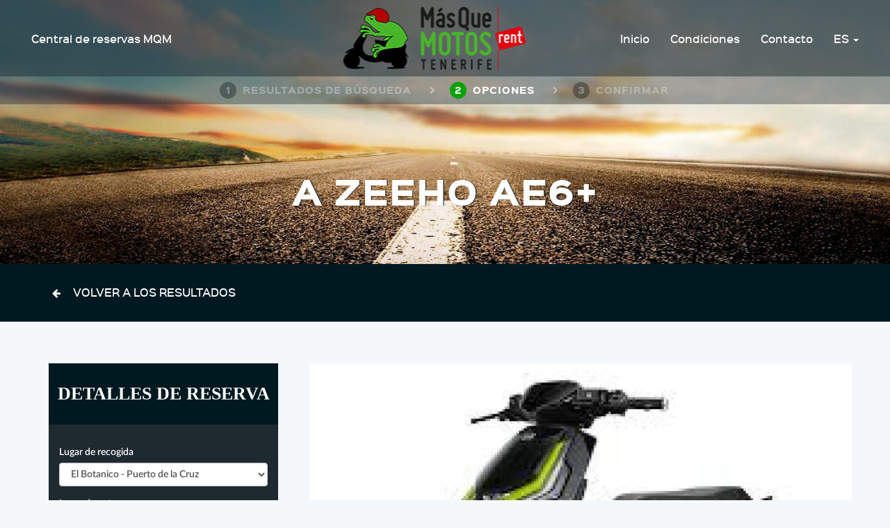

--- FILE ---
content_type: text/html; charset=UTF-8
request_url: https://rent.masquemotostenerife.com/es/vehicle?vehicle=86
body_size: 13215
content:
<!DOCTYPE html>
<html lang="es">
<head>
    <meta charset="utf-8">
    <meta http-equiv="X-UA-Compatible" content="IE=edge">
    <meta name="viewport" content="width=device-width, initial-scale=1">

    <link rel="apple-touch-icon" sizes="57x57" href="/apple-icon-57x57.png">
    <link rel="apple-touch-icon" sizes="60x60" href="/apple-icon-60x60.png">
    <link rel="apple-touch-icon" sizes="72x72" href="/apple-icon-72x72.png">
    <link rel="apple-touch-icon" sizes="76x76" href="/apple-icon-76x76.png">
    <link rel="apple-touch-icon" sizes="114x114" href="/apple-icon-114x114.png">
    <link rel="apple-touch-icon" sizes="120x120" href="/apple-icon-120x120.png">
    <link rel="apple-touch-icon" sizes="144x144" href="/apple-icon-144x144.png">
    <link rel="apple-touch-icon" sizes="152x152" href="/apple-icon-152x152.png">
    <link rel="apple-touch-icon" sizes="180x180" href="/apple-icon-180x180.png">
    <link rel="icon" type="image/png" sizes="192x192"  href="/android-icon-192x192.png">
    <link rel="icon" type="image/png" sizes="32x32" href="/favicon-32x32.png">
    <link rel="icon" type="image/png" sizes="96x96" href="/favicon-96x96.png">
    <link rel="icon" type="image/png" sizes="16x16" href="/favicon-16x16.png">
    <link rel="manifest" href="/manifest.json">
    <meta name="msapplication-TileColor" content="#ffffff">
    <meta name="msapplication-TileImage" content="/ms-icon-144x144.png">
    <meta name="theme-color" content="#ffffff">

    <!-- CSRF Token -->
    <meta name="csrf-token" content="eGKD8U50skKe1S6UI8aTG7v8E6SF4czWIk9nQ3iz">

        <meta property="fb:app_id" content="468738393477738">
    <meta property="og:site_name" content="Más Que MOTOS TENERIFE">
    <meta property="og:title" content="ZEEHO AE6+">
    <meta property="og:image" content="https://rent.masquemotostenerife.com/storage/vehicles/landscape/199beee66f56971f2d62015b8ef840a0.jpeg">
    <meta property="og:image:type" content="image/jpg">
    <meta property="og:image:width" content="780">
    <meta property="og:image:height" content="512">
    <meta property="og:url" content="https://rent.masquemotostenerife.com/es/vehicle?vehicle=86"/>
    <meta property="og:description" content="Más Que MOTOS TENERIFE - ZEEHO AE6+">
    <meta property="og:type" content="website"/>

    <meta name="twitter:title" content="Más Que MOTOS TENERIFE - ZEEHO AE6+">
    <meta name="twitter:description" content="Más Que MOTOS TENERIFE">
    <meta name="twitter:site" content="@masquemotost">
    <meta name="twitter:image" content="https://rent.masquemotostenerife.com/storage/vehicles/landscape/199beee66f56971f2d62015b8ef840a0.jpeg">
    <meta name="twitter:card" content="summary_large_image">
    <link rel="canonical" href="https://rent.masquemotostenerife.com/es/vehicle?vehicle=86">

    <title>Más Que MOTOS TENERIFE</title>

    <!-- Styles -->
    <link href="/css/app.eb6aaabce751d0d4ffce.css" rel="stylesheet">

    <!-- Scripts -->
    <script>
        window.Laravel = {"csrfToken":"eGKD8U50skKe1S6UI8aTG7v8E6SF4czWIk9nQ3iz","currentLocale":"es"};
    </script>
</head>
<body class="rental-system">
    <div id="app">
        
    
        <div class="page-product" id="vehicle-page" data-vehicle-price="60">
        <header class="header-first">
            <nav class="navbar navbar-default" role="navigation">
    <div class="container-fluid">
        <!-- Brand and toggle get grouped for better mobile display -->
        <div class="navbar-header">
            <button type="button" class="navbar-toggle" data-toggle="collapse" data-target="#navbar-brand-centered">
                <span class="sr-only">Toggle navigation</span>
                <span class="icon-bar"></span>
                <span class="icon-bar"></span>
                <span class="icon-bar"></span>
            </button>
            <div class="navbar-brand navbar-brand-centered">
                <a href="/es"><img src="https://rent.masquemotostenerife.com/static-images/logo.png" srcset="https://rent.masquemotostenerife.com/static-images/logo@2x.png 2x"></a>
            </div>
        </div>

        <!-- Collect the nav links, forms, and other content for toggling -->
        <div class="collapse navbar-collapse" id="navbar-brand-centered">
            <ul class="nav navbar-nav">
                <li><a href="/">Central de reservas MQM</a></li>
            </ul>
            <ul class="nav navbar-nav navbar-right">
                <li><a href="http://masquemotostenerife.com">Inicio</a><li><a href="http://www.masquemotostenerife.com/condiciones-legales-alquiler/">Condiciones</a></li><li><a href="http://www.masquemotostenerife.com/contacto">Contacto</a></li>
                <li class="dropdown">
                    <a href="#" class="dropdown-toggle" data-toggle="dropdown" role="button" aria-haspopup="true" aria-expanded="false">ES
                        <span class="caret"></span></a>
                    <ul class="dropdown-menu">
                                                    <li><a  hreflang="es" href="https://rent.masquemotostenerife.com/es/vehicle?vehicle=86">ES</a></li>
                                                    <li><a  hreflang="en" href="https://rent.masquemotostenerife.com/en/vehicle?vehicle=86">EN</a></li>
                                                    <li><a  hreflang="de" href="https://rent.masquemotostenerife.com/de/vehicle?vehicle=86">DE</a></li>
                                            </ul>
                </li>
            </ul>
        </div><!-- /.navbar-collapse -->
    </div><!-- /.container-fluid -->
</nav>
            <ol class="breadcrumb">
                <li>
                    <a href="/search?pickup_location=1&return_location=1&pickup_date=2026-01-19&pickup_time=09:00&return_date=2026-01-23&return_time=09:00"><span>1</span>Resultados de búsqueda
                    </a></li>
                <li class="active"><a href="#"><span>2</span>Opciones</a></li>
                <li><a href="#"><span>3</span>Confirmar</a></li>
            </ol>
            <h1>A ZEEHO AE6+</h1>
        </header>

        <section class="search-nav">
            <div class="container">
                <p class="back">
                    <a href="/search?pickup_location=1&return_location=1&pickup_date=2026-01-19&pickup_time=09:00&return_date=2026-01-23&return_time=09:00"><i class="fa fa-arrow-left"></i>Volver a los resultados
                    </a>
                </p>
            </div>
        </section>

        <section class="product-card">
            <div class="container">

                
                <div class="row">
                    <aside class="col-md-4">
                        <div class="product-options">
                            <h3>Detalles de reserva</h3>

                            <div class="product-options-details">
                                <rent-details
                                        vehicle="86"
                                        :pickup-locations="[{&quot;id&quot;:1,&quot;name&quot;:&quot;El Botanico - Puerto de la Cruz&quot;,&quot;address&quot;:&quot;Avenida Marques Villanueva del Prado, 15 local 8 - 38400 Puerto de la Cruz- Tenerife&quot;,&quot;monday_morning_from&quot;:&quot;09:00:00&quot;,&quot;monday_morning_to&quot;:&quot;12:45:00&quot;,&quot;monday_afternoon_from&quot;:&quot;15:30:00&quot;,&quot;monday_afternoon_to&quot;:&quot;18:15:00&quot;,&quot;tuesday_morning_from&quot;:&quot;09:00:00&quot;,&quot;tuesday_morning_to&quot;:&quot;12:45:00&quot;,&quot;tuesday_afternoon_from&quot;:&quot;15:30:00&quot;,&quot;tuesday_afternoon_to&quot;:&quot;18:15:00&quot;,&quot;wednesday_morning_from&quot;:&quot;09:00:00&quot;,&quot;wednesday_morning_to&quot;:&quot;12:45:00&quot;,&quot;wednesday_afternoon_from&quot;:&quot;15:30:00&quot;,&quot;wednesday_afternoon_to&quot;:&quot;18:15:00&quot;,&quot;thursday_morning_from&quot;:&quot;09:00:00&quot;,&quot;thursday_morning_to&quot;:&quot;12:45:00&quot;,&quot;thursday_afternoon_from&quot;:&quot;15:30:00&quot;,&quot;thursday_afternoon_to&quot;:&quot;18:15:00&quot;,&quot;friday_morning_from&quot;:&quot;09:00:00&quot;,&quot;friday_morning_to&quot;:&quot;12:45:00&quot;,&quot;friday_afternoon_from&quot;:&quot;15:30:00&quot;,&quot;friday_afternoon_to&quot;:&quot;18:15:00&quot;,&quot;saturday_morning_from&quot;:&quot;09:00:00&quot;,&quot;saturday_morning_to&quot;:&quot;13:45:00&quot;,&quot;saturday_afternoon_from&quot;:null,&quot;saturday_afternoon_to&quot;:null,&quot;sunday_morning_from&quot;:null,&quot;sunday_morning_to&quot;:null,&quot;sunday_afternoon_from&quot;:null,&quot;sunday_afternoon_to&quot;:null,&quot;created_at&quot;:&quot;2017-08-15 20:29:25&quot;,&quot;updated_at&quot;:&quot;2023-12-02 21:35:45&quot;,&quot;deleted_at&quot;:null,&quot;pivot&quot;:{&quot;vehicle_id&quot;:86,&quot;location_id&quot;:1,&quot;type&quot;:&quot;pickup&quot;},&quot;holidays&quot;:[{&quot;id&quot;:2,&quot;date&quot;:&quot;2017-10-12 00:00:00&quot;,&quot;morning_from&quot;:null,&quot;morning_to&quot;:null,&quot;afternoon_from&quot;:null,&quot;afternoon_to&quot;:null,&quot;created_at&quot;:&quot;2017-08-18 02:05:39&quot;,&quot;updated_at&quot;:&quot;2017-08-18 02:06:15&quot;,&quot;deleted_at&quot;:null,&quot;pivot&quot;:{&quot;location_id&quot;:1,&quot;holiday_id&quot;:2}},{&quot;id&quot;:3,&quot;date&quot;:&quot;2017-11-01 00:00:00&quot;,&quot;morning_from&quot;:null,&quot;morning_to&quot;:null,&quot;afternoon_from&quot;:null,&quot;afternoon_to&quot;:null,&quot;created_at&quot;:&quot;2017-09-19 16:42:26&quot;,&quot;updated_at&quot;:&quot;2017-09-19 16:42:26&quot;,&quot;deleted_at&quot;:null,&quot;pivot&quot;:{&quot;location_id&quot;:1,&quot;holiday_id&quot;:3}},{&quot;id&quot;:4,&quot;date&quot;:&quot;2017-12-25 00:00:00&quot;,&quot;morning_from&quot;:null,&quot;morning_to&quot;:null,&quot;afternoon_from&quot;:null,&quot;afternoon_to&quot;:null,&quot;created_at&quot;:&quot;2017-09-19 16:43:00&quot;,&quot;updated_at&quot;:&quot;2017-09-19 16:43:00&quot;,&quot;deleted_at&quot;:null,&quot;pivot&quot;:{&quot;location_id&quot;:1,&quot;holiday_id&quot;:4}},{&quot;id&quot;:5,&quot;date&quot;:&quot;2018-01-01 00:00:00&quot;,&quot;morning_from&quot;:null,&quot;morning_to&quot;:null,&quot;afternoon_from&quot;:null,&quot;afternoon_to&quot;:null,&quot;created_at&quot;:&quot;2017-09-19 16:43:25&quot;,&quot;updated_at&quot;:&quot;2017-09-19 16:43:25&quot;,&quot;deleted_at&quot;:null,&quot;pivot&quot;:{&quot;location_id&quot;:1,&quot;holiday_id&quot;:5}},{&quot;id&quot;:6,&quot;date&quot;:&quot;2018-01-06 00:00:00&quot;,&quot;morning_from&quot;:null,&quot;morning_to&quot;:null,&quot;afternoon_from&quot;:null,&quot;afternoon_to&quot;:null,&quot;created_at&quot;:&quot;2017-09-19 16:43:48&quot;,&quot;updated_at&quot;:&quot;2017-09-19 16:43:48&quot;,&quot;deleted_at&quot;:null,&quot;pivot&quot;:{&quot;location_id&quot;:1,&quot;holiday_id&quot;:6}},{&quot;id&quot;:7,&quot;date&quot;:&quot;2018-01-25 00:00:00&quot;,&quot;morning_from&quot;:null,&quot;morning_to&quot;:null,&quot;afternoon_from&quot;:null,&quot;afternoon_to&quot;:null,&quot;created_at&quot;:&quot;2017-09-19 16:44:24&quot;,&quot;updated_at&quot;:&quot;2017-09-19 16:44:24&quot;,&quot;deleted_at&quot;:null,&quot;pivot&quot;:{&quot;location_id&quot;:1,&quot;holiday_id&quot;:7}},{&quot;id&quot;:8,&quot;date&quot;:&quot;2018-08-15 00:00:00&quot;,&quot;morning_from&quot;:null,&quot;morning_to&quot;:null,&quot;afternoon_from&quot;:null,&quot;afternoon_to&quot;:null,&quot;created_at&quot;:&quot;2018-08-14 14:05:43&quot;,&quot;updated_at&quot;:&quot;2018-08-14 14:05:43&quot;,&quot;deleted_at&quot;:null,&quot;pivot&quot;:{&quot;location_id&quot;:1,&quot;holiday_id&quot;:8}},{&quot;id&quot;:9,&quot;date&quot;:&quot;2018-11-01 00:00:00&quot;,&quot;morning_from&quot;:null,&quot;morning_to&quot;:null,&quot;afternoon_from&quot;:null,&quot;afternoon_to&quot;:null,&quot;created_at&quot;:&quot;2018-08-14 14:06:28&quot;,&quot;updated_at&quot;:&quot;2018-08-14 14:06:28&quot;,&quot;deleted_at&quot;:null,&quot;pivot&quot;:{&quot;location_id&quot;:1,&quot;holiday_id&quot;:9}},{&quot;id&quot;:10,&quot;date&quot;:&quot;2018-12-06 00:00:00&quot;,&quot;morning_from&quot;:null,&quot;morning_to&quot;:null,&quot;afternoon_from&quot;:null,&quot;afternoon_to&quot;:null,&quot;created_at&quot;:&quot;2018-09-13 11:13:41&quot;,&quot;updated_at&quot;:&quot;2018-09-13 11:13:41&quot;,&quot;deleted_at&quot;:null,&quot;pivot&quot;:{&quot;location_id&quot;:1,&quot;holiday_id&quot;:10}},{&quot;id&quot;:11,&quot;date&quot;:&quot;2018-12-25 00:00:00&quot;,&quot;morning_from&quot;:null,&quot;morning_to&quot;:null,&quot;afternoon_from&quot;:null,&quot;afternoon_to&quot;:null,&quot;created_at&quot;:&quot;2018-09-13 11:14:00&quot;,&quot;updated_at&quot;:&quot;2018-09-13 11:14:00&quot;,&quot;deleted_at&quot;:null,&quot;pivot&quot;:{&quot;location_id&quot;:1,&quot;holiday_id&quot;:11}},{&quot;id&quot;:12,&quot;date&quot;:&quot;2019-01-01 00:00:00&quot;,&quot;morning_from&quot;:null,&quot;morning_to&quot;:null,&quot;afternoon_from&quot;:null,&quot;afternoon_to&quot;:null,&quot;created_at&quot;:&quot;2018-10-01 08:14:44&quot;,&quot;updated_at&quot;:&quot;2018-10-01 08:14:44&quot;,&quot;deleted_at&quot;:null,&quot;pivot&quot;:{&quot;location_id&quot;:1,&quot;holiday_id&quot;:12}},{&quot;id&quot;:13,&quot;date&quot;:&quot;2019-01-06 00:00:00&quot;,&quot;morning_from&quot;:null,&quot;morning_to&quot;:null,&quot;afternoon_from&quot;:null,&quot;afternoon_to&quot;:null,&quot;created_at&quot;:&quot;2018-10-01 08:15:00&quot;,&quot;updated_at&quot;:&quot;2018-10-01 08:15:00&quot;,&quot;deleted_at&quot;:null,&quot;pivot&quot;:{&quot;location_id&quot;:1,&quot;holiday_id&quot;:13}},{&quot;id&quot;:14,&quot;date&quot;:&quot;2019-05-10 00:00:00&quot;,&quot;morning_from&quot;:null,&quot;morning_to&quot;:null,&quot;afternoon_from&quot;:null,&quot;afternoon_to&quot;:null,&quot;created_at&quot;:&quot;2019-05-01 18:20:54&quot;,&quot;updated_at&quot;:&quot;2019-05-01 18:20:54&quot;,&quot;deleted_at&quot;:null,&quot;pivot&quot;:{&quot;location_id&quot;:1,&quot;holiday_id&quot;:14}},{&quot;id&quot;:15,&quot;date&quot;:&quot;2019-05-11 00:00:00&quot;,&quot;morning_from&quot;:null,&quot;morning_to&quot;:null,&quot;afternoon_from&quot;:null,&quot;afternoon_to&quot;:null,&quot;created_at&quot;:&quot;2019-05-01 18:21:04&quot;,&quot;updated_at&quot;:&quot;2019-05-01 18:21:04&quot;,&quot;deleted_at&quot;:null,&quot;pivot&quot;:{&quot;location_id&quot;:1,&quot;holiday_id&quot;:15}},{&quot;id&quot;:16,&quot;date&quot;:&quot;2019-05-12 00:00:00&quot;,&quot;morning_from&quot;:null,&quot;morning_to&quot;:null,&quot;afternoon_from&quot;:null,&quot;afternoon_to&quot;:null,&quot;created_at&quot;:&quot;2019-05-01 18:21:11&quot;,&quot;updated_at&quot;:&quot;2019-05-01 18:21:11&quot;,&quot;deleted_at&quot;:null,&quot;pivot&quot;:{&quot;location_id&quot;:1,&quot;holiday_id&quot;:16}},{&quot;id&quot;:17,&quot;date&quot;:&quot;2019-05-13 00:00:00&quot;,&quot;morning_from&quot;:null,&quot;morning_to&quot;:null,&quot;afternoon_from&quot;:null,&quot;afternoon_to&quot;:null,&quot;created_at&quot;:&quot;2019-05-01 18:21:17&quot;,&quot;updated_at&quot;:&quot;2019-05-01 18:21:17&quot;,&quot;deleted_at&quot;:null,&quot;pivot&quot;:{&quot;location_id&quot;:1,&quot;holiday_id&quot;:17}},{&quot;id&quot;:18,&quot;date&quot;:&quot;2019-05-14 00:00:00&quot;,&quot;morning_from&quot;:null,&quot;morning_to&quot;:null,&quot;afternoon_from&quot;:null,&quot;afternoon_to&quot;:null,&quot;created_at&quot;:&quot;2019-05-01 18:21:24&quot;,&quot;updated_at&quot;:&quot;2019-05-01 18:21:24&quot;,&quot;deleted_at&quot;:null,&quot;pivot&quot;:{&quot;location_id&quot;:1,&quot;holiday_id&quot;:18}},{&quot;id&quot;:19,&quot;date&quot;:&quot;2019-05-15 00:00:00&quot;,&quot;morning_from&quot;:null,&quot;morning_to&quot;:null,&quot;afternoon_from&quot;:null,&quot;afternoon_to&quot;:null,&quot;created_at&quot;:&quot;2019-05-01 18:21:30&quot;,&quot;updated_at&quot;:&quot;2019-05-01 18:21:30&quot;,&quot;deleted_at&quot;:null,&quot;pivot&quot;:{&quot;location_id&quot;:1,&quot;holiday_id&quot;:19}},{&quot;id&quot;:20,&quot;date&quot;:&quot;2019-05-16 00:00:00&quot;,&quot;morning_from&quot;:null,&quot;morning_to&quot;:null,&quot;afternoon_from&quot;:null,&quot;afternoon_to&quot;:null,&quot;created_at&quot;:&quot;2019-05-01 18:21:43&quot;,&quot;updated_at&quot;:&quot;2019-05-01 18:21:43&quot;,&quot;deleted_at&quot;:null,&quot;pivot&quot;:{&quot;location_id&quot;:1,&quot;holiday_id&quot;:20}},{&quot;id&quot;:21,&quot;date&quot;:&quot;2019-05-17 00:00:00&quot;,&quot;morning_from&quot;:null,&quot;morning_to&quot;:null,&quot;afternoon_from&quot;:null,&quot;afternoon_to&quot;:null,&quot;created_at&quot;:&quot;2019-05-01 18:21:52&quot;,&quot;updated_at&quot;:&quot;2019-05-01 18:21:52&quot;,&quot;deleted_at&quot;:null,&quot;pivot&quot;:{&quot;location_id&quot;:1,&quot;holiday_id&quot;:21}},{&quot;id&quot;:22,&quot;date&quot;:&quot;2019-05-18 00:00:00&quot;,&quot;morning_from&quot;:null,&quot;morning_to&quot;:null,&quot;afternoon_from&quot;:null,&quot;afternoon_to&quot;:null,&quot;created_at&quot;:&quot;2019-05-01 18:21:58&quot;,&quot;updated_at&quot;:&quot;2019-05-01 18:21:58&quot;,&quot;deleted_at&quot;:null,&quot;pivot&quot;:{&quot;location_id&quot;:1,&quot;holiday_id&quot;:22}},{&quot;id&quot;:24,&quot;date&quot;:&quot;2019-12-25 00:00:00&quot;,&quot;morning_from&quot;:null,&quot;morning_to&quot;:null,&quot;afternoon_from&quot;:null,&quot;afternoon_to&quot;:null,&quot;created_at&quot;:&quot;2019-09-11 15:27:03&quot;,&quot;updated_at&quot;:&quot;2019-09-11 15:27:03&quot;,&quot;deleted_at&quot;:null,&quot;pivot&quot;:{&quot;location_id&quot;:1,&quot;holiday_id&quot;:24}},{&quot;id&quot;:23,&quot;date&quot;:&quot;2019-05-19 00:00:00&quot;,&quot;morning_from&quot;:null,&quot;morning_to&quot;:null,&quot;afternoon_from&quot;:null,&quot;afternoon_to&quot;:null,&quot;created_at&quot;:&quot;2019-05-01 18:22:04&quot;,&quot;updated_at&quot;:&quot;2019-09-11 15:27:10&quot;,&quot;deleted_at&quot;:null,&quot;pivot&quot;:{&quot;location_id&quot;:1,&quot;holiday_id&quot;:23}},{&quot;id&quot;:26,&quot;date&quot;:&quot;2019-11-01 00:00:00&quot;,&quot;morning_from&quot;:&quot;09:00:00&quot;,&quot;morning_to&quot;:&quot;13:00:00&quot;,&quot;afternoon_from&quot;:&quot;16:00:00&quot;,&quot;afternoon_to&quot;:&quot;17:00:00&quot;,&quot;created_at&quot;:&quot;2019-09-11 15:28:23&quot;,&quot;updated_at&quot;:&quot;2019-09-11 15:28:23&quot;,&quot;deleted_at&quot;:null,&quot;pivot&quot;:{&quot;location_id&quot;:1,&quot;holiday_id&quot;:26}},{&quot;id&quot;:27,&quot;date&quot;:&quot;2019-10-12 00:00:00&quot;,&quot;morning_from&quot;:null,&quot;morning_to&quot;:null,&quot;afternoon_from&quot;:null,&quot;afternoon_to&quot;:null,&quot;created_at&quot;:&quot;2019-10-03 15:47:36&quot;,&quot;updated_at&quot;:&quot;2019-10-03 15:47:36&quot;,&quot;deleted_at&quot;:null,&quot;pivot&quot;:{&quot;location_id&quot;:1,&quot;holiday_id&quot;:27}},{&quot;id&quot;:28,&quot;date&quot;:&quot;2019-10-11 00:00:00&quot;,&quot;morning_from&quot;:&quot;08:30:00&quot;,&quot;morning_to&quot;:&quot;12:00:00&quot;,&quot;afternoon_from&quot;:&quot;16:00:00&quot;,&quot;afternoon_to&quot;:&quot;19:00:00&quot;,&quot;created_at&quot;:&quot;2019-10-10 11:03:15&quot;,&quot;updated_at&quot;:&quot;2019-10-10 11:03:15&quot;,&quot;deleted_at&quot;:null,&quot;pivot&quot;:{&quot;location_id&quot;:1,&quot;holiday_id&quot;:28}},{&quot;id&quot;:29,&quot;date&quot;:&quot;2019-11-01 00:00:00&quot;,&quot;morning_from&quot;:&quot;09:00:00&quot;,&quot;morning_to&quot;:&quot;13:00:00&quot;,&quot;afternoon_from&quot;:&quot;16:00:00&quot;,&quot;afternoon_to&quot;:&quot;18:00:00&quot;,&quot;created_at&quot;:&quot;2019-10-31 09:38:07&quot;,&quot;updated_at&quot;:&quot;2019-10-31 09:38:07&quot;,&quot;deleted_at&quot;:null,&quot;pivot&quot;:{&quot;location_id&quot;:1,&quot;holiday_id&quot;:29}},{&quot;id&quot;:30,&quot;date&quot;:&quot;2020-01-01 00:00:00&quot;,&quot;morning_from&quot;:null,&quot;morning_to&quot;:null,&quot;afternoon_from&quot;:null,&quot;afternoon_to&quot;:null,&quot;created_at&quot;:&quot;2019-11-07 14:36:12&quot;,&quot;updated_at&quot;:&quot;2019-11-07 14:36:12&quot;,&quot;deleted_at&quot;:null,&quot;pivot&quot;:{&quot;location_id&quot;:1,&quot;holiday_id&quot;:30}},{&quot;id&quot;:31,&quot;date&quot;:&quot;2020-01-06 00:00:00&quot;,&quot;morning_from&quot;:null,&quot;morning_to&quot;:null,&quot;afternoon_from&quot;:null,&quot;afternoon_to&quot;:null,&quot;created_at&quot;:&quot;2019-11-07 14:36:32&quot;,&quot;updated_at&quot;:&quot;2019-11-07 14:36:32&quot;,&quot;deleted_at&quot;:null,&quot;pivot&quot;:{&quot;location_id&quot;:1,&quot;holiday_id&quot;:31}},{&quot;id&quot;:25,&quot;date&quot;:&quot;2019-12-06 00:00:00&quot;,&quot;morning_from&quot;:&quot;09:00:00&quot;,&quot;morning_to&quot;:&quot;13:00:00&quot;,&quot;afternoon_from&quot;:&quot;16:00:00&quot;,&quot;afternoon_to&quot;:&quot;19:00:00&quot;,&quot;created_at&quot;:&quot;2019-09-11 15:27:30&quot;,&quot;updated_at&quot;:&quot;2019-11-27 12:37:08&quot;,&quot;deleted_at&quot;:null,&quot;pivot&quot;:{&quot;location_id&quot;:1,&quot;holiday_id&quot;:25}},{&quot;id&quot;:32,&quot;date&quot;:&quot;2018-05-12 00:00:00&quot;,&quot;morning_from&quot;:null,&quot;morning_to&quot;:null,&quot;afternoon_from&quot;:null,&quot;afternoon_to&quot;:null,&quot;created_at&quot;:&quot;2020-04-28 08:31:14&quot;,&quot;updated_at&quot;:&quot;2020-04-28 08:31:32&quot;,&quot;deleted_at&quot;:null,&quot;pivot&quot;:{&quot;location_id&quot;:1,&quot;holiday_id&quot;:32}},{&quot;id&quot;:33,&quot;date&quot;:&quot;2020-08-21 00:00:00&quot;,&quot;morning_from&quot;:null,&quot;morning_to&quot;:null,&quot;afternoon_from&quot;:null,&quot;afternoon_to&quot;:null,&quot;created_at&quot;:&quot;2020-08-20 18:53:38&quot;,&quot;updated_at&quot;:&quot;2020-08-20 18:53:38&quot;,&quot;deleted_at&quot;:null,&quot;pivot&quot;:{&quot;location_id&quot;:1,&quot;holiday_id&quot;:33}},{&quot;id&quot;:34,&quot;date&quot;:&quot;2020-08-24 00:00:00&quot;,&quot;morning_from&quot;:null,&quot;morning_to&quot;:null,&quot;afternoon_from&quot;:null,&quot;afternoon_to&quot;:null,&quot;created_at&quot;:&quot;2020-08-20 18:54:15&quot;,&quot;updated_at&quot;:&quot;2020-08-20 18:54:15&quot;,&quot;deleted_at&quot;:null,&quot;pivot&quot;:{&quot;location_id&quot;:1,&quot;holiday_id&quot;:34}},{&quot;id&quot;:35,&quot;date&quot;:&quot;2020-08-25 00:00:00&quot;,&quot;morning_from&quot;:null,&quot;morning_to&quot;:null,&quot;afternoon_from&quot;:null,&quot;afternoon_to&quot;:null,&quot;created_at&quot;:&quot;2020-08-20 18:54:22&quot;,&quot;updated_at&quot;:&quot;2020-08-20 18:54:22&quot;,&quot;deleted_at&quot;:null,&quot;pivot&quot;:{&quot;location_id&quot;:1,&quot;holiday_id&quot;:35}},{&quot;id&quot;:36,&quot;date&quot;:&quot;2020-08-26 00:00:00&quot;,&quot;morning_from&quot;:null,&quot;morning_to&quot;:null,&quot;afternoon_from&quot;:null,&quot;afternoon_to&quot;:null,&quot;created_at&quot;:&quot;2020-08-20 18:54:28&quot;,&quot;updated_at&quot;:&quot;2020-08-20 18:54:28&quot;,&quot;deleted_at&quot;:null,&quot;pivot&quot;:{&quot;location_id&quot;:1,&quot;holiday_id&quot;:36}},{&quot;id&quot;:37,&quot;date&quot;:&quot;2020-08-27 00:00:00&quot;,&quot;morning_from&quot;:null,&quot;morning_to&quot;:null,&quot;afternoon_from&quot;:null,&quot;afternoon_to&quot;:null,&quot;created_at&quot;:&quot;2020-08-20 18:54:39&quot;,&quot;updated_at&quot;:&quot;2020-08-20 18:54:39&quot;,&quot;deleted_at&quot;:null,&quot;pivot&quot;:{&quot;location_id&quot;:1,&quot;holiday_id&quot;:37}},{&quot;id&quot;:38,&quot;date&quot;:&quot;2020-08-28 00:00:00&quot;,&quot;morning_from&quot;:null,&quot;morning_to&quot;:null,&quot;afternoon_from&quot;:null,&quot;afternoon_to&quot;:null,&quot;created_at&quot;:&quot;2020-08-20 18:54:47&quot;,&quot;updated_at&quot;:&quot;2020-08-20 18:54:47&quot;,&quot;deleted_at&quot;:null,&quot;pivot&quot;:{&quot;location_id&quot;:1,&quot;holiday_id&quot;:38}},{&quot;id&quot;:40,&quot;date&quot;:&quot;2021-08-14 00:00:00&quot;,&quot;morning_from&quot;:null,&quot;morning_to&quot;:null,&quot;afternoon_from&quot;:null,&quot;afternoon_to&quot;:null,&quot;created_at&quot;:&quot;2021-07-26 10:36:53&quot;,&quot;updated_at&quot;:&quot;2021-07-26 10:36:53&quot;,&quot;deleted_at&quot;:null,&quot;pivot&quot;:{&quot;location_id&quot;:1,&quot;holiday_id&quot;:40}},{&quot;id&quot;:41,&quot;date&quot;:&quot;2021-08-15 00:00:00&quot;,&quot;morning_from&quot;:null,&quot;morning_to&quot;:null,&quot;afternoon_from&quot;:null,&quot;afternoon_to&quot;:null,&quot;created_at&quot;:&quot;2021-07-26 10:37:04&quot;,&quot;updated_at&quot;:&quot;2021-07-26 10:37:04&quot;,&quot;deleted_at&quot;:null,&quot;pivot&quot;:{&quot;location_id&quot;:1,&quot;holiday_id&quot;:41}},{&quot;id&quot;:42,&quot;date&quot;:&quot;2021-08-16 00:00:00&quot;,&quot;morning_from&quot;:null,&quot;morning_to&quot;:null,&quot;afternoon_from&quot;:null,&quot;afternoon_to&quot;:null,&quot;created_at&quot;:&quot;2021-07-26 10:37:14&quot;,&quot;updated_at&quot;:&quot;2021-07-26 10:37:14&quot;,&quot;deleted_at&quot;:null,&quot;pivot&quot;:{&quot;location_id&quot;:1,&quot;holiday_id&quot;:42}},{&quot;id&quot;:43,&quot;date&quot;:&quot;2021-08-17 00:00:00&quot;,&quot;morning_from&quot;:null,&quot;morning_to&quot;:null,&quot;afternoon_from&quot;:null,&quot;afternoon_to&quot;:null,&quot;created_at&quot;:&quot;2021-07-26 10:37:22&quot;,&quot;updated_at&quot;:&quot;2021-07-26 10:37:22&quot;,&quot;deleted_at&quot;:null,&quot;pivot&quot;:{&quot;location_id&quot;:1,&quot;holiday_id&quot;:43}},{&quot;id&quot;:44,&quot;date&quot;:&quot;2021-08-18 00:00:00&quot;,&quot;morning_from&quot;:null,&quot;morning_to&quot;:null,&quot;afternoon_from&quot;:null,&quot;afternoon_to&quot;:null,&quot;created_at&quot;:&quot;2021-07-26 10:37:30&quot;,&quot;updated_at&quot;:&quot;2021-07-26 10:37:30&quot;,&quot;deleted_at&quot;:null,&quot;pivot&quot;:{&quot;location_id&quot;:1,&quot;holiday_id&quot;:44}},{&quot;id&quot;:45,&quot;date&quot;:&quot;2021-08-20 00:00:00&quot;,&quot;morning_from&quot;:null,&quot;morning_to&quot;:null,&quot;afternoon_from&quot;:null,&quot;afternoon_to&quot;:null,&quot;created_at&quot;:&quot;2021-07-26 10:37:40&quot;,&quot;updated_at&quot;:&quot;2021-07-26 10:37:40&quot;,&quot;deleted_at&quot;:null,&quot;pivot&quot;:{&quot;location_id&quot;:1,&quot;holiday_id&quot;:45}},{&quot;id&quot;:46,&quot;date&quot;:&quot;2021-08-19 00:00:00&quot;,&quot;morning_from&quot;:null,&quot;morning_to&quot;:null,&quot;afternoon_from&quot;:null,&quot;afternoon_to&quot;:null,&quot;created_at&quot;:&quot;2021-07-26 10:37:49&quot;,&quot;updated_at&quot;:&quot;2021-07-26 10:37:49&quot;,&quot;deleted_at&quot;:null,&quot;pivot&quot;:{&quot;location_id&quot;:1,&quot;holiday_id&quot;:46}},{&quot;id&quot;:47,&quot;date&quot;:&quot;2021-08-21 00:00:00&quot;,&quot;morning_from&quot;:null,&quot;morning_to&quot;:null,&quot;afternoon_from&quot;:null,&quot;afternoon_to&quot;:null,&quot;created_at&quot;:&quot;2021-07-26 10:37:57&quot;,&quot;updated_at&quot;:&quot;2021-07-26 10:37:57&quot;,&quot;deleted_at&quot;:null,&quot;pivot&quot;:{&quot;location_id&quot;:1,&quot;holiday_id&quot;:47}},{&quot;id&quot;:48,&quot;date&quot;:&quot;2021-08-22 00:00:00&quot;,&quot;morning_from&quot;:null,&quot;morning_to&quot;:null,&quot;afternoon_from&quot;:null,&quot;afternoon_to&quot;:null,&quot;created_at&quot;:&quot;2021-07-26 10:38:11&quot;,&quot;updated_at&quot;:&quot;2021-07-26 10:38:11&quot;,&quot;deleted_at&quot;:null,&quot;pivot&quot;:{&quot;location_id&quot;:1,&quot;holiday_id&quot;:48}},{&quot;id&quot;:39,&quot;date&quot;:&quot;0001-01-01 00:00:00&quot;,&quot;morning_from&quot;:null,&quot;morning_to&quot;:null,&quot;afternoon_from&quot;:null,&quot;afternoon_to&quot;:null,&quot;created_at&quot;:&quot;2021-07-26 10:36:40&quot;,&quot;updated_at&quot;:&quot;2021-08-05 09:37:30&quot;,&quot;deleted_at&quot;:null,&quot;pivot&quot;:{&quot;location_id&quot;:1,&quot;holiday_id&quot;:39}},{&quot;id&quot;:50,&quot;date&quot;:&quot;2021-11-20 00:00:00&quot;,&quot;morning_from&quot;:null,&quot;morning_to&quot;:null,&quot;afternoon_from&quot;:null,&quot;afternoon_to&quot;:null,&quot;created_at&quot;:&quot;2021-11-06 21:17:19&quot;,&quot;updated_at&quot;:&quot;2021-11-06 21:17:19&quot;,&quot;deleted_at&quot;:null,&quot;pivot&quot;:{&quot;location_id&quot;:1,&quot;holiday_id&quot;:50}},{&quot;id&quot;:51,&quot;date&quot;:&quot;2021-11-21 00:00:00&quot;,&quot;morning_from&quot;:null,&quot;morning_to&quot;:null,&quot;afternoon_from&quot;:null,&quot;afternoon_to&quot;:null,&quot;created_at&quot;:&quot;2021-11-06 21:17:31&quot;,&quot;updated_at&quot;:&quot;2021-11-06 21:17:31&quot;,&quot;deleted_at&quot;:null,&quot;pivot&quot;:{&quot;location_id&quot;:1,&quot;holiday_id&quot;:51}},{&quot;id&quot;:52,&quot;date&quot;:&quot;2021-11-22 00:00:00&quot;,&quot;morning_from&quot;:null,&quot;morning_to&quot;:null,&quot;afternoon_from&quot;:null,&quot;afternoon_to&quot;:null,&quot;created_at&quot;:&quot;2021-11-06 21:17:42&quot;,&quot;updated_at&quot;:&quot;2021-11-06 21:17:42&quot;,&quot;deleted_at&quot;:null,&quot;pivot&quot;:{&quot;location_id&quot;:1,&quot;holiday_id&quot;:52}},{&quot;id&quot;:53,&quot;date&quot;:&quot;2021-11-23 00:00:00&quot;,&quot;morning_from&quot;:null,&quot;morning_to&quot;:null,&quot;afternoon_from&quot;:null,&quot;afternoon_to&quot;:null,&quot;created_at&quot;:&quot;2021-11-06 21:17:54&quot;,&quot;updated_at&quot;:&quot;2021-11-06 21:17:54&quot;,&quot;deleted_at&quot;:null,&quot;pivot&quot;:{&quot;location_id&quot;:1,&quot;holiday_id&quot;:53}},{&quot;id&quot;:54,&quot;date&quot;:&quot;2021-11-24 00:00:00&quot;,&quot;morning_from&quot;:null,&quot;morning_to&quot;:null,&quot;afternoon_from&quot;:null,&quot;afternoon_to&quot;:null,&quot;created_at&quot;:&quot;2021-11-06 21:18:04&quot;,&quot;updated_at&quot;:&quot;2021-11-06 21:18:04&quot;,&quot;deleted_at&quot;:null,&quot;pivot&quot;:{&quot;location_id&quot;:1,&quot;holiday_id&quot;:54}},{&quot;id&quot;:55,&quot;date&quot;:&quot;2021-11-25 00:00:00&quot;,&quot;morning_from&quot;:null,&quot;morning_to&quot;:null,&quot;afternoon_from&quot;:null,&quot;afternoon_to&quot;:null,&quot;created_at&quot;:&quot;2021-11-06 21:18:15&quot;,&quot;updated_at&quot;:&quot;2021-11-06 21:18:15&quot;,&quot;deleted_at&quot;:null,&quot;pivot&quot;:{&quot;location_id&quot;:1,&quot;holiday_id&quot;:55}},{&quot;id&quot;:56,&quot;date&quot;:&quot;2021-11-26 00:00:00&quot;,&quot;morning_from&quot;:null,&quot;morning_to&quot;:null,&quot;afternoon_from&quot;:null,&quot;afternoon_to&quot;:null,&quot;created_at&quot;:&quot;2021-11-06 21:18:29&quot;,&quot;updated_at&quot;:&quot;2021-11-06 21:18:29&quot;,&quot;deleted_at&quot;:null,&quot;pivot&quot;:{&quot;location_id&quot;:1,&quot;holiday_id&quot;:56}},{&quot;id&quot;:57,&quot;date&quot;:&quot;2021-11-27 00:00:00&quot;,&quot;morning_from&quot;:null,&quot;morning_to&quot;:null,&quot;afternoon_from&quot;:null,&quot;afternoon_to&quot;:null,&quot;created_at&quot;:&quot;2021-11-06 21:18:40&quot;,&quot;updated_at&quot;:&quot;2021-11-06 21:18:40&quot;,&quot;deleted_at&quot;:null,&quot;pivot&quot;:{&quot;location_id&quot;:1,&quot;holiday_id&quot;:57}},{&quot;id&quot;:58,&quot;date&quot;:&quot;2021-11-28 00:00:00&quot;,&quot;morning_from&quot;:null,&quot;morning_to&quot;:null,&quot;afternoon_from&quot;:null,&quot;afternoon_to&quot;:null,&quot;created_at&quot;:&quot;2021-11-06 21:18:51&quot;,&quot;updated_at&quot;:&quot;2021-11-06 21:18:51&quot;,&quot;deleted_at&quot;:null,&quot;pivot&quot;:{&quot;location_id&quot;:1,&quot;holiday_id&quot;:58}},{&quot;id&quot;:59,&quot;date&quot;:&quot;2021-12-06 00:00:00&quot;,&quot;morning_from&quot;:null,&quot;morning_to&quot;:null,&quot;afternoon_from&quot;:null,&quot;afternoon_to&quot;:null,&quot;created_at&quot;:&quot;2021-11-06 21:19:25&quot;,&quot;updated_at&quot;:&quot;2021-11-06 21:19:25&quot;,&quot;deleted_at&quot;:null,&quot;pivot&quot;:{&quot;location_id&quot;:1,&quot;holiday_id&quot;:59}},{&quot;id&quot;:60,&quot;date&quot;:&quot;2021-12-07 00:00:00&quot;,&quot;morning_from&quot;:null,&quot;morning_to&quot;:null,&quot;afternoon_from&quot;:null,&quot;afternoon_to&quot;:null,&quot;created_at&quot;:&quot;2021-11-06 21:19:37&quot;,&quot;updated_at&quot;:&quot;2021-11-06 21:19:37&quot;,&quot;deleted_at&quot;:null,&quot;pivot&quot;:{&quot;location_id&quot;:1,&quot;holiday_id&quot;:60}},{&quot;id&quot;:61,&quot;date&quot;:&quot;2021-12-08 00:00:00&quot;,&quot;morning_from&quot;:null,&quot;morning_to&quot;:null,&quot;afternoon_from&quot;:null,&quot;afternoon_to&quot;:null,&quot;created_at&quot;:&quot;2021-11-06 21:19:48&quot;,&quot;updated_at&quot;:&quot;2021-11-06 21:19:48&quot;,&quot;deleted_at&quot;:null,&quot;pivot&quot;:{&quot;location_id&quot;:1,&quot;holiday_id&quot;:61}},{&quot;id&quot;:49,&quot;date&quot;:&quot;2021-11-20 00:00:00&quot;,&quot;morning_from&quot;:&quot;16:39:00&quot;,&quot;morning_to&quot;:null,&quot;afternoon_from&quot;:null,&quot;afternoon_to&quot;:null,&quot;created_at&quot;:&quot;2021-11-06 18:19:21&quot;,&quot;updated_at&quot;:&quot;2021-11-15 10:40:01&quot;,&quot;deleted_at&quot;:null,&quot;pivot&quot;:{&quot;location_id&quot;:1,&quot;holiday_id&quot;:49}},{&quot;id&quot;:62,&quot;date&quot;:&quot;2022-02-02 00:00:00&quot;,&quot;morning_from&quot;:null,&quot;morning_to&quot;:null,&quot;afternoon_from&quot;:null,&quot;afternoon_to&quot;:null,&quot;created_at&quot;:&quot;2022-01-20 14:12:52&quot;,&quot;updated_at&quot;:&quot;2022-01-20 14:12:52&quot;,&quot;deleted_at&quot;:null,&quot;pivot&quot;:{&quot;location_id&quot;:1,&quot;holiday_id&quot;:62}},{&quot;id&quot;:63,&quot;date&quot;:&quot;2022-04-14 00:00:00&quot;,&quot;morning_from&quot;:null,&quot;morning_to&quot;:null,&quot;afternoon_from&quot;:null,&quot;afternoon_to&quot;:null,&quot;created_at&quot;:&quot;2022-04-04 09:21:01&quot;,&quot;updated_at&quot;:&quot;2022-04-04 09:21:01&quot;,&quot;deleted_at&quot;:null,&quot;pivot&quot;:{&quot;location_id&quot;:1,&quot;holiday_id&quot;:63}},{&quot;id&quot;:64,&quot;date&quot;:&quot;2022-04-15 00:00:00&quot;,&quot;morning_from&quot;:null,&quot;morning_to&quot;:null,&quot;afternoon_from&quot;:null,&quot;afternoon_to&quot;:null,&quot;created_at&quot;:&quot;2022-04-04 09:21:10&quot;,&quot;updated_at&quot;:&quot;2022-04-04 09:21:10&quot;,&quot;deleted_at&quot;:null,&quot;pivot&quot;:{&quot;location_id&quot;:1,&quot;holiday_id&quot;:64}},{&quot;id&quot;:65,&quot;date&quot;:&quot;2022-05-02 00:00:00&quot;,&quot;morning_from&quot;:null,&quot;morning_to&quot;:null,&quot;afternoon_from&quot;:null,&quot;afternoon_to&quot;:null,&quot;created_at&quot;:&quot;2022-04-25 09:13:07&quot;,&quot;updated_at&quot;:&quot;2022-04-25 09:13:07&quot;,&quot;deleted_at&quot;:null,&quot;pivot&quot;:{&quot;location_id&quot;:1,&quot;holiday_id&quot;:65}},{&quot;id&quot;:66,&quot;date&quot;:&quot;2022-05-03 00:00:00&quot;,&quot;morning_from&quot;:null,&quot;morning_to&quot;:null,&quot;afternoon_from&quot;:null,&quot;afternoon_to&quot;:null,&quot;created_at&quot;:&quot;2022-04-25 09:13:15&quot;,&quot;updated_at&quot;:&quot;2022-04-25 09:13:15&quot;,&quot;deleted_at&quot;:null,&quot;pivot&quot;:{&quot;location_id&quot;:1,&quot;holiday_id&quot;:66}},{&quot;id&quot;:67,&quot;date&quot;:&quot;2022-05-16 00:00:00&quot;,&quot;morning_from&quot;:null,&quot;morning_to&quot;:null,&quot;afternoon_from&quot;:null,&quot;afternoon_to&quot;:null,&quot;created_at&quot;:&quot;2022-05-04 09:09:38&quot;,&quot;updated_at&quot;:&quot;2022-05-04 09:09:38&quot;,&quot;deleted_at&quot;:null,&quot;pivot&quot;:{&quot;location_id&quot;:1,&quot;holiday_id&quot;:67}},{&quot;id&quot;:68,&quot;date&quot;:&quot;2022-05-17 00:00:00&quot;,&quot;morning_from&quot;:null,&quot;morning_to&quot;:null,&quot;afternoon_from&quot;:null,&quot;afternoon_to&quot;:null,&quot;created_at&quot;:&quot;2022-05-04 09:09:59&quot;,&quot;updated_at&quot;:&quot;2022-05-04 09:09:59&quot;,&quot;deleted_at&quot;:null,&quot;pivot&quot;:{&quot;location_id&quot;:1,&quot;holiday_id&quot;:68}},{&quot;id&quot;:69,&quot;date&quot;:&quot;2022-05-18 00:00:00&quot;,&quot;morning_from&quot;:null,&quot;morning_to&quot;:null,&quot;afternoon_from&quot;:null,&quot;afternoon_to&quot;:null,&quot;created_at&quot;:&quot;2022-05-04 09:10:09&quot;,&quot;updated_at&quot;:&quot;2022-05-04 09:10:09&quot;,&quot;deleted_at&quot;:null,&quot;pivot&quot;:{&quot;location_id&quot;:1,&quot;holiday_id&quot;:69}},{&quot;id&quot;:70,&quot;date&quot;:&quot;2022-05-19 00:00:00&quot;,&quot;morning_from&quot;:null,&quot;morning_to&quot;:null,&quot;afternoon_from&quot;:null,&quot;afternoon_to&quot;:null,&quot;created_at&quot;:&quot;2022-05-04 09:10:21&quot;,&quot;updated_at&quot;:&quot;2022-05-04 09:10:21&quot;,&quot;deleted_at&quot;:null,&quot;pivot&quot;:{&quot;location_id&quot;:1,&quot;holiday_id&quot;:70}},{&quot;id&quot;:71,&quot;date&quot;:&quot;2022-05-20 00:00:00&quot;,&quot;morning_from&quot;:null,&quot;morning_to&quot;:null,&quot;afternoon_from&quot;:null,&quot;afternoon_to&quot;:null,&quot;created_at&quot;:&quot;2022-05-04 09:10:31&quot;,&quot;updated_at&quot;:&quot;2022-05-04 09:10:31&quot;,&quot;deleted_at&quot;:null,&quot;pivot&quot;:{&quot;location_id&quot;:1,&quot;holiday_id&quot;:71}},{&quot;id&quot;:72,&quot;date&quot;:&quot;2022-05-21 00:00:00&quot;,&quot;morning_from&quot;:null,&quot;morning_to&quot;:null,&quot;afternoon_from&quot;:null,&quot;afternoon_to&quot;:null,&quot;created_at&quot;:&quot;2022-05-04 09:10:53&quot;,&quot;updated_at&quot;:&quot;2022-05-04 09:10:53&quot;,&quot;deleted_at&quot;:null,&quot;pivot&quot;:{&quot;location_id&quot;:1,&quot;holiday_id&quot;:72}},{&quot;id&quot;:73,&quot;date&quot;:&quot;2022-05-22 00:00:00&quot;,&quot;morning_from&quot;:null,&quot;morning_to&quot;:null,&quot;afternoon_from&quot;:null,&quot;afternoon_to&quot;:null,&quot;created_at&quot;:&quot;2022-05-04 09:11:09&quot;,&quot;updated_at&quot;:&quot;2022-05-04 09:11:09&quot;,&quot;deleted_at&quot;:null,&quot;pivot&quot;:{&quot;location_id&quot;:1,&quot;holiday_id&quot;:73}},{&quot;id&quot;:74,&quot;date&quot;:&quot;2022-08-15 00:00:00&quot;,&quot;morning_from&quot;:null,&quot;morning_to&quot;:null,&quot;afternoon_from&quot;:null,&quot;afternoon_to&quot;:null,&quot;created_at&quot;:&quot;2022-07-04 09:55:43&quot;,&quot;updated_at&quot;:&quot;2022-07-04 09:55:43&quot;,&quot;deleted_at&quot;:null,&quot;pivot&quot;:{&quot;location_id&quot;:1,&quot;holiday_id&quot;:74}},{&quot;id&quot;:75,&quot;date&quot;:&quot;2022-08-16 00:00:00&quot;,&quot;morning_from&quot;:null,&quot;morning_to&quot;:null,&quot;afternoon_from&quot;:null,&quot;afternoon_to&quot;:null,&quot;created_at&quot;:&quot;2022-07-04 09:55:53&quot;,&quot;updated_at&quot;:&quot;2022-07-04 09:55:53&quot;,&quot;deleted_at&quot;:null,&quot;pivot&quot;:{&quot;location_id&quot;:1,&quot;holiday_id&quot;:75}},{&quot;id&quot;:76,&quot;date&quot;:&quot;2022-08-17 00:00:00&quot;,&quot;morning_from&quot;:null,&quot;morning_to&quot;:null,&quot;afternoon_from&quot;:null,&quot;afternoon_to&quot;:null,&quot;created_at&quot;:&quot;2022-07-04 09:56:00&quot;,&quot;updated_at&quot;:&quot;2022-07-04 09:56:00&quot;,&quot;deleted_at&quot;:null,&quot;pivot&quot;:{&quot;location_id&quot;:1,&quot;holiday_id&quot;:76}},{&quot;id&quot;:77,&quot;date&quot;:&quot;2022-08-18 00:00:00&quot;,&quot;morning_from&quot;:null,&quot;morning_to&quot;:null,&quot;afternoon_from&quot;:null,&quot;afternoon_to&quot;:null,&quot;created_at&quot;:&quot;2022-07-04 09:56:08&quot;,&quot;updated_at&quot;:&quot;2022-07-04 09:56:08&quot;,&quot;deleted_at&quot;:null,&quot;pivot&quot;:{&quot;location_id&quot;:1,&quot;holiday_id&quot;:77}},{&quot;id&quot;:78,&quot;date&quot;:&quot;2022-08-19 00:00:00&quot;,&quot;morning_from&quot;:null,&quot;morning_to&quot;:null,&quot;afternoon_from&quot;:null,&quot;afternoon_to&quot;:null,&quot;created_at&quot;:&quot;2022-07-04 09:56:15&quot;,&quot;updated_at&quot;:&quot;2022-07-04 09:56:15&quot;,&quot;deleted_at&quot;:null,&quot;pivot&quot;:{&quot;location_id&quot;:1,&quot;holiday_id&quot;:78}},{&quot;id&quot;:79,&quot;date&quot;:&quot;2022-08-20 00:00:00&quot;,&quot;morning_from&quot;:null,&quot;morning_to&quot;:null,&quot;afternoon_from&quot;:null,&quot;afternoon_to&quot;:null,&quot;created_at&quot;:&quot;2022-07-04 09:56:23&quot;,&quot;updated_at&quot;:&quot;2022-07-04 09:56:23&quot;,&quot;deleted_at&quot;:null,&quot;pivot&quot;:{&quot;location_id&quot;:1,&quot;holiday_id&quot;:79}},{&quot;id&quot;:80,&quot;date&quot;:&quot;2022-08-21 00:00:00&quot;,&quot;morning_from&quot;:null,&quot;morning_to&quot;:null,&quot;afternoon_from&quot;:null,&quot;afternoon_to&quot;:null,&quot;created_at&quot;:&quot;2022-07-04 09:56:51&quot;,&quot;updated_at&quot;:&quot;2022-07-04 09:56:51&quot;,&quot;deleted_at&quot;:null,&quot;pivot&quot;:{&quot;location_id&quot;:1,&quot;holiday_id&quot;:80}},{&quot;id&quot;:81,&quot;date&quot;:&quot;2022-10-12 00:00:00&quot;,&quot;morning_from&quot;:null,&quot;morning_to&quot;:null,&quot;afternoon_from&quot;:null,&quot;afternoon_to&quot;:null,&quot;created_at&quot;:&quot;2022-10-11 02:29:17&quot;,&quot;updated_at&quot;:&quot;2022-10-11 02:29:17&quot;,&quot;deleted_at&quot;:null,&quot;pivot&quot;:{&quot;location_id&quot;:1,&quot;holiday_id&quot;:81}},{&quot;id&quot;:82,&quot;date&quot;:&quot;2022-10-31 00:00:00&quot;,&quot;morning_from&quot;:null,&quot;morning_to&quot;:null,&quot;afternoon_from&quot;:null,&quot;afternoon_to&quot;:null,&quot;created_at&quot;:&quot;2022-10-11 02:29:26&quot;,&quot;updated_at&quot;:&quot;2022-10-11 02:29:26&quot;,&quot;deleted_at&quot;:null,&quot;pivot&quot;:{&quot;location_id&quot;:1,&quot;holiday_id&quot;:82}},{&quot;id&quot;:83,&quot;date&quot;:&quot;2022-11-01 00:00:00&quot;,&quot;morning_from&quot;:null,&quot;morning_to&quot;:null,&quot;afternoon_from&quot;:null,&quot;afternoon_to&quot;:null,&quot;created_at&quot;:&quot;2022-10-11 02:29:36&quot;,&quot;updated_at&quot;:&quot;2022-10-11 02:29:36&quot;,&quot;deleted_at&quot;:null,&quot;pivot&quot;:{&quot;location_id&quot;:1,&quot;holiday_id&quot;:83}},{&quot;id&quot;:84,&quot;date&quot;:&quot;2023-01-06 00:00:00&quot;,&quot;morning_from&quot;:null,&quot;morning_to&quot;:null,&quot;afternoon_from&quot;:null,&quot;afternoon_to&quot;:null,&quot;created_at&quot;:&quot;2022-12-16 10:36:07&quot;,&quot;updated_at&quot;:&quot;2022-12-16 10:36:07&quot;,&quot;deleted_at&quot;:null,&quot;pivot&quot;:{&quot;location_id&quot;:1,&quot;holiday_id&quot;:84}},{&quot;id&quot;:85,&quot;date&quot;:&quot;2023-08-12 00:00:00&quot;,&quot;morning_from&quot;:null,&quot;morning_to&quot;:null,&quot;afternoon_from&quot;:null,&quot;afternoon_to&quot;:null,&quot;created_at&quot;:&quot;2023-07-19 14:13:58&quot;,&quot;updated_at&quot;:&quot;2023-07-19 14:13:58&quot;,&quot;deleted_at&quot;:null,&quot;pivot&quot;:{&quot;location_id&quot;:1,&quot;holiday_id&quot;:85}},{&quot;id&quot;:86,&quot;date&quot;:&quot;2023-08-13 00:00:00&quot;,&quot;morning_from&quot;:null,&quot;morning_to&quot;:null,&quot;afternoon_from&quot;:null,&quot;afternoon_to&quot;:null,&quot;created_at&quot;:&quot;2023-07-19 14:14:13&quot;,&quot;updated_at&quot;:&quot;2023-07-19 14:14:13&quot;,&quot;deleted_at&quot;:null,&quot;pivot&quot;:{&quot;location_id&quot;:1,&quot;holiday_id&quot;:86}},{&quot;id&quot;:87,&quot;date&quot;:&quot;2023-08-14 00:00:00&quot;,&quot;morning_from&quot;:null,&quot;morning_to&quot;:null,&quot;afternoon_from&quot;:null,&quot;afternoon_to&quot;:null,&quot;created_at&quot;:&quot;2023-07-19 14:14:26&quot;,&quot;updated_at&quot;:&quot;2023-07-19 14:14:26&quot;,&quot;deleted_at&quot;:null,&quot;pivot&quot;:{&quot;location_id&quot;:1,&quot;holiday_id&quot;:87}},{&quot;id&quot;:88,&quot;date&quot;:&quot;2023-08-15 00:00:00&quot;,&quot;morning_from&quot;:null,&quot;morning_to&quot;:null,&quot;afternoon_from&quot;:null,&quot;afternoon_to&quot;:null,&quot;created_at&quot;:&quot;2023-07-19 14:14:36&quot;,&quot;updated_at&quot;:&quot;2023-07-19 14:14:36&quot;,&quot;deleted_at&quot;:null,&quot;pivot&quot;:{&quot;location_id&quot;:1,&quot;holiday_id&quot;:88}},{&quot;id&quot;:89,&quot;date&quot;:&quot;2023-08-16 00:00:00&quot;,&quot;morning_from&quot;:null,&quot;morning_to&quot;:null,&quot;afternoon_from&quot;:null,&quot;afternoon_to&quot;:null,&quot;created_at&quot;:&quot;2023-07-19 14:14:46&quot;,&quot;updated_at&quot;:&quot;2023-07-19 14:14:46&quot;,&quot;deleted_at&quot;:null,&quot;pivot&quot;:{&quot;location_id&quot;:1,&quot;holiday_id&quot;:89}},{&quot;id&quot;:90,&quot;date&quot;:&quot;2023-08-17 00:00:00&quot;,&quot;morning_from&quot;:null,&quot;morning_to&quot;:null,&quot;afternoon_from&quot;:null,&quot;afternoon_to&quot;:null,&quot;created_at&quot;:&quot;2023-07-19 14:14:55&quot;,&quot;updated_at&quot;:&quot;2023-07-19 14:14:55&quot;,&quot;deleted_at&quot;:null,&quot;pivot&quot;:{&quot;location_id&quot;:1,&quot;holiday_id&quot;:90}},{&quot;id&quot;:91,&quot;date&quot;:&quot;2023-08-18 00:00:00&quot;,&quot;morning_from&quot;:null,&quot;morning_to&quot;:null,&quot;afternoon_from&quot;:null,&quot;afternoon_to&quot;:null,&quot;created_at&quot;:&quot;2023-07-19 14:15:06&quot;,&quot;updated_at&quot;:&quot;2023-07-19 14:15:06&quot;,&quot;deleted_at&quot;:null,&quot;pivot&quot;:{&quot;location_id&quot;:1,&quot;holiday_id&quot;:91}},{&quot;id&quot;:92,&quot;date&quot;:&quot;2023-08-19 00:00:00&quot;,&quot;morning_from&quot;:null,&quot;morning_to&quot;:null,&quot;afternoon_from&quot;:null,&quot;afternoon_to&quot;:null,&quot;created_at&quot;:&quot;2023-07-19 14:15:24&quot;,&quot;updated_at&quot;:&quot;2023-07-19 14:15:24&quot;,&quot;deleted_at&quot;:null,&quot;pivot&quot;:{&quot;location_id&quot;:1,&quot;holiday_id&quot;:92}},{&quot;id&quot;:93,&quot;date&quot;:&quot;2023-08-20 00:00:00&quot;,&quot;morning_from&quot;:null,&quot;morning_to&quot;:null,&quot;afternoon_from&quot;:null,&quot;afternoon_to&quot;:null,&quot;created_at&quot;:&quot;2023-07-19 14:15:32&quot;,&quot;updated_at&quot;:&quot;2023-07-19 14:15:32&quot;,&quot;deleted_at&quot;:null,&quot;pivot&quot;:{&quot;location_id&quot;:1,&quot;holiday_id&quot;:93}},{&quot;id&quot;:94,&quot;date&quot;:&quot;2023-10-12 00:00:00&quot;,&quot;morning_from&quot;:null,&quot;morning_to&quot;:null,&quot;afternoon_from&quot;:null,&quot;afternoon_to&quot;:null,&quot;created_at&quot;:&quot;2023-09-24 12:21:13&quot;,&quot;updated_at&quot;:&quot;2023-09-24 12:21:13&quot;,&quot;deleted_at&quot;:null,&quot;pivot&quot;:{&quot;location_id&quot;:1,&quot;holiday_id&quot;:94}},{&quot;id&quot;:95,&quot;date&quot;:&quot;2023-10-13 00:00:00&quot;,&quot;morning_from&quot;:null,&quot;morning_to&quot;:null,&quot;afternoon_from&quot;:null,&quot;afternoon_to&quot;:null,&quot;created_at&quot;:&quot;2023-09-24 12:21:23&quot;,&quot;updated_at&quot;:&quot;2023-09-24 12:21:23&quot;,&quot;deleted_at&quot;:null,&quot;pivot&quot;:{&quot;location_id&quot;:1,&quot;holiday_id&quot;:95}},{&quot;id&quot;:96,&quot;date&quot;:&quot;2023-12-06 00:00:00&quot;,&quot;morning_from&quot;:null,&quot;morning_to&quot;:null,&quot;afternoon_from&quot;:null,&quot;afternoon_to&quot;:null,&quot;created_at&quot;:&quot;2023-12-02 21:28:01&quot;,&quot;updated_at&quot;:&quot;2023-12-02 21:28:01&quot;,&quot;deleted_at&quot;:null,&quot;pivot&quot;:{&quot;location_id&quot;:1,&quot;holiday_id&quot;:96}},{&quot;id&quot;:97,&quot;date&quot;:&quot;2023-12-08 00:00:00&quot;,&quot;morning_from&quot;:null,&quot;morning_to&quot;:null,&quot;afternoon_from&quot;:null,&quot;afternoon_to&quot;:null,&quot;created_at&quot;:&quot;2023-12-02 21:28:12&quot;,&quot;updated_at&quot;:&quot;2023-12-02 21:28:12&quot;,&quot;deleted_at&quot;:null,&quot;pivot&quot;:{&quot;location_id&quot;:1,&quot;holiday_id&quot;:97}},{&quot;id&quot;:98,&quot;date&quot;:&quot;2023-12-25 00:00:00&quot;,&quot;morning_from&quot;:null,&quot;morning_to&quot;:null,&quot;afternoon_from&quot;:null,&quot;afternoon_to&quot;:null,&quot;created_at&quot;:&quot;2023-12-02 21:36:02&quot;,&quot;updated_at&quot;:&quot;2023-12-02 21:36:02&quot;,&quot;deleted_at&quot;:null,&quot;pivot&quot;:{&quot;location_id&quot;:1,&quot;holiday_id&quot;:98}},{&quot;id&quot;:99,&quot;date&quot;:&quot;2024-01-01 00:00:00&quot;,&quot;morning_from&quot;:null,&quot;morning_to&quot;:null,&quot;afternoon_from&quot;:null,&quot;afternoon_to&quot;:null,&quot;created_at&quot;:&quot;2023-12-02 21:36:17&quot;,&quot;updated_at&quot;:&quot;2023-12-02 21:36:17&quot;,&quot;deleted_at&quot;:null,&quot;pivot&quot;:{&quot;location_id&quot;:1,&quot;holiday_id&quot;:99}},{&quot;id&quot;:100,&quot;date&quot;:&quot;2024-01-06 00:00:00&quot;,&quot;morning_from&quot;:null,&quot;morning_to&quot;:null,&quot;afternoon_from&quot;:null,&quot;afternoon_to&quot;:null,&quot;created_at&quot;:&quot;2023-12-02 21:36:42&quot;,&quot;updated_at&quot;:&quot;2023-12-02 21:36:42&quot;,&quot;deleted_at&quot;:null,&quot;pivot&quot;:{&quot;location_id&quot;:1,&quot;holiday_id&quot;:100}},{&quot;id&quot;:101,&quot;date&quot;:&quot;2024-08-12 00:00:00&quot;,&quot;morning_from&quot;:&quot;09:00:00&quot;,&quot;morning_to&quot;:&quot;18:00:00&quot;,&quot;afternoon_from&quot;:null,&quot;afternoon_to&quot;:null,&quot;created_at&quot;:&quot;2024-08-05 10:12:17&quot;,&quot;updated_at&quot;:&quot;2024-08-05 10:12:17&quot;,&quot;deleted_at&quot;:null,&quot;pivot&quot;:{&quot;location_id&quot;:1,&quot;holiday_id&quot;:101}},{&quot;id&quot;:102,&quot;date&quot;:&quot;2024-08-13 00:00:00&quot;,&quot;morning_from&quot;:&quot;09:00:00&quot;,&quot;morning_to&quot;:&quot;18:30:00&quot;,&quot;afternoon_from&quot;:null,&quot;afternoon_to&quot;:null,&quot;created_at&quot;:&quot;2024-08-05 10:13:25&quot;,&quot;updated_at&quot;:&quot;2024-08-05 10:13:39&quot;,&quot;deleted_at&quot;:null,&quot;pivot&quot;:{&quot;location_id&quot;:1,&quot;holiday_id&quot;:102}},{&quot;id&quot;:103,&quot;date&quot;:&quot;2024-08-14 00:00:00&quot;,&quot;morning_from&quot;:null,&quot;morning_to&quot;:null,&quot;afternoon_from&quot;:null,&quot;afternoon_to&quot;:null,&quot;created_at&quot;:&quot;2024-08-05 10:13:51&quot;,&quot;updated_at&quot;:&quot;2024-08-05 10:13:51&quot;,&quot;deleted_at&quot;:null,&quot;pivot&quot;:{&quot;location_id&quot;:1,&quot;holiday_id&quot;:103}},{&quot;id&quot;:104,&quot;date&quot;:&quot;2024-08-15 00:00:00&quot;,&quot;morning_from&quot;:null,&quot;morning_to&quot;:null,&quot;afternoon_from&quot;:null,&quot;afternoon_to&quot;:null,&quot;created_at&quot;:&quot;2024-08-05 10:14:03&quot;,&quot;updated_at&quot;:&quot;2024-08-05 10:14:03&quot;,&quot;deleted_at&quot;:null,&quot;pivot&quot;:{&quot;location_id&quot;:1,&quot;holiday_id&quot;:104}},{&quot;id&quot;:105,&quot;date&quot;:&quot;2024-08-16 00:00:00&quot;,&quot;morning_from&quot;:null,&quot;morning_to&quot;:null,&quot;afternoon_from&quot;:null,&quot;afternoon_to&quot;:null,&quot;created_at&quot;:&quot;2024-08-05 10:14:17&quot;,&quot;updated_at&quot;:&quot;2024-08-05 10:14:17&quot;,&quot;deleted_at&quot;:null,&quot;pivot&quot;:{&quot;location_id&quot;:1,&quot;holiday_id&quot;:105}},{&quot;id&quot;:106,&quot;date&quot;:&quot;2024-08-17 00:00:00&quot;,&quot;morning_from&quot;:null,&quot;morning_to&quot;:null,&quot;afternoon_from&quot;:null,&quot;afternoon_to&quot;:null,&quot;created_at&quot;:&quot;2024-08-05 10:14:34&quot;,&quot;updated_at&quot;:&quot;2024-08-05 10:14:34&quot;,&quot;deleted_at&quot;:null,&quot;pivot&quot;:{&quot;location_id&quot;:1,&quot;holiday_id&quot;:106}},{&quot;id&quot;:107,&quot;date&quot;:&quot;2024-08-29 00:00:00&quot;,&quot;morning_from&quot;:&quot;09:00:00&quot;,&quot;morning_to&quot;:&quot;15:30:00&quot;,&quot;afternoon_from&quot;:null,&quot;afternoon_to&quot;:null,&quot;created_at&quot;:&quot;2024-08-07 11:03:26&quot;,&quot;updated_at&quot;:&quot;2024-08-07 11:03:26&quot;,&quot;deleted_at&quot;:null,&quot;pivot&quot;:{&quot;location_id&quot;:1,&quot;holiday_id&quot;:107}},{&quot;id&quot;:108,&quot;date&quot;:&quot;2024-11-04 00:00:00&quot;,&quot;morning_from&quot;:null,&quot;morning_to&quot;:null,&quot;afternoon_from&quot;:null,&quot;afternoon_to&quot;:null,&quot;created_at&quot;:&quot;2024-09-23 09:10:53&quot;,&quot;updated_at&quot;:&quot;2024-09-23 09:10:53&quot;,&quot;deleted_at&quot;:null,&quot;pivot&quot;:{&quot;location_id&quot;:1,&quot;holiday_id&quot;:108}},{&quot;id&quot;:109,&quot;date&quot;:&quot;2024-11-05 00:00:00&quot;,&quot;morning_from&quot;:null,&quot;morning_to&quot;:null,&quot;afternoon_from&quot;:null,&quot;afternoon_to&quot;:null,&quot;created_at&quot;:&quot;2024-09-23 09:11:07&quot;,&quot;updated_at&quot;:&quot;2024-09-23 09:11:07&quot;,&quot;deleted_at&quot;:null,&quot;pivot&quot;:{&quot;location_id&quot;:1,&quot;holiday_id&quot;:109}},{&quot;id&quot;:110,&quot;date&quot;:&quot;2024-11-06 00:00:00&quot;,&quot;morning_from&quot;:null,&quot;morning_to&quot;:null,&quot;afternoon_from&quot;:null,&quot;afternoon_to&quot;:null,&quot;created_at&quot;:&quot;2024-09-23 09:11:19&quot;,&quot;updated_at&quot;:&quot;2024-09-23 09:11:19&quot;,&quot;deleted_at&quot;:null,&quot;pivot&quot;:{&quot;location_id&quot;:1,&quot;holiday_id&quot;:110}},{&quot;id&quot;:111,&quot;date&quot;:&quot;2024-01-07 00:00:00&quot;,&quot;morning_from&quot;:null,&quot;morning_to&quot;:null,&quot;afternoon_from&quot;:null,&quot;afternoon_to&quot;:null,&quot;created_at&quot;:&quot;2024-09-23 09:11:32&quot;,&quot;updated_at&quot;:&quot;2024-09-23 09:11:32&quot;,&quot;deleted_at&quot;:null,&quot;pivot&quot;:{&quot;location_id&quot;:1,&quot;holiday_id&quot;:111}},{&quot;id&quot;:112,&quot;date&quot;:&quot;2024-11-07 00:00:00&quot;,&quot;morning_from&quot;:null,&quot;morning_to&quot;:null,&quot;afternoon_from&quot;:null,&quot;afternoon_to&quot;:null,&quot;created_at&quot;:&quot;2024-09-23 09:11:57&quot;,&quot;updated_at&quot;:&quot;2024-09-23 09:11:57&quot;,&quot;deleted_at&quot;:null,&quot;pivot&quot;:{&quot;location_id&quot;:1,&quot;holiday_id&quot;:112}},{&quot;id&quot;:113,&quot;date&quot;:&quot;2024-11-08 00:00:00&quot;,&quot;morning_from&quot;:null,&quot;morning_to&quot;:null,&quot;afternoon_from&quot;:null,&quot;afternoon_to&quot;:null,&quot;created_at&quot;:&quot;2024-09-23 09:12:06&quot;,&quot;updated_at&quot;:&quot;2024-09-23 09:12:06&quot;,&quot;deleted_at&quot;:null,&quot;pivot&quot;:{&quot;location_id&quot;:1,&quot;holiday_id&quot;:113}},{&quot;id&quot;:114,&quot;date&quot;:&quot;2024-11-09 00:00:00&quot;,&quot;morning_from&quot;:null,&quot;morning_to&quot;:null,&quot;afternoon_from&quot;:null,&quot;afternoon_to&quot;:null,&quot;created_at&quot;:&quot;2024-09-23 09:14:14&quot;,&quot;updated_at&quot;:&quot;2024-09-23 09:14:14&quot;,&quot;deleted_at&quot;:null,&quot;pivot&quot;:{&quot;location_id&quot;:1,&quot;holiday_id&quot;:114}},{&quot;id&quot;:115,&quot;date&quot;:&quot;2024-11-10 00:00:00&quot;,&quot;morning_from&quot;:null,&quot;morning_to&quot;:null,&quot;afternoon_from&quot;:null,&quot;afternoon_to&quot;:null,&quot;created_at&quot;:&quot;2024-09-23 09:14:25&quot;,&quot;updated_at&quot;:&quot;2024-09-23 09:14:25&quot;,&quot;deleted_at&quot;:null,&quot;pivot&quot;:{&quot;location_id&quot;:1,&quot;holiday_id&quot;:115}},{&quot;id&quot;:116,&quot;date&quot;:&quot;2024-10-12 00:00:00&quot;,&quot;morning_from&quot;:null,&quot;morning_to&quot;:null,&quot;afternoon_from&quot;:null,&quot;afternoon_to&quot;:null,&quot;created_at&quot;:&quot;2024-09-23 14:55:11&quot;,&quot;updated_at&quot;:&quot;2024-09-23 14:55:11&quot;,&quot;deleted_at&quot;:null,&quot;pivot&quot;:{&quot;location_id&quot;:1,&quot;holiday_id&quot;:116}},{&quot;id&quot;:117,&quot;date&quot;:&quot;2024-11-01 00:00:00&quot;,&quot;morning_from&quot;:null,&quot;morning_to&quot;:null,&quot;afternoon_from&quot;:null,&quot;afternoon_to&quot;:null,&quot;created_at&quot;:&quot;2024-09-23 14:55:36&quot;,&quot;updated_at&quot;:&quot;2024-09-23 14:56:01&quot;,&quot;deleted_at&quot;:null,&quot;pivot&quot;:{&quot;location_id&quot;:1,&quot;holiday_id&quot;:117}},{&quot;id&quot;:118,&quot;date&quot;:&quot;2024-12-06 00:00:00&quot;,&quot;morning_from&quot;:null,&quot;morning_to&quot;:null,&quot;afternoon_from&quot;:null,&quot;afternoon_to&quot;:null,&quot;created_at&quot;:&quot;2024-09-23 14:56:34&quot;,&quot;updated_at&quot;:&quot;2024-09-23 14:56:34&quot;,&quot;deleted_at&quot;:null,&quot;pivot&quot;:{&quot;location_id&quot;:1,&quot;holiday_id&quot;:118}},{&quot;id&quot;:121,&quot;date&quot;:&quot;2024-11-21 00:00:00&quot;,&quot;morning_from&quot;:null,&quot;morning_to&quot;:null,&quot;afternoon_from&quot;:null,&quot;afternoon_to&quot;:null,&quot;created_at&quot;:&quot;2024-10-08 16:08:15&quot;,&quot;updated_at&quot;:&quot;2024-10-08 16:08:15&quot;,&quot;deleted_at&quot;:null,&quot;pivot&quot;:{&quot;location_id&quot;:1,&quot;holiday_id&quot;:121}},{&quot;id&quot;:122,&quot;date&quot;:&quot;2024-11-22 00:00:00&quot;,&quot;morning_from&quot;:null,&quot;morning_to&quot;:null,&quot;afternoon_from&quot;:null,&quot;afternoon_to&quot;:null,&quot;created_at&quot;:&quot;2024-10-08 16:08:25&quot;,&quot;updated_at&quot;:&quot;2024-10-08 16:08:25&quot;,&quot;deleted_at&quot;:null,&quot;pivot&quot;:{&quot;location_id&quot;:1,&quot;holiday_id&quot;:122}},{&quot;id&quot;:123,&quot;date&quot;:&quot;2024-11-23 00:00:00&quot;,&quot;morning_from&quot;:null,&quot;morning_to&quot;:null,&quot;afternoon_from&quot;:null,&quot;afternoon_to&quot;:null,&quot;created_at&quot;:&quot;2024-10-08 16:08:35&quot;,&quot;updated_at&quot;:&quot;2024-10-08 16:08:35&quot;,&quot;deleted_at&quot;:null,&quot;pivot&quot;:{&quot;location_id&quot;:1,&quot;holiday_id&quot;:123}},{&quot;id&quot;:124,&quot;date&quot;:&quot;2024-11-24 00:00:00&quot;,&quot;morning_from&quot;:null,&quot;morning_to&quot;:null,&quot;afternoon_from&quot;:null,&quot;afternoon_to&quot;:null,&quot;created_at&quot;:&quot;2024-10-08 16:08:45&quot;,&quot;updated_at&quot;:&quot;2024-10-08 16:08:45&quot;,&quot;deleted_at&quot;:null,&quot;pivot&quot;:{&quot;location_id&quot;:1,&quot;holiday_id&quot;:124}},{&quot;id&quot;:125,&quot;date&quot;:&quot;2024-12-24 00:00:00&quot;,&quot;morning_from&quot;:&quot;09:00:00&quot;,&quot;morning_to&quot;:&quot;13:00:00&quot;,&quot;afternoon_from&quot;:null,&quot;afternoon_to&quot;:null,&quot;created_at&quot;:&quot;2024-12-13 17:36:14&quot;,&quot;updated_at&quot;:&quot;2024-12-13 17:36:14&quot;,&quot;deleted_at&quot;:null,&quot;pivot&quot;:{&quot;location_id&quot;:1,&quot;holiday_id&quot;:125}},{&quot;id&quot;:119,&quot;date&quot;:&quot;2024-12-25 00:00:00&quot;,&quot;morning_from&quot;:null,&quot;morning_to&quot;:null,&quot;afternoon_from&quot;:null,&quot;afternoon_to&quot;:null,&quot;created_at&quot;:&quot;2024-09-23 14:56:48&quot;,&quot;updated_at&quot;:&quot;2024-12-13 17:36:30&quot;,&quot;deleted_at&quot;:null,&quot;pivot&quot;:{&quot;location_id&quot;:1,&quot;holiday_id&quot;:119}},{&quot;id&quot;:120,&quot;date&quot;:&quot;2025-01-01 00:00:00&quot;,&quot;morning_from&quot;:null,&quot;morning_to&quot;:null,&quot;afternoon_from&quot;:null,&quot;afternoon_to&quot;:null,&quot;created_at&quot;:&quot;2024-09-23 14:57:08&quot;,&quot;updated_at&quot;:&quot;2024-12-13 17:36:37&quot;,&quot;deleted_at&quot;:null,&quot;pivot&quot;:{&quot;location_id&quot;:1,&quot;holiday_id&quot;:120}},{&quot;id&quot;:126,&quot;date&quot;:&quot;2025-01-06 00:00:00&quot;,&quot;morning_from&quot;:null,&quot;morning_to&quot;:null,&quot;afternoon_from&quot;:null,&quot;afternoon_to&quot;:null,&quot;created_at&quot;:&quot;2024-12-19 18:02:12&quot;,&quot;updated_at&quot;:&quot;2024-12-19 18:02:12&quot;,&quot;deleted_at&quot;:null,&quot;pivot&quot;:{&quot;location_id&quot;:1,&quot;holiday_id&quot;:126}},{&quot;id&quot;:127,&quot;date&quot;:&quot;2024-12-31 00:00:00&quot;,&quot;morning_from&quot;:&quot;09:00:00&quot;,&quot;morning_to&quot;:&quot;14:00:00&quot;,&quot;afternoon_from&quot;:null,&quot;afternoon_to&quot;:null,&quot;created_at&quot;:&quot;2024-12-19 18:24:54&quot;,&quot;updated_at&quot;:&quot;2024-12-19 18:24:54&quot;,&quot;deleted_at&quot;:null,&quot;pivot&quot;:{&quot;location_id&quot;:1,&quot;holiday_id&quot;:127}},{&quot;id&quot;:128,&quot;date&quot;:&quot;2025-04-21 00:00:00&quot;,&quot;morning_from&quot;:null,&quot;morning_to&quot;:null,&quot;afternoon_from&quot;:null,&quot;afternoon_to&quot;:null,&quot;created_at&quot;:&quot;2025-01-23 12:56:50&quot;,&quot;updated_at&quot;:&quot;2025-01-23 12:56:50&quot;,&quot;deleted_at&quot;:null,&quot;pivot&quot;:{&quot;location_id&quot;:1,&quot;holiday_id&quot;:128}},{&quot;id&quot;:129,&quot;date&quot;:&quot;2025-04-22 00:00:00&quot;,&quot;morning_from&quot;:null,&quot;morning_to&quot;:null,&quot;afternoon_from&quot;:null,&quot;afternoon_to&quot;:null,&quot;created_at&quot;:&quot;2025-01-23 12:57:02&quot;,&quot;updated_at&quot;:&quot;2025-01-23 12:57:02&quot;,&quot;deleted_at&quot;:null,&quot;pivot&quot;:{&quot;location_id&quot;:1,&quot;holiday_id&quot;:129}},{&quot;id&quot;:130,&quot;date&quot;:&quot;2025-04-23 00:00:00&quot;,&quot;morning_from&quot;:null,&quot;morning_to&quot;:null,&quot;afternoon_from&quot;:null,&quot;afternoon_to&quot;:null,&quot;created_at&quot;:&quot;2025-01-23 12:57:12&quot;,&quot;updated_at&quot;:&quot;2025-01-23 12:57:12&quot;,&quot;deleted_at&quot;:null,&quot;pivot&quot;:{&quot;location_id&quot;:1,&quot;holiday_id&quot;:130}},{&quot;id&quot;:131,&quot;date&quot;:&quot;2025-04-24 00:00:00&quot;,&quot;morning_from&quot;:null,&quot;morning_to&quot;:null,&quot;afternoon_from&quot;:null,&quot;afternoon_to&quot;:null,&quot;created_at&quot;:&quot;2025-01-23 12:57:29&quot;,&quot;updated_at&quot;:&quot;2025-01-23 12:57:29&quot;,&quot;deleted_at&quot;:null,&quot;pivot&quot;:{&quot;location_id&quot;:1,&quot;holiday_id&quot;:131}},{&quot;id&quot;:132,&quot;date&quot;:&quot;2025-04-25 00:00:00&quot;,&quot;morning_from&quot;:null,&quot;morning_to&quot;:null,&quot;afternoon_from&quot;:null,&quot;afternoon_to&quot;:null,&quot;created_at&quot;:&quot;2025-01-23 12:57:49&quot;,&quot;updated_at&quot;:&quot;2025-01-23 12:57:49&quot;,&quot;deleted_at&quot;:null,&quot;pivot&quot;:{&quot;location_id&quot;:1,&quot;holiday_id&quot;:132}},{&quot;id&quot;:133,&quot;date&quot;:&quot;2025-04-26 00:00:00&quot;,&quot;morning_from&quot;:null,&quot;morning_to&quot;:null,&quot;afternoon_from&quot;:null,&quot;afternoon_to&quot;:null,&quot;created_at&quot;:&quot;2025-01-23 12:58:05&quot;,&quot;updated_at&quot;:&quot;2025-01-23 12:58:05&quot;,&quot;deleted_at&quot;:null,&quot;pivot&quot;:{&quot;location_id&quot;:1,&quot;holiday_id&quot;:133}},{&quot;id&quot;:134,&quot;date&quot;:&quot;2025-02-03 00:00:00&quot;,&quot;morning_from&quot;:null,&quot;morning_to&quot;:null,&quot;afternoon_from&quot;:null,&quot;afternoon_to&quot;:null,&quot;created_at&quot;:&quot;2025-01-29 18:10:53&quot;,&quot;updated_at&quot;:&quot;2025-01-29 18:10:53&quot;,&quot;deleted_at&quot;:null,&quot;pivot&quot;:{&quot;location_id&quot;:1,&quot;holiday_id&quot;:134}},{&quot;id&quot;:135,&quot;date&quot;:&quot;2024-02-15 00:00:00&quot;,&quot;morning_from&quot;:null,&quot;morning_to&quot;:null,&quot;afternoon_from&quot;:null,&quot;afternoon_to&quot;:null,&quot;created_at&quot;:&quot;2025-02-07 12:18:58&quot;,&quot;updated_at&quot;:&quot;2025-02-07 12:18:58&quot;,&quot;deleted_at&quot;:null,&quot;pivot&quot;:{&quot;location_id&quot;:1,&quot;holiday_id&quot;:135}},{&quot;id&quot;:136,&quot;date&quot;:&quot;2024-02-15 00:00:00&quot;,&quot;morning_from&quot;:null,&quot;morning_to&quot;:null,&quot;afternoon_from&quot;:null,&quot;afternoon_to&quot;:null,&quot;created_at&quot;:&quot;2025-02-07 12:18:58&quot;,&quot;updated_at&quot;:&quot;2025-02-07 12:18:58&quot;,&quot;deleted_at&quot;:null,&quot;pivot&quot;:{&quot;location_id&quot;:1,&quot;holiday_id&quot;:136}},{&quot;id&quot;:137,&quot;date&quot;:&quot;2025-02-15 00:00:00&quot;,&quot;morning_from&quot;:null,&quot;morning_to&quot;:null,&quot;afternoon_from&quot;:null,&quot;afternoon_to&quot;:null,&quot;created_at&quot;:&quot;2025-02-07 12:19:14&quot;,&quot;updated_at&quot;:&quot;2025-02-07 12:19:14&quot;,&quot;deleted_at&quot;:null,&quot;pivot&quot;:{&quot;location_id&quot;:1,&quot;holiday_id&quot;:137}},{&quot;id&quot;:138,&quot;date&quot;:&quot;2025-03-28 00:00:00&quot;,&quot;morning_from&quot;:null,&quot;morning_to&quot;:null,&quot;afternoon_from&quot;:null,&quot;afternoon_to&quot;:null,&quot;created_at&quot;:&quot;2025-02-21 09:05:14&quot;,&quot;updated_at&quot;:&quot;2025-02-21 09:05:14&quot;,&quot;deleted_at&quot;:null,&quot;pivot&quot;:{&quot;location_id&quot;:1,&quot;holiday_id&quot;:138}},{&quot;id&quot;:139,&quot;date&quot;:&quot;2025-03-29 00:00:00&quot;,&quot;morning_from&quot;:null,&quot;morning_to&quot;:null,&quot;afternoon_from&quot;:null,&quot;afternoon_to&quot;:null,&quot;created_at&quot;:&quot;2025-02-21 09:05:27&quot;,&quot;updated_at&quot;:&quot;2025-02-21 09:05:27&quot;,&quot;deleted_at&quot;:null,&quot;pivot&quot;:{&quot;location_id&quot;:1,&quot;holiday_id&quot;:139}},{&quot;id&quot;:140,&quot;date&quot;:&quot;2025-04-17 00:00:00&quot;,&quot;morning_from&quot;:null,&quot;morning_to&quot;:null,&quot;afternoon_from&quot;:null,&quot;afternoon_to&quot;:null,&quot;created_at&quot;:&quot;2025-02-21 12:39:04&quot;,&quot;updated_at&quot;:&quot;2025-02-21 12:39:04&quot;,&quot;deleted_at&quot;:null,&quot;pivot&quot;:{&quot;location_id&quot;:1,&quot;holiday_id&quot;:140}},{&quot;id&quot;:141,&quot;date&quot;:&quot;2025-04-18 00:00:00&quot;,&quot;morning_from&quot;:null,&quot;morning_to&quot;:null,&quot;afternoon_from&quot;:null,&quot;afternoon_to&quot;:null,&quot;created_at&quot;:&quot;2025-02-21 12:49:14&quot;,&quot;updated_at&quot;:&quot;2025-02-21 12:49:14&quot;,&quot;deleted_at&quot;:null,&quot;pivot&quot;:{&quot;location_id&quot;:1,&quot;holiday_id&quot;:141}},{&quot;id&quot;:142,&quot;date&quot;:&quot;2025-05-01 00:00:00&quot;,&quot;morning_from&quot;:null,&quot;morning_to&quot;:null,&quot;afternoon_from&quot;:null,&quot;afternoon_to&quot;:null,&quot;created_at&quot;:&quot;2025-03-05 16:06:19&quot;,&quot;updated_at&quot;:&quot;2025-03-05 16:06:19&quot;,&quot;deleted_at&quot;:null,&quot;pivot&quot;:{&quot;location_id&quot;:1,&quot;holiday_id&quot;:142}},{&quot;id&quot;:143,&quot;date&quot;:&quot;2025-05-30 00:00:00&quot;,&quot;morning_from&quot;:null,&quot;morning_to&quot;:null,&quot;afternoon_from&quot;:null,&quot;afternoon_to&quot;:null,&quot;created_at&quot;:&quot;2025-03-05 16:06:34&quot;,&quot;updated_at&quot;:&quot;2025-03-05 16:06:34&quot;,&quot;deleted_at&quot;:null,&quot;pivot&quot;:{&quot;location_id&quot;:1,&quot;holiday_id&quot;:143}},{&quot;id&quot;:144,&quot;date&quot;:&quot;2025-08-15 00:00:00&quot;,&quot;morning_from&quot;:null,&quot;morning_to&quot;:null,&quot;afternoon_from&quot;:null,&quot;afternoon_to&quot;:null,&quot;created_at&quot;:&quot;2025-03-05 16:06:44&quot;,&quot;updated_at&quot;:&quot;2025-03-05 16:06:44&quot;,&quot;deleted_at&quot;:null,&quot;pivot&quot;:{&quot;location_id&quot;:1,&quot;holiday_id&quot;:144}},{&quot;id&quot;:145,&quot;date&quot;:&quot;2025-11-01 00:00:00&quot;,&quot;morning_from&quot;:null,&quot;morning_to&quot;:null,&quot;afternoon_from&quot;:null,&quot;afternoon_to&quot;:null,&quot;created_at&quot;:&quot;2025-03-05 16:06:57&quot;,&quot;updated_at&quot;:&quot;2025-03-05 16:06:57&quot;,&quot;deleted_at&quot;:null,&quot;pivot&quot;:{&quot;location_id&quot;:1,&quot;holiday_id&quot;:145}},{&quot;id&quot;:146,&quot;date&quot;:&quot;2025-12-06 00:00:00&quot;,&quot;morning_from&quot;:null,&quot;morning_to&quot;:null,&quot;afternoon_from&quot;:null,&quot;afternoon_to&quot;:null,&quot;created_at&quot;:&quot;2025-03-05 16:07:12&quot;,&quot;updated_at&quot;:&quot;2025-03-05 16:07:12&quot;,&quot;deleted_at&quot;:null,&quot;pivot&quot;:{&quot;location_id&quot;:1,&quot;holiday_id&quot;:146}},{&quot;id&quot;:147,&quot;date&quot;:&quot;2025-12-08 00:00:00&quot;,&quot;morning_from&quot;:null,&quot;morning_to&quot;:null,&quot;afternoon_from&quot;:null,&quot;afternoon_to&quot;:null,&quot;created_at&quot;:&quot;2025-03-05 16:07:23&quot;,&quot;updated_at&quot;:&quot;2025-03-05 16:07:23&quot;,&quot;deleted_at&quot;:null,&quot;pivot&quot;:{&quot;location_id&quot;:1,&quot;holiday_id&quot;:147}},{&quot;id&quot;:148,&quot;date&quot;:&quot;2025-12-25 00:00:00&quot;,&quot;morning_from&quot;:null,&quot;morning_to&quot;:null,&quot;afternoon_from&quot;:null,&quot;afternoon_to&quot;:null,&quot;created_at&quot;:&quot;2025-03-05 16:07:32&quot;,&quot;updated_at&quot;:&quot;2025-03-05 16:07:32&quot;,&quot;deleted_at&quot;:null,&quot;pivot&quot;:{&quot;location_id&quot;:1,&quot;holiday_id&quot;:148}},{&quot;id&quot;:156,&quot;date&quot;:&quot;2025-08-16 00:00:00&quot;,&quot;morning_from&quot;:null,&quot;morning_to&quot;:null,&quot;afternoon_from&quot;:null,&quot;afternoon_to&quot;:null,&quot;created_at&quot;:&quot;2025-06-10 07:50:10&quot;,&quot;updated_at&quot;:&quot;2025-06-10 07:50:10&quot;,&quot;deleted_at&quot;:null,&quot;pivot&quot;:{&quot;location_id&quot;:1,&quot;holiday_id&quot;:156}},{&quot;id&quot;:157,&quot;date&quot;:&quot;2025-08-17 00:00:00&quot;,&quot;morning_from&quot;:null,&quot;morning_to&quot;:null,&quot;afternoon_from&quot;:null,&quot;afternoon_to&quot;:null,&quot;created_at&quot;:&quot;2025-06-10 07:50:28&quot;,&quot;updated_at&quot;:&quot;2025-06-10 07:50:28&quot;,&quot;deleted_at&quot;:null,&quot;pivot&quot;:{&quot;location_id&quot;:1,&quot;holiday_id&quot;:157}},{&quot;id&quot;:162,&quot;date&quot;:&quot;2025-06-28 00:00:00&quot;,&quot;morning_from&quot;:null,&quot;morning_to&quot;:null,&quot;afternoon_from&quot;:null,&quot;afternoon_to&quot;:null,&quot;created_at&quot;:&quot;2025-06-12 08:39:04&quot;,&quot;updated_at&quot;:&quot;2025-06-12 08:39:04&quot;,&quot;deleted_at&quot;:null,&quot;pivot&quot;:{&quot;location_id&quot;:1,&quot;holiday_id&quot;:162}},{&quot;id&quot;:163,&quot;date&quot;:&quot;0025-08-18 00:00:00&quot;,&quot;morning_from&quot;:null,&quot;morning_to&quot;:null,&quot;afternoon_from&quot;:null,&quot;afternoon_to&quot;:null,&quot;created_at&quot;:&quot;2025-07-01 14:25:34&quot;,&quot;updated_at&quot;:&quot;2025-07-01 14:25:34&quot;,&quot;deleted_at&quot;:null,&quot;pivot&quot;:{&quot;location_id&quot;:1,&quot;holiday_id&quot;:163}},{&quot;id&quot;:164,&quot;date&quot;:&quot;2025-08-18 00:00:00&quot;,&quot;morning_from&quot;:null,&quot;morning_to&quot;:null,&quot;afternoon_from&quot;:null,&quot;afternoon_to&quot;:null,&quot;created_at&quot;:&quot;2025-07-01 14:26:03&quot;,&quot;updated_at&quot;:&quot;2025-07-01 14:26:03&quot;,&quot;deleted_at&quot;:null,&quot;pivot&quot;:{&quot;location_id&quot;:1,&quot;holiday_id&quot;:164}},{&quot;id&quot;:165,&quot;date&quot;:&quot;2025-08-19 00:00:00&quot;,&quot;morning_from&quot;:null,&quot;morning_to&quot;:null,&quot;afternoon_from&quot;:null,&quot;afternoon_to&quot;:null,&quot;created_at&quot;:&quot;2025-07-01 14:26:19&quot;,&quot;updated_at&quot;:&quot;2025-07-01 14:26:19&quot;,&quot;deleted_at&quot;:null,&quot;pivot&quot;:{&quot;location_id&quot;:1,&quot;holiday_id&quot;:165}},{&quot;id&quot;:166,&quot;date&quot;:&quot;2025-08-20 00:00:00&quot;,&quot;morning_from&quot;:null,&quot;morning_to&quot;:null,&quot;afternoon_from&quot;:null,&quot;afternoon_to&quot;:null,&quot;created_at&quot;:&quot;2025-07-01 14:26:30&quot;,&quot;updated_at&quot;:&quot;2025-07-01 14:26:30&quot;,&quot;deleted_at&quot;:null,&quot;pivot&quot;:{&quot;location_id&quot;:1,&quot;holiday_id&quot;:166}},{&quot;id&quot;:167,&quot;date&quot;:&quot;2025-08-21 00:00:00&quot;,&quot;morning_from&quot;:null,&quot;morning_to&quot;:null,&quot;afternoon_from&quot;:null,&quot;afternoon_to&quot;:null,&quot;created_at&quot;:&quot;2025-07-01 14:26:57&quot;,&quot;updated_at&quot;:&quot;2025-07-01 14:26:57&quot;,&quot;deleted_at&quot;:null,&quot;pivot&quot;:{&quot;location_id&quot;:1,&quot;holiday_id&quot;:167}},{&quot;id&quot;:168,&quot;date&quot;:&quot;2025-08-22 00:00:00&quot;,&quot;morning_from&quot;:null,&quot;morning_to&quot;:null,&quot;afternoon_from&quot;:null,&quot;afternoon_to&quot;:null,&quot;created_at&quot;:&quot;2025-07-01 14:27:12&quot;,&quot;updated_at&quot;:&quot;2025-07-01 14:27:12&quot;,&quot;deleted_at&quot;:null,&quot;pivot&quot;:{&quot;location_id&quot;:1,&quot;holiday_id&quot;:168}},{&quot;id&quot;:169,&quot;date&quot;:&quot;2025-08-23 00:00:00&quot;,&quot;morning_from&quot;:null,&quot;morning_to&quot;:null,&quot;afternoon_from&quot;:null,&quot;afternoon_to&quot;:null,&quot;created_at&quot;:&quot;2025-07-01 14:27:22&quot;,&quot;updated_at&quot;:&quot;2025-07-01 14:27:22&quot;,&quot;deleted_at&quot;:null,&quot;pivot&quot;:{&quot;location_id&quot;:1,&quot;holiday_id&quot;:169}},{&quot;id&quot;:170,&quot;date&quot;:&quot;2025-11-03 00:00:00&quot;,&quot;morning_from&quot;:null,&quot;morning_to&quot;:null,&quot;afternoon_from&quot;:null,&quot;afternoon_to&quot;:null,&quot;created_at&quot;:&quot;2025-07-15 08:55:58&quot;,&quot;updated_at&quot;:&quot;2025-07-15 08:55:58&quot;,&quot;deleted_at&quot;:null,&quot;pivot&quot;:{&quot;location_id&quot;:1,&quot;holiday_id&quot;:170}},{&quot;id&quot;:171,&quot;date&quot;:&quot;2025-11-04 00:00:00&quot;,&quot;morning_from&quot;:null,&quot;morning_to&quot;:null,&quot;afternoon_from&quot;:null,&quot;afternoon_to&quot;:null,&quot;created_at&quot;:&quot;2025-07-15 08:56:09&quot;,&quot;updated_at&quot;:&quot;2025-07-15 08:56:09&quot;,&quot;deleted_at&quot;:null,&quot;pivot&quot;:{&quot;location_id&quot;:1,&quot;holiday_id&quot;:171}},{&quot;id&quot;:172,&quot;date&quot;:&quot;2025-11-05 00:00:00&quot;,&quot;morning_from&quot;:null,&quot;morning_to&quot;:null,&quot;afternoon_from&quot;:null,&quot;afternoon_to&quot;:null,&quot;created_at&quot;:&quot;2025-07-15 08:56:32&quot;,&quot;updated_at&quot;:&quot;2025-07-15 08:56:32&quot;,&quot;deleted_at&quot;:null,&quot;pivot&quot;:{&quot;location_id&quot;:1,&quot;holiday_id&quot;:172}},{&quot;id&quot;:173,&quot;date&quot;:&quot;2025-11-06 00:00:00&quot;,&quot;morning_from&quot;:null,&quot;morning_to&quot;:null,&quot;afternoon_from&quot;:null,&quot;afternoon_to&quot;:null,&quot;created_at&quot;:&quot;2025-07-15 08:56:42&quot;,&quot;updated_at&quot;:&quot;2025-07-15 08:56:42&quot;,&quot;deleted_at&quot;:null,&quot;pivot&quot;:{&quot;location_id&quot;:1,&quot;holiday_id&quot;:173}},{&quot;id&quot;:174,&quot;date&quot;:&quot;2025-11-07 00:00:00&quot;,&quot;morning_from&quot;:null,&quot;morning_to&quot;:null,&quot;afternoon_from&quot;:null,&quot;afternoon_to&quot;:null,&quot;created_at&quot;:&quot;2025-07-15 08:56:59&quot;,&quot;updated_at&quot;:&quot;2025-07-15 08:56:59&quot;,&quot;deleted_at&quot;:null,&quot;pivot&quot;:{&quot;location_id&quot;:1,&quot;holiday_id&quot;:174}},{&quot;id&quot;:175,&quot;date&quot;:&quot;2025-11-08 00:00:00&quot;,&quot;morning_from&quot;:null,&quot;morning_to&quot;:null,&quot;afternoon_from&quot;:null,&quot;afternoon_to&quot;:null,&quot;created_at&quot;:&quot;2025-07-15 08:57:08&quot;,&quot;updated_at&quot;:&quot;2025-07-15 08:57:08&quot;,&quot;deleted_at&quot;:null,&quot;pivot&quot;:{&quot;location_id&quot;:1,&quot;holiday_id&quot;:175}},{&quot;id&quot;:176,&quot;date&quot;:&quot;2025-11-14 00:00:00&quot;,&quot;morning_from&quot;:null,&quot;morning_to&quot;:null,&quot;afternoon_from&quot;:null,&quot;afternoon_to&quot;:null,&quot;created_at&quot;:&quot;2025-08-25 09:12:44&quot;,&quot;updated_at&quot;:&quot;2025-08-25 09:12:44&quot;,&quot;deleted_at&quot;:null,&quot;pivot&quot;:{&quot;location_id&quot;:1,&quot;holiday_id&quot;:176}},{&quot;id&quot;:177,&quot;date&quot;:&quot;2025-11-15 00:00:00&quot;,&quot;morning_from&quot;:null,&quot;morning_to&quot;:null,&quot;afternoon_from&quot;:null,&quot;afternoon_to&quot;:null,&quot;created_at&quot;:&quot;2025-08-25 09:12:53&quot;,&quot;updated_at&quot;:&quot;2025-08-25 09:12:53&quot;,&quot;deleted_at&quot;:null,&quot;pivot&quot;:{&quot;location_id&quot;:1,&quot;holiday_id&quot;:177}},{&quot;id&quot;:178,&quot;date&quot;:&quot;2025-11-16 00:00:00&quot;,&quot;morning_from&quot;:null,&quot;morning_to&quot;:null,&quot;afternoon_from&quot;:null,&quot;afternoon_to&quot;:null,&quot;created_at&quot;:&quot;2025-08-25 09:13:03&quot;,&quot;updated_at&quot;:&quot;2025-08-25 09:13:03&quot;,&quot;deleted_at&quot;:null,&quot;pivot&quot;:{&quot;location_id&quot;:1,&quot;holiday_id&quot;:178}},{&quot;id&quot;:179,&quot;date&quot;:&quot;2025-10-04 00:00:00&quot;,&quot;morning_from&quot;:null,&quot;morning_to&quot;:null,&quot;afternoon_from&quot;:null,&quot;afternoon_to&quot;:null,&quot;created_at&quot;:&quot;2025-09-17 08:27:21&quot;,&quot;updated_at&quot;:&quot;2025-09-17 08:27:21&quot;,&quot;deleted_at&quot;:null,&quot;pivot&quot;:{&quot;location_id&quot;:1,&quot;holiday_id&quot;:179}},{&quot;id&quot;:180,&quot;date&quot;:&quot;2025-10-20 00:00:00&quot;,&quot;morning_from&quot;:null,&quot;morning_to&quot;:null,&quot;afternoon_from&quot;:null,&quot;afternoon_to&quot;:null,&quot;created_at&quot;:&quot;2025-10-18 20:19:09&quot;,&quot;updated_at&quot;:&quot;2025-10-18 20:19:09&quot;,&quot;deleted_at&quot;:null,&quot;pivot&quot;:{&quot;location_id&quot;:1,&quot;holiday_id&quot;:180}},{&quot;id&quot;:181,&quot;date&quot;:&quot;2025-10-21 00:00:00&quot;,&quot;morning_from&quot;:null,&quot;morning_to&quot;:null,&quot;afternoon_from&quot;:null,&quot;afternoon_to&quot;:null,&quot;created_at&quot;:&quot;2025-10-18 20:19:39&quot;,&quot;updated_at&quot;:&quot;2025-10-18 20:19:39&quot;,&quot;deleted_at&quot;:null,&quot;pivot&quot;:{&quot;location_id&quot;:1,&quot;holiday_id&quot;:181}},{&quot;id&quot;:182,&quot;date&quot;:&quot;2025-10-22 00:00:00&quot;,&quot;morning_from&quot;:null,&quot;morning_to&quot;:null,&quot;afternoon_from&quot;:null,&quot;afternoon_to&quot;:null,&quot;created_at&quot;:&quot;2025-10-18 20:20:06&quot;,&quot;updated_at&quot;:&quot;2025-10-18 20:20:06&quot;,&quot;deleted_at&quot;:null,&quot;pivot&quot;:{&quot;location_id&quot;:1,&quot;holiday_id&quot;:182}},{&quot;id&quot;:183,&quot;date&quot;:&quot;2025-10-23 00:00:00&quot;,&quot;morning_from&quot;:null,&quot;morning_to&quot;:null,&quot;afternoon_from&quot;:null,&quot;afternoon_to&quot;:null,&quot;created_at&quot;:&quot;2025-10-18 20:20:14&quot;,&quot;updated_at&quot;:&quot;2025-10-18 20:20:14&quot;,&quot;deleted_at&quot;:null,&quot;pivot&quot;:{&quot;location_id&quot;:1,&quot;holiday_id&quot;:183}},{&quot;id&quot;:184,&quot;date&quot;:&quot;2025-10-24 00:00:00&quot;,&quot;morning_from&quot;:null,&quot;morning_to&quot;:null,&quot;afternoon_from&quot;:null,&quot;afternoon_to&quot;:null,&quot;created_at&quot;:&quot;2025-10-18 20:20:24&quot;,&quot;updated_at&quot;:&quot;2025-10-18 20:20:24&quot;,&quot;deleted_at&quot;:null,&quot;pivot&quot;:{&quot;location_id&quot;:1,&quot;holiday_id&quot;:184}},{&quot;id&quot;:185,&quot;date&quot;:&quot;2025-10-25 00:00:00&quot;,&quot;morning_from&quot;:null,&quot;morning_to&quot;:null,&quot;afternoon_from&quot;:null,&quot;afternoon_to&quot;:null,&quot;created_at&quot;:&quot;2025-10-18 20:20:34&quot;,&quot;updated_at&quot;:&quot;2025-10-18 20:20:34&quot;,&quot;deleted_at&quot;:null,&quot;pivot&quot;:{&quot;location_id&quot;:1,&quot;holiday_id&quot;:185}},{&quot;id&quot;:186,&quot;date&quot;:&quot;2025-10-27 00:00:00&quot;,&quot;morning_from&quot;:null,&quot;morning_to&quot;:null,&quot;afternoon_from&quot;:null,&quot;afternoon_to&quot;:null,&quot;created_at&quot;:&quot;2025-10-18 20:20:45&quot;,&quot;updated_at&quot;:&quot;2025-10-18 20:20:45&quot;,&quot;deleted_at&quot;:null,&quot;pivot&quot;:{&quot;location_id&quot;:1,&quot;holiday_id&quot;:186}},{&quot;id&quot;:187,&quot;date&quot;:&quot;2025-10-28 00:00:00&quot;,&quot;morning_from&quot;:null,&quot;morning_to&quot;:null,&quot;afternoon_from&quot;:null,&quot;afternoon_to&quot;:null,&quot;created_at&quot;:&quot;2025-10-18 20:20:55&quot;,&quot;updated_at&quot;:&quot;2025-10-18 20:20:55&quot;,&quot;deleted_at&quot;:null,&quot;pivot&quot;:{&quot;location_id&quot;:1,&quot;holiday_id&quot;:187}},{&quot;id&quot;:188,&quot;date&quot;:&quot;2025-10-29 00:00:00&quot;,&quot;morning_from&quot;:null,&quot;morning_to&quot;:null,&quot;afternoon_from&quot;:null,&quot;afternoon_to&quot;:null,&quot;created_at&quot;:&quot;2025-10-18 20:21:02&quot;,&quot;updated_at&quot;:&quot;2025-10-18 20:21:02&quot;,&quot;deleted_at&quot;:null,&quot;pivot&quot;:{&quot;location_id&quot;:1,&quot;holiday_id&quot;:188}},{&quot;id&quot;:189,&quot;date&quot;:&quot;2025-10-30 00:00:00&quot;,&quot;morning_from&quot;:null,&quot;morning_to&quot;:null,&quot;afternoon_from&quot;:null,&quot;afternoon_to&quot;:null,&quot;created_at&quot;:&quot;2025-10-18 20:21:10&quot;,&quot;updated_at&quot;:&quot;2025-10-18 20:21:10&quot;,&quot;deleted_at&quot;:null,&quot;pivot&quot;:{&quot;location_id&quot;:1,&quot;holiday_id&quot;:189}},{&quot;id&quot;:190,&quot;date&quot;:&quot;2025-10-31 00:00:00&quot;,&quot;morning_from&quot;:null,&quot;morning_to&quot;:null,&quot;afternoon_from&quot;:null,&quot;afternoon_to&quot;:null,&quot;created_at&quot;:&quot;2025-10-18 20:21:19&quot;,&quot;updated_at&quot;:&quot;2025-10-18 20:21:19&quot;,&quot;deleted_at&quot;:null,&quot;pivot&quot;:{&quot;location_id&quot;:1,&quot;holiday_id&quot;:190}}]}]"
                                        :return-locations="[{&quot;id&quot;:1,&quot;name&quot;:&quot;El Botanico - Puerto de la Cruz&quot;,&quot;address&quot;:&quot;Avenida Marques Villanueva del Prado, 15 local 8 - 38400 Puerto de la Cruz- Tenerife&quot;,&quot;monday_morning_from&quot;:&quot;09:00:00&quot;,&quot;monday_morning_to&quot;:&quot;12:45:00&quot;,&quot;monday_afternoon_from&quot;:&quot;15:30:00&quot;,&quot;monday_afternoon_to&quot;:&quot;18:15:00&quot;,&quot;tuesday_morning_from&quot;:&quot;09:00:00&quot;,&quot;tuesday_morning_to&quot;:&quot;12:45:00&quot;,&quot;tuesday_afternoon_from&quot;:&quot;15:30:00&quot;,&quot;tuesday_afternoon_to&quot;:&quot;18:15:00&quot;,&quot;wednesday_morning_from&quot;:&quot;09:00:00&quot;,&quot;wednesday_morning_to&quot;:&quot;12:45:00&quot;,&quot;wednesday_afternoon_from&quot;:&quot;15:30:00&quot;,&quot;wednesday_afternoon_to&quot;:&quot;18:15:00&quot;,&quot;thursday_morning_from&quot;:&quot;09:00:00&quot;,&quot;thursday_morning_to&quot;:&quot;12:45:00&quot;,&quot;thursday_afternoon_from&quot;:&quot;15:30:00&quot;,&quot;thursday_afternoon_to&quot;:&quot;18:15:00&quot;,&quot;friday_morning_from&quot;:&quot;09:00:00&quot;,&quot;friday_morning_to&quot;:&quot;12:45:00&quot;,&quot;friday_afternoon_from&quot;:&quot;15:30:00&quot;,&quot;friday_afternoon_to&quot;:&quot;18:15:00&quot;,&quot;saturday_morning_from&quot;:&quot;09:00:00&quot;,&quot;saturday_morning_to&quot;:&quot;13:45:00&quot;,&quot;saturday_afternoon_from&quot;:null,&quot;saturday_afternoon_to&quot;:null,&quot;sunday_morning_from&quot;:null,&quot;sunday_morning_to&quot;:null,&quot;sunday_afternoon_from&quot;:null,&quot;sunday_afternoon_to&quot;:null,&quot;created_at&quot;:&quot;2017-08-15 20:29:25&quot;,&quot;updated_at&quot;:&quot;2023-12-02 21:35:45&quot;,&quot;deleted_at&quot;:null,&quot;pivot&quot;:{&quot;vehicle_id&quot;:86,&quot;location_id&quot;:1,&quot;type&quot;:&quot;return&quot;},&quot;holidays&quot;:[{&quot;id&quot;:2,&quot;date&quot;:&quot;2017-10-12 00:00:00&quot;,&quot;morning_from&quot;:null,&quot;morning_to&quot;:null,&quot;afternoon_from&quot;:null,&quot;afternoon_to&quot;:null,&quot;created_at&quot;:&quot;2017-08-18 02:05:39&quot;,&quot;updated_at&quot;:&quot;2017-08-18 02:06:15&quot;,&quot;deleted_at&quot;:null,&quot;pivot&quot;:{&quot;location_id&quot;:1,&quot;holiday_id&quot;:2}},{&quot;id&quot;:3,&quot;date&quot;:&quot;2017-11-01 00:00:00&quot;,&quot;morning_from&quot;:null,&quot;morning_to&quot;:null,&quot;afternoon_from&quot;:null,&quot;afternoon_to&quot;:null,&quot;created_at&quot;:&quot;2017-09-19 16:42:26&quot;,&quot;updated_at&quot;:&quot;2017-09-19 16:42:26&quot;,&quot;deleted_at&quot;:null,&quot;pivot&quot;:{&quot;location_id&quot;:1,&quot;holiday_id&quot;:3}},{&quot;id&quot;:4,&quot;date&quot;:&quot;2017-12-25 00:00:00&quot;,&quot;morning_from&quot;:null,&quot;morning_to&quot;:null,&quot;afternoon_from&quot;:null,&quot;afternoon_to&quot;:null,&quot;created_at&quot;:&quot;2017-09-19 16:43:00&quot;,&quot;updated_at&quot;:&quot;2017-09-19 16:43:00&quot;,&quot;deleted_at&quot;:null,&quot;pivot&quot;:{&quot;location_id&quot;:1,&quot;holiday_id&quot;:4}},{&quot;id&quot;:5,&quot;date&quot;:&quot;2018-01-01 00:00:00&quot;,&quot;morning_from&quot;:null,&quot;morning_to&quot;:null,&quot;afternoon_from&quot;:null,&quot;afternoon_to&quot;:null,&quot;created_at&quot;:&quot;2017-09-19 16:43:25&quot;,&quot;updated_at&quot;:&quot;2017-09-19 16:43:25&quot;,&quot;deleted_at&quot;:null,&quot;pivot&quot;:{&quot;location_id&quot;:1,&quot;holiday_id&quot;:5}},{&quot;id&quot;:6,&quot;date&quot;:&quot;2018-01-06 00:00:00&quot;,&quot;morning_from&quot;:null,&quot;morning_to&quot;:null,&quot;afternoon_from&quot;:null,&quot;afternoon_to&quot;:null,&quot;created_at&quot;:&quot;2017-09-19 16:43:48&quot;,&quot;updated_at&quot;:&quot;2017-09-19 16:43:48&quot;,&quot;deleted_at&quot;:null,&quot;pivot&quot;:{&quot;location_id&quot;:1,&quot;holiday_id&quot;:6}},{&quot;id&quot;:7,&quot;date&quot;:&quot;2018-01-25 00:00:00&quot;,&quot;morning_from&quot;:null,&quot;morning_to&quot;:null,&quot;afternoon_from&quot;:null,&quot;afternoon_to&quot;:null,&quot;created_at&quot;:&quot;2017-09-19 16:44:24&quot;,&quot;updated_at&quot;:&quot;2017-09-19 16:44:24&quot;,&quot;deleted_at&quot;:null,&quot;pivot&quot;:{&quot;location_id&quot;:1,&quot;holiday_id&quot;:7}},{&quot;id&quot;:8,&quot;date&quot;:&quot;2018-08-15 00:00:00&quot;,&quot;morning_from&quot;:null,&quot;morning_to&quot;:null,&quot;afternoon_from&quot;:null,&quot;afternoon_to&quot;:null,&quot;created_at&quot;:&quot;2018-08-14 14:05:43&quot;,&quot;updated_at&quot;:&quot;2018-08-14 14:05:43&quot;,&quot;deleted_at&quot;:null,&quot;pivot&quot;:{&quot;location_id&quot;:1,&quot;holiday_id&quot;:8}},{&quot;id&quot;:9,&quot;date&quot;:&quot;2018-11-01 00:00:00&quot;,&quot;morning_from&quot;:null,&quot;morning_to&quot;:null,&quot;afternoon_from&quot;:null,&quot;afternoon_to&quot;:null,&quot;created_at&quot;:&quot;2018-08-14 14:06:28&quot;,&quot;updated_at&quot;:&quot;2018-08-14 14:06:28&quot;,&quot;deleted_at&quot;:null,&quot;pivot&quot;:{&quot;location_id&quot;:1,&quot;holiday_id&quot;:9}},{&quot;id&quot;:10,&quot;date&quot;:&quot;2018-12-06 00:00:00&quot;,&quot;morning_from&quot;:null,&quot;morning_to&quot;:null,&quot;afternoon_from&quot;:null,&quot;afternoon_to&quot;:null,&quot;created_at&quot;:&quot;2018-09-13 11:13:41&quot;,&quot;updated_at&quot;:&quot;2018-09-13 11:13:41&quot;,&quot;deleted_at&quot;:null,&quot;pivot&quot;:{&quot;location_id&quot;:1,&quot;holiday_id&quot;:10}},{&quot;id&quot;:11,&quot;date&quot;:&quot;2018-12-25 00:00:00&quot;,&quot;morning_from&quot;:null,&quot;morning_to&quot;:null,&quot;afternoon_from&quot;:null,&quot;afternoon_to&quot;:null,&quot;created_at&quot;:&quot;2018-09-13 11:14:00&quot;,&quot;updated_at&quot;:&quot;2018-09-13 11:14:00&quot;,&quot;deleted_at&quot;:null,&quot;pivot&quot;:{&quot;location_id&quot;:1,&quot;holiday_id&quot;:11}},{&quot;id&quot;:12,&quot;date&quot;:&quot;2019-01-01 00:00:00&quot;,&quot;morning_from&quot;:null,&quot;morning_to&quot;:null,&quot;afternoon_from&quot;:null,&quot;afternoon_to&quot;:null,&quot;created_at&quot;:&quot;2018-10-01 08:14:44&quot;,&quot;updated_at&quot;:&quot;2018-10-01 08:14:44&quot;,&quot;deleted_at&quot;:null,&quot;pivot&quot;:{&quot;location_id&quot;:1,&quot;holiday_id&quot;:12}},{&quot;id&quot;:13,&quot;date&quot;:&quot;2019-01-06 00:00:00&quot;,&quot;morning_from&quot;:null,&quot;morning_to&quot;:null,&quot;afternoon_from&quot;:null,&quot;afternoon_to&quot;:null,&quot;created_at&quot;:&quot;2018-10-01 08:15:00&quot;,&quot;updated_at&quot;:&quot;2018-10-01 08:15:00&quot;,&quot;deleted_at&quot;:null,&quot;pivot&quot;:{&quot;location_id&quot;:1,&quot;holiday_id&quot;:13}},{&quot;id&quot;:14,&quot;date&quot;:&quot;2019-05-10 00:00:00&quot;,&quot;morning_from&quot;:null,&quot;morning_to&quot;:null,&quot;afternoon_from&quot;:null,&quot;afternoon_to&quot;:null,&quot;created_at&quot;:&quot;2019-05-01 18:20:54&quot;,&quot;updated_at&quot;:&quot;2019-05-01 18:20:54&quot;,&quot;deleted_at&quot;:null,&quot;pivot&quot;:{&quot;location_id&quot;:1,&quot;holiday_id&quot;:14}},{&quot;id&quot;:15,&quot;date&quot;:&quot;2019-05-11 00:00:00&quot;,&quot;morning_from&quot;:null,&quot;morning_to&quot;:null,&quot;afternoon_from&quot;:null,&quot;afternoon_to&quot;:null,&quot;created_at&quot;:&quot;2019-05-01 18:21:04&quot;,&quot;updated_at&quot;:&quot;2019-05-01 18:21:04&quot;,&quot;deleted_at&quot;:null,&quot;pivot&quot;:{&quot;location_id&quot;:1,&quot;holiday_id&quot;:15}},{&quot;id&quot;:16,&quot;date&quot;:&quot;2019-05-12 00:00:00&quot;,&quot;morning_from&quot;:null,&quot;morning_to&quot;:null,&quot;afternoon_from&quot;:null,&quot;afternoon_to&quot;:null,&quot;created_at&quot;:&quot;2019-05-01 18:21:11&quot;,&quot;updated_at&quot;:&quot;2019-05-01 18:21:11&quot;,&quot;deleted_at&quot;:null,&quot;pivot&quot;:{&quot;location_id&quot;:1,&quot;holiday_id&quot;:16}},{&quot;id&quot;:17,&quot;date&quot;:&quot;2019-05-13 00:00:00&quot;,&quot;morning_from&quot;:null,&quot;morning_to&quot;:null,&quot;afternoon_from&quot;:null,&quot;afternoon_to&quot;:null,&quot;created_at&quot;:&quot;2019-05-01 18:21:17&quot;,&quot;updated_at&quot;:&quot;2019-05-01 18:21:17&quot;,&quot;deleted_at&quot;:null,&quot;pivot&quot;:{&quot;location_id&quot;:1,&quot;holiday_id&quot;:17}},{&quot;id&quot;:18,&quot;date&quot;:&quot;2019-05-14 00:00:00&quot;,&quot;morning_from&quot;:null,&quot;morning_to&quot;:null,&quot;afternoon_from&quot;:null,&quot;afternoon_to&quot;:null,&quot;created_at&quot;:&quot;2019-05-01 18:21:24&quot;,&quot;updated_at&quot;:&quot;2019-05-01 18:21:24&quot;,&quot;deleted_at&quot;:null,&quot;pivot&quot;:{&quot;location_id&quot;:1,&quot;holiday_id&quot;:18}},{&quot;id&quot;:19,&quot;date&quot;:&quot;2019-05-15 00:00:00&quot;,&quot;morning_from&quot;:null,&quot;morning_to&quot;:null,&quot;afternoon_from&quot;:null,&quot;afternoon_to&quot;:null,&quot;created_at&quot;:&quot;2019-05-01 18:21:30&quot;,&quot;updated_at&quot;:&quot;2019-05-01 18:21:30&quot;,&quot;deleted_at&quot;:null,&quot;pivot&quot;:{&quot;location_id&quot;:1,&quot;holiday_id&quot;:19}},{&quot;id&quot;:20,&quot;date&quot;:&quot;2019-05-16 00:00:00&quot;,&quot;morning_from&quot;:null,&quot;morning_to&quot;:null,&quot;afternoon_from&quot;:null,&quot;afternoon_to&quot;:null,&quot;created_at&quot;:&quot;2019-05-01 18:21:43&quot;,&quot;updated_at&quot;:&quot;2019-05-01 18:21:43&quot;,&quot;deleted_at&quot;:null,&quot;pivot&quot;:{&quot;location_id&quot;:1,&quot;holiday_id&quot;:20}},{&quot;id&quot;:21,&quot;date&quot;:&quot;2019-05-17 00:00:00&quot;,&quot;morning_from&quot;:null,&quot;morning_to&quot;:null,&quot;afternoon_from&quot;:null,&quot;afternoon_to&quot;:null,&quot;created_at&quot;:&quot;2019-05-01 18:21:52&quot;,&quot;updated_at&quot;:&quot;2019-05-01 18:21:52&quot;,&quot;deleted_at&quot;:null,&quot;pivot&quot;:{&quot;location_id&quot;:1,&quot;holiday_id&quot;:21}},{&quot;id&quot;:22,&quot;date&quot;:&quot;2019-05-18 00:00:00&quot;,&quot;morning_from&quot;:null,&quot;morning_to&quot;:null,&quot;afternoon_from&quot;:null,&quot;afternoon_to&quot;:null,&quot;created_at&quot;:&quot;2019-05-01 18:21:58&quot;,&quot;updated_at&quot;:&quot;2019-05-01 18:21:58&quot;,&quot;deleted_at&quot;:null,&quot;pivot&quot;:{&quot;location_id&quot;:1,&quot;holiday_id&quot;:22}},{&quot;id&quot;:24,&quot;date&quot;:&quot;2019-12-25 00:00:00&quot;,&quot;morning_from&quot;:null,&quot;morning_to&quot;:null,&quot;afternoon_from&quot;:null,&quot;afternoon_to&quot;:null,&quot;created_at&quot;:&quot;2019-09-11 15:27:03&quot;,&quot;updated_at&quot;:&quot;2019-09-11 15:27:03&quot;,&quot;deleted_at&quot;:null,&quot;pivot&quot;:{&quot;location_id&quot;:1,&quot;holiday_id&quot;:24}},{&quot;id&quot;:23,&quot;date&quot;:&quot;2019-05-19 00:00:00&quot;,&quot;morning_from&quot;:null,&quot;morning_to&quot;:null,&quot;afternoon_from&quot;:null,&quot;afternoon_to&quot;:null,&quot;created_at&quot;:&quot;2019-05-01 18:22:04&quot;,&quot;updated_at&quot;:&quot;2019-09-11 15:27:10&quot;,&quot;deleted_at&quot;:null,&quot;pivot&quot;:{&quot;location_id&quot;:1,&quot;holiday_id&quot;:23}},{&quot;id&quot;:26,&quot;date&quot;:&quot;2019-11-01 00:00:00&quot;,&quot;morning_from&quot;:&quot;09:00:00&quot;,&quot;morning_to&quot;:&quot;13:00:00&quot;,&quot;afternoon_from&quot;:&quot;16:00:00&quot;,&quot;afternoon_to&quot;:&quot;17:00:00&quot;,&quot;created_at&quot;:&quot;2019-09-11 15:28:23&quot;,&quot;updated_at&quot;:&quot;2019-09-11 15:28:23&quot;,&quot;deleted_at&quot;:null,&quot;pivot&quot;:{&quot;location_id&quot;:1,&quot;holiday_id&quot;:26}},{&quot;id&quot;:27,&quot;date&quot;:&quot;2019-10-12 00:00:00&quot;,&quot;morning_from&quot;:null,&quot;morning_to&quot;:null,&quot;afternoon_from&quot;:null,&quot;afternoon_to&quot;:null,&quot;created_at&quot;:&quot;2019-10-03 15:47:36&quot;,&quot;updated_at&quot;:&quot;2019-10-03 15:47:36&quot;,&quot;deleted_at&quot;:null,&quot;pivot&quot;:{&quot;location_id&quot;:1,&quot;holiday_id&quot;:27}},{&quot;id&quot;:28,&quot;date&quot;:&quot;2019-10-11 00:00:00&quot;,&quot;morning_from&quot;:&quot;08:30:00&quot;,&quot;morning_to&quot;:&quot;12:00:00&quot;,&quot;afternoon_from&quot;:&quot;16:00:00&quot;,&quot;afternoon_to&quot;:&quot;19:00:00&quot;,&quot;created_at&quot;:&quot;2019-10-10 11:03:15&quot;,&quot;updated_at&quot;:&quot;2019-10-10 11:03:15&quot;,&quot;deleted_at&quot;:null,&quot;pivot&quot;:{&quot;location_id&quot;:1,&quot;holiday_id&quot;:28}},{&quot;id&quot;:29,&quot;date&quot;:&quot;2019-11-01 00:00:00&quot;,&quot;morning_from&quot;:&quot;09:00:00&quot;,&quot;morning_to&quot;:&quot;13:00:00&quot;,&quot;afternoon_from&quot;:&quot;16:00:00&quot;,&quot;afternoon_to&quot;:&quot;18:00:00&quot;,&quot;created_at&quot;:&quot;2019-10-31 09:38:07&quot;,&quot;updated_at&quot;:&quot;2019-10-31 09:38:07&quot;,&quot;deleted_at&quot;:null,&quot;pivot&quot;:{&quot;location_id&quot;:1,&quot;holiday_id&quot;:29}},{&quot;id&quot;:30,&quot;date&quot;:&quot;2020-01-01 00:00:00&quot;,&quot;morning_from&quot;:null,&quot;morning_to&quot;:null,&quot;afternoon_from&quot;:null,&quot;afternoon_to&quot;:null,&quot;created_at&quot;:&quot;2019-11-07 14:36:12&quot;,&quot;updated_at&quot;:&quot;2019-11-07 14:36:12&quot;,&quot;deleted_at&quot;:null,&quot;pivot&quot;:{&quot;location_id&quot;:1,&quot;holiday_id&quot;:30}},{&quot;id&quot;:31,&quot;date&quot;:&quot;2020-01-06 00:00:00&quot;,&quot;morning_from&quot;:null,&quot;morning_to&quot;:null,&quot;afternoon_from&quot;:null,&quot;afternoon_to&quot;:null,&quot;created_at&quot;:&quot;2019-11-07 14:36:32&quot;,&quot;updated_at&quot;:&quot;2019-11-07 14:36:32&quot;,&quot;deleted_at&quot;:null,&quot;pivot&quot;:{&quot;location_id&quot;:1,&quot;holiday_id&quot;:31}},{&quot;id&quot;:25,&quot;date&quot;:&quot;2019-12-06 00:00:00&quot;,&quot;morning_from&quot;:&quot;09:00:00&quot;,&quot;morning_to&quot;:&quot;13:00:00&quot;,&quot;afternoon_from&quot;:&quot;16:00:00&quot;,&quot;afternoon_to&quot;:&quot;19:00:00&quot;,&quot;created_at&quot;:&quot;2019-09-11 15:27:30&quot;,&quot;updated_at&quot;:&quot;2019-11-27 12:37:08&quot;,&quot;deleted_at&quot;:null,&quot;pivot&quot;:{&quot;location_id&quot;:1,&quot;holiday_id&quot;:25}},{&quot;id&quot;:32,&quot;date&quot;:&quot;2018-05-12 00:00:00&quot;,&quot;morning_from&quot;:null,&quot;morning_to&quot;:null,&quot;afternoon_from&quot;:null,&quot;afternoon_to&quot;:null,&quot;created_at&quot;:&quot;2020-04-28 08:31:14&quot;,&quot;updated_at&quot;:&quot;2020-04-28 08:31:32&quot;,&quot;deleted_at&quot;:null,&quot;pivot&quot;:{&quot;location_id&quot;:1,&quot;holiday_id&quot;:32}},{&quot;id&quot;:33,&quot;date&quot;:&quot;2020-08-21 00:00:00&quot;,&quot;morning_from&quot;:null,&quot;morning_to&quot;:null,&quot;afternoon_from&quot;:null,&quot;afternoon_to&quot;:null,&quot;created_at&quot;:&quot;2020-08-20 18:53:38&quot;,&quot;updated_at&quot;:&quot;2020-08-20 18:53:38&quot;,&quot;deleted_at&quot;:null,&quot;pivot&quot;:{&quot;location_id&quot;:1,&quot;holiday_id&quot;:33}},{&quot;id&quot;:34,&quot;date&quot;:&quot;2020-08-24 00:00:00&quot;,&quot;morning_from&quot;:null,&quot;morning_to&quot;:null,&quot;afternoon_from&quot;:null,&quot;afternoon_to&quot;:null,&quot;created_at&quot;:&quot;2020-08-20 18:54:15&quot;,&quot;updated_at&quot;:&quot;2020-08-20 18:54:15&quot;,&quot;deleted_at&quot;:null,&quot;pivot&quot;:{&quot;location_id&quot;:1,&quot;holiday_id&quot;:34}},{&quot;id&quot;:35,&quot;date&quot;:&quot;2020-08-25 00:00:00&quot;,&quot;morning_from&quot;:null,&quot;morning_to&quot;:null,&quot;afternoon_from&quot;:null,&quot;afternoon_to&quot;:null,&quot;created_at&quot;:&quot;2020-08-20 18:54:22&quot;,&quot;updated_at&quot;:&quot;2020-08-20 18:54:22&quot;,&quot;deleted_at&quot;:null,&quot;pivot&quot;:{&quot;location_id&quot;:1,&quot;holiday_id&quot;:35}},{&quot;id&quot;:36,&quot;date&quot;:&quot;2020-08-26 00:00:00&quot;,&quot;morning_from&quot;:null,&quot;morning_to&quot;:null,&quot;afternoon_from&quot;:null,&quot;afternoon_to&quot;:null,&quot;created_at&quot;:&quot;2020-08-20 18:54:28&quot;,&quot;updated_at&quot;:&quot;2020-08-20 18:54:28&quot;,&quot;deleted_at&quot;:null,&quot;pivot&quot;:{&quot;location_id&quot;:1,&quot;holiday_id&quot;:36}},{&quot;id&quot;:37,&quot;date&quot;:&quot;2020-08-27 00:00:00&quot;,&quot;morning_from&quot;:null,&quot;morning_to&quot;:null,&quot;afternoon_from&quot;:null,&quot;afternoon_to&quot;:null,&quot;created_at&quot;:&quot;2020-08-20 18:54:39&quot;,&quot;updated_at&quot;:&quot;2020-08-20 18:54:39&quot;,&quot;deleted_at&quot;:null,&quot;pivot&quot;:{&quot;location_id&quot;:1,&quot;holiday_id&quot;:37}},{&quot;id&quot;:38,&quot;date&quot;:&quot;2020-08-28 00:00:00&quot;,&quot;morning_from&quot;:null,&quot;morning_to&quot;:null,&quot;afternoon_from&quot;:null,&quot;afternoon_to&quot;:null,&quot;created_at&quot;:&quot;2020-08-20 18:54:47&quot;,&quot;updated_at&quot;:&quot;2020-08-20 18:54:47&quot;,&quot;deleted_at&quot;:null,&quot;pivot&quot;:{&quot;location_id&quot;:1,&quot;holiday_id&quot;:38}},{&quot;id&quot;:40,&quot;date&quot;:&quot;2021-08-14 00:00:00&quot;,&quot;morning_from&quot;:null,&quot;morning_to&quot;:null,&quot;afternoon_from&quot;:null,&quot;afternoon_to&quot;:null,&quot;created_at&quot;:&quot;2021-07-26 10:36:53&quot;,&quot;updated_at&quot;:&quot;2021-07-26 10:36:53&quot;,&quot;deleted_at&quot;:null,&quot;pivot&quot;:{&quot;location_id&quot;:1,&quot;holiday_id&quot;:40}},{&quot;id&quot;:41,&quot;date&quot;:&quot;2021-08-15 00:00:00&quot;,&quot;morning_from&quot;:null,&quot;morning_to&quot;:null,&quot;afternoon_from&quot;:null,&quot;afternoon_to&quot;:null,&quot;created_at&quot;:&quot;2021-07-26 10:37:04&quot;,&quot;updated_at&quot;:&quot;2021-07-26 10:37:04&quot;,&quot;deleted_at&quot;:null,&quot;pivot&quot;:{&quot;location_id&quot;:1,&quot;holiday_id&quot;:41}},{&quot;id&quot;:42,&quot;date&quot;:&quot;2021-08-16 00:00:00&quot;,&quot;morning_from&quot;:null,&quot;morning_to&quot;:null,&quot;afternoon_from&quot;:null,&quot;afternoon_to&quot;:null,&quot;created_at&quot;:&quot;2021-07-26 10:37:14&quot;,&quot;updated_at&quot;:&quot;2021-07-26 10:37:14&quot;,&quot;deleted_at&quot;:null,&quot;pivot&quot;:{&quot;location_id&quot;:1,&quot;holiday_id&quot;:42}},{&quot;id&quot;:43,&quot;date&quot;:&quot;2021-08-17 00:00:00&quot;,&quot;morning_from&quot;:null,&quot;morning_to&quot;:null,&quot;afternoon_from&quot;:null,&quot;afternoon_to&quot;:null,&quot;created_at&quot;:&quot;2021-07-26 10:37:22&quot;,&quot;updated_at&quot;:&quot;2021-07-26 10:37:22&quot;,&quot;deleted_at&quot;:null,&quot;pivot&quot;:{&quot;location_id&quot;:1,&quot;holiday_id&quot;:43}},{&quot;id&quot;:44,&quot;date&quot;:&quot;2021-08-18 00:00:00&quot;,&quot;morning_from&quot;:null,&quot;morning_to&quot;:null,&quot;afternoon_from&quot;:null,&quot;afternoon_to&quot;:null,&quot;created_at&quot;:&quot;2021-07-26 10:37:30&quot;,&quot;updated_at&quot;:&quot;2021-07-26 10:37:30&quot;,&quot;deleted_at&quot;:null,&quot;pivot&quot;:{&quot;location_id&quot;:1,&quot;holiday_id&quot;:44}},{&quot;id&quot;:45,&quot;date&quot;:&quot;2021-08-20 00:00:00&quot;,&quot;morning_from&quot;:null,&quot;morning_to&quot;:null,&quot;afternoon_from&quot;:null,&quot;afternoon_to&quot;:null,&quot;created_at&quot;:&quot;2021-07-26 10:37:40&quot;,&quot;updated_at&quot;:&quot;2021-07-26 10:37:40&quot;,&quot;deleted_at&quot;:null,&quot;pivot&quot;:{&quot;location_id&quot;:1,&quot;holiday_id&quot;:45}},{&quot;id&quot;:46,&quot;date&quot;:&quot;2021-08-19 00:00:00&quot;,&quot;morning_from&quot;:null,&quot;morning_to&quot;:null,&quot;afternoon_from&quot;:null,&quot;afternoon_to&quot;:null,&quot;created_at&quot;:&quot;2021-07-26 10:37:49&quot;,&quot;updated_at&quot;:&quot;2021-07-26 10:37:49&quot;,&quot;deleted_at&quot;:null,&quot;pivot&quot;:{&quot;location_id&quot;:1,&quot;holiday_id&quot;:46}},{&quot;id&quot;:47,&quot;date&quot;:&quot;2021-08-21 00:00:00&quot;,&quot;morning_from&quot;:null,&quot;morning_to&quot;:null,&quot;afternoon_from&quot;:null,&quot;afternoon_to&quot;:null,&quot;created_at&quot;:&quot;2021-07-26 10:37:57&quot;,&quot;updated_at&quot;:&quot;2021-07-26 10:37:57&quot;,&quot;deleted_at&quot;:null,&quot;pivot&quot;:{&quot;location_id&quot;:1,&quot;holiday_id&quot;:47}},{&quot;id&quot;:48,&quot;date&quot;:&quot;2021-08-22 00:00:00&quot;,&quot;morning_from&quot;:null,&quot;morning_to&quot;:null,&quot;afternoon_from&quot;:null,&quot;afternoon_to&quot;:null,&quot;created_at&quot;:&quot;2021-07-26 10:38:11&quot;,&quot;updated_at&quot;:&quot;2021-07-26 10:38:11&quot;,&quot;deleted_at&quot;:null,&quot;pivot&quot;:{&quot;location_id&quot;:1,&quot;holiday_id&quot;:48}},{&quot;id&quot;:39,&quot;date&quot;:&quot;0001-01-01 00:00:00&quot;,&quot;morning_from&quot;:null,&quot;morning_to&quot;:null,&quot;afternoon_from&quot;:null,&quot;afternoon_to&quot;:null,&quot;created_at&quot;:&quot;2021-07-26 10:36:40&quot;,&quot;updated_at&quot;:&quot;2021-08-05 09:37:30&quot;,&quot;deleted_at&quot;:null,&quot;pivot&quot;:{&quot;location_id&quot;:1,&quot;holiday_id&quot;:39}},{&quot;id&quot;:50,&quot;date&quot;:&quot;2021-11-20 00:00:00&quot;,&quot;morning_from&quot;:null,&quot;morning_to&quot;:null,&quot;afternoon_from&quot;:null,&quot;afternoon_to&quot;:null,&quot;created_at&quot;:&quot;2021-11-06 21:17:19&quot;,&quot;updated_at&quot;:&quot;2021-11-06 21:17:19&quot;,&quot;deleted_at&quot;:null,&quot;pivot&quot;:{&quot;location_id&quot;:1,&quot;holiday_id&quot;:50}},{&quot;id&quot;:51,&quot;date&quot;:&quot;2021-11-21 00:00:00&quot;,&quot;morning_from&quot;:null,&quot;morning_to&quot;:null,&quot;afternoon_from&quot;:null,&quot;afternoon_to&quot;:null,&quot;created_at&quot;:&quot;2021-11-06 21:17:31&quot;,&quot;updated_at&quot;:&quot;2021-11-06 21:17:31&quot;,&quot;deleted_at&quot;:null,&quot;pivot&quot;:{&quot;location_id&quot;:1,&quot;holiday_id&quot;:51}},{&quot;id&quot;:52,&quot;date&quot;:&quot;2021-11-22 00:00:00&quot;,&quot;morning_from&quot;:null,&quot;morning_to&quot;:null,&quot;afternoon_from&quot;:null,&quot;afternoon_to&quot;:null,&quot;created_at&quot;:&quot;2021-11-06 21:17:42&quot;,&quot;updated_at&quot;:&quot;2021-11-06 21:17:42&quot;,&quot;deleted_at&quot;:null,&quot;pivot&quot;:{&quot;location_id&quot;:1,&quot;holiday_id&quot;:52}},{&quot;id&quot;:53,&quot;date&quot;:&quot;2021-11-23 00:00:00&quot;,&quot;morning_from&quot;:null,&quot;morning_to&quot;:null,&quot;afternoon_from&quot;:null,&quot;afternoon_to&quot;:null,&quot;created_at&quot;:&quot;2021-11-06 21:17:54&quot;,&quot;updated_at&quot;:&quot;2021-11-06 21:17:54&quot;,&quot;deleted_at&quot;:null,&quot;pivot&quot;:{&quot;location_id&quot;:1,&quot;holiday_id&quot;:53}},{&quot;id&quot;:54,&quot;date&quot;:&quot;2021-11-24 00:00:00&quot;,&quot;morning_from&quot;:null,&quot;morning_to&quot;:null,&quot;afternoon_from&quot;:null,&quot;afternoon_to&quot;:null,&quot;created_at&quot;:&quot;2021-11-06 21:18:04&quot;,&quot;updated_at&quot;:&quot;2021-11-06 21:18:04&quot;,&quot;deleted_at&quot;:null,&quot;pivot&quot;:{&quot;location_id&quot;:1,&quot;holiday_id&quot;:54}},{&quot;id&quot;:55,&quot;date&quot;:&quot;2021-11-25 00:00:00&quot;,&quot;morning_from&quot;:null,&quot;morning_to&quot;:null,&quot;afternoon_from&quot;:null,&quot;afternoon_to&quot;:null,&quot;created_at&quot;:&quot;2021-11-06 21:18:15&quot;,&quot;updated_at&quot;:&quot;2021-11-06 21:18:15&quot;,&quot;deleted_at&quot;:null,&quot;pivot&quot;:{&quot;location_id&quot;:1,&quot;holiday_id&quot;:55}},{&quot;id&quot;:56,&quot;date&quot;:&quot;2021-11-26 00:00:00&quot;,&quot;morning_from&quot;:null,&quot;morning_to&quot;:null,&quot;afternoon_from&quot;:null,&quot;afternoon_to&quot;:null,&quot;created_at&quot;:&quot;2021-11-06 21:18:29&quot;,&quot;updated_at&quot;:&quot;2021-11-06 21:18:29&quot;,&quot;deleted_at&quot;:null,&quot;pivot&quot;:{&quot;location_id&quot;:1,&quot;holiday_id&quot;:56}},{&quot;id&quot;:57,&quot;date&quot;:&quot;2021-11-27 00:00:00&quot;,&quot;morning_from&quot;:null,&quot;morning_to&quot;:null,&quot;afternoon_from&quot;:null,&quot;afternoon_to&quot;:null,&quot;created_at&quot;:&quot;2021-11-06 21:18:40&quot;,&quot;updated_at&quot;:&quot;2021-11-06 21:18:40&quot;,&quot;deleted_at&quot;:null,&quot;pivot&quot;:{&quot;location_id&quot;:1,&quot;holiday_id&quot;:57}},{&quot;id&quot;:58,&quot;date&quot;:&quot;2021-11-28 00:00:00&quot;,&quot;morning_from&quot;:null,&quot;morning_to&quot;:null,&quot;afternoon_from&quot;:null,&quot;afternoon_to&quot;:null,&quot;created_at&quot;:&quot;2021-11-06 21:18:51&quot;,&quot;updated_at&quot;:&quot;2021-11-06 21:18:51&quot;,&quot;deleted_at&quot;:null,&quot;pivot&quot;:{&quot;location_id&quot;:1,&quot;holiday_id&quot;:58}},{&quot;id&quot;:59,&quot;date&quot;:&quot;2021-12-06 00:00:00&quot;,&quot;morning_from&quot;:null,&quot;morning_to&quot;:null,&quot;afternoon_from&quot;:null,&quot;afternoon_to&quot;:null,&quot;created_at&quot;:&quot;2021-11-06 21:19:25&quot;,&quot;updated_at&quot;:&quot;2021-11-06 21:19:25&quot;,&quot;deleted_at&quot;:null,&quot;pivot&quot;:{&quot;location_id&quot;:1,&quot;holiday_id&quot;:59}},{&quot;id&quot;:60,&quot;date&quot;:&quot;2021-12-07 00:00:00&quot;,&quot;morning_from&quot;:null,&quot;morning_to&quot;:null,&quot;afternoon_from&quot;:null,&quot;afternoon_to&quot;:null,&quot;created_at&quot;:&quot;2021-11-06 21:19:37&quot;,&quot;updated_at&quot;:&quot;2021-11-06 21:19:37&quot;,&quot;deleted_at&quot;:null,&quot;pivot&quot;:{&quot;location_id&quot;:1,&quot;holiday_id&quot;:60}},{&quot;id&quot;:61,&quot;date&quot;:&quot;2021-12-08 00:00:00&quot;,&quot;morning_from&quot;:null,&quot;morning_to&quot;:null,&quot;afternoon_from&quot;:null,&quot;afternoon_to&quot;:null,&quot;created_at&quot;:&quot;2021-11-06 21:19:48&quot;,&quot;updated_at&quot;:&quot;2021-11-06 21:19:48&quot;,&quot;deleted_at&quot;:null,&quot;pivot&quot;:{&quot;location_id&quot;:1,&quot;holiday_id&quot;:61}},{&quot;id&quot;:49,&quot;date&quot;:&quot;2021-11-20 00:00:00&quot;,&quot;morning_from&quot;:&quot;16:39:00&quot;,&quot;morning_to&quot;:null,&quot;afternoon_from&quot;:null,&quot;afternoon_to&quot;:null,&quot;created_at&quot;:&quot;2021-11-06 18:19:21&quot;,&quot;updated_at&quot;:&quot;2021-11-15 10:40:01&quot;,&quot;deleted_at&quot;:null,&quot;pivot&quot;:{&quot;location_id&quot;:1,&quot;holiday_id&quot;:49}},{&quot;id&quot;:62,&quot;date&quot;:&quot;2022-02-02 00:00:00&quot;,&quot;morning_from&quot;:null,&quot;morning_to&quot;:null,&quot;afternoon_from&quot;:null,&quot;afternoon_to&quot;:null,&quot;created_at&quot;:&quot;2022-01-20 14:12:52&quot;,&quot;updated_at&quot;:&quot;2022-01-20 14:12:52&quot;,&quot;deleted_at&quot;:null,&quot;pivot&quot;:{&quot;location_id&quot;:1,&quot;holiday_id&quot;:62}},{&quot;id&quot;:63,&quot;date&quot;:&quot;2022-04-14 00:00:00&quot;,&quot;morning_from&quot;:null,&quot;morning_to&quot;:null,&quot;afternoon_from&quot;:null,&quot;afternoon_to&quot;:null,&quot;created_at&quot;:&quot;2022-04-04 09:21:01&quot;,&quot;updated_at&quot;:&quot;2022-04-04 09:21:01&quot;,&quot;deleted_at&quot;:null,&quot;pivot&quot;:{&quot;location_id&quot;:1,&quot;holiday_id&quot;:63}},{&quot;id&quot;:64,&quot;date&quot;:&quot;2022-04-15 00:00:00&quot;,&quot;morning_from&quot;:null,&quot;morning_to&quot;:null,&quot;afternoon_from&quot;:null,&quot;afternoon_to&quot;:null,&quot;created_at&quot;:&quot;2022-04-04 09:21:10&quot;,&quot;updated_at&quot;:&quot;2022-04-04 09:21:10&quot;,&quot;deleted_at&quot;:null,&quot;pivot&quot;:{&quot;location_id&quot;:1,&quot;holiday_id&quot;:64}},{&quot;id&quot;:65,&quot;date&quot;:&quot;2022-05-02 00:00:00&quot;,&quot;morning_from&quot;:null,&quot;morning_to&quot;:null,&quot;afternoon_from&quot;:null,&quot;afternoon_to&quot;:null,&quot;created_at&quot;:&quot;2022-04-25 09:13:07&quot;,&quot;updated_at&quot;:&quot;2022-04-25 09:13:07&quot;,&quot;deleted_at&quot;:null,&quot;pivot&quot;:{&quot;location_id&quot;:1,&quot;holiday_id&quot;:65}},{&quot;id&quot;:66,&quot;date&quot;:&quot;2022-05-03 00:00:00&quot;,&quot;morning_from&quot;:null,&quot;morning_to&quot;:null,&quot;afternoon_from&quot;:null,&quot;afternoon_to&quot;:null,&quot;created_at&quot;:&quot;2022-04-25 09:13:15&quot;,&quot;updated_at&quot;:&quot;2022-04-25 09:13:15&quot;,&quot;deleted_at&quot;:null,&quot;pivot&quot;:{&quot;location_id&quot;:1,&quot;holiday_id&quot;:66}},{&quot;id&quot;:67,&quot;date&quot;:&quot;2022-05-16 00:00:00&quot;,&quot;morning_from&quot;:null,&quot;morning_to&quot;:null,&quot;afternoon_from&quot;:null,&quot;afternoon_to&quot;:null,&quot;created_at&quot;:&quot;2022-05-04 09:09:38&quot;,&quot;updated_at&quot;:&quot;2022-05-04 09:09:38&quot;,&quot;deleted_at&quot;:null,&quot;pivot&quot;:{&quot;location_id&quot;:1,&quot;holiday_id&quot;:67}},{&quot;id&quot;:68,&quot;date&quot;:&quot;2022-05-17 00:00:00&quot;,&quot;morning_from&quot;:null,&quot;morning_to&quot;:null,&quot;afternoon_from&quot;:null,&quot;afternoon_to&quot;:null,&quot;created_at&quot;:&quot;2022-05-04 09:09:59&quot;,&quot;updated_at&quot;:&quot;2022-05-04 09:09:59&quot;,&quot;deleted_at&quot;:null,&quot;pivot&quot;:{&quot;location_id&quot;:1,&quot;holiday_id&quot;:68}},{&quot;id&quot;:69,&quot;date&quot;:&quot;2022-05-18 00:00:00&quot;,&quot;morning_from&quot;:null,&quot;morning_to&quot;:null,&quot;afternoon_from&quot;:null,&quot;afternoon_to&quot;:null,&quot;created_at&quot;:&quot;2022-05-04 09:10:09&quot;,&quot;updated_at&quot;:&quot;2022-05-04 09:10:09&quot;,&quot;deleted_at&quot;:null,&quot;pivot&quot;:{&quot;location_id&quot;:1,&quot;holiday_id&quot;:69}},{&quot;id&quot;:70,&quot;date&quot;:&quot;2022-05-19 00:00:00&quot;,&quot;morning_from&quot;:null,&quot;morning_to&quot;:null,&quot;afternoon_from&quot;:null,&quot;afternoon_to&quot;:null,&quot;created_at&quot;:&quot;2022-05-04 09:10:21&quot;,&quot;updated_at&quot;:&quot;2022-05-04 09:10:21&quot;,&quot;deleted_at&quot;:null,&quot;pivot&quot;:{&quot;location_id&quot;:1,&quot;holiday_id&quot;:70}},{&quot;id&quot;:71,&quot;date&quot;:&quot;2022-05-20 00:00:00&quot;,&quot;morning_from&quot;:null,&quot;morning_to&quot;:null,&quot;afternoon_from&quot;:null,&quot;afternoon_to&quot;:null,&quot;created_at&quot;:&quot;2022-05-04 09:10:31&quot;,&quot;updated_at&quot;:&quot;2022-05-04 09:10:31&quot;,&quot;deleted_at&quot;:null,&quot;pivot&quot;:{&quot;location_id&quot;:1,&quot;holiday_id&quot;:71}},{&quot;id&quot;:72,&quot;date&quot;:&quot;2022-05-21 00:00:00&quot;,&quot;morning_from&quot;:null,&quot;morning_to&quot;:null,&quot;afternoon_from&quot;:null,&quot;afternoon_to&quot;:null,&quot;created_at&quot;:&quot;2022-05-04 09:10:53&quot;,&quot;updated_at&quot;:&quot;2022-05-04 09:10:53&quot;,&quot;deleted_at&quot;:null,&quot;pivot&quot;:{&quot;location_id&quot;:1,&quot;holiday_id&quot;:72}},{&quot;id&quot;:73,&quot;date&quot;:&quot;2022-05-22 00:00:00&quot;,&quot;morning_from&quot;:null,&quot;morning_to&quot;:null,&quot;afternoon_from&quot;:null,&quot;afternoon_to&quot;:null,&quot;created_at&quot;:&quot;2022-05-04 09:11:09&quot;,&quot;updated_at&quot;:&quot;2022-05-04 09:11:09&quot;,&quot;deleted_at&quot;:null,&quot;pivot&quot;:{&quot;location_id&quot;:1,&quot;holiday_id&quot;:73}},{&quot;id&quot;:74,&quot;date&quot;:&quot;2022-08-15 00:00:00&quot;,&quot;morning_from&quot;:null,&quot;morning_to&quot;:null,&quot;afternoon_from&quot;:null,&quot;afternoon_to&quot;:null,&quot;created_at&quot;:&quot;2022-07-04 09:55:43&quot;,&quot;updated_at&quot;:&quot;2022-07-04 09:55:43&quot;,&quot;deleted_at&quot;:null,&quot;pivot&quot;:{&quot;location_id&quot;:1,&quot;holiday_id&quot;:74}},{&quot;id&quot;:75,&quot;date&quot;:&quot;2022-08-16 00:00:00&quot;,&quot;morning_from&quot;:null,&quot;morning_to&quot;:null,&quot;afternoon_from&quot;:null,&quot;afternoon_to&quot;:null,&quot;created_at&quot;:&quot;2022-07-04 09:55:53&quot;,&quot;updated_at&quot;:&quot;2022-07-04 09:55:53&quot;,&quot;deleted_at&quot;:null,&quot;pivot&quot;:{&quot;location_id&quot;:1,&quot;holiday_id&quot;:75}},{&quot;id&quot;:76,&quot;date&quot;:&quot;2022-08-17 00:00:00&quot;,&quot;morning_from&quot;:null,&quot;morning_to&quot;:null,&quot;afternoon_from&quot;:null,&quot;afternoon_to&quot;:null,&quot;created_at&quot;:&quot;2022-07-04 09:56:00&quot;,&quot;updated_at&quot;:&quot;2022-07-04 09:56:00&quot;,&quot;deleted_at&quot;:null,&quot;pivot&quot;:{&quot;location_id&quot;:1,&quot;holiday_id&quot;:76}},{&quot;id&quot;:77,&quot;date&quot;:&quot;2022-08-18 00:00:00&quot;,&quot;morning_from&quot;:null,&quot;morning_to&quot;:null,&quot;afternoon_from&quot;:null,&quot;afternoon_to&quot;:null,&quot;created_at&quot;:&quot;2022-07-04 09:56:08&quot;,&quot;updated_at&quot;:&quot;2022-07-04 09:56:08&quot;,&quot;deleted_at&quot;:null,&quot;pivot&quot;:{&quot;location_id&quot;:1,&quot;holiday_id&quot;:77}},{&quot;id&quot;:78,&quot;date&quot;:&quot;2022-08-19 00:00:00&quot;,&quot;morning_from&quot;:null,&quot;morning_to&quot;:null,&quot;afternoon_from&quot;:null,&quot;afternoon_to&quot;:null,&quot;created_at&quot;:&quot;2022-07-04 09:56:15&quot;,&quot;updated_at&quot;:&quot;2022-07-04 09:56:15&quot;,&quot;deleted_at&quot;:null,&quot;pivot&quot;:{&quot;location_id&quot;:1,&quot;holiday_id&quot;:78}},{&quot;id&quot;:79,&quot;date&quot;:&quot;2022-08-20 00:00:00&quot;,&quot;morning_from&quot;:null,&quot;morning_to&quot;:null,&quot;afternoon_from&quot;:null,&quot;afternoon_to&quot;:null,&quot;created_at&quot;:&quot;2022-07-04 09:56:23&quot;,&quot;updated_at&quot;:&quot;2022-07-04 09:56:23&quot;,&quot;deleted_at&quot;:null,&quot;pivot&quot;:{&quot;location_id&quot;:1,&quot;holiday_id&quot;:79}},{&quot;id&quot;:80,&quot;date&quot;:&quot;2022-08-21 00:00:00&quot;,&quot;morning_from&quot;:null,&quot;morning_to&quot;:null,&quot;afternoon_from&quot;:null,&quot;afternoon_to&quot;:null,&quot;created_at&quot;:&quot;2022-07-04 09:56:51&quot;,&quot;updated_at&quot;:&quot;2022-07-04 09:56:51&quot;,&quot;deleted_at&quot;:null,&quot;pivot&quot;:{&quot;location_id&quot;:1,&quot;holiday_id&quot;:80}},{&quot;id&quot;:81,&quot;date&quot;:&quot;2022-10-12 00:00:00&quot;,&quot;morning_from&quot;:null,&quot;morning_to&quot;:null,&quot;afternoon_from&quot;:null,&quot;afternoon_to&quot;:null,&quot;created_at&quot;:&quot;2022-10-11 02:29:17&quot;,&quot;updated_at&quot;:&quot;2022-10-11 02:29:17&quot;,&quot;deleted_at&quot;:null,&quot;pivot&quot;:{&quot;location_id&quot;:1,&quot;holiday_id&quot;:81}},{&quot;id&quot;:82,&quot;date&quot;:&quot;2022-10-31 00:00:00&quot;,&quot;morning_from&quot;:null,&quot;morning_to&quot;:null,&quot;afternoon_from&quot;:null,&quot;afternoon_to&quot;:null,&quot;created_at&quot;:&quot;2022-10-11 02:29:26&quot;,&quot;updated_at&quot;:&quot;2022-10-11 02:29:26&quot;,&quot;deleted_at&quot;:null,&quot;pivot&quot;:{&quot;location_id&quot;:1,&quot;holiday_id&quot;:82}},{&quot;id&quot;:83,&quot;date&quot;:&quot;2022-11-01 00:00:00&quot;,&quot;morning_from&quot;:null,&quot;morning_to&quot;:null,&quot;afternoon_from&quot;:null,&quot;afternoon_to&quot;:null,&quot;created_at&quot;:&quot;2022-10-11 02:29:36&quot;,&quot;updated_at&quot;:&quot;2022-10-11 02:29:36&quot;,&quot;deleted_at&quot;:null,&quot;pivot&quot;:{&quot;location_id&quot;:1,&quot;holiday_id&quot;:83}},{&quot;id&quot;:84,&quot;date&quot;:&quot;2023-01-06 00:00:00&quot;,&quot;morning_from&quot;:null,&quot;morning_to&quot;:null,&quot;afternoon_from&quot;:null,&quot;afternoon_to&quot;:null,&quot;created_at&quot;:&quot;2022-12-16 10:36:07&quot;,&quot;updated_at&quot;:&quot;2022-12-16 10:36:07&quot;,&quot;deleted_at&quot;:null,&quot;pivot&quot;:{&quot;location_id&quot;:1,&quot;holiday_id&quot;:84}},{&quot;id&quot;:85,&quot;date&quot;:&quot;2023-08-12 00:00:00&quot;,&quot;morning_from&quot;:null,&quot;morning_to&quot;:null,&quot;afternoon_from&quot;:null,&quot;afternoon_to&quot;:null,&quot;created_at&quot;:&quot;2023-07-19 14:13:58&quot;,&quot;updated_at&quot;:&quot;2023-07-19 14:13:58&quot;,&quot;deleted_at&quot;:null,&quot;pivot&quot;:{&quot;location_id&quot;:1,&quot;holiday_id&quot;:85}},{&quot;id&quot;:86,&quot;date&quot;:&quot;2023-08-13 00:00:00&quot;,&quot;morning_from&quot;:null,&quot;morning_to&quot;:null,&quot;afternoon_from&quot;:null,&quot;afternoon_to&quot;:null,&quot;created_at&quot;:&quot;2023-07-19 14:14:13&quot;,&quot;updated_at&quot;:&quot;2023-07-19 14:14:13&quot;,&quot;deleted_at&quot;:null,&quot;pivot&quot;:{&quot;location_id&quot;:1,&quot;holiday_id&quot;:86}},{&quot;id&quot;:87,&quot;date&quot;:&quot;2023-08-14 00:00:00&quot;,&quot;morning_from&quot;:null,&quot;morning_to&quot;:null,&quot;afternoon_from&quot;:null,&quot;afternoon_to&quot;:null,&quot;created_at&quot;:&quot;2023-07-19 14:14:26&quot;,&quot;updated_at&quot;:&quot;2023-07-19 14:14:26&quot;,&quot;deleted_at&quot;:null,&quot;pivot&quot;:{&quot;location_id&quot;:1,&quot;holiday_id&quot;:87}},{&quot;id&quot;:88,&quot;date&quot;:&quot;2023-08-15 00:00:00&quot;,&quot;morning_from&quot;:null,&quot;morning_to&quot;:null,&quot;afternoon_from&quot;:null,&quot;afternoon_to&quot;:null,&quot;created_at&quot;:&quot;2023-07-19 14:14:36&quot;,&quot;updated_at&quot;:&quot;2023-07-19 14:14:36&quot;,&quot;deleted_at&quot;:null,&quot;pivot&quot;:{&quot;location_id&quot;:1,&quot;holiday_id&quot;:88}},{&quot;id&quot;:89,&quot;date&quot;:&quot;2023-08-16 00:00:00&quot;,&quot;morning_from&quot;:null,&quot;morning_to&quot;:null,&quot;afternoon_from&quot;:null,&quot;afternoon_to&quot;:null,&quot;created_at&quot;:&quot;2023-07-19 14:14:46&quot;,&quot;updated_at&quot;:&quot;2023-07-19 14:14:46&quot;,&quot;deleted_at&quot;:null,&quot;pivot&quot;:{&quot;location_id&quot;:1,&quot;holiday_id&quot;:89}},{&quot;id&quot;:90,&quot;date&quot;:&quot;2023-08-17 00:00:00&quot;,&quot;morning_from&quot;:null,&quot;morning_to&quot;:null,&quot;afternoon_from&quot;:null,&quot;afternoon_to&quot;:null,&quot;created_at&quot;:&quot;2023-07-19 14:14:55&quot;,&quot;updated_at&quot;:&quot;2023-07-19 14:14:55&quot;,&quot;deleted_at&quot;:null,&quot;pivot&quot;:{&quot;location_id&quot;:1,&quot;holiday_id&quot;:90}},{&quot;id&quot;:91,&quot;date&quot;:&quot;2023-08-18 00:00:00&quot;,&quot;morning_from&quot;:null,&quot;morning_to&quot;:null,&quot;afternoon_from&quot;:null,&quot;afternoon_to&quot;:null,&quot;created_at&quot;:&quot;2023-07-19 14:15:06&quot;,&quot;updated_at&quot;:&quot;2023-07-19 14:15:06&quot;,&quot;deleted_at&quot;:null,&quot;pivot&quot;:{&quot;location_id&quot;:1,&quot;holiday_id&quot;:91}},{&quot;id&quot;:92,&quot;date&quot;:&quot;2023-08-19 00:00:00&quot;,&quot;morning_from&quot;:null,&quot;morning_to&quot;:null,&quot;afternoon_from&quot;:null,&quot;afternoon_to&quot;:null,&quot;created_at&quot;:&quot;2023-07-19 14:15:24&quot;,&quot;updated_at&quot;:&quot;2023-07-19 14:15:24&quot;,&quot;deleted_at&quot;:null,&quot;pivot&quot;:{&quot;location_id&quot;:1,&quot;holiday_id&quot;:92}},{&quot;id&quot;:93,&quot;date&quot;:&quot;2023-08-20 00:00:00&quot;,&quot;morning_from&quot;:null,&quot;morning_to&quot;:null,&quot;afternoon_from&quot;:null,&quot;afternoon_to&quot;:null,&quot;created_at&quot;:&quot;2023-07-19 14:15:32&quot;,&quot;updated_at&quot;:&quot;2023-07-19 14:15:32&quot;,&quot;deleted_at&quot;:null,&quot;pivot&quot;:{&quot;location_id&quot;:1,&quot;holiday_id&quot;:93}},{&quot;id&quot;:94,&quot;date&quot;:&quot;2023-10-12 00:00:00&quot;,&quot;morning_from&quot;:null,&quot;morning_to&quot;:null,&quot;afternoon_from&quot;:null,&quot;afternoon_to&quot;:null,&quot;created_at&quot;:&quot;2023-09-24 12:21:13&quot;,&quot;updated_at&quot;:&quot;2023-09-24 12:21:13&quot;,&quot;deleted_at&quot;:null,&quot;pivot&quot;:{&quot;location_id&quot;:1,&quot;holiday_id&quot;:94}},{&quot;id&quot;:95,&quot;date&quot;:&quot;2023-10-13 00:00:00&quot;,&quot;morning_from&quot;:null,&quot;morning_to&quot;:null,&quot;afternoon_from&quot;:null,&quot;afternoon_to&quot;:null,&quot;created_at&quot;:&quot;2023-09-24 12:21:23&quot;,&quot;updated_at&quot;:&quot;2023-09-24 12:21:23&quot;,&quot;deleted_at&quot;:null,&quot;pivot&quot;:{&quot;location_id&quot;:1,&quot;holiday_id&quot;:95}},{&quot;id&quot;:96,&quot;date&quot;:&quot;2023-12-06 00:00:00&quot;,&quot;morning_from&quot;:null,&quot;morning_to&quot;:null,&quot;afternoon_from&quot;:null,&quot;afternoon_to&quot;:null,&quot;created_at&quot;:&quot;2023-12-02 21:28:01&quot;,&quot;updated_at&quot;:&quot;2023-12-02 21:28:01&quot;,&quot;deleted_at&quot;:null,&quot;pivot&quot;:{&quot;location_id&quot;:1,&quot;holiday_id&quot;:96}},{&quot;id&quot;:97,&quot;date&quot;:&quot;2023-12-08 00:00:00&quot;,&quot;morning_from&quot;:null,&quot;morning_to&quot;:null,&quot;afternoon_from&quot;:null,&quot;afternoon_to&quot;:null,&quot;created_at&quot;:&quot;2023-12-02 21:28:12&quot;,&quot;updated_at&quot;:&quot;2023-12-02 21:28:12&quot;,&quot;deleted_at&quot;:null,&quot;pivot&quot;:{&quot;location_id&quot;:1,&quot;holiday_id&quot;:97}},{&quot;id&quot;:98,&quot;date&quot;:&quot;2023-12-25 00:00:00&quot;,&quot;morning_from&quot;:null,&quot;morning_to&quot;:null,&quot;afternoon_from&quot;:null,&quot;afternoon_to&quot;:null,&quot;created_at&quot;:&quot;2023-12-02 21:36:02&quot;,&quot;updated_at&quot;:&quot;2023-12-02 21:36:02&quot;,&quot;deleted_at&quot;:null,&quot;pivot&quot;:{&quot;location_id&quot;:1,&quot;holiday_id&quot;:98}},{&quot;id&quot;:99,&quot;date&quot;:&quot;2024-01-01 00:00:00&quot;,&quot;morning_from&quot;:null,&quot;morning_to&quot;:null,&quot;afternoon_from&quot;:null,&quot;afternoon_to&quot;:null,&quot;created_at&quot;:&quot;2023-12-02 21:36:17&quot;,&quot;updated_at&quot;:&quot;2023-12-02 21:36:17&quot;,&quot;deleted_at&quot;:null,&quot;pivot&quot;:{&quot;location_id&quot;:1,&quot;holiday_id&quot;:99}},{&quot;id&quot;:100,&quot;date&quot;:&quot;2024-01-06 00:00:00&quot;,&quot;morning_from&quot;:null,&quot;morning_to&quot;:null,&quot;afternoon_from&quot;:null,&quot;afternoon_to&quot;:null,&quot;created_at&quot;:&quot;2023-12-02 21:36:42&quot;,&quot;updated_at&quot;:&quot;2023-12-02 21:36:42&quot;,&quot;deleted_at&quot;:null,&quot;pivot&quot;:{&quot;location_id&quot;:1,&quot;holiday_id&quot;:100}},{&quot;id&quot;:101,&quot;date&quot;:&quot;2024-08-12 00:00:00&quot;,&quot;morning_from&quot;:&quot;09:00:00&quot;,&quot;morning_to&quot;:&quot;18:00:00&quot;,&quot;afternoon_from&quot;:null,&quot;afternoon_to&quot;:null,&quot;created_at&quot;:&quot;2024-08-05 10:12:17&quot;,&quot;updated_at&quot;:&quot;2024-08-05 10:12:17&quot;,&quot;deleted_at&quot;:null,&quot;pivot&quot;:{&quot;location_id&quot;:1,&quot;holiday_id&quot;:101}},{&quot;id&quot;:102,&quot;date&quot;:&quot;2024-08-13 00:00:00&quot;,&quot;morning_from&quot;:&quot;09:00:00&quot;,&quot;morning_to&quot;:&quot;18:30:00&quot;,&quot;afternoon_from&quot;:null,&quot;afternoon_to&quot;:null,&quot;created_at&quot;:&quot;2024-08-05 10:13:25&quot;,&quot;updated_at&quot;:&quot;2024-08-05 10:13:39&quot;,&quot;deleted_at&quot;:null,&quot;pivot&quot;:{&quot;location_id&quot;:1,&quot;holiday_id&quot;:102}},{&quot;id&quot;:103,&quot;date&quot;:&quot;2024-08-14 00:00:00&quot;,&quot;morning_from&quot;:null,&quot;morning_to&quot;:null,&quot;afternoon_from&quot;:null,&quot;afternoon_to&quot;:null,&quot;created_at&quot;:&quot;2024-08-05 10:13:51&quot;,&quot;updated_at&quot;:&quot;2024-08-05 10:13:51&quot;,&quot;deleted_at&quot;:null,&quot;pivot&quot;:{&quot;location_id&quot;:1,&quot;holiday_id&quot;:103}},{&quot;id&quot;:104,&quot;date&quot;:&quot;2024-08-15 00:00:00&quot;,&quot;morning_from&quot;:null,&quot;morning_to&quot;:null,&quot;afternoon_from&quot;:null,&quot;afternoon_to&quot;:null,&quot;created_at&quot;:&quot;2024-08-05 10:14:03&quot;,&quot;updated_at&quot;:&quot;2024-08-05 10:14:03&quot;,&quot;deleted_at&quot;:null,&quot;pivot&quot;:{&quot;location_id&quot;:1,&quot;holiday_id&quot;:104}},{&quot;id&quot;:105,&quot;date&quot;:&quot;2024-08-16 00:00:00&quot;,&quot;morning_from&quot;:null,&quot;morning_to&quot;:null,&quot;afternoon_from&quot;:null,&quot;afternoon_to&quot;:null,&quot;created_at&quot;:&quot;2024-08-05 10:14:17&quot;,&quot;updated_at&quot;:&quot;2024-08-05 10:14:17&quot;,&quot;deleted_at&quot;:null,&quot;pivot&quot;:{&quot;location_id&quot;:1,&quot;holiday_id&quot;:105}},{&quot;id&quot;:106,&quot;date&quot;:&quot;2024-08-17 00:00:00&quot;,&quot;morning_from&quot;:null,&quot;morning_to&quot;:null,&quot;afternoon_from&quot;:null,&quot;afternoon_to&quot;:null,&quot;created_at&quot;:&quot;2024-08-05 10:14:34&quot;,&quot;updated_at&quot;:&quot;2024-08-05 10:14:34&quot;,&quot;deleted_at&quot;:null,&quot;pivot&quot;:{&quot;location_id&quot;:1,&quot;holiday_id&quot;:106}},{&quot;id&quot;:107,&quot;date&quot;:&quot;2024-08-29 00:00:00&quot;,&quot;morning_from&quot;:&quot;09:00:00&quot;,&quot;morning_to&quot;:&quot;15:30:00&quot;,&quot;afternoon_from&quot;:null,&quot;afternoon_to&quot;:null,&quot;created_at&quot;:&quot;2024-08-07 11:03:26&quot;,&quot;updated_at&quot;:&quot;2024-08-07 11:03:26&quot;,&quot;deleted_at&quot;:null,&quot;pivot&quot;:{&quot;location_id&quot;:1,&quot;holiday_id&quot;:107}},{&quot;id&quot;:108,&quot;date&quot;:&quot;2024-11-04 00:00:00&quot;,&quot;morning_from&quot;:null,&quot;morning_to&quot;:null,&quot;afternoon_from&quot;:null,&quot;afternoon_to&quot;:null,&quot;created_at&quot;:&quot;2024-09-23 09:10:53&quot;,&quot;updated_at&quot;:&quot;2024-09-23 09:10:53&quot;,&quot;deleted_at&quot;:null,&quot;pivot&quot;:{&quot;location_id&quot;:1,&quot;holiday_id&quot;:108}},{&quot;id&quot;:109,&quot;date&quot;:&quot;2024-11-05 00:00:00&quot;,&quot;morning_from&quot;:null,&quot;morning_to&quot;:null,&quot;afternoon_from&quot;:null,&quot;afternoon_to&quot;:null,&quot;created_at&quot;:&quot;2024-09-23 09:11:07&quot;,&quot;updated_at&quot;:&quot;2024-09-23 09:11:07&quot;,&quot;deleted_at&quot;:null,&quot;pivot&quot;:{&quot;location_id&quot;:1,&quot;holiday_id&quot;:109}},{&quot;id&quot;:110,&quot;date&quot;:&quot;2024-11-06 00:00:00&quot;,&quot;morning_from&quot;:null,&quot;morning_to&quot;:null,&quot;afternoon_from&quot;:null,&quot;afternoon_to&quot;:null,&quot;created_at&quot;:&quot;2024-09-23 09:11:19&quot;,&quot;updated_at&quot;:&quot;2024-09-23 09:11:19&quot;,&quot;deleted_at&quot;:null,&quot;pivot&quot;:{&quot;location_id&quot;:1,&quot;holiday_id&quot;:110}},{&quot;id&quot;:111,&quot;date&quot;:&quot;2024-01-07 00:00:00&quot;,&quot;morning_from&quot;:null,&quot;morning_to&quot;:null,&quot;afternoon_from&quot;:null,&quot;afternoon_to&quot;:null,&quot;created_at&quot;:&quot;2024-09-23 09:11:32&quot;,&quot;updated_at&quot;:&quot;2024-09-23 09:11:32&quot;,&quot;deleted_at&quot;:null,&quot;pivot&quot;:{&quot;location_id&quot;:1,&quot;holiday_id&quot;:111}},{&quot;id&quot;:112,&quot;date&quot;:&quot;2024-11-07 00:00:00&quot;,&quot;morning_from&quot;:null,&quot;morning_to&quot;:null,&quot;afternoon_from&quot;:null,&quot;afternoon_to&quot;:null,&quot;created_at&quot;:&quot;2024-09-23 09:11:57&quot;,&quot;updated_at&quot;:&quot;2024-09-23 09:11:57&quot;,&quot;deleted_at&quot;:null,&quot;pivot&quot;:{&quot;location_id&quot;:1,&quot;holiday_id&quot;:112}},{&quot;id&quot;:113,&quot;date&quot;:&quot;2024-11-08 00:00:00&quot;,&quot;morning_from&quot;:null,&quot;morning_to&quot;:null,&quot;afternoon_from&quot;:null,&quot;afternoon_to&quot;:null,&quot;created_at&quot;:&quot;2024-09-23 09:12:06&quot;,&quot;updated_at&quot;:&quot;2024-09-23 09:12:06&quot;,&quot;deleted_at&quot;:null,&quot;pivot&quot;:{&quot;location_id&quot;:1,&quot;holiday_id&quot;:113}},{&quot;id&quot;:114,&quot;date&quot;:&quot;2024-11-09 00:00:00&quot;,&quot;morning_from&quot;:null,&quot;morning_to&quot;:null,&quot;afternoon_from&quot;:null,&quot;afternoon_to&quot;:null,&quot;created_at&quot;:&quot;2024-09-23 09:14:14&quot;,&quot;updated_at&quot;:&quot;2024-09-23 09:14:14&quot;,&quot;deleted_at&quot;:null,&quot;pivot&quot;:{&quot;location_id&quot;:1,&quot;holiday_id&quot;:114}},{&quot;id&quot;:115,&quot;date&quot;:&quot;2024-11-10 00:00:00&quot;,&quot;morning_from&quot;:null,&quot;morning_to&quot;:null,&quot;afternoon_from&quot;:null,&quot;afternoon_to&quot;:null,&quot;created_at&quot;:&quot;2024-09-23 09:14:25&quot;,&quot;updated_at&quot;:&quot;2024-09-23 09:14:25&quot;,&quot;deleted_at&quot;:null,&quot;pivot&quot;:{&quot;location_id&quot;:1,&quot;holiday_id&quot;:115}},{&quot;id&quot;:116,&quot;date&quot;:&quot;2024-10-12 00:00:00&quot;,&quot;morning_from&quot;:null,&quot;morning_to&quot;:null,&quot;afternoon_from&quot;:null,&quot;afternoon_to&quot;:null,&quot;created_at&quot;:&quot;2024-09-23 14:55:11&quot;,&quot;updated_at&quot;:&quot;2024-09-23 14:55:11&quot;,&quot;deleted_at&quot;:null,&quot;pivot&quot;:{&quot;location_id&quot;:1,&quot;holiday_id&quot;:116}},{&quot;id&quot;:117,&quot;date&quot;:&quot;2024-11-01 00:00:00&quot;,&quot;morning_from&quot;:null,&quot;morning_to&quot;:null,&quot;afternoon_from&quot;:null,&quot;afternoon_to&quot;:null,&quot;created_at&quot;:&quot;2024-09-23 14:55:36&quot;,&quot;updated_at&quot;:&quot;2024-09-23 14:56:01&quot;,&quot;deleted_at&quot;:null,&quot;pivot&quot;:{&quot;location_id&quot;:1,&quot;holiday_id&quot;:117}},{&quot;id&quot;:118,&quot;date&quot;:&quot;2024-12-06 00:00:00&quot;,&quot;morning_from&quot;:null,&quot;morning_to&quot;:null,&quot;afternoon_from&quot;:null,&quot;afternoon_to&quot;:null,&quot;created_at&quot;:&quot;2024-09-23 14:56:34&quot;,&quot;updated_at&quot;:&quot;2024-09-23 14:56:34&quot;,&quot;deleted_at&quot;:null,&quot;pivot&quot;:{&quot;location_id&quot;:1,&quot;holiday_id&quot;:118}},{&quot;id&quot;:121,&quot;date&quot;:&quot;2024-11-21 00:00:00&quot;,&quot;morning_from&quot;:null,&quot;morning_to&quot;:null,&quot;afternoon_from&quot;:null,&quot;afternoon_to&quot;:null,&quot;created_at&quot;:&quot;2024-10-08 16:08:15&quot;,&quot;updated_at&quot;:&quot;2024-10-08 16:08:15&quot;,&quot;deleted_at&quot;:null,&quot;pivot&quot;:{&quot;location_id&quot;:1,&quot;holiday_id&quot;:121}},{&quot;id&quot;:122,&quot;date&quot;:&quot;2024-11-22 00:00:00&quot;,&quot;morning_from&quot;:null,&quot;morning_to&quot;:null,&quot;afternoon_from&quot;:null,&quot;afternoon_to&quot;:null,&quot;created_at&quot;:&quot;2024-10-08 16:08:25&quot;,&quot;updated_at&quot;:&quot;2024-10-08 16:08:25&quot;,&quot;deleted_at&quot;:null,&quot;pivot&quot;:{&quot;location_id&quot;:1,&quot;holiday_id&quot;:122}},{&quot;id&quot;:123,&quot;date&quot;:&quot;2024-11-23 00:00:00&quot;,&quot;morning_from&quot;:null,&quot;morning_to&quot;:null,&quot;afternoon_from&quot;:null,&quot;afternoon_to&quot;:null,&quot;created_at&quot;:&quot;2024-10-08 16:08:35&quot;,&quot;updated_at&quot;:&quot;2024-10-08 16:08:35&quot;,&quot;deleted_at&quot;:null,&quot;pivot&quot;:{&quot;location_id&quot;:1,&quot;holiday_id&quot;:123}},{&quot;id&quot;:124,&quot;date&quot;:&quot;2024-11-24 00:00:00&quot;,&quot;morning_from&quot;:null,&quot;morning_to&quot;:null,&quot;afternoon_from&quot;:null,&quot;afternoon_to&quot;:null,&quot;created_at&quot;:&quot;2024-10-08 16:08:45&quot;,&quot;updated_at&quot;:&quot;2024-10-08 16:08:45&quot;,&quot;deleted_at&quot;:null,&quot;pivot&quot;:{&quot;location_id&quot;:1,&quot;holiday_id&quot;:124}},{&quot;id&quot;:125,&quot;date&quot;:&quot;2024-12-24 00:00:00&quot;,&quot;morning_from&quot;:&quot;09:00:00&quot;,&quot;morning_to&quot;:&quot;13:00:00&quot;,&quot;afternoon_from&quot;:null,&quot;afternoon_to&quot;:null,&quot;created_at&quot;:&quot;2024-12-13 17:36:14&quot;,&quot;updated_at&quot;:&quot;2024-12-13 17:36:14&quot;,&quot;deleted_at&quot;:null,&quot;pivot&quot;:{&quot;location_id&quot;:1,&quot;holiday_id&quot;:125}},{&quot;id&quot;:119,&quot;date&quot;:&quot;2024-12-25 00:00:00&quot;,&quot;morning_from&quot;:null,&quot;morning_to&quot;:null,&quot;afternoon_from&quot;:null,&quot;afternoon_to&quot;:null,&quot;created_at&quot;:&quot;2024-09-23 14:56:48&quot;,&quot;updated_at&quot;:&quot;2024-12-13 17:36:30&quot;,&quot;deleted_at&quot;:null,&quot;pivot&quot;:{&quot;location_id&quot;:1,&quot;holiday_id&quot;:119}},{&quot;id&quot;:120,&quot;date&quot;:&quot;2025-01-01 00:00:00&quot;,&quot;morning_from&quot;:null,&quot;morning_to&quot;:null,&quot;afternoon_from&quot;:null,&quot;afternoon_to&quot;:null,&quot;created_at&quot;:&quot;2024-09-23 14:57:08&quot;,&quot;updated_at&quot;:&quot;2024-12-13 17:36:37&quot;,&quot;deleted_at&quot;:null,&quot;pivot&quot;:{&quot;location_id&quot;:1,&quot;holiday_id&quot;:120}},{&quot;id&quot;:126,&quot;date&quot;:&quot;2025-01-06 00:00:00&quot;,&quot;morning_from&quot;:null,&quot;morning_to&quot;:null,&quot;afternoon_from&quot;:null,&quot;afternoon_to&quot;:null,&quot;created_at&quot;:&quot;2024-12-19 18:02:12&quot;,&quot;updated_at&quot;:&quot;2024-12-19 18:02:12&quot;,&quot;deleted_at&quot;:null,&quot;pivot&quot;:{&quot;location_id&quot;:1,&quot;holiday_id&quot;:126}},{&quot;id&quot;:127,&quot;date&quot;:&quot;2024-12-31 00:00:00&quot;,&quot;morning_from&quot;:&quot;09:00:00&quot;,&quot;morning_to&quot;:&quot;14:00:00&quot;,&quot;afternoon_from&quot;:null,&quot;afternoon_to&quot;:null,&quot;created_at&quot;:&quot;2024-12-19 18:24:54&quot;,&quot;updated_at&quot;:&quot;2024-12-19 18:24:54&quot;,&quot;deleted_at&quot;:null,&quot;pivot&quot;:{&quot;location_id&quot;:1,&quot;holiday_id&quot;:127}},{&quot;id&quot;:128,&quot;date&quot;:&quot;2025-04-21 00:00:00&quot;,&quot;morning_from&quot;:null,&quot;morning_to&quot;:null,&quot;afternoon_from&quot;:null,&quot;afternoon_to&quot;:null,&quot;created_at&quot;:&quot;2025-01-23 12:56:50&quot;,&quot;updated_at&quot;:&quot;2025-01-23 12:56:50&quot;,&quot;deleted_at&quot;:null,&quot;pivot&quot;:{&quot;location_id&quot;:1,&quot;holiday_id&quot;:128}},{&quot;id&quot;:129,&quot;date&quot;:&quot;2025-04-22 00:00:00&quot;,&quot;morning_from&quot;:null,&quot;morning_to&quot;:null,&quot;afternoon_from&quot;:null,&quot;afternoon_to&quot;:null,&quot;created_at&quot;:&quot;2025-01-23 12:57:02&quot;,&quot;updated_at&quot;:&quot;2025-01-23 12:57:02&quot;,&quot;deleted_at&quot;:null,&quot;pivot&quot;:{&quot;location_id&quot;:1,&quot;holiday_id&quot;:129}},{&quot;id&quot;:130,&quot;date&quot;:&quot;2025-04-23 00:00:00&quot;,&quot;morning_from&quot;:null,&quot;morning_to&quot;:null,&quot;afternoon_from&quot;:null,&quot;afternoon_to&quot;:null,&quot;created_at&quot;:&quot;2025-01-23 12:57:12&quot;,&quot;updated_at&quot;:&quot;2025-01-23 12:57:12&quot;,&quot;deleted_at&quot;:null,&quot;pivot&quot;:{&quot;location_id&quot;:1,&quot;holiday_id&quot;:130}},{&quot;id&quot;:131,&quot;date&quot;:&quot;2025-04-24 00:00:00&quot;,&quot;morning_from&quot;:null,&quot;morning_to&quot;:null,&quot;afternoon_from&quot;:null,&quot;afternoon_to&quot;:null,&quot;created_at&quot;:&quot;2025-01-23 12:57:29&quot;,&quot;updated_at&quot;:&quot;2025-01-23 12:57:29&quot;,&quot;deleted_at&quot;:null,&quot;pivot&quot;:{&quot;location_id&quot;:1,&quot;holiday_id&quot;:131}},{&quot;id&quot;:132,&quot;date&quot;:&quot;2025-04-25 00:00:00&quot;,&quot;morning_from&quot;:null,&quot;morning_to&quot;:null,&quot;afternoon_from&quot;:null,&quot;afternoon_to&quot;:null,&quot;created_at&quot;:&quot;2025-01-23 12:57:49&quot;,&quot;updated_at&quot;:&quot;2025-01-23 12:57:49&quot;,&quot;deleted_at&quot;:null,&quot;pivot&quot;:{&quot;location_id&quot;:1,&quot;holiday_id&quot;:132}},{&quot;id&quot;:133,&quot;date&quot;:&quot;2025-04-26 00:00:00&quot;,&quot;morning_from&quot;:null,&quot;morning_to&quot;:null,&quot;afternoon_from&quot;:null,&quot;afternoon_to&quot;:null,&quot;created_at&quot;:&quot;2025-01-23 12:58:05&quot;,&quot;updated_at&quot;:&quot;2025-01-23 12:58:05&quot;,&quot;deleted_at&quot;:null,&quot;pivot&quot;:{&quot;location_id&quot;:1,&quot;holiday_id&quot;:133}},{&quot;id&quot;:134,&quot;date&quot;:&quot;2025-02-03 00:00:00&quot;,&quot;morning_from&quot;:null,&quot;morning_to&quot;:null,&quot;afternoon_from&quot;:null,&quot;afternoon_to&quot;:null,&quot;created_at&quot;:&quot;2025-01-29 18:10:53&quot;,&quot;updated_at&quot;:&quot;2025-01-29 18:10:53&quot;,&quot;deleted_at&quot;:null,&quot;pivot&quot;:{&quot;location_id&quot;:1,&quot;holiday_id&quot;:134}},{&quot;id&quot;:135,&quot;date&quot;:&quot;2024-02-15 00:00:00&quot;,&quot;morning_from&quot;:null,&quot;morning_to&quot;:null,&quot;afternoon_from&quot;:null,&quot;afternoon_to&quot;:null,&quot;created_at&quot;:&quot;2025-02-07 12:18:58&quot;,&quot;updated_at&quot;:&quot;2025-02-07 12:18:58&quot;,&quot;deleted_at&quot;:null,&quot;pivot&quot;:{&quot;location_id&quot;:1,&quot;holiday_id&quot;:135}},{&quot;id&quot;:136,&quot;date&quot;:&quot;2024-02-15 00:00:00&quot;,&quot;morning_from&quot;:null,&quot;morning_to&quot;:null,&quot;afternoon_from&quot;:null,&quot;afternoon_to&quot;:null,&quot;created_at&quot;:&quot;2025-02-07 12:18:58&quot;,&quot;updated_at&quot;:&quot;2025-02-07 12:18:58&quot;,&quot;deleted_at&quot;:null,&quot;pivot&quot;:{&quot;location_id&quot;:1,&quot;holiday_id&quot;:136}},{&quot;id&quot;:137,&quot;date&quot;:&quot;2025-02-15 00:00:00&quot;,&quot;morning_from&quot;:null,&quot;morning_to&quot;:null,&quot;afternoon_from&quot;:null,&quot;afternoon_to&quot;:null,&quot;created_at&quot;:&quot;2025-02-07 12:19:14&quot;,&quot;updated_at&quot;:&quot;2025-02-07 12:19:14&quot;,&quot;deleted_at&quot;:null,&quot;pivot&quot;:{&quot;location_id&quot;:1,&quot;holiday_id&quot;:137}},{&quot;id&quot;:138,&quot;date&quot;:&quot;2025-03-28 00:00:00&quot;,&quot;morning_from&quot;:null,&quot;morning_to&quot;:null,&quot;afternoon_from&quot;:null,&quot;afternoon_to&quot;:null,&quot;created_at&quot;:&quot;2025-02-21 09:05:14&quot;,&quot;updated_at&quot;:&quot;2025-02-21 09:05:14&quot;,&quot;deleted_at&quot;:null,&quot;pivot&quot;:{&quot;location_id&quot;:1,&quot;holiday_id&quot;:138}},{&quot;id&quot;:139,&quot;date&quot;:&quot;2025-03-29 00:00:00&quot;,&quot;morning_from&quot;:null,&quot;morning_to&quot;:null,&quot;afternoon_from&quot;:null,&quot;afternoon_to&quot;:null,&quot;created_at&quot;:&quot;2025-02-21 09:05:27&quot;,&quot;updated_at&quot;:&quot;2025-02-21 09:05:27&quot;,&quot;deleted_at&quot;:null,&quot;pivot&quot;:{&quot;location_id&quot;:1,&quot;holiday_id&quot;:139}},{&quot;id&quot;:140,&quot;date&quot;:&quot;2025-04-17 00:00:00&quot;,&quot;morning_from&quot;:null,&quot;morning_to&quot;:null,&quot;afternoon_from&quot;:null,&quot;afternoon_to&quot;:null,&quot;created_at&quot;:&quot;2025-02-21 12:39:04&quot;,&quot;updated_at&quot;:&quot;2025-02-21 12:39:04&quot;,&quot;deleted_at&quot;:null,&quot;pivot&quot;:{&quot;location_id&quot;:1,&quot;holiday_id&quot;:140}},{&quot;id&quot;:141,&quot;date&quot;:&quot;2025-04-18 00:00:00&quot;,&quot;morning_from&quot;:null,&quot;morning_to&quot;:null,&quot;afternoon_from&quot;:null,&quot;afternoon_to&quot;:null,&quot;created_at&quot;:&quot;2025-02-21 12:49:14&quot;,&quot;updated_at&quot;:&quot;2025-02-21 12:49:14&quot;,&quot;deleted_at&quot;:null,&quot;pivot&quot;:{&quot;location_id&quot;:1,&quot;holiday_id&quot;:141}},{&quot;id&quot;:142,&quot;date&quot;:&quot;2025-05-01 00:00:00&quot;,&quot;morning_from&quot;:null,&quot;morning_to&quot;:null,&quot;afternoon_from&quot;:null,&quot;afternoon_to&quot;:null,&quot;created_at&quot;:&quot;2025-03-05 16:06:19&quot;,&quot;updated_at&quot;:&quot;2025-03-05 16:06:19&quot;,&quot;deleted_at&quot;:null,&quot;pivot&quot;:{&quot;location_id&quot;:1,&quot;holiday_id&quot;:142}},{&quot;id&quot;:143,&quot;date&quot;:&quot;2025-05-30 00:00:00&quot;,&quot;morning_from&quot;:null,&quot;morning_to&quot;:null,&quot;afternoon_from&quot;:null,&quot;afternoon_to&quot;:null,&quot;created_at&quot;:&quot;2025-03-05 16:06:34&quot;,&quot;updated_at&quot;:&quot;2025-03-05 16:06:34&quot;,&quot;deleted_at&quot;:null,&quot;pivot&quot;:{&quot;location_id&quot;:1,&quot;holiday_id&quot;:143}},{&quot;id&quot;:144,&quot;date&quot;:&quot;2025-08-15 00:00:00&quot;,&quot;morning_from&quot;:null,&quot;morning_to&quot;:null,&quot;afternoon_from&quot;:null,&quot;afternoon_to&quot;:null,&quot;created_at&quot;:&quot;2025-03-05 16:06:44&quot;,&quot;updated_at&quot;:&quot;2025-03-05 16:06:44&quot;,&quot;deleted_at&quot;:null,&quot;pivot&quot;:{&quot;location_id&quot;:1,&quot;holiday_id&quot;:144}},{&quot;id&quot;:145,&quot;date&quot;:&quot;2025-11-01 00:00:00&quot;,&quot;morning_from&quot;:null,&quot;morning_to&quot;:null,&quot;afternoon_from&quot;:null,&quot;afternoon_to&quot;:null,&quot;created_at&quot;:&quot;2025-03-05 16:06:57&quot;,&quot;updated_at&quot;:&quot;2025-03-05 16:06:57&quot;,&quot;deleted_at&quot;:null,&quot;pivot&quot;:{&quot;location_id&quot;:1,&quot;holiday_id&quot;:145}},{&quot;id&quot;:146,&quot;date&quot;:&quot;2025-12-06 00:00:00&quot;,&quot;morning_from&quot;:null,&quot;morning_to&quot;:null,&quot;afternoon_from&quot;:null,&quot;afternoon_to&quot;:null,&quot;created_at&quot;:&quot;2025-03-05 16:07:12&quot;,&quot;updated_at&quot;:&quot;2025-03-05 16:07:12&quot;,&quot;deleted_at&quot;:null,&quot;pivot&quot;:{&quot;location_id&quot;:1,&quot;holiday_id&quot;:146}},{&quot;id&quot;:147,&quot;date&quot;:&quot;2025-12-08 00:00:00&quot;,&quot;morning_from&quot;:null,&quot;morning_to&quot;:null,&quot;afternoon_from&quot;:null,&quot;afternoon_to&quot;:null,&quot;created_at&quot;:&quot;2025-03-05 16:07:23&quot;,&quot;updated_at&quot;:&quot;2025-03-05 16:07:23&quot;,&quot;deleted_at&quot;:null,&quot;pivot&quot;:{&quot;location_id&quot;:1,&quot;holiday_id&quot;:147}},{&quot;id&quot;:148,&quot;date&quot;:&quot;2025-12-25 00:00:00&quot;,&quot;morning_from&quot;:null,&quot;morning_to&quot;:null,&quot;afternoon_from&quot;:null,&quot;afternoon_to&quot;:null,&quot;created_at&quot;:&quot;2025-03-05 16:07:32&quot;,&quot;updated_at&quot;:&quot;2025-03-05 16:07:32&quot;,&quot;deleted_at&quot;:null,&quot;pivot&quot;:{&quot;location_id&quot;:1,&quot;holiday_id&quot;:148}},{&quot;id&quot;:156,&quot;date&quot;:&quot;2025-08-16 00:00:00&quot;,&quot;morning_from&quot;:null,&quot;morning_to&quot;:null,&quot;afternoon_from&quot;:null,&quot;afternoon_to&quot;:null,&quot;created_at&quot;:&quot;2025-06-10 07:50:10&quot;,&quot;updated_at&quot;:&quot;2025-06-10 07:50:10&quot;,&quot;deleted_at&quot;:null,&quot;pivot&quot;:{&quot;location_id&quot;:1,&quot;holiday_id&quot;:156}},{&quot;id&quot;:157,&quot;date&quot;:&quot;2025-08-17 00:00:00&quot;,&quot;morning_from&quot;:null,&quot;morning_to&quot;:null,&quot;afternoon_from&quot;:null,&quot;afternoon_to&quot;:null,&quot;created_at&quot;:&quot;2025-06-10 07:50:28&quot;,&quot;updated_at&quot;:&quot;2025-06-10 07:50:28&quot;,&quot;deleted_at&quot;:null,&quot;pivot&quot;:{&quot;location_id&quot;:1,&quot;holiday_id&quot;:157}},{&quot;id&quot;:162,&quot;date&quot;:&quot;2025-06-28 00:00:00&quot;,&quot;morning_from&quot;:null,&quot;morning_to&quot;:null,&quot;afternoon_from&quot;:null,&quot;afternoon_to&quot;:null,&quot;created_at&quot;:&quot;2025-06-12 08:39:04&quot;,&quot;updated_at&quot;:&quot;2025-06-12 08:39:04&quot;,&quot;deleted_at&quot;:null,&quot;pivot&quot;:{&quot;location_id&quot;:1,&quot;holiday_id&quot;:162}},{&quot;id&quot;:163,&quot;date&quot;:&quot;0025-08-18 00:00:00&quot;,&quot;morning_from&quot;:null,&quot;morning_to&quot;:null,&quot;afternoon_from&quot;:null,&quot;afternoon_to&quot;:null,&quot;created_at&quot;:&quot;2025-07-01 14:25:34&quot;,&quot;updated_at&quot;:&quot;2025-07-01 14:25:34&quot;,&quot;deleted_at&quot;:null,&quot;pivot&quot;:{&quot;location_id&quot;:1,&quot;holiday_id&quot;:163}},{&quot;id&quot;:164,&quot;date&quot;:&quot;2025-08-18 00:00:00&quot;,&quot;morning_from&quot;:null,&quot;morning_to&quot;:null,&quot;afternoon_from&quot;:null,&quot;afternoon_to&quot;:null,&quot;created_at&quot;:&quot;2025-07-01 14:26:03&quot;,&quot;updated_at&quot;:&quot;2025-07-01 14:26:03&quot;,&quot;deleted_at&quot;:null,&quot;pivot&quot;:{&quot;location_id&quot;:1,&quot;holiday_id&quot;:164}},{&quot;id&quot;:165,&quot;date&quot;:&quot;2025-08-19 00:00:00&quot;,&quot;morning_from&quot;:null,&quot;morning_to&quot;:null,&quot;afternoon_from&quot;:null,&quot;afternoon_to&quot;:null,&quot;created_at&quot;:&quot;2025-07-01 14:26:19&quot;,&quot;updated_at&quot;:&quot;2025-07-01 14:26:19&quot;,&quot;deleted_at&quot;:null,&quot;pivot&quot;:{&quot;location_id&quot;:1,&quot;holiday_id&quot;:165}},{&quot;id&quot;:166,&quot;date&quot;:&quot;2025-08-20 00:00:00&quot;,&quot;morning_from&quot;:null,&quot;morning_to&quot;:null,&quot;afternoon_from&quot;:null,&quot;afternoon_to&quot;:null,&quot;created_at&quot;:&quot;2025-07-01 14:26:30&quot;,&quot;updated_at&quot;:&quot;2025-07-01 14:26:30&quot;,&quot;deleted_at&quot;:null,&quot;pivot&quot;:{&quot;location_id&quot;:1,&quot;holiday_id&quot;:166}},{&quot;id&quot;:167,&quot;date&quot;:&quot;2025-08-21 00:00:00&quot;,&quot;morning_from&quot;:null,&quot;morning_to&quot;:null,&quot;afternoon_from&quot;:null,&quot;afternoon_to&quot;:null,&quot;created_at&quot;:&quot;2025-07-01 14:26:57&quot;,&quot;updated_at&quot;:&quot;2025-07-01 14:26:57&quot;,&quot;deleted_at&quot;:null,&quot;pivot&quot;:{&quot;location_id&quot;:1,&quot;holiday_id&quot;:167}},{&quot;id&quot;:168,&quot;date&quot;:&quot;2025-08-22 00:00:00&quot;,&quot;morning_from&quot;:null,&quot;morning_to&quot;:null,&quot;afternoon_from&quot;:null,&quot;afternoon_to&quot;:null,&quot;created_at&quot;:&quot;2025-07-01 14:27:12&quot;,&quot;updated_at&quot;:&quot;2025-07-01 14:27:12&quot;,&quot;deleted_at&quot;:null,&quot;pivot&quot;:{&quot;location_id&quot;:1,&quot;holiday_id&quot;:168}},{&quot;id&quot;:169,&quot;date&quot;:&quot;2025-08-23 00:00:00&quot;,&quot;morning_from&quot;:null,&quot;morning_to&quot;:null,&quot;afternoon_from&quot;:null,&quot;afternoon_to&quot;:null,&quot;created_at&quot;:&quot;2025-07-01 14:27:22&quot;,&quot;updated_at&quot;:&quot;2025-07-01 14:27:22&quot;,&quot;deleted_at&quot;:null,&quot;pivot&quot;:{&quot;location_id&quot;:1,&quot;holiday_id&quot;:169}},{&quot;id&quot;:170,&quot;date&quot;:&quot;2025-11-03 00:00:00&quot;,&quot;morning_from&quot;:null,&quot;morning_to&quot;:null,&quot;afternoon_from&quot;:null,&quot;afternoon_to&quot;:null,&quot;created_at&quot;:&quot;2025-07-15 08:55:58&quot;,&quot;updated_at&quot;:&quot;2025-07-15 08:55:58&quot;,&quot;deleted_at&quot;:null,&quot;pivot&quot;:{&quot;location_id&quot;:1,&quot;holiday_id&quot;:170}},{&quot;id&quot;:171,&quot;date&quot;:&quot;2025-11-04 00:00:00&quot;,&quot;morning_from&quot;:null,&quot;morning_to&quot;:null,&quot;afternoon_from&quot;:null,&quot;afternoon_to&quot;:null,&quot;created_at&quot;:&quot;2025-07-15 08:56:09&quot;,&quot;updated_at&quot;:&quot;2025-07-15 08:56:09&quot;,&quot;deleted_at&quot;:null,&quot;pivot&quot;:{&quot;location_id&quot;:1,&quot;holiday_id&quot;:171}},{&quot;id&quot;:172,&quot;date&quot;:&quot;2025-11-05 00:00:00&quot;,&quot;morning_from&quot;:null,&quot;morning_to&quot;:null,&quot;afternoon_from&quot;:null,&quot;afternoon_to&quot;:null,&quot;created_at&quot;:&quot;2025-07-15 08:56:32&quot;,&quot;updated_at&quot;:&quot;2025-07-15 08:56:32&quot;,&quot;deleted_at&quot;:null,&quot;pivot&quot;:{&quot;location_id&quot;:1,&quot;holiday_id&quot;:172}},{&quot;id&quot;:173,&quot;date&quot;:&quot;2025-11-06 00:00:00&quot;,&quot;morning_from&quot;:null,&quot;morning_to&quot;:null,&quot;afternoon_from&quot;:null,&quot;afternoon_to&quot;:null,&quot;created_at&quot;:&quot;2025-07-15 08:56:42&quot;,&quot;updated_at&quot;:&quot;2025-07-15 08:56:42&quot;,&quot;deleted_at&quot;:null,&quot;pivot&quot;:{&quot;location_id&quot;:1,&quot;holiday_id&quot;:173}},{&quot;id&quot;:174,&quot;date&quot;:&quot;2025-11-07 00:00:00&quot;,&quot;morning_from&quot;:null,&quot;morning_to&quot;:null,&quot;afternoon_from&quot;:null,&quot;afternoon_to&quot;:null,&quot;created_at&quot;:&quot;2025-07-15 08:56:59&quot;,&quot;updated_at&quot;:&quot;2025-07-15 08:56:59&quot;,&quot;deleted_at&quot;:null,&quot;pivot&quot;:{&quot;location_id&quot;:1,&quot;holiday_id&quot;:174}},{&quot;id&quot;:175,&quot;date&quot;:&quot;2025-11-08 00:00:00&quot;,&quot;morning_from&quot;:null,&quot;morning_to&quot;:null,&quot;afternoon_from&quot;:null,&quot;afternoon_to&quot;:null,&quot;created_at&quot;:&quot;2025-07-15 08:57:08&quot;,&quot;updated_at&quot;:&quot;2025-07-15 08:57:08&quot;,&quot;deleted_at&quot;:null,&quot;pivot&quot;:{&quot;location_id&quot;:1,&quot;holiday_id&quot;:175}},{&quot;id&quot;:176,&quot;date&quot;:&quot;2025-11-14 00:00:00&quot;,&quot;morning_from&quot;:null,&quot;morning_to&quot;:null,&quot;afternoon_from&quot;:null,&quot;afternoon_to&quot;:null,&quot;created_at&quot;:&quot;2025-08-25 09:12:44&quot;,&quot;updated_at&quot;:&quot;2025-08-25 09:12:44&quot;,&quot;deleted_at&quot;:null,&quot;pivot&quot;:{&quot;location_id&quot;:1,&quot;holiday_id&quot;:176}},{&quot;id&quot;:177,&quot;date&quot;:&quot;2025-11-15 00:00:00&quot;,&quot;morning_from&quot;:null,&quot;morning_to&quot;:null,&quot;afternoon_from&quot;:null,&quot;afternoon_to&quot;:null,&quot;created_at&quot;:&quot;2025-08-25 09:12:53&quot;,&quot;updated_at&quot;:&quot;2025-08-25 09:12:53&quot;,&quot;deleted_at&quot;:null,&quot;pivot&quot;:{&quot;location_id&quot;:1,&quot;holiday_id&quot;:177}},{&quot;id&quot;:178,&quot;date&quot;:&quot;2025-11-16 00:00:00&quot;,&quot;morning_from&quot;:null,&quot;morning_to&quot;:null,&quot;afternoon_from&quot;:null,&quot;afternoon_to&quot;:null,&quot;created_at&quot;:&quot;2025-08-25 09:13:03&quot;,&quot;updated_at&quot;:&quot;2025-08-25 09:13:03&quot;,&quot;deleted_at&quot;:null,&quot;pivot&quot;:{&quot;location_id&quot;:1,&quot;holiday_id&quot;:178}},{&quot;id&quot;:179,&quot;date&quot;:&quot;2025-10-04 00:00:00&quot;,&quot;morning_from&quot;:null,&quot;morning_to&quot;:null,&quot;afternoon_from&quot;:null,&quot;afternoon_to&quot;:null,&quot;created_at&quot;:&quot;2025-09-17 08:27:21&quot;,&quot;updated_at&quot;:&quot;2025-09-17 08:27:21&quot;,&quot;deleted_at&quot;:null,&quot;pivot&quot;:{&quot;location_id&quot;:1,&quot;holiday_id&quot;:179}},{&quot;id&quot;:180,&quot;date&quot;:&quot;2025-10-20 00:00:00&quot;,&quot;morning_from&quot;:null,&quot;morning_to&quot;:null,&quot;afternoon_from&quot;:null,&quot;afternoon_to&quot;:null,&quot;created_at&quot;:&quot;2025-10-18 20:19:09&quot;,&quot;updated_at&quot;:&quot;2025-10-18 20:19:09&quot;,&quot;deleted_at&quot;:null,&quot;pivot&quot;:{&quot;location_id&quot;:1,&quot;holiday_id&quot;:180}},{&quot;id&quot;:181,&quot;date&quot;:&quot;2025-10-21 00:00:00&quot;,&quot;morning_from&quot;:null,&quot;morning_to&quot;:null,&quot;afternoon_from&quot;:null,&quot;afternoon_to&quot;:null,&quot;created_at&quot;:&quot;2025-10-18 20:19:39&quot;,&quot;updated_at&quot;:&quot;2025-10-18 20:19:39&quot;,&quot;deleted_at&quot;:null,&quot;pivot&quot;:{&quot;location_id&quot;:1,&quot;holiday_id&quot;:181}},{&quot;id&quot;:182,&quot;date&quot;:&quot;2025-10-22 00:00:00&quot;,&quot;morning_from&quot;:null,&quot;morning_to&quot;:null,&quot;afternoon_from&quot;:null,&quot;afternoon_to&quot;:null,&quot;created_at&quot;:&quot;2025-10-18 20:20:06&quot;,&quot;updated_at&quot;:&quot;2025-10-18 20:20:06&quot;,&quot;deleted_at&quot;:null,&quot;pivot&quot;:{&quot;location_id&quot;:1,&quot;holiday_id&quot;:182}},{&quot;id&quot;:183,&quot;date&quot;:&quot;2025-10-23 00:00:00&quot;,&quot;morning_from&quot;:null,&quot;morning_to&quot;:null,&quot;afternoon_from&quot;:null,&quot;afternoon_to&quot;:null,&quot;created_at&quot;:&quot;2025-10-18 20:20:14&quot;,&quot;updated_at&quot;:&quot;2025-10-18 20:20:14&quot;,&quot;deleted_at&quot;:null,&quot;pivot&quot;:{&quot;location_id&quot;:1,&quot;holiday_id&quot;:183}},{&quot;id&quot;:184,&quot;date&quot;:&quot;2025-10-24 00:00:00&quot;,&quot;morning_from&quot;:null,&quot;morning_to&quot;:null,&quot;afternoon_from&quot;:null,&quot;afternoon_to&quot;:null,&quot;created_at&quot;:&quot;2025-10-18 20:20:24&quot;,&quot;updated_at&quot;:&quot;2025-10-18 20:20:24&quot;,&quot;deleted_at&quot;:null,&quot;pivot&quot;:{&quot;location_id&quot;:1,&quot;holiday_id&quot;:184}},{&quot;id&quot;:185,&quot;date&quot;:&quot;2025-10-25 00:00:00&quot;,&quot;morning_from&quot;:null,&quot;morning_to&quot;:null,&quot;afternoon_from&quot;:null,&quot;afternoon_to&quot;:null,&quot;created_at&quot;:&quot;2025-10-18 20:20:34&quot;,&quot;updated_at&quot;:&quot;2025-10-18 20:20:34&quot;,&quot;deleted_at&quot;:null,&quot;pivot&quot;:{&quot;location_id&quot;:1,&quot;holiday_id&quot;:185}},{&quot;id&quot;:186,&quot;date&quot;:&quot;2025-10-27 00:00:00&quot;,&quot;morning_from&quot;:null,&quot;morning_to&quot;:null,&quot;afternoon_from&quot;:null,&quot;afternoon_to&quot;:null,&quot;created_at&quot;:&quot;2025-10-18 20:20:45&quot;,&quot;updated_at&quot;:&quot;2025-10-18 20:20:45&quot;,&quot;deleted_at&quot;:null,&quot;pivot&quot;:{&quot;location_id&quot;:1,&quot;holiday_id&quot;:186}},{&quot;id&quot;:187,&quot;date&quot;:&quot;2025-10-28 00:00:00&quot;,&quot;morning_from&quot;:null,&quot;morning_to&quot;:null,&quot;afternoon_from&quot;:null,&quot;afternoon_to&quot;:null,&quot;created_at&quot;:&quot;2025-10-18 20:20:55&quot;,&quot;updated_at&quot;:&quot;2025-10-18 20:20:55&quot;,&quot;deleted_at&quot;:null,&quot;pivot&quot;:{&quot;location_id&quot;:1,&quot;holiday_id&quot;:187}},{&quot;id&quot;:188,&quot;date&quot;:&quot;2025-10-29 00:00:00&quot;,&quot;morning_from&quot;:null,&quot;morning_to&quot;:null,&quot;afternoon_from&quot;:null,&quot;afternoon_to&quot;:null,&quot;created_at&quot;:&quot;2025-10-18 20:21:02&quot;,&quot;updated_at&quot;:&quot;2025-10-18 20:21:02&quot;,&quot;deleted_at&quot;:null,&quot;pivot&quot;:{&quot;location_id&quot;:1,&quot;holiday_id&quot;:188}},{&quot;id&quot;:189,&quot;date&quot;:&quot;2025-10-30 00:00:00&quot;,&quot;morning_from&quot;:null,&quot;morning_to&quot;:null,&quot;afternoon_from&quot;:null,&quot;afternoon_to&quot;:null,&quot;created_at&quot;:&quot;2025-10-18 20:21:10&quot;,&quot;updated_at&quot;:&quot;2025-10-18 20:21:10&quot;,&quot;deleted_at&quot;:null,&quot;pivot&quot;:{&quot;location_id&quot;:1,&quot;holiday_id&quot;:189}},{&quot;id&quot;:190,&quot;date&quot;:&quot;2025-10-31 00:00:00&quot;,&quot;morning_from&quot;:null,&quot;morning_to&quot;:null,&quot;afternoon_from&quot;:null,&quot;afternoon_to&quot;:null,&quot;created_at&quot;:&quot;2025-10-18 20:21:19&quot;,&quot;updated_at&quot;:&quot;2025-10-18 20:21:19&quot;,&quot;deleted_at&quot;:null,&quot;pivot&quot;:{&quot;location_id&quot;:1,&quot;holiday_id&quot;:190}}]}]"
                                        default-pickup-location="1"
                                        default-pickup-date="2026-01-19"
                                        default-pickup-time="09:00"
                                        default-return-location="1"
                                        default-return-date="2026-01-23"
                                        default-return-time="09:00"
                                ></rent-details>
                            </div>

                            <h3>Total {{ total }}€</h3>

                            <div class="product-options-total">
                                <div class="product-options-total-item">
                                    <h4>A ZEEHO AE6+</h4>

                                    <div class="product-options-total-price">60€</div>
                                </div>
                                <div class="product-options-total-item" v-for="extra in extras">
                                    <h4>{{ extra.name }}</h4>

                                    <div class="product-options-total-price">{{ extra.price }}€</div>
                                </div>
                            </div>
                        </div>
                    </aside>
                    <article class="col-md-8 product-selected">
                        <div class="row">
                            <figure>
                                <img src="https://rent.masquemotostenerife.com/storage/vehicles/landscape/199beee66f56971f2d62015b8ef840a0.jpeg" class="img-responsive">
                            </figure>

                            <header>
                                <div>
                                    <h3>A ZEEHO AE6+</h3>
                                </div>
                                <aside class="pull-right">
                                    <span>60€</span>
                                </aside>
                                <ul class="tag-list">
                                                                            <li>
                                            125 cm3
                                        </li>
                                                                            <li>
                                            450 CM3
                                        </li>
                                                                    </ul>
                            </header>

                            <section class="col-xs-12 col-sm-12 col-md-12 col-lg-12 features-selected">
                                <div class="product-selected-description">
                                    <div class="social">
                                        <div class="fb-share-button" data-layout="button" data-mobile-iframe="true"></div>
                                        <a href="https://twitter.com/share" class="twitter-share-button" data-text="ZEEHO AE6+"></a>
                                    </div>
                                    <h4>Información</h4>
                                    <p>
                                        Información del Zeeho AE6+<br />
El Zeeho AE6+ es uno de los scooter eléctricos con los que llega la marca china del grupo CFMoto al mercado español de la mano del grupo KTM. Se trata de una moto eléctrica con un especial interés en la buena calidad de acabados y en ofrecer un interesante producto de movilidad con funcionalidades avanzadas y una gran relación calidad-precio.<br />
<br />
Características, rendimiento y homologación<br />
El Zeeho AE6+ es un modelo y una versión homologada para poder ser conducida con el carnet A1 o el carnet de coche con 3 años de antigüedad, por lo que entra de lleno en la pelea de las &#039;motos eléctricas 125&#039; o los scooter 125 en general ideales para la movilidad en la ciudad.<br />
<br />
Zeeho AE6 plus 2024 accion45Su motor eléctrico desarrollado por Zeeho está incrustado en el basculante monobrazo que declara un pico de potencia de 5,5 kW (7,37 cv). Tiene una aceleración de 0 a 50 km/h en 4,6 segundos.<br />
<br />
Las baterías se ubican bajo el asiento y son extraíbles para poder cargarlas en casa, aunque también puedes conectar el vehículo directamente. En el caso del Zeeho AE6+, funciona con una batería ATL de litio de 1,8 kWh alojada bajo el asiento que declara una autonomía de 50 km, pero a su lado puedes guardar otra batería de repuesto para así disponer de hasta 100 km de autonomía. Es decir, una vez que se agota la primera batería, debes parar para conectar la otra de repuesto sin necesidad de herramientas.<br />
<br />
Los tiempos de recarga se quedan en un 0-100% en poco más de 4 horas. Para subir del 20% al 80%, tarda unas dos 2,5 horas.<br />
<br />
El conductor puede elegir entre tres modos de conducción Sport (80 km/h de manera directa), Street (70 km/h) y ECO (entrega de potencia relajada).<br />
<br />
Se construye alrededor de un chasis multitubular de acero al que se le añade delante una horquilla telescópica convencional y un monoamortiguador trasero regulable en precarga. Dispone de frenada combinada CBS con un disco delante y otro detrás. En este caso, se han elegido ruedas de 12&quot; delante y 11&quot; detrás.
                                    </p>
                                </div>
                                <br>
                                <div class="product-selected-description">
                                    <h4>Requerimientos</h4>
                                    <p>
                                        <i class="fa fa-arrow-circle-o-right"></i> Fianza: 150€
                                    </p>
                                    <p>
                                        <i class="fa fa-arrow-circle-o-right"></i> Edad mínima: 19 años
                                    </p>
                                    <p>
                                        <i class="fa fa-arrow-circle-o-right"></i> Experiencia mínima: 1 años
                                    </p>
                                    <p>
                                        <i class="fa fa-arrow-circle-o-right"></i> Licencia: A1/B(3AÑOS)
                                    </p>
                                </div>
                                
                                
                                
                                
                                
                                
                                
                                
                                
                                
                                
                                
                                
                                
                                
                                
                                
                                
                                
                                
                                
                                
                                
                                
                                
                                
                                
                                
                                
                                
                                
                                
                                
                                
                                
                                
                                
                                
                                
                                
                                
                                
                                
                                
                                
                                
                                
                                
                                
                                
                                
                                
                                
                            </section>
                        </div>

                        <form action="https://rent.masquemotostenerife.com/es/rent" method="GET">
                            <input type="hidden" name="pickup_location" value="1">
                            <input type="hidden" name="pickup_date" value="2026-01-19">
                            <input type="hidden" name="pickup_time" value="09:00">
                            <input type="hidden" name="return_location" value="1">
                            <input type="hidden" name="return_date" value="2026-01-23">
                            <input type="hidden" name="return_time" value="09:00">
                            <input type="hidden" name="vehicle" value="86">

                            <section class="extras-selection">
                                <div class="row">
                                    <div class="col-xs-12">
                                        <div class="available-extras">
                                                                                            <h4>Extras disponibles</h4>
                                                <ul>
                                                                                                            <li>
                                                            <label>
                                                                <i class="fa fa-location-arrow"></i>
                                                                <span>Chaqueta</span>

                                                                <div class="pull-right text-right">
                                                                    <span class="price-switch">6€</span>

                                                                    <label class="switch">
                                                                        <input type="checkbox" id="extra-1" name="extras[]" value="1" @change="onChangeExtra($event.target.checked, 0, 1, 'Chaqueta', 6)">
                                                                        <div class="slider round"></div>
                                                                    </label>
                                                                </div>
                                                            </label>
                                                        </li>
                                                                                                            <li>
                                                            <label>
                                                                <i class="fa fa-location-arrow"></i>
                                                                <span>Faja</span>

                                                                <div class="pull-right text-right">
                                                                    <span class="price-switch">3€</span>

                                                                    <label class="switch">
                                                                        <input type="checkbox" id="extra-5" name="extras[]" value="5" @change="onChangeExtra($event.target.checked, 1, 5, 'Faja', 3)">
                                                                        <div class="slider round"></div>
                                                                    </label>
                                                                </div>
                                                            </label>
                                                        </li>
                                                                                                            <li>
                                                            <label>
                                                                <i class="fa fa-location-arrow"></i>
                                                                <span>Guantes</span>

                                                                <div class="pull-right text-right">
                                                                    <span class="price-switch">4€</span>

                                                                    <label class="switch">
                                                                        <input type="checkbox" id="extra-2" name="extras[]" value="2" @change="onChangeExtra($event.target.checked, 2, 2, 'Guantes', 4)">
                                                                        <div class="slider round"></div>
                                                                    </label>
                                                                </div>
                                                            </label>
                                                        </li>
                                                                                                    </ul>
                                                                                        <button type="submit" class="btn btn-primary pull-right">Continuar
                                                <i class="fa fa-arrow-circle-right"></i></button>
                                        </div>
                                    </div>
                                </div>
                            </section>
                        </form>
                    </article>
                </div>
            </div>
        </section>
    </div>

    </div>

    <!-- Scripts -->
    <script src="https://rent.masquemotostenerife.com/js/locales.js?1586337400"></script>
    <script src="/js/app.96132a3ee6dce523df4f.js"></script>
            <script src="https://js.stripe.com/v3/"></script>


    <div id="fb-root"></div>
    <script>
        (function (d, s, id) {
            var js, fjs = d.getElementsByTagName(s)[0];
            if (d.getElementById(id)) {
                return;
            }
            js = d.createElement(s);
            js.id = id;
            js.src = "//connect.facebook.net/es_ES/sdk.js#xfbml=1&version=v2.6&appId=468738393477738";
            fjs.parentNode.insertBefore(js, fjs);
        }(document, 'script', 'facebook-jssdk'));
    </script>
    <script>
        !function (d, s, id) {
            var js, fjs = d.getElementsByTagName(s)[0], p = /^http:/.test(d.location) ? 'http' : 'https';
            if (!d.getElementById(id)) {
                js = d.createElement(s);
                js.id = id;
                js.src = p + '://platform.twitter.com/widgets.js';
                fjs.parentNode.insertBefore(js, fjs);
            }
        }(document, 'script', 'twitter-wjs');
    </script>
</body>
</html>


--- FILE ---
content_type: application/javascript
request_url: https://rent.masquemotostenerife.com/js/locales.js?1586337400
body_size: 10308
content:
(function (global, factory) {
    typeof exports === 'object' && typeof module !== 'undefined' ? module.exports = factory() :
        typeof define === 'function' && define.amd ? define(factory) :
            (global.vuei18nLocales = factory());
}(this, (function () { 'use strict';
    return {
    "de": {
        "admin": {
            "dash": {
                "pending-rentals": "Solicitudes pendientes",
                "upcoming-dropoffs": "Upcoming dropoff",
                "today-pickups": "Today's pickups",
                "today-dropoffs": "Today's dropoffs",
                "upcoming-pickups": "Upcoming pickups"
            },
            "general": {
                "statuses": {
                    "cancelled": "Cancelled",
                    "picked-up": "Picked Up",
                    "enabled": "Enabled",
                    "dropped-off": "Dropped Off",
                    "approved": "Approved",
                    "disabled": "Disabled",
                    "pending": "Pending",
                    "denied": "Denied"
                },
                "actions": {
                    "search-rent": "Rent search",
                    "delete": "Delete",
                    "save": "Save",
                    "export": "Export",
                    "search": "Search",
                    "cancel": "Cancel",
                    "edit": "Edit",
                    "back": "Back",
                    "add-new": "Add new"
                },
                "global": "Global",
                "home": "Dashboard",
                "fields": {
                    "language": "Language",
                    "deposit": "Deposit",
                    "return-date": "Return date",
                    "status": "Status",
                    "pickup-time": "Pickup time",
                    "fuel_tank": "Depósito de Gasolina",
                    "date": "Date",
                    "calculate_total": "Calculate total",
                    "color": "Color",
                    "rack": "Bastidor",
                    "identity_document": "Identity document",
                    "search_list_type": "Default search list type",
                    "return-time": "Return time",
                    "features": "Features",
                    "fuel": "Gasolina",
                    "locations": "Locations",
                    "provisional": "Provisional",
                    "total": "Total",
                    "last_name": "Last name",
                    "rent-category": "Vehicle Category",
                    "notification_email": "Notifications email",
                    "photo": "Photo",
                    "opening-hours": "Opening hours",
                    "price": "Price",
                    "icon": "Icon",
                    "inventory": "Inventory",
                    "license": "License",
                    "return-location": "Return location",
                    "pickup-location": "Pickup location",
                    "pickup-date": "Pickup date",
                    "kms": "Kms",
                    "plate": "Plate number",
                    "note": "Note",
                    "pickup-locations": "Pickup locations",
                    "return-locations": "Return locations",
                    "price_type": "Price type",
                    "id": "id",
                    "subject": "Subject",
                    "paid": "Paid",
                    "model": "Model",
                    "vehicle": "Vehicle",
                    "feature": "Feature",
                    "price_unit": "Price unit",
                    "search_results_per_page": "Search results per page",
                    "content": "Content",
                    "email": "Email",
                    "show_return_in_different_place": "Show return in different place",
                    "first_name": "First name",
                    "rental_flow": "Rental flow",
                    "brand": "Brand",
                    "type": "Type",
                    "categories": "Categories",
                    "created_at": "Created at",
                    "update_at": "Update at",
                    "extras": "Extras",
                    "reservation_charge": "Reservation charge",
                    "age": "Age",
                    "phone": "Phone",
                    "address": "Address",
                    "min_experience": "Min experience",
                    "min_age": "Min age",
                    "name": "Name",
                    "description": "Description",
                    "locator": "Locator"
                },
                "titles": {
                    "show": "Show {singular}",
                    "add-new": "Add new {singular}",
                    "delete": "Are you sure to delete {singular}?",
                    "edit": "Edit {singular}"
                },
                "price_units": {
                    "days": "Days",
                    "hours": "Hours"
                },
                "days": {
                    "sunday": "Sunday",
                    "holiday": "Holiday",
                    "monday": "Monday",
                    "thursday": "Thursday",
                    "tuesday": "Tuesday",
                    "wednesday": "Wednesday",
                    "friday": "Friday",
                    "saturday": "Saturday"
                },
                "date_time_format": "d/m/y H{i}",
                "emails": "Emails",
                "settings": "Settings",
                "search_list_types": {
                    "grid": "Grid",
                    "list": "List"
                },
                "price_types": {
                    "fixed": "Fixed",
                    "time": "Per time units"
                },
                "requeriments": "Requeriments",
                "client-view": "Clients view",
                "and": "and",
                "to": "to",
                "rental_flows": {
                    "approval": "Approval",
                    "auto": "Auto"
                },
                "email_types": {
                    "pending": "Pending email",
                    "denied": "Denied email",
                    "confirm": "Confirm email"
                },
                "messages": {
                    "updated": "{singular} updated successfully.",
                    "saved": "{singular} saved successfully.",
                    "deleted": "{singular} deleted successfully."
                },
                "translations": "Translations",
                "yes": "Yes",
                "no": "No",
                "date_format": "d/m/y",
                "time_format": "H{i}",
                "empty": "Nothing.",
                "logout": "Logout"
            },
            "resources": {
                "holidays": {
                    "singular": "Holiday",
                    "plural": "Holidays"
                },
                "types": {
                    "singular": "Type",
                    "plural": "Types"
                },
                "inventory": {
                    "singular": "Inventory",
                    "plural": "Inventory"
                },
                "brands": {
                    "singular": "Brand",
                    "plural": "Brands"
                },
                "translations": {
                    "singular": "Translation",
                    "plural": "Translations"
                },
                "vehicles": {
                    "singular": "Vehicle",
                    "plural": "Vehicles"
                },
                "locations": {
                    "singular": "Location",
                    "plural": "Locations"
                },
                "features": {
                    "singular": "Feature",
                    "plural": "Features"
                },
                "rentals": {
                    "singular": "Rental",
                    "plural": "Rentals"
                },
                "extras": {
                    "singular": "Extra",
                    "plural": "Extras"
                },
                "categories": {
                    "singular": "Category",
                    "plural": "Categories"
                }
            }
        },
        "auth": {
            "failed": "These credentials do not match our records.",
            "throttle": "Too many login attempts. Please try again in {seconds} seconds."
        },
        "pagination": {
            "previous": "&laquo; Previous",
            "next": "Next &raquo;"
        },
        "passwords": {
            "password": "Passwords must be at least six characters and match the confirmation.",
            "reset": "Your password has been reset!",
            "sent": "We have e-mailed your password reset link!",
            "token": "This password reset token is invalid.",
            "user": "We can't find a user with that e-mail address."
        },
        "validation": {
            "required_if": "The {attribute} field is required when {other} is {value}.",
            "distinct": "The {attribute} field has a duplicate value.",
            "min": {
                "string": "The {attribute} must be at least {min} characters.",
                "file": "The {attribute} must be at least {min} kilobytes.",
                "array": "The {attribute} must have at least {min} items.",
                "numeric": "The {attribute} must be at least {min}."
            },
            "not_in": "The selected {attribute} is invalid.",
            "required": "The {attribute} field is required.",
            "present": "The {attribute} field must be present.",
            "regex": "The {attribute} format is invalid.",
            "required_unless": "The {attribute} field is required unless {other} is in {values}.",
            "required_with": "The {attribute} field is required when {values} is present.",
            "required_with_all": "The {attribute} field is required when {values} is present.",
            "required_without": "The {attribute} field is required when {values} is not present.",
            "confirmed": "The {attribute} confirmation does not match.",
            "date": "The {attribute} is not a valid date.",
            "date_format": "The {attribute} does not match the format {format}.",
            "different": "The {attribute} and {other} must be different.",
            "digits": "The {attribute} must be {digits} digits.",
            "digits_between": "The {attribute} must be between {min} and {max} digits.",
            "before": "The {attribute} must be a date before {date}.",
            "before_or_equal": "The {attribute} must be a date before or equal to {date}.",
            "dimensions": "The {attribute} has invalid image dimensions.",
            "mimetypes": "The {attribute} must be a file of type: {values}.",
            "numeric": "The {attribute} must be a number.",
            "ipv4": "{attribute} muss eine gültige IPv4-Adresse sein.",
            "ipv6": "{attribute} muss eine gültige IPv6-Adresse sein.",
            "attributes": {
                "username": "Benutzername",
                "password": "Passwort",
                "email": "E-Mail-Adresse"
            },
            "required_without_all": "The {attribute} field is required when none of {values} are present.",
            "same": "The {attribute} and {other} must match.",
            "size": {
                "numeric": "The {attribute} must be {size}.",
                "file": "The {attribute} must be {size} kilobytes.",
                "string": "The {attribute} must be {size} characters.",
                "array": "The {attribute} must contain {size} items."
            },
            "string": "The {attribute} must be a string.",
            "timezone": "The {attribute} must be a valid zone.",
            "custom": {
                "attribute-name": {
                    "rule-name": "custom-message"
                }
            },
            "integer": "The {attribute} must be an integer.",
            "ip": "The {attribute} must be a valid IP address.",
            "json": "The {attribute} must be a valid JSON string.",
            "max": {
                "numeric": "The {attribute} may not be greater than {max}.",
                "file": "The {attribute} may not be greater than {max} kilobytes.",
                "string": "The {attribute} may not be greater than {max} characters.",
                "array": "The {attribute} may not have more than {max} items."
            },
            "mimes": "The {attribute} must be a file of type: {values}.",
            "unique": "The {attribute} has already been taken.",
            "uploaded": "The {attribute} failed to upload.",
            "url": "The {attribute} format is invalid.",
            "boolean": "The {attribute} field must be true or false.",
            "accepted": "The {attribute} must be accepted.",
            "active_url": "The {attribute} is not a valid URL.",
            "after": "The {attribute} must be a date after {date}.",
            "after_or_equal": "The {attribute} must be a date after or equal to {date}.",
            "alpha": "The {attribute} may only contain letters.",
            "alpha_dash": "The {attribute} may only contain letters, numbers, and dashes.",
            "alpha_num": "The {attribute} may only contain letters and numbers.",
            "array": "The {attribute} must be an array.",
            "between": {
                "numeric": "The {attribute} must be between {min} and {max}.",
                "file": "The {attribute} must be between {min} and {max} kilobytes.",
                "string": "The {attribute} must be between {min} and {max} characters.",
                "array": "The {attribute} must have between {min} and {max} items."
            },
            "email": "The {attribute} must be a valid email address.",
            "exists": "The selected {attribute} is invalid.",
            "file": "The {attribute} must be a file.",
            "filled": "The {attribute} field must have a value.",
            "image": "The {attribute} must be an image.",
            "in": "The selected {attribute} is invalid.",
            "in_array": "The {attribute} field does not exist in {other}."
        },
        "app": {
            "checkout": {
                "first_name": "Vorname",
                "server-error": "Ein Fehler ist aufgetreten. Bitte versuchen Sie es später noch einmal.",
                "terms-and-conditions": "Ich akzeptiere die <a href=\"http://www.masquemotostenerife.com/de/begriffe-und-bedingungen/\" target=\"_blank\"> Allgemeine Geschäftsbedingungen </a>",
                "note-2": "Die Kaution für jedes Fahrzeug ist am Tag der Ankunft bezahlt. Im Falle einer Stornierung durch den Kunden erfolgt keine Rückerstattung.",
                "credit-card": "Kredit Karte",
                "personal-information": "Personal Information",
                "last_name": "Nachname",
                "payment-error": "Bei der Zahlung ist ein Fehler aufgetreten.",
                "payment-verification": "Überprüfung der Zahlung.",
                "fields_required": "Sie müssen alle Felder ausfüllen.\nResponsable Identidad: MAS QUE MOTOS TENERIFFA SL - NIF B76775253 Dir Postal Avda Marques Villanueva del Prado,15 - Local 8. Puerto de la Cruz (38400) Santa Cruz de Tenerife - Teléfono: 922371131 - Email{info}@masquemotostenerife.com.  \n\"En nombre de la empresa tratamos la información que nos facilita con el fin de prestarles el servicio solicitado, realizar la facturación del mismo. Los datos proporcionados se conservarán mientras se mantenga la relación comercial o durante los años necesarios para cumplir con las obligaciones legales. Los datos no se cederán a terceros salvo en los casos en que exista una obligación legal. Usted tiene derecho a obtener confirmacion sobre si Mas Que Motos Tenerife C.B estamos tratando sus datos personales, por tanto tiene derecho a acceder a sus datos personales, rectificar los datos inexactos o solicitar su supresión cuando los datos ya no sean necesarios.",
                "success-info": "Sie erhalten die Antwort auf Ihre Anfrage per E-Mail in Kürze. Lesen Sie die Geschäftsbedingungen sorgfältig durch. Im Zweifelsfall können Sie uns unter rent@masquemotostenerife.com oder telefonisch unter +34 922 371 131 erreichen",
                "age": "Alter",
                "identity_document": "Identitätsnummer",
                "phone_number": "Handy nummer",
                "confirm": "Bestätigen und mieten",
                "thank_you": "Dankeschön!",
                "thank_you_note": "Ihre Anfrage wird bearbeitet!",
                "email": "Email",
                "summary": "Überblick",
                "notes-title": "Note",
                "back-to-vehicle-options": "Zurück  zu den Fahrzeugoptionen",
                "complete-reservation-form": "Ausfüllen Sie der Reservierungsformular",
                "note-subtitle": "Wenn die Reservierung abgeschlossen ist, erhalten Sie die Bestätigungs-E-Mail, die am Abholort angezeigt werden muss.",
                "note-1": "Jede Reservierung hat eine Gültigkeit von 1 Stunde. Wenn der Kunde nicht zur vollen Stunde erschienen ist, wird die Reservierung automatisch storniert, ohne Anspruch auf die Firma zu haben."
            },
            "general": {
                "search_form": {
                    "select-time": "Zeit Wählen",
                    "type": "Typ",
                    "category": "Kategorie",
                    "return-different-place": "Return in different place",
                    "location": "ORT",
                    "pick-up": "VON",
                    "drop-off": "BIS",
                    "find": "SUCHEN"
                },
                "validation-error": "Bitte überprüfen Sie die folgenden Felder",
                "navbar": {
                    "left_links": "<li><a href=\"/\">MQM Reservation center</a></li>",
                    "right_links": "<li><a href=\"http://www.masquemotostenerife.com\">Home</a><li><a href=\"http://www.masquemotostenerife.com/de/begriffe-und-bedingungen/\">Begriffe und Bedingungen</a></li><li><a href=\"http://www.masquemotostenerife.com/de/kontakt/\">Kontakt</a></li>"
                },
                "reservation_charge": "Reservierungszahlung",
                "search-results": "Suchergebnisse",
                "days": {
                    "week": "Woche",
                    "day": "Tag",
                    "days": "Tage"
                },
                "of": "von",
                "contact": "Contakt",
                "at": "der",
                "about_us": "Über uns",
                "closed": "Geschlossen",
                "total": "Total",
                "sort_types": {
                    "price_asc": "beste preis",
                    "price_desc": "Höherer Preis",
                    "model_asc": "Model name"
                },
                "brand": "MQM TENERIFE RENT",
                "select-vehicle": "Fahrzeug auswählen",
                "vehicle-options": "Fahrzeugoptionen",
                "checkout": "Kauf fortsetzen",
                "to": "bis",
                "reservation_center": "MQM Reservierungszentrum"
            },
            "vehicle": {
                "license": "Licenz",
                "minimum_age": "Mindestalter",
                "minimum_experience": "Mindesterfahrung",
                "years": "Jahre",
                "back-to-search-results": "Zürruck",
                "rent_details": "Reservierung details",
                "overview": "Auskunft",
                "requirements": "Anforderungen",
                "available_extras": "Extras verfügbar",
                "continue": "Weiter",
                "pick-up_location": "Abholung Ort",
                "drop-off_location": "Rückgabe Ort",
                "pick-up_date": "Antrittsdatum",
                "drop-off_date": "Rückgabedatum",
                "update": "Auftragen",
                "deposit": "Anzahlung"
            },
            "search-results": {
                "not_found": "Es wurde kein verfügbares Fahrzeug für die Suche gefunden.",
                "results": "Leistungsstand",
                "sort_by": "Ordnen von"
            },
            "email": {
                "phone_link": "+34922371131",
                "phone_visual": "(+34) 922 371 131",
                "footer_copy": "Reagieren Sie nicht auf diese Nachricht! (<a href=\"http://www.masquemotostenerife.com/de\" target=\"_blank\" title=\"MAS QUE MOTOS TENERIFE RENT\">http://www.masquemotostenerife.com</a>)",
                "phone_copy": "Unterstützungstelefon"
            }
        }
    },
    "en": {
        "admin": {
            "dash": {
                "pending-rentals": "Solicitudes pendientes",
                "today-pickups": "Today's pickups",
                "today-dropoffs": "Today's dropoffs",
                "upcoming-pickups": "Upcoming pickups",
                "upcoming-dropoffs": "Upcoming dropoff"
            },
            "general": {
                "statuses": {
                    "cancelled": "Cancelled",
                    "picked-up": "Picked Up",
                    "dropped-off": "Dropped Off",
                    "enabled": "Enabled",
                    "approved": "Approved",
                    "denied": "Denied",
                    "disabled": "Disabled",
                    "pending": "Pending"
                },
                "search_list_types": {
                    "list": "List",
                    "grid": "Grid"
                },
                "actions": {
                    "search-rent": "Rent search",
                    "save": "Save",
                    "export": "Export",
                    "search": "Search",
                    "delete": "Delete",
                    "add-new": "Add new",
                    "edit": "Edit",
                    "back": "Back",
                    "cancel": "Cancel"
                },
                "fields": {
                    "deposit": "Deposit",
                    "return-time": "Return time",
                    "language": "Language",
                    "min_age": "Min age",
                    "total": "Total",
                    "color": "Color",
                    "rack": "Bastidor",
                    "fuel_tank": "Depósito de Gasolina",
                    "id": "id",
                    "show_return_in_different_place": "Show return in different place",
                    "price_unit": "Price unit",
                    "created_at": "Created at",
                    "features": "Features",
                    "calculate_total": "Calculate total",
                    "model": "Model",
                    "update_at": "Update at",
                    "return-locations": "Return locations",
                    "icon": "Icon",
                    "fuel": "Gasolina",
                    "rent-category": "Vehicle Category",
                    "kms": "Kms",
                    "search_results_per_page": "Search results per page",
                    "brand": "Brand",
                    "status": "Status",
                    "locator": "Locator",
                    "locations": "Locations",
                    "plate": "Plate number",
                    "note": "Note",
                    "price_type": "Price type",
                    "subject": "Subject",
                    "content": "Content",
                    "pickup-locations": "Pickup locations",
                    "reservation_charge": "Reservation charge",
                    "photo": "Photo",
                    "min_experience": "Min experience",
                    "license": "License",
                    "rental_flow": "Rental flow",
                    "search_list_type": "Default search list type",
                    "vehicle": "Vehicle",
                    "date": "Date",
                    "notification_email": "Notifications email",
                    "paid": "Paid",
                    "provisional": "Provisional",
                    "return-date": "Return date",
                    "pickup-time": "Pickup time",
                    "feature": "Feature",
                    "extras": "Extras",
                    "inventory": "Inventory",
                    "pickup-location": "Pickup location",
                    "return-location": "Return location",
                    "opening-hours": "Opening hours",
                    "pickup-date": "Pickup date",
                    "name": "Name",
                    "address": "Address",
                    "price": "Price",
                    "type": "Type",
                    "categories": "Categories",
                    "first_name": "First name",
                    "last_name": "Last name",
                    "age": "Age",
                    "email": "Email",
                    "phone": "Phone",
                    "identity_document": "Identity document",
                    "description": "Description"
                },
                "to": "to",
                "days": {
                    "tuesday": "Tuesday",
                    "thursday": "Thursday",
                    "friday": "Friday",
                    "saturday": "Saturday",
                    "sunday": "Sunday",
                    "monday": "Monday",
                    "wednesday": "Wednesday",
                    "holiday": "Holiday"
                },
                "date_time_format": "d/m/y H{i}",
                "translations": "Translations",
                "titles": {
                    "show": "Show {singular}",
                    "add-new": "Add new {singular}",
                    "delete": "Are you sure to delete {singular}?",
                    "edit": "Edit {singular}"
                },
                "global": "Global",
                "price_types": {
                    "fixed": "Fixed",
                    "time": "Per time units"
                },
                "date_format": "d/m/y",
                "settings": "Settings",
                "home": "Dashboard",
                "messages": {
                    "saved": "{singular} saved successfully.",
                    "updated": "{singular} updated successfully.",
                    "deleted": "{singular} deleted successfully."
                },
                "yes": "Yes",
                "no": "No",
                "price_units": {
                    "hours": "Hours",
                    "days": "Days"
                },
                "requeriments": "Requeriments",
                "time_format": "H{i}",
                "rental_flows": {
                    "auto": "Auto",
                    "approval": "Approval"
                },
                "email_types": {
                    "confirm": "Confirm email",
                    "pending": "Pending email",
                    "denied": "Denied email"
                },
                "emails": "Emails",
                "and": "and",
                "logout": "Logout",
                "client-view": "Clients view",
                "empty": "Nothing."
            },
            "resources": {
                "holidays": {
                    "singular": "Holiday",
                    "plural": "Holidays"
                },
                "types": {
                    "singular": "Type",
                    "plural": "Types"
                },
                "inventory": {
                    "plural": "Inventory",
                    "singular": "Inventory"
                },
                "brands": {
                    "singular": "Brand",
                    "plural": "Brands"
                },
                "translations": {
                    "singular": "Translation",
                    "plural": "Translations"
                },
                "vehicles": {
                    "singular": "Vehicle",
                    "plural": "Vehicles"
                },
                "locations": {
                    "singular": "Location",
                    "plural": "Locations"
                },
                "features": {
                    "singular": "Feature",
                    "plural": "Features"
                },
                "rentals": {
                    "singular": "Rental",
                    "plural": "Rentals"
                },
                "extras": {
                    "singular": "Extra",
                    "plural": "Extras"
                },
                "categories": {
                    "singular": "Category",
                    "plural": "Categories"
                }
            }
        },
        "auth": {
            "throttle": "Too many login attempts. Please try again in {seconds} seconds.",
            "failed": "These credentials do not match our records."
        },
        "pagination": {
            "previous": "&laquo; Previous",
            "next": "Next &raquo;"
        },
        "passwords": {
            "sent": "We have e-mailed your password reset link!",
            "token": "This password reset token is invalid.",
            "user": "We can't find a user with that e-mail address.",
            "password": "Passwords must be at least six characters and match the confirmation.",
            "reset": "Your password has been reset!"
        },
        "validation": {
            "in_array": "The {attribute} field does not exist in {other}.",
            "required_without": "The {attribute} field is required when {values} is not present.",
            "between": {
                "string": "The {attribute} must be between {min} and {max} characters.",
                "array": "The {attribute} must have between {min} and {max} items.",
                "file": "The {attribute} must be between {min} and {max} kilobytes.",
                "numeric": "The {attribute} must be between {min} and {max}."
            },
            "boolean": "The {attribute} field must be true or false.",
            "file": "The {attribute} must be a file.",
            "filled": "The {attribute} field must have a value.",
            "image": "The {attribute} must be an image.",
            "array": "The {attribute} must be an array.",
            "before": "The {attribute} must be a date before {date}.",
            "before_or_equal": "The {attribute} must be a date before or equal to {date}.",
            "min": {
                "numeric": "The {attribute} must be at least {min}.",
                "file": "The {attribute} must be at least {min} kilobytes.",
                "array": "The {attribute} must have at least {min} items.",
                "string": "The {attribute} must be at least {min} characters."
            },
            "required_unless": "The {attribute} field is required unless {other} is in {values}.",
            "date_format": "The {attribute} does not match the format {format}.",
            "different": "The {attribute} and {other} must be different.",
            "integer": "The {attribute} must be an integer.",
            "ip": "The {attribute} must be a valid IP address.",
            "confirmed": "The {attribute} confirmation does not match.",
            "date": "The {attribute} is not a valid date.",
            "mimes": "The {attribute} must be a file of type: {values}.",
            "mimetypes": "The {attribute} must be a file of type: {values}.",
            "digits": "The {attribute} must be {digits} digits.",
            "digits_between": "The {attribute} must be between {min} and {max} digits.",
            "dimensions": "The {attribute} has invalid image dimensions.",
            "present": "The {attribute} field must be present.",
            "regex": "The {attribute} format is invalid.",
            "required": "The {attribute} field is required.",
            "required_if": "The {attribute} field is required when {other} is {value}.",
            "same": "The {attribute} and {other} must match.",
            "max": {
                "file": "The {attribute} may not be greater than {max} kilobytes.",
                "string": "The {attribute} may not be greater than {max} characters.",
                "numeric": "The {attribute} may not be greater than {max}.",
                "array": "The {attribute} may not have more than {max} items."
            },
            "distinct": "The {attribute} field has a duplicate value.",
            "required_without_all": "The {attribute} field is required when none of {values} are present.",
            "email": "The {attribute} must be a valid email address.",
            "exists": "The selected {attribute} is invalid.",
            "in": "The selected {attribute} is invalid.",
            "json": "The {attribute} must be a valid JSON string.",
            "alpha_num": "The {attribute} may only contain letters and numbers.",
            "not_in": "The selected {attribute} is invalid.",
            "numeric": "The {attribute} must be a number.",
            "alpha_dash": "The {attribute} may only contain letters, numbers, and dashes.",
            "required_with": "The {attribute} field is required when {values} is present.",
            "required_with_all": "The {attribute} field is required when {values} is present.",
            "accepted": "The {attribute} must be accepted.",
            "active_url": "The {attribute} is not a valid URL.",
            "after": "The {attribute} must be a date after {date}.",
            "after_or_equal": "The {attribute} must be a date after or equal to {date}.",
            "alpha": "The {attribute} may only contain letters.",
            "size": {
                "numeric": "The {attribute} must be {size}.",
                "file": "The {attribute} must be {size} kilobytes.",
                "string": "The {attribute} must be {size} characters.",
                "array": "The {attribute} must contain {size} items."
            },
            "string": "The {attribute} must be a string.",
            "timezone": "The {attribute} must be a valid zone.",
            "unique": "The {attribute} has already been taken.",
            "uploaded": "The {attribute} failed to upload.",
            "url": "The {attribute} format is invalid.",
            "custom": {
                "attribute-name": {
                    "rule-name": "custom-message"
                }
            }
        },
        "app": {
            "checkout": {
                "server-error": "An error has occurred. Please try again later.",
                "last_name": "Last name",
                "thank_you_note": "¡Su solicitud está siendo tramitada!",
                "terms-and-conditions": "Acept <a href=\"http://www.masquemotostenerife.com/en/terms-and-conditions/\" target=\"_blank\">terms</a> & <a href=\"http://www.masquemotostenerife.com/en/terms-and-conditions/\" target=\"_blank\">conditions</a>",
                "first_name": "First Name",
                "identity_document": "Identity Document",
                "phone_number": "Phone number",
                "payment-error": "There was an error with the payment.",
                "thank_you": "Thank you",
                "email": "Email",
                "fields_required": "All fields are required.\nResponsable Identidad: MAS QUE MOTOS TENERIFFA SL - NIF B76775253 Dir Postal Avda Marques Villanueva del Prado,15 - Local 8. Puerto de la Cruz (38400) Santa Cruz de Tenerife - Teléfono: 922371131 - Email{info}@masquemotostenerife.com.  \n\"En nombre de la empresa tratamos la información que nos facilita con el fin de prestarles el servicio solicitado, realizar la facturación del mismo. Los datos proporcionados se conservarán mientras se mantenga la relación comercial o durante los años necesarios para cumplir con las obligaciones legales. Los datos no se cederán a terceros salvo en los casos en que exista una obligación legal. Usted tiene derecho a obtener confirmacion sobre si Mas Que Motos Tenerife C.B estamos tratando sus datos personales, por tanto tiene derecho a acceder a sus datos personales, rectificar los datos inexactos o solicitar su supresión cuando los datos ya no sean necesarios.",
                "credit-card": "Credit Card",
                "confirm": "Confirm and rent",
                "success-info": "You will receive the answer to your request by email shortly. Read the terms and conditions carefully. In case of doubt you can contact us through rent@masquemotostenerife.com or by calling +34 922 371 131",
                "payment-verification": "Verifying payment.",
                "note-1": "Per reservation have 1 hour validity, if the customer don't appear befor the hour, next to the hour that he/she had the vehicle reserve, the reservation is automatically cancel without any reclamation to the company.",
                "back-to-vehicle-options": "Back to vehicle options",
                "complete-reservation-form": "Complete Reservation Form",
                "notes-title": "Note",
                "summary": "Summary",
                "personal-information": "Personal Information",
                "age": "Age",
                "note-subtitle": "Upon completing this reservation, you will receive your rental voucher to produce on arrival at the rental desk.",
                "note-2": "The deposit of each vehicle is paid on the day of arrival. No refund is made in case of cancellation by the customer."
            },
            "general": {
                "reservation_center": "MQM Reservation center",
                "validation-error": "Please check the following fields:",
                "search_form": {
                    "select-time": "Select time",
                    "drop-off": "DROP-OFF",
                    "pick-up": "PICK-UP",
                    "category": "Category",
                    "type": "Type",
                    "find": "FIND",
                    "location": "LOCATION",
                    "return-different-place": "Return in different place"
                },
                "about_us": "About Us",
                "contact": "Contact",
                "navbar": {
                    "right_links": "<li><a href=\"http://www.masquemotostenerife.com\">Home</a><li><a href=\"http://www.masquemotostenerife.com/en/terms-and-conditions/\">Rental Terms & Conditions</a></li><li><a href=\"http://www.masquemotostenerife.com/en/contact/\">Contact</a></li>",
                    "left_links": "<li><a href=\"/\">MQM Reservation center</a></li>"
                },
                "closed": "Closed",
                "reservation_charge": "Reservation charge",
                "days": {
                    "days": "days",
                    "week": "week",
                    "day": "day"
                },
                "select-vehicle": "Select Vehicle",
                "search-results": "Search Results",
                "vehicle-options": "Vehicle options",
                "checkout": "Checkout",
                "to": "to",
                "at": "at",
                "of": "of",
                "total": "Total",
                "brand": "MQM TENERIFE RENT",
                "sort_types": {
                    "price_asc": "Price up",
                    "price_desc": "Price down",
                    "model_asc": "Model name"
                }
            },
            "vehicle": {
                "deposit": "Deposit",
                "minimum_age": "Minimum age",
                "minimum_experience": "Minimum experience",
                "license": "License",
                "years": "years",
                "back-to-search-results": "Back to search results",
                "rent_details": "Rent details",
                "overview": "Overview",
                "requirements": "Requirements",
                "available_extras": "Available extras",
                "continue": "Continue",
                "pick-up_location": "Pick-up location",
                "drop-off_location": "Drop-off location",
                "pick-up_date": "Pick-up date",
                "drop-off_date": "Drop-off date",
                "update": "Update"
            },
            "search-results": {
                "not_found": "Not found any vehicle available for the search.",
                "results": "Results",
                "sort_by": "Sort by"
            },
            "email": {
                "phone_copy": "Teléfono de Asistencia:",
                "phone_link": "+34922371131",
                "phone_visual": "(+34) 922 371 131",
                "footer_copy": "Do not respond to this message! (<a href=\"http://www.masquemotostenerife.com/en\" target=\"_blank\" title=\"MAS QUE MOTOS TENERIFE RENT\">http://www.masquemotostenerife.com</a>)"
            }
        }
    },
    "es": {
        "admin": {
            "dash": {
                "out-rentals": "Alquileres en curso",
                "pending-rentals": "Solicitudes pendientes",
                "today-pickups": "Recogidas del día",
                "today-dropoffs": "Entregas del día",
                "upcoming-pickups": "Próximas entregas",
                "upcoming-dropoffs": "Próximas recogidas"
            },
            "general": {
                "fields": {
                    "pending": "Pendiente",
                    "color": "Color",
                    "rack": "Bastidor",
                    "price": "Precio",
                    "plate": "Matrícula",
                    "id": "id",
                    "name": "Nombre",
                    "address": "Dirección",
                    "price_type": "Tipo de precio",
                    "brand": "Marca",
                    "fuel_tank": "Depósito de Gasolina",
                    "fuel": "Gasolina",
                    "features": "Características",
                    "icon": "Icono",
                    "calculate_total": "Calcular total",
                    "total": "Total",
                    "extras": "Extras",
                    "vehicle": "Vehículo",
                    "feature": "Característica",
                    "paid": "Pagado",
                    "search_list_type": "Búsqueda por lista",
                    "return-locations": "Direcciones de entrega",
                    "pickup-location": "Dirección de recogida",
                    "created_at": "Created at",
                    "inventory": "Inventario",
                    "model": "Modelo",
                    "locator": "Localizador",
                    "show_return_in_different_place": "Mostrar devolver en otro lugar",
                    "age": "Edad",
                    "price_unit": "Precio por unidad",
                    "last_name": "Apellidos",
                    "note": "Nota",
                    "rent-category": "Categoría de vehículo",
                    "search_results_per_page": "Búsqueda por página",
                    "subject": "Asunto",
                    "update_at": "Update at",
                    "pickup-date": "Día de recogida",
                    "notification_email": "Notificación por Email",
                    "return-location": "Dirección de entrega",
                    "first_name": "Nombre",
                    "rental_flow": "Flujo de reserva",
                    "return-date": "Día de entrega",
                    "description": "Descripciión",
                    "type": "Tipo",
                    "categories": "Categoría",
                    "provisional": "Provisional",
                    "opening-hours": "Horario",
                    "date": "Día",
                    "min_age": "Edad Mínima",
                    "license": "Carnet",
                    "identity_document": "Docuemnto de identidad",
                    "reservation_charge": "Cargo de reserva",
                    "pickup-locations": "Direcciones de recogida",
                    "kms": "Kms",
                    "min_experience": "Experiéncia mínima",
                    "phone": "Teléfono",
                    "status": "Estado",
                    "content": "Contenido",
                    "email": "Email",
                    "photo": "Fotografía",
                    "language": "Idioma",
                    "deposit": "Depósito",
                    "pickup-time": "Hora de recogida",
                    "return-time": "Hora de entrega",
                    "locations": "Localización"
                },
                "statuses": {
                    "cancelled": "Cancelado",
                    "picked-up": "Recogido",
                    "dropped-off": "Devuelto",
                    "approved": "Aprobado",
                    "pending": "Pendiente",
                    "denied": "Denegado",
                    "enabled": "Habilitado",
                    "disabled": "Deshabilitado"
                },
                "date_time_format": "d/m/y H{i}",
                "to": "desde",
                "and": "hasta",
                "actions": {
                    "rent-deny": "Rechar alquiler",
                    "rent-approve": "Aprobar alquiler",
                    "search-rent": "Buscar alquileres",
                    "back": "Atrás",
                    "add-new": "Añadir Nuevo",
                    "edit": "Editar",
                    "delete": "Eliminar",
                    "save": "Guardar",
                    "search": "Buscar",
                    "export": "Export",
                    "cancel": "Cancelar"
                },
                "rent": {
                    "modal": {
                        "title-approve": "¿Seguro que quieres aprobar este alquiler?",
                        "title-deny": "¿Seguro que quieres rechazar este alquiler?"
                    }
                },
                "yes": "Si",
                "no": "No",
                "home": "Panel de control",
                "search_list_types": {
                    "grid": "Tabla",
                    "list": "Lista"
                },
                "time_format": "H{i}",
                "global": "Global",
                "emails": "Emails",
                "translations": "Traducción",
                "email_types": {
                    "pending": "Email pendiente",
                    "denied": "Email denegado",
                    "confirm": "Email confirmación"
                },
                "days": {
                    "sunday": "Domingo",
                    "holiday": "Fiesta",
                    "wednesday": "Miércoles",
                    "thursday": "Jueves",
                    "tuesday": "Martes",
                    "monday": "Lunes",
                    "friday": "Viernes",
                    "saturday": "Sábado"
                },
                "logout": "Cerrar sesión",
                "titles": {
                    "delete": "¿Estás seguro que quieres eliminarlo {singular}?",
                    "add-new": "Añadir Nuevo {singular}",
                    "edit": "Editar {singular}",
                    "show": "Mostrar {singular}"
                },
                "messages": {
                    "deleted": "{singular} Eliminado con éxito.",
                    "updated": "{singular} Actualizado con éxito.",
                    "saved": "{singular} Guardado con éxito."
                },
                "client-view": "Vista de Clientes",
                "empty": "Vacío",
                "rental_flows": {
                    "auto": "Auto",
                    "approval": "Autorización"
                },
                "price_types": {
                    "fixed": "Fijo",
                    "time": "Por unidad de tiempo"
                },
                "price_units": {
                    "days": "Días",
                    "hours": "Horas"
                },
                "settings": "Configuración",
                "requeriments": "Requirimientos",
                "date_format": "d/m/y"
            },
            "resources": {
                "rent-categories": {
                    "singular": "Categoría de alquiler",
                    "plural": "Categorías de alquiler"
                },
                "holidays": {
                    "singular": "Festivo",
                    "plural": "Festivos"
                },
                "types": {
                    "singular": "Tipo",
                    "plural": "Tipos"
                },
                "inventory": {
                    "singular": "Inventarios",
                    "plural": "Inventarios"
                },
                "brands": {
                    "singular": "Marca",
                    "plural": "Marcas"
                },
                "translations": {
                    "singular": "Tranducción",
                    "plural": "Tranducciones"
                },
                "vehicles": {
                    "singular": "Vehículo",
                    "plural": "Vehículos"
                },
                "locations": {
                    "singular": "Localización",
                    "plural": "Localizaciones"
                },
                "features": {
                    "singular": "Característica",
                    "plural": "Características"
                },
                "rentals": {
                    "singular": "Alquiler",
                    "plural": "Alquileres"
                },
                "extras": {
                    "singular": "Extra",
                    "plural": "Extras"
                },
                "categories": {
                    "singular": "Categoría",
                    "plural": "Categorías"
                }
            }
        },
        "auth": {
            "failed": "Los datos no coinciden con nuestros registros",
            "throttle": "Demasiados intentos. Pruebe de nuevo en {seconds} segundos."
        },
        "pagination": {
            "previous": "&laquo; Anterior",
            "next": "Siguiente &raquo;"
        },
        "passwords": {
            "password": "Las contraseñas deben coincidir y contener al menos 6 caracteres",
            "sent": "¡Te hemos enviado por correo el enlace para restablecer tu contraseña!",
            "user": "No podemos encontrar ningún usuario con ese correo electrónico.",
            "reset": "¡Tu contraseña ha sido restablecida!",
            "token": "El token de recuperación de contraseña es inválido."
        },
        "validation": {
            "distinct": "El campo {attribute} contiene un valor duplicado.",
            "integer": "{attribute} debe ser un número entero.",
            "ip": "{attribute} debe ser una dirección IP válida.",
            "ipv4": "{attribute} debe ser un dirección IPv4 válida",
            "ipv6": "{attribute} debe ser un dirección IPv6 válida.",
            "json": "El campo {attribute} debe tener una cadena JSON válida.",
            "max": {
                "numeric": "{attribute} no debe ser mayor a {max}.",
                "file": "{attribute} no debe ser mayor que {max} kilobytes.",
                "string": "{attribute} no debe ser mayor que {max} caracteres.",
                "array": "{attribute} no debe tener más de {max} elementos."
            },
            "mimes": "{attribute} debe ser un archivo con formato: {values}.",
            "mimetypes": "{attribute} debe ser un archivo con formato: {values}.",
            "min": {
                "numeric": "El tamaño de {attribute} debe ser de al menos {min}.",
                "file": "El tamaño de {attribute} debe ser de al menos {min} kilobytes.",
                "string": "{attribute} debe contener al menos {min} caracteres.",
                "array": "{attribute} debe tener al menos {min} elementos."
            },
            "not_in": "{attribute} es inválido.",
            "numeric": "{attribute} debe ser numérico.",
            "present": "El campo {attribute} debe estar presente.",
            "size": {
                "numeric": "El tamaño de {attribute} debe ser {size}.",
                "file": "El tamaño de {attribute} debe ser {size} kilobytes.",
                "string": "{attribute} debe contener {size} caracteres.",
                "array": "{attribute} debe contener {size} elementos."
            },
            "string": "El campo {attribute} debe ser una cadena de caracteres.",
            "timezone": "El {attribute} debe ser una zona válida.",
            "unique": "{attribute} ya ha sido registrado.",
            "uploaded": "Subir {attribute} ha fallado.",
            "url": "El formato {attribute} es inválido.",
            "accepted": "{attribute} debe ser aceptado.",
            "active_url": "{attribute} no es una URL válida.",
            "after": "{attribute} debe ser una fecha posterior a {date}.",
            "after_or_equal": "{attribute} debe ser una fecha posterior o igual a {date}.",
            "alpha": "{attribute} sólo debe contener letras.",
            "alpha_dash": "{attribute} sólo debe contener letras, números y guiones.",
            "alpha_num": "{attribute} sólo debe contener letras y números.",
            "array": "{attribute} debe ser un conjunto.",
            "before": "{attribute} debe ser una fecha anterior a {date}.",
            "regex": "El formato de {attribute} es inválido.",
            "required_without": "El campo {attribute} es obligatorio cuando {values} no está presente.",
            "required_without_all": "El campo {attribute} es obligatorio cuando ninguno de {values} estén presentes.",
            "dimensions": "Las dimensiones de la imagen {attribute} no son válidas.",
            "email": "{attribute} no es un correo válido",
            "required": "El campo {attribute} es obligatorio.",
            "required_if": "El campo {attribute} es obligatorio cuando {other} es {value}.",
            "required_unless": "El campo {attribute} es obligatorio a menos que {other} esté en {values}.",
            "digits_between": "{attribute} debe tener entre {min} y {max} dígitos.",
            "required_with_all": "El campo {attribute} es obligatorio cuando {values} está presente.",
            "attributes": {
                "gender": "género",
                "year": "año",
                "month": "mes",
                "second": "segundo",
                "password_confirmation": "confirmación de la contraseña",
                "name": "nombre",
                "username": "usuario",
                "email": "correo electrónico",
                "title": "título",
                "body": "contenido",
                "description": "descripción",
                "first_name": "nombre",
                "last_name": "apellido",
                "excerpt": "extracto",
                "date": "fecha",
                "day": "día",
                "city": "ciudad",
                "address": "dirección",
                "phone": "teléfono",
                "sex": "sexo",
                "subject": "asunto",
                "message": "mensaje",
                "mobile": "móvil",
                "age": "edad",
                "country": "país",
                "hour": "hora",
                "minute": "minuto",
                "password": "contraseña",
                "time": "hora"
            },
            "before_or_equal": "{attribute} debe ser una fecha anterior o igual a {date}.",
            "between": {
                "numeric": "{attribute} tiene que estar entre {min} - {max}.",
                "file": "{attribute} debe pesar entre {min} - {max} kilobytes.",
                "string": "{attribute} tiene que tener entre {min} - {max} caracteres.",
                "array": "{attribute} tiene que tener entre {min} - {max} ítems."
            },
            "same": "{attribute} y {other} deben coincidir.",
            "date": "{attribute} no es una fecha válida.",
            "date_format": "{attribute} no corresponde al formato {format}.",
            "different": "{attribute} y {other} deben ser diferentes.",
            "digits": "{attribute} debe tener {digits} dígitos.",
            "custom": {
                "password": {
                    "min": "La {attribute} debe contener más de {min} caracteres"
                },
                "email": {
                    "unique": "El {attribute} ya ha sido registrado."
                }
            },
            "in": "{attribute} es inválido.",
            "in_array": "El campo {attribute} no existe en {other}.",
            "boolean": "El campo {attribute} debe tener un valor verdadero o falso.",
            "required_with": "El campo {attribute} es obligatorio cuando {values} está presente.",
            "exists": "{attribute} es inválido.",
            "file": "El campo {attribute} debe ser un archivo.",
            "filled": "El campo {attribute} es obligatorio.",
            "image": "{attribute} debe ser una imagen.",
            "confirmed": "La confirmación de {attribute} no coincide."
        },
        "app": {
            "checkout": {
                "thank_you": "¡Gracias!",
                "terms-and-conditions": "Acepto los <a href=\"http://www.masquemotostenerife.com/condiciones-legales-alquiler/\" target=\"_blank\">términos</a> y <a href=\"http://www.masquemotostenerife.com/condiciones-legales-alquiler/\" target=\"_blank\">condiciones</a>",
                "credit-card": "Tarjeta de Crédito",
                "first_name": "Nombre",
                "note-2": "La fianza de cada vehículo se paga el día de llegada. No se realiza devolución en caso de cancelación por parte del cliente.",
                "summary": "Resumen",
                "age": "Edad",
                "last_name": "Apellidos",
                "identity_document": "DNI / NIE",
                "phone_number": "Teléfono",
                "success-info": "En breve recibirá por correo electrónico la respuesta a su solicitud. Lea detenidamente los términos y condiciones. En caso de duda puede contactarnos a través de rent@masquemotostenerife.com o bien llamando al teléfono +34 922 371 131.",
                "server-error": "Ha ocurrido un error. Por favor inténtelo mas tarde de nuevo.",
                "payment-error": "There was an error with the payment.",
                "confirm": "Confirmar y alquilar",
                "payment-verification": "Verificando pago.",
                "fields_required": "Debe rellenar todos los campos.\nResponsable Identidad: MAS QUE MOTOS TENERIFFA SL - NIF B76775253 Dir Postal Avda Marques Villanueva del Prado,15 - Local 8. Puerto de la Cruz (38400) Santa Cruz de Tenerife - Teléfono: 922371131 - Email{info}@masquemotostenerife.com.  \n\"En nombre de la empresa tratamos la información que nos facilita con el fin de prestarles el servicio solicitado, realizar la facturación del mismo. Los datos proporcionados se conservarán mientras se mantenga la relación comercial o durante los años necesarios para cumplir con las obligaciones legales. Los datos no se cederán a terceros salvo en los casos en que exista una obligación legal. Usted tiene derecho a obtener confirmacion sobre si Mas Que Motos Tenerife C.B estamos tratando sus datos personales, por tanto tiene derecho a acceder a sus datos personales, rectificar los datos inexactos o solicitar su supresión cuando los datos ya no sean necesarios.",
                "back-to-vehicle-options": "Volver a las opciones del vehículo",
                "email": "Email",
                "thank_you_note": "¡Su solicitud está siendo tramitada!",
                "note-1": "Cada reserva tiene una vigencia de 1 hora, si el cliente no se presenta antes de 1 hora después de la hora a la cual tiene el vehículo reservado, su reserva queda automáticamente cancelada sin derecho a reclamación alguna.",
                "personal-information": "Información Personal",
                "complete-reservation-form": "Completar los datos",
                "notes-title": "Nota",
                "note-subtitle": "Cuando se complete la reserva, recibirá el email de confirmación que deberá mostrar en el lugar de recogida."
            },
            "general": {
                "search_form": {
                    "select-time": "Selecciona hora",
                    "category": "Category",
                    "type": "TIPO",
                    "pick-up": "DESDE",
                    "drop-off": "HASTA",
                    "find": "BUSCAR",
                    "location": "LUGAR",
                    "return-different-place": "Devolver en lugar diferente"
                },
                "validation-error": "Please check the following fields:",
                "vehicle-options": "Opciones",
                "navbar": {
                    "right_links": "<li><a href=\"http://masquemotostenerife.com\">Inicio</a><li><a href=\"http://www.masquemotostenerife.com/condiciones-legales-alquiler/\">Condiciones</a></li><li><a href=\"http://www.masquemotostenerife.com/contacto\">Contacto</a></li>",
                    "left_links": "<li><a href=\"/\">Central de reservas MQM</a></li>"
                },
                "days": {
                    "week": "semana",
                    "days": "días",
                    "day": "día"
                },
                "total": "Total",
                "select-vehicle": "Elegir Vehículo",
                "to": "hasta",
                "reservation_charge": "Pago de reserva",
                "reservation_center": "Centro de reservas MQM",
                "search-results": "Resultados de búsqueda",
                "checkout": "Confirmar",
                "at": "el",
                "of": "de",
                "about_us": "Nosotros",
                "contact": "Contacto",
                "closed": "Cerrado",
                "sort_types": {
                    "price_asc": "Mejor precio",
                    "price_desc": "Mayor precio",
                    "model_asc": "Nombre"
                },
                "brand": "MQM TENERIFE RENT"
            },
            "vehicle": {
                "minimum_experience": "Experiencia mínima",
                "license": "Licencia",
                "pick-up_date": "Fecha de recogida",
                "drop-off_date": "Fecha de entrega",
                "update": "Aplicar",
                "deposit": "Fianza",
                "minimum_age": "Edad mínima",
                "years": "años",
                "back-to-search-results": "Volver a los resultados",
                "rent_details": "Detalles de reserva",
                "overview": "Información",
                "requirements": "Requerimientos",
                "available_extras": "Extras disponibles",
                "continue": "Continuar",
                "pick-up_location": "Lugar de recogida",
                "drop-off_location": "Lugar de entrega"
            },
            "search-results": {
                "sort_by": "Ordenar por",
                "results": "Resultados",
                "not_found": "No se ha encontrado ningún vehículo para esta búsqueda."
            },
            "email": {
                "footer_copy": "No responda a este mensaje! (<a href=\"http://www.masquemotostenerife.com\" target=\"_blank\" title=\"MAS QUE MOTOS TENERIFE RENT\">http://www.masquemotostenerife.com</a>)",
                "phone_copy": "Teléfono de Asistencia:",
                "phone_link": "+34922371131",
                "phone_visual": "(+34) 922 371 131"
            }
        }
    }
}

})));

--- FILE ---
content_type: application/javascript
request_url: https://rent.masquemotostenerife.com/js/app.96132a3ee6dce523df4f.js
body_size: 153096
content:
!function(e){function t(r){if(n[r])return n[r].exports;var a=n[r]={i:r,l:!1,exports:{}};return e[r].call(a.exports,a,a.exports,t),a.l=!0,a.exports}var n={};t.m=e,t.c=n,t.i=function(e){return e},t.d=function(e,n,r){t.o(e,n)||Object.defineProperty(e,n,{configurable:!1,enumerable:!0,get:r})},t.n=function(e){var n=e&&e.__esModule?function(){return e.default}:function(){return e};return t.d(n,"a",n),n},t.o=function(e,t){return Object.prototype.hasOwnProperty.call(e,t)},t.p="./",t(t.s=185)}([function(e,t,n){(function(e){!function(t,n){e.exports=n()}(0,function(){"use strict";function t(){return xr.apply(null,arguments)}function r(e){return e instanceof Array||"[object Array]"===Object.prototype.toString.call(e)}function a(e){return null!=e&&"[object Object]"===Object.prototype.toString.call(e)}function i(e){if(Object.getOwnPropertyNames)return 0===Object.getOwnPropertyNames(e).length;var t;for(t in e)if(e.hasOwnProperty(t))return!1;return!0}function o(e){return void 0===e}function s(e){return"number"==typeof e||"[object Number]"===Object.prototype.toString.call(e)}function d(e){return e instanceof Date||"[object Date]"===Object.prototype.toString.call(e)}function l(e,t){var n,r=[];for(n=0;n<e.length;++n)r.push(t(e[n],n));return r}function u(e,t){return Object.prototype.hasOwnProperty.call(e,t)}function c(e,t){for(var n in t)u(t,n)&&(e[n]=t[n]);return u(t,"toString")&&(e.toString=t.toString),u(t,"valueOf")&&(e.valueOf=t.valueOf),e}function f(e,t,n,r){return Yt(e,t,n,r,!0).utc()}function m(){return{empty:!1,unusedTokens:[],unusedInput:[],overflow:-2,charsLeftOver:0,nullInput:!1,invalidMonth:null,invalidFormat:!1,userInvalidated:!1,iso:!1,parsedDateParts:[],meridiem:null,rfc2822:!1,weekdayMismatch:!1}}function p(e){return null==e._pf&&(e._pf=m()),e._pf}function h(e){if(null==e._isValid){var t=p(e),n=Sr.call(t.parsedDateParts,function(e){return null!=e}),r=!isNaN(e._d.getTime())&&t.overflow<0&&!t.empty&&!t.invalidMonth&&!t.invalidWeekday&&!t.weekdayMismatch&&!t.nullInput&&!t.invalidFormat&&!t.userInvalidated&&(!t.meridiem||t.meridiem&&n);if(e._strict&&(r=r&&0===t.charsLeftOver&&0===t.unusedTokens.length&&void 0===t.bigHour),null!=Object.isFrozen&&Object.isFrozen(e))return r;e._isValid=r}return e._isValid}function _(e){var t=f(NaN);return null!=e?c(p(t),e):p(t).userInvalidated=!0,t}function y(e,t){var n,r,a;if(o(t._isAMomentObject)||(e._isAMomentObject=t._isAMomentObject),o(t._i)||(e._i=t._i),o(t._f)||(e._f=t._f),o(t._l)||(e._l=t._l),o(t._strict)||(e._strict=t._strict),o(t._tzm)||(e._tzm=t._tzm),o(t._isUTC)||(e._isUTC=t._isUTC),o(t._offset)||(e._offset=t._offset),o(t._pf)||(e._pf=p(t)),o(t._locale)||(e._locale=t._locale),jr.length>0)for(n=0;n<jr.length;n++)r=jr[n],a=t[r],o(a)||(e[r]=a);return e}function g(e){y(this,e),this._d=new Date(null!=e._d?e._d.getTime():NaN),this.isValid()||(this._d=new Date(NaN)),!1===Hr&&(Hr=!0,t.updateOffset(this),Hr=!1)}function v(e){return e instanceof g||null!=e&&null!=e._isAMomentObject}function M(e){return e<0?Math.ceil(e)||0:Math.floor(e)}function b(e){var t=+e,n=0;return 0!==t&&isFinite(t)&&(n=M(t)),n}function k(e,t,n){var r,a=Math.min(e.length,t.length),i=Math.abs(e.length-t.length),o=0;for(r=0;r<a;r++)(n&&e[r]!==t[r]||!n&&b(e[r])!==b(t[r]))&&o++;return o+i}function L(e){!1===t.suppressDeprecationWarnings&&"undefined"!=typeof console&&console.warn}function w(e,n){var r=!0;return c(function(){if(null!=t.deprecationHandler&&t.deprecationHandler(null,e),r){for(var a,i=[],o=0;o<arguments.length;o++){if(a="","object"==typeof arguments[o]){a+="\n["+o+"] ";for(var s in arguments[0])a+=s+": "+arguments[0][s]+", ";a=a.slice(0,-2)}else a=arguments[o];i.push(a)}L(e+"\nArguments: "+Array.prototype.slice.call(i).join("")+"\n"+(new Error).stack),r=!1}return n.apply(this,arguments)},n)}function Y(e,n){null!=t.deprecationHandler&&t.deprecationHandler(e,n),Cr[e]||(L(n),Cr[e]=!0)}function D(e){return e instanceof Function||"[object Function]"===Object.prototype.toString.call(e)}function T(e){var t,n;for(n in e)t=e[n],D(t)?this[n]=t:this["_"+n]=t;this._config=e,this._dayOfMonthOrdinalParseLenient=new RegExp((this._dayOfMonthOrdinalParse.source||this._ordinalParse.source)+"|"+/\d{1,2}/.source)}function x(e,t){var n,r=c({},e);for(n in t)u(t,n)&&(a(e[n])&&a(t[n])?(r[n]={},c(r[n],e[n]),c(r[n],t[n])):null!=t[n]?r[n]=t[n]:delete r[n]);for(n in e)u(e,n)&&!u(t,n)&&a(e[n])&&(r[n]=c({},r[n]));return r}function S(e){null!=e&&this.set(e)}function j(e,t,n){var r=this._calendar[e]||this._calendar.sameElse;return D(r)?r.call(t,n):r}function H(e){var t=this._longDateFormat[e],n=this._longDateFormat[e.toUpperCase()];return t||!n?t:(this._longDateFormat[e]=n.replace(/MMMM|MM|DD|dddd/g,function(e){return e.slice(1)}),this._longDateFormat[e])}function C(){return this._invalidDate}function O(e){return this._ordinal.replace("%d",e)}function A(e,t,n,r){var a=this._relativeTime[n];return D(a)?a(e,t,n,r):a.replace(/%d/i,e)}function E(e,t){var n=this._relativeTime[e>0?"future":"past"];return D(n)?n(t):n.replace(/%s/i,t)}function P(e,t){var n=e.toLowerCase();$r[n]=$r[n+"s"]=$r[t]=e}function F(e){return"string"==typeof e?$r[e]||$r[e.toLowerCase()]:void 0}function $(e){var t,n,r={};for(n in e)u(e,n)&&(t=F(n))&&(r[t]=e[n]);return r}function N(e,t){Nr[e]=t}function W(e){var t=[];for(var n in e)t.push({unit:n,priority:Nr[n]});return t.sort(function(e,t){return e.priority-t.priority}),t}function I(e,t,n){var r=""+Math.abs(e),a=t-r.length;return(e>=0?n?"+":"":"-")+Math.pow(10,Math.max(0,a)).toString().substr(1)+r}function R(e,t,n,r){var a=r;"string"==typeof r&&(a=function(){return this[r]()}),e&&(zr[e]=a),t&&(zr[t[0]]=function(){return I(a.apply(this,arguments),t[1],t[2])}),n&&(zr[n]=function(){return this.localeData().ordinal(a.apply(this,arguments),e)})}function z(e){return e.match(/\[[\s\S]/)?e.replace(/^\[|\]$/g,""):e.replace(/\\/g,"")}function J(e){var t,n,r=e.match(Wr);for(t=0,n=r.length;t<n;t++)zr[r[t]]?r[t]=zr[r[t]]:r[t]=z(r[t]);return function(t){var a,i="";for(a=0;a<n;a++)i+=D(r[a])?r[a].call(t,e):r[a];return i}}function U(e,t){return e.isValid()?(t=q(t,e.localeData()),Rr[t]=Rr[t]||J(t),Rr[t](e)):e.localeData().invalidDate()}function q(e,t){function n(e){return t.longDateFormat(e)||e}var r=5;for(Ir.lastIndex=0;r>=0&&Ir.test(e);)e=e.replace(Ir,n),Ir.lastIndex=0,r-=1;return e}function B(e,t,n){sa[e]=D(t)?t:function(e,r){return e&&n?n:t}}function V(e,t){return u(sa,e)?sa[e](t._strict,t._locale):new RegExp(G(e))}function G(e){return K(e.replace("\\","").replace(/\\(\[)|\\(\])|\[([^\]\[]*)\]|\\(.)/g,function(e,t,n,r,a){return t||n||r||a}))}function K(e){return e.replace(/[-\/\\^$*+?.()|[\]{}]/g,"\\$&")}function Z(e,t){var n,r=t;for("string"==typeof e&&(e=[e]),s(t)&&(r=function(e,n){n[t]=b(e)}),n=0;n<e.length;n++)da[e[n]]=r}function X(e,t){Z(e,function(e,n,r,a){r._w=r._w||{},t(e,r._w,r,a)})}function Q(e,t,n){null!=t&&u(da,e)&&da[e](t,n._a,n,e)}function ee(e){return te(e)?366:365}function te(e){return e%4==0&&e%100!=0||e%400==0}function ne(){return te(this.year())}function re(e,n){return function(r){return null!=r?(ie(this,e,r),t.updateOffset(this,n),this):ae(this,e)}}function ae(e,t){return e.isValid()?e._d["get"+(e._isUTC?"UTC":"")+t]():NaN}function ie(e,t,n){e.isValid()&&!isNaN(n)&&("FullYear"===t&&te(e.year())?e._d["set"+(e._isUTC?"UTC":"")+t](n,e.month(),le(n,e.month())):e._d["set"+(e._isUTC?"UTC":"")+t](n))}function oe(e){return e=F(e),D(this[e])?this[e]():this}function se(e,t){if("object"==typeof e){e=$(e);for(var n=W(e),r=0;r<n.length;r++)this[n[r].unit](e[n[r].unit])}else if(e=F(e),D(this[e]))return this[e](t);return this}function de(e,t){return(e%t+t)%t}function le(e,t){if(isNaN(e)||isNaN(t))return NaN;var n=de(t,12);return e+=(t-n)/12,1===n?te(e)?29:28:31-n%7%2}function ue(e,t){return e?r(this._months)?this._months[e.month()]:this._months[(this._months.isFormat||Ma).test(t)?"format":"standalone"][e.month()]:r(this._months)?this._months:this._months.standalone}function ce(e,t){return e?r(this._monthsShort)?this._monthsShort[e.month()]:this._monthsShort[Ma.test(t)?"format":"standalone"][e.month()]:r(this._monthsShort)?this._monthsShort:this._monthsShort.standalone}function fe(e,t,n){var r,a,i,o=e.toLocaleLowerCase();if(!this._monthsParse)for(this._monthsParse=[],this._longMonthsParse=[],this._shortMonthsParse=[],r=0;r<12;++r)i=f([2e3,r]),this._shortMonthsParse[r]=this.monthsShort(i,"").toLocaleLowerCase(),this._longMonthsParse[r]=this.months(i,"").toLocaleLowerCase();return n?"MMM"===t?(a=ga.call(this._shortMonthsParse,o),-1!==a?a:null):(a=ga.call(this._longMonthsParse,o),-1!==a?a:null):"MMM"===t?-1!==(a=ga.call(this._shortMonthsParse,o))?a:(a=ga.call(this._longMonthsParse,o),-1!==a?a:null):-1!==(a=ga.call(this._longMonthsParse,o))?a:(a=ga.call(this._shortMonthsParse,o),-1!==a?a:null)}function me(e,t,n){var r,a,i;if(this._monthsParseExact)return fe.call(this,e,t,n);for(this._monthsParse||(this._monthsParse=[],this._longMonthsParse=[],this._shortMonthsParse=[]),r=0;r<12;r++){if(a=f([2e3,r]),n&&!this._longMonthsParse[r]&&(this._longMonthsParse[r]=new RegExp("^"+this.months(a,"").replace(".","")+"$","i"),this._shortMonthsParse[r]=new RegExp("^"+this.monthsShort(a,"").replace(".","")+"$","i")),n||this._monthsParse[r]||(i="^"+this.months(a,"")+"|^"+this.monthsShort(a,""),this._monthsParse[r]=new RegExp(i.replace(".",""),"i")),n&&"MMMM"===t&&this._longMonthsParse[r].test(e))return r;if(n&&"MMM"===t&&this._shortMonthsParse[r].test(e))return r;if(!n&&this._monthsParse[r].test(e))return r}}function pe(e,t){var n;if(!e.isValid())return e;if("string"==typeof t)if(/^\d+$/.test(t))t=b(t);else if(t=e.localeData().monthsParse(t),!s(t))return e;return n=Math.min(e.date(),le(e.year(),t)),e._d["set"+(e._isUTC?"UTC":"")+"Month"](t,n),e}function he(e){return null!=e?(pe(this,e),t.updateOffset(this,!0),this):ae(this,"Month")}function _e(){return le(this.year(),this.month())}function ye(e){return this._monthsParseExact?(u(this,"_monthsRegex")||ve.call(this),e?this._monthsShortStrictRegex:this._monthsShortRegex):(u(this,"_monthsShortRegex")||(this._monthsShortRegex=La),this._monthsShortStrictRegex&&e?this._monthsShortStrictRegex:this._monthsShortRegex)}function ge(e){return this._monthsParseExact?(u(this,"_monthsRegex")||ve.call(this),e?this._monthsStrictRegex:this._monthsRegex):(u(this,"_monthsRegex")||(this._monthsRegex=wa),this._monthsStrictRegex&&e?this._monthsStrictRegex:this._monthsRegex)}function ve(){function e(e,t){return t.length-e.length}var t,n,r=[],a=[],i=[];for(t=0;t<12;t++)n=f([2e3,t]),r.push(this.monthsShort(n,"")),a.push(this.months(n,"")),i.push(this.months(n,"")),i.push(this.monthsShort(n,""));for(r.sort(e),a.sort(e),i.sort(e),t=0;t<12;t++)r[t]=K(r[t]),a[t]=K(a[t]);for(t=0;t<24;t++)i[t]=K(i[t]);this._monthsRegex=new RegExp("^("+i.join("|")+")","i"),this._monthsShortRegex=this._monthsRegex,this._monthsStrictRegex=new RegExp("^("+a.join("|")+")","i"),this._monthsShortStrictRegex=new RegExp("^("+r.join("|")+")","i")}function Me(e,t,n,r,a,i,o){var s=new Date(e,t,n,r,a,i,o);return e<100&&e>=0&&isFinite(s.getFullYear())&&s.setFullYear(e),s}function be(e){var t=new Date(Date.UTC.apply(null,arguments));return e<100&&e>=0&&isFinite(t.getUTCFullYear())&&t.setUTCFullYear(e),t}function ke(e,t,n){var r=7+t-n;return-(7+be(e,0,r).getUTCDay()-t)%7+r-1}function Le(e,t,n,r,a){var i,o,s=(7+n-r)%7,d=ke(e,r,a),l=1+7*(t-1)+s+d;return l<=0?(i=e-1,o=ee(i)+l):l>ee(e)?(i=e+1,o=l-ee(e)):(i=e,o=l),{year:i,dayOfYear:o}}function we(e,t,n){var r,a,i=ke(e.year(),t,n),o=Math.floor((e.dayOfYear()-i-1)/7)+1;return o<1?(a=e.year()-1,r=o+Ye(a,t,n)):o>Ye(e.year(),t,n)?(r=o-Ye(e.year(),t,n),a=e.year()+1):(a=e.year(),r=o),{week:r,year:a}}function Ye(e,t,n){var r=ke(e,t,n),a=ke(e+1,t,n);return(ee(e)-r+a)/7}function De(e){return we(e,this._week.dow,this._week.doy).week}function Te(){return this._week.dow}function xe(){return this._week.doy}function Se(e){var t=this.localeData().week(this);return null==e?t:this.add(7*(e-t),"d")}function je(e){var t=we(this,1,4).week;return null==e?t:this.add(7*(e-t),"d")}function He(e,t){return"string"!=typeof e?e:isNaN(e)?(e=t.weekdaysParse(e),"number"==typeof e?e:null):parseInt(e,10)}function Ce(e,t){return"string"==typeof e?t.weekdaysParse(e)%7||7:isNaN(e)?null:e}function Oe(e,t){return e?r(this._weekdays)?this._weekdays[e.day()]:this._weekdays[this._weekdays.isFormat.test(t)?"format":"standalone"][e.day()]:r(this._weekdays)?this._weekdays:this._weekdays.standalone}function Ae(e){return e?this._weekdaysShort[e.day()]:this._weekdaysShort}function Ee(e){return e?this._weekdaysMin[e.day()]:this._weekdaysMin}function Pe(e,t,n){var r,a,i,o=e.toLocaleLowerCase();if(!this._weekdaysParse)for(this._weekdaysParse=[],this._shortWeekdaysParse=[],this._minWeekdaysParse=[],r=0;r<7;++r)i=f([2e3,1]).day(r),this._minWeekdaysParse[r]=this.weekdaysMin(i,"").toLocaleLowerCase(),this._shortWeekdaysParse[r]=this.weekdaysShort(i,"").toLocaleLowerCase(),this._weekdaysParse[r]=this.weekdays(i,"").toLocaleLowerCase();return n?"dddd"===t?(a=ga.call(this._weekdaysParse,o),-1!==a?a:null):"ddd"===t?(a=ga.call(this._shortWeekdaysParse,o),-1!==a?a:null):(a=ga.call(this._minWeekdaysParse,o),-1!==a?a:null):"dddd"===t?-1!==(a=ga.call(this._weekdaysParse,o))?a:-1!==(a=ga.call(this._shortWeekdaysParse,o))?a:(a=ga.call(this._minWeekdaysParse,o),-1!==a?a:null):"ddd"===t?-1!==(a=ga.call(this._shortWeekdaysParse,o))?a:-1!==(a=ga.call(this._weekdaysParse,o))?a:(a=ga.call(this._minWeekdaysParse,o),-1!==a?a:null):-1!==(a=ga.call(this._minWeekdaysParse,o))?a:-1!==(a=ga.call(this._weekdaysParse,o))?a:(a=ga.call(this._shortWeekdaysParse,o),-1!==a?a:null)}function Fe(e,t,n){var r,a,i;if(this._weekdaysParseExact)return Pe.call(this,e,t,n);for(this._weekdaysParse||(this._weekdaysParse=[],this._minWeekdaysParse=[],this._shortWeekdaysParse=[],this._fullWeekdaysParse=[]),r=0;r<7;r++){if(a=f([2e3,1]).day(r),n&&!this._fullWeekdaysParse[r]&&(this._fullWeekdaysParse[r]=new RegExp("^"+this.weekdays(a,"").replace(".",".?")+"$","i"),this._shortWeekdaysParse[r]=new RegExp("^"+this.weekdaysShort(a,"").replace(".",".?")+"$","i"),this._minWeekdaysParse[r]=new RegExp("^"+this.weekdaysMin(a,"").replace(".",".?")+"$","i")),this._weekdaysParse[r]||(i="^"+this.weekdays(a,"")+"|^"+this.weekdaysShort(a,"")+"|^"+this.weekdaysMin(a,""),this._weekdaysParse[r]=new RegExp(i.replace(".",""),"i")),n&&"dddd"===t&&this._fullWeekdaysParse[r].test(e))return r;if(n&&"ddd"===t&&this._shortWeekdaysParse[r].test(e))return r;if(n&&"dd"===t&&this._minWeekdaysParse[r].test(e))return r;if(!n&&this._weekdaysParse[r].test(e))return r}}function $e(e){if(!this.isValid())return null!=e?this:NaN;var t=this._isUTC?this._d.getUTCDay():this._d.getDay();return null!=e?(e=He(e,this.localeData()),this.add(e-t,"d")):t}function Ne(e){if(!this.isValid())return null!=e?this:NaN;var t=(this.day()+7-this.localeData()._week.dow)%7;return null==e?t:this.add(e-t,"d")}function We(e){if(!this.isValid())return null!=e?this:NaN;if(null!=e){var t=Ce(e,this.localeData());return this.day(this.day()%7?t:t-7)}return this.day()||7}function Ie(e){return this._weekdaysParseExact?(u(this,"_weekdaysRegex")||Je.call(this),e?this._weekdaysStrictRegex:this._weekdaysRegex):(u(this,"_weekdaysRegex")||(this._weekdaysRegex=Sa),this._weekdaysStrictRegex&&e?this._weekdaysStrictRegex:this._weekdaysRegex)}function Re(e){return this._weekdaysParseExact?(u(this,"_weekdaysRegex")||Je.call(this),e?this._weekdaysShortStrictRegex:this._weekdaysShortRegex):(u(this,"_weekdaysShortRegex")||(this._weekdaysShortRegex=ja),this._weekdaysShortStrictRegex&&e?this._weekdaysShortStrictRegex:this._weekdaysShortRegex)}function ze(e){return this._weekdaysParseExact?(u(this,"_weekdaysRegex")||Je.call(this),e?this._weekdaysMinStrictRegex:this._weekdaysMinRegex):(u(this,"_weekdaysMinRegex")||(this._weekdaysMinRegex=Ha),this._weekdaysMinStrictRegex&&e?this._weekdaysMinStrictRegex:this._weekdaysMinRegex)}function Je(){function e(e,t){return t.length-e.length}var t,n,r,a,i,o=[],s=[],d=[],l=[];for(t=0;t<7;t++)n=f([2e3,1]).day(t),r=this.weekdaysMin(n,""),a=this.weekdaysShort(n,""),i=this.weekdays(n,""),o.push(r),s.push(a),d.push(i),l.push(r),l.push(a),l.push(i);for(o.sort(e),s.sort(e),d.sort(e),l.sort(e),t=0;t<7;t++)s[t]=K(s[t]),d[t]=K(d[t]),l[t]=K(l[t]);this._weekdaysRegex=new RegExp("^("+l.join("|")+")","i"),this._weekdaysShortRegex=this._weekdaysRegex,this._weekdaysMinRegex=this._weekdaysRegex,this._weekdaysStrictRegex=new RegExp("^("+d.join("|")+")","i"),this._weekdaysShortStrictRegex=new RegExp("^("+s.join("|")+")","i"),this._weekdaysMinStrictRegex=new RegExp("^("+o.join("|")+")","i")}function Ue(){return this.hours()%12||12}function qe(){return this.hours()||24}function Be(e,t){R(e,0,0,function(){return this.localeData().meridiem(this.hours(),this.minutes(),t)})}function Ve(e,t){return t._meridiemParse}function Ge(e){return"p"===(e+"").toLowerCase().charAt(0)}function Ke(e,t,n){return e>11?n?"pm":"PM":n?"am":"AM"}function Ze(e){return e?e.toLowerCase().replace("_","-"):e}function Xe(e){for(var t,n,r,a,i=0;i<e.length;){for(a=Ze(e[i]).split("-"),t=a.length,n=Ze(e[i+1]),n=n?n.split("-"):null;t>0;){if(r=Qe(a.slice(0,t).join("-")))return r;if(n&&n.length>=t&&k(a,n,!0)>=t-1)break;t--}i++}return null}function Qe(t){var r=null;if(!Pa[t]&&void 0!==e&&e&&e.exports)try{r=Ca._abbr;n(126)("./"+t),et(r)}catch(e){}return Pa[t]}function et(e,t){var n;return e&&(n=o(t)?rt(e):tt(e,t))&&(Ca=n),Ca._abbr}function tt(e,t){if(null!==t){var n=Ea;if(t.abbr=e,null!=Pa[e])Y("defineLocaleOverride","use moment.updateLocale(localeName, config) to change an existing locale. moment.defineLocale(localeName, config) should only be used for creating a new locale See http://momentjs.com/guides/#/warnings/define-locale/ for more info."),n=Pa[e]._config;else if(null!=t.parentLocale){if(null==Pa[t.parentLocale])return Fa[t.parentLocale]||(Fa[t.parentLocale]=[]),Fa[t.parentLocale].push({name:e,config:t}),null;n=Pa[t.parentLocale]._config}return Pa[e]=new S(x(n,t)),Fa[e]&&Fa[e].forEach(function(e){tt(e.name,e.config)}),et(e),Pa[e]}return delete Pa[e],null}function nt(e,t){if(null!=t){var n,r=Ea;null!=Pa[e]&&(r=Pa[e]._config),t=x(r,t),n=new S(t),n.parentLocale=Pa[e],Pa[e]=n,et(e)}else null!=Pa[e]&&(null!=Pa[e].parentLocale?Pa[e]=Pa[e].parentLocale:null!=Pa[e]&&delete Pa[e]);return Pa[e]}function rt(e){var t;if(e&&e._locale&&e._locale._abbr&&(e=e._locale._abbr),!e)return Ca;if(!r(e)){if(t=Qe(e))return t;e=[e]}return Xe(e)}function at(){return Or(Pa)}function it(e){var t,n=e._a;return n&&-2===p(e).overflow&&(t=n[ua]<0||n[ua]>11?ua:n[ca]<1||n[ca]>le(n[la],n[ua])?ca:n[fa]<0||n[fa]>24||24===n[fa]&&(0!==n[ma]||0!==n[pa]||0!==n[ha])?fa:n[ma]<0||n[ma]>59?ma:n[pa]<0||n[pa]>59?pa:n[ha]<0||n[ha]>999?ha:-1,p(e)._overflowDayOfYear&&(t<la||t>ca)&&(t=ca),p(e)._overflowWeeks&&-1===t&&(t=_a),p(e)._overflowWeekday&&-1===t&&(t=ya),p(e).overflow=t),e}function ot(e,t,n){return null!=e?e:null!=t?t:n}function st(e){var n=new Date(t.now());return e._useUTC?[n.getUTCFullYear(),n.getUTCMonth(),n.getUTCDate()]:[n.getFullYear(),n.getMonth(),n.getDate()]}function dt(e){var t,n,r,a,i=[];if(!e._d){for(r=st(e),e._w&&null==e._a[ca]&&null==e._a[ua]&&lt(e),null!=e._dayOfYear&&(a=ot(e._a[la],r[la]),(e._dayOfYear>ee(a)||0===e._dayOfYear)&&(p(e)._overflowDayOfYear=!0),n=be(a,0,e._dayOfYear),e._a[ua]=n.getUTCMonth(),e._a[ca]=n.getUTCDate()),t=0;t<3&&null==e._a[t];++t)e._a[t]=i[t]=r[t];for(;t<7;t++)e._a[t]=i[t]=null==e._a[t]?2===t?1:0:e._a[t];24===e._a[fa]&&0===e._a[ma]&&0===e._a[pa]&&0===e._a[ha]&&(e._nextDay=!0,e._a[fa]=0),e._d=(e._useUTC?be:Me).apply(null,i),null!=e._tzm&&e._d.setUTCMinutes(e._d.getUTCMinutes()-e._tzm),e._nextDay&&(e._a[fa]=24),e._w&&void 0!==e._w.d&&e._w.d!==e._d.getDay()&&(p(e).weekdayMismatch=!0)}}function lt(e){var t,n,r,a,i,o,s,d;if(t=e._w,null!=t.GG||null!=t.W||null!=t.E)i=1,o=4,n=ot(t.GG,e._a[la],we(Dt(),1,4).year),r=ot(t.W,1),((a=ot(t.E,1))<1||a>7)&&(d=!0);else{i=e._locale._week.dow,o=e._locale._week.doy;var l=we(Dt(),i,o);n=ot(t.gg,e._a[la],l.year),r=ot(t.w,l.week),null!=t.d?((a=t.d)<0||a>6)&&(d=!0):null!=t.e?(a=t.e+i,(t.e<0||t.e>6)&&(d=!0)):a=i}r<1||r>Ye(n,i,o)?p(e)._overflowWeeks=!0:null!=d?p(e)._overflowWeekday=!0:(s=Le(n,r,a,i,o),e._a[la]=s.year,e._dayOfYear=s.dayOfYear)}function ut(e){var t,n,r,a,i,o,s=e._i,d=$a.exec(s)||Na.exec(s);if(d){for(p(e).iso=!0,t=0,n=Ia.length;t<n;t++)if(Ia[t][1].exec(d[1])){a=Ia[t][0],r=!1!==Ia[t][2];break}if(null==a)return void(e._isValid=!1);if(d[3]){for(t=0,n=Ra.length;t<n;t++)if(Ra[t][1].exec(d[3])){i=(d[2]||" ")+Ra[t][0];break}if(null==i)return void(e._isValid=!1)}if(!r&&null!=i)return void(e._isValid=!1);if(d[4]){if(!Wa.exec(d[4]))return void(e._isValid=!1);o="Z"}e._f=a+(i||"")+(o||""),gt(e)}else e._isValid=!1}function ct(e,t,n,r,a,i){var o=[ft(e),ka.indexOf(t),parseInt(n,10),parseInt(r,10),parseInt(a,10)];return i&&o.push(parseInt(i,10)),o}function ft(e){var t=parseInt(e,10);return t<=49?2e3+t:t<=999?1900+t:t}function mt(e){return e.replace(/\([^)]*\)|[\n\t]/g," ").replace(/(\s\s+)/g," ").trim()}function pt(e,t,n){if(e){if(Ta.indexOf(e)!==new Date(t[0],t[1],t[2]).getDay())return p(n).weekdayMismatch=!0,n._isValid=!1,!1}return!0}function ht(e,t,n){if(e)return Ua[e];if(t)return 0;var r=parseInt(n,10),a=r%100;return(r-a)/100*60+a}function _t(e){var t=Ja.exec(mt(e._i));if(t){var n=ct(t[4],t[3],t[2],t[5],t[6],t[7]);if(!pt(t[1],n,e))return;e._a=n,e._tzm=ht(t[8],t[9],t[10]),e._d=be.apply(null,e._a),e._d.setUTCMinutes(e._d.getUTCMinutes()-e._tzm),p(e).rfc2822=!0}else e._isValid=!1}function yt(e){var n=za.exec(e._i);if(null!==n)return void(e._d=new Date(+n[1]));ut(e),!1===e._isValid&&(delete e._isValid,_t(e),!1===e._isValid&&(delete e._isValid,t.createFromInputFallback(e)))}function gt(e){if(e._f===t.ISO_8601)return void ut(e);if(e._f===t.RFC_2822)return void _t(e);e._a=[],p(e).empty=!0;var n,r,a,i,o,s=""+e._i,d=s.length,l=0;for(a=q(e._f,e._locale).match(Wr)||[],n=0;n<a.length;n++)i=a[n],r=(s.match(V(i,e))||[])[0],r&&(o=s.substr(0,s.indexOf(r)),o.length>0&&p(e).unusedInput.push(o),s=s.slice(s.indexOf(r)+r.length),l+=r.length),zr[i]?(r?p(e).empty=!1:p(e).unusedTokens.push(i),Q(i,r,e)):e._strict&&!r&&p(e).unusedTokens.push(i);p(e).charsLeftOver=d-l,s.length>0&&p(e).unusedInput.push(s),e._a[fa]<=12&&!0===p(e).bigHour&&e._a[fa]>0&&(p(e).bigHour=void 0),p(e).parsedDateParts=e._a.slice(0),p(e).meridiem=e._meridiem,e._a[fa]=vt(e._locale,e._a[fa],e._meridiem),dt(e),it(e)}function vt(e,t,n){var r;return null==n?t:null!=e.meridiemHour?e.meridiemHour(t,n):null!=e.isPM?(r=e.isPM(n),r&&t<12&&(t+=12),r||12!==t||(t=0),t):t}function Mt(e){var t,n,r,a,i;if(0===e._f.length)return p(e).invalidFormat=!0,void(e._d=new Date(NaN));for(a=0;a<e._f.length;a++)i=0,t=y({},e),null!=e._useUTC&&(t._useUTC=e._useUTC),t._f=e._f[a],gt(t),h(t)&&(i+=p(t).charsLeftOver,i+=10*p(t).unusedTokens.length,p(t).score=i,(null==r||i<r)&&(r=i,n=t));c(e,n||t)}function bt(e){if(!e._d){var t=$(e._i);e._a=l([t.year,t.month,t.day||t.date,t.hour,t.minute,t.second,t.millisecond],function(e){return e&&parseInt(e,10)}),dt(e)}}function kt(e){var t=new g(it(Lt(e)));return t._nextDay&&(t.add(1,"d"),t._nextDay=void 0),t}function Lt(e){var t=e._i,n=e._f;return e._locale=e._locale||rt(e._l),null===t||void 0===n&&""===t?_({nullInput:!0}):("string"==typeof t&&(e._i=t=e._locale.preparse(t)),v(t)?new g(it(t)):(d(t)?e._d=t:r(n)?Mt(e):n?gt(e):wt(e),h(e)||(e._d=null),e))}function wt(e){var n=e._i;o(n)?e._d=new Date(t.now()):d(n)?e._d=new Date(n.valueOf()):"string"==typeof n?yt(e):r(n)?(e._a=l(n.slice(0),function(e){return parseInt(e,10)}),dt(e)):a(n)?bt(e):s(n)?e._d=new Date(n):t.createFromInputFallback(e)}function Yt(e,t,n,o,s){var d={};return!0!==n&&!1!==n||(o=n,n=void 0),(a(e)&&i(e)||r(e)&&0===e.length)&&(e=void 0),d._isAMomentObject=!0,d._useUTC=d._isUTC=s,d._l=n,d._i=e,d._f=t,d._strict=o,kt(d)}function Dt(e,t,n,r){return Yt(e,t,n,r,!1)}function Tt(e,t){var n,a;if(1===t.length&&r(t[0])&&(t=t[0]),!t.length)return Dt();for(n=t[0],a=1;a<t.length;++a)t[a].isValid()&&!t[a][e](n)||(n=t[a]);return n}function xt(){return Tt("isBefore",[].slice.call(arguments,0))}function St(){return Tt("isAfter",[].slice.call(arguments,0))}function jt(e){for(var t in e)if(-1===ga.call(Ga,t)||null!=e[t]&&isNaN(e[t]))return!1;for(var n=!1,r=0;r<Ga.length;++r)if(e[Ga[r]]){if(n)return!1;parseFloat(e[Ga[r]])!==b(e[Ga[r]])&&(n=!0)}return!0}function Ht(){return this._isValid}function Ct(){return Zt(NaN)}function Ot(e){var t=$(e),n=t.year||0,r=t.quarter||0,a=t.month||0,i=t.week||0,o=t.day||0,s=t.hour||0,d=t.minute||0,l=t.second||0,u=t.millisecond||0;this._isValid=jt(t),this._milliseconds=+u+1e3*l+6e4*d+1e3*s*60*60,this._days=+o+7*i,this._months=+a+3*r+12*n,this._data={},this._locale=rt(),this._bubble()}function At(e){return e instanceof Ot}function Et(e){return e<0?-1*Math.round(-1*e):Math.round(e)}function Pt(e,t){R(e,0,0,function(){var e=this.utcOffset(),n="+";return e<0&&(e=-e,n="-"),n+I(~~(e/60),2)+t+I(~~e%60,2)})}function Ft(e,t){var n=(t||"").match(e);if(null===n)return null;var r=n[n.length-1]||[],a=(r+"").match(Ka)||["-",0,0],i=60*a[1]+b(a[2]);return 0===i?0:"+"===a[0]?i:-i}function $t(e,n){var r,a;return n._isUTC?(r=n.clone(),a=(v(e)||d(e)?e.valueOf():Dt(e).valueOf())-r.valueOf(),r._d.setTime(r._d.valueOf()+a),t.updateOffset(r,!1),r):Dt(e).local()}function Nt(e){return 15*-Math.round(e._d.getTimezoneOffset()/15)}function Wt(e,n,r){var a,i=this._offset||0;if(!this.isValid())return null!=e?this:NaN;if(null!=e){if("string"==typeof e){if(null===(e=Ft(aa,e)))return this}else Math.abs(e)<16&&!r&&(e*=60);return!this._isUTC&&n&&(a=Nt(this)),this._offset=e,this._isUTC=!0,null!=a&&this.add(a,"m"),i!==e&&(!n||this._changeInProgress?nn(this,Zt(e-i,"m"),1,!1):this._changeInProgress||(this._changeInProgress=!0,t.updateOffset(this,!0),this._changeInProgress=null)),this}return this._isUTC?i:Nt(this)}function It(e,t){return null!=e?("string"!=typeof e&&(e=-e),this.utcOffset(e,t),this):-this.utcOffset()}function Rt(e){return this.utcOffset(0,e)}function zt(e){return this._isUTC&&(this.utcOffset(0,e),this._isUTC=!1,e&&this.subtract(Nt(this),"m")),this}function Jt(){if(null!=this._tzm)this.utcOffset(this._tzm,!1,!0);else if("string"==typeof this._i){var e=Ft(ra,this._i);null!=e?this.utcOffset(e):this.utcOffset(0,!0)}return this}function Ut(e){return!!this.isValid()&&(e=e?Dt(e).utcOffset():0,(this.utcOffset()-e)%60==0)}function qt(){return this.utcOffset()>this.clone().month(0).utcOffset()||this.utcOffset()>this.clone().month(5).utcOffset()}function Bt(){if(!o(this._isDSTShifted))return this._isDSTShifted;var e={};if(y(e,this),e=Lt(e),e._a){var t=e._isUTC?f(e._a):Dt(e._a);this._isDSTShifted=this.isValid()&&k(e._a,t.toArray())>0}else this._isDSTShifted=!1;return this._isDSTShifted}function Vt(){return!!this.isValid()&&!this._isUTC}function Gt(){return!!this.isValid()&&this._isUTC}function Kt(){return!!this.isValid()&&(this._isUTC&&0===this._offset)}function Zt(e,t){var n,r,a,i=e,o=null;return At(e)?i={ms:e._milliseconds,d:e._days,M:e._months}:s(e)?(i={},t?i[t]=e:i.milliseconds=e):(o=Za.exec(e))?(n="-"===o[1]?-1:1,i={y:0,d:b(o[ca])*n,h:b(o[fa])*n,m:b(o[ma])*n,s:b(o[pa])*n,ms:b(Et(1e3*o[ha]))*n}):(o=Xa.exec(e))?(n="-"===o[1]?-1:(o[1],1),i={y:Xt(o[2],n),M:Xt(o[3],n),w:Xt(o[4],n),d:Xt(o[5],n),h:Xt(o[6],n),m:Xt(o[7],n),s:Xt(o[8],n)}):null==i?i={}:"object"==typeof i&&("from"in i||"to"in i)&&(a=en(Dt(i.from),Dt(i.to)),i={},i.ms=a.milliseconds,i.M=a.months),r=new Ot(i),At(e)&&u(e,"_locale")&&(r._locale=e._locale),r}function Xt(e,t){var n=e&&parseFloat(e.replace(",","."));return(isNaN(n)?0:n)*t}function Qt(e,t){var n={milliseconds:0,months:0};return n.months=t.month()-e.month()+12*(t.year()-e.year()),e.clone().add(n.months,"M").isAfter(t)&&--n.months,n.milliseconds=+t-+e.clone().add(n.months,"M"),n}function en(e,t){var n;return e.isValid()&&t.isValid()?(t=$t(t,e),e.isBefore(t)?n=Qt(e,t):(n=Qt(t,e),n.milliseconds=-n.milliseconds,n.months=-n.months),n):{milliseconds:0,months:0}}function tn(e,t){return function(n,r){var a,i;return null===r||isNaN(+r)||(Y(t,"moment()."+t+"(period, number) is deprecated. Please use moment()."+t+"(number, period). See http://momentjs.com/guides/#/warnings/add-inverted-param/ for more info."),i=n,n=r,r=i),n="string"==typeof n?+n:n,a=Zt(n,r),nn(this,a,e),this}}function nn(e,n,r,a){var i=n._milliseconds,o=Et(n._days),s=Et(n._months);e.isValid()&&(a=null==a||a,s&&pe(e,ae(e,"Month")+s*r),o&&ie(e,"Date",ae(e,"Date")+o*r),i&&e._d.setTime(e._d.valueOf()+i*r),a&&t.updateOffset(e,o||s))}function rn(e,t){var n=e.diff(t,"days",!0);return n<-6?"sameElse":n<-1?"lastWeek":n<0?"lastDay":n<1?"sameDay":n<2?"nextDay":n<7?"nextWeek":"sameElse"}function an(e,n){var r=e||Dt(),a=$t(r,this).startOf("day"),i=t.calendarFormat(this,a)||"sameElse",o=n&&(D(n[i])?n[i].call(this,r):n[i]);return this.format(o||this.localeData().calendar(i,this,Dt(r)))}function on(){return new g(this)}function sn(e,t){var n=v(e)?e:Dt(e);return!(!this.isValid()||!n.isValid())&&(t=F(o(t)?"millisecond":t),"millisecond"===t?this.valueOf()>n.valueOf():n.valueOf()<this.clone().startOf(t).valueOf())}function dn(e,t){var n=v(e)?e:Dt(e);return!(!this.isValid()||!n.isValid())&&(t=F(o(t)?"millisecond":t),"millisecond"===t?this.valueOf()<n.valueOf():this.clone().endOf(t).valueOf()<n.valueOf())}function ln(e,t,n,r){return r=r||"()",("("===r[0]?this.isAfter(e,n):!this.isBefore(e,n))&&(")"===r[1]?this.isBefore(t,n):!this.isAfter(t,n))}function un(e,t){var n,r=v(e)?e:Dt(e);return!(!this.isValid()||!r.isValid())&&(t=F(t||"millisecond"),"millisecond"===t?this.valueOf()===r.valueOf():(n=r.valueOf(),this.clone().startOf(t).valueOf()<=n&&n<=this.clone().endOf(t).valueOf()))}function cn(e,t){return this.isSame(e,t)||this.isAfter(e,t)}function fn(e,t){return this.isSame(e,t)||this.isBefore(e,t)}function mn(e,t,n){var r,a,i;if(!this.isValid())return NaN;if(r=$t(e,this),!r.isValid())return NaN;switch(a=6e4*(r.utcOffset()-this.utcOffset()),t=F(t)){case"year":i=pn(this,r)/12;break;case"month":i=pn(this,r);break;case"quarter":i=pn(this,r)/3;break;case"second":i=(this-r)/1e3;break;case"minute":i=(this-r)/6e4;break;case"hour":i=(this-r)/36e5;break;case"day":i=(this-r-a)/864e5;break;case"week":i=(this-r-a)/6048e5;break;default:i=this-r}return n?i:M(i)}function pn(e,t){var n,r,a=12*(t.year()-e.year())+(t.month()-e.month()),i=e.clone().add(a,"months");return t-i<0?(n=e.clone().add(a-1,"months"),r=(t-i)/(i-n)):(n=e.clone().add(a+1,"months"),r=(t-i)/(n-i)),-(a+r)||0}function hn(){return this.clone().locale("en").format("ddd MMM DD YYYY HH:mm:ss [GMT]ZZ")}function _n(){if(!this.isValid())return null;var e=this.clone().utc();return e.year()<0||e.year()>9999?U(e,"YYYYYY-MM-DD[T]HH:mm:ss.SSS[Z]"):D(Date.prototype.toISOString)?this.toDate().toISOString():U(e,"YYYY-MM-DD[T]HH:mm:ss.SSS[Z]")}function yn(){if(!this.isValid())return"moment.invalid(/* "+this._i+" */)";var e="moment",t="";this.isLocal()||(e=0===this.utcOffset()?"moment.utc":"moment.parseZone",t="Z");var n="["+e+'("]',r=0<=this.year()&&this.year()<=9999?"YYYY":"YYYYYY",a=t+'[")]';return this.format(n+r+"-MM-DD[T]HH:mm:ss.SSS"+a)}function gn(e){e||(e=this.isUtc()?t.defaultFormatUtc:t.defaultFormat);var n=U(this,e);return this.localeData().postformat(n)}function vn(e,t){return this.isValid()&&(v(e)&&e.isValid()||Dt(e).isValid())?Zt({to:this,from:e}).locale(this.locale()).humanize(!t):this.localeData().invalidDate()}function Mn(e){return this.from(Dt(),e)}function bn(e,t){return this.isValid()&&(v(e)&&e.isValid()||Dt(e).isValid())?Zt({from:this,to:e}).locale(this.locale()).humanize(!t):this.localeData().invalidDate()}function kn(e){return this.to(Dt(),e)}function Ln(e){var t;return void 0===e?this._locale._abbr:(t=rt(e),null!=t&&(this._locale=t),this)}function wn(){return this._locale}function Yn(e){switch(e=F(e)){case"year":this.month(0);case"quarter":case"month":this.date(1);case"week":case"isoWeek":case"day":case"date":this.hours(0);case"hour":this.minutes(0);case"minute":this.seconds(0);case"second":this.milliseconds(0)}return"week"===e&&this.weekday(0),"isoWeek"===e&&this.isoWeekday(1),"quarter"===e&&this.month(3*Math.floor(this.month()/3)),this}function Dn(e){return void 0===(e=F(e))||"millisecond"===e?this:("date"===e&&(e="day"),this.startOf(e).add(1,"isoWeek"===e?"week":e).subtract(1,"ms"))}function Tn(){return this._d.valueOf()-6e4*(this._offset||0)}function xn(){return Math.floor(this.valueOf()/1e3)}function Sn(){return new Date(this.valueOf())}function jn(){var e=this;return[e.year(),e.month(),e.date(),e.hour(),e.minute(),e.second(),e.millisecond()]}function Hn(){var e=this;return{years:e.year(),months:e.month(),date:e.date(),hours:e.hours(),minutes:e.minutes(),seconds:e.seconds(),milliseconds:e.milliseconds()}}function Cn(){return this.isValid()?this.toISOString():null}function On(){return h(this)}function An(){return c({},p(this))}function En(){return p(this).overflow}function Pn(){return{input:this._i,format:this._f,locale:this._locale,isUTC:this._isUTC,strict:this._strict}}function Fn(e,t){R(0,[e,e.length],0,t)}function $n(e){return Rn.call(this,e,this.week(),this.weekday(),this.localeData()._week.dow,this.localeData()._week.doy)}function Nn(e){return Rn.call(this,e,this.isoWeek(),this.isoWeekday(),1,4)}function Wn(){return Ye(this.year(),1,4)}function In(){var e=this.localeData()._week;return Ye(this.year(),e.dow,e.doy)}function Rn(e,t,n,r,a){var i;return null==e?we(this,r,a).year:(i=Ye(e,r,a),t>i&&(t=i),zn.call(this,e,t,n,r,a))}function zn(e,t,n,r,a){var i=Le(e,t,n,r,a),o=be(i.year,0,i.dayOfYear);return this.year(o.getUTCFullYear()),this.month(o.getUTCMonth()),this.date(o.getUTCDate()),this}function Jn(e){return null==e?Math.ceil((this.month()+1)/3):this.month(3*(e-1)+this.month()%3)}function Un(e){var t=Math.round((this.clone().startOf("day")-this.clone().startOf("year"))/864e5)+1;return null==e?t:this.add(e-t,"d")}function qn(e,t){t[ha]=b(1e3*("0."+e))}function Bn(){return this._isUTC?"UTC":""}function Vn(){return this._isUTC?"Coordinated Universal Time":""}function Gn(e){return Dt(1e3*e)}function Kn(){return Dt.apply(null,arguments).parseZone()}function Zn(e){return e}function Xn(e,t,n,r){var a=rt(),i=f().set(r,t);return a[n](i,e)}function Qn(e,t,n){if(s(e)&&(t=e,e=void 0),e=e||"",null!=t)return Xn(e,t,n,"month");var r,a=[];for(r=0;r<12;r++)a[r]=Xn(e,r,n,"month");return a}function er(e,t,n,r){"boolean"==typeof e?(s(t)&&(n=t,t=void 0),t=t||""):(t=e,n=t,e=!1,s(t)&&(n=t,t=void 0),t=t||"");var a=rt(),i=e?a._week.dow:0;if(null!=n)return Xn(t,(n+i)%7,r,"day");var o,d=[];for(o=0;o<7;o++)d[o]=Xn(t,(o+i)%7,r,"day");return d}function tr(e,t){return Qn(e,t,"months")}function nr(e,t){return Qn(e,t,"monthsShort")}function rr(e,t,n){return er(e,t,n,"weekdays")}function ar(e,t,n){return er(e,t,n,"weekdaysShort")}function ir(e,t,n){return er(e,t,n,"weekdaysMin")}function or(){var e=this._data;return this._milliseconds=li(this._milliseconds),this._days=li(this._days),this._months=li(this._months),e.milliseconds=li(e.milliseconds),e.seconds=li(e.seconds),e.minutes=li(e.minutes),e.hours=li(e.hours),e.months=li(e.months),e.years=li(e.years),this}function sr(e,t,n,r){var a=Zt(t,n);return e._milliseconds+=r*a._milliseconds,e._days+=r*a._days,e._months+=r*a._months,e._bubble()}function dr(e,t){return sr(this,e,t,1)}function lr(e,t){return sr(this,e,t,-1)}function ur(e){return e<0?Math.floor(e):Math.ceil(e)}function cr(){var e,t,n,r,a,i=this._milliseconds,o=this._days,s=this._months,d=this._data;return i>=0&&o>=0&&s>=0||i<=0&&o<=0&&s<=0||(i+=864e5*ur(mr(s)+o),o=0,s=0),d.milliseconds=i%1e3,e=M(i/1e3),d.seconds=e%60,t=M(e/60),d.minutes=t%60,n=M(t/60),d.hours=n%24,o+=M(n/24),a=M(fr(o)),s+=a,o-=ur(mr(a)),r=M(s/12),s%=12,d.days=o,d.months=s,d.years=r,this}function fr(e){return 4800*e/146097}function mr(e){return 146097*e/4800}function pr(e){if(!this.isValid())return NaN;var t,n,r=this._milliseconds;if("month"===(e=F(e))||"year"===e)return t=this._days+r/864e5,n=this._months+fr(t),"month"===e?n:n/12;switch(t=this._days+Math.round(mr(this._months)),e){case"week":return t/7+r/6048e5;case"day":return t+r/864e5;case"hour":return 24*t+r/36e5;case"minute":return 1440*t+r/6e4;case"second":return 86400*t+r/1e3;case"millisecond":return Math.floor(864e5*t)+r;default:throw new Error("Unknown unit "+e)}}function hr(){return this.isValid()?this._milliseconds+864e5*this._days+this._months%12*2592e6+31536e6*b(this._months/12):NaN}function _r(e){return function(){return this.as(e)}}function yr(){return Zt(this)}function gr(e){return e=F(e),this.isValid()?this[e+"s"]():NaN}function vr(e){return function(){return this.isValid()?this._data[e]:NaN}}function Mr(){return M(this.days()/7)}function br(e,t,n,r,a){return a.relativeTime(t||1,!!n,e,r)}function kr(e,t,n){var r=Zt(e).abs(),a=Yi(r.as("s")),i=Yi(r.as("m")),o=Yi(r.as("h")),s=Yi(r.as("d")),d=Yi(r.as("M")),l=Yi(r.as("y")),u=a<=Di.ss&&["s",a]||a<Di.s&&["ss",a]||i<=1&&["m"]||i<Di.m&&["mm",i]||o<=1&&["h"]||o<Di.h&&["hh",o]||s<=1&&["d"]||s<Di.d&&["dd",s]||d<=1&&["M"]||d<Di.M&&["MM",d]||l<=1&&["y"]||["yy",l];return u[2]=t,u[3]=+e>0,u[4]=n,br.apply(null,u)}function Lr(e){return void 0===e?Yi:"function"==typeof e&&(Yi=e,!0)}function wr(e,t){return void 0!==Di[e]&&(void 0===t?Di[e]:(Di[e]=t,"s"===e&&(Di.ss=t-1),!0))}function Yr(e){if(!this.isValid())return this.localeData().invalidDate();var t=this.localeData(),n=kr(this,!e,t);return e&&(n=t.pastFuture(+this,n)),t.postformat(n)}function Dr(e){return(e>0)-(e<0)||+e}function Tr(){if(!this.isValid())return this.localeData().invalidDate();var e,t,n,r=Ti(this._milliseconds)/1e3,a=Ti(this._days),i=Ti(this._months);e=M(r/60),t=M(e/60),r%=60,e%=60,n=M(i/12),i%=12;var o=n,s=i,d=a,l=t,u=e,c=r?r.toFixed(3).replace(/\.?0+$/,""):"",f=this.asSeconds();if(!f)return"P0D";var m=f<0?"-":"",p=Dr(this._months)!==Dr(f)?"-":"",h=Dr(this._days)!==Dr(f)?"-":"",_=Dr(this._milliseconds)!==Dr(f)?"-":"";return m+"P"+(o?p+o+"Y":"")+(s?p+s+"M":"")+(d?h+d+"D":"")+(l||u||c?"T":"")+(l?_+l+"H":"")+(u?_+u+"M":"")+(c?_+c+"S":"")}var xr,Sr;Sr=Array.prototype.some?Array.prototype.some:function(e){for(var t=Object(this),n=t.length>>>0,r=0;r<n;r++)if(r in t&&e.call(this,t[r],r,t))return!0;return!1};var jr=t.momentProperties=[],Hr=!1,Cr={};t.suppressDeprecationWarnings=!1,t.deprecationHandler=null;var Or;Or=Object.keys?Object.keys:function(e){var t,n=[];for(t in e)u(e,t)&&n.push(t);return n};var Ar={sameDay:"[Today at] LT",nextDay:"[Tomorrow at] LT",nextWeek:"dddd [at] LT",lastDay:"[Yesterday at] LT",lastWeek:"[Last] dddd [at] LT",sameElse:"L"},Er={LTS:"h:mm:ss A",LT:"h:mm A",L:"MM/DD/YYYY",LL:"MMMM D, YYYY",LLL:"MMMM D, YYYY h:mm A",LLLL:"dddd, MMMM D, YYYY h:mm A"},Pr=/\d{1,2}/,Fr={future:"in %s",past:"%s ago",s:"a few seconds",ss:"%d seconds",m:"a minute",mm:"%d minutes",h:"an hour",hh:"%d hours",d:"a day",dd:"%d days",M:"a month",MM:"%d months",y:"a year",yy:"%d years"},$r={},Nr={},Wr=/(\[[^\[]*\])|(\\)?([Hh]mm(ss)?|Mo|MM?M?M?|Do|DDDo|DD?D?D?|ddd?d?|do?|w[o|w]?|W[o|W]?|Qo?|YYYYYY|YYYYY|YYYY|YY|gg(ggg?)?|GG(GGG?)?|e|E|a|A|hh?|HH?|kk?|mm?|ss?|S{1,9}|x|X|zz?|ZZ?|.)/g,Ir=/(\[[^\[]*\])|(\\)?(LTS|LT|LL?L?L?|l{1,4})/g,Rr={},zr={},Jr=/\d/,Ur=/\d\d/,qr=/\d{3}/,Br=/\d{4}/,Vr=/[+-]?\d{6}/,Gr=/\d\d?/,Kr=/\d\d\d\d?/,Zr=/\d\d\d\d\d\d?/,Xr=/\d{1,3}/,Qr=/\d{1,4}/,ea=/[+-]?\d{1,6}/,ta=/\d+/,na=/[+-]?\d+/,ra=/Z|[+-]\d\d:?\d\d/gi,aa=/Z|[+-]\d\d(?::?\d\d)?/gi,ia=/[+-]?\d+(\.\d{1,3})?/,oa=/[0-9]*['a-z\u00A0-\u05FF\u0700-\uD7FF\uF900-\uFDCF\uFDF0-\uFFEF]+|[\u0600-\u06FF\/]+(\s*?[\u0600-\u06FF]+){1,2}/i,sa={},da={},la=0,ua=1,ca=2,fa=3,ma=4,pa=5,ha=6,_a=7,ya=8;R("Y",0,0,function(){var e=this.year();return e<=9999?""+e:"+"+e}),R(0,["YY",2],0,function(){return this.year()%100}),R(0,["YYYY",4],0,"year"),R(0,["YYYYY",5],0,"year"),R(0,["YYYYYY",6,!0],0,"year"),P("year","y"),N("year",1),B("Y",na),B("YY",Gr,Ur),B("YYYY",Qr,Br),B("YYYYY",ea,Vr),B("YYYYYY",ea,Vr),Z(["YYYYY","YYYYYY"],la),Z("YYYY",function(e,n){n[la]=2===e.length?t.parseTwoDigitYear(e):b(e)}),Z("YY",function(e,n){n[la]=t.parseTwoDigitYear(e)}),Z("Y",function(e,t){t[la]=parseInt(e,10)}),t.parseTwoDigitYear=function(e){return b(e)+(b(e)>68?1900:2e3)};var ga,va=re("FullYear",!0);ga=Array.prototype.indexOf?Array.prototype.indexOf:function(e){var t;for(t=0;t<this.length;++t)if(this[t]===e)return t;return-1},R("M",["MM",2],"Mo",function(){return this.month()+1}),R("MMM",0,0,function(e){return this.localeData().monthsShort(this,e)}),R("MMMM",0,0,function(e){return this.localeData().months(this,e)}),P("month","M"),N("month",8),B("M",Gr),B("MM",Gr,Ur),B("MMM",function(e,t){return t.monthsShortRegex(e)}),B("MMMM",function(e,t){return t.monthsRegex(e)}),Z(["M","MM"],function(e,t){t[ua]=b(e)-1}),Z(["MMM","MMMM"],function(e,t,n,r){var a=n._locale.monthsParse(e,r,n._strict);null!=a?t[ua]=a:p(n).invalidMonth=e});var Ma=/D[oD]?(\[[^\[\]]*\]|\s)+MMMM?/,ba="January_February_March_April_May_June_July_August_September_October_November_December".split("_"),ka="Jan_Feb_Mar_Apr_May_Jun_Jul_Aug_Sep_Oct_Nov_Dec".split("_"),La=oa,wa=oa;R("w",["ww",2],"wo","week"),R("W",["WW",2],"Wo","isoWeek"),P("week","w"),P("isoWeek","W"),N("week",5),N("isoWeek",5),B("w",Gr),B("ww",Gr,Ur),B("W",Gr),B("WW",Gr,Ur),X(["w","ww","W","WW"],function(e,t,n,r){t[r.substr(0,1)]=b(e)});var Ya={dow:0,doy:6};R("d",0,"do","day"),R("dd",0,0,function(e){return this.localeData().weekdaysMin(this,e)}),R("ddd",0,0,function(e){return this.localeData().weekdaysShort(this,e)}),R("dddd",0,0,function(e){return this.localeData().weekdays(this,e)}),R("e",0,0,"weekday"),R("E",0,0,"isoWeekday"),P("day","d"),P("weekday","e"),P("isoWeekday","E"),N("day",11),N("weekday",11),N("isoWeekday",11),B("d",Gr),B("e",Gr),B("E",Gr),B("dd",function(e,t){return t.weekdaysMinRegex(e)}),B("ddd",function(e,t){return t.weekdaysShortRegex(e)}),B("dddd",function(e,t){return t.weekdaysRegex(e)}),X(["dd","ddd","dddd"],function(e,t,n,r){var a=n._locale.weekdaysParse(e,r,n._strict);null!=a?t.d=a:p(n).invalidWeekday=e}),X(["d","e","E"],function(e,t,n,r){t[r]=b(e)});var Da="Sunday_Monday_Tuesday_Wednesday_Thursday_Friday_Saturday".split("_"),Ta="Sun_Mon_Tue_Wed_Thu_Fri_Sat".split("_"),xa="Su_Mo_Tu_We_Th_Fr_Sa".split("_"),Sa=oa,ja=oa,Ha=oa;R("H",["HH",2],0,"hour"),R("h",["hh",2],0,Ue),R("k",["kk",2],0,qe),R("hmm",0,0,function(){return""+Ue.apply(this)+I(this.minutes(),2)}),R("hmmss",0,0,function(){return""+Ue.apply(this)+I(this.minutes(),2)+I(this.seconds(),2)}),R("Hmm",0,0,function(){return""+this.hours()+I(this.minutes(),2)}),R("Hmmss",0,0,function(){return""+this.hours()+I(this.minutes(),2)+I(this.seconds(),2)}),Be("a",!0),Be("A",!1),P("hour","h"),N("hour",13),B("a",Ve),B("A",Ve),B("H",Gr),B("h",Gr),B("k",Gr),B("HH",Gr,Ur),B("hh",Gr,Ur),B("kk",Gr,Ur),B("hmm",Kr),B("hmmss",Zr),B("Hmm",Kr),B("Hmmss",Zr),Z(["H","HH"],fa),Z(["k","kk"],function(e,t,n){var r=b(e);t[fa]=24===r?0:r}),Z(["a","A"],function(e,t,n){n._isPm=n._locale.isPM(e),n._meridiem=e}),Z(["h","hh"],function(e,t,n){t[fa]=b(e),p(n).bigHour=!0}),Z("hmm",function(e,t,n){var r=e.length-2;t[fa]=b(e.substr(0,r)),t[ma]=b(e.substr(r)),p(n).bigHour=!0}),Z("hmmss",function(e,t,n){var r=e.length-4,a=e.length-2;t[fa]=b(e.substr(0,r)),t[ma]=b(e.substr(r,2)),t[pa]=b(e.substr(a)),p(n).bigHour=!0}),Z("Hmm",function(e,t,n){var r=e.length-2;t[fa]=b(e.substr(0,r)),t[ma]=b(e.substr(r))}),Z("Hmmss",function(e,t,n){var r=e.length-4,a=e.length-2;t[fa]=b(e.substr(0,r)),t[ma]=b(e.substr(r,2)),t[pa]=b(e.substr(a))});var Ca,Oa=/[ap]\.?m?\.?/i,Aa=re("Hours",!0),Ea={calendar:Ar,longDateFormat:Er,invalidDate:"Invalid date",ordinal:"%d",dayOfMonthOrdinalParse:Pr,relativeTime:Fr,months:ba,monthsShort:ka,week:Ya,weekdays:Da,weekdaysMin:xa,weekdaysShort:Ta,meridiemParse:Oa},Pa={},Fa={},$a=/^\s*((?:[+-]\d{6}|\d{4})-(?:\d\d-\d\d|W\d\d-\d|W\d\d|\d\d\d|\d\d))(?:(T| )(\d\d(?::\d\d(?::\d\d(?:[.,]\d+)?)?)?)([\+\-]\d\d(?::?\d\d)?|\s*Z)?)?$/,Na=/^\s*((?:[+-]\d{6}|\d{4})(?:\d\d\d\d|W\d\d\d|W\d\d|\d\d\d|\d\d))(?:(T| )(\d\d(?:\d\d(?:\d\d(?:[.,]\d+)?)?)?)([\+\-]\d\d(?::?\d\d)?|\s*Z)?)?$/,Wa=/Z|[+-]\d\d(?::?\d\d)?/,Ia=[["YYYYYY-MM-DD",/[+-]\d{6}-\d\d-\d\d/],["YYYY-MM-DD",/\d{4}-\d\d-\d\d/],["GGGG-[W]WW-E",/\d{4}-W\d\d-\d/],["GGGG-[W]WW",/\d{4}-W\d\d/,!1],["YYYY-DDD",/\d{4}-\d{3}/],["YYYY-MM",/\d{4}-\d\d/,!1],["YYYYYYMMDD",/[+-]\d{10}/],["YYYYMMDD",/\d{8}/],["GGGG[W]WWE",/\d{4}W\d{3}/],["GGGG[W]WW",/\d{4}W\d{2}/,!1],["YYYYDDD",/\d{7}/]],Ra=[["HH:mm:ss.SSSS",/\d\d:\d\d:\d\d\.\d+/],["HH:mm:ss,SSSS",/\d\d:\d\d:\d\d,\d+/],["HH:mm:ss",/\d\d:\d\d:\d\d/],["HH:mm",/\d\d:\d\d/],["HHmmss.SSSS",/\d\d\d\d\d\d\.\d+/],["HHmmss,SSSS",/\d\d\d\d\d\d,\d+/],["HHmmss",/\d\d\d\d\d\d/],["HHmm",/\d\d\d\d/],["HH",/\d\d/]],za=/^\/?Date\((\-?\d+)/i,Ja=/^(?:(Mon|Tue|Wed|Thu|Fri|Sat|Sun),?\s)?(\d{1,2})\s(Jan|Feb|Mar|Apr|May|Jun|Jul|Aug|Sep|Oct|Nov|Dec)\s(\d{2,4})\s(\d\d):(\d\d)(?::(\d\d))?\s(?:(UT|GMT|[ECMP][SD]T)|([Zz])|([+-]\d{4}))$/,Ua={UT:0,GMT:0,EDT:-240,EST:-300,CDT:-300,CST:-360,MDT:-360,MST:-420,PDT:-420,PST:-480};t.createFromInputFallback=w("value provided is not in a recognized RFC2822 or ISO format. moment construction falls back to js Date(), which is not reliable across all browsers and versions. Non RFC2822/ISO date formats are discouraged and will be removed in an upcoming major release. Please refer to http://momentjs.com/guides/#/warnings/js-date/ for more info.",function(e){e._d=new Date(e._i+(e._useUTC?" UTC":""))}),t.ISO_8601=function(){},t.RFC_2822=function(){};var qa=w("moment().min is deprecated, use moment.max instead. http://momentjs.com/guides/#/warnings/min-max/",function(){var e=Dt.apply(null,arguments);return this.isValid()&&e.isValid()?e<this?this:e:_()}),Ba=w("moment().max is deprecated, use moment.min instead. http://momentjs.com/guides/#/warnings/min-max/",function(){var e=Dt.apply(null,arguments);return this.isValid()&&e.isValid()?e>this?this:e:_()}),Va=function(){return Date.now?Date.now():+new Date},Ga=["year","quarter","month","week","day","hour","minute","second","millisecond"];Pt("Z",":"),Pt("ZZ",""),B("Z",aa),B("ZZ",aa),Z(["Z","ZZ"],function(e,t,n){n._useUTC=!0,n._tzm=Ft(aa,e)});var Ka=/([\+\-]|\d\d)/gi;t.updateOffset=function(){};var Za=/^(\-|\+)?(?:(\d*)[. ])?(\d+)\:(\d+)(?:\:(\d+)(\.\d*)?)?$/,Xa=/^(-|\+)?P(?:([-+]?[0-9,.]*)Y)?(?:([-+]?[0-9,.]*)M)?(?:([-+]?[0-9,.]*)W)?(?:([-+]?[0-9,.]*)D)?(?:T(?:([-+]?[0-9,.]*)H)?(?:([-+]?[0-9,.]*)M)?(?:([-+]?[0-9,.]*)S)?)?$/;Zt.fn=Ot.prototype,Zt.invalid=Ct;var Qa=tn(1,"add"),ei=tn(-1,"subtract");t.defaultFormat="YYYY-MM-DDTHH:mm:ssZ",t.defaultFormatUtc="YYYY-MM-DDTHH:mm:ss[Z]";var ti=w("moment().lang() is deprecated. Instead, use moment().localeData() to get the language configuration. Use moment().locale() to change languages.",function(e){return void 0===e?this.localeData():this.locale(e)});R(0,["gg",2],0,function(){return this.weekYear()%100}),R(0,["GG",2],0,function(){return this.isoWeekYear()%100}),Fn("gggg","weekYear"),Fn("ggggg","weekYear"),Fn("GGGG","isoWeekYear"),Fn("GGGGG","isoWeekYear"),P("weekYear","gg"),P("isoWeekYear","GG"),N("weekYear",1),N("isoWeekYear",1),B("G",na),B("g",na),B("GG",Gr,Ur),B("gg",Gr,Ur),B("GGGG",Qr,Br),B("gggg",Qr,Br),B("GGGGG",ea,Vr),B("ggggg",ea,Vr),X(["gggg","ggggg","GGGG","GGGGG"],function(e,t,n,r){t[r.substr(0,2)]=b(e)}),X(["gg","GG"],function(e,n,r,a){n[a]=t.parseTwoDigitYear(e)}),R("Q",0,"Qo","quarter"),P("quarter","Q"),N("quarter",7),B("Q",Jr),Z("Q",function(e,t){t[ua]=3*(b(e)-1)}),R("D",["DD",2],"Do","date"),P("date","D"),N("date",9),B("D",Gr),B("DD",Gr,Ur),B("Do",function(e,t){return e?t._dayOfMonthOrdinalParse||t._ordinalParse:t._dayOfMonthOrdinalParseLenient}),Z(["D","DD"],ca),Z("Do",function(e,t){t[ca]=b(e.match(Gr)[0],10)});var ni=re("Date",!0);R("DDD",["DDDD",3],"DDDo","dayOfYear"),P("dayOfYear","DDD"),N("dayOfYear",4),B("DDD",Xr),B("DDDD",qr),Z(["DDD","DDDD"],function(e,t,n){n._dayOfYear=b(e)}),R("m",["mm",2],0,"minute"),P("minute","m"),N("minute",14),B("m",Gr),B("mm",Gr,Ur),Z(["m","mm"],ma);var ri=re("Minutes",!1);R("s",["ss",2],0,"second"),P("second","s"),N("second",15),B("s",Gr),B("ss",Gr,Ur),Z(["s","ss"],pa);var ai=re("Seconds",!1);R("S",0,0,function(){return~~(this.millisecond()/100)}),R(0,["SS",2],0,function(){return~~(this.millisecond()/10)}),R(0,["SSS",3],0,"millisecond"),R(0,["SSSS",4],0,function(){return 10*this.millisecond()}),R(0,["SSSSS",5],0,function(){return 100*this.millisecond()}),R(0,["SSSSSS",6],0,function(){return 1e3*this.millisecond()}),R(0,["SSSSSSS",7],0,function(){return 1e4*this.millisecond()}),R(0,["SSSSSSSS",8],0,function(){return 1e5*this.millisecond()}),R(0,["SSSSSSSSS",9],0,function(){return 1e6*this.millisecond()}),P("millisecond","ms"),N("millisecond",16),B("S",Xr,Jr),B("SS",Xr,Ur),B("SSS",Xr,qr);var ii;for(ii="SSSS";ii.length<=9;ii+="S")B(ii,ta);for(ii="S";ii.length<=9;ii+="S")Z(ii,qn);var oi=re("Milliseconds",!1);R("z",0,0,"zoneAbbr"),R("zz",0,0,"zoneName");var si=g.prototype;si.add=Qa,si.calendar=an,si.clone=on,si.diff=mn,si.endOf=Dn,si.format=gn,si.from=vn,si.fromNow=Mn,si.to=bn,si.toNow=kn,si.get=oe,si.invalidAt=En,si.isAfter=sn,si.isBefore=dn,si.isBetween=ln,si.isSame=un,si.isSameOrAfter=cn,si.isSameOrBefore=fn,si.isValid=On,si.lang=ti,si.locale=Ln,si.localeData=wn,si.max=Ba,si.min=qa,si.parsingFlags=An,si.set=se,si.startOf=Yn,si.subtract=ei,si.toArray=jn,si.toObject=Hn,si.toDate=Sn,si.toISOString=_n,si.inspect=yn,si.toJSON=Cn,si.toString=hn,si.unix=xn,si.valueOf=Tn,si.creationData=Pn,si.year=va,si.isLeapYear=ne,si.weekYear=$n,si.isoWeekYear=Nn,si.quarter=si.quarters=Jn,si.month=he,si.daysInMonth=_e,si.week=si.weeks=Se,si.isoWeek=si.isoWeeks=je,si.weeksInYear=In,si.isoWeeksInYear=Wn,si.date=ni,si.day=si.days=$e,si.weekday=Ne,si.isoWeekday=We,si.dayOfYear=Un,si.hour=si.hours=Aa,si.minute=si.minutes=ri,si.second=si.seconds=ai,si.millisecond=si.milliseconds=oi,si.utcOffset=Wt,si.utc=Rt,si.local=zt,si.parseZone=Jt,si.hasAlignedHourOffset=Ut,si.isDST=qt,si.isLocal=Vt,si.isUtcOffset=Gt,si.isUtc=Kt,si.isUTC=Kt,si.zoneAbbr=Bn,si.zoneName=Vn,si.dates=w("dates accessor is deprecated. Use date instead.",ni),si.months=w("months accessor is deprecated. Use month instead",he),si.years=w("years accessor is deprecated. Use year instead",va),si.zone=w("moment().zone is deprecated, use moment().utcOffset instead. http://momentjs.com/guides/#/warnings/zone/",It),si.isDSTShifted=w("isDSTShifted is deprecated. See http://momentjs.com/guides/#/warnings/dst-shifted/ for more information",Bt);var di=S.prototype;di.calendar=j,di.longDateFormat=H,di.invalidDate=C,di.ordinal=O,di.preparse=Zn,di.postformat=Zn,di.relativeTime=A,di.pastFuture=E,di.set=T,di.months=ue,di.monthsShort=ce,di.monthsParse=me,di.monthsRegex=ge,di.monthsShortRegex=ye,di.week=De,di.firstDayOfYear=xe,di.firstDayOfWeek=Te,di.weekdays=Oe,di.weekdaysMin=Ee,di.weekdaysShort=Ae,di.weekdaysParse=Fe,di.weekdaysRegex=Ie,di.weekdaysShortRegex=Re,di.weekdaysMinRegex=ze,di.isPM=Ge,di.meridiem=Ke,et("en",{dayOfMonthOrdinalParse:/\d{1,2}(th|st|nd|rd)/,ordinal:function(e){var t=e%10;return e+(1===b(e%100/10)?"th":1===t?"st":2===t?"nd":3===t?"rd":"th")}}),t.lang=w("moment.lang is deprecated. Use moment.locale instead.",et),t.langData=w("moment.langData is deprecated. Use moment.localeData instead.",rt);var li=Math.abs,ui=_r("ms"),ci=_r("s"),fi=_r("m"),mi=_r("h"),pi=_r("d"),hi=_r("w"),_i=_r("M"),yi=_r("y"),gi=vr("milliseconds"),vi=vr("seconds"),Mi=vr("minutes"),bi=vr("hours"),ki=vr("days"),Li=vr("months"),wi=vr("years"),Yi=Math.round,Di={ss:44,s:45,m:45,h:22,d:26,M:11},Ti=Math.abs,xi=Ot.prototype;return xi.isValid=Ht,xi.abs=or,xi.add=dr,xi.subtract=lr,xi.as=pr,xi.asMilliseconds=ui,xi.asSeconds=ci,xi.asMinutes=fi,xi.asHours=mi,xi.asDays=pi,xi.asWeeks=hi,xi.asMonths=_i,xi.asYears=yi,xi.valueOf=hr,xi._bubble=cr,xi.clone=yr,xi.get=gr,xi.milliseconds=gi,xi.seconds=vi,xi.minutes=Mi,xi.hours=bi,xi.days=ki,xi.weeks=Mr,xi.months=Li,xi.years=wi,xi.humanize=Yr,xi.toISOString=Tr,xi.toString=Tr,xi.toJSON=Tr,xi.locale=Ln,xi.localeData=wn,xi.toIsoString=w("toIsoString() is deprecated. Please use toISOString() instead (notice the capitals)",Tr),xi.lang=ti,R("X",0,0,"unix"),R("x",0,0,"valueOf"),B("x",na),B("X",ia),Z("X",function(e,t,n){n._d=new Date(1e3*parseFloat(e,10))}),Z("x",function(e,t,n){n._d=new Date(b(e))}),t.version="2.19.1",function(e){xr=e}(Dt),t.fn=si,t.min=xt,t.max=St,t.now=Va,t.utc=f,t.unix=Gn,t.months=tr,t.isDate=d,t.locale=et,t.invalid=_,t.duration=Zt,t.isMoment=v,t.weekdays=rr,t.parseZone=Kn,t.localeData=rt,t.isDuration=At,t.monthsShort=nr,t.weekdaysMin=ir,t.defineLocale=tt,t.updateLocale=nt,t.locales=at,t.weekdaysShort=ar,t.normalizeUnits=F,t.relativeTimeRounding=Lr,t.relativeTimeThreshold=wr,t.calendarFormat=rn,t.prototype=si,t})}).call(t,n(132)(e))},function(e,t,n){var r,a;/*!
 * jQuery JavaScript Library v3.2.1
 * https://jquery.com/
 *
 * Includes Sizzle.js
 * https://sizzlejs.com/
 *
 * Copyright JS Foundation and other contributors
 * Released under the MIT license
 * https://jquery.org/license
 *
 * Date: 2017-03-20T18:59Z
 */
!function(t,n){"use strict";"object"==typeof e&&"object"==typeof e.exports?e.exports=t.document?n(t,!0):function(e){if(!e.document)throw new Error("jQuery requires a window with a document");return n(e)}:n(t)}("undefined"!=typeof window?window:this,function(n,i){"use strict";function o(e,t){t=t||oe;var n=t.createElement("script");n.text=e,t.head.appendChild(n).parentNode.removeChild(n)}function s(e){var t=!!e&&"length"in e&&e.length,n=ge.type(e);return"function"!==n&&!ge.isWindow(e)&&("array"===n||0===t||"number"==typeof t&&t>0&&t-1 in e)}function d(e,t){return e.nodeName&&e.nodeName.toLowerCase()===t.toLowerCase()}function l(e,t,n){return ge.isFunction(t)?ge.grep(e,function(e,r){return!!t.call(e,r,e)!==n}):t.nodeType?ge.grep(e,function(e){return e===t!==n}):"string"!=typeof t?ge.grep(e,function(e){return ce.call(t,e)>-1!==n}):xe.test(t)?ge.filter(t,e,n):(t=ge.filter(t,e),ge.grep(e,function(e){return ce.call(t,e)>-1!==n&&1===e.nodeType}))}function u(e,t){for(;(e=e[t])&&1!==e.nodeType;);return e}function c(e){var t={};return ge.each(e.match(Oe)||[],function(e,n){t[n]=!0}),t}function f(e){return e}function m(e){throw e}function p(e,t,n,r){var a;try{e&&ge.isFunction(a=e.promise)?a.call(e).done(t).fail(n):e&&ge.isFunction(a=e.then)?a.call(e,t,n):t.apply(void 0,[e].slice(r))}catch(e){n.apply(void 0,[e])}}function h(){oe.removeEventListener("DOMContentLoaded",h),n.removeEventListener("load",h),ge.ready()}function _(){this.expando=ge.expando+_.uid++}function y(e){return"true"===e||"false"!==e&&("null"===e?null:e===+e+""?+e:We.test(e)?JSON.parse(e):e)}function g(e,t,n){var r;if(void 0===n&&1===e.nodeType)if(r="data-"+t.replace(Ie,"-$&").toLowerCase(),"string"==typeof(n=e.getAttribute(r))){try{n=y(n)}catch(e){}Ne.set(e,t,n)}else n=void 0;return n}function v(e,t,n,r){var a,i=1,o=20,s=r?function(){return r.cur()}:function(){return ge.css(e,t,"")},d=s(),l=n&&n[3]||(ge.cssNumber[t]?"":"px"),u=(ge.cssNumber[t]||"px"!==l&&+d)&&ze.exec(ge.css(e,t));if(u&&u[3]!==l){l=l||u[3],n=n||[],u=+d||1;do{i=i||".5",u/=i,ge.style(e,t,u+l)}while(i!==(i=s()/d)&&1!==i&&--o)}return n&&(u=+u||+d||0,a=n[1]?u+(n[1]+1)*n[2]:+n[2],r&&(r.unit=l,r.start=u,r.end=a)),a}function M(e){var t,n=e.ownerDocument,r=e.nodeName,a=Be[r];return a||(t=n.body.appendChild(n.createElement(r)),a=ge.css(t,"display"),t.parentNode.removeChild(t),"none"===a&&(a="block"),Be[r]=a,a)}function b(e,t){for(var n,r,a=[],i=0,o=e.length;i<o;i++)r=e[i],r.style&&(n=r.style.display,t?("none"===n&&(a[i]=$e.get(r,"display")||null,a[i]||(r.style.display="")),""===r.style.display&&Ue(r)&&(a[i]=M(r))):"none"!==n&&(a[i]="none",$e.set(r,"display",n)));for(i=0;i<o;i++)null!=a[i]&&(e[i].style.display=a[i]);return e}function k(e,t){var n;return n=void 0!==e.getElementsByTagName?e.getElementsByTagName(t||"*"):void 0!==e.querySelectorAll?e.querySelectorAll(t||"*"):[],void 0===t||t&&d(e,t)?ge.merge([e],n):n}function L(e,t){for(var n=0,r=e.length;n<r;n++)$e.set(e[n],"globalEval",!t||$e.get(t[n],"globalEval"))}function w(e,t,n,r,a){for(var i,o,s,d,l,u,c=t.createDocumentFragment(),f=[],m=0,p=e.length;m<p;m++)if((i=e[m])||0===i)if("object"===ge.type(i))ge.merge(f,i.nodeType?[i]:i);else if(Xe.test(i)){for(o=o||c.appendChild(t.createElement("div")),s=(Ge.exec(i)||["",""])[1].toLowerCase(),d=Ze[s]||Ze._default,o.innerHTML=d[1]+ge.htmlPrefilter(i)+d[2],u=d[0];u--;)o=o.lastChild;ge.merge(f,o.childNodes),o=c.firstChild,o.textContent=""}else f.push(t.createTextNode(i));for(c.textContent="",m=0;i=f[m++];)if(r&&ge.inArray(i,r)>-1)a&&a.push(i);else if(l=ge.contains(i.ownerDocument,i),o=k(c.appendChild(i),"script"),l&&L(o),n)for(u=0;i=o[u++];)Ke.test(i.type||"")&&n.push(i);return c}function Y(){return!0}function D(){return!1}function T(){try{return oe.activeElement}catch(e){}}function x(e,t,n,r,a,i){var o,s;if("object"==typeof t){"string"!=typeof n&&(r=r||n,n=void 0);for(s in t)x(e,s,n,r,t[s],i);return e}if(null==r&&null==a?(a=n,r=n=void 0):null==a&&("string"==typeof n?(a=r,r=void 0):(a=r,r=n,n=void 0)),!1===a)a=D;else if(!a)return e;return 1===i&&(o=a,a=function(e){return ge().off(e),o.apply(this,arguments)},a.guid=o.guid||(o.guid=ge.guid++)),e.each(function(){ge.event.add(this,t,a,r,n)})}function S(e,t){return d(e,"table")&&d(11!==t.nodeType?t:t.firstChild,"tr")?ge(">tbody",e)[0]||e:e}function j(e){return e.type=(null!==e.getAttribute("type"))+"/"+e.type,e}function H(e){var t=ot.exec(e.type);return t?e.type=t[1]:e.removeAttribute("type"),e}function C(e,t){var n,r,a,i,o,s,d,l;if(1===t.nodeType){if($e.hasData(e)&&(i=$e.access(e),o=$e.set(t,i),l=i.events)){delete o.handle,o.events={};for(a in l)for(n=0,r=l[a].length;n<r;n++)ge.event.add(t,a,l[a][n])}Ne.hasData(e)&&(s=Ne.access(e),d=ge.extend({},s),Ne.set(t,d))}}function O(e,t){var n=t.nodeName.toLowerCase();"input"===n&&Ve.test(e.type)?t.checked=e.checked:"input"!==n&&"textarea"!==n||(t.defaultValue=e.defaultValue)}function A(e,t,n,r){t=le.apply([],t);var a,i,s,d,l,u,c=0,f=e.length,m=f-1,p=t[0],h=ge.isFunction(p);if(h||f>1&&"string"==typeof p&&!ye.checkClone&&it.test(p))return e.each(function(a){var i=e.eq(a);h&&(t[0]=p.call(this,a,i.html())),A(i,t,n,r)});if(f&&(a=w(t,e[0].ownerDocument,!1,e,r),i=a.firstChild,1===a.childNodes.length&&(a=i),i||r)){for(s=ge.map(k(a,"script"),j),d=s.length;c<f;c++)l=a,c!==m&&(l=ge.clone(l,!0,!0),d&&ge.merge(s,k(l,"script"))),n.call(e[c],l,c);if(d)for(u=s[s.length-1].ownerDocument,ge.map(s,H),c=0;c<d;c++)l=s[c],Ke.test(l.type||"")&&!$e.access(l,"globalEval")&&ge.contains(u,l)&&(l.src?ge._evalUrl&&ge._evalUrl(l.src):o(l.textContent.replace(st,""),u))}return e}function E(e,t,n){for(var r,a=t?ge.filter(t,e):e,i=0;null!=(r=a[i]);i++)n||1!==r.nodeType||ge.cleanData(k(r)),r.parentNode&&(n&&ge.contains(r.ownerDocument,r)&&L(k(r,"script")),r.parentNode.removeChild(r));return e}function P(e,t,n){var r,a,i,o,s=e.style;return n=n||ut(e),n&&(o=n.getPropertyValue(t)||n[t],""!==o||ge.contains(e.ownerDocument,e)||(o=ge.style(e,t)),!ye.pixelMarginRight()&&lt.test(o)&&dt.test(t)&&(r=s.width,a=s.minWidth,i=s.maxWidth,s.minWidth=s.maxWidth=s.width=o,o=n.width,s.width=r,s.minWidth=a,s.maxWidth=i)),void 0!==o?o+"":o}function F(e,t){return{get:function(){return e()?void delete this.get:(this.get=t).apply(this,arguments)}}}function $(e){if(e in _t)return e;for(var t=e[0].toUpperCase()+e.slice(1),n=ht.length;n--;)if((e=ht[n]+t)in _t)return e}function N(e){var t=ge.cssProps[e];return t||(t=ge.cssProps[e]=$(e)||e),t}function W(e,t,n){var r=ze.exec(t);return r?Math.max(0,r[2]-(n||0))+(r[3]||"px"):t}function I(e,t,n,r,a){var i,o=0;for(i=n===(r?"border":"content")?4:"width"===t?1:0;i<4;i+=2)"margin"===n&&(o+=ge.css(e,n+Je[i],!0,a)),r?("content"===n&&(o-=ge.css(e,"padding"+Je[i],!0,a)),"margin"!==n&&(o-=ge.css(e,"border"+Je[i]+"Width",!0,a))):(o+=ge.css(e,"padding"+Je[i],!0,a),"padding"!==n&&(o+=ge.css(e,"border"+Je[i]+"Width",!0,a)));return o}function R(e,t,n){var r,a=ut(e),i=P(e,t,a),o="border-box"===ge.css(e,"boxSizing",!1,a);return lt.test(i)?i:(r=o&&(ye.boxSizingReliable()||i===e.style[t]),"auto"===i&&(i=e["offset"+t[0].toUpperCase()+t.slice(1)]),(i=parseFloat(i)||0)+I(e,t,n||(o?"border":"content"),r,a)+"px")}function z(e,t,n,r,a){return new z.prototype.init(e,t,n,r,a)}function J(){gt&&(!1===oe.hidden&&n.requestAnimationFrame?n.requestAnimationFrame(J):n.setTimeout(J,ge.fx.interval),ge.fx.tick())}function U(){return n.setTimeout(function(){yt=void 0}),yt=ge.now()}function q(e,t){var n,r=0,a={height:e};for(t=t?1:0;r<4;r+=2-t)n=Je[r],a["margin"+n]=a["padding"+n]=e;return t&&(a.opacity=a.width=e),a}function B(e,t,n){for(var r,a=(K.tweeners[t]||[]).concat(K.tweeners["*"]),i=0,o=a.length;i<o;i++)if(r=a[i].call(n,t,e))return r}function V(e,t,n){var r,a,i,o,s,d,l,u,c="width"in t||"height"in t,f=this,m={},p=e.style,h=e.nodeType&&Ue(e),_=$e.get(e,"fxshow");n.queue||(o=ge._queueHooks(e,"fx"),null==o.unqueued&&(o.unqueued=0,s=o.empty.fire,o.empty.fire=function(){o.unqueued||s()}),o.unqueued++,f.always(function(){f.always(function(){o.unqueued--,ge.queue(e,"fx").length||o.empty.fire()})}));for(r in t)if(a=t[r],vt.test(a)){if(delete t[r],i=i||"toggle"===a,a===(h?"hide":"show")){if("show"!==a||!_||void 0===_[r])continue;h=!0}m[r]=_&&_[r]||ge.style(e,r)}if((d=!ge.isEmptyObject(t))||!ge.isEmptyObject(m)){c&&1===e.nodeType&&(n.overflow=[p.overflow,p.overflowX,p.overflowY],l=_&&_.display,null==l&&(l=$e.get(e,"display")),u=ge.css(e,"display"),"none"===u&&(l?u=l:(b([e],!0),l=e.style.display||l,u=ge.css(e,"display"),b([e]))),("inline"===u||"inline-block"===u&&null!=l)&&"none"===ge.css(e,"float")&&(d||(f.done(function(){p.display=l}),null==l&&(u=p.display,l="none"===u?"":u)),p.display="inline-block")),n.overflow&&(p.overflow="hidden",f.always(function(){p.overflow=n.overflow[0],p.overflowX=n.overflow[1],p.overflowY=n.overflow[2]})),d=!1;for(r in m)d||(_?"hidden"in _&&(h=_.hidden):_=$e.access(e,"fxshow",{display:l}),i&&(_.hidden=!h),h&&b([e],!0),f.done(function(){h||b([e]),$e.remove(e,"fxshow");for(r in m)ge.style(e,r,m[r])})),d=B(h?_[r]:0,r,f),r in _||(_[r]=d.start,h&&(d.end=d.start,d.start=0))}}function G(e,t){var n,r,a,i,o;for(n in e)if(r=ge.camelCase(n),a=t[r],i=e[n],Array.isArray(i)&&(a=i[1],i=e[n]=i[0]),n!==r&&(e[r]=i,delete e[n]),(o=ge.cssHooks[r])&&"expand"in o){i=o.expand(i),delete e[r];for(n in i)n in e||(e[n]=i[n],t[n]=a)}else t[r]=a}function K(e,t,n){var r,a,i=0,o=K.prefilters.length,s=ge.Deferred().always(function(){delete d.elem}),d=function(){if(a)return!1;for(var t=yt||U(),n=Math.max(0,l.startTime+l.duration-t),r=n/l.duration||0,i=1-r,o=0,d=l.tweens.length;o<d;o++)l.tweens[o].run(i);return s.notifyWith(e,[l,i,n]),i<1&&d?n:(d||s.notifyWith(e,[l,1,0]),s.resolveWith(e,[l]),!1)},l=s.promise({elem:e,props:ge.extend({},t),opts:ge.extend(!0,{specialEasing:{},easing:ge.easing._default},n),originalProperties:t,originalOptions:n,startTime:yt||U(),duration:n.duration,tweens:[],createTween:function(t,n){var r=ge.Tween(e,l.opts,t,n,l.opts.specialEasing[t]||l.opts.easing);return l.tweens.push(r),r},stop:function(t){var n=0,r=t?l.tweens.length:0;if(a)return this;for(a=!0;n<r;n++)l.tweens[n].run(1);return t?(s.notifyWith(e,[l,1,0]),s.resolveWith(e,[l,t])):s.rejectWith(e,[l,t]),this}}),u=l.props;for(G(u,l.opts.specialEasing);i<o;i++)if(r=K.prefilters[i].call(l,e,u,l.opts))return ge.isFunction(r.stop)&&(ge._queueHooks(l.elem,l.opts.queue).stop=ge.proxy(r.stop,r)),r;return ge.map(u,B,l),ge.isFunction(l.opts.start)&&l.opts.start.call(e,l),l.progress(l.opts.progress).done(l.opts.done,l.opts.complete).fail(l.opts.fail).always(l.opts.always),ge.fx.timer(ge.extend(d,{elem:e,anim:l,queue:l.opts.queue})),l}function Z(e){return(e.match(Oe)||[]).join(" ")}function X(e){return e.getAttribute&&e.getAttribute("class")||""}function Q(e,t,n,r){var a;if(Array.isArray(t))ge.each(t,function(t,a){n||jt.test(e)?r(e,a):Q(e+"["+("object"==typeof a&&null!=a?t:"")+"]",a,n,r)});else if(n||"object"!==ge.type(t))r(e,t);else for(a in t)Q(e+"["+a+"]",t[a],n,r)}function ee(e){return function(t,n){"string"!=typeof t&&(n=t,t="*");var r,a=0,i=t.toLowerCase().match(Oe)||[];if(ge.isFunction(n))for(;r=i[a++];)"+"===r[0]?(r=r.slice(1)||"*",(e[r]=e[r]||[]).unshift(n)):(e[r]=e[r]||[]).push(n)}}function te(e,t,n,r){function a(s){var d;return i[s]=!0,ge.each(e[s]||[],function(e,s){var l=s(t,n,r);return"string"!=typeof l||o||i[l]?o?!(d=l):void 0:(t.dataTypes.unshift(l),a(l),!1)}),d}var i={},o=e===Rt;return a(t.dataTypes[0])||!i["*"]&&a("*")}function ne(e,t){var n,r,a=ge.ajaxSettings.flatOptions||{};for(n in t)void 0!==t[n]&&((a[n]?e:r||(r={}))[n]=t[n]);return r&&ge.extend(!0,e,r),e}function re(e,t,n){for(var r,a,i,o,s=e.contents,d=e.dataTypes;"*"===d[0];)d.shift(),void 0===r&&(r=e.mimeType||t.getResponseHeader("Content-Type"));if(r)for(a in s)if(s[a]&&s[a].test(r)){d.unshift(a);break}if(d[0]in n)i=d[0];else{for(a in n){if(!d[0]||e.converters[a+" "+d[0]]){i=a;break}o||(o=a)}i=i||o}if(i)return i!==d[0]&&d.unshift(i),n[i]}function ae(e,t,n,r){var a,i,o,s,d,l={},u=e.dataTypes.slice();if(u[1])for(o in e.converters)l[o.toLowerCase()]=e.converters[o];for(i=u.shift();i;)if(e.responseFields[i]&&(n[e.responseFields[i]]=t),!d&&r&&e.dataFilter&&(t=e.dataFilter(t,e.dataType)),d=i,i=u.shift())if("*"===i)i=d;else if("*"!==d&&d!==i){if(!(o=l[d+" "+i]||l["* "+i]))for(a in l)if(s=a.split(" "),s[1]===i&&(o=l[d+" "+s[0]]||l["* "+s[0]])){!0===o?o=l[a]:!0!==l[a]&&(i=s[0],u.unshift(s[1]));break}if(!0!==o)if(o&&e.throws)t=o(t);else try{t=o(t)}catch(e){return{state:"parsererror",error:o?e:"No conversion from "+d+" to "+i}}}return{state:"success",data:t}}var ie=[],oe=n.document,se=Object.getPrototypeOf,de=ie.slice,le=ie.concat,ue=ie.push,ce=ie.indexOf,fe={},me=fe.toString,pe=fe.hasOwnProperty,he=pe.toString,_e=he.call(Object),ye={},ge=function(e,t){return new ge.fn.init(e,t)},ve=/^[\s\uFEFF\xA0]+|[\s\uFEFF\xA0]+$/g,Me=/^-ms-/,be=/-([a-z])/g,ke=function(e,t){return t.toUpperCase()};ge.fn=ge.prototype={jquery:"3.2.1",constructor:ge,length:0,toArray:function(){return de.call(this)},get:function(e){return null==e?de.call(this):e<0?this[e+this.length]:this[e]},pushStack:function(e){var t=ge.merge(this.constructor(),e);return t.prevObject=this,t},each:function(e){return ge.each(this,e)},map:function(e){return this.pushStack(ge.map(this,function(t,n){return e.call(t,n,t)}))},slice:function(){return this.pushStack(de.apply(this,arguments))},first:function(){return this.eq(0)},last:function(){return this.eq(-1)},eq:function(e){var t=this.length,n=+e+(e<0?t:0);return this.pushStack(n>=0&&n<t?[this[n]]:[])},end:function(){return this.prevObject||this.constructor()},push:ue,sort:ie.sort,splice:ie.splice},ge.extend=ge.fn.extend=function(){var e,t,n,r,a,i,o=arguments[0]||{},s=1,d=arguments.length,l=!1;for("boolean"==typeof o&&(l=o,o=arguments[s]||{},s++),"object"==typeof o||ge.isFunction(o)||(o={}),s===d&&(o=this,s--);s<d;s++)if(null!=(e=arguments[s]))for(t in e)n=o[t],r=e[t],o!==r&&(l&&r&&(ge.isPlainObject(r)||(a=Array.isArray(r)))?(a?(a=!1,i=n&&Array.isArray(n)?n:[]):i=n&&ge.isPlainObject(n)?n:{},o[t]=ge.extend(l,i,r)):void 0!==r&&(o[t]=r));return o},ge.extend({expando:"jQuery"+("3.2.1"+Math.random()).replace(/\D/g,""),isReady:!0,error:function(e){throw new Error(e)},noop:function(){},isFunction:function(e){return"function"===ge.type(e)},isWindow:function(e){return null!=e&&e===e.window},isNumeric:function(e){var t=ge.type(e);return("number"===t||"string"===t)&&!isNaN(e-parseFloat(e))},isPlainObject:function(e){var t,n;return!(!e||"[object Object]"!==me.call(e))&&(!(t=se(e))||"function"==typeof(n=pe.call(t,"constructor")&&t.constructor)&&he.call(n)===_e)},isEmptyObject:function(e){var t;for(t in e)return!1;return!0},type:function(e){return null==e?e+"":"object"==typeof e||"function"==typeof e?fe[me.call(e)]||"object":typeof e},globalEval:function(e){o(e)},camelCase:function(e){return e.replace(Me,"ms-").replace(be,ke)},each:function(e,t){var n,r=0;if(s(e))for(n=e.length;r<n&&!1!==t.call(e[r],r,e[r]);r++);else for(r in e)if(!1===t.call(e[r],r,e[r]))break;return e},trim:function(e){return null==e?"":(e+"").replace(ve,"")},makeArray:function(e,t){var n=t||[];return null!=e&&(s(Object(e))?ge.merge(n,"string"==typeof e?[e]:e):ue.call(n,e)),n},inArray:function(e,t,n){return null==t?-1:ce.call(t,e,n)},merge:function(e,t){for(var n=+t.length,r=0,a=e.length;r<n;r++)e[a++]=t[r];return e.length=a,e},grep:function(e,t,n){for(var r=[],a=0,i=e.length,o=!n;a<i;a++)!t(e[a],a)!==o&&r.push(e[a]);return r},map:function(e,t,n){var r,a,i=0,o=[];if(s(e))for(r=e.length;i<r;i++)null!=(a=t(e[i],i,n))&&o.push(a);else for(i in e)null!=(a=t(e[i],i,n))&&o.push(a);return le.apply([],o)},guid:1,proxy:function(e,t){var n,r,a;if("string"==typeof t&&(n=e[t],t=e,e=n),ge.isFunction(e))return r=de.call(arguments,2),a=function(){return e.apply(t||this,r.concat(de.call(arguments)))},a.guid=e.guid=e.guid||ge.guid++,a},now:Date.now,support:ye}),"function"==typeof Symbol&&(ge.fn[Symbol.iterator]=ie[Symbol.iterator]),ge.each("Boolean Number String Function Array Date RegExp Object Error Symbol".split(" "),function(e,t){fe["[object "+t+"]"]=t.toLowerCase()});var Le=/*!
 * Sizzle CSS Selector Engine v2.3.3
 * https://sizzlejs.com/
 *
 * Copyright jQuery Foundation and other contributors
 * Released under the MIT license
 * http://jquery.org/license
 *
 * Date: 2016-08-08
 */
function(e){function t(e,t,n,r){var a,i,o,s,d,u,f,m=t&&t.ownerDocument,p=t?t.nodeType:9;if(n=n||[],"string"!=typeof e||!e||1!==p&&9!==p&&11!==p)return n;if(!r&&((t?t.ownerDocument||t:N)!==H&&j(t),t=t||H,O)){if(11!==p&&(d=he.exec(e)))if(a=d[1]){if(9===p){if(!(o=t.getElementById(a)))return n;if(o.id===a)return n.push(o),n}else if(m&&(o=m.getElementById(a))&&F(t,o)&&o.id===a)return n.push(o),n}else{if(d[2])return K.apply(n,t.getElementsByTagName(e)),n;if((a=d[3])&&M.getElementsByClassName&&t.getElementsByClassName)return K.apply(n,t.getElementsByClassName(a)),n}if(M.qsa&&!J[e+" "]&&(!A||!A.test(e))){if(1!==p)m=t,f=e;else if("object"!==t.nodeName.toLowerCase()){for((s=t.getAttribute("id"))?s=s.replace(ve,Me):t.setAttribute("id",s=$),u=w(e),i=u.length;i--;)u[i]="#"+s+" "+c(u[i]);f=u.join(","),m=_e.test(e)&&l(t.parentNode)||t}if(f)try{return K.apply(n,m.querySelectorAll(f)),n}catch(e){}finally{s===$&&t.removeAttribute("id")}}}return D(e.replace(ie,"$1"),t,n,r)}function n(){function e(n,r){return t.push(n+" ")>b.cacheLength&&delete e[t.shift()],e[n+" "]=r}var t=[];return e}function r(e){return e[$]=!0,e}function a(e){var t=H.createElement("fieldset");try{return!!e(t)}catch(e){return!1}finally{t.parentNode&&t.parentNode.removeChild(t),t=null}}function i(e,t){for(var n=e.split("|"),r=n.length;r--;)b.attrHandle[n[r]]=t}function o(e,t){var n=t&&e,r=n&&1===e.nodeType&&1===t.nodeType&&e.sourceIndex-t.sourceIndex;if(r)return r;if(n)for(;n=n.nextSibling;)if(n===t)return-1;return e?1:-1}function s(e){return function(t){return"form"in t?t.parentNode&&!1===t.disabled?"label"in t?"label"in t.parentNode?t.parentNode.disabled===e:t.disabled===e:t.isDisabled===e||t.isDisabled!==!e&&ke(t)===e:t.disabled===e:"label"in t&&t.disabled===e}}function d(e){return r(function(t){return t=+t,r(function(n,r){for(var a,i=e([],n.length,t),o=i.length;o--;)n[a=i[o]]&&(n[a]=!(r[a]=n[a]))})})}function l(e){return e&&void 0!==e.getElementsByTagName&&e}function u(){}function c(e){for(var t=0,n=e.length,r="";t<n;t++)r+=e[t].value;return r}function f(e,t,n){var r=t.dir,a=t.next,i=a||r,o=n&&"parentNode"===i,s=I++;return t.first?function(t,n,a){for(;t=t[r];)if(1===t.nodeType||o)return e(t,n,a);return!1}:function(t,n,d){var l,u,c,f=[W,s];if(d){for(;t=t[r];)if((1===t.nodeType||o)&&e(t,n,d))return!0}else for(;t=t[r];)if(1===t.nodeType||o)if(c=t[$]||(t[$]={}),u=c[t.uniqueID]||(c[t.uniqueID]={}),a&&a===t.nodeName.toLowerCase())t=t[r]||t;else{if((l=u[i])&&l[0]===W&&l[1]===s)return f[2]=l[2];if(u[i]=f,f[2]=e(t,n,d))return!0}return!1}}function m(e){return e.length>1?function(t,n,r){for(var a=e.length;a--;)if(!e[a](t,n,r))return!1;return!0}:e[0]}function p(e,n,r){for(var a=0,i=n.length;a<i;a++)t(e,n[a],r);return r}function h(e,t,n,r,a){for(var i,o=[],s=0,d=e.length,l=null!=t;s<d;s++)(i=e[s])&&(n&&!n(i,r,a)||(o.push(i),l&&t.push(s)));return o}function _(e,t,n,a,i,o){return a&&!a[$]&&(a=_(a)),i&&!i[$]&&(i=_(i,o)),r(function(r,o,s,d){var l,u,c,f=[],m=[],_=o.length,y=r||p(t||"*",s.nodeType?[s]:s,[]),g=!e||!r&&t?y:h(y,f,e,s,d),v=n?i||(r?e:_||a)?[]:o:g;if(n&&n(g,v,s,d),a)for(l=h(v,m),a(l,[],s,d),u=l.length;u--;)(c=l[u])&&(v[m[u]]=!(g[m[u]]=c));if(r){if(i||e){if(i){for(l=[],u=v.length;u--;)(c=v[u])&&l.push(g[u]=c);i(null,v=[],l,d)}for(u=v.length;u--;)(c=v[u])&&(l=i?X(r,c):f[u])>-1&&(r[l]=!(o[l]=c))}}else v=h(v===o?v.splice(_,v.length):v),i?i(null,o,v,d):K.apply(o,v)})}function y(e){for(var t,n,r,a=e.length,i=b.relative[e[0].type],o=i||b.relative[" "],s=i?1:0,d=f(function(e){return e===t},o,!0),l=f(function(e){return X(t,e)>-1},o,!0),u=[function(e,n,r){var a=!i&&(r||n!==T)||((t=n).nodeType?d(e,n,r):l(e,n,r));return t=null,a}];s<a;s++)if(n=b.relative[e[s].type])u=[f(m(u),n)];else{if(n=b.filter[e[s].type].apply(null,e[s].matches),n[$]){for(r=++s;r<a&&!b.relative[e[r].type];r++);return _(s>1&&m(u),s>1&&c(e.slice(0,s-1).concat({value:" "===e[s-2].type?"*":""})).replace(ie,"$1"),n,s<r&&y(e.slice(s,r)),r<a&&y(e=e.slice(r)),r<a&&c(e))}u.push(n)}return m(u)}function g(e,n){var a=n.length>0,i=e.length>0,o=function(r,o,s,d,l){var u,c,f,m=0,p="0",_=r&&[],y=[],g=T,v=r||i&&b.find.TAG("*",l),M=W+=null==g?1:Math.random()||.1,k=v.length;for(l&&(T=o===H||o||l);p!==k&&null!=(u=v[p]);p++){if(i&&u){for(c=0,o||u.ownerDocument===H||(j(u),s=!O);f=e[c++];)if(f(u,o||H,s)){d.push(u);break}l&&(W=M)}a&&((u=!f&&u)&&m--,r&&_.push(u))}if(m+=p,a&&p!==m){for(c=0;f=n[c++];)f(_,y,o,s);if(r){if(m>0)for(;p--;)_[p]||y[p]||(y[p]=V.call(d));y=h(y)}K.apply(d,y),l&&!r&&y.length>0&&m+n.length>1&&t.uniqueSort(d)}return l&&(W=M,T=g),_};return a?r(o):o}var v,M,b,k,L,w,Y,D,T,x,S,j,H,C,O,A,E,P,F,$="sizzle"+1*new Date,N=e.document,W=0,I=0,R=n(),z=n(),J=n(),U=function(e,t){return e===t&&(S=!0),0},q={}.hasOwnProperty,B=[],V=B.pop,G=B.push,K=B.push,Z=B.slice,X=function(e,t){for(var n=0,r=e.length;n<r;n++)if(e[n]===t)return n;return-1},Q="checked|selected|async|autofocus|autoplay|controls|defer|disabled|hidden|ismap|loop|multiple|open|readonly|required|scoped",ee="[\\x20\\t\\r\\n\\f]",te="(?:\\\\.|[\\w-]|[^\0-\\xa0])+",ne="\\["+ee+"*("+te+")(?:"+ee+"*([*^$|!~]?=)"+ee+"*(?:'((?:\\\\.|[^\\\\'])*)'|\"((?:\\\\.|[^\\\\\"])*)\"|("+te+"))|)"+ee+"*\\]",re=":("+te+")(?:\\((('((?:\\\\.|[^\\\\'])*)'|\"((?:\\\\.|[^\\\\\"])*)\")|((?:\\\\.|[^\\\\()[\\]]|"+ne+")*)|.*)\\)|)",ae=new RegExp(ee+"+","g"),ie=new RegExp("^"+ee+"+|((?:^|[^\\\\])(?:\\\\.)*)"+ee+"+$","g"),oe=new RegExp("^"+ee+"*,"+ee+"*"),se=new RegExp("^"+ee+"*([>+~]|"+ee+")"+ee+"*"),de=new RegExp("="+ee+"*([^\\]'\"]*?)"+ee+"*\\]","g"),le=new RegExp(re),ue=new RegExp("^"+te+"$"),ce={ID:new RegExp("^#("+te+")"),CLASS:new RegExp("^\\.("+te+")"),TAG:new RegExp("^("+te+"|[*])"),ATTR:new RegExp("^"+ne),PSEUDO:new RegExp("^"+re),CHILD:new RegExp("^:(only|first|last|nth|nth-last)-(child|of-type)(?:\\("+ee+"*(even|odd|(([+-]|)(\\d*)n|)"+ee+"*(?:([+-]|)"+ee+"*(\\d+)|))"+ee+"*\\)|)","i"),bool:new RegExp("^(?:"+Q+")$","i"),needsContext:new RegExp("^"+ee+"*[>+~]|:(even|odd|eq|gt|lt|nth|first|last)(?:\\("+ee+"*((?:-\\d)?\\d*)"+ee+"*\\)|)(?=[^-]|$)","i")},fe=/^(?:input|select|textarea|button)$/i,me=/^h\d$/i,pe=/^[^{]+\{\s*\[native \w/,he=/^(?:#([\w-]+)|(\w+)|\.([\w-]+))$/,_e=/[+~]/,ye=new RegExp("\\\\([\\da-f]{1,6}"+ee+"?|("+ee+")|.)","ig"),ge=function(e,t,n){var r="0x"+t-65536;return r!==r||n?t:r<0?String.fromCharCode(r+65536):String.fromCharCode(r>>10|55296,1023&r|56320)},ve=/([\0-\x1f\x7f]|^-?\d)|^-$|[^\0-\x1f\x7f-\uFFFF\w-]/g,Me=function(e,t){return t?"\0"===e?"�":e.slice(0,-1)+"\\"+e.charCodeAt(e.length-1).toString(16)+" ":"\\"+e},be=function(){j()},ke=f(function(e){return!0===e.disabled&&("form"in e||"label"in e)},{dir:"parentNode",next:"legend"});try{K.apply(B=Z.call(N.childNodes),N.childNodes),B[N.childNodes.length].nodeType}catch(e){K={apply:B.length?function(e,t){G.apply(e,Z.call(t))}:function(e,t){for(var n=e.length,r=0;e[n++]=t[r++];);e.length=n-1}}}M=t.support={},L=t.isXML=function(e){var t=e&&(e.ownerDocument||e).documentElement;return!!t&&"HTML"!==t.nodeName},j=t.setDocument=function(e){var t,n,r=e?e.ownerDocument||e:N;return r!==H&&9===r.nodeType&&r.documentElement?(H=r,C=H.documentElement,O=!L(H),N!==H&&(n=H.defaultView)&&n.top!==n&&(n.addEventListener?n.addEventListener("unload",be,!1):n.attachEvent&&n.attachEvent("onunload",be)),M.attributes=a(function(e){return e.className="i",!e.getAttribute("className")}),M.getElementsByTagName=a(function(e){return e.appendChild(H.createComment("")),!e.getElementsByTagName("*").length}),M.getElementsByClassName=pe.test(H.getElementsByClassName),M.getById=a(function(e){return C.appendChild(e).id=$,!H.getElementsByName||!H.getElementsByName($).length}),M.getById?(b.filter.ID=function(e){var t=e.replace(ye,ge);return function(e){return e.getAttribute("id")===t}},b.find.ID=function(e,t){if(void 0!==t.getElementById&&O){var n=t.getElementById(e);return n?[n]:[]}}):(b.filter.ID=function(e){var t=e.replace(ye,ge);return function(e){var n=void 0!==e.getAttributeNode&&e.getAttributeNode("id");return n&&n.value===t}},b.find.ID=function(e,t){if(void 0!==t.getElementById&&O){var n,r,a,i=t.getElementById(e);if(i){if((n=i.getAttributeNode("id"))&&n.value===e)return[i];for(a=t.getElementsByName(e),r=0;i=a[r++];)if((n=i.getAttributeNode("id"))&&n.value===e)return[i]}return[]}}),b.find.TAG=M.getElementsByTagName?function(e,t){return void 0!==t.getElementsByTagName?t.getElementsByTagName(e):M.qsa?t.querySelectorAll(e):void 0}:function(e,t){var n,r=[],a=0,i=t.getElementsByTagName(e);if("*"===e){for(;n=i[a++];)1===n.nodeType&&r.push(n);return r}return i},b.find.CLASS=M.getElementsByClassName&&function(e,t){if(void 0!==t.getElementsByClassName&&O)return t.getElementsByClassName(e)},E=[],A=[],(M.qsa=pe.test(H.querySelectorAll))&&(a(function(e){C.appendChild(e).innerHTML="<a id='"+$+"'></a><select id='"+$+"-\r\\' msallowcapture=''><option selected=''></option></select>",e.querySelectorAll("[msallowcapture^='']").length&&A.push("[*^$]="+ee+"*(?:''|\"\")"),e.querySelectorAll("[selected]").length||A.push("\\["+ee+"*(?:value|"+Q+")"),e.querySelectorAll("[id~="+$+"-]").length||A.push("~="),e.querySelectorAll(":checked").length||A.push(":checked"),e.querySelectorAll("a#"+$+"+*").length||A.push(".#.+[+~]")}),a(function(e){e.innerHTML="<a href='' disabled='disabled'></a><select disabled='disabled'><option/></select>";var t=H.createElement("input");t.setAttribute("type","hidden"),e.appendChild(t).setAttribute("name","D"),e.querySelectorAll("[name=d]").length&&A.push("name"+ee+"*[*^$|!~]?="),2!==e.querySelectorAll(":enabled").length&&A.push(":enabled",":disabled"),C.appendChild(e).disabled=!0,2!==e.querySelectorAll(":disabled").length&&A.push(":enabled",":disabled"),e.querySelectorAll("*,:x"),A.push(",.*:")})),(M.matchesSelector=pe.test(P=C.matches||C.webkitMatchesSelector||C.mozMatchesSelector||C.oMatchesSelector||C.msMatchesSelector))&&a(function(e){M.disconnectedMatch=P.call(e,"*"),P.call(e,"[s!='']:x"),E.push("!=",re)}),A=A.length&&new RegExp(A.join("|")),E=E.length&&new RegExp(E.join("|")),t=pe.test(C.compareDocumentPosition),F=t||pe.test(C.contains)?function(e,t){var n=9===e.nodeType?e.documentElement:e,r=t&&t.parentNode;return e===r||!(!r||1!==r.nodeType||!(n.contains?n.contains(r):e.compareDocumentPosition&&16&e.compareDocumentPosition(r)))}:function(e,t){if(t)for(;t=t.parentNode;)if(t===e)return!0;return!1},U=t?function(e,t){if(e===t)return S=!0,0;var n=!e.compareDocumentPosition-!t.compareDocumentPosition;return n||(n=(e.ownerDocument||e)===(t.ownerDocument||t)?e.compareDocumentPosition(t):1,1&n||!M.sortDetached&&t.compareDocumentPosition(e)===n?e===H||e.ownerDocument===N&&F(N,e)?-1:t===H||t.ownerDocument===N&&F(N,t)?1:x?X(x,e)-X(x,t):0:4&n?-1:1)}:function(e,t){if(e===t)return S=!0,0;var n,r=0,a=e.parentNode,i=t.parentNode,s=[e],d=[t];if(!a||!i)return e===H?-1:t===H?1:a?-1:i?1:x?X(x,e)-X(x,t):0;if(a===i)return o(e,t);for(n=e;n=n.parentNode;)s.unshift(n);for(n=t;n=n.parentNode;)d.unshift(n);for(;s[r]===d[r];)r++;return r?o(s[r],d[r]):s[r]===N?-1:d[r]===N?1:0},H):H},t.matches=function(e,n){return t(e,null,null,n)},t.matchesSelector=function(e,n){if((e.ownerDocument||e)!==H&&j(e),n=n.replace(de,"='$1']"),M.matchesSelector&&O&&!J[n+" "]&&(!E||!E.test(n))&&(!A||!A.test(n)))try{var r=P.call(e,n);if(r||M.disconnectedMatch||e.document&&11!==e.document.nodeType)return r}catch(e){}return t(n,H,null,[e]).length>0},t.contains=function(e,t){return(e.ownerDocument||e)!==H&&j(e),F(e,t)},t.attr=function(e,t){(e.ownerDocument||e)!==H&&j(e);var n=b.attrHandle[t.toLowerCase()],r=n&&q.call(b.attrHandle,t.toLowerCase())?n(e,t,!O):void 0;return void 0!==r?r:M.attributes||!O?e.getAttribute(t):(r=e.getAttributeNode(t))&&r.specified?r.value:null},t.escape=function(e){return(e+"").replace(ve,Me)},t.error=function(e){throw new Error("Syntax error, unrecognized expression: "+e)},t.uniqueSort=function(e){var t,n=[],r=0,a=0;if(S=!M.detectDuplicates,x=!M.sortStable&&e.slice(0),e.sort(U),S){for(;t=e[a++];)t===e[a]&&(r=n.push(a));for(;r--;)e.splice(n[r],1)}return x=null,e},k=t.getText=function(e){var t,n="",r=0,a=e.nodeType;if(a){if(1===a||9===a||11===a){if("string"==typeof e.textContent)return e.textContent;for(e=e.firstChild;e;e=e.nextSibling)n+=k(e)}else if(3===a||4===a)return e.nodeValue}else for(;t=e[r++];)n+=k(t);return n},b=t.selectors={cacheLength:50,createPseudo:r,match:ce,attrHandle:{},find:{},relative:{">":{dir:"parentNode",first:!0}," ":{dir:"parentNode"},"+":{dir:"previousSibling",first:!0},"~":{dir:"previousSibling"}},preFilter:{ATTR:function(e){return e[1]=e[1].replace(ye,ge),e[3]=(e[3]||e[4]||e[5]||"").replace(ye,ge),"~="===e[2]&&(e[3]=" "+e[3]+" "),e.slice(0,4)},CHILD:function(e){return e[1]=e[1].toLowerCase(),"nth"===e[1].slice(0,3)?(e[3]||t.error(e[0]),e[4]=+(e[4]?e[5]+(e[6]||1):2*("even"===e[3]||"odd"===e[3])),e[5]=+(e[7]+e[8]||"odd"===e[3])):e[3]&&t.error(e[0]),e},PSEUDO:function(e){var t,n=!e[6]&&e[2];return ce.CHILD.test(e[0])?null:(e[3]?e[2]=e[4]||e[5]||"":n&&le.test(n)&&(t=w(n,!0))&&(t=n.indexOf(")",n.length-t)-n.length)&&(e[0]=e[0].slice(0,t),e[2]=n.slice(0,t)),e.slice(0,3))}},filter:{TAG:function(e){var t=e.replace(ye,ge).toLowerCase();return"*"===e?function(){return!0}:function(e){return e.nodeName&&e.nodeName.toLowerCase()===t}},CLASS:function(e){var t=R[e+" "];return t||(t=new RegExp("(^|"+ee+")"+e+"("+ee+"|$)"))&&R(e,function(e){return t.test("string"==typeof e.className&&e.className||void 0!==e.getAttribute&&e.getAttribute("class")||"")})},ATTR:function(e,n,r){return function(a){var i=t.attr(a,e);return null==i?"!="===n:!n||(i+="","="===n?i===r:"!="===n?i!==r:"^="===n?r&&0===i.indexOf(r):"*="===n?r&&i.indexOf(r)>-1:"$="===n?r&&i.slice(-r.length)===r:"~="===n?(" "+i.replace(ae," ")+" ").indexOf(r)>-1:"|="===n&&(i===r||i.slice(0,r.length+1)===r+"-"))}},CHILD:function(e,t,n,r,a){var i="nth"!==e.slice(0,3),o="last"!==e.slice(-4),s="of-type"===t;return 1===r&&0===a?function(e){return!!e.parentNode}:function(t,n,d){var l,u,c,f,m,p,h=i!==o?"nextSibling":"previousSibling",_=t.parentNode,y=s&&t.nodeName.toLowerCase(),g=!d&&!s,v=!1;if(_){if(i){for(;h;){for(f=t;f=f[h];)if(s?f.nodeName.toLowerCase()===y:1===f.nodeType)return!1;p=h="only"===e&&!p&&"nextSibling"}return!0}if(p=[o?_.firstChild:_.lastChild],o&&g){for(f=_,c=f[$]||(f[$]={}),u=c[f.uniqueID]||(c[f.uniqueID]={}),l=u[e]||[],m=l[0]===W&&l[1],v=m&&l[2],f=m&&_.childNodes[m];f=++m&&f&&f[h]||(v=m=0)||p.pop();)if(1===f.nodeType&&++v&&f===t){u[e]=[W,m,v];break}}else if(g&&(f=t,c=f[$]||(f[$]={}),u=c[f.uniqueID]||(c[f.uniqueID]={}),l=u[e]||[],m=l[0]===W&&l[1],v=m),!1===v)for(;(f=++m&&f&&f[h]||(v=m=0)||p.pop())&&((s?f.nodeName.toLowerCase()!==y:1!==f.nodeType)||!++v||(g&&(c=f[$]||(f[$]={}),u=c[f.uniqueID]||(c[f.uniqueID]={}),u[e]=[W,v]),f!==t)););return(v-=a)===r||v%r==0&&v/r>=0}}},PSEUDO:function(e,n){var a,i=b.pseudos[e]||b.setFilters[e.toLowerCase()]||t.error("unsupported pseudo: "+e);return i[$]?i(n):i.length>1?(a=[e,e,"",n],b.setFilters.hasOwnProperty(e.toLowerCase())?r(function(e,t){for(var r,a=i(e,n),o=a.length;o--;)r=X(e,a[o]),e[r]=!(t[r]=a[o])}):function(e){return i(e,0,a)}):i}},pseudos:{not:r(function(e){var t=[],n=[],a=Y(e.replace(ie,"$1"));return a[$]?r(function(e,t,n,r){for(var i,o=a(e,null,r,[]),s=e.length;s--;)(i=o[s])&&(e[s]=!(t[s]=i))}):function(e,r,i){return t[0]=e,a(t,null,i,n),t[0]=null,!n.pop()}}),has:r(function(e){return function(n){return t(e,n).length>0}}),contains:r(function(e){return e=e.replace(ye,ge),function(t){return(t.textContent||t.innerText||k(t)).indexOf(e)>-1}}),lang:r(function(e){return ue.test(e||"")||t.error("unsupported lang: "+e),e=e.replace(ye,ge).toLowerCase(),function(t){var n;do{if(n=O?t.lang:t.getAttribute("xml:lang")||t.getAttribute("lang"))return(n=n.toLowerCase())===e||0===n.indexOf(e+"-")}while((t=t.parentNode)&&1===t.nodeType);return!1}}),target:function(t){var n=e.location&&e.location.hash;return n&&n.slice(1)===t.id},root:function(e){return e===C},focus:function(e){return e===H.activeElement&&(!H.hasFocus||H.hasFocus())&&!!(e.type||e.href||~e.tabIndex)},enabled:s(!1),disabled:s(!0),checked:function(e){var t=e.nodeName.toLowerCase();return"input"===t&&!!e.checked||"option"===t&&!!e.selected},selected:function(e){return e.parentNode&&e.parentNode.selectedIndex,!0===e.selected},empty:function(e){for(e=e.firstChild;e;e=e.nextSibling)if(e.nodeType<6)return!1;return!0},parent:function(e){return!b.pseudos.empty(e)},header:function(e){return me.test(e.nodeName)},input:function(e){return fe.test(e.nodeName)},button:function(e){var t=e.nodeName.toLowerCase();return"input"===t&&"button"===e.type||"button"===t},text:function(e){var t;return"input"===e.nodeName.toLowerCase()&&"text"===e.type&&(null==(t=e.getAttribute("type"))||"text"===t.toLowerCase())},first:d(function(){return[0]}),last:d(function(e,t){return[t-1]}),eq:d(function(e,t,n){return[n<0?n+t:n]}),even:d(function(e,t){for(var n=0;n<t;n+=2)e.push(n);return e}),odd:d(function(e,t){for(var n=1;n<t;n+=2)e.push(n);return e}),lt:d(function(e,t,n){for(var r=n<0?n+t:n;--r>=0;)e.push(r);return e}),gt:d(function(e,t,n){for(var r=n<0?n+t:n;++r<t;)e.push(r);return e})}},b.pseudos.nth=b.pseudos.eq;for(v in{radio:!0,checkbox:!0,file:!0,password:!0,image:!0})b.pseudos[v]=function(e){return function(t){return"input"===t.nodeName.toLowerCase()&&t.type===e}}(v);for(v in{submit:!0,reset:!0})b.pseudos[v]=function(e){return function(t){var n=t.nodeName.toLowerCase();return("input"===n||"button"===n)&&t.type===e}}(v);return u.prototype=b.filters=b.pseudos,b.setFilters=new u,w=t.tokenize=function(e,n){var r,a,i,o,s,d,l,u=z[e+" "];if(u)return n?0:u.slice(0);for(s=e,d=[],l=b.preFilter;s;){r&&!(a=oe.exec(s))||(a&&(s=s.slice(a[0].length)||s),d.push(i=[])),r=!1,(a=se.exec(s))&&(r=a.shift(),i.push({value:r,type:a[0].replace(ie," ")}),s=s.slice(r.length));for(o in b.filter)!(a=ce[o].exec(s))||l[o]&&!(a=l[o](a))||(r=a.shift(),i.push({value:r,type:o,matches:a}),s=s.slice(r.length));if(!r)break}return n?s.length:s?t.error(e):z(e,d).slice(0)},Y=t.compile=function(e,t){var n,r=[],a=[],i=J[e+" "];if(!i){for(t||(t=w(e)),n=t.length;n--;)i=y(t[n]),i[$]?r.push(i):a.push(i);i=J(e,g(a,r)),i.selector=e}return i},D=t.select=function(e,t,n,r){var a,i,o,s,d,u="function"==typeof e&&e,f=!r&&w(e=u.selector||e);if(n=n||[],1===f.length){if(i=f[0]=f[0].slice(0),i.length>2&&"ID"===(o=i[0]).type&&9===t.nodeType&&O&&b.relative[i[1].type]){if(!(t=(b.find.ID(o.matches[0].replace(ye,ge),t)||[])[0]))return n;u&&(t=t.parentNode),e=e.slice(i.shift().value.length)}for(a=ce.needsContext.test(e)?0:i.length;a--&&(o=i[a],!b.relative[s=o.type]);)if((d=b.find[s])&&(r=d(o.matches[0].replace(ye,ge),_e.test(i[0].type)&&l(t.parentNode)||t))){if(i.splice(a,1),!(e=r.length&&c(i)))return K.apply(n,r),n;break}}return(u||Y(e,f))(r,t,!O,n,!t||_e.test(e)&&l(t.parentNode)||t),n},M.sortStable=$.split("").sort(U).join("")===$,M.detectDuplicates=!!S,j(),M.sortDetached=a(function(e){return 1&e.compareDocumentPosition(H.createElement("fieldset"))}),a(function(e){return e.innerHTML="<a href='#'></a>","#"===e.firstChild.getAttribute("href")})||i("type|href|height|width",function(e,t,n){if(!n)return e.getAttribute(t,"type"===t.toLowerCase()?1:2)}),M.attributes&&a(function(e){return e.innerHTML="<input/>",e.firstChild.setAttribute("value",""),""===e.firstChild.getAttribute("value")})||i("value",function(e,t,n){if(!n&&"input"===e.nodeName.toLowerCase())return e.defaultValue}),a(function(e){return null==e.getAttribute("disabled")})||i(Q,function(e,t,n){var r;if(!n)return!0===e[t]?t.toLowerCase():(r=e.getAttributeNode(t))&&r.specified?r.value:null}),t}(n);ge.find=Le,ge.expr=Le.selectors,ge.expr[":"]=ge.expr.pseudos,ge.uniqueSort=ge.unique=Le.uniqueSort,ge.text=Le.getText,ge.isXMLDoc=Le.isXML,ge.contains=Le.contains,ge.escapeSelector=Le.escape;var we=function(e,t,n){for(var r=[],a=void 0!==n;(e=e[t])&&9!==e.nodeType;)if(1===e.nodeType){if(a&&ge(e).is(n))break;r.push(e)}return r},Ye=function(e,t){for(var n=[];e;e=e.nextSibling)1===e.nodeType&&e!==t&&n.push(e);return n},De=ge.expr.match.needsContext,Te=/^<([a-z][^\/\0>:\x20\t\r\n\f]*)[\x20\t\r\n\f]*\/?>(?:<\/\1>|)$/i,xe=/^.[^:#\[\.,]*$/;ge.filter=function(e,t,n){var r=t[0];return n&&(e=":not("+e+")"),1===t.length&&1===r.nodeType?ge.find.matchesSelector(r,e)?[r]:[]:ge.find.matches(e,ge.grep(t,function(e){return 1===e.nodeType}))},ge.fn.extend({find:function(e){var t,n,r=this.length,a=this;if("string"!=typeof e)return this.pushStack(ge(e).filter(function(){for(t=0;t<r;t++)if(ge.contains(a[t],this))return!0}));for(n=this.pushStack([]),t=0;t<r;t++)ge.find(e,a[t],n);return r>1?ge.uniqueSort(n):n},filter:function(e){return this.pushStack(l(this,e||[],!1))},not:function(e){return this.pushStack(l(this,e||[],!0))},is:function(e){return!!l(this,"string"==typeof e&&De.test(e)?ge(e):e||[],!1).length}});var Se,je=/^(?:\s*(<[\w\W]+>)[^>]*|#([\w-]+))$/;(ge.fn.init=function(e,t,n){var r,a;if(!e)return this;if(n=n||Se,"string"==typeof e){if(!(r="<"===e[0]&&">"===e[e.length-1]&&e.length>=3?[null,e,null]:je.exec(e))||!r[1]&&t)return!t||t.jquery?(t||n).find(e):this.constructor(t).find(e);if(r[1]){if(t=t instanceof ge?t[0]:t,ge.merge(this,ge.parseHTML(r[1],t&&t.nodeType?t.ownerDocument||t:oe,!0)),Te.test(r[1])&&ge.isPlainObject(t))for(r in t)ge.isFunction(this[r])?this[r](t[r]):this.attr(r,t[r]);return this}return a=oe.getElementById(r[2]),a&&(this[0]=a,this.length=1),this}return e.nodeType?(this[0]=e,this.length=1,this):ge.isFunction(e)?void 0!==n.ready?n.ready(e):e(ge):ge.makeArray(e,this)}).prototype=ge.fn,Se=ge(oe);var He=/^(?:parents|prev(?:Until|All))/,Ce={children:!0,contents:!0,next:!0,prev:!0};ge.fn.extend({has:function(e){var t=ge(e,this),n=t.length;return this.filter(function(){for(var e=0;e<n;e++)if(ge.contains(this,t[e]))return!0})},closest:function(e,t){var n,r=0,a=this.length,i=[],o="string"!=typeof e&&ge(e);if(!De.test(e))for(;r<a;r++)for(n=this[r];n&&n!==t;n=n.parentNode)if(n.nodeType<11&&(o?o.index(n)>-1:1===n.nodeType&&ge.find.matchesSelector(n,e))){i.push(n);break}return this.pushStack(i.length>1?ge.uniqueSort(i):i)},index:function(e){return e?"string"==typeof e?ce.call(ge(e),this[0]):ce.call(this,e.jquery?e[0]:e):this[0]&&this[0].parentNode?this.first().prevAll().length:-1},add:function(e,t){return this.pushStack(ge.uniqueSort(ge.merge(this.get(),ge(e,t))))},addBack:function(e){return this.add(null==e?this.prevObject:this.prevObject.filter(e))}}),ge.each({parent:function(e){var t=e.parentNode;return t&&11!==t.nodeType?t:null},parents:function(e){return we(e,"parentNode")},parentsUntil:function(e,t,n){return we(e,"parentNode",n)},next:function(e){return u(e,"nextSibling")},prev:function(e){return u(e,"previousSibling")},nextAll:function(e){return we(e,"nextSibling")},prevAll:function(e){return we(e,"previousSibling")},nextUntil:function(e,t,n){return we(e,"nextSibling",n)},prevUntil:function(e,t,n){return we(e,"previousSibling",n)},siblings:function(e){return Ye((e.parentNode||{}).firstChild,e)},children:function(e){return Ye(e.firstChild)},contents:function(e){return d(e,"iframe")?e.contentDocument:(d(e,"template")&&(e=e.content||e),ge.merge([],e.childNodes))}},function(e,t){ge.fn[e]=function(n,r){var a=ge.map(this,t,n);return"Until"!==e.slice(-5)&&(r=n),r&&"string"==typeof r&&(a=ge.filter(r,a)),this.length>1&&(Ce[e]||ge.uniqueSort(a),He.test(e)&&a.reverse()),this.pushStack(a)}});var Oe=/[^\x20\t\r\n\f]+/g;ge.Callbacks=function(e){e="string"==typeof e?c(e):ge.extend({},e);var t,n,r,a,i=[],o=[],s=-1,d=function(){for(a=a||e.once,r=t=!0;o.length;s=-1)for(n=o.shift();++s<i.length;)!1===i[s].apply(n[0],n[1])&&e.stopOnFalse&&(s=i.length,n=!1);e.memory||(n=!1),t=!1,a&&(i=n?[]:"")},l={add:function(){return i&&(n&&!t&&(s=i.length-1,o.push(n)),function t(n){ge.each(n,function(n,r){ge.isFunction(r)?e.unique&&l.has(r)||i.push(r):r&&r.length&&"string"!==ge.type(r)&&t(r)})}(arguments),n&&!t&&d()),this},remove:function(){return ge.each(arguments,function(e,t){for(var n;(n=ge.inArray(t,i,n))>-1;)i.splice(n,1),n<=s&&s--}),this},has:function(e){return e?ge.inArray(e,i)>-1:i.length>0},empty:function(){return i&&(i=[]),this},disable:function(){return a=o=[],i=n="",this},disabled:function(){return!i},lock:function(){return a=o=[],n||t||(i=n=""),this},locked:function(){return!!a},fireWith:function(e,n){return a||(n=n||[],n=[e,n.slice?n.slice():n],o.push(n),t||d()),this},fire:function(){return l.fireWith(this,arguments),this},fired:function(){return!!r}};return l},ge.extend({Deferred:function(e){var t=[["notify","progress",ge.Callbacks("memory"),ge.Callbacks("memory"),2],["resolve","done",ge.Callbacks("once memory"),ge.Callbacks("once memory"),0,"resolved"],["reject","fail",ge.Callbacks("once memory"),ge.Callbacks("once memory"),1,"rejected"]],r="pending",a={state:function(){return r},always:function(){return i.done(arguments).fail(arguments),this},catch:function(e){return a.then(null,e)},pipe:function(){var e=arguments;return ge.Deferred(function(n){ge.each(t,function(t,r){var a=ge.isFunction(e[r[4]])&&e[r[4]];i[r[1]](function(){var e=a&&a.apply(this,arguments);e&&ge.isFunction(e.promise)?e.promise().progress(n.notify).done(n.resolve).fail(n.reject):n[r[0]+"With"](this,a?[e]:arguments)})}),e=null}).promise()},then:function(e,r,a){function i(e,t,r,a){return function(){var s=this,d=arguments,l=function(){var n,l;if(!(e<o)){if((n=r.apply(s,d))===t.promise())throw new TypeError("Thenable self-resolution");l=n&&("object"==typeof n||"function"==typeof n)&&n.then,ge.isFunction(l)?a?l.call(n,i(o,t,f,a),i(o,t,m,a)):(o++,l.call(n,i(o,t,f,a),i(o,t,m,a),i(o,t,f,t.notifyWith))):(r!==f&&(s=void 0,d=[n]),(a||t.resolveWith)(s,d))}},u=a?l:function(){try{l()}catch(n){ge.Deferred.exceptionHook&&ge.Deferred.exceptionHook(n,u.stackTrace),e+1>=o&&(r!==m&&(s=void 0,d=[n]),t.rejectWith(s,d))}};e?u():(ge.Deferred.getStackHook&&(u.stackTrace=ge.Deferred.getStackHook()),n.setTimeout(u))}}var o=0;return ge.Deferred(function(n){t[0][3].add(i(0,n,ge.isFunction(a)?a:f,n.notifyWith)),t[1][3].add(i(0,n,ge.isFunction(e)?e:f)),t[2][3].add(i(0,n,ge.isFunction(r)?r:m))}).promise()},promise:function(e){return null!=e?ge.extend(e,a):a}},i={};return ge.each(t,function(e,n){var o=n[2],s=n[5];a[n[1]]=o.add,s&&o.add(function(){r=s},t[3-e][2].disable,t[0][2].lock),o.add(n[3].fire),i[n[0]]=function(){return i[n[0]+"With"](this===i?void 0:this,arguments),this},i[n[0]+"With"]=o.fireWith}),a.promise(i),e&&e.call(i,i),i},when:function(e){var t=arguments.length,n=t,r=Array(n),a=de.call(arguments),i=ge.Deferred(),o=function(e){return function(n){r[e]=this,a[e]=arguments.length>1?de.call(arguments):n,--t||i.resolveWith(r,a)}};if(t<=1&&(p(e,i.done(o(n)).resolve,i.reject,!t),"pending"===i.state()||ge.isFunction(a[n]&&a[n].then)))return i.then();for(;n--;)p(a[n],o(n),i.reject);return i.promise()}});var Ae=/^(Eval|Internal|Range|Reference|Syntax|Type|URI)Error$/;ge.Deferred.exceptionHook=function(e,t){n.console&&n.console.warn&&e&&Ae.test(e.name)&&n.console.warn("jQuery.Deferred exception: "+e.message,e.stack,t)},ge.readyException=function(e){n.setTimeout(function(){throw e})};var Ee=ge.Deferred();ge.fn.ready=function(e){return Ee.then(e).catch(function(e){ge.readyException(e)}),this},ge.extend({isReady:!1,readyWait:1,ready:function(e){(!0===e?--ge.readyWait:ge.isReady)||(ge.isReady=!0,!0!==e&&--ge.readyWait>0||Ee.resolveWith(oe,[ge]))}}),ge.ready.then=Ee.then,"complete"===oe.readyState||"loading"!==oe.readyState&&!oe.documentElement.doScroll?n.setTimeout(ge.ready):(oe.addEventListener("DOMContentLoaded",h),n.addEventListener("load",h));var Pe=function(e,t,n,r,a,i,o){var s=0,d=e.length,l=null==n;if("object"===ge.type(n)){a=!0;for(s in n)Pe(e,t,s,n[s],!0,i,o)}else if(void 0!==r&&(a=!0,ge.isFunction(r)||(o=!0),l&&(o?(t.call(e,r),t=null):(l=t,t=function(e,t,n){return l.call(ge(e),n)})),t))for(;s<d;s++)t(e[s],n,o?r:r.call(e[s],s,t(e[s],n)));return a?e:l?t.call(e):d?t(e[0],n):i},Fe=function(e){return 1===e.nodeType||9===e.nodeType||!+e.nodeType};_.uid=1,_.prototype={cache:function(e){var t=e[this.expando];return t||(t={},Fe(e)&&(e.nodeType?e[this.expando]=t:Object.defineProperty(e,this.expando,{value:t,configurable:!0}))),t},set:function(e,t,n){var r,a=this.cache(e);if("string"==typeof t)a[ge.camelCase(t)]=n;else for(r in t)a[ge.camelCase(r)]=t[r];return a},get:function(e,t){return void 0===t?this.cache(e):e[this.expando]&&e[this.expando][ge.camelCase(t)]},access:function(e,t,n){return void 0===t||t&&"string"==typeof t&&void 0===n?this.get(e,t):(this.set(e,t,n),void 0!==n?n:t)},remove:function(e,t){var n,r=e[this.expando];if(void 0!==r){if(void 0!==t){Array.isArray(t)?t=t.map(ge.camelCase):(t=ge.camelCase(t),t=t in r?[t]:t.match(Oe)||[]),n=t.length;for(;n--;)delete r[t[n]]}(void 0===t||ge.isEmptyObject(r))&&(e.nodeType?e[this.expando]=void 0:delete e[this.expando])}},hasData:function(e){var t=e[this.expando];return void 0!==t&&!ge.isEmptyObject(t)}};var $e=new _,Ne=new _,We=/^(?:\{[\w\W]*\}|\[[\w\W]*\])$/,Ie=/[A-Z]/g;ge.extend({hasData:function(e){return Ne.hasData(e)||$e.hasData(e)},data:function(e,t,n){return Ne.access(e,t,n)},removeData:function(e,t){Ne.remove(e,t)},_data:function(e,t,n){return $e.access(e,t,n)},_removeData:function(e,t){$e.remove(e,t)}}),ge.fn.extend({data:function(e,t){var n,r,a,i=this[0],o=i&&i.attributes;if(void 0===e){if(this.length&&(a=Ne.get(i),1===i.nodeType&&!$e.get(i,"hasDataAttrs"))){for(n=o.length;n--;)o[n]&&(r=o[n].name,0===r.indexOf("data-")&&(r=ge.camelCase(r.slice(5)),g(i,r,a[r])));$e.set(i,"hasDataAttrs",!0)}return a}return"object"==typeof e?this.each(function(){Ne.set(this,e)}):Pe(this,function(t){var n;if(i&&void 0===t){if(void 0!==(n=Ne.get(i,e)))return n;if(void 0!==(n=g(i,e)))return n}else this.each(function(){Ne.set(this,e,t)})},null,t,arguments.length>1,null,!0)},removeData:function(e){return this.each(function(){Ne.remove(this,e)})}}),ge.extend({queue:function(e,t,n){var r;if(e)return t=(t||"fx")+"queue",r=$e.get(e,t),n&&(!r||Array.isArray(n)?r=$e.access(e,t,ge.makeArray(n)):r.push(n)),r||[]},dequeue:function(e,t){t=t||"fx";var n=ge.queue(e,t),r=n.length,a=n.shift(),i=ge._queueHooks(e,t),o=function(){ge.dequeue(e,t)};"inprogress"===a&&(a=n.shift(),r--),a&&("fx"===t&&n.unshift("inprogress"),delete i.stop,a.call(e,o,i)),!r&&i&&i.empty.fire()},_queueHooks:function(e,t){var n=t+"queueHooks";return $e.get(e,n)||$e.access(e,n,{empty:ge.Callbacks("once memory").add(function(){$e.remove(e,[t+"queue",n])})})}}),ge.fn.extend({queue:function(e,t){var n=2;return"string"!=typeof e&&(t=e,e="fx",n--),arguments.length<n?ge.queue(this[0],e):void 0===t?this:this.each(function(){var n=ge.queue(this,e,t);ge._queueHooks(this,e),"fx"===e&&"inprogress"!==n[0]&&ge.dequeue(this,e)})},dequeue:function(e){return this.each(function(){ge.dequeue(this,e)})},clearQueue:function(e){return this.queue(e||"fx",[])},promise:function(e,t){var n,r=1,a=ge.Deferred(),i=this,o=this.length,s=function(){--r||a.resolveWith(i,[i])};for("string"!=typeof e&&(t=e,e=void 0),e=e||"fx";o--;)(n=$e.get(i[o],e+"queueHooks"))&&n.empty&&(r++,n.empty.add(s));return s(),a.promise(t)}});var Re=/[+-]?(?:\d*\.|)\d+(?:[eE][+-]?\d+|)/.source,ze=new RegExp("^(?:([+-])=|)("+Re+")([a-z%]*)$","i"),Je=["Top","Right","Bottom","Left"],Ue=function(e,t){return e=t||e,"none"===e.style.display||""===e.style.display&&ge.contains(e.ownerDocument,e)&&"none"===ge.css(e,"display")},qe=function(e,t,n,r){var a,i,o={};for(i in t)o[i]=e.style[i],e.style[i]=t[i];a=n.apply(e,r||[]);for(i in t)e.style[i]=o[i];return a},Be={};ge.fn.extend({show:function(){return b(this,!0)},hide:function(){return b(this)},toggle:function(e){return"boolean"==typeof e?e?this.show():this.hide():this.each(function(){Ue(this)?ge(this).show():ge(this).hide()})}});var Ve=/^(?:checkbox|radio)$/i,Ge=/<([a-z][^\/\0>\x20\t\r\n\f]+)/i,Ke=/^$|\/(?:java|ecma)script/i,Ze={option:[1,"<select multiple='multiple'>","</select>"],thead:[1,"<table>","</table>"],col:[2,"<table><colgroup>","</colgroup></table>"],tr:[2,"<table><tbody>","</tbody></table>"],td:[3,"<table><tbody><tr>","</tr></tbody></table>"],_default:[0,"",""]};Ze.optgroup=Ze.option,Ze.tbody=Ze.tfoot=Ze.colgroup=Ze.caption=Ze.thead,Ze.th=Ze.td;var Xe=/<|&#?\w+;/;!function(){var e=oe.createDocumentFragment(),t=e.appendChild(oe.createElement("div")),n=oe.createElement("input");n.setAttribute("type","radio"),n.setAttribute("checked","checked"),n.setAttribute("name","t"),t.appendChild(n),ye.checkClone=t.cloneNode(!0).cloneNode(!0).lastChild.checked,t.innerHTML="<textarea>x</textarea>",ye.noCloneChecked=!!t.cloneNode(!0).lastChild.defaultValue}();var Qe=oe.documentElement,et=/^key/,tt=/^(?:mouse|pointer|contextmenu|drag|drop)|click/,nt=/^([^.]*)(?:\.(.+)|)/;ge.event={global:{},add:function(e,t,n,r,a){var i,o,s,d,l,u,c,f,m,p,h,_=$e.get(e);if(_)for(n.handler&&(i=n,n=i.handler,a=i.selector),a&&ge.find.matchesSelector(Qe,a),n.guid||(n.guid=ge.guid++),(d=_.events)||(d=_.events={}),(o=_.handle)||(o=_.handle=function(t){return void 0!==ge&&ge.event.triggered!==t.type?ge.event.dispatch.apply(e,arguments):void 0}),t=(t||"").match(Oe)||[""],l=t.length;l--;)s=nt.exec(t[l])||[],m=h=s[1],p=(s[2]||"").split(".").sort(),m&&(c=ge.event.special[m]||{},m=(a?c.delegateType:c.bindType)||m,c=ge.event.special[m]||{},u=ge.extend({type:m,origType:h,data:r,handler:n,guid:n.guid,selector:a,needsContext:a&&ge.expr.match.needsContext.test(a),namespace:p.join(".")},i),(f=d[m])||(f=d[m]=[],f.delegateCount=0,c.setup&&!1!==c.setup.call(e,r,p,o)||e.addEventListener&&e.addEventListener(m,o)),c.add&&(c.add.call(e,u),u.handler.guid||(u.handler.guid=n.guid)),a?f.splice(f.delegateCount++,0,u):f.push(u),ge.event.global[m]=!0)},remove:function(e,t,n,r,a){var i,o,s,d,l,u,c,f,m,p,h,_=$e.hasData(e)&&$e.get(e);if(_&&(d=_.events)){for(t=(t||"").match(Oe)||[""],l=t.length;l--;)if(s=nt.exec(t[l])||[],m=h=s[1],p=(s[2]||"").split(".").sort(),m){for(c=ge.event.special[m]||{},m=(r?c.delegateType:c.bindType)||m,f=d[m]||[],s=s[2]&&new RegExp("(^|\\.)"+p.join("\\.(?:.*\\.|)")+"(\\.|$)"),o=i=f.length;i--;)u=f[i],!a&&h!==u.origType||n&&n.guid!==u.guid||s&&!s.test(u.namespace)||r&&r!==u.selector&&("**"!==r||!u.selector)||(f.splice(i,1),u.selector&&f.delegateCount--,c.remove&&c.remove.call(e,u));o&&!f.length&&(c.teardown&&!1!==c.teardown.call(e,p,_.handle)||ge.removeEvent(e,m,_.handle),delete d[m])}else for(m in d)ge.event.remove(e,m+t[l],n,r,!0);ge.isEmptyObject(d)&&$e.remove(e,"handle events")}},dispatch:function(e){var t,n,r,a,i,o,s=ge.event.fix(e),d=new Array(arguments.length),l=($e.get(this,"events")||{})[s.type]||[],u=ge.event.special[s.type]||{};for(d[0]=s,t=1;t<arguments.length;t++)d[t]=arguments[t];if(s.delegateTarget=this,!u.preDispatch||!1!==u.preDispatch.call(this,s)){for(o=ge.event.handlers.call(this,s,l),t=0;(a=o[t++])&&!s.isPropagationStopped();)for(s.currentTarget=a.elem,n=0;(i=a.handlers[n++])&&!s.isImmediatePropagationStopped();)s.rnamespace&&!s.rnamespace.test(i.namespace)||(s.handleObj=i,s.data=i.data,void 0!==(r=((ge.event.special[i.origType]||{}).handle||i.handler).apply(a.elem,d))&&!1===(s.result=r)&&(s.preventDefault(),s.stopPropagation()));return u.postDispatch&&u.postDispatch.call(this,s),s.result}},handlers:function(e,t){var n,r,a,i,o,s=[],d=t.delegateCount,l=e.target;if(d&&l.nodeType&&!("click"===e.type&&e.button>=1))for(;l!==this;l=l.parentNode||this)if(1===l.nodeType&&("click"!==e.type||!0!==l.disabled)){for(i=[],o={},n=0;n<d;n++)r=t[n],a=r.selector+" ",void 0===o[a]&&(o[a]=r.needsContext?ge(a,this).index(l)>-1:ge.find(a,this,null,[l]).length),o[a]&&i.push(r);i.length&&s.push({elem:l,handlers:i})}return l=this,d<t.length&&s.push({elem:l,handlers:t.slice(d)}),s},addProp:function(e,t){Object.defineProperty(ge.Event.prototype,e,{enumerable:!0,configurable:!0,get:ge.isFunction(t)?function(){if(this.originalEvent)return t(this.originalEvent)}:function(){if(this.originalEvent)return this.originalEvent[e]},set:function(t){Object.defineProperty(this,e,{enumerable:!0,configurable:!0,writable:!0,value:t})}})},fix:function(e){return e[ge.expando]?e:new ge.Event(e)},special:{load:{noBubble:!0},focus:{trigger:function(){if(this!==T()&&this.focus)return this.focus(),!1},delegateType:"focusin"},blur:{trigger:function(){if(this===T()&&this.blur)return this.blur(),!1},delegateType:"focusout"},click:{trigger:function(){if("checkbox"===this.type&&this.click&&d(this,"input"))return this.click(),!1},_default:function(e){return d(e.target,"a")}},beforeunload:{postDispatch:function(e){void 0!==e.result&&e.originalEvent&&(e.originalEvent.returnValue=e.result)}}}},ge.removeEvent=function(e,t,n){e.removeEventListener&&e.removeEventListener(t,n)},ge.Event=function(e,t){if(!(this instanceof ge.Event))return new ge.Event(e,t);e&&e.type?(this.originalEvent=e,this.type=e.type,this.isDefaultPrevented=e.defaultPrevented||void 0===e.defaultPrevented&&!1===e.returnValue?Y:D,this.target=e.target&&3===e.target.nodeType?e.target.parentNode:e.target,this.currentTarget=e.currentTarget,this.relatedTarget=e.relatedTarget):this.type=e,t&&ge.extend(this,t),this.timeStamp=e&&e.timeStamp||ge.now(),this[ge.expando]=!0},ge.Event.prototype={constructor:ge.Event,isDefaultPrevented:D,isPropagationStopped:D,isImmediatePropagationStopped:D,isSimulated:!1,preventDefault:function(){var e=this.originalEvent;this.isDefaultPrevented=Y,e&&!this.isSimulated&&e.preventDefault()},stopPropagation:function(){var e=this.originalEvent;this.isPropagationStopped=Y,e&&!this.isSimulated&&e.stopPropagation()},stopImmediatePropagation:function(){var e=this.originalEvent;this.isImmediatePropagationStopped=Y,e&&!this.isSimulated&&e.stopImmediatePropagation(),this.stopPropagation()}},ge.each({altKey:!0,bubbles:!0,cancelable:!0,changedTouches:!0,ctrlKey:!0,detail:!0,eventPhase:!0,metaKey:!0,pageX:!0,pageY:!0,shiftKey:!0,view:!0,char:!0,charCode:!0,key:!0,keyCode:!0,button:!0,buttons:!0,clientX:!0,clientY:!0,offsetX:!0,offsetY:!0,pointerId:!0,pointerType:!0,screenX:!0,screenY:!0,targetTouches:!0,toElement:!0,touches:!0,which:function(e){var t=e.button;return null==e.which&&et.test(e.type)?null!=e.charCode?e.charCode:e.keyCode:!e.which&&void 0!==t&&tt.test(e.type)?1&t?1:2&t?3:4&t?2:0:e.which}},ge.event.addProp),ge.each({mouseenter:"mouseover",mouseleave:"mouseout",pointerenter:"pointerover",pointerleave:"pointerout"},function(e,t){ge.event.special[e]={delegateType:t,bindType:t,handle:function(e){var n,r=this,a=e.relatedTarget,i=e.handleObj;return a&&(a===r||ge.contains(r,a))||(e.type=i.origType,n=i.handler.apply(this,arguments),e.type=t),n}}}),ge.fn.extend({on:function(e,t,n,r){return x(this,e,t,n,r)},one:function(e,t,n,r){return x(this,e,t,n,r,1)},off:function(e,t,n){var r,a;if(e&&e.preventDefault&&e.handleObj)return r=e.handleObj,ge(e.delegateTarget).off(r.namespace?r.origType+"."+r.namespace:r.origType,r.selector,r.handler),this;if("object"==typeof e){for(a in e)this.off(a,t,e[a]);return this}return!1!==t&&"function"!=typeof t||(n=t,t=void 0),!1===n&&(n=D),this.each(function(){ge.event.remove(this,e,n,t)})}});var rt=/<(?!area|br|col|embed|hr|img|input|link|meta|param)(([a-z][^\/\0>\x20\t\r\n\f]*)[^>]*)\/>/gi,at=/<script|<style|<link/i,it=/checked\s*(?:[^=]|=\s*.checked.)/i,ot=/^true\/(.*)/,st=/^\s*<!(?:\[CDATA\[|--)|(?:\]\]|--)>\s*$/g;ge.extend({htmlPrefilter:function(e){return e.replace(rt,"<$1></$2>")},clone:function(e,t,n){var r,a,i,o,s=e.cloneNode(!0),d=ge.contains(e.ownerDocument,e);if(!(ye.noCloneChecked||1!==e.nodeType&&11!==e.nodeType||ge.isXMLDoc(e)))for(o=k(s),i=k(e),r=0,a=i.length;r<a;r++)O(i[r],o[r]);if(t)if(n)for(i=i||k(e),o=o||k(s),r=0,a=i.length;r<a;r++)C(i[r],o[r]);else C(e,s);return o=k(s,"script"),o.length>0&&L(o,!d&&k(e,"script")),s},cleanData:function(e){for(var t,n,r,a=ge.event.special,i=0;void 0!==(n=e[i]);i++)if(Fe(n)){if(t=n[$e.expando]){if(t.events)for(r in t.events)a[r]?ge.event.remove(n,r):ge.removeEvent(n,r,t.handle);n[$e.expando]=void 0}n[Ne.expando]&&(n[Ne.expando]=void 0)}}}),ge.fn.extend({detach:function(e){return E(this,e,!0)},remove:function(e){return E(this,e)},text:function(e){return Pe(this,function(e){return void 0===e?ge.text(this):this.empty().each(function(){1!==this.nodeType&&11!==this.nodeType&&9!==this.nodeType||(this.textContent=e)})},null,e,arguments.length)},append:function(){return A(this,arguments,function(e){if(1===this.nodeType||11===this.nodeType||9===this.nodeType){S(this,e).appendChild(e)}})},prepend:function(){return A(this,arguments,function(e){if(1===this.nodeType||11===this.nodeType||9===this.nodeType){var t=S(this,e);t.insertBefore(e,t.firstChild)}})},before:function(){return A(this,arguments,function(e){this.parentNode&&this.parentNode.insertBefore(e,this)})},after:function(){return A(this,arguments,function(e){this.parentNode&&this.parentNode.insertBefore(e,this.nextSibling)})},empty:function(){for(var e,t=0;null!=(e=this[t]);t++)1===e.nodeType&&(ge.cleanData(k(e,!1)),e.textContent="");return this},clone:function(e,t){return e=null!=e&&e,t=null==t?e:t,this.map(function(){return ge.clone(this,e,t)})},html:function(e){return Pe(this,function(e){var t=this[0]||{},n=0,r=this.length;if(void 0===e&&1===t.nodeType)return t.innerHTML;if("string"==typeof e&&!at.test(e)&&!Ze[(Ge.exec(e)||["",""])[1].toLowerCase()]){e=ge.htmlPrefilter(e);try{for(;n<r;n++)t=this[n]||{},1===t.nodeType&&(ge.cleanData(k(t,!1)),t.innerHTML=e);t=0}catch(e){}}t&&this.empty().append(e)},null,e,arguments.length)},replaceWith:function(){var e=[];return A(this,arguments,function(t){var n=this.parentNode;ge.inArray(this,e)<0&&(ge.cleanData(k(this)),n&&n.replaceChild(t,this))},e)}}),ge.each({appendTo:"append",prependTo:"prepend",insertBefore:"before",insertAfter:"after",replaceAll:"replaceWith"},function(e,t){ge.fn[e]=function(e){for(var n,r=[],a=ge(e),i=a.length-1,o=0;o<=i;o++)n=o===i?this:this.clone(!0),ge(a[o])[t](n),ue.apply(r,n.get());return this.pushStack(r)}});var dt=/^margin/,lt=new RegExp("^("+Re+")(?!px)[a-z%]+$","i"),ut=function(e){var t=e.ownerDocument.defaultView;return t&&t.opener||(t=n),t.getComputedStyle(e)};!function(){function e(){if(s){s.style.cssText="box-sizing:border-box;position:relative;display:block;margin:auto;border:1px;padding:1px;top:1%;width:50%",s.innerHTML="",Qe.appendChild(o);var e=n.getComputedStyle(s);t="1%"!==e.top,i="2px"===e.marginLeft,r="4px"===e.width,s.style.marginRight="50%",a="4px"===e.marginRight,Qe.removeChild(o),s=null}}var t,r,a,i,o=oe.createElement("div"),s=oe.createElement("div");s.style&&(s.style.backgroundClip="content-box",s.cloneNode(!0).style.backgroundClip="",ye.clearCloneStyle="content-box"===s.style.backgroundClip,o.style.cssText="border:0;width:8px;height:0;top:0;left:-9999px;padding:0;margin-top:1px;position:absolute",o.appendChild(s),ge.extend(ye,{pixelPosition:function(){return e(),t},boxSizingReliable:function(){return e(),r},pixelMarginRight:function(){return e(),a},reliableMarginLeft:function(){return e(),i}}))}();var ct=/^(none|table(?!-c[ea]).+)/,ft=/^--/,mt={position:"absolute",visibility:"hidden",display:"block"},pt={letterSpacing:"0",fontWeight:"400"},ht=["Webkit","Moz","ms"],_t=oe.createElement("div").style;ge.extend({cssHooks:{opacity:{get:function(e,t){if(t){var n=P(e,"opacity");return""===n?"1":n}}}},cssNumber:{animationIterationCount:!0,columnCount:!0,fillOpacity:!0,flexGrow:!0,flexShrink:!0,fontWeight:!0,lineHeight:!0,opacity:!0,order:!0,orphans:!0,widows:!0,zIndex:!0,zoom:!0},cssProps:{float:"cssFloat"},style:function(e,t,n,r){if(e&&3!==e.nodeType&&8!==e.nodeType&&e.style){var a,i,o,s=ge.camelCase(t),d=ft.test(t),l=e.style;if(d||(t=N(s)),o=ge.cssHooks[t]||ge.cssHooks[s],void 0===n)return o&&"get"in o&&void 0!==(a=o.get(e,!1,r))?a:l[t];i=typeof n,"string"===i&&(a=ze.exec(n))&&a[1]&&(n=v(e,t,a),i="number"),null!=n&&n===n&&("number"===i&&(n+=a&&a[3]||(ge.cssNumber[s]?"":"px")),ye.clearCloneStyle||""!==n||0!==t.indexOf("background")||(l[t]="inherit"),o&&"set"in o&&void 0===(n=o.set(e,n,r))||(d?l.setProperty(t,n):l[t]=n))}},css:function(e,t,n,r){var a,i,o,s=ge.camelCase(t);return ft.test(t)||(t=N(s)),o=ge.cssHooks[t]||ge.cssHooks[s],o&&"get"in o&&(a=o.get(e,!0,n)),void 0===a&&(a=P(e,t,r)),"normal"===a&&t in pt&&(a=pt[t]),""===n||n?(i=parseFloat(a),!0===n||isFinite(i)?i||0:a):a}}),ge.each(["height","width"],function(e,t){ge.cssHooks[t]={get:function(e,n,r){if(n)return!ct.test(ge.css(e,"display"))||e.getClientRects().length&&e.getBoundingClientRect().width?R(e,t,r):qe(e,mt,function(){return R(e,t,r)})},set:function(e,n,r){var a,i=r&&ut(e),o=r&&I(e,t,r,"border-box"===ge.css(e,"boxSizing",!1,i),i);return o&&(a=ze.exec(n))&&"px"!==(a[3]||"px")&&(e.style[t]=n,n=ge.css(e,t)),W(e,n,o)}}}),ge.cssHooks.marginLeft=F(ye.reliableMarginLeft,function(e,t){if(t)return(parseFloat(P(e,"marginLeft"))||e.getBoundingClientRect().left-qe(e,{marginLeft:0},function(){return e.getBoundingClientRect().left}))+"px"}),ge.each({margin:"",padding:"",border:"Width"},function(e,t){ge.cssHooks[e+t]={expand:function(n){for(var r=0,a={},i="string"==typeof n?n.split(" "):[n];r<4;r++)a[e+Je[r]+t]=i[r]||i[r-2]||i[0];return a}},dt.test(e)||(ge.cssHooks[e+t].set=W)}),ge.fn.extend({css:function(e,t){return Pe(this,function(e,t,n){var r,a,i={},o=0;if(Array.isArray(t)){for(r=ut(e),a=t.length;o<a;o++)i[t[o]]=ge.css(e,t[o],!1,r);return i}return void 0!==n?ge.style(e,t,n):ge.css(e,t)},e,t,arguments.length>1)}}),ge.Tween=z,z.prototype={constructor:z,init:function(e,t,n,r,a,i){this.elem=e,this.prop=n,this.easing=a||ge.easing._default,this.options=t,this.start=this.now=this.cur(),this.end=r,this.unit=i||(ge.cssNumber[n]?"":"px")},cur:function(){var e=z.propHooks[this.prop];return e&&e.get?e.get(this):z.propHooks._default.get(this)},run:function(e){var t,n=z.propHooks[this.prop];return this.options.duration?this.pos=t=ge.easing[this.easing](e,this.options.duration*e,0,1,this.options.duration):this.pos=t=e,this.now=(this.end-this.start)*t+this.start,this.options.step&&this.options.step.call(this.elem,this.now,this),n&&n.set?n.set(this):z.propHooks._default.set(this),this}},z.prototype.init.prototype=z.prototype,z.propHooks={_default:{get:function(e){var t;return 1!==e.elem.nodeType||null!=e.elem[e.prop]&&null==e.elem.style[e.prop]?e.elem[e.prop]:(t=ge.css(e.elem,e.prop,""),t&&"auto"!==t?t:0)},set:function(e){ge.fx.step[e.prop]?ge.fx.step[e.prop](e):1!==e.elem.nodeType||null==e.elem.style[ge.cssProps[e.prop]]&&!ge.cssHooks[e.prop]?e.elem[e.prop]=e.now:ge.style(e.elem,e.prop,e.now+e.unit)}}},z.propHooks.scrollTop=z.propHooks.scrollLeft={set:function(e){e.elem.nodeType&&e.elem.parentNode&&(e.elem[e.prop]=e.now)}},ge.easing={linear:function(e){return e},swing:function(e){return.5-Math.cos(e*Math.PI)/2},_default:"swing"},ge.fx=z.prototype.init,ge.fx.step={};var yt,gt,vt=/^(?:toggle|show|hide)$/,Mt=/queueHooks$/;ge.Animation=ge.extend(K,{tweeners:{"*":[function(e,t){var n=this.createTween(e,t);return v(n.elem,e,ze.exec(t),n),n}]},tweener:function(e,t){ge.isFunction(e)?(t=e,e=["*"]):e=e.match(Oe);for(var n,r=0,a=e.length;r<a;r++)n=e[r],K.tweeners[n]=K.tweeners[n]||[],K.tweeners[n].unshift(t)},prefilters:[V],prefilter:function(e,t){t?K.prefilters.unshift(e):K.prefilters.push(e)}}),ge.speed=function(e,t,n){var r=e&&"object"==typeof e?ge.extend({},e):{complete:n||!n&&t||ge.isFunction(e)&&e,duration:e,easing:n&&t||t&&!ge.isFunction(t)&&t};return ge.fx.off?r.duration=0:"number"!=typeof r.duration&&(r.duration in ge.fx.speeds?r.duration=ge.fx.speeds[r.duration]:r.duration=ge.fx.speeds._default),null!=r.queue&&!0!==r.queue||(r.queue="fx"),r.old=r.complete,r.complete=function(){ge.isFunction(r.old)&&r.old.call(this),r.queue&&ge.dequeue(this,r.queue)},r},ge.fn.extend({fadeTo:function(e,t,n,r){return this.filter(Ue).css("opacity",0).show().end().animate({opacity:t},e,n,r)},animate:function(e,t,n,r){var a=ge.isEmptyObject(e),i=ge.speed(t,n,r),o=function(){var t=K(this,ge.extend({},e),i);(a||$e.get(this,"finish"))&&t.stop(!0)};return o.finish=o,a||!1===i.queue?this.each(o):this.queue(i.queue,o)},stop:function(e,t,n){var r=function(e){var t=e.stop;delete e.stop,t(n)};return"string"!=typeof e&&(n=t,t=e,e=void 0),t&&!1!==e&&this.queue(e||"fx",[]),this.each(function(){var t=!0,a=null!=e&&e+"queueHooks",i=ge.timers,o=$e.get(this);if(a)o[a]&&o[a].stop&&r(o[a]);else for(a in o)o[a]&&o[a].stop&&Mt.test(a)&&r(o[a]);for(a=i.length;a--;)i[a].elem!==this||null!=e&&i[a].queue!==e||(i[a].anim.stop(n),t=!1,i.splice(a,1));!t&&n||ge.dequeue(this,e)})},finish:function(e){return!1!==e&&(e=e||"fx"),this.each(function(){var t,n=$e.get(this),r=n[e+"queue"],a=n[e+"queueHooks"],i=ge.timers,o=r?r.length:0;for(n.finish=!0,ge.queue(this,e,[]),a&&a.stop&&a.stop.call(this,!0),t=i.length;t--;)i[t].elem===this&&i[t].queue===e&&(i[t].anim.stop(!0),i.splice(t,1));for(t=0;t<o;t++)r[t]&&r[t].finish&&r[t].finish.call(this);delete n.finish})}}),ge.each(["toggle","show","hide"],function(e,t){var n=ge.fn[t];ge.fn[t]=function(e,r,a){return null==e||"boolean"==typeof e?n.apply(this,arguments):this.animate(q(t,!0),e,r,a)}}),ge.each({slideDown:q("show"),slideUp:q("hide"),slideToggle:q("toggle"),fadeIn:{opacity:"show"},fadeOut:{opacity:"hide"},fadeToggle:{opacity:"toggle"}},function(e,t){ge.fn[e]=function(e,n,r){return this.animate(t,e,n,r)}}),ge.timers=[],ge.fx.tick=function(){var e,t=0,n=ge.timers;for(yt=ge.now();t<n.length;t++)(e=n[t])()||n[t]!==e||n.splice(t--,1);n.length||ge.fx.stop(),yt=void 0},ge.fx.timer=function(e){ge.timers.push(e),ge.fx.start()},ge.fx.interval=13,ge.fx.start=function(){gt||(gt=!0,J())},ge.fx.stop=function(){gt=null},ge.fx.speeds={slow:600,fast:200,_default:400},ge.fn.delay=function(e,t){return e=ge.fx?ge.fx.speeds[e]||e:e,t=t||"fx",this.queue(t,function(t,r){var a=n.setTimeout(t,e);r.stop=function(){n.clearTimeout(a)}})},function(){var e=oe.createElement("input"),t=oe.createElement("select"),n=t.appendChild(oe.createElement("option"));e.type="checkbox",ye.checkOn=""!==e.value,ye.optSelected=n.selected,e=oe.createElement("input"),e.value="t",e.type="radio",ye.radioValue="t"===e.value}();var bt,kt=ge.expr.attrHandle;ge.fn.extend({attr:function(e,t){return Pe(this,ge.attr,e,t,arguments.length>1)},removeAttr:function(e){return this.each(function(){ge.removeAttr(this,e)})}}),ge.extend({attr:function(e,t,n){var r,a,i=e.nodeType;if(3!==i&&8!==i&&2!==i)return void 0===e.getAttribute?ge.prop(e,t,n):(1===i&&ge.isXMLDoc(e)||(a=ge.attrHooks[t.toLowerCase()]||(ge.expr.match.bool.test(t)?bt:void 0)),void 0!==n?null===n?void ge.removeAttr(e,t):a&&"set"in a&&void 0!==(r=a.set(e,n,t))?r:(e.setAttribute(t,n+""),n):a&&"get"in a&&null!==(r=a.get(e,t))?r:(r=ge.find.attr(e,t),null==r?void 0:r))},attrHooks:{type:{set:function(e,t){if(!ye.radioValue&&"radio"===t&&d(e,"input")){var n=e.value;return e.setAttribute("type",t),n&&(e.value=n),t}}}},removeAttr:function(e,t){var n,r=0,a=t&&t.match(Oe);if(a&&1===e.nodeType)for(;n=a[r++];)e.removeAttribute(n)}}),bt={set:function(e,t,n){return!1===t?ge.removeAttr(e,n):e.setAttribute(n,n),n}},ge.each(ge.expr.match.bool.source.match(/\w+/g),function(e,t){var n=kt[t]||ge.find.attr;kt[t]=function(e,t,r){var a,i,o=t.toLowerCase();return r||(i=kt[o],kt[o]=a,a=null!=n(e,t,r)?o:null,kt[o]=i),a}});var Lt=/^(?:input|select|textarea|button)$/i,wt=/^(?:a|area)$/i;ge.fn.extend({prop:function(e,t){return Pe(this,ge.prop,e,t,arguments.length>1)},removeProp:function(e){return this.each(function(){delete this[ge.propFix[e]||e]})}}),ge.extend({prop:function(e,t,n){var r,a,i=e.nodeType;if(3!==i&&8!==i&&2!==i)return 1===i&&ge.isXMLDoc(e)||(t=ge.propFix[t]||t,a=ge.propHooks[t]),void 0!==n?a&&"set"in a&&void 0!==(r=a.set(e,n,t))?r:e[t]=n:a&&"get"in a&&null!==(r=a.get(e,t))?r:e[t]},propHooks:{tabIndex:{get:function(e){var t=ge.find.attr(e,"tabindex");return t?parseInt(t,10):Lt.test(e.nodeName)||wt.test(e.nodeName)&&e.href?0:-1}}},propFix:{for:"htmlFor",class:"className"}}),ye.optSelected||(ge.propHooks.selected={get:function(e){var t=e.parentNode;return t&&t.parentNode&&t.parentNode.selectedIndex,null},set:function(e){var t=e.parentNode;t&&(t.selectedIndex,t.parentNode&&t.parentNode.selectedIndex)}}),ge.each(["tabIndex","readOnly","maxLength","cellSpacing","cellPadding","rowSpan","colSpan","useMap","frameBorder","contentEditable"],function(){ge.propFix[this.toLowerCase()]=this}),ge.fn.extend({addClass:function(e){var t,n,r,a,i,o,s,d=0;if(ge.isFunction(e))return this.each(function(t){ge(this).addClass(e.call(this,t,X(this)))});if("string"==typeof e&&e)for(t=e.match(Oe)||[];n=this[d++];)if(a=X(n),r=1===n.nodeType&&" "+Z(a)+" "){for(o=0;i=t[o++];)r.indexOf(" "+i+" ")<0&&(r+=i+" ");s=Z(r),a!==s&&n.setAttribute("class",s)}return this},removeClass:function(e){var t,n,r,a,i,o,s,d=0;if(ge.isFunction(e))return this.each(function(t){ge(this).removeClass(e.call(this,t,X(this)))});if(!arguments.length)return this.attr("class","");if("string"==typeof e&&e)for(t=e.match(Oe)||[];n=this[d++];)if(a=X(n),r=1===n.nodeType&&" "+Z(a)+" "){for(o=0;i=t[o++];)for(;r.indexOf(" "+i+" ")>-1;)r=r.replace(" "+i+" "," ");s=Z(r),a!==s&&n.setAttribute("class",s)}return this},toggleClass:function(e,t){var n=typeof e;return"boolean"==typeof t&&"string"===n?t?this.addClass(e):this.removeClass(e):ge.isFunction(e)?this.each(function(n){ge(this).toggleClass(e.call(this,n,X(this),t),t)}):this.each(function(){var t,r,a,i;if("string"===n)for(r=0,a=ge(this),i=e.match(Oe)||[];t=i[r++];)a.hasClass(t)?a.removeClass(t):a.addClass(t);else void 0!==e&&"boolean"!==n||(t=X(this),t&&$e.set(this,"__className__",t),this.setAttribute&&this.setAttribute("class",t||!1===e?"":$e.get(this,"__className__")||""))})},hasClass:function(e){var t,n,r=0;for(t=" "+e+" ";n=this[r++];)if(1===n.nodeType&&(" "+Z(X(n))+" ").indexOf(t)>-1)return!0;return!1}});var Yt=/\r/g;ge.fn.extend({val:function(e){var t,n,r,a=this[0];{if(arguments.length)return r=ge.isFunction(e),this.each(function(n){var a;1===this.nodeType&&(a=r?e.call(this,n,ge(this).val()):e,null==a?a="":"number"==typeof a?a+="":Array.isArray(a)&&(a=ge.map(a,function(e){return null==e?"":e+""})),(t=ge.valHooks[this.type]||ge.valHooks[this.nodeName.toLowerCase()])&&"set"in t&&void 0!==t.set(this,a,"value")||(this.value=a))});if(a)return(t=ge.valHooks[a.type]||ge.valHooks[a.nodeName.toLowerCase()])&&"get"in t&&void 0!==(n=t.get(a,"value"))?n:(n=a.value,"string"==typeof n?n.replace(Yt,""):null==n?"":n)}}}),ge.extend({valHooks:{option:{get:function(e){var t=ge.find.attr(e,"value");return null!=t?t:Z(ge.text(e))}},select:{get:function(e){var t,n,r,a=e.options,i=e.selectedIndex,o="select-one"===e.type,s=o?null:[],l=o?i+1:a.length;for(r=i<0?l:o?i:0;r<l;r++)if(n=a[r],(n.selected||r===i)&&!n.disabled&&(!n.parentNode.disabled||!d(n.parentNode,"optgroup"))){if(t=ge(n).val(),o)return t;s.push(t)}return s},set:function(e,t){for(var n,r,a=e.options,i=ge.makeArray(t),o=a.length;o--;)r=a[o],(r.selected=ge.inArray(ge.valHooks.option.get(r),i)>-1)&&(n=!0);return n||(e.selectedIndex=-1),i}}}}),ge.each(["radio","checkbox"],function(){ge.valHooks[this]={set:function(e,t){if(Array.isArray(t))return e.checked=ge.inArray(ge(e).val(),t)>-1}},ye.checkOn||(ge.valHooks[this].get=function(e){return null===e.getAttribute("value")?"on":e.value})});var Dt=/^(?:focusinfocus|focusoutblur)$/;ge.extend(ge.event,{trigger:function(e,t,r,a){var i,o,s,d,l,u,c,f=[r||oe],m=pe.call(e,"type")?e.type:e,p=pe.call(e,"namespace")?e.namespace.split("."):[];if(o=s=r=r||oe,3!==r.nodeType&&8!==r.nodeType&&!Dt.test(m+ge.event.triggered)&&(m.indexOf(".")>-1&&(p=m.split("."),m=p.shift(),p.sort()),l=m.indexOf(":")<0&&"on"+m,e=e[ge.expando]?e:new ge.Event(m,"object"==typeof e&&e),e.isTrigger=a?2:3,e.namespace=p.join("."),e.rnamespace=e.namespace?new RegExp("(^|\\.)"+p.join("\\.(?:.*\\.|)")+"(\\.|$)"):null,e.result=void 0,e.target||(e.target=r),t=null==t?[e]:ge.makeArray(t,[e]),c=ge.event.special[m]||{},a||!c.trigger||!1!==c.trigger.apply(r,t))){if(!a&&!c.noBubble&&!ge.isWindow(r)){for(d=c.delegateType||m,Dt.test(d+m)||(o=o.parentNode);o;o=o.parentNode)f.push(o),s=o;s===(r.ownerDocument||oe)&&f.push(s.defaultView||s.parentWindow||n)}for(i=0;(o=f[i++])&&!e.isPropagationStopped();)e.type=i>1?d:c.bindType||m,u=($e.get(o,"events")||{})[e.type]&&$e.get(o,"handle"),u&&u.apply(o,t),(u=l&&o[l])&&u.apply&&Fe(o)&&(e.result=u.apply(o,t),!1===e.result&&e.preventDefault());return e.type=m,a||e.isDefaultPrevented()||c._default&&!1!==c._default.apply(f.pop(),t)||!Fe(r)||l&&ge.isFunction(r[m])&&!ge.isWindow(r)&&(s=r[l],s&&(r[l]=null),ge.event.triggered=m,r[m](),ge.event.triggered=void 0,s&&(r[l]=s)),e.result}},simulate:function(e,t,n){var r=ge.extend(new ge.Event,n,{type:e,isSimulated:!0});ge.event.trigger(r,null,t)}}),ge.fn.extend({trigger:function(e,t){return this.each(function(){ge.event.trigger(e,t,this)})},triggerHandler:function(e,t){var n=this[0];if(n)return ge.event.trigger(e,t,n,!0)}}),ge.each("blur focus focusin focusout resize scroll click dblclick mousedown mouseup mousemove mouseover mouseout mouseenter mouseleave change select submit keydown keypress keyup contextmenu".split(" "),function(e,t){ge.fn[t]=function(e,n){return arguments.length>0?this.on(t,null,e,n):this.trigger(t)}}),ge.fn.extend({hover:function(e,t){return this.mouseenter(e).mouseleave(t||e)}}),ye.focusin="onfocusin"in n,ye.focusin||ge.each({focus:"focusin",blur:"focusout"},function(e,t){var n=function(e){ge.event.simulate(t,e.target,ge.event.fix(e))};ge.event.special[t]={setup:function(){var r=this.ownerDocument||this,a=$e.access(r,t);a||r.addEventListener(e,n,!0),$e.access(r,t,(a||0)+1)},teardown:function(){var r=this.ownerDocument||this,a=$e.access(r,t)-1;a?$e.access(r,t,a):(r.removeEventListener(e,n,!0),$e.remove(r,t))}}});var Tt=n.location,xt=ge.now(),St=/\?/;ge.parseXML=function(e){var t;if(!e||"string"!=typeof e)return null;try{t=(new n.DOMParser).parseFromString(e,"text/xml")}catch(e){t=void 0}return t&&!t.getElementsByTagName("parsererror").length||ge.error("Invalid XML: "+e),t};var jt=/\[\]$/,Ht=/\r?\n/g,Ct=/^(?:submit|button|image|reset|file)$/i,Ot=/^(?:input|select|textarea|keygen)/i;ge.param=function(e,t){var n,r=[],a=function(e,t){var n=ge.isFunction(t)?t():t;r[r.length]=encodeURIComponent(e)+"="+encodeURIComponent(null==n?"":n)};if(Array.isArray(e)||e.jquery&&!ge.isPlainObject(e))ge.each(e,function(){a(this.name,this.value)});else for(n in e)Q(n,e[n],t,a);return r.join("&")},ge.fn.extend({serialize:function(){return ge.param(this.serializeArray())},serializeArray:function(){return this.map(function(){var e=ge.prop(this,"elements");return e?ge.makeArray(e):this}).filter(function(){var e=this.type;return this.name&&!ge(this).is(":disabled")&&Ot.test(this.nodeName)&&!Ct.test(e)&&(this.checked||!Ve.test(e))}).map(function(e,t){var n=ge(this).val();return null==n?null:Array.isArray(n)?ge.map(n,function(e){return{name:t.name,value:e.replace(Ht,"\r\n")}}):{name:t.name,value:n.replace(Ht,"\r\n")}}).get()}});var At=/%20/g,Et=/#.*$/,Pt=/([?&])_=[^&]*/,Ft=/^(.*?):[ \t]*([^\r\n]*)$/gm,$t=/^(?:about|app|app-storage|.+-extension|file|res|widget):$/,Nt=/^(?:GET|HEAD)$/,Wt=/^\/\//,It={},Rt={},zt="*/".concat("*"),Jt=oe.createElement("a");Jt.href=Tt.href,ge.extend({active:0,lastModified:{},etag:{},ajaxSettings:{url:Tt.href,type:"GET",isLocal:$t.test(Tt.protocol),global:!0,processData:!0,async:!0,contentType:"application/x-www-form-urlencoded; charset=UTF-8",accepts:{"*":zt,text:"text/plain",html:"text/html",xml:"application/xml, text/xml",json:"application/json, text/javascript"},contents:{xml:/\bxml\b/,html:/\bhtml/,json:/\bjson\b/},responseFields:{xml:"responseXML",text:"responseText",json:"responseJSON"},converters:{"* text":String,"text html":!0,"text json":JSON.parse,"text xml":ge.parseXML},flatOptions:{url:!0,context:!0}},ajaxSetup:function(e,t){return t?ne(ne(e,ge.ajaxSettings),t):ne(ge.ajaxSettings,e)},ajaxPrefilter:ee(It),ajaxTransport:ee(Rt),ajax:function(e,t){function r(e,t,r,s){var l,f,m,M,b,k=t;u||(u=!0,d&&n.clearTimeout(d),a=void 0,o=s||"",L.readyState=e>0?4:0,l=e>=200&&e<300||304===e,r&&(M=re(p,L,r)),M=ae(p,M,L,l),l?(p.ifModified&&(b=L.getResponseHeader("Last-Modified"),b&&(ge.lastModified[i]=b),(b=L.getResponseHeader("etag"))&&(ge.etag[i]=b)),204===e||"HEAD"===p.type?k="nocontent":304===e?k="notmodified":(k=M.state,f=M.data,m=M.error,l=!m)):(m=k,!e&&k||(k="error",e<0&&(e=0))),L.status=e,L.statusText=(t||k)+"",l?y.resolveWith(h,[f,k,L]):y.rejectWith(h,[L,k,m]),L.statusCode(v),v=void 0,c&&_.trigger(l?"ajaxSuccess":"ajaxError",[L,p,l?f:m]),g.fireWith(h,[L,k]),c&&(_.trigger("ajaxComplete",[L,p]),--ge.active||ge.event.trigger("ajaxStop")))}"object"==typeof e&&(t=e,e=void 0),t=t||{};var a,i,o,s,d,l,u,c,f,m,p=ge.ajaxSetup({},t),h=p.context||p,_=p.context&&(h.nodeType||h.jquery)?ge(h):ge.event,y=ge.Deferred(),g=ge.Callbacks("once memory"),v=p.statusCode||{},M={},b={},k="canceled",L={readyState:0,getResponseHeader:function(e){var t;if(u){if(!s)for(s={};t=Ft.exec(o);)s[t[1].toLowerCase()]=t[2];t=s[e.toLowerCase()]}return null==t?null:t},getAllResponseHeaders:function(){return u?o:null},setRequestHeader:function(e,t){return null==u&&(e=b[e.toLowerCase()]=b[e.toLowerCase()]||e,M[e]=t),this},overrideMimeType:function(e){return null==u&&(p.mimeType=e),this},statusCode:function(e){var t;if(e)if(u)L.always(e[L.status]);else for(t in e)v[t]=[v[t],e[t]];return this},abort:function(e){var t=e||k;return a&&a.abort(t),r(0,t),this}};if(y.promise(L),p.url=((e||p.url||Tt.href)+"").replace(Wt,Tt.protocol+"//"),p.type=t.method||t.type||p.method||p.type,p.dataTypes=(p.dataType||"*").toLowerCase().match(Oe)||[""],null==p.crossDomain){l=oe.createElement("a");try{l.href=p.url,l.href=l.href,p.crossDomain=Jt.protocol+"//"+Jt.host!=l.protocol+"//"+l.host}catch(e){p.crossDomain=!0}}if(p.data&&p.processData&&"string"!=typeof p.data&&(p.data=ge.param(p.data,p.traditional)),te(It,p,t,L),u)return L;c=ge.event&&p.global,c&&0==ge.active++&&ge.event.trigger("ajaxStart"),p.type=p.type.toUpperCase(),p.hasContent=!Nt.test(p.type),i=p.url.replace(Et,""),p.hasContent?p.data&&p.processData&&0===(p.contentType||"").indexOf("application/x-www-form-urlencoded")&&(p.data=p.data.replace(At,"+")):(m=p.url.slice(i.length),p.data&&(i+=(St.test(i)?"&":"?")+p.data,delete p.data),!1===p.cache&&(i=i.replace(Pt,"$1"),m=(St.test(i)?"&":"?")+"_="+xt+++m),p.url=i+m),p.ifModified&&(ge.lastModified[i]&&L.setRequestHeader("If-Modified-Since",ge.lastModified[i]),ge.etag[i]&&L.setRequestHeader("If-None-Match",ge.etag[i])),(p.data&&p.hasContent&&!1!==p.contentType||t.contentType)&&L.setRequestHeader("Content-Type",p.contentType),L.setRequestHeader("Accept",p.dataTypes[0]&&p.accepts[p.dataTypes[0]]?p.accepts[p.dataTypes[0]]+("*"!==p.dataTypes[0]?", "+zt+"; q=0.01":""):p.accepts["*"]);for(f in p.headers)L.setRequestHeader(f,p.headers[f]);if(p.beforeSend&&(!1===p.beforeSend.call(h,L,p)||u))return L.abort();if(k="abort",g.add(p.complete),L.done(p.success),L.fail(p.error),a=te(Rt,p,t,L)){if(L.readyState=1,c&&_.trigger("ajaxSend",[L,p]),u)return L;p.async&&p.timeout>0&&(d=n.setTimeout(function(){L.abort("timeout")},p.timeout));try{u=!1,a.send(M,r)}catch(e){if(u)throw e;r(-1,e)}}else r(-1,"No Transport");return L},getJSON:function(e,t,n){return ge.get(e,t,n,"json")},getScript:function(e,t){return ge.get(e,void 0,t,"script")}}),ge.each(["get","post"],function(e,t){ge[t]=function(e,n,r,a){return ge.isFunction(n)&&(a=a||r,r=n,n=void 0),ge.ajax(ge.extend({url:e,type:t,dataType:a,data:n,success:r},ge.isPlainObject(e)&&e))}}),ge._evalUrl=function(e){return ge.ajax({url:e,type:"GET",dataType:"script",cache:!0,async:!1,global:!1,throws:!0})},ge.fn.extend({wrapAll:function(e){var t;return this[0]&&(ge.isFunction(e)&&(e=e.call(this[0])),t=ge(e,this[0].ownerDocument).eq(0).clone(!0),this[0].parentNode&&t.insertBefore(this[0]),t.map(function(){for(var e=this;e.firstElementChild;)e=e.firstElementChild;return e}).append(this)),this},wrapInner:function(e){return ge.isFunction(e)?this.each(function(t){ge(this).wrapInner(e.call(this,t))}):this.each(function(){var t=ge(this),n=t.contents();n.length?n.wrapAll(e):t.append(e)})},wrap:function(e){var t=ge.isFunction(e);return this.each(function(n){ge(this).wrapAll(t?e.call(this,n):e)})},unwrap:function(e){return this.parent(e).not("body").each(function(){ge(this).replaceWith(this.childNodes)}),this}}),ge.expr.pseudos.hidden=function(e){return!ge.expr.pseudos.visible(e)},ge.expr.pseudos.visible=function(e){return!!(e.offsetWidth||e.offsetHeight||e.getClientRects().length)},ge.ajaxSettings.xhr=function(){try{return new n.XMLHttpRequest}catch(e){}};var Ut={0:200,1223:204},qt=ge.ajaxSettings.xhr();ye.cors=!!qt&&"withCredentials"in qt,ye.ajax=qt=!!qt,ge.ajaxTransport(function(e){var t,r;if(ye.cors||qt&&!e.crossDomain)return{send:function(a,i){var o,s=e.xhr();if(s.open(e.type,e.url,e.async,e.username,e.password),e.xhrFields)for(o in e.xhrFields)s[o]=e.xhrFields[o];e.mimeType&&s.overrideMimeType&&s.overrideMimeType(e.mimeType),e.crossDomain||a["X-Requested-With"]||(a["X-Requested-With"]="XMLHttpRequest");for(o in a)s.setRequestHeader(o,a[o]);t=function(e){return function(){t&&(t=r=s.onload=s.onerror=s.onabort=s.onreadystatechange=null,"abort"===e?s.abort():"error"===e?"number"!=typeof s.status?i(0,"error"):i(s.status,s.statusText):i(Ut[s.status]||s.status,s.statusText,"text"!==(s.responseType||"text")||"string"!=typeof s.responseText?{binary:s.response}:{text:s.responseText},s.getAllResponseHeaders()))}},s.onload=t(),r=s.onerror=t("error"),void 0!==s.onabort?s.onabort=r:s.onreadystatechange=function(){4===s.readyState&&n.setTimeout(function(){t&&r()})},t=t("abort");try{s.send(e.hasContent&&e.data||null)}catch(e){if(t)throw e}},abort:function(){t&&t()}}}),ge.ajaxPrefilter(function(e){e.crossDomain&&(e.contents.script=!1)}),ge.ajaxSetup({accepts:{script:"text/javascript, application/javascript, application/ecmascript, application/x-ecmascript"},contents:{script:/\b(?:java|ecma)script\b/},converters:{"text script":function(e){return ge.globalEval(e),e}}}),ge.ajaxPrefilter("script",function(e){void 0===e.cache&&(e.cache=!1),e.crossDomain&&(e.type="GET")}),ge.ajaxTransport("script",function(e){if(e.crossDomain){var t,n;return{send:function(r,a){t=ge("<script>").prop({charset:e.scriptCharset,src:e.url}).on("load error",n=function(e){t.remove(),n=null,e&&a("error"===e.type?404:200,e.type)}),oe.head.appendChild(t[0])},abort:function(){n&&n()}}}});var Bt=[],Vt=/(=)\?(?=&|$)|\?\?/;ge.ajaxSetup({jsonp:"callback",jsonpCallback:function(){var e=Bt.pop()||ge.expando+"_"+xt++;return this[e]=!0,e}}),ge.ajaxPrefilter("json jsonp",function(e,t,r){var a,i,o,s=!1!==e.jsonp&&(Vt.test(e.url)?"url":"string"==typeof e.data&&0===(e.contentType||"").indexOf("application/x-www-form-urlencoded")&&Vt.test(e.data)&&"data");if(s||"jsonp"===e.dataTypes[0])return a=e.jsonpCallback=ge.isFunction(e.jsonpCallback)?e.jsonpCallback():e.jsonpCallback,s?e[s]=e[s].replace(Vt,"$1"+a):!1!==e.jsonp&&(e.url+=(St.test(e.url)?"&":"?")+e.jsonp+"="+a),e.converters["script json"]=function(){return o||ge.error(a+" was not called"),o[0]},e.dataTypes[0]="json",i=n[a],n[a]=function(){o=arguments},r.always(function(){void 0===i?ge(n).removeProp(a):n[a]=i,e[a]&&(e.jsonpCallback=t.jsonpCallback,Bt.push(a)),o&&ge.isFunction(i)&&i(o[0]),o=i=void 0}),"script"}),ye.createHTMLDocument=function(){var e=oe.implementation.createHTMLDocument("").body;return e.innerHTML="<form></form><form></form>",2===e.childNodes.length}(),ge.parseHTML=function(e,t,n){if("string"!=typeof e)return[];"boolean"==typeof t&&(n=t,t=!1);var r,a,i;return t||(ye.createHTMLDocument?(t=oe.implementation.createHTMLDocument(""),r=t.createElement("base"),r.href=oe.location.href,t.head.appendChild(r)):t=oe),a=Te.exec(e),i=!n&&[],a?[t.createElement(a[1])]:(a=w([e],t,i),i&&i.length&&ge(i).remove(),ge.merge([],a.childNodes))},ge.fn.load=function(e,t,n){var r,a,i,o=this,s=e.indexOf(" ");return s>-1&&(r=Z(e.slice(s)),e=e.slice(0,s)),ge.isFunction(t)?(n=t,t=void 0):t&&"object"==typeof t&&(a="POST"),o.length>0&&ge.ajax({url:e,type:a||"GET",dataType:"html",data:t}).done(function(e){i=arguments,o.html(r?ge("<div>").append(ge.parseHTML(e)).find(r):e)}).always(n&&function(e,t){o.each(function(){n.apply(this,i||[e.responseText,t,e])})}),this},ge.each(["ajaxStart","ajaxStop","ajaxComplete","ajaxError","ajaxSuccess","ajaxSend"],function(e,t){ge.fn[t]=function(e){return this.on(t,e)}}),ge.expr.pseudos.animated=function(e){return ge.grep(ge.timers,function(t){return e===t.elem}).length},ge.offset={setOffset:function(e,t,n){var r,a,i,o,s,d,l,u=ge.css(e,"position"),c=ge(e),f={};"static"===u&&(e.style.position="relative"),s=c.offset(),i=ge.css(e,"top"),d=ge.css(e,"left"),l=("absolute"===u||"fixed"===u)&&(i+d).indexOf("auto")>-1,l?(r=c.position(),o=r.top,a=r.left):(o=parseFloat(i)||0,a=parseFloat(d)||0),ge.isFunction(t)&&(t=t.call(e,n,ge.extend({},s))),null!=t.top&&(f.top=t.top-s.top+o),null!=t.left&&(f.left=t.left-s.left+a),"using"in t?t.using.call(e,f):c.css(f)}},ge.fn.extend({offset:function(e){if(arguments.length)return void 0===e?this:this.each(function(t){ge.offset.setOffset(this,e,t)});var t,n,r,a,i=this[0];if(i)return i.getClientRects().length?(r=i.getBoundingClientRect(),t=i.ownerDocument,n=t.documentElement,a=t.defaultView,{top:r.top+a.pageYOffset-n.clientTop,left:r.left+a.pageXOffset-n.clientLeft}):{top:0,left:0}},position:function(){if(this[0]){var e,t,n=this[0],r={top:0,left:0};return"fixed"===ge.css(n,"position")?t=n.getBoundingClientRect():(e=this.offsetParent(),t=this.offset(),d(e[0],"html")||(r=e.offset()),r={top:r.top+ge.css(e[0],"borderTopWidth",!0),left:r.left+ge.css(e[0],"borderLeftWidth",!0)}),{top:t.top-r.top-ge.css(n,"marginTop",!0),left:t.left-r.left-ge.css(n,"marginLeft",!0)}}},offsetParent:function(){return this.map(function(){for(var e=this.offsetParent;e&&"static"===ge.css(e,"position");)e=e.offsetParent;return e||Qe})}}),ge.each({scrollLeft:"pageXOffset",scrollTop:"pageYOffset"},function(e,t){var n="pageYOffset"===t;ge.fn[e]=function(r){return Pe(this,function(e,r,a){var i;if(ge.isWindow(e)?i=e:9===e.nodeType&&(i=e.defaultView),void 0===a)return i?i[t]:e[r];i?i.scrollTo(n?i.pageXOffset:a,n?a:i.pageYOffset):e[r]=a},e,r,arguments.length)}}),ge.each(["top","left"],function(e,t){ge.cssHooks[t]=F(ye.pixelPosition,function(e,n){if(n)return n=P(e,t),lt.test(n)?ge(e).position()[t]+"px":n})}),ge.each({Height:"height",Width:"width"},function(e,t){ge.each({padding:"inner"+e,content:t,"":"outer"+e},function(n,r){ge.fn[r]=function(a,i){var o=arguments.length&&(n||"boolean"!=typeof a),s=n||(!0===a||!0===i?"margin":"border");return Pe(this,function(t,n,a){var i;return ge.isWindow(t)?0===r.indexOf("outer")?t["inner"+e]:t.document.documentElement["client"+e]:9===t.nodeType?(i=t.documentElement,Math.max(t.body["scroll"+e],i["scroll"+e],t.body["offset"+e],i["offset"+e],i["client"+e])):void 0===a?ge.css(t,n,s):ge.style(t,n,a,s)},t,o?a:void 0,o)}})}),ge.fn.extend({bind:function(e,t,n){return this.on(e,null,t,n)},unbind:function(e,t){return this.off(e,null,t)},delegate:function(e,t,n,r){return this.on(t,e,n,r)},undelegate:function(e,t,n){return 1===arguments.length?this.off(e,"**"):this.off(t,e||"**",n)}}),ge.holdReady=function(e){e?ge.readyWait++:ge.ready(!0)},ge.isArray=Array.isArray,ge.parseJSON=JSON.parse,ge.nodeName=d,r=[],void 0!==(a=function(){return ge}.apply(t,r))&&(e.exports=a);var Gt=n.jQuery,Kt=n.$;return ge.noConflict=function(e){return n.$===ge&&(n.$=Kt),e&&n.jQuery===ge&&(n.jQuery=Gt),ge},i||(n.jQuery=n.$=ge),ge})},function(e,t){e.exports=function(e,t,n,r){var a,i=e=e||{},o=typeof e.default;"object"!==o&&"function"!==o||(a=e,i=e.default);var s="function"==typeof i?i.options:i;if(t&&(s.render=t.render,s.staticRenderFns=t.staticRenderFns),n&&(s._scopeId=n),r){var d=s.computed||(s.computed={});Object.keys(r).forEach(function(e){var t=r[e];d[e]=function(){return t}})}return{esModule:a,exports:i,options:s}}},function(e,t){e.exports=function(){var e=[];return e.toString=function(){for(var e=[],t=0;t<this.length;t++){var n=this[t];n[2]?e.push("@media "+n[2]+"{"+n[1]+"}"):e.push(n[1])}return e.join("")},e.i=function(t,n){"string"==typeof t&&(t=[[null,t,""]]);for(var r={},a=0;a<this.length;a++){var i=this[a][0];"number"==typeof i&&(r[i]=!0)}for(a=0;a<t.length;a++){var o=t[a];"number"==typeof o[0]&&r[o[0]]||(n&&!o[2]?o[2]=n:n&&(o[2]="("+o[2]+") and ("+n+")"),e.push(o))}},e}},function(e,t,n){!function(e,t){t(n(0))}(0,function(e){"use strict";return e.defineLocale("af",{months:"Januarie_Februarie_Maart_April_Mei_Junie_Julie_Augustus_September_Oktober_November_Desember".split("_"),monthsShort:"Jan_Feb_Mrt_Apr_Mei_Jun_Jul_Aug_Sep_Okt_Nov_Des".split("_"),weekdays:"Sondag_Maandag_Dinsdag_Woensdag_Donderdag_Vrydag_Saterdag".split("_"),weekdaysShort:"Son_Maa_Din_Woe_Don_Vry_Sat".split("_"),weekdaysMin:"So_Ma_Di_Wo_Do_Vr_Sa".split("_"),meridiemParse:/vm|nm/i,isPM:function(e){return/^nm$/i.test(e)},meridiem:function(e,t,n){return e<12?n?"vm":"VM":n?"nm":"NM"},longDateFormat:{LT:"HH:mm",LTS:"HH:mm:ss",L:"DD/MM/YYYY",LL:"D MMMM YYYY",LLL:"D MMMM YYYY HH:mm",LLLL:"dddd, D MMMM YYYY HH:mm"},calendar:{sameDay:"[Vandag om] LT",nextDay:"[Môre om] LT",nextWeek:"dddd [om] LT",lastDay:"[Gister om] LT",lastWeek:"[Laas] dddd [om] LT",sameElse:"L"},relativeTime:{future:"oor %s",past:"%s gelede",s:"'n paar sekondes",m:"'n minuut",mm:"%d minute",h:"'n uur",hh:"%d ure",d:"'n dag",dd:"%d dae",M:"'n maand",MM:"%d maande",y:"'n jaar",yy:"%d jaar"},dayOfMonthOrdinalParse:/\d{1,2}(ste|de)/,ordinal:function(e){return e+(1===e||8===e||e>=20?"ste":"de")},week:{dow:1,doy:4}})})},function(e,t,n){!function(e,t){t(n(0))}(0,function(e){"use strict";return e.defineLocale("ar-dz",{months:"جانفي_فيفري_مارس_أفريل_ماي_جوان_جويلية_أوت_سبتمبر_أكتوبر_نوفمبر_ديسمبر".split("_"),monthsShort:"جانفي_فيفري_مارس_أفريل_ماي_جوان_جويلية_أوت_سبتمبر_أكتوبر_نوفمبر_ديسمبر".split("_"),weekdays:"الأحد_الإثنين_الثلاثاء_الأربعاء_الخميس_الجمعة_السبت".split("_"),weekdaysShort:"احد_اثنين_ثلاثاء_اربعاء_خميس_جمعة_سبت".split("_"),weekdaysMin:"أح_إث_ثلا_أر_خم_جم_سب".split("_"),weekdaysParseExact:!0,longDateFormat:{LT:"HH:mm",LTS:"HH:mm:ss",L:"DD/MM/YYYY",LL:"D MMMM YYYY",LLL:"D MMMM YYYY HH:mm",LLLL:"dddd D MMMM YYYY HH:mm"},calendar:{sameDay:"[اليوم على الساعة] LT",nextDay:"[غدا على الساعة] LT",nextWeek:"dddd [على الساعة] LT",lastDay:"[أمس على الساعة] LT",lastWeek:"dddd [على الساعة] LT",sameElse:"L"},relativeTime:{future:"في %s",past:"منذ %s",s:"ثوان",m:"دقيقة",mm:"%d دقائق",h:"ساعة",hh:"%d ساعات",d:"يوم",dd:"%d أيام",M:"شهر",MM:"%d أشهر",y:"سنة",yy:"%d سنوات"},week:{dow:0,doy:4}})})},function(e,t,n){!function(e,t){t(n(0))}(0,function(e){"use strict";return e.defineLocale("ar-kw",{months:"يناير_فبراير_مارس_أبريل_ماي_يونيو_يوليوز_غشت_شتنبر_أكتوبر_نونبر_دجنبر".split("_"),monthsShort:"يناير_فبراير_مارس_أبريل_ماي_يونيو_يوليوز_غشت_شتنبر_أكتوبر_نونبر_دجنبر".split("_"),weekdays:"الأحد_الإتنين_الثلاثاء_الأربعاء_الخميس_الجمعة_السبت".split("_"),weekdaysShort:"احد_اتنين_ثلاثاء_اربعاء_خميس_جمعة_سبت".split("_"),weekdaysMin:"ح_ن_ث_ر_خ_ج_س".split("_"),weekdaysParseExact:!0,longDateFormat:{LT:"HH:mm",LTS:"HH:mm:ss",L:"DD/MM/YYYY",LL:"D MMMM YYYY",LLL:"D MMMM YYYY HH:mm",LLLL:"dddd D MMMM YYYY HH:mm"},calendar:{sameDay:"[اليوم على الساعة] LT",nextDay:"[غدا على الساعة] LT",nextWeek:"dddd [على الساعة] LT",lastDay:"[أمس على الساعة] LT",lastWeek:"dddd [على الساعة] LT",sameElse:"L"},relativeTime:{future:"في %s",past:"منذ %s",s:"ثوان",m:"دقيقة",mm:"%d دقائق",h:"ساعة",hh:"%d ساعات",d:"يوم",dd:"%d أيام",M:"شهر",MM:"%d أشهر",y:"سنة",yy:"%d سنوات"},week:{dow:0,doy:12}})})},function(e,t,n){!function(e,t){t(n(0))}(0,function(e){"use strict";var t={1:"1",2:"2",3:"3",4:"4",5:"5",6:"6",7:"7",8:"8",9:"9",0:"0"},n=function(e){return 0===e?0:1===e?1:2===e?2:e%100>=3&&e%100<=10?3:e%100>=11?4:5},r={s:["أقل من ثانية","ثانية واحدة",["ثانيتان","ثانيتين"],"%d ثوان","%d ثانية","%d ثانية"],m:["أقل من دقيقة","دقيقة واحدة",["دقيقتان","دقيقتين"],"%d دقائق","%d دقيقة","%d دقيقة"],h:["أقل من ساعة","ساعة واحدة",["ساعتان","ساعتين"],"%d ساعات","%d ساعة","%d ساعة"],d:["أقل من يوم","يوم واحد",["يومان","يومين"],"%d أيام","%d يومًا","%d يوم"],M:["أقل من شهر","شهر واحد",["شهران","شهرين"],"%d أشهر","%d شهرا","%d شهر"],y:["أقل من عام","عام واحد",["عامان","عامين"],"%d أعوام","%d عامًا","%d عام"]},a=function(e){return function(t,a,i,o){var s=n(t),d=r[e][n(t)];return 2===s&&(d=d[a?0:1]),d.replace(/%d/i,t)}},i=["يناير","فبراير","مارس","أبريل","مايو","يونيو","يوليو","أغسطس","سبتمبر","أكتوبر","نوفمبر","ديسمبر"];return e.defineLocale("ar-ly",{months:i,monthsShort:i,weekdays:"الأحد_الإثنين_الثلاثاء_الأربعاء_الخميس_الجمعة_السبت".split("_"),weekdaysShort:"أحد_إثنين_ثلاثاء_أربعاء_خميس_جمعة_سبت".split("_"),weekdaysMin:"ح_ن_ث_ر_خ_ج_س".split("_"),weekdaysParseExact:!0,longDateFormat:{LT:"HH:mm",LTS:"HH:mm:ss",L:"D/‏M/‏YYYY",LL:"D MMMM YYYY",LLL:"D MMMM YYYY HH:mm",LLLL:"dddd D MMMM YYYY HH:mm"},meridiemParse:/ص|م/,isPM:function(e){return"م"===e},meridiem:function(e,t,n){return e<12?"ص":"م"},calendar:{sameDay:"[اليوم عند الساعة] LT",nextDay:"[غدًا عند الساعة] LT",nextWeek:"dddd [عند الساعة] LT",lastDay:"[أمس عند الساعة] LT",lastWeek:"dddd [عند الساعة] LT",sameElse:"L"},relativeTime:{future:"بعد %s",past:"منذ %s",s:a("s"),m:a("m"),mm:a("m"),h:a("h"),hh:a("h"),d:a("d"),dd:a("d"),M:a("M"),MM:a("M"),y:a("y"),yy:a("y")},preparse:function(e){return e.replace(/،/g,",")},postformat:function(e){return e.replace(/\d/g,function(e){return t[e]}).replace(/,/g,"،")},week:{dow:6,doy:12}})})},function(e,t,n){!function(e,t){t(n(0))}(0,function(e){"use strict";return e.defineLocale("ar-ma",{months:"يناير_فبراير_مارس_أبريل_ماي_يونيو_يوليوز_غشت_شتنبر_أكتوبر_نونبر_دجنبر".split("_"),monthsShort:"يناير_فبراير_مارس_أبريل_ماي_يونيو_يوليوز_غشت_شتنبر_أكتوبر_نونبر_دجنبر".split("_"),weekdays:"الأحد_الإتنين_الثلاثاء_الأربعاء_الخميس_الجمعة_السبت".split("_"),weekdaysShort:"احد_اتنين_ثلاثاء_اربعاء_خميس_جمعة_سبت".split("_"),weekdaysMin:"ح_ن_ث_ر_خ_ج_س".split("_"),weekdaysParseExact:!0,longDateFormat:{LT:"HH:mm",LTS:"HH:mm:ss",L:"DD/MM/YYYY",LL:"D MMMM YYYY",LLL:"D MMMM YYYY HH:mm",LLLL:"dddd D MMMM YYYY HH:mm"},calendar:{sameDay:"[اليوم على الساعة] LT",nextDay:"[غدا على الساعة] LT",nextWeek:"dddd [على الساعة] LT",lastDay:"[أمس على الساعة] LT",lastWeek:"dddd [على الساعة] LT",sameElse:"L"},relativeTime:{future:"في %s",past:"منذ %s",s:"ثوان",m:"دقيقة",mm:"%d دقائق",h:"ساعة",hh:"%d ساعات",d:"يوم",dd:"%d أيام",M:"شهر",MM:"%d أشهر",y:"سنة",yy:"%d سنوات"},week:{dow:6,doy:12}})})},function(e,t,n){!function(e,t){t(n(0))}(0,function(e){"use strict";var t={1:"١",2:"٢",3:"٣",4:"٤",5:"٥",6:"٦",7:"٧",8:"٨",9:"٩",0:"٠"},n={"١":"1","٢":"2","٣":"3","٤":"4","٥":"5","٦":"6","٧":"7","٨":"8","٩":"9","٠":"0"};return e.defineLocale("ar-sa",{months:"يناير_فبراير_مارس_أبريل_مايو_يونيو_يوليو_أغسطس_سبتمبر_أكتوبر_نوفمبر_ديسمبر".split("_"),monthsShort:"يناير_فبراير_مارس_أبريل_مايو_يونيو_يوليو_أغسطس_سبتمبر_أكتوبر_نوفمبر_ديسمبر".split("_"),weekdays:"الأحد_الإثنين_الثلاثاء_الأربعاء_الخميس_الجمعة_السبت".split("_"),weekdaysShort:"أحد_إثنين_ثلاثاء_أربعاء_خميس_جمعة_سبت".split("_"),weekdaysMin:"ح_ن_ث_ر_خ_ج_س".split("_"),weekdaysParseExact:!0,longDateFormat:{LT:"HH:mm",LTS:"HH:mm:ss",L:"DD/MM/YYYY",LL:"D MMMM YYYY",LLL:"D MMMM YYYY HH:mm",LLLL:"dddd D MMMM YYYY HH:mm"},meridiemParse:/ص|م/,isPM:function(e){return"م"===e},meridiem:function(e,t,n){return e<12?"ص":"م"},calendar:{sameDay:"[اليوم على الساعة] LT",nextDay:"[غدا على الساعة] LT",nextWeek:"dddd [على الساعة] LT",lastDay:"[أمس على الساعة] LT",lastWeek:"dddd [على الساعة] LT",sameElse:"L"},relativeTime:{future:"في %s",past:"منذ %s",s:"ثوان",m:"دقيقة",mm:"%d دقائق",h:"ساعة",hh:"%d ساعات",d:"يوم",dd:"%d أيام",M:"شهر",MM:"%d أشهر",y:"سنة",yy:"%d سنوات"},preparse:function(e){return e.replace(/[١٢٣٤٥٦٧٨٩٠]/g,function(e){return n[e]}).replace(/،/g,",")},postformat:function(e){return e.replace(/\d/g,function(e){return t[e]}).replace(/,/g,"،")},week:{dow:0,doy:6}})})},function(e,t,n){!function(e,t){t(n(0))}(0,function(e){"use strict";return e.defineLocale("ar-tn",{months:"جانفي_فيفري_مارس_أفريل_ماي_جوان_جويلية_أوت_سبتمبر_أكتوبر_نوفمبر_ديسمبر".split("_"),monthsShort:"جانفي_فيفري_مارس_أفريل_ماي_جوان_جويلية_أوت_سبتمبر_أكتوبر_نوفمبر_ديسمبر".split("_"),weekdays:"الأحد_الإثنين_الثلاثاء_الأربعاء_الخميس_الجمعة_السبت".split("_"),weekdaysShort:"أحد_إثنين_ثلاثاء_أربعاء_خميس_جمعة_سبت".split("_"),weekdaysMin:"ح_ن_ث_ر_خ_ج_س".split("_"),weekdaysParseExact:!0,longDateFormat:{LT:"HH:mm",LTS:"HH:mm:ss",L:"DD/MM/YYYY",LL:"D MMMM YYYY",LLL:"D MMMM YYYY HH:mm",LLLL:"dddd D MMMM YYYY HH:mm"},calendar:{sameDay:"[اليوم على الساعة] LT",nextDay:"[غدا على الساعة] LT",nextWeek:"dddd [على الساعة] LT",lastDay:"[أمس على الساعة] LT",lastWeek:"dddd [على الساعة] LT",sameElse:"L"},relativeTime:{future:"في %s",past:"منذ %s",s:"ثوان",m:"دقيقة",mm:"%d دقائق",h:"ساعة",hh:"%d ساعات",d:"يوم",dd:"%d أيام",M:"شهر",MM:"%d أشهر",y:"سنة",yy:"%d سنوات"},week:{dow:1,doy:4}})})},function(e,t,n){!function(e,t){t(n(0))}(0,function(e){"use strict";var t={1:"١",2:"٢",3:"٣",4:"٤",5:"٥",6:"٦",7:"٧",8:"٨",9:"٩",0:"٠"},n={"١":"1","٢":"2","٣":"3","٤":"4","٥":"5","٦":"6","٧":"7","٨":"8","٩":"9","٠":"0"},r=function(e){return 0===e?0:1===e?1:2===e?2:e%100>=3&&e%100<=10?3:e%100>=11?4:5},a={s:["أقل من ثانية","ثانية واحدة",["ثانيتان","ثانيتين"],"%d ثوان","%d ثانية","%d ثانية"],m:["أقل من دقيقة","دقيقة واحدة",["دقيقتان","دقيقتين"],"%d دقائق","%d دقيقة","%d دقيقة"],h:["أقل من ساعة","ساعة واحدة",["ساعتان","ساعتين"],"%d ساعات","%d ساعة","%d ساعة"],d:["أقل من يوم","يوم واحد",["يومان","يومين"],"%d أيام","%d يومًا","%d يوم"],M:["أقل من شهر","شهر واحد",["شهران","شهرين"],"%d أشهر","%d شهرا","%d شهر"],y:["أقل من عام","عام واحد",["عامان","عامين"],"%d أعوام","%d عامًا","%d عام"]},i=function(e){return function(t,n,i,o){var s=r(t),d=a[e][r(t)];return 2===s&&(d=d[n?0:1]),d.replace(/%d/i,t)}},o=["كانون الثاني يناير","شباط فبراير","آذار مارس","نيسان أبريل","أيار مايو","حزيران يونيو","تموز يوليو","آب أغسطس","أيلول سبتمبر","تشرين الأول أكتوبر","تشرين الثاني نوفمبر","كانون الأول ديسمبر"];return e.defineLocale("ar",{months:o,monthsShort:o,weekdays:"الأحد_الإثنين_الثلاثاء_الأربعاء_الخميس_الجمعة_السبت".split("_"),weekdaysShort:"أحد_إثنين_ثلاثاء_أربعاء_خميس_جمعة_سبت".split("_"),weekdaysMin:"ح_ن_ث_ر_خ_ج_س".split("_"),weekdaysParseExact:!0,longDateFormat:{LT:"HH:mm",LTS:"HH:mm:ss",L:"D/‏M/‏YYYY",LL:"D MMMM YYYY",LLL:"D MMMM YYYY HH:mm",LLLL:"dddd D MMMM YYYY HH:mm"},meridiemParse:/ص|م/,isPM:function(e){return"م"===e},meridiem:function(e,t,n){return e<12?"ص":"م"},calendar:{sameDay:"[اليوم عند الساعة] LT",nextDay:"[غدًا عند الساعة] LT",nextWeek:"dddd [عند الساعة] LT",lastDay:"[أمس عند الساعة] LT",lastWeek:"dddd [عند الساعة] LT",sameElse:"L"},relativeTime:{future:"بعد %s",past:"منذ %s",s:i("s"),m:i("m"),mm:i("m"),h:i("h"),hh:i("h"),d:i("d"),dd:i("d"),M:i("M"),MM:i("M"),y:i("y"),yy:i("y")},preparse:function(e){return e.replace(/[١٢٣٤٥٦٧٨٩٠]/g,function(e){return n[e]}).replace(/،/g,",")},postformat:function(e){return e.replace(/\d/g,function(e){return t[e]}).replace(/,/g,"،")},week:{dow:6,doy:12}})})},function(e,t,n){!function(e,t){t(n(0))}(0,function(e){"use strict";var t={1:"-inci",5:"-inci",8:"-inci",70:"-inci",80:"-inci",2:"-nci",7:"-nci",20:"-nci",50:"-nci",3:"-üncü",4:"-üncü",100:"-üncü",6:"-ncı",9:"-uncu",10:"-uncu",30:"-uncu",60:"-ıncı",90:"-ıncı"};return e.defineLocale("az",{months:"yanvar_fevral_mart_aprel_may_iyun_iyul_avqust_sentyabr_oktyabr_noyabr_dekabr".split("_"),monthsShort:"yan_fev_mar_apr_may_iyn_iyl_avq_sen_okt_noy_dek".split("_"),weekdays:"Bazar_Bazar ertəsi_Çərşənbə axşamı_Çərşənbə_Cümə axşamı_Cümə_Şənbə".split("_"),weekdaysShort:"Baz_BzE_ÇAx_Çər_CAx_Cüm_Şən".split("_"),weekdaysMin:"Bz_BE_ÇA_Çə_CA_Cü_Şə".split("_"),weekdaysParseExact:!0,longDateFormat:{LT:"HH:mm",LTS:"HH:mm:ss",L:"DD.MM.YYYY",LL:"D MMMM YYYY",LLL:"D MMMM YYYY HH:mm",LLLL:"dddd, D MMMM YYYY HH:mm"},calendar:{sameDay:"[bugün saat] LT",nextDay:"[sabah saat] LT",nextWeek:"[gələn həftə] dddd [saat] LT",lastDay:"[dünən] LT",lastWeek:"[keçən həftə] dddd [saat] LT",sameElse:"L"},relativeTime:{future:"%s sonra",past:"%s əvvəl",s:"birneçə saniyyə",m:"bir dəqiqə",mm:"%d dəqiqə",h:"bir saat",hh:"%d saat",d:"bir gün",dd:"%d gün",M:"bir ay",MM:"%d ay",y:"bir il",yy:"%d il"},meridiemParse:/gecə|səhər|gündüz|axşam/,isPM:function(e){return/^(gündüz|axşam)$/.test(e)},meridiem:function(e,t,n){return e<4?"gecə":e<12?"səhər":e<17?"gündüz":"axşam"},dayOfMonthOrdinalParse:/\d{1,2}-(ıncı|inci|nci|üncü|ncı|uncu)/,ordinal:function(e){if(0===e)return e+"-ıncı";var n=e%10,r=e%100-n,a=e>=100?100:null;return e+(t[n]||t[r]||t[a])},week:{dow:1,doy:7}})})},function(e,t,n){!function(e,t){t(n(0))}(0,function(e){"use strict";function t(e,t){var n=e.split("_");return t%10==1&&t%100!=11?n[0]:t%10>=2&&t%10<=4&&(t%100<10||t%100>=20)?n[1]:n[2]}function n(e,n,r){var a={mm:n?"хвіліна_хвіліны_хвілін":"хвіліну_хвіліны_хвілін",hh:n?"гадзіна_гадзіны_гадзін":"гадзіну_гадзіны_гадзін",dd:"дзень_дні_дзён",MM:"месяц_месяцы_месяцаў",yy:"год_гады_гадоў"};return"m"===r?n?"хвіліна":"хвіліну":"h"===r?n?"гадзіна":"гадзіну":e+" "+t(a[r],+e)}return e.defineLocale("be",{months:{format:"студзеня_лютага_сакавіка_красавіка_траўня_чэрвеня_ліпеня_жніўня_верасня_кастрычніка_лістапада_снежня".split("_"),standalone:"студзень_люты_сакавік_красавік_травень_чэрвень_ліпень_жнівень_верасень_кастрычнік_лістапад_снежань".split("_")},monthsShort:"студ_лют_сак_крас_трав_чэрв_ліп_жнів_вер_каст_ліст_снеж".split("_"),weekdays:{format:"нядзелю_панядзелак_аўторак_сераду_чацвер_пятніцу_суботу".split("_"),standalone:"нядзеля_панядзелак_аўторак_серада_чацвер_пятніца_субота".split("_"),isFormat:/\[ ?[Вв] ?(?:мінулую|наступную)? ?\] ?dddd/},weekdaysShort:"нд_пн_ат_ср_чц_пт_сб".split("_"),weekdaysMin:"нд_пн_ат_ср_чц_пт_сб".split("_"),longDateFormat:{LT:"HH:mm",LTS:"HH:mm:ss",L:"DD.MM.YYYY",LL:"D MMMM YYYY г.",LLL:"D MMMM YYYY г., HH:mm",LLLL:"dddd, D MMMM YYYY г., HH:mm"},calendar:{sameDay:"[Сёння ў] LT",nextDay:"[Заўтра ў] LT",lastDay:"[Учора ў] LT",nextWeek:function(){return"[У] dddd [ў] LT"},lastWeek:function(){switch(this.day()){case 0:case 3:case 5:case 6:return"[У мінулую] dddd [ў] LT";case 1:case 2:case 4:return"[У мінулы] dddd [ў] LT"}},sameElse:"L"},relativeTime:{future:"праз %s",past:"%s таму",s:"некалькі секунд",m:n,mm:n,h:n,hh:n,d:"дзень",dd:n,M:"месяц",MM:n,y:"год",yy:n},meridiemParse:/ночы|раніцы|дня|вечара/,isPM:function(e){return/^(дня|вечара)$/.test(e)},meridiem:function(e,t,n){return e<4?"ночы":e<12?"раніцы":e<17?"дня":"вечара"},dayOfMonthOrdinalParse:/\d{1,2}-(і|ы|га)/,ordinal:function(e,t){switch(t){case"M":case"d":case"DDD":case"w":case"W":return e%10!=2&&e%10!=3||e%100==12||e%100==13?e+"-ы":e+"-і";case"D":return e+"-га";default:return e}},week:{dow:1,doy:7}})})},function(e,t,n){!function(e,t){t(n(0))}(0,function(e){"use strict";return e.defineLocale("bg",{months:"януари_февруари_март_април_май_юни_юли_август_септември_октомври_ноември_декември".split("_"),monthsShort:"янр_фев_мар_апр_май_юни_юли_авг_сеп_окт_ное_дек".split("_"),weekdays:"неделя_понеделник_вторник_сряда_четвъртък_петък_събота".split("_"),weekdaysShort:"нед_пон_вто_сря_чет_пет_съб".split("_"),weekdaysMin:"нд_пн_вт_ср_чт_пт_сб".split("_"),longDateFormat:{LT:"H:mm",LTS:"H:mm:ss",L:"D.MM.YYYY",LL:"D MMMM YYYY",LLL:"D MMMM YYYY H:mm",LLLL:"dddd, D MMMM YYYY H:mm"},calendar:{sameDay:"[Днес в] LT",nextDay:"[Утре в] LT",nextWeek:"dddd [в] LT",lastDay:"[Вчера в] LT",lastWeek:function(){switch(this.day()){case 0:case 3:case 6:return"[В изминалата] dddd [в] LT";case 1:case 2:case 4:case 5:return"[В изминалия] dddd [в] LT"}},sameElse:"L"},relativeTime:{future:"след %s",past:"преди %s",s:"няколко секунди",m:"минута",mm:"%d минути",h:"час",hh:"%d часа",d:"ден",dd:"%d дни",M:"месец",MM:"%d месеца",y:"година",yy:"%d години"},dayOfMonthOrdinalParse:/\d{1,2}-(ев|ен|ти|ви|ри|ми)/,ordinal:function(e){var t=e%10,n=e%100;return 0===e?e+"-ев":0===n?e+"-ен":n>10&&n<20?e+"-ти":1===t?e+"-ви":2===t?e+"-ри":7===t||8===t?e+"-ми":e+"-ти"},week:{dow:1,doy:7}})})},function(e,t,n){!function(e,t){t(n(0))}(0,function(e){"use strict";return e.defineLocale("bm",{months:"Zanwuyekalo_Fewuruyekalo_Marisikalo_Awirilikalo_Mɛkalo_Zuwɛnkalo_Zuluyekalo_Utikalo_Sɛtanburukalo_ɔkutɔburukalo_Nowanburukalo_Desanburukalo".split("_"),monthsShort:"Zan_Few_Mar_Awi_Mɛ_Zuw_Zul_Uti_Sɛt_ɔku_Now_Des".split("_"),weekdays:"Kari_Ntɛnɛn_Tarata_Araba_Alamisa_Juma_Sibiri".split("_"),weekdaysShort:"Kar_Ntɛ_Tar_Ara_Ala_Jum_Sib".split("_"),weekdaysMin:"Ka_Nt_Ta_Ar_Al_Ju_Si".split("_"),longDateFormat:{LT:"HH:mm",LTS:"HH:mm:ss",L:"DD/MM/YYYY",LL:"MMMM [tile] D [san] YYYY",LLL:"MMMM [tile] D [san] YYYY [lɛrɛ] HH:mm",LLLL:"dddd MMMM [tile] D [san] YYYY [lɛrɛ] HH:mm"},calendar:{sameDay:"[Bi lɛrɛ] LT",nextDay:"[Sini lɛrɛ] LT",nextWeek:"dddd [don lɛrɛ] LT",lastDay:"[Kunu lɛrɛ] LT",lastWeek:"dddd [tɛmɛnen lɛrɛ] LT",sameElse:"L"},relativeTime:{future:"%s kɔnɔ",past:"a bɛ %s bɔ",s:"sanga dama dama",m:"miniti kelen",mm:"miniti %d",h:"lɛrɛ kelen",hh:"lɛrɛ %d",d:"tile kelen",dd:"tile %d",M:"kalo kelen",MM:"kalo %d",y:"san kelen",yy:"san %d"},week:{dow:1,doy:4}})})},function(e,t,n){!function(e,t){t(n(0))}(0,function(e){"use strict";var t={1:"১",2:"২",3:"৩",4:"৪",5:"৫",6:"৬",7:"৭",8:"৮",9:"৯",0:"০"},n={"১":"1","২":"2","৩":"3","৪":"4","৫":"5","৬":"6","৭":"7","৮":"8","৯":"9","০":"0"};return e.defineLocale("bn",{months:"জানুয়ারী_ফেব্রুয়ারি_মার্চ_এপ্রিল_মে_জুন_জুলাই_আগস্ট_সেপ্টেম্বর_অক্টোবর_নভেম্বর_ডিসেম্বর".split("_"),monthsShort:"জানু_ফেব_মার্চ_এপ্র_মে_জুন_জুল_আগ_সেপ্ট_অক্টো_নভে_ডিসে".split("_"),weekdays:"রবিবার_সোমবার_মঙ্গলবার_বুধবার_বৃহস্পতিবার_শুক্রবার_শনিবার".split("_"),weekdaysShort:"রবি_সোম_মঙ্গল_বুধ_বৃহস্পতি_শুক্র_শনি".split("_"),weekdaysMin:"রবি_সোম_মঙ্গ_বুধ_বৃহঃ_শুক্র_শনি".split("_"),longDateFormat:{LT:"A h:mm সময়",LTS:"A h:mm:ss সময়",L:"DD/MM/YYYY",LL:"D MMMM YYYY",LLL:"D MMMM YYYY, A h:mm সময়",LLLL:"dddd, D MMMM YYYY, A h:mm সময়"},calendar:{sameDay:"[আজ] LT",nextDay:"[আগামীকাল] LT",nextWeek:"dddd, LT",lastDay:"[গতকাল] LT",lastWeek:"[গত] dddd, LT",sameElse:"L"},relativeTime:{future:"%s পরে",past:"%s আগে",s:"কয়েক সেকেন্ড",m:"এক মিনিট",mm:"%d মিনিট",h:"এক ঘন্টা",hh:"%d ঘন্টা",d:"এক দিন",dd:"%d দিন",M:"এক মাস",MM:"%d মাস",y:"এক বছর",yy:"%d বছর"},preparse:function(e){return e.replace(/[১২৩৪৫৬৭৮৯০]/g,function(e){return n[e]})},postformat:function(e){return e.replace(/\d/g,function(e){return t[e]})},meridiemParse:/রাত|সকাল|দুপুর|বিকাল|রাত/,meridiemHour:function(e,t){return 12===e&&(e=0),"রাত"===t&&e>=4||"দুপুর"===t&&e<5||"বিকাল"===t?e+12:e},meridiem:function(e,t,n){return e<4?"রাত":e<10?"সকাল":e<17?"দুপুর":e<20?"বিকাল":"রাত"},week:{dow:0,doy:6}})})},function(e,t,n){!function(e,t){t(n(0))}(0,function(e){"use strict";var t={1:"༡",2:"༢",3:"༣",4:"༤",5:"༥",6:"༦",7:"༧",8:"༨",9:"༩",0:"༠"},n={"༡":"1","༢":"2","༣":"3","༤":"4","༥":"5","༦":"6","༧":"7","༨":"8","༩":"9","༠":"0"};return e.defineLocale("bo",{months:"ཟླ་བ་དང་པོ_ཟླ་བ་གཉིས་པ_ཟླ་བ་གསུམ་པ_ཟླ་བ་བཞི་པ_ཟླ་བ་ལྔ་པ_ཟླ་བ་དྲུག་པ_ཟླ་བ་བདུན་པ_ཟླ་བ་བརྒྱད་པ_ཟླ་བ་དགུ་པ_ཟླ་བ་བཅུ་པ_ཟླ་བ་བཅུ་གཅིག་པ_ཟླ་བ་བཅུ་གཉིས་པ".split("_"),monthsShort:"ཟླ་བ་དང་པོ_ཟླ་བ་གཉིས་པ_ཟླ་བ་གསུམ་པ_ཟླ་བ་བཞི་པ_ཟླ་བ་ལྔ་པ_ཟླ་བ་དྲུག་པ_ཟླ་བ་བདུན་པ_ཟླ་བ་བརྒྱད་པ_ཟླ་བ་དགུ་པ_ཟླ་བ་བཅུ་པ_ཟླ་བ་བཅུ་གཅིག་པ_ཟླ་བ་བཅུ་གཉིས་པ".split("_"),weekdays:"གཟའ་ཉི་མ་_གཟའ་ཟླ་བ་_གཟའ་མིག་དམར་_གཟའ་ལྷག་པ་_གཟའ་ཕུར་བུ_གཟའ་པ་སངས་_གཟའ་སྤེན་པ་".split("_"),weekdaysShort:"ཉི་མ་_ཟླ་བ་_མིག་དམར་_ལྷག་པ་_ཕུར་བུ_པ་སངས་_སྤེན་པ་".split("_"),weekdaysMin:"ཉི་མ་_ཟླ་བ་_མིག་དམར་_ལྷག་པ་_ཕུར་བུ_པ་སངས་_སྤེན་པ་".split("_"),longDateFormat:{LT:"A h:mm",LTS:"A h:mm:ss",L:"DD/MM/YYYY",LL:"D MMMM YYYY",LLL:"D MMMM YYYY, A h:mm",LLLL:"dddd, D MMMM YYYY, A h:mm"},calendar:{sameDay:"[དི་རིང] LT",nextDay:"[སང་ཉིན] LT",nextWeek:"[བདུན་ཕྲག་རྗེས་མ], LT",lastDay:"[ཁ་སང] LT",lastWeek:"[བདུན་ཕྲག་མཐའ་མ] dddd, LT",sameElse:"L"},relativeTime:{future:"%s ལ་",past:"%s སྔན་ལ",s:"ལམ་སང",m:"སྐར་མ་གཅིག",mm:"%d སྐར་མ",h:"ཆུ་ཚོད་གཅིག",hh:"%d ཆུ་ཚོད",d:"ཉིན་གཅིག",dd:"%d ཉིན་",M:"ཟླ་བ་གཅིག",MM:"%d ཟླ་བ",y:"ལོ་གཅིག",yy:"%d ལོ"},preparse:function(e){return e.replace(/[༡༢༣༤༥༦༧༨༩༠]/g,function(e){return n[e]})},postformat:function(e){return e.replace(/\d/g,function(e){return t[e]})},meridiemParse:/མཚན་མོ|ཞོགས་ཀས|ཉིན་གུང|དགོང་དག|མཚན་མོ/,meridiemHour:function(e,t){return 12===e&&(e=0),"མཚན་མོ"===t&&e>=4||"ཉིན་གུང"===t&&e<5||"དགོང་དག"===t?e+12:e},meridiem:function(e,t,n){return e<4?"མཚན་མོ":e<10?"ཞོགས་ཀས":e<17?"ཉིན་གུང":e<20?"དགོང་དག":"མཚན་མོ"},week:{dow:0,doy:6}})})},function(e,t,n){!function(e,t){t(n(0))}(0,function(e){"use strict";function t(e,t,n){return e+" "+a({mm:"munutenn",MM:"miz",dd:"devezh"}[n],e)}function n(e){switch(r(e)){case 1:case 3:case 4:case 5:case 9:return e+" bloaz";default:return e+" vloaz"}}function r(e){return e>9?r(e%10):e}function a(e,t){return 2===t?i(e):e}function i(e){var t={m:"v",b:"v",d:"z"};return void 0===t[e.charAt(0)]?e:t[e.charAt(0)]+e.substring(1)}return e.defineLocale("br",{months:"Genver_C'hwevrer_Meurzh_Ebrel_Mae_Mezheven_Gouere_Eost_Gwengolo_Here_Du_Kerzu".split("_"),monthsShort:"Gen_C'hwe_Meu_Ebr_Mae_Eve_Gou_Eos_Gwe_Her_Du_Ker".split("_"),weekdays:"Sul_Lun_Meurzh_Merc'her_Yaou_Gwener_Sadorn".split("_"),weekdaysShort:"Sul_Lun_Meu_Mer_Yao_Gwe_Sad".split("_"),weekdaysMin:"Su_Lu_Me_Mer_Ya_Gw_Sa".split("_"),weekdaysParseExact:!0,longDateFormat:{LT:"h[e]mm A",LTS:"h[e]mm:ss A",L:"DD/MM/YYYY",LL:"D [a viz] MMMM YYYY",LLL:"D [a viz] MMMM YYYY h[e]mm A",LLLL:"dddd, D [a viz] MMMM YYYY h[e]mm A"},calendar:{sameDay:"[Hiziv da] LT",nextDay:"[Warc'hoazh da] LT",nextWeek:"dddd [da] LT",lastDay:"[Dec'h da] LT",lastWeek:"dddd [paset da] LT",sameElse:"L"},relativeTime:{future:"a-benn %s",past:"%s 'zo",s:"un nebeud segondennoù",m:"ur vunutenn",mm:t,h:"un eur",hh:"%d eur",d:"un devezh",dd:t,M:"ur miz",MM:t,y:"ur bloaz",yy:n},dayOfMonthOrdinalParse:/\d{1,2}(añ|vet)/,ordinal:function(e){return e+(1===e?"añ":"vet")},week:{dow:1,doy:4}})})},function(e,t,n){!function(e,t){t(n(0))}(0,function(e){"use strict";function t(e,t,n){var r=e+" ";switch(n){case"m":return t?"jedna minuta":"jedne minute";case"mm":return r+=1===e?"minuta":2===e||3===e||4===e?"minute":"minuta";case"h":return t?"jedan sat":"jednog sata";case"hh":return r+=1===e?"sat":2===e||3===e||4===e?"sata":"sati";case"dd":return r+=1===e?"dan":"dana";case"MM":return r+=1===e?"mjesec":2===e||3===e||4===e?"mjeseca":"mjeseci";case"yy":return r+=1===e?"godina":2===e||3===e||4===e?"godine":"godina"}}return e.defineLocale("bs",{months:"januar_februar_mart_april_maj_juni_juli_august_septembar_oktobar_novembar_decembar".split("_"),monthsShort:"jan._feb._mar._apr._maj._jun._jul._aug._sep._okt._nov._dec.".split("_"),monthsParseExact:!0,weekdays:"nedjelja_ponedjeljak_utorak_srijeda_četvrtak_petak_subota".split("_"),weekdaysShort:"ned._pon._uto._sri._čet._pet._sub.".split("_"),weekdaysMin:"ne_po_ut_sr_če_pe_su".split("_"),weekdaysParseExact:!0,longDateFormat:{LT:"H:mm",LTS:"H:mm:ss",L:"DD.MM.YYYY",LL:"D. MMMM YYYY",LLL:"D. MMMM YYYY H:mm",LLLL:"dddd, D. MMMM YYYY H:mm"},calendar:{sameDay:"[danas u] LT",nextDay:"[sutra u] LT",nextWeek:function(){switch(this.day()){case 0:return"[u] [nedjelju] [u] LT";case 3:return"[u] [srijedu] [u] LT";case 6:return"[u] [subotu] [u] LT";case 1:case 2:case 4:case 5:return"[u] dddd [u] LT"}},lastDay:"[jučer u] LT",lastWeek:function(){switch(this.day()){case 0:case 3:return"[prošlu] dddd [u] LT";case 6:return"[prošle] [subote] [u] LT";case 1:case 2:case 4:case 5:return"[prošli] dddd [u] LT"}},sameElse:"L"},relativeTime:{future:"za %s",past:"prije %s",s:"par sekundi",m:t,mm:t,h:t,hh:t,d:"dan",dd:t,M:"mjesec",MM:t,y:"godinu",yy:t},dayOfMonthOrdinalParse:/\d{1,2}\./,ordinal:"%d.",week:{dow:1,doy:7}})})},function(e,t,n){!function(e,t){t(n(0))}(0,function(e){"use strict";return e.defineLocale("ca",{months:{standalone:"gener_febrer_març_abril_maig_juny_juliol_agost_setembre_octubre_novembre_desembre".split("_"),format:"de gener_de febrer_de març_d'abril_de maig_de juny_de juliol_d'agost_de setembre_d'octubre_de novembre_de desembre".split("_"),isFormat:/D[oD]?(\s)+MMMM/},monthsShort:"gen._febr._març_abr._maig_juny_jul._ag._set._oct._nov._des.".split("_"),monthsParseExact:!0,weekdays:"diumenge_dilluns_dimarts_dimecres_dijous_divendres_dissabte".split("_"),weekdaysShort:"dg._dl._dt._dc._dj._dv._ds.".split("_"),weekdaysMin:"dg_dl_dt_dc_dj_dv_ds".split("_"),weekdaysParseExact:!0,longDateFormat:{LT:"H:mm",LTS:"H:mm:ss",L:"DD/MM/YYYY",LL:"D MMMM [de] YYYY",ll:"D MMM YYYY",LLL:"D MMMM [de] YYYY [a les] H:mm",lll:"D MMM YYYY, H:mm",LLLL:"dddd D MMMM [de] YYYY [a les] H:mm",llll:"ddd D MMM YYYY, H:mm"},calendar:{sameDay:function(){return"[avui a "+(1!==this.hours()?"les":"la")+"] LT"},nextDay:function(){return"[demà a "+(1!==this.hours()?"les":"la")+"] LT"},nextWeek:function(){return"dddd [a "+(1!==this.hours()?"les":"la")+"] LT"},lastDay:function(){return"[ahir a "+(1!==this.hours()?"les":"la")+"] LT"},lastWeek:function(){return"[el] dddd [passat a "+(1!==this.hours()?"les":"la")+"] LT"},sameElse:"L"},relativeTime:{future:"d'aquí %s",past:"fa %s",s:"uns segons",m:"un minut",mm:"%d minuts",h:"una hora",hh:"%d hores",d:"un dia",dd:"%d dies",M:"un mes",MM:"%d mesos",y:"un any",yy:"%d anys"},dayOfMonthOrdinalParse:/\d{1,2}(r|n|t|è|a)/,ordinal:function(e,t){var n=1===e?"r":2===e?"n":3===e?"r":4===e?"t":"è";return"w"!==t&&"W"!==t||(n="a"),e+n},week:{dow:1,doy:4}})})},function(e,t,n){!function(e,t){t(n(0))}(0,function(e){"use strict";function t(e){return e>1&&e<5&&1!=~~(e/10)}function n(e,n,r,a){var i=e+" ";switch(r){case"s":return n||a?"pár sekund":"pár sekundami";case"m":return n?"minuta":a?"minutu":"minutou";case"mm":return n||a?i+(t(e)?"minuty":"minut"):i+"minutami";case"h":return n?"hodina":a?"hodinu":"hodinou";case"hh":return n||a?i+(t(e)?"hodiny":"hodin"):i+"hodinami";case"d":return n||a?"den":"dnem";case"dd":return n||a?i+(t(e)?"dny":"dní"):i+"dny";case"M":return n||a?"měsíc":"měsícem";case"MM":return n||a?i+(t(e)?"měsíce":"měsíců"):i+"měsíci";case"y":return n||a?"rok":"rokem";case"yy":return n||a?i+(t(e)?"roky":"let"):i+"lety"}}var r="leden_únor_březen_duben_květen_červen_červenec_srpen_září_říjen_listopad_prosinec".split("_"),a="led_úno_bře_dub_kvě_čvn_čvc_srp_zář_říj_lis_pro".split("_");return e.defineLocale("cs",{months:r,monthsShort:a,monthsParse:function(e,t){var n,r=[];for(n=0;n<12;n++)r[n]=new RegExp("^"+e[n]+"$|^"+t[n]+"$","i");return r}(r,a),shortMonthsParse:function(e){var t,n=[];for(t=0;t<12;t++)n[t]=new RegExp("^"+e[t]+"$","i");return n}(a),longMonthsParse:function(e){var t,n=[];for(t=0;t<12;t++)n[t]=new RegExp("^"+e[t]+"$","i");return n}(r),weekdays:"neděle_pondělí_úterý_středa_čtvrtek_pátek_sobota".split("_"),weekdaysShort:"ne_po_út_st_čt_pá_so".split("_"),weekdaysMin:"ne_po_út_st_čt_pá_so".split("_"),longDateFormat:{LT:"H:mm",LTS:"H:mm:ss",L:"DD.MM.YYYY",LL:"D. MMMM YYYY",LLL:"D. MMMM YYYY H:mm",LLLL:"dddd D. MMMM YYYY H:mm",l:"D. M. YYYY"},calendar:{sameDay:"[dnes v] LT",nextDay:"[zítra v] LT",nextWeek:function(){switch(this.day()){case 0:return"[v neděli v] LT";case 1:case 2:return"[v] dddd [v] LT";case 3:return"[ve středu v] LT";case 4:return"[ve čtvrtek v] LT";case 5:return"[v pátek v] LT";case 6:return"[v sobotu v] LT"}},lastDay:"[včera v] LT",lastWeek:function(){switch(this.day()){case 0:return"[minulou neděli v] LT";case 1:case 2:return"[minulé] dddd [v] LT";case 3:return"[minulou středu v] LT";case 4:case 5:return"[minulý] dddd [v] LT";case 6:return"[minulou sobotu v] LT"}},sameElse:"L"},relativeTime:{future:"za %s",past:"před %s",s:n,m:n,mm:n,h:n,hh:n,d:n,dd:n,M:n,MM:n,y:n,yy:n},dayOfMonthOrdinalParse:/\d{1,2}\./,ordinal:"%d.",week:{dow:1,doy:4}})})},function(e,t,n){!function(e,t){t(n(0))}(0,function(e){"use strict";return e.defineLocale("cv",{months:"кӑрлач_нарӑс_пуш_ака_май_ҫӗртме_утӑ_ҫурла_авӑн_юпа_чӳк_раштав".split("_"),monthsShort:"кӑр_нар_пуш_ака_май_ҫӗр_утӑ_ҫур_авн_юпа_чӳк_раш".split("_"),weekdays:"вырсарникун_тунтикун_ытларикун_юнкун_кӗҫнерникун_эрнекун_шӑматкун".split("_"),weekdaysShort:"выр_тун_ытл_юн_кӗҫ_эрн_шӑм".split("_"),weekdaysMin:"вр_тн_ыт_юн_кҫ_эр_шм".split("_"),longDateFormat:{LT:"HH:mm",LTS:"HH:mm:ss",L:"DD-MM-YYYY",LL:"YYYY [ҫулхи] MMMM [уйӑхӗн] D[-мӗшӗ]",LLL:"YYYY [ҫулхи] MMMM [уйӑхӗн] D[-мӗшӗ], HH:mm",LLLL:"dddd, YYYY [ҫулхи] MMMM [уйӑхӗн] D[-мӗшӗ], HH:mm"},calendar:{sameDay:"[Паян] LT [сехетре]",nextDay:"[Ыран] LT [сехетре]",lastDay:"[Ӗнер] LT [сехетре]",nextWeek:"[Ҫитес] dddd LT [сехетре]",lastWeek:"[Иртнӗ] dddd LT [сехетре]",sameElse:"L"},relativeTime:{future:function(e){return e+(/сехет$/i.exec(e)?"рен":/ҫул$/i.exec(e)?"тан":"ран")},past:"%s каялла",s:"пӗр-ик ҫеккунт",m:"пӗр минут",mm:"%d минут",h:"пӗр сехет",hh:"%d сехет",d:"пӗр кун",dd:"%d кун",M:"пӗр уйӑх",MM:"%d уйӑх",y:"пӗр ҫул",yy:"%d ҫул"},dayOfMonthOrdinalParse:/\d{1,2}-мӗш/,ordinal:"%d-мӗш",week:{dow:1,doy:7}})})},function(e,t,n){!function(e,t){t(n(0))}(0,function(e){"use strict";return e.defineLocale("cy",{months:"Ionawr_Chwefror_Mawrth_Ebrill_Mai_Mehefin_Gorffennaf_Awst_Medi_Hydref_Tachwedd_Rhagfyr".split("_"),monthsShort:"Ion_Chwe_Maw_Ebr_Mai_Meh_Gor_Aws_Med_Hyd_Tach_Rhag".split("_"),weekdays:"Dydd Sul_Dydd Llun_Dydd Mawrth_Dydd Mercher_Dydd Iau_Dydd Gwener_Dydd Sadwrn".split("_"),weekdaysShort:"Sul_Llun_Maw_Mer_Iau_Gwe_Sad".split("_"),weekdaysMin:"Su_Ll_Ma_Me_Ia_Gw_Sa".split("_"),weekdaysParseExact:!0,longDateFormat:{LT:"HH:mm",LTS:"HH:mm:ss",L:"DD/MM/YYYY",LL:"D MMMM YYYY",LLL:"D MMMM YYYY HH:mm",LLLL:"dddd, D MMMM YYYY HH:mm"},calendar:{sameDay:"[Heddiw am] LT",nextDay:"[Yfory am] LT",nextWeek:"dddd [am] LT",lastDay:"[Ddoe am] LT",lastWeek:"dddd [diwethaf am] LT",sameElse:"L"},relativeTime:{future:"mewn %s",past:"%s yn ôl",s:"ychydig eiliadau",m:"munud",mm:"%d munud",h:"awr",hh:"%d awr",d:"diwrnod",dd:"%d diwrnod",M:"mis",MM:"%d mis",y:"blwyddyn",yy:"%d flynedd"},dayOfMonthOrdinalParse:/\d{1,2}(fed|ain|af|il|ydd|ed|eg)/,ordinal:function(e){var t=e,n="",r=["","af","il","ydd","ydd","ed","ed","ed","fed","fed","fed","eg","fed","eg","eg","fed","eg","eg","fed","eg","fed"];return t>20?n=40===t||50===t||60===t||80===t||100===t?"fed":"ain":t>0&&(n=r[t]),e+n},week:{dow:1,doy:4}})})},function(e,t,n){!function(e,t){t(n(0))}(0,function(e){"use strict";return e.defineLocale("da",{months:"januar_februar_marts_april_maj_juni_juli_august_september_oktober_november_december".split("_"),monthsShort:"jan_feb_mar_apr_maj_jun_jul_aug_sep_okt_nov_dec".split("_"),weekdays:"søndag_mandag_tirsdag_onsdag_torsdag_fredag_lørdag".split("_"),weekdaysShort:"søn_man_tir_ons_tor_fre_lør".split("_"),weekdaysMin:"sø_ma_ti_on_to_fr_lø".split("_"),longDateFormat:{LT:"HH:mm",LTS:"HH:mm:ss",L:"DD.MM.YYYY",LL:"D. MMMM YYYY",LLL:"D. MMMM YYYY HH:mm",LLLL:"dddd [d.] D. MMMM YYYY [kl.] HH:mm"},calendar:{sameDay:"[i dag kl.] LT",nextDay:"[i morgen kl.] LT",nextWeek:"på dddd [kl.] LT",lastDay:"[i går kl.] LT",lastWeek:"[i] dddd[s kl.] LT",sameElse:"L"},relativeTime:{future:"om %s",past:"%s siden",s:"få sekunder",m:"et minut",mm:"%d minutter",h:"en time",hh:"%d timer",d:"en dag",dd:"%d dage",M:"en måned",MM:"%d måneder",y:"et år",yy:"%d år"},dayOfMonthOrdinalParse:/\d{1,2}\./,ordinal:"%d.",week:{dow:1,doy:4}})})},function(e,t,n){!function(e,t){t(n(0))}(0,function(e){"use strict";function t(e,t,n,r){var a={m:["eine Minute","einer Minute"],h:["eine Stunde","einer Stunde"],d:["ein Tag","einem Tag"],dd:[e+" Tage",e+" Tagen"],M:["ein Monat","einem Monat"],MM:[e+" Monate",e+" Monaten"],y:["ein Jahr","einem Jahr"],yy:[e+" Jahre",e+" Jahren"]};return t?a[n][0]:a[n][1]}return e.defineLocale("de-at",{months:"Jänner_Februar_März_April_Mai_Juni_Juli_August_September_Oktober_November_Dezember".split("_"),monthsShort:"Jän._Feb._März_Apr._Mai_Juni_Juli_Aug._Sep._Okt._Nov._Dez.".split("_"),monthsParseExact:!0,weekdays:"Sonntag_Montag_Dienstag_Mittwoch_Donnerstag_Freitag_Samstag".split("_"),weekdaysShort:"So._Mo._Di._Mi._Do._Fr._Sa.".split("_"),weekdaysMin:"So_Mo_Di_Mi_Do_Fr_Sa".split("_"),weekdaysParseExact:!0,longDateFormat:{LT:"HH:mm",LTS:"HH:mm:ss",L:"DD.MM.YYYY",LL:"D. MMMM YYYY",LLL:"D. MMMM YYYY HH:mm",LLLL:"dddd, D. MMMM YYYY HH:mm"},calendar:{sameDay:"[heute um] LT [Uhr]",sameElse:"L",nextDay:"[morgen um] LT [Uhr]",nextWeek:"dddd [um] LT [Uhr]",lastDay:"[gestern um] LT [Uhr]",lastWeek:"[letzten] dddd [um] LT [Uhr]"},relativeTime:{future:"in %s",past:"vor %s",s:"ein paar Sekunden",m:t,mm:"%d Minuten",h:t,hh:"%d Stunden",d:t,dd:t,M:t,MM:t,y:t,yy:t},dayOfMonthOrdinalParse:/\d{1,2}\./,ordinal:"%d.",week:{dow:1,doy:4}})})},function(e,t,n){!function(e,t){t(n(0))}(0,function(e){"use strict";function t(e,t,n,r){var a={m:["eine Minute","einer Minute"],h:["eine Stunde","einer Stunde"],d:["ein Tag","einem Tag"],dd:[e+" Tage",e+" Tagen"],M:["ein Monat","einem Monat"],MM:[e+" Monate",e+" Monaten"],y:["ein Jahr","einem Jahr"],yy:[e+" Jahre",e+" Jahren"]};return t?a[n][0]:a[n][1]}return e.defineLocale("de-ch",{months:"Januar_Februar_März_April_Mai_Juni_Juli_August_September_Oktober_November_Dezember".split("_"),monthsShort:"Jan._Feb._März_Apr._Mai_Juni_Juli_Aug._Sep._Okt._Nov._Dez.".split("_"),monthsParseExact:!0,weekdays:"Sonntag_Montag_Dienstag_Mittwoch_Donnerstag_Freitag_Samstag".split("_"),weekdaysShort:"So_Mo_Di_Mi_Do_Fr_Sa".split("_"),weekdaysMin:"So_Mo_Di_Mi_Do_Fr_Sa".split("_"),weekdaysParseExact:!0,longDateFormat:{LT:"HH.mm",LTS:"HH.mm.ss",L:"DD.MM.YYYY",LL:"D. MMMM YYYY",LLL:"D. MMMM YYYY HH.mm",LLLL:"dddd, D. MMMM YYYY HH.mm"},calendar:{sameDay:"[heute um] LT [Uhr]",sameElse:"L",nextDay:"[morgen um] LT [Uhr]",nextWeek:"dddd [um] LT [Uhr]",lastDay:"[gestern um] LT [Uhr]",lastWeek:"[letzten] dddd [um] LT [Uhr]"},relativeTime:{future:"in %s",past:"vor %s",s:"ein paar Sekunden",m:t,mm:"%d Minuten",h:t,hh:"%d Stunden",d:t,dd:t,M:t,MM:t,y:t,yy:t},dayOfMonthOrdinalParse:/\d{1,2}\./,ordinal:"%d.",week:{dow:1,doy:4}})})},function(e,t,n){!function(e,t){t(n(0))}(0,function(e){"use strict";function t(e,t,n,r){var a={m:["eine Minute","einer Minute"],h:["eine Stunde","einer Stunde"],d:["ein Tag","einem Tag"],dd:[e+" Tage",e+" Tagen"],M:["ein Monat","einem Monat"],MM:[e+" Monate",e+" Monaten"],y:["ein Jahr","einem Jahr"],yy:[e+" Jahre",e+" Jahren"]};return t?a[n][0]:a[n][1]}return e.defineLocale("de",{months:"Januar_Februar_März_April_Mai_Juni_Juli_August_September_Oktober_November_Dezember".split("_"),monthsShort:"Jan._Feb._März_Apr._Mai_Juni_Juli_Aug._Sep._Okt._Nov._Dez.".split("_"),monthsParseExact:!0,weekdays:"Sonntag_Montag_Dienstag_Mittwoch_Donnerstag_Freitag_Samstag".split("_"),weekdaysShort:"So._Mo._Di._Mi._Do._Fr._Sa.".split("_"),weekdaysMin:"So_Mo_Di_Mi_Do_Fr_Sa".split("_"),weekdaysParseExact:!0,longDateFormat:{LT:"HH:mm",LTS:"HH:mm:ss",L:"DD.MM.YYYY",LL:"D. MMMM YYYY",LLL:"D. MMMM YYYY HH:mm",LLLL:"dddd, D. MMMM YYYY HH:mm"},calendar:{sameDay:"[heute um] LT [Uhr]",sameElse:"L",nextDay:"[morgen um] LT [Uhr]",nextWeek:"dddd [um] LT [Uhr]",lastDay:"[gestern um] LT [Uhr]",lastWeek:"[letzten] dddd [um] LT [Uhr]"},relativeTime:{future:"in %s",past:"vor %s",s:"ein paar Sekunden",m:t,mm:"%d Minuten",h:t,hh:"%d Stunden",d:t,dd:t,M:t,MM:t,y:t,yy:t},dayOfMonthOrdinalParse:/\d{1,2}\./,ordinal:"%d.",week:{dow:1,doy:4}})})},function(e,t,n){!function(e,t){t(n(0))}(0,function(e){"use strict";var t=["ޖެނުއަރީ","ފެބްރުއަރީ","މާރިޗު","އޭޕްރީލު","މޭ","ޖޫން","ޖުލައި","އޯގަސްޓު","ސެޕްޓެމްބަރު","އޮކްޓޯބަރު","ނޮވެމްބަރު","ޑިސެމްބަރު"],n=["އާދިއްތަ","ހޯމަ","އަންގާރަ","ބުދަ","ބުރާސްފަތި","ހުކުރު","ހޮނިހިރު"];return e.defineLocale("dv",{months:t,monthsShort:t,weekdays:n,weekdaysShort:n,weekdaysMin:"އާދި_ހޯމަ_އަން_ބުދަ_ބުރާ_ހުކު_ހޮނި".split("_"),longDateFormat:{LT:"HH:mm",LTS:"HH:mm:ss",L:"D/M/YYYY",LL:"D MMMM YYYY",LLL:"D MMMM YYYY HH:mm",LLLL:"dddd D MMMM YYYY HH:mm"},meridiemParse:/މކ|މފ/,isPM:function(e){return"މފ"===e},meridiem:function(e,t,n){return e<12?"މކ":"މފ"},calendar:{sameDay:"[މިއަދު] LT",nextDay:"[މާދަމާ] LT",nextWeek:"dddd LT",lastDay:"[އިއްޔެ] LT",lastWeek:"[ފާއިތުވި] dddd LT",sameElse:"L"},relativeTime:{future:"ތެރޭގައި %s",past:"ކުރިން %s",s:"ސިކުންތުކޮޅެއް",m:"މިނިޓެއް",mm:"މިނިޓު %d",h:"ގަޑިއިރެއް",hh:"ގަޑިއިރު %d",d:"ދުވަހެއް",dd:"ދުވަސް %d",M:"މަހެއް",MM:"މަސް %d",y:"އަހަރެއް",yy:"އަހަރު %d"},preparse:function(e){return e.replace(/،/g,",")},postformat:function(e){return e.replace(/,/g,"،")},week:{dow:7,doy:12}})})},function(e,t,n){!function(e,t){t(n(0))}(0,function(e){"use strict";function t(e){return e instanceof Function||"[object Function]"===Object.prototype.toString.call(e)}return e.defineLocale("el",{monthsNominativeEl:"Ιανουάριος_Φεβρουάριος_Μάρτιος_Απρίλιος_Μάιος_Ιούνιος_Ιούλιος_Αύγουστος_Σεπτέμβριος_Οκτώβριος_Νοέμβριος_Δεκέμβριος".split("_"),monthsGenitiveEl:"Ιανουαρίου_Φεβρουαρίου_Μαρτίου_Απριλίου_Μαΐου_Ιουνίου_Ιουλίου_Αυγούστου_Σεπτεμβρίου_Οκτωβρίου_Νοεμβρίου_Δεκεμβρίου".split("_"),months:function(e,t){return e?"string"==typeof t&&/D/.test(t.substring(0,t.indexOf("MMMM")))?this._monthsGenitiveEl[e.month()]:this._monthsNominativeEl[e.month()]:this._monthsNominativeEl},monthsShort:"Ιαν_Φεβ_Μαρ_Απρ_Μαϊ_Ιουν_Ιουλ_Αυγ_Σεπ_Οκτ_Νοε_Δεκ".split("_"),weekdays:"Κυριακή_Δευτέρα_Τρίτη_Τετάρτη_Πέμπτη_Παρασκευή_Σάββατο".split("_"),weekdaysShort:"Κυρ_Δευ_Τρι_Τετ_Πεμ_Παρ_Σαβ".split("_"),weekdaysMin:"Κυ_Δε_Τρ_Τε_Πε_Πα_Σα".split("_"),meridiem:function(e,t,n){return e>11?n?"μμ":"ΜΜ":n?"πμ":"ΠΜ"},isPM:function(e){return"μ"===(e+"").toLowerCase()[0]},meridiemParse:/[ΠΜ]\.?Μ?\.?/i,longDateFormat:{LT:"h:mm A",LTS:"h:mm:ss A",L:"DD/MM/YYYY",LL:"D MMMM YYYY",LLL:"D MMMM YYYY h:mm A",LLLL:"dddd, D MMMM YYYY h:mm A"},calendarEl:{sameDay:"[Σήμερα {}] LT",nextDay:"[Αύριο {}] LT",nextWeek:"dddd [{}] LT",lastDay:"[Χθες {}] LT",lastWeek:function(){switch(this.day()){case 6:return"[το προηγούμενο] dddd [{}] LT";default:return"[την προηγούμενη] dddd [{}] LT"}},sameElse:"L"},calendar:function(e,n){var r=this._calendarEl[e],a=n&&n.hours();return t(r)&&(r=r.apply(n)),r.replace("{}",a%12==1?"στη":"στις")},relativeTime:{future:"σε %s",past:"%s πριν",s:"λίγα δευτερόλεπτα",m:"ένα λεπτό",mm:"%d λεπτά",h:"μία ώρα",hh:"%d ώρες",d:"μία μέρα",dd:"%d μέρες",M:"ένας μήνας",MM:"%d μήνες",y:"ένας χρόνος",yy:"%d χρόνια"},dayOfMonthOrdinalParse:/\d{1,2}η/,ordinal:"%dη",week:{dow:1,doy:4}})})},function(e,t,n){!function(e,t){t(n(0))}(0,function(e){"use strict";return e.defineLocale("en-au",{months:"January_February_March_April_May_June_July_August_September_October_November_December".split("_"),monthsShort:"Jan_Feb_Mar_Apr_May_Jun_Jul_Aug_Sep_Oct_Nov_Dec".split("_"),weekdays:"Sunday_Monday_Tuesday_Wednesday_Thursday_Friday_Saturday".split("_"),weekdaysShort:"Sun_Mon_Tue_Wed_Thu_Fri_Sat".split("_"),weekdaysMin:"Su_Mo_Tu_We_Th_Fr_Sa".split("_"),longDateFormat:{LT:"h:mm A",LTS:"h:mm:ss A",L:"DD/MM/YYYY",LL:"D MMMM YYYY",LLL:"D MMMM YYYY h:mm A",LLLL:"dddd, D MMMM YYYY h:mm A"},calendar:{sameDay:"[Today at] LT",nextDay:"[Tomorrow at] LT",nextWeek:"dddd [at] LT",lastDay:"[Yesterday at] LT",lastWeek:"[Last] dddd [at] LT",sameElse:"L"},relativeTime:{future:"in %s",past:"%s ago",s:"a few seconds",m:"a minute",mm:"%d minutes",h:"an hour",hh:"%d hours",d:"a day",dd:"%d days",M:"a month",MM:"%d months",y:"a year",yy:"%d years"},dayOfMonthOrdinalParse:/\d{1,2}(st|nd|rd|th)/,ordinal:function(e){var t=e%10;return e+(1==~~(e%100/10)?"th":1===t?"st":2===t?"nd":3===t?"rd":"th")},week:{dow:1,doy:4}})})},function(e,t,n){!function(e,t){t(n(0))}(0,function(e){"use strict";return e.defineLocale("en-ca",{months:"January_February_March_April_May_June_July_August_September_October_November_December".split("_"),monthsShort:"Jan_Feb_Mar_Apr_May_Jun_Jul_Aug_Sep_Oct_Nov_Dec".split("_"),weekdays:"Sunday_Monday_Tuesday_Wednesday_Thursday_Friday_Saturday".split("_"),weekdaysShort:"Sun_Mon_Tue_Wed_Thu_Fri_Sat".split("_"),weekdaysMin:"Su_Mo_Tu_We_Th_Fr_Sa".split("_"),longDateFormat:{LT:"h:mm A",LTS:"h:mm:ss A",L:"YYYY-MM-DD",LL:"MMMM D, YYYY",LLL:"MMMM D, YYYY h:mm A",LLLL:"dddd, MMMM D, YYYY h:mm A"},calendar:{sameDay:"[Today at] LT",nextDay:"[Tomorrow at] LT",nextWeek:"dddd [at] LT",lastDay:"[Yesterday at] LT",lastWeek:"[Last] dddd [at] LT",sameElse:"L"},relativeTime:{future:"in %s",past:"%s ago",s:"a few seconds",m:"a minute",mm:"%d minutes",h:"an hour",hh:"%d hours",d:"a day",dd:"%d days",M:"a month",MM:"%d months",y:"a year",yy:"%d years"},dayOfMonthOrdinalParse:/\d{1,2}(st|nd|rd|th)/,ordinal:function(e){var t=e%10;return e+(1==~~(e%100/10)?"th":1===t?"st":2===t?"nd":3===t?"rd":"th")}})})},function(e,t,n){!function(e,t){t(n(0))}(0,function(e){"use strict";return e.defineLocale("en-gb",{months:"January_February_March_April_May_June_July_August_September_October_November_December".split("_"),monthsShort:"Jan_Feb_Mar_Apr_May_Jun_Jul_Aug_Sep_Oct_Nov_Dec".split("_"),weekdays:"Sunday_Monday_Tuesday_Wednesday_Thursday_Friday_Saturday".split("_"),weekdaysShort:"Sun_Mon_Tue_Wed_Thu_Fri_Sat".split("_"),weekdaysMin:"Su_Mo_Tu_We_Th_Fr_Sa".split("_"),longDateFormat:{LT:"HH:mm",LTS:"HH:mm:ss",L:"DD/MM/YYYY",LL:"D MMMM YYYY",LLL:"D MMMM YYYY HH:mm",LLLL:"dddd, D MMMM YYYY HH:mm"},calendar:{sameDay:"[Today at] LT",nextDay:"[Tomorrow at] LT",nextWeek:"dddd [at] LT",lastDay:"[Yesterday at] LT",lastWeek:"[Last] dddd [at] LT",sameElse:"L"},relativeTime:{future:"in %s",past:"%s ago",s:"a few seconds",m:"a minute",mm:"%d minutes",h:"an hour",hh:"%d hours",d:"a day",dd:"%d days",M:"a month",MM:"%d months",y:"a year",yy:"%d years"},dayOfMonthOrdinalParse:/\d{1,2}(st|nd|rd|th)/,ordinal:function(e){var t=e%10;return e+(1==~~(e%100/10)?"th":1===t?"st":2===t?"nd":3===t?"rd":"th")},week:{dow:1,doy:4}})})},function(e,t,n){!function(e,t){t(n(0))}(0,function(e){"use strict";return e.defineLocale("en-ie",{months:"January_February_March_April_May_June_July_August_September_October_November_December".split("_"),monthsShort:"Jan_Feb_Mar_Apr_May_Jun_Jul_Aug_Sep_Oct_Nov_Dec".split("_"),weekdays:"Sunday_Monday_Tuesday_Wednesday_Thursday_Friday_Saturday".split("_"),weekdaysShort:"Sun_Mon_Tue_Wed_Thu_Fri_Sat".split("_"),weekdaysMin:"Su_Mo_Tu_We_Th_Fr_Sa".split("_"),longDateFormat:{LT:"HH:mm",LTS:"HH:mm:ss",L:"DD-MM-YYYY",LL:"D MMMM YYYY",LLL:"D MMMM YYYY HH:mm",LLLL:"dddd D MMMM YYYY HH:mm"},calendar:{sameDay:"[Today at] LT",nextDay:"[Tomorrow at] LT",nextWeek:"dddd [at] LT",lastDay:"[Yesterday at] LT",lastWeek:"[Last] dddd [at] LT",sameElse:"L"},relativeTime:{future:"in %s",past:"%s ago",s:"a few seconds",m:"a minute",mm:"%d minutes",h:"an hour",hh:"%d hours",d:"a day",dd:"%d days",M:"a month",MM:"%d months",y:"a year",yy:"%d years"},dayOfMonthOrdinalParse:/\d{1,2}(st|nd|rd|th)/,ordinal:function(e){var t=e%10;return e+(1==~~(e%100/10)?"th":1===t?"st":2===t?"nd":3===t?"rd":"th")},week:{dow:1,doy:4}})})},function(e,t,n){!function(e,t){t(n(0))}(0,function(e){"use strict";return e.defineLocale("en-nz",{months:"January_February_March_April_May_June_July_August_September_October_November_December".split("_"),monthsShort:"Jan_Feb_Mar_Apr_May_Jun_Jul_Aug_Sep_Oct_Nov_Dec".split("_"),weekdays:"Sunday_Monday_Tuesday_Wednesday_Thursday_Friday_Saturday".split("_"),weekdaysShort:"Sun_Mon_Tue_Wed_Thu_Fri_Sat".split("_"),weekdaysMin:"Su_Mo_Tu_We_Th_Fr_Sa".split("_"),longDateFormat:{LT:"h:mm A",LTS:"h:mm:ss A",L:"DD/MM/YYYY",LL:"D MMMM YYYY",LLL:"D MMMM YYYY h:mm A",LLLL:"dddd, D MMMM YYYY h:mm A"},calendar:{sameDay:"[Today at] LT",nextDay:"[Tomorrow at] LT",nextWeek:"dddd [at] LT",lastDay:"[Yesterday at] LT",lastWeek:"[Last] dddd [at] LT",sameElse:"L"},relativeTime:{future:"in %s",past:"%s ago",s:"a few seconds",m:"a minute",mm:"%d minutes",h:"an hour",hh:"%d hours",d:"a day",dd:"%d days",M:"a month",MM:"%d months",y:"a year",yy:"%d years"},dayOfMonthOrdinalParse:/\d{1,2}(st|nd|rd|th)/,ordinal:function(e){var t=e%10;return e+(1==~~(e%100/10)?"th":1===t?"st":2===t?"nd":3===t?"rd":"th")},week:{dow:1,doy:4}})})},function(e,t,n){!function(e,t){t(n(0))}(0,function(e){"use strict";return e.defineLocale("eo",{months:"januaro_februaro_marto_aprilo_majo_junio_julio_aŭgusto_septembro_oktobro_novembro_decembro".split("_"),monthsShort:"jan_feb_mar_apr_maj_jun_jul_aŭg_sep_okt_nov_dec".split("_"),weekdays:"dimanĉo_lundo_mardo_merkredo_ĵaŭdo_vendredo_sabato".split("_"),weekdaysShort:"dim_lun_mard_merk_ĵaŭ_ven_sab".split("_"),weekdaysMin:"di_lu_ma_me_ĵa_ve_sa".split("_"),longDateFormat:{LT:"HH:mm",LTS:"HH:mm:ss",L:"YYYY-MM-DD",LL:"D[-a de] MMMM, YYYY",LLL:"D[-a de] MMMM, YYYY HH:mm",LLLL:"dddd, [la] D[-a de] MMMM, YYYY HH:mm"},meridiemParse:/[ap]\.t\.m/i,isPM:function(e){return"p"===e.charAt(0).toLowerCase()},meridiem:function(e,t,n){return e>11?n?"p.t.m.":"P.T.M.":n?"a.t.m.":"A.T.M."},calendar:{sameDay:"[Hodiaŭ je] LT",nextDay:"[Morgaŭ je] LT",nextWeek:"dddd [je] LT",lastDay:"[Hieraŭ je] LT",lastWeek:"[pasinta] dddd [je] LT",sameElse:"L"},relativeTime:{future:"post %s",past:"antaŭ %s",s:"sekundoj",m:"minuto",mm:"%d minutoj",h:"horo",hh:"%d horoj",d:"tago",dd:"%d tagoj",M:"monato",MM:"%d monatoj",y:"jaro",yy:"%d jaroj"},dayOfMonthOrdinalParse:/\d{1,2}a/,ordinal:"%da",week:{dow:1,doy:7}})})},function(e,t,n){!function(e,t){t(n(0))}(0,function(e){"use strict";var t="ene._feb._mar._abr._may._jun._jul._ago._sep._oct._nov._dic.".split("_"),n="ene_feb_mar_abr_may_jun_jul_ago_sep_oct_nov_dic".split("_"),r=[/^ene/i,/^feb/i,/^mar/i,/^abr/i,/^may/i,/^jun/i,/^jul/i,/^ago/i,/^sep/i,/^oct/i,/^nov/i,/^dic/i],a=/^(enero|febrero|marzo|abril|mayo|junio|julio|agosto|septiembre|octubre|noviembre|diciembre|ene\.?|feb\.?|mar\.?|abr\.?|may\.?|jun\.?|jul\.?|ago\.?|sep\.?|oct\.?|nov\.?|dic\.?)/i;return e.defineLocale("es-do",{months:"enero_febrero_marzo_abril_mayo_junio_julio_agosto_septiembre_octubre_noviembre_diciembre".split("_"),monthsShort:function(e,r){return e?/-MMM-/.test(r)?n[e.month()]:t[e.month()]:t},monthsRegex:a,monthsShortRegex:a,monthsStrictRegex:/^(enero|febrero|marzo|abril|mayo|junio|julio|agosto|septiembre|octubre|noviembre|diciembre)/i,monthsShortStrictRegex:/^(ene\.?|feb\.?|mar\.?|abr\.?|may\.?|jun\.?|jul\.?|ago\.?|sep\.?|oct\.?|nov\.?|dic\.?)/i,monthsParse:r,longMonthsParse:r,shortMonthsParse:r,weekdays:"domingo_lunes_martes_miércoles_jueves_viernes_sábado".split("_"),weekdaysShort:"dom._lun._mar._mié._jue._vie._sáb.".split("_"),weekdaysMin:"do_lu_ma_mi_ju_vi_sá".split("_"),weekdaysParseExact:!0,longDateFormat:{LT:"h:mm A",LTS:"h:mm:ss A",L:"DD/MM/YYYY",LL:"D [de] MMMM [de] YYYY",LLL:"D [de] MMMM [de] YYYY h:mm A",LLLL:"dddd, D [de] MMMM [de] YYYY h:mm A"},calendar:{sameDay:function(){return"[hoy a la"+(1!==this.hours()?"s":"")+"] LT"},nextDay:function(){return"[mañana a la"+(1!==this.hours()?"s":"")+"] LT"},nextWeek:function(){return"dddd [a la"+(1!==this.hours()?"s":"")+"] LT"},lastDay:function(){return"[ayer a la"+(1!==this.hours()?"s":"")+"] LT"},lastWeek:function(){return"[el] dddd [pasado a la"+(1!==this.hours()?"s":"")+"] LT"},sameElse:"L"},relativeTime:{future:"en %s",past:"hace %s",s:"unos segundos",m:"un minuto",mm:"%d minutos",h:"una hora",hh:"%d horas",d:"un día",dd:"%d días",M:"un mes",MM:"%d meses",y:"un año",yy:"%d años"},dayOfMonthOrdinalParse:/\d{1,2}º/,ordinal:"%dº",week:{dow:1,doy:4}})})},function(e,t,n){!function(e,t){t(n(0))}(0,function(e){"use strict";var t="ene._feb._mar._abr._may._jun._jul._ago._sep._oct._nov._dic.".split("_"),n="ene_feb_mar_abr_may_jun_jul_ago_sep_oct_nov_dic".split("_");return e.defineLocale("es-us",{months:"enero_febrero_marzo_abril_mayo_junio_julio_agosto_septiembre_octubre_noviembre_diciembre".split("_"),monthsShort:function(e,r){return e?/-MMM-/.test(r)?n[e.month()]:t[e.month()]:t},monthsParseExact:!0,weekdays:"domingo_lunes_martes_miércoles_jueves_viernes_sábado".split("_"),weekdaysShort:"dom._lun._mar._mié._jue._vie._sáb.".split("_"),weekdaysMin:"do_lu_ma_mi_ju_vi_sá".split("_"),weekdaysParseExact:!0,longDateFormat:{LT:"H:mm",LTS:"H:mm:ss",L:"MM/DD/YYYY",LL:"MMMM [de] D [de] YYYY",LLL:"MMMM [de] D [de] YYYY H:mm",LLLL:"dddd, MMMM [de] D [de] YYYY H:mm"},calendar:{sameDay:function(){return"[hoy a la"+(1!==this.hours()?"s":"")+"] LT"},nextDay:function(){return"[mañana a la"+(1!==this.hours()?"s":"")+"] LT"},nextWeek:function(){return"dddd [a la"+(1!==this.hours()?"s":"")+"] LT"},lastDay:function(){return"[ayer a la"+(1!==this.hours()?"s":"")+"] LT"},lastWeek:function(){return"[el] dddd [pasado a la"+(1!==this.hours()?"s":"")+"] LT"},sameElse:"L"},relativeTime:{future:"en %s",past:"hace %s",s:"unos segundos",m:"un minuto",mm:"%d minutos",h:"una hora",hh:"%d horas",d:"un día",dd:"%d días",M:"un mes",MM:"%d meses",y:"un año",yy:"%d años"},dayOfMonthOrdinalParse:/\d{1,2}º/,ordinal:"%dº",week:{dow:0,doy:6}})})},function(e,t,n){!function(e,t){t(n(0))}(0,function(e){"use strict";var t="ene._feb._mar._abr._may._jun._jul._ago._sep._oct._nov._dic.".split("_"),n="ene_feb_mar_abr_may_jun_jul_ago_sep_oct_nov_dic".split("_"),r=[/^ene/i,/^feb/i,/^mar/i,/^abr/i,/^may/i,/^jun/i,/^jul/i,/^ago/i,/^sep/i,/^oct/i,/^nov/i,/^dic/i],a=/^(enero|febrero|marzo|abril|mayo|junio|julio|agosto|septiembre|octubre|noviembre|diciembre|ene\.?|feb\.?|mar\.?|abr\.?|may\.?|jun\.?|jul\.?|ago\.?|sep\.?|oct\.?|nov\.?|dic\.?)/i;return e.defineLocale("es",{months:"enero_febrero_marzo_abril_mayo_junio_julio_agosto_septiembre_octubre_noviembre_diciembre".split("_"),monthsShort:function(e,r){return e?/-MMM-/.test(r)?n[e.month()]:t[e.month()]:t},monthsRegex:a,monthsShortRegex:a,monthsStrictRegex:/^(enero|febrero|marzo|abril|mayo|junio|julio|agosto|septiembre|octubre|noviembre|diciembre)/i,monthsShortStrictRegex:/^(ene\.?|feb\.?|mar\.?|abr\.?|may\.?|jun\.?|jul\.?|ago\.?|sep\.?|oct\.?|nov\.?|dic\.?)/i,monthsParse:r,longMonthsParse:r,shortMonthsParse:r,weekdays:"domingo_lunes_martes_miércoles_jueves_viernes_sábado".split("_"),weekdaysShort:"dom._lun._mar._mié._jue._vie._sáb.".split("_"),weekdaysMin:"do_lu_ma_mi_ju_vi_sá".split("_"),weekdaysParseExact:!0,longDateFormat:{LT:"H:mm",LTS:"H:mm:ss",L:"DD/MM/YYYY",LL:"D [de] MMMM [de] YYYY",LLL:"D [de] MMMM [de] YYYY H:mm",LLLL:"dddd, D [de] MMMM [de] YYYY H:mm"},calendar:{sameDay:function(){return"[hoy a la"+(1!==this.hours()?"s":"")+"] LT"},nextDay:function(){return"[mañana a la"+(1!==this.hours()?"s":"")+"] LT"},nextWeek:function(){return"dddd [a la"+(1!==this.hours()?"s":"")+"] LT"},lastDay:function(){return"[ayer a la"+(1!==this.hours()?"s":"")+"] LT"},lastWeek:function(){return"[el] dddd [pasado a la"+(1!==this.hours()?"s":"")+"] LT"},sameElse:"L"},relativeTime:{future:"en %s",past:"hace %s",s:"unos segundos",m:"un minuto",mm:"%d minutos",h:"una hora",hh:"%d horas",d:"un día",dd:"%d días",M:"un mes",MM:"%d meses",y:"un año",yy:"%d años"},dayOfMonthOrdinalParse:/\d{1,2}º/,ordinal:"%dº",week:{dow:1,doy:4}})})},function(e,t,n){!function(e,t){t(n(0))}(0,function(e){"use strict";function t(e,t,n,r){var a={s:["mõne sekundi","mõni sekund","paar sekundit"],m:["ühe minuti","üks minut"],mm:[e+" minuti",e+" minutit"],h:["ühe tunni","tund aega","üks tund"],hh:[e+" tunni",e+" tundi"],d:["ühe päeva","üks päev"],M:["kuu aja","kuu aega","üks kuu"],MM:[e+" kuu",e+" kuud"],y:["ühe aasta","aasta","üks aasta"],yy:[e+" aasta",e+" aastat"]};return t?a[n][2]?a[n][2]:a[n][1]:r?a[n][0]:a[n][1]}return e.defineLocale("et",{months:"jaanuar_veebruar_märts_aprill_mai_juuni_juuli_august_september_oktoober_november_detsember".split("_"),monthsShort:"jaan_veebr_märts_apr_mai_juuni_juuli_aug_sept_okt_nov_dets".split("_"),weekdays:"pühapäev_esmaspäev_teisipäev_kolmapäev_neljapäev_reede_laupäev".split("_"),weekdaysShort:"P_E_T_K_N_R_L".split("_"),weekdaysMin:"P_E_T_K_N_R_L".split("_"),longDateFormat:{LT:"H:mm",LTS:"H:mm:ss",L:"DD.MM.YYYY",LL:"D. MMMM YYYY",LLL:"D. MMMM YYYY H:mm",LLLL:"dddd, D. MMMM YYYY H:mm"},calendar:{sameDay:"[Täna,] LT",nextDay:"[Homme,] LT",nextWeek:"[Järgmine] dddd LT",lastDay:"[Eile,] LT",lastWeek:"[Eelmine] dddd LT",sameElse:"L"},relativeTime:{future:"%s pärast",past:"%s tagasi",s:t,m:t,mm:t,h:t,hh:t,d:t,dd:"%d päeva",M:t,MM:t,y:t,yy:t},dayOfMonthOrdinalParse:/\d{1,2}\./,ordinal:"%d.",week:{dow:1,doy:4}})})},function(e,t,n){!function(e,t){t(n(0))}(0,function(e){"use strict";return e.defineLocale("eu",{months:"urtarrila_otsaila_martxoa_apirila_maiatza_ekaina_uztaila_abuztua_iraila_urria_azaroa_abendua".split("_"),monthsShort:"urt._ots._mar._api._mai._eka._uzt._abu._ira._urr._aza._abe.".split("_"),monthsParseExact:!0,weekdays:"igandea_astelehena_asteartea_asteazkena_osteguna_ostirala_larunbata".split("_"),weekdaysShort:"ig._al._ar._az._og._ol._lr.".split("_"),weekdaysMin:"ig_al_ar_az_og_ol_lr".split("_"),weekdaysParseExact:!0,longDateFormat:{LT:"HH:mm",LTS:"HH:mm:ss",L:"YYYY-MM-DD",LL:"YYYY[ko] MMMM[ren] D[a]",LLL:"YYYY[ko] MMMM[ren] D[a] HH:mm",LLLL:"dddd, YYYY[ko] MMMM[ren] D[a] HH:mm",l:"YYYY-M-D",ll:"YYYY[ko] MMM D[a]",lll:"YYYY[ko] MMM D[a] HH:mm",llll:"ddd, YYYY[ko] MMM D[a] HH:mm"},calendar:{sameDay:"[gaur] LT[etan]",nextDay:"[bihar] LT[etan]",nextWeek:"dddd LT[etan]",lastDay:"[atzo] LT[etan]",lastWeek:"[aurreko] dddd LT[etan]",sameElse:"L"},relativeTime:{future:"%s barru",past:"duela %s",s:"segundo batzuk",m:"minutu bat",mm:"%d minutu",h:"ordu bat",hh:"%d ordu",d:"egun bat",dd:"%d egun",M:"hilabete bat",MM:"%d hilabete",y:"urte bat",yy:"%d urte"},dayOfMonthOrdinalParse:/\d{1,2}\./,ordinal:"%d.",week:{dow:1,doy:7}})})},function(e,t,n){!function(e,t){t(n(0))}(0,function(e){"use strict";var t={1:"۱",2:"۲",3:"۳",4:"۴",5:"۵",6:"۶",7:"۷",8:"۸",9:"۹",0:"۰"},n={"۱":"1","۲":"2","۳":"3","۴":"4","۵":"5","۶":"6","۷":"7","۸":"8","۹":"9","۰":"0"};return e.defineLocale("fa",{months:"ژانویه_فوریه_مارس_آوریل_مه_ژوئن_ژوئیه_اوت_سپتامبر_اکتبر_نوامبر_دسامبر".split("_"),monthsShort:"ژانویه_فوریه_مارس_آوریل_مه_ژوئن_ژوئیه_اوت_سپتامبر_اکتبر_نوامبر_دسامبر".split("_"),weekdays:"یک‌شنبه_دوشنبه_سه‌شنبه_چهارشنبه_پنج‌شنبه_جمعه_شنبه".split("_"),weekdaysShort:"یک‌شنبه_دوشنبه_سه‌شنبه_چهارشنبه_پنج‌شنبه_جمعه_شنبه".split("_"),weekdaysMin:"ی_د_س_چ_پ_ج_ش".split("_"),weekdaysParseExact:!0,longDateFormat:{LT:"HH:mm",LTS:"HH:mm:ss",L:"DD/MM/YYYY",LL:"D MMMM YYYY",LLL:"D MMMM YYYY HH:mm",LLLL:"dddd, D MMMM YYYY HH:mm"},meridiemParse:/قبل از ظهر|بعد از ظهر/,isPM:function(e){return/بعد از ظهر/.test(e)},meridiem:function(e,t,n){return e<12?"قبل از ظهر":"بعد از ظهر"},calendar:{sameDay:"[امروز ساعت] LT",nextDay:"[فردا ساعت] LT",nextWeek:"dddd [ساعت] LT",lastDay:"[دیروز ساعت] LT",lastWeek:"dddd [پیش] [ساعت] LT",sameElse:"L"},relativeTime:{future:"در %s",past:"%s پیش",s:"چند ثانیه",m:"یک دقیقه",mm:"%d دقیقه",h:"یک ساعت",hh:"%d ساعت",d:"یک روز",dd:"%d روز",M:"یک ماه",MM:"%d ماه",y:"یک سال",yy:"%d سال"},preparse:function(e){return e.replace(/[۰-۹]/g,function(e){return n[e]}).replace(/،/g,",")},postformat:function(e){return e.replace(/\d/g,function(e){return t[e]}).replace(/,/g,"،")},dayOfMonthOrdinalParse:/\d{1,2}م/,ordinal:"%dم",week:{dow:6,doy:12}})})},function(e,t,n){!function(e,t){t(n(0))}(0,function(e){"use strict";function t(e,t,r,a){var i="";switch(r){case"s":return a?"muutaman sekunnin":"muutama sekunti";case"m":return a?"minuutin":"minuutti";case"mm":i=a?"minuutin":"minuuttia";break;case"h":return a?"tunnin":"tunti";case"hh":i=a?"tunnin":"tuntia";break;case"d":return a?"päivän":"päivä";case"dd":i=a?"päivän":"päivää";break;case"M":return a?"kuukauden":"kuukausi";case"MM":i=a?"kuukauden":"kuukautta";break;case"y":return a?"vuoden":"vuosi";case"yy":i=a?"vuoden":"vuotta"}return i=n(e,a)+" "+i}function n(e,t){return e<10?t?a[e]:r[e]:e}var r="nolla yksi kaksi kolme neljä viisi kuusi seitsemän kahdeksan yhdeksän".split(" "),a=["nolla","yhden","kahden","kolmen","neljän","viiden","kuuden",r[7],r[8],r[9]];return e.defineLocale("fi",{months:"tammikuu_helmikuu_maaliskuu_huhtikuu_toukokuu_kesäkuu_heinäkuu_elokuu_syyskuu_lokakuu_marraskuu_joulukuu".split("_"),monthsShort:"tammi_helmi_maalis_huhti_touko_kesä_heinä_elo_syys_loka_marras_joulu".split("_"),weekdays:"sunnuntai_maanantai_tiistai_keskiviikko_torstai_perjantai_lauantai".split("_"),weekdaysShort:"su_ma_ti_ke_to_pe_la".split("_"),weekdaysMin:"su_ma_ti_ke_to_pe_la".split("_"),longDateFormat:{LT:"HH.mm",LTS:"HH.mm.ss",L:"DD.MM.YYYY",LL:"Do MMMM[ta] YYYY",LLL:"Do MMMM[ta] YYYY, [klo] HH.mm",LLLL:"dddd, Do MMMM[ta] YYYY, [klo] HH.mm",l:"D.M.YYYY",ll:"Do MMM YYYY",lll:"Do MMM YYYY, [klo] HH.mm",llll:"ddd, Do MMM YYYY, [klo] HH.mm"},calendar:{sameDay:"[tänään] [klo] LT",nextDay:"[huomenna] [klo] LT",nextWeek:"dddd [klo] LT",lastDay:"[eilen] [klo] LT",lastWeek:"[viime] dddd[na] [klo] LT",sameElse:"L"},relativeTime:{future:"%s päästä",past:"%s sitten",s:t,m:t,mm:t,h:t,hh:t,d:t,dd:t,M:t,MM:t,y:t,yy:t},dayOfMonthOrdinalParse:/\d{1,2}\./,ordinal:"%d.",week:{dow:1,doy:4}})})},function(e,t,n){!function(e,t){t(n(0))}(0,function(e){"use strict";return e.defineLocale("fo",{months:"januar_februar_mars_apríl_mai_juni_juli_august_september_oktober_november_desember".split("_"),monthsShort:"jan_feb_mar_apr_mai_jun_jul_aug_sep_okt_nov_des".split("_"),weekdays:"sunnudagur_mánadagur_týsdagur_mikudagur_hósdagur_fríggjadagur_leygardagur".split("_"),weekdaysShort:"sun_mán_týs_mik_hós_frí_ley".split("_"),weekdaysMin:"su_má_tý_mi_hó_fr_le".split("_"),longDateFormat:{LT:"HH:mm",LTS:"HH:mm:ss",L:"DD/MM/YYYY",LL:"D MMMM YYYY",LLL:"D MMMM YYYY HH:mm",LLLL:"dddd D. MMMM, YYYY HH:mm"},calendar:{sameDay:"[Í dag kl.] LT",nextDay:"[Í morgin kl.] LT",nextWeek:"dddd [kl.] LT",lastDay:"[Í gjár kl.] LT",lastWeek:"[síðstu] dddd [kl] LT",sameElse:"L"},relativeTime:{future:"um %s",past:"%s síðani",s:"fá sekund",m:"ein minutt",mm:"%d minuttir",h:"ein tími",hh:"%d tímar",d:"ein dagur",dd:"%d dagar",M:"ein mánaði",MM:"%d mánaðir",y:"eitt ár",yy:"%d ár"},dayOfMonthOrdinalParse:/\d{1,2}\./,ordinal:"%d.",week:{dow:1,doy:4}})})},function(e,t,n){!function(e,t){t(n(0))}(0,function(e){"use strict";return e.defineLocale("fr-ca",{months:"janvier_février_mars_avril_mai_juin_juillet_août_septembre_octobre_novembre_décembre".split("_"),monthsShort:"janv._févr._mars_avr._mai_juin_juil._août_sept._oct._nov._déc.".split("_"),monthsParseExact:!0,weekdays:"dimanche_lundi_mardi_mercredi_jeudi_vendredi_samedi".split("_"),weekdaysShort:"dim._lun._mar._mer._jeu._ven._sam.".split("_"),weekdaysMin:"Di_Lu_Ma_Me_Je_Ve_Sa".split("_"),weekdaysParseExact:!0,longDateFormat:{LT:"HH:mm",LTS:"HH:mm:ss",L:"YYYY-MM-DD",LL:"D MMMM YYYY",LLL:"D MMMM YYYY HH:mm",LLLL:"dddd D MMMM YYYY HH:mm"},calendar:{sameDay:"[Aujourd’hui à] LT",nextDay:"[Demain à] LT",nextWeek:"dddd [à] LT",lastDay:"[Hier à] LT",lastWeek:"dddd [dernier à] LT",sameElse:"L"},relativeTime:{future:"dans %s",past:"il y a %s",s:"quelques secondes",m:"une minute",mm:"%d minutes",h:"une heure",hh:"%d heures",d:"un jour",dd:"%d jours",M:"un mois",MM:"%d mois",y:"un an",yy:"%d ans"},dayOfMonthOrdinalParse:/\d{1,2}(er|e)/,ordinal:function(e,t){switch(t){default:case"M":case"Q":case"D":case"DDD":case"d":return e+(1===e?"er":"e");case"w":case"W":return e+(1===e?"re":"e")}}})})},function(e,t,n){!function(e,t){t(n(0))}(0,function(e){"use strict";return e.defineLocale("fr-ch",{months:"janvier_février_mars_avril_mai_juin_juillet_août_septembre_octobre_novembre_décembre".split("_"),monthsShort:"janv._févr._mars_avr._mai_juin_juil._août_sept._oct._nov._déc.".split("_"),monthsParseExact:!0,weekdays:"dimanche_lundi_mardi_mercredi_jeudi_vendredi_samedi".split("_"),weekdaysShort:"dim._lun._mar._mer._jeu._ven._sam.".split("_"),weekdaysMin:"Di_Lu_Ma_Me_Je_Ve_Sa".split("_"),weekdaysParseExact:!0,longDateFormat:{LT:"HH:mm",LTS:"HH:mm:ss",L:"DD.MM.YYYY",LL:"D MMMM YYYY",LLL:"D MMMM YYYY HH:mm",LLLL:"dddd D MMMM YYYY HH:mm"},calendar:{sameDay:"[Aujourd’hui à] LT",nextDay:"[Demain à] LT",nextWeek:"dddd [à] LT",lastDay:"[Hier à] LT",lastWeek:"dddd [dernier à] LT",sameElse:"L"},relativeTime:{future:"dans %s",past:"il y a %s",s:"quelques secondes",m:"une minute",mm:"%d minutes",h:"une heure",hh:"%d heures",d:"un jour",dd:"%d jours",M:"un mois",MM:"%d mois",y:"un an",yy:"%d ans"},dayOfMonthOrdinalParse:/\d{1,2}(er|e)/,ordinal:function(e,t){switch(t){default:case"M":case"Q":case"D":case"DDD":case"d":return e+(1===e?"er":"e");case"w":case"W":return e+(1===e?"re":"e")}},week:{dow:1,doy:4}})})},function(e,t,n){!function(e,t){t(n(0))}(0,function(e){"use strict";return e.defineLocale("fr",{months:"janvier_février_mars_avril_mai_juin_juillet_août_septembre_octobre_novembre_décembre".split("_"),monthsShort:"janv._févr._mars_avr._mai_juin_juil._août_sept._oct._nov._déc.".split("_"),monthsParseExact:!0,weekdays:"dimanche_lundi_mardi_mercredi_jeudi_vendredi_samedi".split("_"),weekdaysShort:"dim._lun._mar._mer._jeu._ven._sam.".split("_"),weekdaysMin:"Di_Lu_Ma_Me_Je_Ve_Sa".split("_"),weekdaysParseExact:!0,longDateFormat:{LT:"HH:mm",LTS:"HH:mm:ss",L:"DD/MM/YYYY",LL:"D MMMM YYYY",LLL:"D MMMM YYYY HH:mm",LLLL:"dddd D MMMM YYYY HH:mm"},calendar:{sameDay:"[Aujourd’hui à] LT",nextDay:"[Demain à] LT",nextWeek:"dddd [à] LT",lastDay:"[Hier à] LT",lastWeek:"dddd [dernier à] LT",sameElse:"L"},relativeTime:{future:"dans %s",past:"il y a %s",s:"quelques secondes",m:"une minute",mm:"%d minutes",h:"une heure",hh:"%d heures",d:"un jour",dd:"%d jours",M:"un mois",MM:"%d mois",y:"un an",yy:"%d ans"},dayOfMonthOrdinalParse:/\d{1,2}(er|)/,ordinal:function(e,t){switch(t){case"D":return e+(1===e?"er":"");default:case"M":case"Q":case"DDD":case"d":return e+(1===e?"er":"e");case"w":case"W":return e+(1===e?"re":"e")}},week:{dow:1,doy:4}})})},function(e,t,n){!function(e,t){t(n(0))}(0,function(e){"use strict";var t="jan._feb._mrt._apr._mai_jun._jul._aug._sep._okt._nov._des.".split("_"),n="jan_feb_mrt_apr_mai_jun_jul_aug_sep_okt_nov_des".split("_");return e.defineLocale("fy",{months:"jannewaris_febrewaris_maart_april_maaie_juny_july_augustus_septimber_oktober_novimber_desimber".split("_"),monthsShort:function(e,r){return e?/-MMM-/.test(r)?n[e.month()]:t[e.month()]:t},monthsParseExact:!0,weekdays:"snein_moandei_tiisdei_woansdei_tongersdei_freed_sneon".split("_"),weekdaysShort:"si._mo._ti._wo._to._fr._so.".split("_"),weekdaysMin:"Si_Mo_Ti_Wo_To_Fr_So".split("_"),weekdaysParseExact:!0,longDateFormat:{LT:"HH:mm",LTS:"HH:mm:ss",L:"DD-MM-YYYY",LL:"D MMMM YYYY",LLL:"D MMMM YYYY HH:mm",LLLL:"dddd D MMMM YYYY HH:mm"},calendar:{sameDay:"[hjoed om] LT",nextDay:"[moarn om] LT",nextWeek:"dddd [om] LT",lastDay:"[juster om] LT",lastWeek:"[ôfrûne] dddd [om] LT",sameElse:"L"},relativeTime:{future:"oer %s",past:"%s lyn",s:"in pear sekonden",m:"ien minút",mm:"%d minuten",h:"ien oere",hh:"%d oeren",d:"ien dei",dd:"%d dagen",M:"ien moanne",MM:"%d moannen",y:"ien jier",yy:"%d jierren"},dayOfMonthOrdinalParse:/\d{1,2}(ste|de)/,ordinal:function(e){return e+(1===e||8===e||e>=20?"ste":"de")},week:{dow:1,doy:4}})})},function(e,t,n){!function(e,t){t(n(0))}(0,function(e){"use strict";var t=["Am Faoilleach","An Gearran","Am Màrt","An Giblean","An Cèitean","An t-Ògmhios","An t-Iuchar","An Lùnastal","An t-Sultain","An Dàmhair","An t-Samhain","An Dùbhlachd"],n=["Faoi","Gear","Màrt","Gibl","Cèit","Ògmh","Iuch","Lùn","Sult","Dàmh","Samh","Dùbh"],r=["Didòmhnaich","Diluain","Dimàirt","Diciadain","Diardaoin","Dihaoine","Disathairne"],a=["Did","Dil","Dim","Dic","Dia","Dih","Dis"],i=["Dò","Lu","Mà","Ci","Ar","Ha","Sa"];return e.defineLocale("gd",{months:t,monthsShort:n,monthsParseExact:!0,weekdays:r,weekdaysShort:a,weekdaysMin:i,longDateFormat:{LT:"HH:mm",LTS:"HH:mm:ss",L:"DD/MM/YYYY",LL:"D MMMM YYYY",LLL:"D MMMM YYYY HH:mm",LLLL:"dddd, D MMMM YYYY HH:mm"},calendar:{sameDay:"[An-diugh aig] LT",nextDay:"[A-màireach aig] LT",nextWeek:"dddd [aig] LT",lastDay:"[An-dè aig] LT",lastWeek:"dddd [seo chaidh] [aig] LT",sameElse:"L"},relativeTime:{future:"ann an %s",past:"bho chionn %s",s:"beagan diogan",m:"mionaid",mm:"%d mionaidean",h:"uair",hh:"%d uairean",d:"latha",dd:"%d latha",M:"mìos",MM:"%d mìosan",y:"bliadhna",yy:"%d bliadhna"},dayOfMonthOrdinalParse:/\d{1,2}(d|na|mh)/,ordinal:function(e){return e+(1===e?"d":e%10==2?"na":"mh")},week:{dow:1,doy:4}})})},function(e,t,n){!function(e,t){t(n(0))}(0,function(e){"use strict";return e.defineLocale("gl",{months:"xaneiro_febreiro_marzo_abril_maio_xuño_xullo_agosto_setembro_outubro_novembro_decembro".split("_"),monthsShort:"xan._feb._mar._abr._mai._xuñ._xul._ago._set._out._nov._dec.".split("_"),monthsParseExact:!0,weekdays:"domingo_luns_martes_mércores_xoves_venres_sábado".split("_"),weekdaysShort:"dom._lun._mar._mér._xov._ven._sáb.".split("_"),weekdaysMin:"do_lu_ma_mé_xo_ve_sá".split("_"),weekdaysParseExact:!0,longDateFormat:{LT:"H:mm",LTS:"H:mm:ss",L:"DD/MM/YYYY",LL:"D [de] MMMM [de] YYYY",LLL:"D [de] MMMM [de] YYYY H:mm",LLLL:"dddd, D [de] MMMM [de] YYYY H:mm"},calendar:{sameDay:function(){return"[hoxe "+(1!==this.hours()?"ás":"á")+"] LT"},nextDay:function(){return"[mañá "+(1!==this.hours()?"ás":"á")+"] LT"},nextWeek:function(){return"dddd ["+(1!==this.hours()?"ás":"a")+"] LT"},lastDay:function(){return"[onte "+(1!==this.hours()?"á":"a")+"] LT"},lastWeek:function(){return"[o] dddd [pasado "+(1!==this.hours()?"ás":"a")+"] LT"},sameElse:"L"},relativeTime:{future:function(e){return 0===e.indexOf("un")?"n"+e:"en "+e},past:"hai %s",s:"uns segundos",m:"un minuto",mm:"%d minutos",h:"unha hora",hh:"%d horas",d:"un día",dd:"%d días",M:"un mes",MM:"%d meses",y:"un ano",yy:"%d anos"},dayOfMonthOrdinalParse:/\d{1,2}º/,ordinal:"%dº",week:{dow:1,doy:4}})})},function(e,t,n){!function(e,t){t(n(0))}(0,function(e){"use strict";function t(e,t,n,r){var a={s:["thodde secondanim","thodde second"],m:["eka mintan","ek minute"],mm:[e+" mintanim",e+" mintam"],h:["eka horan","ek hor"],hh:[e+" horanim",e+" hor"],d:["eka disan","ek dis"],dd:[e+" disanim",e+" dis"],M:["eka mhoinean","ek mhoino"],MM:[e+" mhoineanim",e+" mhoine"],y:["eka vorsan","ek voros"],yy:[e+" vorsanim",e+" vorsam"]};return t?a[n][0]:a[n][1]}return e.defineLocale("gom-latn",{months:"Janer_Febrer_Mars_Abril_Mai_Jun_Julai_Agost_Setembr_Otubr_Novembr_Dezembr".split("_"),monthsShort:"Jan._Feb._Mars_Abr._Mai_Jun_Jul._Ago._Set._Otu._Nov._Dez.".split("_"),monthsParseExact:!0,weekdays:"Aitar_Somar_Mongllar_Budvar_Brestar_Sukrar_Son'var".split("_"),weekdaysShort:"Ait._Som._Mon._Bud._Bre._Suk._Son.".split("_"),weekdaysMin:"Ai_Sm_Mo_Bu_Br_Su_Sn".split("_"),weekdaysParseExact:!0,longDateFormat:{LT:"A h:mm [vazta]",LTS:"A h:mm:ss [vazta]",L:"DD-MM-YYYY",LL:"D MMMM YYYY",LLL:"D MMMM YYYY A h:mm [vazta]",LLLL:"dddd, MMMM[achea] Do, YYYY, A h:mm [vazta]",llll:"ddd, D MMM YYYY, A h:mm [vazta]"},calendar:{sameDay:"[Aiz] LT",nextDay:"[Faleam] LT",nextWeek:"[Ieta to] dddd[,] LT",lastDay:"[Kal] LT",lastWeek:"[Fatlo] dddd[,] LT",sameElse:"L"},relativeTime:{future:"%s",past:"%s adim",s:t,m:t,mm:t,h:t,hh:t,d:t,dd:t,M:t,MM:t,y:t,yy:t},dayOfMonthOrdinalParse:/\d{1,2}(er)/,ordinal:function(e,t){switch(t){case"D":return e+"er";default:case"M":case"Q":case"DDD":case"d":case"w":case"W":return e}},week:{dow:1,doy:4},meridiemParse:/rati|sokalli|donparam|sanje/,meridiemHour:function(e,t){return 12===e&&(e=0),"rati"===t?e<4?e:e+12:"sokalli"===t?e:"donparam"===t?e>12?e:e+12:"sanje"===t?e+12:void 0},meridiem:function(e,t,n){return e<4?"rati":e<12?"sokalli":e<16?"donparam":e<20?"sanje":"rati"}})})},function(e,t,n){!function(e,t){t(n(0))}(0,function(e){"use strict";var t={1:"૧",2:"૨",3:"૩",4:"૪",5:"૫",6:"૬",7:"૭",8:"૮",9:"૯",0:"૦"},n={"૧":"1","૨":"2","૩":"3","૪":"4","૫":"5","૬":"6","૭":"7","૮":"8","૯":"9","૦":"0"};return e.defineLocale("gu",{months:"જાન્યુઆરી_ફેબ્રુઆરી_માર્ચ_એપ્રિલ_મે_જૂન_જુલાઈ_ઑગસ્ટ_સપ્ટેમ્બર_ઑક્ટ્બર_નવેમ્બર_ડિસેમ્બર".split("_"),monthsShort:"જાન્યુ._ફેબ્રુ._માર્ચ_એપ્રિ._મે_જૂન_જુલા._ઑગ._સપ્ટે._ઑક્ટ્._નવે._ડિસે.".split("_"),monthsParseExact:!0,weekdays:"રવિવાર_સોમવાર_મંગળવાર_બુધ્વાર_ગુરુવાર_શુક્રવાર_શનિવાર".split("_"),weekdaysShort:"રવિ_સોમ_મંગળ_બુધ્_ગુરુ_શુક્ર_શનિ".split("_"),weekdaysMin:"ર_સો_મં_બુ_ગુ_શુ_શ".split("_"),longDateFormat:{LT:"A h:mm વાગ્યે",LTS:"A h:mm:ss વાગ્યે",L:"DD/MM/YYYY",LL:"D MMMM YYYY",LLL:"D MMMM YYYY, A h:mm વાગ્યે",LLLL:"dddd, D MMMM YYYY, A h:mm વાગ્યે"},calendar:{sameDay:"[આજ] LT",nextDay:"[કાલે] LT",nextWeek:"dddd, LT",lastDay:"[ગઇકાલે] LT",lastWeek:"[પાછલા] dddd, LT",sameElse:"L"},relativeTime:{future:"%s મા",past:"%s પેહલા",s:"અમુક પળો",m:"એક મિનિટ",mm:"%d મિનિટ",h:"એક કલાક",hh:"%d કલાક",d:"એક દિવસ",dd:"%d દિવસ",M:"એક મહિનો",MM:"%d મહિનો",y:"એક વર્ષ",yy:"%d વર્ષ"},preparse:function(e){return e.replace(/[૧૨૩૪૫૬૭૮૯૦]/g,function(e){return n[e]})},postformat:function(e){return e.replace(/\d/g,function(e){return t[e]})},meridiemParse:/રાત|બપોર|સવાર|સાંજ/,meridiemHour:function(e,t){return 12===e&&(e=0),"રાત"===t?e<4?e:e+12:"સવાર"===t?e:"બપોર"===t?e>=10?e:e+12:"સાંજ"===t?e+12:void 0},meridiem:function(e,t,n){return e<4?"રાત":e<10?"સવાર":e<17?"બપોર":e<20?"સાંજ":"રાત"},week:{dow:0,doy:6}})})},function(e,t,n){!function(e,t){t(n(0))}(0,function(e){"use strict";return e.defineLocale("he",{months:"ינואר_פברואר_מרץ_אפריל_מאי_יוני_יולי_אוגוסט_ספטמבר_אוקטובר_נובמבר_דצמבר".split("_"),monthsShort:"ינו׳_פבר׳_מרץ_אפר׳_מאי_יוני_יולי_אוג׳_ספט׳_אוק׳_נוב׳_דצמ׳".split("_"),weekdays:"ראשון_שני_שלישי_רביעי_חמישי_שישי_שבת".split("_"),weekdaysShort:"א׳_ב׳_ג׳_ד׳_ה׳_ו׳_ש׳".split("_"),weekdaysMin:"א_ב_ג_ד_ה_ו_ש".split("_"),longDateFormat:{LT:"HH:mm",LTS:"HH:mm:ss",L:"DD/MM/YYYY",LL:"D [ב]MMMM YYYY",LLL:"D [ב]MMMM YYYY HH:mm",LLLL:"dddd, D [ב]MMMM YYYY HH:mm",l:"D/M/YYYY",ll:"D MMM YYYY",lll:"D MMM YYYY HH:mm",llll:"ddd, D MMM YYYY HH:mm"},calendar:{sameDay:"[היום ב־]LT",nextDay:"[מחר ב־]LT",nextWeek:"dddd [בשעה] LT",lastDay:"[אתמול ב־]LT",lastWeek:"[ביום] dddd [האחרון בשעה] LT",sameElse:"L"},relativeTime:{future:"בעוד %s",past:"לפני %s",s:"מספר שניות",m:"דקה",mm:"%d דקות",h:"שעה",hh:function(e){return 2===e?"שעתיים":e+" שעות"},d:"יום",dd:function(e){return 2===e?"יומיים":e+" ימים"},M:"חודש",MM:function(e){return 2===e?"חודשיים":e+" חודשים"},y:"שנה",yy:function(e){return 2===e?"שנתיים":e%10==0&&10!==e?e+" שנה":e+" שנים"}},meridiemParse:/אחה"צ|לפנה"צ|אחרי הצהריים|לפני הצהריים|לפנות בוקר|בבוקר|בערב/i,isPM:function(e){return/^(אחה"צ|אחרי הצהריים|בערב)$/.test(e)},meridiem:function(e,t,n){return e<5?"לפנות בוקר":e<10?"בבוקר":e<12?n?'לפנה"צ':"לפני הצהריים":e<18?n?'אחה"צ':"אחרי הצהריים":"בערב"}})})},function(e,t,n){!function(e,t){t(n(0))}(0,function(e){"use strict";var t={1:"१",2:"२",3:"३",4:"४",5:"५",6:"६",7:"७",8:"८",9:"९",0:"०"},n={"१":"1","२":"2","३":"3","४":"4","५":"5","६":"6","७":"7","८":"8","९":"9","०":"0"};return e.defineLocale("hi",{months:"जनवरी_फ़रवरी_मार्च_अप्रैल_मई_जून_जुलाई_अगस्त_सितम्बर_अक्टूबर_नवम्बर_दिसम्बर".split("_"),monthsShort:"जन._फ़र._मार्च_अप्रै._मई_जून_जुल._अग._सित._अक्टू._नव._दिस.".split("_"),monthsParseExact:!0,weekdays:"रविवार_सोमवार_मंगलवार_बुधवार_गुरूवार_शुक्रवार_शनिवार".split("_"),weekdaysShort:"रवि_सोम_मंगल_बुध_गुरू_शुक्र_शनि".split("_"),weekdaysMin:"र_सो_मं_बु_गु_शु_श".split("_"),longDateFormat:{LT:"A h:mm बजे",LTS:"A h:mm:ss बजे",L:"DD/MM/YYYY",LL:"D MMMM YYYY",LLL:"D MMMM YYYY, A h:mm बजे",LLLL:"dddd, D MMMM YYYY, A h:mm बजे"},calendar:{sameDay:"[आज] LT",nextDay:"[कल] LT",nextWeek:"dddd, LT",lastDay:"[कल] LT",lastWeek:"[पिछले] dddd, LT",sameElse:"L"},relativeTime:{future:"%s में",past:"%s पहले",s:"कुछ ही क्षण",m:"एक मिनट",mm:"%d मिनट",h:"एक घंटा",hh:"%d घंटे",d:"एक दिन",dd:"%d दिन",M:"एक महीने",MM:"%d महीने",y:"एक वर्ष",yy:"%d वर्ष"},preparse:function(e){return e.replace(/[१२३४५६७८९०]/g,function(e){return n[e]})},postformat:function(e){return e.replace(/\d/g,function(e){return t[e]})},meridiemParse:/रात|सुबह|दोपहर|शाम/,meridiemHour:function(e,t){return 12===e&&(e=0),"रात"===t?e<4?e:e+12:"सुबह"===t?e:"दोपहर"===t?e>=10?e:e+12:"शाम"===t?e+12:void 0},meridiem:function(e,t,n){return e<4?"रात":e<10?"सुबह":e<17?"दोपहर":e<20?"शाम":"रात"},week:{dow:0,doy:6}})})},function(e,t,n){!function(e,t){t(n(0))}(0,function(e){"use strict";function t(e,t,n){var r=e+" ";switch(n){case"m":return t?"jedna minuta":"jedne minute";case"mm":return r+=1===e?"minuta":2===e||3===e||4===e?"minute":"minuta";case"h":return t?"jedan sat":"jednog sata";case"hh":return r+=1===e?"sat":2===e||3===e||4===e?"sata":"sati";case"dd":return r+=1===e?"dan":"dana";case"MM":return r+=1===e?"mjesec":2===e||3===e||4===e?"mjeseca":"mjeseci";case"yy":return r+=1===e?"godina":2===e||3===e||4===e?"godine":"godina"}}return e.defineLocale("hr",{months:{format:"siječnja_veljače_ožujka_travnja_svibnja_lipnja_srpnja_kolovoza_rujna_listopada_studenoga_prosinca".split("_"),standalone:"siječanj_veljača_ožujak_travanj_svibanj_lipanj_srpanj_kolovoz_rujan_listopad_studeni_prosinac".split("_")},monthsShort:"sij._velj._ožu._tra._svi._lip._srp._kol._ruj._lis._stu._pro.".split("_"),monthsParseExact:!0,weekdays:"nedjelja_ponedjeljak_utorak_srijeda_četvrtak_petak_subota".split("_"),weekdaysShort:"ned._pon._uto._sri._čet._pet._sub.".split("_"),weekdaysMin:"ne_po_ut_sr_če_pe_su".split("_"),weekdaysParseExact:!0,longDateFormat:{LT:"H:mm",LTS:"H:mm:ss",L:"DD.MM.YYYY",LL:"D. MMMM YYYY",LLL:"D. MMMM YYYY H:mm",LLLL:"dddd, D. MMMM YYYY H:mm"},calendar:{sameDay:"[danas u] LT",nextDay:"[sutra u] LT",nextWeek:function(){switch(this.day()){case 0:return"[u] [nedjelju] [u] LT";case 3:return"[u] [srijedu] [u] LT";case 6:return"[u] [subotu] [u] LT";case 1:case 2:case 4:case 5:return"[u] dddd [u] LT"}},lastDay:"[jučer u] LT",lastWeek:function(){switch(this.day()){case 0:case 3:return"[prošlu] dddd [u] LT";case 6:return"[prošle] [subote] [u] LT";case 1:case 2:case 4:case 5:return"[prošli] dddd [u] LT"}},sameElse:"L"},relativeTime:{future:"za %s",past:"prije %s",s:"par sekundi",m:t,mm:t,h:t,hh:t,d:"dan",dd:t,M:"mjesec",MM:t,y:"godinu",yy:t},dayOfMonthOrdinalParse:/\d{1,2}\./,ordinal:"%d.",week:{dow:1,doy:7}})})},function(e,t,n){!function(e,t){t(n(0))}(0,function(e){"use strict";function t(e,t,n,r){var a=e;switch(n){case"s":return r||t?"néhány másodperc":"néhány másodperce";case"m":return"egy"+(r||t?" perc":" perce");case"mm":return a+(r||t?" perc":" perce");case"h":return"egy"+(r||t?" óra":" órája");case"hh":return a+(r||t?" óra":" órája");case"d":return"egy"+(r||t?" nap":" napja");case"dd":return a+(r||t?" nap":" napja");case"M":return"egy"+(r||t?" hónap":" hónapja");case"MM":return a+(r||t?" hónap":" hónapja");case"y":return"egy"+(r||t?" év":" éve");case"yy":return a+(r||t?" év":" éve")}return""}function n(e){return(e?"":"[múlt] ")+"["+r[this.day()]+"] LT[-kor]"}var r="vasárnap hétfőn kedden szerdán csütörtökön pénteken szombaton".split(" ");return e.defineLocale("hu",{months:"január_február_március_április_május_június_július_augusztus_szeptember_október_november_december".split("_"),monthsShort:"jan_feb_márc_ápr_máj_jún_júl_aug_szept_okt_nov_dec".split("_"),weekdays:"vasárnap_hétfő_kedd_szerda_csütörtök_péntek_szombat".split("_"),weekdaysShort:"vas_hét_kedd_sze_csüt_pén_szo".split("_"),weekdaysMin:"v_h_k_sze_cs_p_szo".split("_"),longDateFormat:{LT:"H:mm",LTS:"H:mm:ss",L:"YYYY.MM.DD.",LL:"YYYY. MMMM D.",LLL:"YYYY. MMMM D. H:mm",LLLL:"YYYY. MMMM D., dddd H:mm"},meridiemParse:/de|du/i,isPM:function(e){return"u"===e.charAt(1).toLowerCase()},meridiem:function(e,t,n){return e<12?!0===n?"de":"DE":!0===n?"du":"DU"},calendar:{sameDay:"[ma] LT[-kor]",nextDay:"[holnap] LT[-kor]",nextWeek:function(){return n.call(this,!0)},lastDay:"[tegnap] LT[-kor]",lastWeek:function(){return n.call(this,!1)},sameElse:"L"},relativeTime:{future:"%s múlva",past:"%s",s:t,m:t,mm:t,h:t,hh:t,d:t,dd:t,M:t,MM:t,y:t,yy:t},dayOfMonthOrdinalParse:/\d{1,2}\./,ordinal:"%d.",week:{dow:1,doy:4}})})},function(e,t,n){!function(e,t){t(n(0))}(0,function(e){"use strict";return e.defineLocale("hy-am",{months:{format:"հունվարի_փետրվարի_մարտի_ապրիլի_մայիսի_հունիսի_հուլիսի_օգոստոսի_սեպտեմբերի_հոկտեմբերի_նոյեմբերի_դեկտեմբերի".split("_"),standalone:"հունվար_փետրվար_մարտ_ապրիլ_մայիս_հունիս_հուլիս_օգոստոս_սեպտեմբեր_հոկտեմբեր_նոյեմբեր_դեկտեմբեր".split("_")},monthsShort:"հնվ_փտր_մրտ_ապր_մյս_հնս_հլս_օգս_սպտ_հկտ_նմբ_դկտ".split("_"),weekdays:"կիրակի_երկուշաբթի_երեքշաբթի_չորեքշաբթի_հինգշաբթի_ուրբաթ_շաբաթ".split("_"),weekdaysShort:"կրկ_երկ_երք_չրք_հնգ_ուրբ_շբթ".split("_"),weekdaysMin:"կրկ_երկ_երք_չրք_հնգ_ուրբ_շբթ".split("_"),longDateFormat:{LT:"HH:mm",LTS:"HH:mm:ss",L:"DD.MM.YYYY",LL:"D MMMM YYYY թ.",LLL:"D MMMM YYYY թ., HH:mm",LLLL:"dddd, D MMMM YYYY թ., HH:mm"},calendar:{sameDay:"[այսօր] LT",nextDay:"[վաղը] LT",lastDay:"[երեկ] LT",nextWeek:function(){return"dddd [օրը ժամը] LT"},lastWeek:function(){return"[անցած] dddd [օրը ժամը] LT"},sameElse:"L"},relativeTime:{future:"%s հետո",past:"%s առաջ",s:"մի քանի վայրկյան",m:"րոպե",mm:"%d րոպե",h:"ժամ",hh:"%d ժամ",d:"օր",dd:"%d օր",M:"ամիս",MM:"%d ամիս",y:"տարի",yy:"%d տարի"},meridiemParse:/գիշերվա|առավոտվա|ցերեկվա|երեկոյան/,isPM:function(e){return/^(ցերեկվա|երեկոյան)$/.test(e)},meridiem:function(e){return e<4?"գիշերվա":e<12?"առավոտվա":e<17?"ցերեկվա":"երեկոյան"},dayOfMonthOrdinalParse:/\d{1,2}|\d{1,2}-(ին|րդ)/,ordinal:function(e,t){switch(t){case"DDD":case"w":case"W":case"DDDo":return 1===e?e+"-ին":e+"-րդ";default:return e}},week:{dow:1,doy:7}})})},function(e,t,n){!function(e,t){t(n(0))}(0,function(e){"use strict";return e.defineLocale("id",{months:"Januari_Februari_Maret_April_Mei_Juni_Juli_Agustus_September_Oktober_November_Desember".split("_"),monthsShort:"Jan_Feb_Mar_Apr_Mei_Jun_Jul_Ags_Sep_Okt_Nov_Des".split("_"),weekdays:"Minggu_Senin_Selasa_Rabu_Kamis_Jumat_Sabtu".split("_"),weekdaysShort:"Min_Sen_Sel_Rab_Kam_Jum_Sab".split("_"),weekdaysMin:"Mg_Sn_Sl_Rb_Km_Jm_Sb".split("_"),longDateFormat:{LT:"HH.mm",LTS:"HH.mm.ss",L:"DD/MM/YYYY",LL:"D MMMM YYYY",LLL:"D MMMM YYYY [pukul] HH.mm",LLLL:"dddd, D MMMM YYYY [pukul] HH.mm"},meridiemParse:/pagi|siang|sore|malam/,meridiemHour:function(e,t){return 12===e&&(e=0),"pagi"===t?e:"siang"===t?e>=11?e:e+12:"sore"===t||"malam"===t?e+12:void 0},meridiem:function(e,t,n){return e<11?"pagi":e<15?"siang":e<19?"sore":"malam"},calendar:{sameDay:"[Hari ini pukul] LT",nextDay:"[Besok pukul] LT",nextWeek:"dddd [pukul] LT",lastDay:"[Kemarin pukul] LT",lastWeek:"dddd [lalu pukul] LT",sameElse:"L"},relativeTime:{future:"dalam %s",past:"%s yang lalu",s:"beberapa detik",m:"semenit",mm:"%d menit",h:"sejam",hh:"%d jam",d:"sehari",dd:"%d hari",M:"sebulan",MM:"%d bulan",y:"setahun",yy:"%d tahun"},week:{dow:1,doy:7}})})},function(e,t,n){!function(e,t){t(n(0))}(0,function(e){"use strict";function t(e){return e%100==11||e%10!=1}function n(e,n,r,a){var i=e+" ";switch(r){case"s":return n||a?"nokkrar sekúndur":"nokkrum sekúndum";case"m":return n?"mínúta":"mínútu";case"mm":return t(e)?i+(n||a?"mínútur":"mínútum"):n?i+"mínúta":i+"mínútu";case"hh":return t(e)?i+(n||a?"klukkustundir":"klukkustundum"):i+"klukkustund";case"d":return n?"dagur":a?"dag":"degi";case"dd":return t(e)?n?i+"dagar":i+(a?"daga":"dögum"):n?i+"dagur":i+(a?"dag":"degi");case"M":return n?"mánuður":a?"mánuð":"mánuði";case"MM":return t(e)?n?i+"mánuðir":i+(a?"mánuði":"mánuðum"):n?i+"mánuður":i+(a?"mánuð":"mánuði");case"y":return n||a?"ár":"ári";case"yy":return t(e)?i+(n||a?"ár":"árum"):i+(n||a?"ár":"ári")}}return e.defineLocale("is",{months:"janúar_febrúar_mars_apríl_maí_júní_júlí_ágúst_september_október_nóvember_desember".split("_"),monthsShort:"jan_feb_mar_apr_maí_jún_júl_ágú_sep_okt_nóv_des".split("_"),weekdays:"sunnudagur_mánudagur_þriðjudagur_miðvikudagur_fimmtudagur_föstudagur_laugardagur".split("_"),weekdaysShort:"sun_mán_þri_mið_fim_fös_lau".split("_"),weekdaysMin:"Su_Má_Þr_Mi_Fi_Fö_La".split("_"),longDateFormat:{LT:"H:mm",LTS:"H:mm:ss",L:"DD.MM.YYYY",LL:"D. MMMM YYYY",LLL:"D. MMMM YYYY [kl.] H:mm",LLLL:"dddd, D. MMMM YYYY [kl.] H:mm"},calendar:{sameDay:"[í dag kl.] LT",nextDay:"[á morgun kl.] LT",nextWeek:"dddd [kl.] LT",lastDay:"[í gær kl.] LT",lastWeek:"[síðasta] dddd [kl.] LT",sameElse:"L"},relativeTime:{future:"eftir %s",past:"fyrir %s síðan",s:n,m:n,mm:n,h:"klukkustund",hh:n,d:n,dd:n,M:n,MM:n,y:n,yy:n},dayOfMonthOrdinalParse:/\d{1,2}\./,ordinal:"%d.",week:{dow:1,doy:4}})})},function(e,t,n){!function(e,t){t(n(0))}(0,function(e){"use strict";return e.defineLocale("it",{months:"gennaio_febbraio_marzo_aprile_maggio_giugno_luglio_agosto_settembre_ottobre_novembre_dicembre".split("_"),monthsShort:"gen_feb_mar_apr_mag_giu_lug_ago_set_ott_nov_dic".split("_"),weekdays:"domenica_lunedì_martedì_mercoledì_giovedì_venerdì_sabato".split("_"),weekdaysShort:"dom_lun_mar_mer_gio_ven_sab".split("_"),weekdaysMin:"do_lu_ma_me_gi_ve_sa".split("_"),longDateFormat:{LT:"HH:mm",LTS:"HH:mm:ss",L:"DD/MM/YYYY",LL:"D MMMM YYYY",LLL:"D MMMM YYYY HH:mm",LLLL:"dddd, D MMMM YYYY HH:mm"},calendar:{sameDay:"[Oggi alle] LT",nextDay:"[Domani alle] LT",nextWeek:"dddd [alle] LT",lastDay:"[Ieri alle] LT",lastWeek:function(){switch(this.day()){case 0:return"[la scorsa] dddd [alle] LT";default:return"[lo scorso] dddd [alle] LT"}},sameElse:"L"},relativeTime:{future:function(e){return(/^[0-9].+$/.test(e)?"tra":"in")+" "+e},past:"%s fa",s:"alcuni secondi",m:"un minuto",mm:"%d minuti",h:"un'ora",hh:"%d ore",d:"un giorno",dd:"%d giorni",M:"un mese",MM:"%d mesi",y:"un anno",yy:"%d anni"},dayOfMonthOrdinalParse:/\d{1,2}º/,ordinal:"%dº",week:{dow:1,doy:4}})})},function(e,t,n){!function(e,t){t(n(0))}(0,function(e){"use strict";return e.defineLocale("ja",{months:"1月_2月_3月_4月_5月_6月_7月_8月_9月_10月_11月_12月".split("_"),monthsShort:"1月_2月_3月_4月_5月_6月_7月_8月_9月_10月_11月_12月".split("_"),weekdays:"日曜日_月曜日_火曜日_水曜日_木曜日_金曜日_土曜日".split("_"),weekdaysShort:"日_月_火_水_木_金_土".split("_"),weekdaysMin:"日_月_火_水_木_金_土".split("_"),longDateFormat:{LT:"HH:mm",LTS:"HH:mm:ss",L:"YYYY/MM/DD",LL:"YYYY年M月D日",LLL:"YYYY年M月D日 HH:mm",LLLL:"YYYY年M月D日 HH:mm dddd",l:"YYYY/MM/DD",ll:"YYYY年M月D日",lll:"YYYY年M月D日 HH:mm",llll:"YYYY年M月D日 HH:mm dddd"},meridiemParse:/午前|午後/i,isPM:function(e){return"午後"===e},meridiem:function(e,t,n){return e<12?"午前":"午後"},calendar:{sameDay:"[今日] LT",nextDay:"[明日] LT",nextWeek:"[来週]dddd LT",lastDay:"[昨日] LT",lastWeek:"[前週]dddd LT",sameElse:"L"},dayOfMonthOrdinalParse:/\d{1,2}日/,ordinal:function(e,t){switch(t){case"d":case"D":case"DDD":return e+"日";default:return e}},relativeTime:{future:"%s後",past:"%s前",s:"数秒",m:"1分",mm:"%d分",h:"1時間",hh:"%d時間",d:"1日",dd:"%d日",M:"1ヶ月",MM:"%dヶ月",y:"1年",yy:"%d年"}})})},function(e,t,n){!function(e,t){t(n(0))}(0,function(e){"use strict";return e.defineLocale("jv",{months:"Januari_Februari_Maret_April_Mei_Juni_Juli_Agustus_September_Oktober_Nopember_Desember".split("_"),monthsShort:"Jan_Feb_Mar_Apr_Mei_Jun_Jul_Ags_Sep_Okt_Nop_Des".split("_"),weekdays:"Minggu_Senen_Seloso_Rebu_Kemis_Jemuwah_Septu".split("_"),weekdaysShort:"Min_Sen_Sel_Reb_Kem_Jem_Sep".split("_"),weekdaysMin:"Mg_Sn_Sl_Rb_Km_Jm_Sp".split("_"),longDateFormat:{LT:"HH.mm",LTS:"HH.mm.ss",L:"DD/MM/YYYY",LL:"D MMMM YYYY",LLL:"D MMMM YYYY [pukul] HH.mm",LLLL:"dddd, D MMMM YYYY [pukul] HH.mm"},meridiemParse:/enjing|siyang|sonten|ndalu/,meridiemHour:function(e,t){return 12===e&&(e=0),"enjing"===t?e:"siyang"===t?e>=11?e:e+12:"sonten"===t||"ndalu"===t?e+12:void 0},meridiem:function(e,t,n){return e<11?"enjing":e<15?"siyang":e<19?"sonten":"ndalu"},calendar:{sameDay:"[Dinten puniko pukul] LT",nextDay:"[Mbenjang pukul] LT",nextWeek:"dddd [pukul] LT",lastDay:"[Kala wingi pukul] LT",lastWeek:"dddd [kepengker pukul] LT",sameElse:"L"},relativeTime:{future:"wonten ing %s",past:"%s ingkang kepengker",s:"sawetawis detik",m:"setunggal menit",mm:"%d menit",h:"setunggal jam",hh:"%d jam",d:"sedinten",dd:"%d dinten",M:"sewulan",MM:"%d wulan",y:"setaun",yy:"%d taun"},week:{dow:1,doy:7}})})},function(e,t,n){!function(e,t){t(n(0))}(0,function(e){"use strict";return e.defineLocale("ka",{months:{standalone:"იანვარი_თებერვალი_მარტი_აპრილი_მაისი_ივნისი_ივლისი_აგვისტო_სექტემბერი_ოქტომბერი_ნოემბერი_დეკემბერი".split("_"),format:"იანვარს_თებერვალს_მარტს_აპრილის_მაისს_ივნისს_ივლისს_აგვისტს_სექტემბერს_ოქტომბერს_ნოემბერს_დეკემბერს".split("_")},monthsShort:"იან_თებ_მარ_აპრ_მაი_ივნ_ივლ_აგვ_სექ_ოქტ_ნოე_დეკ".split("_"),weekdays:{standalone:"კვირა_ორშაბათი_სამშაბათი_ოთხშაბათი_ხუთშაბათი_პარასკევი_შაბათი".split("_"),format:"კვირას_ორშაბათს_სამშაბათს_ოთხშაბათს_ხუთშაბათს_პარასკევს_შაბათს".split("_"),isFormat:/(წინა|შემდეგ)/},weekdaysShort:"კვი_ორშ_სამ_ოთხ_ხუთ_პარ_შაბ".split("_"),weekdaysMin:"კვ_ორ_სა_ოთ_ხუ_პა_შა".split("_"),longDateFormat:{LT:"h:mm A",LTS:"h:mm:ss A",L:"DD/MM/YYYY",LL:"D MMMM YYYY",LLL:"D MMMM YYYY h:mm A",LLLL:"dddd, D MMMM YYYY h:mm A"},calendar:{sameDay:"[დღეს] LT[-ზე]",nextDay:"[ხვალ] LT[-ზე]",lastDay:"[გუშინ] LT[-ზე]",nextWeek:"[შემდეგ] dddd LT[-ზე]",lastWeek:"[წინა] dddd LT-ზე",sameElse:"L"},relativeTime:{future:function(e){return/(წამი|წუთი|საათი|წელი)/.test(e)?e.replace(/ი$/,"ში"):e+"ში"},past:function(e){return/(წამი|წუთი|საათი|დღე|თვე)/.test(e)?e.replace(/(ი|ე)$/,"ის უკან"):/წელი/.test(e)?e.replace(/წელი$/,"წლის უკან"):void 0},s:"რამდენიმე წამი",m:"წუთი",mm:"%d წუთი",h:"საათი",hh:"%d საათი",d:"დღე",dd:"%d დღე",M:"თვე",MM:"%d თვე",y:"წელი",yy:"%d წელი"},dayOfMonthOrdinalParse:/0|1-ლი|მე-\d{1,2}|\d{1,2}-ე/,ordinal:function(e){return 0===e?e:1===e?e+"-ლი":e<20||e<=100&&e%20==0||e%100==0?"მე-"+e:e+"-ე"},week:{dow:1,doy:7}})})},function(e,t,n){!function(e,t){t(n(0))}(0,function(e){"use strict";var t={0:"-ші",1:"-ші",2:"-ші",3:"-ші",4:"-ші",5:"-ші",6:"-шы",7:"-ші",8:"-ші",9:"-шы",10:"-шы",20:"-шы",30:"-шы",40:"-шы",50:"-ші",60:"-шы",70:"-ші",80:"-ші",90:"-шы",100:"-ші"};return e.defineLocale("kk",{months:"қаңтар_ақпан_наурыз_сәуір_мамыр_маусым_шілде_тамыз_қыркүйек_қазан_қараша_желтоқсан".split("_"),monthsShort:"қаң_ақп_нау_сәу_мам_мау_шіл_там_қыр_қаз_қар_жел".split("_"),weekdays:"жексенбі_дүйсенбі_сейсенбі_сәрсенбі_бейсенбі_жұма_сенбі".split("_"),weekdaysShort:"жек_дүй_сей_сәр_бей_жұм_сен".split("_"),weekdaysMin:"жк_дй_сй_ср_бй_жм_сн".split("_"),longDateFormat:{LT:"HH:mm",LTS:"HH:mm:ss",L:"DD.MM.YYYY",LL:"D MMMM YYYY",LLL:"D MMMM YYYY HH:mm",LLLL:"dddd, D MMMM YYYY HH:mm"},calendar:{sameDay:"[Бүгін сағат] LT",nextDay:"[Ертең сағат] LT",nextWeek:"dddd [сағат] LT",lastDay:"[Кеше сағат] LT",lastWeek:"[Өткен аптаның] dddd [сағат] LT",sameElse:"L"},relativeTime:{future:"%s ішінде",past:"%s бұрын",s:"бірнеше секунд",m:"бір минут",mm:"%d минут",h:"бір сағат",hh:"%d сағат",d:"бір күн",dd:"%d күн",M:"бір ай",MM:"%d ай",y:"бір жыл",yy:"%d жыл"},dayOfMonthOrdinalParse:/\d{1,2}-(ші|шы)/,ordinal:function(e){var n=e%10,r=e>=100?100:null;return e+(t[e]||t[n]||t[r])},week:{dow:1,doy:7}})})},function(e,t,n){!function(e,t){t(n(0))}(0,function(e){"use strict";return e.defineLocale("km",{months:"មករា_កុម្ភៈ_មីនា_មេសា_ឧសភា_មិថុនា_កក្កដា_សីហា_កញ្ញា_តុលា_វិច្ឆិកា_ធ្នូ".split("_"),monthsShort:"មករា_កុម្ភៈ_មីនា_មេសា_ឧសភា_មិថុនា_កក្កដា_សីហា_កញ្ញា_តុលា_វិច្ឆិកា_ធ្នូ".split("_"),weekdays:"អាទិត្យ_ច័ន្ទ_អង្គារ_ពុធ_ព្រហស្បតិ៍_សុក្រ_សៅរ៍".split("_"),weekdaysShort:"អាទិត្យ_ច័ន្ទ_អង្គារ_ពុធ_ព្រហស្បតិ៍_សុក្រ_សៅរ៍".split("_"),weekdaysMin:"អាទិត្យ_ច័ន្ទ_អង្គារ_ពុធ_ព្រហស្បតិ៍_សុក្រ_សៅរ៍".split("_"),longDateFormat:{LT:"HH:mm",LTS:"HH:mm:ss",L:"DD/MM/YYYY",LL:"D MMMM YYYY",LLL:"D MMMM YYYY HH:mm",LLLL:"dddd, D MMMM YYYY HH:mm"},calendar:{sameDay:"[ថ្ងៃនេះ ម៉ោង] LT",nextDay:"[ស្អែក ម៉ោង] LT",nextWeek:"dddd [ម៉ោង] LT",lastDay:"[ម្សិលមិញ ម៉ោង] LT",lastWeek:"dddd [សប្តាហ៍មុន] [ម៉ោង] LT",sameElse:"L"},relativeTime:{future:"%sទៀត",past:"%sមុន",s:"ប៉ុន្មានវិនាទី",m:"មួយនាទី",mm:"%d នាទី",h:"មួយម៉ោង",hh:"%d ម៉ោង",d:"មួយថ្ងៃ",dd:"%d ថ្ងៃ",M:"មួយខែ",MM:"%d ខែ",y:"មួយឆ្នាំ",yy:"%d ឆ្នាំ"},week:{dow:1,doy:4}})})},function(e,t,n){!function(e,t){t(n(0))}(0,function(e){"use strict";var t={1:"೧",2:"೨",3:"೩",4:"೪",5:"೫",6:"೬",7:"೭",8:"೮",9:"೯",0:"೦"},n={"೧":"1","೨":"2","೩":"3","೪":"4","೫":"5","೬":"6","೭":"7","೮":"8","೯":"9","೦":"0"};return e.defineLocale("kn",{months:"ಜನವರಿ_ಫೆಬ್ರವರಿ_ಮಾರ್ಚ್_ಏಪ್ರಿಲ್_ಮೇ_ಜೂನ್_ಜುಲೈ_ಆಗಸ್ಟ್_ಸೆಪ್ಟೆಂಬರ್_ಅಕ್ಟೋಬರ್_ನವೆಂಬರ್_ಡಿಸೆಂಬರ್".split("_"),monthsShort:"ಜನ_ಫೆಬ್ರ_ಮಾರ್ಚ್_ಏಪ್ರಿಲ್_ಮೇ_ಜೂನ್_ಜುಲೈ_ಆಗಸ್ಟ್_ಸೆಪ್ಟೆಂಬ_ಅಕ್ಟೋಬ_ನವೆಂಬ_ಡಿಸೆಂಬ".split("_"),monthsParseExact:!0,weekdays:"ಭಾನುವಾರ_ಸೋಮವಾರ_ಮಂಗಳವಾರ_ಬುಧವಾರ_ಗುರುವಾರ_ಶುಕ್ರವಾರ_ಶನಿವಾರ".split("_"),weekdaysShort:"ಭಾನು_ಸೋಮ_ಮಂಗಳ_ಬುಧ_ಗುರು_ಶುಕ್ರ_ಶನಿ".split("_"),weekdaysMin:"ಭಾ_ಸೋ_ಮಂ_ಬು_ಗು_ಶು_ಶ".split("_"),longDateFormat:{LT:"A h:mm",LTS:"A h:mm:ss",L:"DD/MM/YYYY",LL:"D MMMM YYYY",LLL:"D MMMM YYYY, A h:mm",LLLL:"dddd, D MMMM YYYY, A h:mm"},calendar:{sameDay:"[ಇಂದು] LT",nextDay:"[ನಾಳೆ] LT",nextWeek:"dddd, LT",lastDay:"[ನಿನ್ನೆ] LT",lastWeek:"[ಕೊನೆಯ] dddd, LT",sameElse:"L"},relativeTime:{future:"%s ನಂತರ",past:"%s ಹಿಂದೆ",s:"ಕೆಲವು ಕ್ಷಣಗಳು",m:"ಒಂದು ನಿಮಿಷ",mm:"%d ನಿಮಿಷ",h:"ಒಂದು ಗಂಟೆ",hh:"%d ಗಂಟೆ",d:"ಒಂದು ದಿನ",dd:"%d ದಿನ",M:"ಒಂದು ತಿಂಗಳು",MM:"%d ತಿಂಗಳು",y:"ಒಂದು ವರ್ಷ",yy:"%d ವರ್ಷ"},preparse:function(e){return e.replace(/[೧೨೩೪೫೬೭೮೯೦]/g,function(e){return n[e]})},postformat:function(e){return e.replace(/\d/g,function(e){return t[e]})},meridiemParse:/ರಾತ್ರಿ|ಬೆಳಿಗ್ಗೆ|ಮಧ್ಯಾಹ್ನ|ಸಂಜೆ/,meridiemHour:function(e,t){return 12===e&&(e=0),"ರಾತ್ರಿ"===t?e<4?e:e+12:"ಬೆಳಿಗ್ಗೆ"===t?e:"ಮಧ್ಯಾಹ್ನ"===t?e>=10?e:e+12:"ಸಂಜೆ"===t?e+12:void 0},meridiem:function(e,t,n){return e<4?"ರಾತ್ರಿ":e<10?"ಬೆಳಿಗ್ಗೆ":e<17?"ಮಧ್ಯಾಹ್ನ":e<20?"ಸಂಜೆ":"ರಾತ್ರಿ"},dayOfMonthOrdinalParse:/\d{1,2}(ನೇ)/,ordinal:function(e){return e+"ನೇ"},week:{dow:0,doy:6}})})},function(e,t,n){!function(e,t){t(n(0))}(0,function(e){"use strict";return e.defineLocale("ko",{months:"1월_2월_3월_4월_5월_6월_7월_8월_9월_10월_11월_12월".split("_"),monthsShort:"1월_2월_3월_4월_5월_6월_7월_8월_9월_10월_11월_12월".split("_"),weekdays:"일요일_월요일_화요일_수요일_목요일_금요일_토요일".split("_"),weekdaysShort:"일_월_화_수_목_금_토".split("_"),weekdaysMin:"일_월_화_수_목_금_토".split("_"),longDateFormat:{LT:"A h:mm",LTS:"A h:mm:ss",L:"YYYY.MM.DD",LL:"YYYY년 MMMM D일",LLL:"YYYY년 MMMM D일 A h:mm",LLLL:"YYYY년 MMMM D일 dddd A h:mm",l:"YYYY.MM.DD",ll:"YYYY년 MMMM D일",lll:"YYYY년 MMMM D일 A h:mm",llll:"YYYY년 MMMM D일 dddd A h:mm"},calendar:{sameDay:"오늘 LT",nextDay:"내일 LT",nextWeek:"dddd LT",lastDay:"어제 LT",lastWeek:"지난주 dddd LT",sameElse:"L"},relativeTime:{future:"%s 후",past:"%s 전",s:"몇 초",ss:"%d초",m:"1분",mm:"%d분",h:"한 시간",hh:"%d시간",d:"하루",dd:"%d일",M:"한 달",MM:"%d달",y:"일 년",yy:"%d년"},dayOfMonthOrdinalParse:/\d{1,2}(일|월|주)/,ordinal:function(e,t){switch(t){case"d":case"D":case"DDD":return e+"일";case"M":return e+"월";case"w":case"W":return e+"주";default:return e}},meridiemParse:/오전|오후/,isPM:function(e){return"오후"===e},meridiem:function(e,t,n){return e<12?"오전":"오후"}})})},function(e,t,n){!function(e,t){t(n(0))}(0,function(e){"use strict";var t={0:"-чү",1:"-чи",2:"-чи",3:"-чү",4:"-чү",5:"-чи",6:"-чы",7:"-чи",8:"-чи",9:"-чу",10:"-чу",20:"-чы",30:"-чу",40:"-чы",50:"-чү",60:"-чы",70:"-чи",80:"-чи",90:"-чу",100:"-чү"};return e.defineLocale("ky",{months:"январь_февраль_март_апрель_май_июнь_июль_август_сентябрь_октябрь_ноябрь_декабрь".split("_"),monthsShort:"янв_фев_март_апр_май_июнь_июль_авг_сен_окт_ноя_дек".split("_"),weekdays:"Жекшемби_Дүйшөмбү_Шейшемби_Шаршемби_Бейшемби_Жума_Ишемби".split("_"),weekdaysShort:"Жек_Дүй_Шей_Шар_Бей_Жум_Ише".split("_"),weekdaysMin:"Жк_Дй_Шй_Шр_Бй_Жм_Иш".split("_"),longDateFormat:{LT:"HH:mm",LTS:"HH:mm:ss",L:"DD.MM.YYYY",LL:"D MMMM YYYY",LLL:"D MMMM YYYY HH:mm",LLLL:"dddd, D MMMM YYYY HH:mm"},calendar:{sameDay:"[Бүгүн саат] LT",nextDay:"[Эртең саат] LT",nextWeek:"dddd [саат] LT",lastDay:"[Кече саат] LT",lastWeek:"[Өткен аптанын] dddd [күнү] [саат] LT",sameElse:"L"},relativeTime:{future:"%s ичинде",past:"%s мурун",s:"бирнече секунд",m:"бир мүнөт",mm:"%d мүнөт",h:"бир саат",hh:"%d саат",d:"бир күн",dd:"%d күн",M:"бир ай",MM:"%d ай",y:"бир жыл",yy:"%d жыл"},dayOfMonthOrdinalParse:/\d{1,2}-(чи|чы|чү|чу)/,ordinal:function(e){var n=e%10,r=e>=100?100:null;return e+(t[e]||t[n]||t[r])},week:{dow:1,doy:7}})})},function(e,t,n){!function(e,t){t(n(0))}(0,function(e){"use strict";function t(e,t,n,r){var a={m:["eng Minutt","enger Minutt"],h:["eng Stonn","enger Stonn"],d:["een Dag","engem Dag"],M:["ee Mount","engem Mount"],y:["ee Joer","engem Joer"]};return t?a[n][0]:a[n][1]}function n(e){return a(e.substr(0,e.indexOf(" ")))?"a "+e:"an "+e}function r(e){return a(e.substr(0,e.indexOf(" ")))?"viru "+e:"virun "+e}function a(e){if(e=parseInt(e,10),isNaN(e))return!1;if(e<0)return!0;if(e<10)return 4<=e&&e<=7;if(e<100){var t=e%10,n=e/10;return a(0===t?n:t)}if(e<1e4){for(;e>=10;)e/=10;return a(e)}return e/=1e3,a(e)}return e.defineLocale("lb",{months:"Januar_Februar_Mäerz_Abrëll_Mee_Juni_Juli_August_September_Oktober_November_Dezember".split("_"),monthsShort:"Jan._Febr._Mrz._Abr._Mee_Jun._Jul._Aug._Sept._Okt._Nov._Dez.".split("_"),monthsParseExact:!0,weekdays:"Sonndeg_Méindeg_Dënschdeg_Mëttwoch_Donneschdeg_Freideg_Samschdeg".split("_"),weekdaysShort:"So._Mé._Dë._Më._Do._Fr._Sa.".split("_"),weekdaysMin:"So_Mé_Dë_Më_Do_Fr_Sa".split("_"),weekdaysParseExact:!0,longDateFormat:{LT:"H:mm [Auer]",LTS:"H:mm:ss [Auer]",L:"DD.MM.YYYY",LL:"D. MMMM YYYY",LLL:"D. MMMM YYYY H:mm [Auer]",LLLL:"dddd, D. MMMM YYYY H:mm [Auer]"},calendar:{sameDay:"[Haut um] LT",sameElse:"L",nextDay:"[Muer um] LT",nextWeek:"dddd [um] LT",lastDay:"[Gëschter um] LT",lastWeek:function(){switch(this.day()){case 2:case 4:return"[Leschten] dddd [um] LT";default:return"[Leschte] dddd [um] LT"}}},relativeTime:{future:n,past:r,s:"e puer Sekonnen",m:t,mm:"%d Minutten",h:t,hh:"%d Stonnen",d:t,dd:"%d Deeg",M:t,MM:"%d Méint",y:t,yy:"%d Joer"},dayOfMonthOrdinalParse:/\d{1,2}\./,ordinal:"%d.",week:{dow:1,doy:4}})})},function(e,t,n){!function(e,t){t(n(0))}(0,function(e){"use strict";return e.defineLocale("lo",{months:"ມັງກອນ_ກຸມພາ_ມີນາ_ເມສາ_ພຶດສະພາ_ມິຖຸນາ_ກໍລະກົດ_ສິງຫາ_ກັນຍາ_ຕຸລາ_ພະຈິກ_ທັນວາ".split("_"),monthsShort:"ມັງກອນ_ກຸມພາ_ມີນາ_ເມສາ_ພຶດສະພາ_ມິຖຸນາ_ກໍລະກົດ_ສິງຫາ_ກັນຍາ_ຕຸລາ_ພະຈິກ_ທັນວາ".split("_"),weekdays:"ອາທິດ_ຈັນ_ອັງຄານ_ພຸດ_ພະຫັດ_ສຸກ_ເສົາ".split("_"),weekdaysShort:"ທິດ_ຈັນ_ອັງຄານ_ພຸດ_ພະຫັດ_ສຸກ_ເສົາ".split("_"),weekdaysMin:"ທ_ຈ_ອຄ_ພ_ພຫ_ສກ_ສ".split("_"),weekdaysParseExact:!0,longDateFormat:{LT:"HH:mm",LTS:"HH:mm:ss",L:"DD/MM/YYYY",LL:"D MMMM YYYY",LLL:"D MMMM YYYY HH:mm",LLLL:"ວັນdddd D MMMM YYYY HH:mm"},meridiemParse:/ຕອນເຊົ້າ|ຕອນແລງ/,isPM:function(e){return"ຕອນແລງ"===e},meridiem:function(e,t,n){return e<12?"ຕອນເຊົ້າ":"ຕອນແລງ"},calendar:{sameDay:"[ມື້ນີ້ເວລາ] LT",nextDay:"[ມື້ອື່ນເວລາ] LT",nextWeek:"[ວັນ]dddd[ໜ້າເວລາ] LT",lastDay:"[ມື້ວານນີ້ເວລາ] LT",lastWeek:"[ວັນ]dddd[ແລ້ວນີ້ເວລາ] LT",sameElse:"L"},relativeTime:{future:"ອີກ %s",past:"%sຜ່ານມາ",s:"ບໍ່ເທົ່າໃດວິນາທີ",m:"1 ນາທີ",mm:"%d ນາທີ",h:"1 ຊົ່ວໂມງ",hh:"%d ຊົ່ວໂມງ",d:"1 ມື້",dd:"%d ມື້",M:"1 ເດືອນ",MM:"%d ເດືອນ",y:"1 ປີ",yy:"%d ປີ"},dayOfMonthOrdinalParse:/(ທີ່)\d{1,2}/,ordinal:function(e){return"ທີ່"+e}})})},function(e,t,n){!function(e,t){t(n(0))}(0,function(e){"use strict";function t(e,t,n,r){return t?"kelios sekundės":r?"kelių sekundžių":"kelias sekundes"}function n(e,t,n,r){return t?a(n)[0]:r?a(n)[1]:a(n)[2]}function r(e){return e%10==0||e>10&&e<20}function a(e){return o[e].split("_")}function i(e,t,i,o){var s=e+" ";return 1===e?s+n(e,t,i[0],o):t?s+(r(e)?a(i)[1]:a(i)[0]):o?s+a(i)[1]:s+(r(e)?a(i)[1]:a(i)[2])}var o={m:"minutė_minutės_minutę",mm:"minutės_minučių_minutes",h:"valanda_valandos_valandą",hh:"valandos_valandų_valandas",d:"diena_dienos_dieną",dd:"dienos_dienų_dienas",M:"mėnuo_mėnesio_mėnesį",MM:"mėnesiai_mėnesių_mėnesius",y:"metai_metų_metus",yy:"metai_metų_metus"};return e.defineLocale("lt",{months:{format:"sausio_vasario_kovo_balandžio_gegužės_birželio_liepos_rugpjūčio_rugsėjo_spalio_lapkričio_gruodžio".split("_"),standalone:"sausis_vasaris_kovas_balandis_gegužė_birželis_liepa_rugpjūtis_rugsėjis_spalis_lapkritis_gruodis".split("_"),isFormat:/D[oD]?(\[[^\[\]]*\]|\s)+MMMM?|MMMM?(\[[^\[\]]*\]|\s)+D[oD]?/},monthsShort:"sau_vas_kov_bal_geg_bir_lie_rgp_rgs_spa_lap_grd".split("_"),weekdays:{format:"sekmadienį_pirmadienį_antradienį_trečiadienį_ketvirtadienį_penktadienį_šeštadienį".split("_"),standalone:"sekmadienis_pirmadienis_antradienis_trečiadienis_ketvirtadienis_penktadienis_šeštadienis".split("_"),isFormat:/dddd HH:mm/},weekdaysShort:"Sek_Pir_Ant_Tre_Ket_Pen_Šeš".split("_"),weekdaysMin:"S_P_A_T_K_Pn_Š".split("_"),weekdaysParseExact:!0,longDateFormat:{LT:"HH:mm",LTS:"HH:mm:ss",L:"YYYY-MM-DD",LL:"YYYY [m.] MMMM D [d.]",LLL:"YYYY [m.] MMMM D [d.], HH:mm [val.]",LLLL:"YYYY [m.] MMMM D [d.], dddd, HH:mm [val.]",l:"YYYY-MM-DD",ll:"YYYY [m.] MMMM D [d.]",lll:"YYYY [m.] MMMM D [d.], HH:mm [val.]",llll:"YYYY [m.] MMMM D [d.], ddd, HH:mm [val.]"},calendar:{sameDay:"[Šiandien] LT",nextDay:"[Rytoj] LT",nextWeek:"dddd LT",lastDay:"[Vakar] LT",lastWeek:"[Praėjusį] dddd LT",sameElse:"L"},relativeTime:{future:"po %s",past:"prieš %s",s:t,m:n,mm:i,h:n,hh:i,d:n,dd:i,M:n,MM:i,y:n,yy:i},dayOfMonthOrdinalParse:/\d{1,2}-oji/,ordinal:function(e){return e+"-oji"},week:{dow:1,doy:4}})})},function(e,t,n){!function(e,t){t(n(0))}(0,function(e){"use strict";function t(e,t,n){return n?t%10==1&&t%100!=11?e[2]:e[3]:t%10==1&&t%100!=11?e[0]:e[1]}function n(e,n,r){return e+" "+t(i[r],e,n)}function r(e,n,r){return t(i[r],e,n)}function a(e,t){return t?"dažas sekundes":"dažām sekundēm"}var i={m:"minūtes_minūtēm_minūte_minūtes".split("_"),mm:"minūtes_minūtēm_minūte_minūtes".split("_"),h:"stundas_stundām_stunda_stundas".split("_"),hh:"stundas_stundām_stunda_stundas".split("_"),d:"dienas_dienām_diena_dienas".split("_"),dd:"dienas_dienām_diena_dienas".split("_"),M:"mēneša_mēnešiem_mēnesis_mēneši".split("_"),MM:"mēneša_mēnešiem_mēnesis_mēneši".split("_"),y:"gada_gadiem_gads_gadi".split("_"),yy:"gada_gadiem_gads_gadi".split("_")};return e.defineLocale("lv",{months:"janvāris_februāris_marts_aprīlis_maijs_jūnijs_jūlijs_augusts_septembris_oktobris_novembris_decembris".split("_"),monthsShort:"jan_feb_mar_apr_mai_jūn_jūl_aug_sep_okt_nov_dec".split("_"),weekdays:"svētdiena_pirmdiena_otrdiena_trešdiena_ceturtdiena_piektdiena_sestdiena".split("_"),weekdaysShort:"Sv_P_O_T_C_Pk_S".split("_"),weekdaysMin:"Sv_P_O_T_C_Pk_S".split("_"),weekdaysParseExact:!0,longDateFormat:{LT:"HH:mm",LTS:"HH:mm:ss",L:"DD.MM.YYYY.",LL:"YYYY. [gada] D. MMMM",LLL:"YYYY. [gada] D. MMMM, HH:mm",LLLL:"YYYY. [gada] D. MMMM, dddd, HH:mm"},calendar:{sameDay:"[Šodien pulksten] LT",nextDay:"[Rīt pulksten] LT",nextWeek:"dddd [pulksten] LT",lastDay:"[Vakar pulksten] LT",lastWeek:"[Pagājušā] dddd [pulksten] LT",sameElse:"L"},relativeTime:{future:"pēc %s",past:"pirms %s",s:a,m:r,mm:n,h:r,hh:n,d:r,dd:n,M:r,MM:n,y:r,yy:n},dayOfMonthOrdinalParse:/\d{1,2}\./,ordinal:"%d.",week:{dow:1,doy:4}})})},function(e,t,n){!function(e,t){t(n(0))}(0,function(e){"use strict";var t={words:{m:["jedan minut","jednog minuta"],mm:["minut","minuta","minuta"],h:["jedan sat","jednog sata"],hh:["sat","sata","sati"],dd:["dan","dana","dana"],MM:["mjesec","mjeseca","mjeseci"],yy:["godina","godine","godina"]},correctGrammaticalCase:function(e,t){return 1===e?t[0]:e>=2&&e<=4?t[1]:t[2]},translate:function(e,n,r){var a=t.words[r];return 1===r.length?n?a[0]:a[1]:e+" "+t.correctGrammaticalCase(e,a)}};return e.defineLocale("me",{months:"januar_februar_mart_april_maj_jun_jul_avgust_septembar_oktobar_novembar_decembar".split("_"),monthsShort:"jan._feb._mar._apr._maj_jun_jul_avg._sep._okt._nov._dec.".split("_"),monthsParseExact:!0,weekdays:"nedjelja_ponedjeljak_utorak_srijeda_četvrtak_petak_subota".split("_"),weekdaysShort:"ned._pon._uto._sri._čet._pet._sub.".split("_"),weekdaysMin:"ne_po_ut_sr_če_pe_su".split("_"),weekdaysParseExact:!0,longDateFormat:{LT:"H:mm",LTS:"H:mm:ss",L:"DD.MM.YYYY",LL:"D. MMMM YYYY",LLL:"D. MMMM YYYY H:mm",LLLL:"dddd, D. MMMM YYYY H:mm"},calendar:{sameDay:"[danas u] LT",nextDay:"[sjutra u] LT",nextWeek:function(){switch(this.day()){case 0:return"[u] [nedjelju] [u] LT";case 3:return"[u] [srijedu] [u] LT";case 6:return"[u] [subotu] [u] LT";case 1:case 2:case 4:case 5:return"[u] dddd [u] LT"}},lastDay:"[juče u] LT",lastWeek:function(){return["[prošle] [nedjelje] [u] LT","[prošlog] [ponedjeljka] [u] LT","[prošlog] [utorka] [u] LT","[prošle] [srijede] [u] LT","[prošlog] [četvrtka] [u] LT","[prošlog] [petka] [u] LT","[prošle] [subote] [u] LT"][this.day()]},sameElse:"L"},relativeTime:{future:"za %s",past:"prije %s",s:"nekoliko sekundi",m:t.translate,mm:t.translate,h:t.translate,hh:t.translate,d:"dan",dd:t.translate,M:"mjesec",MM:t.translate,y:"godinu",yy:t.translate},dayOfMonthOrdinalParse:/\d{1,2}\./,ordinal:"%d.",week:{dow:1,doy:7}})})},function(e,t,n){!function(e,t){t(n(0))}(0,function(e){"use strict";return e.defineLocale("mi",{months:"Kohi-tāte_Hui-tanguru_Poutū-te-rangi_Paenga-whāwhā_Haratua_Pipiri_Hōngoingoi_Here-turi-kōkā_Mahuru_Whiringa-ā-nuku_Whiringa-ā-rangi_Hakihea".split("_"),monthsShort:"Kohi_Hui_Pou_Pae_Hara_Pipi_Hōngoi_Here_Mahu_Whi-nu_Whi-ra_Haki".split("_"),monthsRegex:/(?:['a-z\u0101\u014D\u016B]+\-?){1,3}/i,monthsStrictRegex:/(?:['a-z\u0101\u014D\u016B]+\-?){1,3}/i,monthsShortRegex:/(?:['a-z\u0101\u014D\u016B]+\-?){1,3}/i,monthsShortStrictRegex:/(?:['a-z\u0101\u014D\u016B]+\-?){1,2}/i,weekdays:"Rātapu_Mane_Tūrei_Wenerei_Tāite_Paraire_Hātarei".split("_"),weekdaysShort:"Ta_Ma_Tū_We_Tāi_Pa_Hā".split("_"),weekdaysMin:"Ta_Ma_Tū_We_Tāi_Pa_Hā".split("_"),longDateFormat:{LT:"HH:mm",LTS:"HH:mm:ss",L:"DD/MM/YYYY",LL:"D MMMM YYYY",LLL:"D MMMM YYYY [i] HH:mm",LLLL:"dddd, D MMMM YYYY [i] HH:mm"},calendar:{sameDay:"[i teie mahana, i] LT",nextDay:"[apopo i] LT",nextWeek:"dddd [i] LT",lastDay:"[inanahi i] LT",lastWeek:"dddd [whakamutunga i] LT",sameElse:"L"},relativeTime:{future:"i roto i %s",past:"%s i mua",s:"te hēkona ruarua",m:"he meneti",mm:"%d meneti",h:"te haora",hh:"%d haora",d:"he ra",dd:"%d ra",M:"he marama",MM:"%d marama",y:"he tau",yy:"%d tau"},dayOfMonthOrdinalParse:/\d{1,2}º/,ordinal:"%dº",week:{dow:1,doy:4}})})},function(e,t,n){!function(e,t){t(n(0))}(0,function(e){"use strict";return e.defineLocale("mk",{months:"јануари_февруари_март_април_мај_јуни_јули_август_септември_октомври_ноември_декември".split("_"),monthsShort:"јан_фев_мар_апр_мај_јун_јул_авг_сеп_окт_ное_дек".split("_"),weekdays:"недела_понеделник_вторник_среда_четврток_петок_сабота".split("_"),weekdaysShort:"нед_пон_вто_сре_чет_пет_саб".split("_"),weekdaysMin:"нe_пo_вт_ср_че_пе_сa".split("_"),longDateFormat:{LT:"H:mm",LTS:"H:mm:ss",L:"D.MM.YYYY",LL:"D MMMM YYYY",LLL:"D MMMM YYYY H:mm",LLLL:"dddd, D MMMM YYYY H:mm"},calendar:{sameDay:"[Денес во] LT",nextDay:"[Утре во] LT",nextWeek:"[Во] dddd [во] LT",lastDay:"[Вчера во] LT",lastWeek:function(){switch(this.day()){case 0:case 3:case 6:return"[Изминатата] dddd [во] LT";case 1:case 2:case 4:case 5:return"[Изминатиот] dddd [во] LT"}},sameElse:"L"},relativeTime:{future:"после %s",past:"пред %s",s:"неколку секунди",m:"минута",mm:"%d минути",h:"час",hh:"%d часа",d:"ден",dd:"%d дена",M:"месец",MM:"%d месеци",y:"година",yy:"%d години"},dayOfMonthOrdinalParse:/\d{1,2}-(ев|ен|ти|ви|ри|ми)/,ordinal:function(e){var t=e%10,n=e%100;return 0===e?e+"-ев":0===n?e+"-ен":n>10&&n<20?e+"-ти":1===t?e+"-ви":2===t?e+"-ри":7===t||8===t?e+"-ми":e+"-ти"},week:{dow:1,doy:7}})})},function(e,t,n){!function(e,t){t(n(0))}(0,function(e){"use strict";return e.defineLocale("ml",{months:"ജനുവരി_ഫെബ്രുവരി_മാർച്ച്_ഏപ്രിൽ_മേയ്_ജൂൺ_ജൂലൈ_ഓഗസ്റ്റ്_സെപ്റ്റംബർ_ഒക്ടോബർ_നവംബർ_ഡിസംബർ".split("_"),monthsShort:"ജനു._ഫെബ്രു._മാർ._ഏപ്രി._മേയ്_ജൂൺ_ജൂലൈ._ഓഗ._സെപ്റ്റ._ഒക്ടോ._നവം._ഡിസം.".split("_"),monthsParseExact:!0,weekdays:"ഞായറാഴ്ച_തിങ്കളാഴ്ച_ചൊവ്വാഴ്ച_ബുധനാഴ്ച_വ്യാഴാഴ്ച_വെള്ളിയാഴ്ച_ശനിയാഴ്ച".split("_"),weekdaysShort:"ഞായർ_തിങ്കൾ_ചൊവ്വ_ബുധൻ_വ്യാഴം_വെള്ളി_ശനി".split("_"),weekdaysMin:"ഞാ_തി_ചൊ_ബു_വ്യാ_വെ_ശ".split("_"),longDateFormat:{LT:"A h:mm -നു",LTS:"A h:mm:ss -നു",L:"DD/MM/YYYY",LL:"D MMMM YYYY",LLL:"D MMMM YYYY, A h:mm -നു",LLLL:"dddd, D MMMM YYYY, A h:mm -നു"},calendar:{sameDay:"[ഇന്ന്] LT",nextDay:"[നാളെ] LT",nextWeek:"dddd, LT",lastDay:"[ഇന്നലെ] LT",lastWeek:"[കഴിഞ്ഞ] dddd, LT",sameElse:"L"},relativeTime:{future:"%s കഴിഞ്ഞ്",past:"%s മുൻപ്",s:"അൽപ നിമിഷങ്ങൾ",m:"ഒരു മിനിറ്റ്",mm:"%d മിനിറ്റ്",h:"ഒരു മണിക്കൂർ",hh:"%d മണിക്കൂർ",d:"ഒരു ദിവസം",dd:"%d ദിവസം",M:"ഒരു മാസം",MM:"%d മാസം",y:"ഒരു വർഷം",yy:"%d വർഷം"},meridiemParse:/രാത്രി|രാവിലെ|ഉച്ച കഴിഞ്ഞ്|വൈകുന്നേരം|രാത്രി/i,meridiemHour:function(e,t){return 12===e&&(e=0),"രാത്രി"===t&&e>=4||"ഉച്ച കഴിഞ്ഞ്"===t||"വൈകുന്നേരം"===t?e+12:e},meridiem:function(e,t,n){return e<4?"രാത്രി":e<12?"രാവിലെ":e<17?"ഉച്ച കഴിഞ്ഞ്":e<20?"വൈകുന്നേരം":"രാത്രി"}})})},function(e,t,n){!function(e,t){t(n(0))}(0,function(e){"use strict";function t(e,t,n,r){var a="";if(t)switch(n){case"s":a="काही सेकंद";break;case"m":a="एक मिनिट";break;case"mm":a="%d मिनिटे";break;case"h":a="एक तास";break;case"hh":a="%d तास";break;case"d":a="एक दिवस";break;case"dd":a="%d दिवस";break;case"M":a="एक महिना";break;case"MM":a="%d महिने";break;case"y":a="एक वर्ष";break;case"yy":a="%d वर्षे"}else switch(n){case"s":a="काही सेकंदां";break;case"m":a="एका मिनिटा";break;case"mm":a="%d मिनिटां";break;case"h":a="एका तासा";break;case"hh":a="%d तासां";break;case"d":a="एका दिवसा";break;case"dd":a="%d दिवसां";break;case"M":a="एका महिन्या";break;case"MM":a="%d महिन्यां";break;case"y":a="एका वर्षा";break;case"yy":a="%d वर्षां"}return a.replace(/%d/i,e)}var n={1:"१",2:"२",3:"३",4:"४",5:"५",6:"६",7:"७",8:"८",9:"९",0:"०"},r={"१":"1","२":"2","३":"3","४":"4","५":"5","६":"6","७":"7","८":"8","९":"9","०":"0"};return e.defineLocale("mr",{months:"जानेवारी_फेब्रुवारी_मार्च_एप्रिल_मे_जून_जुलै_ऑगस्ट_सप्टेंबर_ऑक्टोबर_नोव्हेंबर_डिसेंबर".split("_"),monthsShort:"जाने._फेब्रु._मार्च._एप्रि._मे._जून._जुलै._ऑग._सप्टें._ऑक्टो._नोव्हें._डिसें.".split("_"),monthsParseExact:!0,weekdays:"रविवार_सोमवार_मंगळवार_बुधवार_गुरूवार_शुक्रवार_शनिवार".split("_"),weekdaysShort:"रवि_सोम_मंगळ_बुध_गुरू_शुक्र_शनि".split("_"),weekdaysMin:"र_सो_मं_बु_गु_शु_श".split("_"),longDateFormat:{LT:"A h:mm वाजता",LTS:"A h:mm:ss वाजता",L:"DD/MM/YYYY",LL:"D MMMM YYYY",LLL:"D MMMM YYYY, A h:mm वाजता",LLLL:"dddd, D MMMM YYYY, A h:mm वाजता"},calendar:{sameDay:"[आज] LT",nextDay:"[उद्या] LT",nextWeek:"dddd, LT",lastDay:"[काल] LT",lastWeek:"[मागील] dddd, LT",sameElse:"L"},relativeTime:{future:"%sमध्ये",past:"%sपूर्वी",s:t,m:t,mm:t,h:t,hh:t,d:t,dd:t,M:t,MM:t,y:t,yy:t},preparse:function(e){return e.replace(/[१२३४५६७८९०]/g,function(e){return r[e]})},postformat:function(e){return e.replace(/\d/g,function(e){return n[e]})},meridiemParse:/रात्री|सकाळी|दुपारी|सायंकाळी/,meridiemHour:function(e,t){return 12===e&&(e=0),"रात्री"===t?e<4?e:e+12:"सकाळी"===t?e:"दुपारी"===t?e>=10?e:e+12:"सायंकाळी"===t?e+12:void 0},meridiem:function(e,t,n){return e<4?"रात्री":e<10?"सकाळी":e<17?"दुपारी":e<20?"सायंकाळी":"रात्री"},week:{dow:0,doy:6}})})},function(e,t,n){!function(e,t){t(n(0))}(0,function(e){"use strict";return e.defineLocale("ms-my",{months:"Januari_Februari_Mac_April_Mei_Jun_Julai_Ogos_September_Oktober_November_Disember".split("_"),monthsShort:"Jan_Feb_Mac_Apr_Mei_Jun_Jul_Ogs_Sep_Okt_Nov_Dis".split("_"),weekdays:"Ahad_Isnin_Selasa_Rabu_Khamis_Jumaat_Sabtu".split("_"),weekdaysShort:"Ahd_Isn_Sel_Rab_Kha_Jum_Sab".split("_"),weekdaysMin:"Ah_Is_Sl_Rb_Km_Jm_Sb".split("_"),longDateFormat:{LT:"HH.mm",LTS:"HH.mm.ss",L:"DD/MM/YYYY",LL:"D MMMM YYYY",LLL:"D MMMM YYYY [pukul] HH.mm",LLLL:"dddd, D MMMM YYYY [pukul] HH.mm"},meridiemParse:/pagi|tengahari|petang|malam/,meridiemHour:function(e,t){return 12===e&&(e=0),"pagi"===t?e:"tengahari"===t?e>=11?e:e+12:"petang"===t||"malam"===t?e+12:void 0},meridiem:function(e,t,n){return e<11?"pagi":e<15?"tengahari":e<19?"petang":"malam"},calendar:{sameDay:"[Hari ini pukul] LT",nextDay:"[Esok pukul] LT",nextWeek:"dddd [pukul] LT",lastDay:"[Kelmarin pukul] LT",lastWeek:"dddd [lepas pukul] LT",sameElse:"L"},relativeTime:{future:"dalam %s",past:"%s yang lepas",s:"beberapa saat",m:"seminit",mm:"%d minit",h:"sejam",hh:"%d jam",d:"sehari",dd:"%d hari",M:"sebulan",MM:"%d bulan",y:"setahun",yy:"%d tahun"},week:{dow:1,doy:7}})})},function(e,t,n){!function(e,t){t(n(0))}(0,function(e){"use strict";return e.defineLocale("ms",{months:"Januari_Februari_Mac_April_Mei_Jun_Julai_Ogos_September_Oktober_November_Disember".split("_"),monthsShort:"Jan_Feb_Mac_Apr_Mei_Jun_Jul_Ogs_Sep_Okt_Nov_Dis".split("_"),weekdays:"Ahad_Isnin_Selasa_Rabu_Khamis_Jumaat_Sabtu".split("_"),weekdaysShort:"Ahd_Isn_Sel_Rab_Kha_Jum_Sab".split("_"),weekdaysMin:"Ah_Is_Sl_Rb_Km_Jm_Sb".split("_"),longDateFormat:{LT:"HH.mm",LTS:"HH.mm.ss",L:"DD/MM/YYYY",LL:"D MMMM YYYY",LLL:"D MMMM YYYY [pukul] HH.mm",LLLL:"dddd, D MMMM YYYY [pukul] HH.mm"},meridiemParse:/pagi|tengahari|petang|malam/,meridiemHour:function(e,t){return 12===e&&(e=0),"pagi"===t?e:"tengahari"===t?e>=11?e:e+12:"petang"===t||"malam"===t?e+12:void 0},meridiem:function(e,t,n){return e<11?"pagi":e<15?"tengahari":e<19?"petang":"malam"},calendar:{sameDay:"[Hari ini pukul] LT",nextDay:"[Esok pukul] LT",nextWeek:"dddd [pukul] LT",lastDay:"[Kelmarin pukul] LT",lastWeek:"dddd [lepas pukul] LT",sameElse:"L"},relativeTime:{future:"dalam %s",past:"%s yang lepas",s:"beberapa saat",m:"seminit",mm:"%d minit",h:"sejam",hh:"%d jam",d:"sehari",dd:"%d hari",M:"sebulan",MM:"%d bulan",y:"setahun",yy:"%d tahun"},week:{dow:1,doy:7}})})},function(e,t,n){!function(e,t){t(n(0))}(0,function(e){"use strict";var t={1:"၁",2:"၂",3:"၃",4:"၄",5:"၅",6:"၆",7:"၇",8:"၈",9:"၉",0:"၀"},n={"၁":"1","၂":"2","၃":"3","၄":"4","၅":"5","၆":"6","၇":"7","၈":"8","၉":"9","၀":"0"};return e.defineLocale("my",{months:"ဇန်နဝါရီ_ဖေဖော်ဝါရီ_မတ်_ဧပြီ_မေ_ဇွန်_ဇူလိုင်_သြဂုတ်_စက်တင်ဘာ_အောက်တိုဘာ_နိုဝင်ဘာ_ဒီဇင်ဘာ".split("_"),monthsShort:"ဇန်_ဖေ_မတ်_ပြီ_မေ_ဇွန်_လိုင်_သြ_စက်_အောက်_နို_ဒီ".split("_"),weekdays:"တနင်္ဂနွေ_တနင်္လာ_အင်္ဂါ_ဗုဒ္ဓဟူး_ကြာသပတေး_သောကြာ_စနေ".split("_"),weekdaysShort:"နွေ_လာ_ဂါ_ဟူး_ကြာ_သော_နေ".split("_"),weekdaysMin:"နွေ_လာ_ဂါ_ဟူး_ကြာ_သော_နေ".split("_"),longDateFormat:{LT:"HH:mm",LTS:"HH:mm:ss",L:"DD/MM/YYYY",LL:"D MMMM YYYY",LLL:"D MMMM YYYY HH:mm",LLLL:"dddd D MMMM YYYY HH:mm"},calendar:{sameDay:"[ယနေ.] LT [မှာ]",nextDay:"[မနက်ဖြန်] LT [မှာ]",nextWeek:"dddd LT [မှာ]",lastDay:"[မနေ.က] LT [မှာ]",lastWeek:"[ပြီးခဲ့သော] dddd LT [မှာ]",sameElse:"L"},relativeTime:{future:"လာမည့် %s မှာ",past:"လွန်ခဲ့သော %s က",s:"စက္ကန်.အနည်းငယ်",m:"တစ်မိနစ်",mm:"%d မိနစ်",h:"တစ်နာရီ",hh:"%d နာရီ",d:"တစ်ရက်",dd:"%d ရက်",M:"တစ်လ",MM:"%d လ",y:"တစ်နှစ်",yy:"%d နှစ်"},preparse:function(e){return e.replace(/[၁၂၃၄၅၆၇၈၉၀]/g,function(e){return n[e]})},postformat:function(e){return e.replace(/\d/g,function(e){return t[e]})},week:{dow:1,doy:4}})})},function(e,t,n){!function(e,t){t(n(0))}(0,function(e){"use strict";return e.defineLocale("nb",{months:"januar_februar_mars_april_mai_juni_juli_august_september_oktober_november_desember".split("_"),monthsShort:"jan._feb._mars_april_mai_juni_juli_aug._sep._okt._nov._des.".split("_"),monthsParseExact:!0,weekdays:"søndag_mandag_tirsdag_onsdag_torsdag_fredag_lørdag".split("_"),weekdaysShort:"sø._ma._ti._on._to._fr._lø.".split("_"),weekdaysMin:"sø_ma_ti_on_to_fr_lø".split("_"),weekdaysParseExact:!0,longDateFormat:{LT:"HH:mm",LTS:"HH:mm:ss",L:"DD.MM.YYYY",LL:"D. MMMM YYYY",LLL:"D. MMMM YYYY [kl.] HH:mm",LLLL:"dddd D. MMMM YYYY [kl.] HH:mm"},calendar:{sameDay:"[i dag kl.] LT",nextDay:"[i morgen kl.] LT",nextWeek:"dddd [kl.] LT",lastDay:"[i går kl.] LT",lastWeek:"[forrige] dddd [kl.] LT",sameElse:"L"},relativeTime:{future:"om %s",past:"%s siden",s:"noen sekunder",m:"ett minutt",mm:"%d minutter",h:"en time",hh:"%d timer",d:"en dag",dd:"%d dager",M:"en måned",MM:"%d måneder",y:"ett år",yy:"%d år"},dayOfMonthOrdinalParse:/\d{1,2}\./,ordinal:"%d.",week:{dow:1,doy:4}})})},function(e,t,n){!function(e,t){t(n(0))}(0,function(e){"use strict";var t={1:"१",2:"२",3:"३",4:"४",5:"५",6:"६",7:"७",8:"८",9:"९",0:"०"},n={"१":"1","२":"2","३":"3","४":"4","५":"5","६":"6","७":"7","८":"8","९":"9","०":"0"};return e.defineLocale("ne",{months:"जनवरी_फेब्रुवरी_मार्च_अप्रिल_मई_जुन_जुलाई_अगष्ट_सेप्टेम्बर_अक्टोबर_नोभेम्बर_डिसेम्बर".split("_"),monthsShort:"जन._फेब्रु._मार्च_अप्रि._मई_जुन_जुलाई._अग._सेप्ट._अक्टो._नोभे._डिसे.".split("_"),monthsParseExact:!0,weekdays:"आइतबार_सोमबार_मङ्गलबार_बुधबार_बिहिबार_शुक्रबार_शनिबार".split("_"),weekdaysShort:"आइत._सोम._मङ्गल._बुध._बिहि._शुक्र._शनि.".split("_"),weekdaysMin:"आ._सो._मं._बु._बि._शु._श.".split("_"),weekdaysParseExact:!0,longDateFormat:{LT:"Aको h:mm बजे",LTS:"Aको h:mm:ss बजे",L:"DD/MM/YYYY",LL:"D MMMM YYYY",LLL:"D MMMM YYYY, Aको h:mm बजे",LLLL:"dddd, D MMMM YYYY, Aको h:mm बजे"},preparse:function(e){return e.replace(/[१२३४५६७८९०]/g,function(e){return n[e]})},postformat:function(e){return e.replace(/\d/g,function(e){return t[e]})},meridiemParse:/राति|बिहान|दिउँसो|साँझ/,meridiemHour:function(e,t){return 12===e&&(e=0),"राति"===t?e<4?e:e+12:"बिहान"===t?e:"दिउँसो"===t?e>=10?e:e+12:"साँझ"===t?e+12:void 0},meridiem:function(e,t,n){return e<3?"राति":e<12?"बिहान":e<16?"दिउँसो":e<20?"साँझ":"राति"},calendar:{sameDay:"[आज] LT",nextDay:"[भोलि] LT",nextWeek:"[आउँदो] dddd[,] LT",lastDay:"[हिजो] LT",lastWeek:"[गएको] dddd[,] LT",sameElse:"L"},relativeTime:{future:"%sमा",past:"%s अगाडि",s:"केही क्षण",m:"एक मिनेट",mm:"%d मिनेट",h:"एक घण्टा",hh:"%d घण्टा",d:"एक दिन",dd:"%d दिन",M:"एक महिना",MM:"%d महिना",y:"एक बर्ष",yy:"%d बर्ष"},week:{dow:0,doy:6}})})},function(e,t,n){!function(e,t){t(n(0))}(0,function(e){"use strict";var t="jan._feb._mrt._apr._mei_jun._jul._aug._sep._okt._nov._dec.".split("_"),n="jan_feb_mrt_apr_mei_jun_jul_aug_sep_okt_nov_dec".split("_"),r=[/^jan/i,/^feb/i,/^maart|mrt.?$/i,/^apr/i,/^mei$/i,/^jun[i.]?$/i,/^jul[i.]?$/i,/^aug/i,/^sep/i,/^okt/i,/^nov/i,/^dec/i],a=/^(januari|februari|maart|april|mei|april|ju[nl]i|augustus|september|oktober|november|december|jan\.?|feb\.?|mrt\.?|apr\.?|ju[nl]\.?|aug\.?|sep\.?|okt\.?|nov\.?|dec\.?)/i;return e.defineLocale("nl-be",{months:"januari_februari_maart_april_mei_juni_juli_augustus_september_oktober_november_december".split("_"),monthsShort:function(e,r){return e?/-MMM-/.test(r)?n[e.month()]:t[e.month()]:t},monthsRegex:a,monthsShortRegex:a,monthsStrictRegex:/^(januari|februari|maart|mei|ju[nl]i|april|augustus|september|oktober|november|december)/i,monthsShortStrictRegex:/^(jan\.?|feb\.?|mrt\.?|apr\.?|mei|ju[nl]\.?|aug\.?|sep\.?|okt\.?|nov\.?|dec\.?)/i,monthsParse:r,longMonthsParse:r,shortMonthsParse:r,weekdays:"zondag_maandag_dinsdag_woensdag_donderdag_vrijdag_zaterdag".split("_"),weekdaysShort:"zo._ma._di._wo._do._vr._za.".split("_"),weekdaysMin:"zo_ma_di_wo_do_vr_za".split("_"),weekdaysParseExact:!0,longDateFormat:{LT:"HH:mm",LTS:"HH:mm:ss",L:"DD/MM/YYYY",LL:"D MMMM YYYY",LLL:"D MMMM YYYY HH:mm",LLLL:"dddd D MMMM YYYY HH:mm"},calendar:{sameDay:"[vandaag om] LT",nextDay:"[morgen om] LT",nextWeek:"dddd [om] LT",lastDay:"[gisteren om] LT",lastWeek:"[afgelopen] dddd [om] LT",sameElse:"L"},relativeTime:{future:"over %s",past:"%s geleden",s:"een paar seconden",m:"één minuut",mm:"%d minuten",h:"één uur",hh:"%d uur",d:"één dag",dd:"%d dagen",M:"één maand",MM:"%d maanden",y:"één jaar",yy:"%d jaar"},dayOfMonthOrdinalParse:/\d{1,2}(ste|de)/,ordinal:function(e){return e+(1===e||8===e||e>=20?"ste":"de")},week:{dow:1,doy:4}})})},function(e,t,n){!function(e,t){t(n(0))}(0,function(e){"use strict";var t="jan._feb._mrt._apr._mei_jun._jul._aug._sep._okt._nov._dec.".split("_"),n="jan_feb_mrt_apr_mei_jun_jul_aug_sep_okt_nov_dec".split("_"),r=[/^jan/i,/^feb/i,/^maart|mrt.?$/i,/^apr/i,/^mei$/i,/^jun[i.]?$/i,/^jul[i.]?$/i,/^aug/i,/^sep/i,/^okt/i,/^nov/i,/^dec/i],a=/^(januari|februari|maart|april|mei|april|ju[nl]i|augustus|september|oktober|november|december|jan\.?|feb\.?|mrt\.?|apr\.?|ju[nl]\.?|aug\.?|sep\.?|okt\.?|nov\.?|dec\.?)/i;return e.defineLocale("nl",{months:"januari_februari_maart_april_mei_juni_juli_augustus_september_oktober_november_december".split("_"),monthsShort:function(e,r){return e?/-MMM-/.test(r)?n[e.month()]:t[e.month()]:t},monthsRegex:a,monthsShortRegex:a,monthsStrictRegex:/^(januari|februari|maart|mei|ju[nl]i|april|augustus|september|oktober|november|december)/i,monthsShortStrictRegex:/^(jan\.?|feb\.?|mrt\.?|apr\.?|mei|ju[nl]\.?|aug\.?|sep\.?|okt\.?|nov\.?|dec\.?)/i,monthsParse:r,longMonthsParse:r,shortMonthsParse:r,weekdays:"zondag_maandag_dinsdag_woensdag_donderdag_vrijdag_zaterdag".split("_"),weekdaysShort:"zo._ma._di._wo._do._vr._za.".split("_"),weekdaysMin:"zo_ma_di_wo_do_vr_za".split("_"),weekdaysParseExact:!0,longDateFormat:{LT:"HH:mm",LTS:"HH:mm:ss",L:"DD-MM-YYYY",LL:"D MMMM YYYY",LLL:"D MMMM YYYY HH:mm",LLLL:"dddd D MMMM YYYY HH:mm"},calendar:{sameDay:"[vandaag om] LT",nextDay:"[morgen om] LT",nextWeek:"dddd [om] LT",lastDay:"[gisteren om] LT",lastWeek:"[afgelopen] dddd [om] LT",sameElse:"L"},relativeTime:{future:"over %s",past:"%s geleden",s:"een paar seconden",m:"één minuut",mm:"%d minuten",h:"één uur",hh:"%d uur",d:"één dag",dd:"%d dagen",M:"één maand",MM:"%d maanden",y:"één jaar",yy:"%d jaar"},dayOfMonthOrdinalParse:/\d{1,2}(ste|de)/,ordinal:function(e){return e+(1===e||8===e||e>=20?"ste":"de")},week:{dow:1,doy:4}})})},function(e,t,n){!function(e,t){t(n(0))}(0,function(e){"use strict";return e.defineLocale("nn",{months:"januar_februar_mars_april_mai_juni_juli_august_september_oktober_november_desember".split("_"),monthsShort:"jan_feb_mar_apr_mai_jun_jul_aug_sep_okt_nov_des".split("_"),weekdays:"sundag_måndag_tysdag_onsdag_torsdag_fredag_laurdag".split("_"),weekdaysShort:"sun_mån_tys_ons_tor_fre_lau".split("_"),weekdaysMin:"su_må_ty_on_to_fr_lø".split("_"),longDateFormat:{LT:"HH:mm",LTS:"HH:mm:ss",L:"DD.MM.YYYY",LL:"D. MMMM YYYY",LLL:"D. MMMM YYYY [kl.] H:mm",LLLL:"dddd D. MMMM YYYY [kl.] HH:mm"},calendar:{sameDay:"[I dag klokka] LT",nextDay:"[I morgon klokka] LT",nextWeek:"dddd [klokka] LT",lastDay:"[I går klokka] LT",lastWeek:"[Føregåande] dddd [klokka] LT",sameElse:"L"},relativeTime:{future:"om %s",past:"%s sidan",s:"nokre sekund",m:"eit minutt",mm:"%d minutt",h:"ein time",hh:"%d timar",d:"ein dag",dd:"%d dagar",M:"ein månad",MM:"%d månader",y:"eit år",yy:"%d år"},dayOfMonthOrdinalParse:/\d{1,2}\./,ordinal:"%d.",week:{dow:1,doy:4}})})},function(e,t,n){!function(e,t){t(n(0))}(0,function(e){"use strict";var t={1:"੧",2:"੨",3:"੩",4:"੪",5:"੫",6:"੬",7:"੭",8:"੮",9:"੯",0:"੦"},n={"੧":"1","੨":"2","੩":"3","੪":"4","੫":"5","੬":"6","੭":"7","੮":"8","੯":"9","੦":"0"};return e.defineLocale("pa-in",{months:"ਜਨਵਰੀ_ਫ਼ਰਵਰੀ_ਮਾਰਚ_ਅਪ੍ਰੈਲ_ਮਈ_ਜੂਨ_ਜੁਲਾਈ_ਅਗਸਤ_ਸਤੰਬਰ_ਅਕਤੂਬਰ_ਨਵੰਬਰ_ਦਸੰਬਰ".split("_"),monthsShort:"ਜਨਵਰੀ_ਫ਼ਰਵਰੀ_ਮਾਰਚ_ਅਪ੍ਰੈਲ_ਮਈ_ਜੂਨ_ਜੁਲਾਈ_ਅਗਸਤ_ਸਤੰਬਰ_ਅਕਤੂਬਰ_ਨਵੰਬਰ_ਦਸੰਬਰ".split("_"),weekdays:"ਐਤਵਾਰ_ਸੋਮਵਾਰ_ਮੰਗਲਵਾਰ_ਬੁਧਵਾਰ_ਵੀਰਵਾਰ_ਸ਼ੁੱਕਰਵਾਰ_ਸ਼ਨੀਚਰਵਾਰ".split("_"),weekdaysShort:"ਐਤ_ਸੋਮ_ਮੰਗਲ_ਬੁਧ_ਵੀਰ_ਸ਼ੁਕਰ_ਸ਼ਨੀ".split("_"),weekdaysMin:"ਐਤ_ਸੋਮ_ਮੰਗਲ_ਬੁਧ_ਵੀਰ_ਸ਼ੁਕਰ_ਸ਼ਨੀ".split("_"),longDateFormat:{LT:"A h:mm ਵਜੇ",LTS:"A h:mm:ss ਵਜੇ",L:"DD/MM/YYYY",LL:"D MMMM YYYY",LLL:"D MMMM YYYY, A h:mm ਵਜੇ",LLLL:"dddd, D MMMM YYYY, A h:mm ਵਜੇ"},calendar:{sameDay:"[ਅਜ] LT",nextDay:"[ਕਲ] LT",nextWeek:"dddd, LT",lastDay:"[ਕਲ] LT",lastWeek:"[ਪਿਛਲੇ] dddd, LT",sameElse:"L"},relativeTime:{future:"%s ਵਿੱਚ",past:"%s ਪਿਛਲੇ",s:"ਕੁਝ ਸਕਿੰਟ",m:"ਇਕ ਮਿੰਟ",mm:"%d ਮਿੰਟ",h:"ਇੱਕ ਘੰਟਾ",hh:"%d ਘੰਟੇ",d:"ਇੱਕ ਦਿਨ",dd:"%d ਦਿਨ",M:"ਇੱਕ ਮਹੀਨਾ",MM:"%d ਮਹੀਨੇ",y:"ਇੱਕ ਸਾਲ",yy:"%d ਸਾਲ"},preparse:function(e){return e.replace(/[੧੨੩੪੫੬੭੮੯੦]/g,function(e){return n[e]})},postformat:function(e){return e.replace(/\d/g,function(e){return t[e]})},meridiemParse:/ਰਾਤ|ਸਵੇਰ|ਦੁਪਹਿਰ|ਸ਼ਾਮ/,meridiemHour:function(e,t){return 12===e&&(e=0),"ਰਾਤ"===t?e<4?e:e+12:"ਸਵੇਰ"===t?e:"ਦੁਪਹਿਰ"===t?e>=10?e:e+12:"ਸ਼ਾਮ"===t?e+12:void 0},meridiem:function(e,t,n){return e<4?"ਰਾਤ":e<10?"ਸਵੇਰ":e<17?"ਦੁਪਹਿਰ":e<20?"ਸ਼ਾਮ":"ਰਾਤ"},week:{dow:0,doy:6}})})},function(e,t,n){!function(e,t){t(n(0))}(0,function(e){"use strict";function t(e){return e%10<5&&e%10>1&&~~(e/10)%10!=1}function n(e,n,r){var a=e+" ";switch(r){case"m":return n?"minuta":"minutę";case"mm":return a+(t(e)?"minuty":"minut");case"h":return n?"godzina":"godzinę";case"hh":return a+(t(e)?"godziny":"godzin");case"MM":return a+(t(e)?"miesiące":"miesięcy");case"yy":return a+(t(e)?"lata":"lat")}}var r="styczeń_luty_marzec_kwiecień_maj_czerwiec_lipiec_sierpień_wrzesień_październik_listopad_grudzień".split("_"),a="stycznia_lutego_marca_kwietnia_maja_czerwca_lipca_sierpnia_września_października_listopada_grudnia".split("_");return e.defineLocale("pl",{months:function(e,t){return e?""===t?"("+a[e.month()]+"|"+r[e.month()]+")":/D MMMM/.test(t)?a[e.month()]:r[e.month()]:r},monthsShort:"sty_lut_mar_kwi_maj_cze_lip_sie_wrz_paź_lis_gru".split("_"),weekdays:"niedziela_poniedziałek_wtorek_środa_czwartek_piątek_sobota".split("_"),weekdaysShort:"ndz_pon_wt_śr_czw_pt_sob".split("_"),weekdaysMin:"Nd_Pn_Wt_Śr_Cz_Pt_So".split("_"),longDateFormat:{LT:"HH:mm",LTS:"HH:mm:ss",L:"DD.MM.YYYY",LL:"D MMMM YYYY",LLL:"D MMMM YYYY HH:mm",LLLL:"dddd, D MMMM YYYY HH:mm"},calendar:{sameDay:"[Dziś o] LT",nextDay:"[Jutro o] LT",nextWeek:function(){switch(this.day()){case 0:return"[W niedzielę o] LT";case 2:return"[We wtorek o] LT";case 3:return"[W środę o] LT";case 6:return"[W sobotę o] LT";default:return"[W] dddd [o] LT"}},lastDay:"[Wczoraj o] LT",lastWeek:function(){switch(this.day()){case 0:return"[W zeszłą niedzielę o] LT";case 3:return"[W zeszłą środę o] LT";case 6:return"[W zeszłą sobotę o] LT";default:return"[W zeszły] dddd [o] LT"}},sameElse:"L"},relativeTime:{future:"za %s",past:"%s temu",s:"kilka sekund",m:n,mm:n,h:n,hh:n,d:"1 dzień",dd:"%d dni",M:"miesiąc",MM:n,y:"rok",yy:n},dayOfMonthOrdinalParse:/\d{1,2}\./,ordinal:"%d.",week:{dow:1,doy:4}})})},function(e,t,n){!function(e,t){t(n(0))}(0,function(e){"use strict";return e.defineLocale("pt-br",{months:"janeiro_fevereiro_março_abril_maio_junho_julho_agosto_setembro_outubro_novembro_dezembro".split("_"),monthsShort:"jan_fev_mar_abr_mai_jun_jul_ago_set_out_nov_dez".split("_"),weekdays:"Domingo_Segunda-feira_Terça-feira_Quarta-feira_Quinta-feira_Sexta-feira_Sábado".split("_"),weekdaysShort:"Dom_Seg_Ter_Qua_Qui_Sex_Sáb".split("_"),weekdaysMin:"Do_2ª_3ª_4ª_5ª_6ª_Sá".split("_"),weekdaysParseExact:!0,longDateFormat:{LT:"HH:mm",LTS:"HH:mm:ss",L:"DD/MM/YYYY",LL:"D [de] MMMM [de] YYYY",LLL:"D [de] MMMM [de] YYYY [às] HH:mm",LLLL:"dddd, D [de] MMMM [de] YYYY [às] HH:mm"},calendar:{sameDay:"[Hoje às] LT",nextDay:"[Amanhã às] LT",nextWeek:"dddd [às] LT",lastDay:"[Ontem às] LT",lastWeek:function(){return 0===this.day()||6===this.day()?"[Último] dddd [às] LT":"[Última] dddd [às] LT"},sameElse:"L"},relativeTime:{future:"em %s",past:"%s atrás",s:"poucos segundos",ss:"%d segundos",m:"um minuto",mm:"%d minutos",h:"uma hora",hh:"%d horas",d:"um dia",dd:"%d dias",M:"um mês",MM:"%d meses",y:"um ano",yy:"%d anos"},dayOfMonthOrdinalParse:/\d{1,2}º/,ordinal:"%dº"})})},function(e,t,n){!function(e,t){t(n(0))}(0,function(e){"use strict";return e.defineLocale("pt",{months:"janeiro_fevereiro_março_abril_maio_junho_julho_agosto_setembro_outubro_novembro_dezembro".split("_"),monthsShort:"jan_fev_mar_abr_mai_jun_jul_ago_set_out_nov_dez".split("_"),weekdays:"Domingo_Segunda-feira_Terça-feira_Quarta-feira_Quinta-feira_Sexta-feira_Sábado".split("_"),weekdaysShort:"Dom_Seg_Ter_Qua_Qui_Sex_Sáb".split("_"),weekdaysMin:"Do_2ª_3ª_4ª_5ª_6ª_Sá".split("_"),weekdaysParseExact:!0,longDateFormat:{LT:"HH:mm",LTS:"HH:mm:ss",L:"DD/MM/YYYY",LL:"D [de] MMMM [de] YYYY",LLL:"D [de] MMMM [de] YYYY HH:mm",LLLL:"dddd, D [de] MMMM [de] YYYY HH:mm"},calendar:{sameDay:"[Hoje às] LT",nextDay:"[Amanhã às] LT",nextWeek:"dddd [às] LT",lastDay:"[Ontem às] LT",lastWeek:function(){return 0===this.day()||6===this.day()?"[Último] dddd [às] LT":"[Última] dddd [às] LT"},sameElse:"L"},relativeTime:{future:"em %s",past:"há %s",s:"segundos",m:"um minuto",mm:"%d minutos",h:"uma hora",hh:"%d horas",d:"um dia",dd:"%d dias",M:"um mês",MM:"%d meses",y:"um ano",yy:"%d anos"},dayOfMonthOrdinalParse:/\d{1,2}º/,ordinal:"%dº",week:{dow:1,doy:4}})})},function(e,t,n){!function(e,t){t(n(0))}(0,function(e){"use strict";function t(e,t,n){var r={mm:"minute",hh:"ore",dd:"zile",MM:"luni",yy:"ani"},a=" ";return(e%100>=20||e>=100&&e%100==0)&&(a=" de "),e+a+r[n]}return e.defineLocale("ro",{months:"ianuarie_februarie_martie_aprilie_mai_iunie_iulie_august_septembrie_octombrie_noiembrie_decembrie".split("_"),monthsShort:"ian._febr._mart._apr._mai_iun._iul._aug._sept._oct._nov._dec.".split("_"),monthsParseExact:!0,weekdays:"duminică_luni_marți_miercuri_joi_vineri_sâmbătă".split("_"),weekdaysShort:"Dum_Lun_Mar_Mie_Joi_Vin_Sâm".split("_"),weekdaysMin:"Du_Lu_Ma_Mi_Jo_Vi_Sâ".split("_"),longDateFormat:{LT:"H:mm",LTS:"H:mm:ss",L:"DD.MM.YYYY",LL:"D MMMM YYYY",LLL:"D MMMM YYYY H:mm",LLLL:"dddd, D MMMM YYYY H:mm"},calendar:{sameDay:"[azi la] LT",nextDay:"[mâine la] LT",nextWeek:"dddd [la] LT",lastDay:"[ieri la] LT",lastWeek:"[fosta] dddd [la] LT",sameElse:"L"},relativeTime:{future:"peste %s",past:"%s în urmă",s:"câteva secunde",m:"un minut",mm:t,h:"o oră",hh:t,d:"o zi",dd:t,M:"o lună",MM:t,y:"un an",yy:t},week:{dow:1,doy:7}})})},function(e,t,n){!function(e,t){t(n(0))}(0,function(e){"use strict";function t(e,t){var n=e.split("_");return t%10==1&&t%100!=11?n[0]:t%10>=2&&t%10<=4&&(t%100<10||t%100>=20)?n[1]:n[2]}function n(e,n,r){var a={mm:n?"минута_минуты_минут":"минуту_минуты_минут",hh:"час_часа_часов",dd:"день_дня_дней",MM:"месяц_месяца_месяцев",yy:"год_года_лет"};return"m"===r?n?"минута":"минуту":e+" "+t(a[r],+e)}var r=[/^янв/i,/^фев/i,/^мар/i,/^апр/i,/^ма[йя]/i,/^июн/i,/^июл/i,/^авг/i,/^сен/i,/^окт/i,/^ноя/i,/^дек/i];return e.defineLocale("ru",{months:{format:"января_февраля_марта_апреля_мая_июня_июля_августа_сентября_октября_ноября_декабря".split("_"),standalone:"январь_февраль_март_апрель_май_июнь_июль_август_сентябрь_октябрь_ноябрь_декабрь".split("_")},monthsShort:{format:"янв._февр._мар._апр._мая_июня_июля_авг._сент._окт._нояб._дек.".split("_"),standalone:"янв._февр._март_апр._май_июнь_июль_авг._сент._окт._нояб._дек.".split("_")},weekdays:{standalone:"воскресенье_понедельник_вторник_среда_четверг_пятница_суббота".split("_"),format:"воскресенье_понедельник_вторник_среду_четверг_пятницу_субботу".split("_"),isFormat:/\[ ?[Вв] ?(?:прошлую|следующую|эту)? ?\] ?dddd/},weekdaysShort:"вс_пн_вт_ср_чт_пт_сб".split("_"),weekdaysMin:"вс_пн_вт_ср_чт_пт_сб".split("_"),monthsParse:r,longMonthsParse:r,shortMonthsParse:r,monthsRegex:/^(январ[ья]|янв\.?|феврал[ья]|февр?\.?|марта?|мар\.?|апрел[ья]|апр\.?|ма[йя]|июн[ья]|июн\.?|июл[ья]|июл\.?|августа?|авг\.?|сентябр[ья]|сент?\.?|октябр[ья]|окт\.?|ноябр[ья]|нояб?\.?|декабр[ья]|дек\.?)/i,monthsShortRegex:/^(январ[ья]|янв\.?|феврал[ья]|февр?\.?|марта?|мар\.?|апрел[ья]|апр\.?|ма[йя]|июн[ья]|июн\.?|июл[ья]|июл\.?|августа?|авг\.?|сентябр[ья]|сент?\.?|октябр[ья]|окт\.?|ноябр[ья]|нояб?\.?|декабр[ья]|дек\.?)/i,monthsStrictRegex:/^(январ[яь]|феврал[яь]|марта?|апрел[яь]|ма[яй]|июн[яь]|июл[яь]|августа?|сентябр[яь]|октябр[яь]|ноябр[яь]|декабр[яь])/i,monthsShortStrictRegex:/^(янв\.|февр?\.|мар[т.]|апр\.|ма[яй]|июн[ья.]|июл[ья.]|авг\.|сент?\.|окт\.|нояб?\.|дек\.)/i,longDateFormat:{LT:"HH:mm",LTS:"HH:mm:ss",L:"DD.MM.YYYY",LL:"D MMMM YYYY г.",LLL:"D MMMM YYYY г., HH:mm",LLLL:"dddd, D MMMM YYYY г., HH:mm"},calendar:{sameDay:"[Сегодня в] LT",nextDay:"[Завтра в] LT",lastDay:"[Вчера в] LT",nextWeek:function(e){if(e.week()===this.week())return 2===this.day()?"[Во] dddd [в] LT":"[В] dddd [в] LT";switch(this.day()){case 0:return"[В следующее] dddd [в] LT";case 1:case 2:case 4:return"[В следующий] dddd [в] LT";case 3:case 5:case 6:return"[В следующую] dddd [в] LT"}},lastWeek:function(e){if(e.week()===this.week())return 2===this.day()?"[Во] dddd [в] LT":"[В] dddd [в] LT";switch(this.day()){case 0:return"[В прошлое] dddd [в] LT";case 1:case 2:case 4:return"[В прошлый] dddd [в] LT";case 3:case 5:case 6:return"[В прошлую] dddd [в] LT"}},sameElse:"L"},relativeTime:{future:"через %s",past:"%s назад",s:"несколько секунд",m:n,mm:n,h:"час",hh:n,d:"день",dd:n,M:"месяц",MM:n,y:"год",yy:n},meridiemParse:/ночи|утра|дня|вечера/i,isPM:function(e){return/^(дня|вечера)$/.test(e)},meridiem:function(e,t,n){return e<4?"ночи":e<12?"утра":e<17?"дня":"вечера"},dayOfMonthOrdinalParse:/\d{1,2}-(й|го|я)/,ordinal:function(e,t){switch(t){case"M":case"d":case"DDD":return e+"-й";case"D":return e+"-го";case"w":case"W":return e+"-я";default:return e}},week:{dow:1,doy:4}})})},function(e,t,n){!function(e,t){t(n(0))}(0,function(e){"use strict";var t=["جنوري","فيبروري","مارچ","اپريل","مئي","جون","جولاءِ","آگسٽ","سيپٽمبر","آڪٽوبر","نومبر","ڊسمبر"],n=["آچر","سومر","اڱارو","اربع","خميس","جمع","ڇنڇر"];return e.defineLocale("sd",{months:t,monthsShort:t,weekdays:n,weekdaysShort:n,weekdaysMin:n,longDateFormat:{LT:"HH:mm",LTS:"HH:mm:ss",L:"DD/MM/YYYY",LL:"D MMMM YYYY",LLL:"D MMMM YYYY HH:mm",LLLL:"dddd، D MMMM YYYY HH:mm"},meridiemParse:/صبح|شام/,isPM:function(e){return"شام"===e},meridiem:function(e,t,n){return e<12?"صبح":"شام"},calendar:{sameDay:"[اڄ] LT",nextDay:"[سڀاڻي] LT",nextWeek:"dddd [اڳين هفتي تي] LT",lastDay:"[ڪالهه] LT",lastWeek:"[گزريل هفتي] dddd [تي] LT",sameElse:"L"},relativeTime:{future:"%s پوء",past:"%s اڳ",s:"چند سيڪنڊ",m:"هڪ منٽ",mm:"%d منٽ",h:"هڪ ڪلاڪ",hh:"%d ڪلاڪ",d:"هڪ ڏينهن",dd:"%d ڏينهن",M:"هڪ مهينو",MM:"%d مهينا",y:"هڪ سال",yy:"%d سال"},preparse:function(e){return e.replace(/،/g,",")},postformat:function(e){return e.replace(/,/g,"،")},week:{dow:1,doy:4}})})},function(e,t,n){!function(e,t){t(n(0))}(0,function(e){"use strict";return e.defineLocale("se",{months:"ođđajagemánnu_guovvamánnu_njukčamánnu_cuoŋománnu_miessemánnu_geassemánnu_suoidnemánnu_borgemánnu_čakčamánnu_golggotmánnu_skábmamánnu_juovlamánnu".split("_"),monthsShort:"ođđj_guov_njuk_cuo_mies_geas_suoi_borg_čakč_golg_skáb_juov".split("_"),weekdays:"sotnabeaivi_vuossárga_maŋŋebárga_gaskavahkku_duorastat_bearjadat_lávvardat".split("_"),weekdaysShort:"sotn_vuos_maŋ_gask_duor_bear_láv".split("_"),weekdaysMin:"s_v_m_g_d_b_L".split("_"),longDateFormat:{LT:"HH:mm",LTS:"HH:mm:ss",L:"DD.MM.YYYY",LL:"MMMM D. [b.] YYYY",LLL:"MMMM D. [b.] YYYY [ti.] HH:mm",LLLL:"dddd, MMMM D. [b.] YYYY [ti.] HH:mm"},calendar:{sameDay:"[otne ti] LT",nextDay:"[ihttin ti] LT",nextWeek:"dddd [ti] LT",lastDay:"[ikte ti] LT",lastWeek:"[ovddit] dddd [ti] LT",sameElse:"L"},relativeTime:{future:"%s geažes",past:"maŋit %s",s:"moadde sekunddat",m:"okta minuhta",mm:"%d minuhtat",h:"okta diimmu",hh:"%d diimmut",d:"okta beaivi",dd:"%d beaivvit",M:"okta mánnu",MM:"%d mánut",y:"okta jahki",yy:"%d jagit"},dayOfMonthOrdinalParse:/\d{1,2}\./,ordinal:"%d.",week:{dow:1,doy:4}})})},function(e,t,n){!function(e,t){t(n(0))}(0,function(e){"use strict";return e.defineLocale("si",{months:"ජනවාරි_පෙබරවාරි_මාර්තු_අප්‍රේල්_මැයි_ජූනි_ජූලි_අගෝස්තු_සැප්තැම්බර්_ඔක්තෝබර්_නොවැම්බර්_දෙසැම්බර්".split("_"),monthsShort:"ජන_පෙබ_මාර්_අප්_මැයි_ජූනි_ජූලි_අගෝ_සැප්_ඔක්_නොවැ_දෙසැ".split("_"),weekdays:"ඉරිදා_සඳුදා_අඟහරුවාදා_බදාදා_බ්‍රහස්පතින්දා_සිකුරාදා_සෙනසුරාදා".split("_"),weekdaysShort:"ඉරි_සඳු_අඟ_බදා_බ්‍රහ_සිකු_සෙන".split("_"),weekdaysMin:"ඉ_ස_අ_බ_බ්‍ර_සි_සෙ".split("_"),weekdaysParseExact:!0,longDateFormat:{LT:"a h:mm",LTS:"a h:mm:ss",L:"YYYY/MM/DD",LL:"YYYY MMMM D",LLL:"YYYY MMMM D, a h:mm",LLLL:"YYYY MMMM D [වැනි] dddd, a h:mm:ss"},calendar:{sameDay:"[අද] LT[ට]",nextDay:"[හෙට] LT[ට]",nextWeek:"dddd LT[ට]",lastDay:"[ඊයේ] LT[ට]",lastWeek:"[පසුගිය] dddd LT[ට]",sameElse:"L"},relativeTime:{future:"%sකින්",past:"%sකට පෙර",s:"තත්පර කිහිපය",m:"මිනිත්තුව",mm:"මිනිත්තු %d",h:"පැය",hh:"පැය %d",d:"දිනය",dd:"දින %d",M:"මාසය",MM:"මාස %d",y:"වසර",yy:"වසර %d"},dayOfMonthOrdinalParse:/\d{1,2} වැනි/,ordinal:function(e){return e+" වැනි"},meridiemParse:/පෙර වරු|පස් වරු|පෙ.ව|ප.ව./,isPM:function(e){return"ප.ව."===e||"පස් වරු"===e},meridiem:function(e,t,n){return e>11?n?"ප.ව.":"පස් වරු":n?"පෙ.ව.":"පෙර වරු"}})})},function(e,t,n){!function(e,t){t(n(0))}(0,function(e){"use strict";function t(e){return e>1&&e<5}function n(e,n,r,a){var i=e+" ";switch(r){case"s":return n||a?"pár sekúnd":"pár sekundami";case"m":return n?"minúta":a?"minútu":"minútou";case"mm":return n||a?i+(t(e)?"minúty":"minút"):i+"minútami";case"h":return n?"hodina":a?"hodinu":"hodinou";case"hh":return n||a?i+(t(e)?"hodiny":"hodín"):i+"hodinami";case"d":return n||a?"deň":"dňom";case"dd":return n||a?i+(t(e)?"dni":"dní"):i+"dňami";case"M":return n||a?"mesiac":"mesiacom";case"MM":return n||a?i+(t(e)?"mesiace":"mesiacov"):i+"mesiacmi";case"y":return n||a?"rok":"rokom";case"yy":return n||a?i+(t(e)?"roky":"rokov"):i+"rokmi"}}var r="január_február_marec_apríl_máj_jún_júl_august_september_október_november_december".split("_"),a="jan_feb_mar_apr_máj_jún_júl_aug_sep_okt_nov_dec".split("_");return e.defineLocale("sk",{months:r,monthsShort:a,weekdays:"nedeľa_pondelok_utorok_streda_štvrtok_piatok_sobota".split("_"),weekdaysShort:"ne_po_ut_st_št_pi_so".split("_"),weekdaysMin:"ne_po_ut_st_št_pi_so".split("_"),longDateFormat:{LT:"H:mm",LTS:"H:mm:ss",L:"DD.MM.YYYY",LL:"D. MMMM YYYY",LLL:"D. MMMM YYYY H:mm",LLLL:"dddd D. MMMM YYYY H:mm"},calendar:{sameDay:"[dnes o] LT",nextDay:"[zajtra o] LT",nextWeek:function(){switch(this.day()){case 0:return"[v nedeľu o] LT";case 1:case 2:return"[v] dddd [o] LT";case 3:return"[v stredu o] LT";case 4:return"[vo štvrtok o] LT";case 5:return"[v piatok o] LT";case 6:return"[v sobotu o] LT"}},lastDay:"[včera o] LT",lastWeek:function(){switch(this.day()){case 0:return"[minulú nedeľu o] LT";case 1:case 2:return"[minulý] dddd [o] LT";case 3:return"[minulú stredu o] LT";case 4:case 5:return"[minulý] dddd [o] LT";case 6:return"[minulú sobotu o] LT"}},sameElse:"L"},relativeTime:{future:"za %s",past:"pred %s",s:n,m:n,mm:n,h:n,hh:n,d:n,dd:n,M:n,MM:n,y:n,yy:n},dayOfMonthOrdinalParse:/\d{1,2}\./,ordinal:"%d.",week:{dow:1,doy:4}})})},function(e,t,n){!function(e,t){t(n(0))}(0,function(e){"use strict";function t(e,t,n,r){var a=e+" ";switch(n){case"s":return t||r?"nekaj sekund":"nekaj sekundami";case"m":return t?"ena minuta":"eno minuto";case"mm":return a+=1===e?t?"minuta":"minuto":2===e?t||r?"minuti":"minutama":e<5?t||r?"minute":"minutami":t||r?"minut":"minutami";case"h":return t?"ena ura":"eno uro";case"hh":return a+=1===e?t?"ura":"uro":2===e?t||r?"uri":"urama":e<5?t||r?"ure":"urami":t||r?"ur":"urami";case"d":return t||r?"en dan":"enim dnem";case"dd":return a+=1===e?t||r?"dan":"dnem":2===e?t||r?"dni":"dnevoma":t||r?"dni":"dnevi";case"M":return t||r?"en mesec":"enim mesecem";case"MM":return a+=1===e?t||r?"mesec":"mesecem":2===e?t||r?"meseca":"mesecema":e<5?t||r?"mesece":"meseci":t||r?"mesecev":"meseci";case"y":return t||r?"eno leto":"enim letom";case"yy":return a+=1===e?t||r?"leto":"letom":2===e?t||r?"leti":"letoma":e<5?t||r?"leta":"leti":t||r?"let":"leti"}}return e.defineLocale("sl",{months:"januar_februar_marec_april_maj_junij_julij_avgust_september_oktober_november_december".split("_"),monthsShort:"jan._feb._mar._apr._maj._jun._jul._avg._sep._okt._nov._dec.".split("_"),monthsParseExact:!0,weekdays:"nedelja_ponedeljek_torek_sreda_četrtek_petek_sobota".split("_"),weekdaysShort:"ned._pon._tor._sre._čet._pet._sob.".split("_"),weekdaysMin:"ne_po_to_sr_če_pe_so".split("_"),weekdaysParseExact:!0,longDateFormat:{LT:"H:mm",LTS:"H:mm:ss",L:"DD.MM.YYYY",LL:"D. MMMM YYYY",LLL:"D. MMMM YYYY H:mm",LLLL:"dddd, D. MMMM YYYY H:mm"},calendar:{sameDay:"[danes ob] LT",nextDay:"[jutri ob] LT",nextWeek:function(){switch(this.day()){case 0:return"[v] [nedeljo] [ob] LT";case 3:return"[v] [sredo] [ob] LT";case 6:return"[v] [soboto] [ob] LT";case 1:case 2:case 4:case 5:return"[v] dddd [ob] LT"}},lastDay:"[včeraj ob] LT",lastWeek:function(){switch(this.day()){case 0:return"[prejšnjo] [nedeljo] [ob] LT";case 3:return"[prejšnjo] [sredo] [ob] LT";case 6:return"[prejšnjo] [soboto] [ob] LT";case 1:case 2:case 4:case 5:return"[prejšnji] dddd [ob] LT"}},sameElse:"L"},relativeTime:{future:"čez %s",past:"pred %s",s:t,m:t,mm:t,h:t,hh:t,d:t,dd:t,M:t,MM:t,y:t,yy:t},dayOfMonthOrdinalParse:/\d{1,2}\./,ordinal:"%d.",week:{dow:1,doy:7}})})},function(e,t,n){!function(e,t){t(n(0))}(0,function(e){"use strict";return e.defineLocale("sq",{months:"Janar_Shkurt_Mars_Prill_Maj_Qershor_Korrik_Gusht_Shtator_Tetor_Nëntor_Dhjetor".split("_"),monthsShort:"Jan_Shk_Mar_Pri_Maj_Qer_Kor_Gus_Sht_Tet_Nën_Dhj".split("_"),weekdays:"E Diel_E Hënë_E Martë_E Mërkurë_E Enjte_E Premte_E Shtunë".split("_"),weekdaysShort:"Die_Hën_Mar_Mër_Enj_Pre_Sht".split("_"),weekdaysMin:"D_H_Ma_Më_E_P_Sh".split("_"),weekdaysParseExact:!0,meridiemParse:/PD|MD/,isPM:function(e){return"M"===e.charAt(0)},meridiem:function(e,t,n){return e<12?"PD":"MD"},longDateFormat:{LT:"HH:mm",LTS:"HH:mm:ss",L:"DD/MM/YYYY",LL:"D MMMM YYYY",LLL:"D MMMM YYYY HH:mm",LLLL:"dddd, D MMMM YYYY HH:mm"},calendar:{sameDay:"[Sot në] LT",nextDay:"[Nesër në] LT",nextWeek:"dddd [në] LT",lastDay:"[Dje në] LT",lastWeek:"dddd [e kaluar në] LT",sameElse:"L"},relativeTime:{future:"në %s",past:"%s më parë",s:"disa sekonda",m:"një minutë",mm:"%d minuta",h:"një orë",hh:"%d orë",d:"një ditë",dd:"%d ditë",M:"një muaj",MM:"%d muaj",y:"një vit",yy:"%d vite"},dayOfMonthOrdinalParse:/\d{1,2}\./,ordinal:"%d.",week:{dow:1,doy:4}})})},function(e,t,n){!function(e,t){t(n(0))}(0,function(e){"use strict";var t={words:{m:["један минут","једне минуте"],mm:["минут","минуте","минута"],h:["један сат","једног сата"],hh:["сат","сата","сати"],dd:["дан","дана","дана"],MM:["месец","месеца","месеци"],yy:["година","године","година"]},correctGrammaticalCase:function(e,t){return 1===e?t[0]:e>=2&&e<=4?t[1]:t[2]},translate:function(e,n,r){var a=t.words[r];return 1===r.length?n?a[0]:a[1]:e+" "+t.correctGrammaticalCase(e,a)}};return e.defineLocale("sr-cyrl",{months:"јануар_фебруар_март_април_мај_јун_јул_август_септембар_октобар_новембар_децембар".split("_"),monthsShort:"јан._феб._мар._апр._мај_јун_јул_авг._сеп._окт._нов._дец.".split("_"),monthsParseExact:!0,weekdays:"недеља_понедељак_уторак_среда_четвртак_петак_субота".split("_"),weekdaysShort:"нед._пон._уто._сре._чет._пет._суб.".split("_"),weekdaysMin:"не_по_ут_ср_че_пе_су".split("_"),weekdaysParseExact:!0,longDateFormat:{LT:"H:mm",LTS:"H:mm:ss",L:"DD.MM.YYYY",LL:"D. MMMM YYYY",LLL:"D. MMMM YYYY H:mm",LLLL:"dddd, D. MMMM YYYY H:mm"},calendar:{sameDay:"[данас у] LT",nextDay:"[сутра у] LT",nextWeek:function(){switch(this.day()){case 0:return"[у] [недељу] [у] LT";case 3:return"[у] [среду] [у] LT";case 6:return"[у] [суботу] [у] LT";case 1:case 2:case 4:case 5:return"[у] dddd [у] LT"}},lastDay:"[јуче у] LT",lastWeek:function(){return["[прошле] [недеље] [у] LT","[прошлог] [понедељка] [у] LT","[прошлог] [уторка] [у] LT","[прошле] [среде] [у] LT","[прошлог] [четвртка] [у] LT","[прошлог] [петка] [у] LT","[прошле] [суботе] [у] LT"][this.day()]},sameElse:"L"},relativeTime:{future:"за %s",past:"пре %s",s:"неколико секунди",m:t.translate,mm:t.translate,h:t.translate,hh:t.translate,d:"дан",dd:t.translate,M:"месец",MM:t.translate,y:"годину",yy:t.translate},dayOfMonthOrdinalParse:/\d{1,2}\./,ordinal:"%d.",week:{dow:1,doy:7}})})},function(e,t,n){!function(e,t){t(n(0))}(0,function(e){"use strict";var t={words:{m:["jedan minut","jedne minute"],mm:["minut","minute","minuta"],h:["jedan sat","jednog sata"],hh:["sat","sata","sati"],dd:["dan","dana","dana"],MM:["mesec","meseca","meseci"],yy:["godina","godine","godina"]},correctGrammaticalCase:function(e,t){return 1===e?t[0]:e>=2&&e<=4?t[1]:t[2]},translate:function(e,n,r){var a=t.words[r];return 1===r.length?n?a[0]:a[1]:e+" "+t.correctGrammaticalCase(e,a)}};return e.defineLocale("sr",{months:"januar_februar_mart_april_maj_jun_jul_avgust_septembar_oktobar_novembar_decembar".split("_"),monthsShort:"jan._feb._mar._apr._maj_jun_jul_avg._sep._okt._nov._dec.".split("_"),monthsParseExact:!0,weekdays:"nedelja_ponedeljak_utorak_sreda_četvrtak_petak_subota".split("_"),weekdaysShort:"ned._pon._uto._sre._čet._pet._sub.".split("_"),weekdaysMin:"ne_po_ut_sr_če_pe_su".split("_"),weekdaysParseExact:!0,longDateFormat:{LT:"H:mm",LTS:"H:mm:ss",L:"DD.MM.YYYY",LL:"D. MMMM YYYY",LLL:"D. MMMM YYYY H:mm",LLLL:"dddd, D. MMMM YYYY H:mm"},calendar:{sameDay:"[danas u] LT",nextDay:"[sutra u] LT",nextWeek:function(){switch(this.day()){case 0:return"[u] [nedelju] [u] LT";case 3:return"[u] [sredu] [u] LT";case 6:return"[u] [subotu] [u] LT";case 1:case 2:case 4:case 5:return"[u] dddd [u] LT"}},lastDay:"[juče u] LT",lastWeek:function(){return["[prošle] [nedelje] [u] LT","[prošlog] [ponedeljka] [u] LT","[prošlog] [utorka] [u] LT","[prošle] [srede] [u] LT","[prošlog] [četvrtka] [u] LT","[prošlog] [petka] [u] LT","[prošle] [subote] [u] LT"][this.day()]},sameElse:"L"},relativeTime:{future:"za %s",past:"pre %s",s:"nekoliko sekundi",m:t.translate,mm:t.translate,h:t.translate,hh:t.translate,d:"dan",dd:t.translate,M:"mesec",MM:t.translate,y:"godinu",yy:t.translate},dayOfMonthOrdinalParse:/\d{1,2}\./,ordinal:"%d.",week:{dow:1,doy:7}})})},function(e,t,n){!function(e,t){t(n(0))}(0,function(e){"use strict";return e.defineLocale("ss",{months:"Bhimbidvwane_Indlovana_Indlov'lenkhulu_Mabasa_Inkhwekhweti_Inhlaba_Kholwane_Ingci_Inyoni_Imphala_Lweti_Ingongoni".split("_"),monthsShort:"Bhi_Ina_Inu_Mab_Ink_Inh_Kho_Igc_Iny_Imp_Lwe_Igo".split("_"),weekdays:"Lisontfo_Umsombuluko_Lesibili_Lesitsatfu_Lesine_Lesihlanu_Umgcibelo".split("_"),weekdaysShort:"Lis_Umb_Lsb_Les_Lsi_Lsh_Umg".split("_"),weekdaysMin:"Li_Us_Lb_Lt_Ls_Lh_Ug".split("_"),weekdaysParseExact:!0,longDateFormat:{LT:"h:mm A",LTS:"h:mm:ss A",L:"DD/MM/YYYY",LL:"D MMMM YYYY",LLL:"D MMMM YYYY h:mm A",LLLL:"dddd, D MMMM YYYY h:mm A"},calendar:{sameDay:"[Namuhla nga] LT",nextDay:"[Kusasa nga] LT",nextWeek:"dddd [nga] LT",lastDay:"[Itolo nga] LT",lastWeek:"dddd [leliphelile] [nga] LT",sameElse:"L"},relativeTime:{future:"nga %s",past:"wenteka nga %s",s:"emizuzwana lomcane",m:"umzuzu",mm:"%d emizuzu",h:"lihora",hh:"%d emahora",d:"lilanga",dd:"%d emalanga",M:"inyanga",MM:"%d tinyanga",y:"umnyaka",yy:"%d iminyaka"},meridiemParse:/ekuseni|emini|entsambama|ebusuku/,meridiem:function(e,t,n){return e<11?"ekuseni":e<15?"emini":e<19?"entsambama":"ebusuku"},meridiemHour:function(e,t){return 12===e&&(e=0),"ekuseni"===t?e:"emini"===t?e>=11?e:e+12:"entsambama"===t||"ebusuku"===t?0===e?0:e+12:void 0},dayOfMonthOrdinalParse:/\d{1,2}/,ordinal:"%d",week:{dow:1,doy:4}})})},function(e,t,n){!function(e,t){t(n(0))}(0,function(e){"use strict";return e.defineLocale("sv",{months:"januari_februari_mars_april_maj_juni_juli_augusti_september_oktober_november_december".split("_"),monthsShort:"jan_feb_mar_apr_maj_jun_jul_aug_sep_okt_nov_dec".split("_"),weekdays:"söndag_måndag_tisdag_onsdag_torsdag_fredag_lördag".split("_"),weekdaysShort:"sön_mån_tis_ons_tor_fre_lör".split("_"),weekdaysMin:"sö_må_ti_on_to_fr_lö".split("_"),longDateFormat:{LT:"HH:mm",LTS:"HH:mm:ss",L:"YYYY-MM-DD",LL:"D MMMM YYYY",LLL:"D MMMM YYYY [kl.] HH:mm",LLLL:"dddd D MMMM YYYY [kl.] HH:mm",lll:"D MMM YYYY HH:mm",llll:"ddd D MMM YYYY HH:mm"},calendar:{sameDay:"[Idag] LT",nextDay:"[Imorgon] LT",lastDay:"[Igår] LT",nextWeek:"[På] dddd LT",lastWeek:"[I] dddd[s] LT",sameElse:"L"},relativeTime:{future:"om %s",past:"för %s sedan",s:"några sekunder",m:"en minut",mm:"%d minuter",h:"en timme",hh:"%d timmar",d:"en dag",dd:"%d dagar",M:"en månad",MM:"%d månader",y:"ett år",yy:"%d år"},dayOfMonthOrdinalParse:/\d{1,2}(e|a)/,ordinal:function(e){var t=e%10;return e+(1==~~(e%100/10)?"e":1===t?"a":2===t?"a":"e")},week:{dow:1,doy:4}})})},function(e,t,n){!function(e,t){t(n(0))}(0,function(e){"use strict";return e.defineLocale("sw",{months:"Januari_Februari_Machi_Aprili_Mei_Juni_Julai_Agosti_Septemba_Oktoba_Novemba_Desemba".split("_"),monthsShort:"Jan_Feb_Mac_Apr_Mei_Jun_Jul_Ago_Sep_Okt_Nov_Des".split("_"),weekdays:"Jumapili_Jumatatu_Jumanne_Jumatano_Alhamisi_Ijumaa_Jumamosi".split("_"),weekdaysShort:"Jpl_Jtat_Jnne_Jtan_Alh_Ijm_Jmos".split("_"),weekdaysMin:"J2_J3_J4_J5_Al_Ij_J1".split("_"),weekdaysParseExact:!0,longDateFormat:{LT:"HH:mm",LTS:"HH:mm:ss",L:"DD.MM.YYYY",LL:"D MMMM YYYY",LLL:"D MMMM YYYY HH:mm",LLLL:"dddd, D MMMM YYYY HH:mm"},calendar:{sameDay:"[leo saa] LT",nextDay:"[kesho saa] LT",nextWeek:"[wiki ijayo] dddd [saat] LT",lastDay:"[jana] LT",lastWeek:"[wiki iliyopita] dddd [saat] LT",sameElse:"L"},relativeTime:{future:"%s baadaye",past:"tokea %s",s:"hivi punde",m:"dakika moja",mm:"dakika %d",h:"saa limoja",hh:"masaa %d",d:"siku moja",dd:"masiku %d",M:"mwezi mmoja",MM:"miezi %d",y:"mwaka mmoja",yy:"miaka %d"},week:{dow:1,doy:7}})})},function(e,t,n){!function(e,t){t(n(0))}(0,function(e){"use strict";var t={1:"௧",2:"௨",3:"௩",4:"௪",5:"௫",6:"௬",7:"௭",8:"௮",9:"௯",0:"௦"},n={"௧":"1","௨":"2","௩":"3","௪":"4","௫":"5","௬":"6","௭":"7","௮":"8","௯":"9","௦":"0"};return e.defineLocale("ta",{months:"ஜனவரி_பிப்ரவரி_மார்ச்_ஏப்ரல்_மே_ஜூன்_ஜூலை_ஆகஸ்ட்_செப்டெம்பர்_அக்டோபர்_நவம்பர்_டிசம்பர்".split("_"),monthsShort:"ஜனவரி_பிப்ரவரி_மார்ச்_ஏப்ரல்_மே_ஜூன்_ஜூலை_ஆகஸ்ட்_செப்டெம்பர்_அக்டோபர்_நவம்பர்_டிசம்பர்".split("_"),weekdays:"ஞாயிற்றுக்கிழமை_திங்கட்கிழமை_செவ்வாய்கிழமை_புதன்கிழமை_வியாழக்கிழமை_வெள்ளிக்கிழமை_சனிக்கிழமை".split("_"),weekdaysShort:"ஞாயிறு_திங்கள்_செவ்வாய்_புதன்_வியாழன்_வெள்ளி_சனி".split("_"),weekdaysMin:"ஞா_தி_செ_பு_வி_வெ_ச".split("_"),longDateFormat:{LT:"HH:mm",LTS:"HH:mm:ss",L:"DD/MM/YYYY",LL:"D MMMM YYYY",LLL:"D MMMM YYYY, HH:mm",LLLL:"dddd, D MMMM YYYY, HH:mm"},calendar:{sameDay:"[இன்று] LT",nextDay:"[நாளை] LT",nextWeek:"dddd, LT",lastDay:"[நேற்று] LT",lastWeek:"[கடந்த வாரம்] dddd, LT",sameElse:"L"},relativeTime:{future:"%s இல்",past:"%s முன்",s:"ஒரு சில விநாடிகள்",m:"ஒரு நிமிடம்",mm:"%d நிமிடங்கள்",h:"ஒரு மணி நேரம்",hh:"%d மணி நேரம்",d:"ஒரு நாள்",dd:"%d நாட்கள்",M:"ஒரு மாதம்",MM:"%d மாதங்கள்",y:"ஒரு வருடம்",yy:"%d ஆண்டுகள்"},dayOfMonthOrdinalParse:/\d{1,2}வது/,ordinal:function(e){return e+"வது"},preparse:function(e){return e.replace(/[௧௨௩௪௫௬௭௮௯௦]/g,function(e){return n[e]})},postformat:function(e){return e.replace(/\d/g,function(e){return t[e]})},meridiemParse:/யாமம்|வைகறை|காலை|நண்பகல்|எற்பாடு|மாலை/,meridiem:function(e,t,n){return e<2?" யாமம்":e<6?" வைகறை":e<10?" காலை":e<14?" நண்பகல்":e<18?" எற்பாடு":e<22?" மாலை":" யாமம்"},meridiemHour:function(e,t){return 12===e&&(e=0),"யாமம்"===t?e<2?e:e+12:"வைகறை"===t||"காலை"===t?e:"நண்பகல்"===t&&e>=10?e:e+12},week:{dow:0,doy:6}})})},function(e,t,n){!function(e,t){t(n(0))}(0,function(e){"use strict";return e.defineLocale("te",{months:"జనవరి_ఫిబ్రవరి_మార్చి_ఏప్రిల్_మే_జూన్_జూలై_ఆగస్టు_సెప్టెంబర్_అక్టోబర్_నవంబర్_డిసెంబర్".split("_"),monthsShort:"జన._ఫిబ్ర._మార్చి_ఏప్రి._మే_జూన్_జూలై_ఆగ._సెప్._అక్టో._నవ._డిసె.".split("_"),monthsParseExact:!0,weekdays:"ఆదివారం_సోమవారం_మంగళవారం_బుధవారం_గురువారం_శుక్రవారం_శనివారం".split("_"),weekdaysShort:"ఆది_సోమ_మంగళ_బుధ_గురు_శుక్ర_శని".split("_"),weekdaysMin:"ఆ_సో_మం_బు_గు_శు_శ".split("_"),longDateFormat:{LT:"A h:mm",LTS:"A h:mm:ss",L:"DD/MM/YYYY",LL:"D MMMM YYYY",LLL:"D MMMM YYYY, A h:mm",LLLL:"dddd, D MMMM YYYY, A h:mm"},calendar:{sameDay:"[నేడు] LT",nextDay:"[రేపు] LT",nextWeek:"dddd, LT",lastDay:"[నిన్న] LT",lastWeek:"[గత] dddd, LT",sameElse:"L"},relativeTime:{future:"%s లో",past:"%s క్రితం",s:"కొన్ని క్షణాలు",m:"ఒక నిమిషం",mm:"%d నిమిషాలు",h:"ఒక గంట",hh:"%d గంటలు",d:"ఒక రోజు",dd:"%d రోజులు",M:"ఒక నెల",MM:"%d నెలలు",y:"ఒక సంవత్సరం",yy:"%d సంవత్సరాలు"},dayOfMonthOrdinalParse:/\d{1,2}వ/,ordinal:"%dవ",meridiemParse:/రాత్రి|ఉదయం|మధ్యాహ్నం|సాయంత్రం/,meridiemHour:function(e,t){return 12===e&&(e=0),"రాత్రి"===t?e<4?e:e+12:"ఉదయం"===t?e:"మధ్యాహ్నం"===t?e>=10?e:e+12:"సాయంత్రం"===t?e+12:void 0},meridiem:function(e,t,n){return e<4?"రాత్రి":e<10?"ఉదయం":e<17?"మధ్యాహ్నం":e<20?"సాయంత్రం":"రాత్రి"},week:{dow:0,doy:6}})})},function(e,t,n){!function(e,t){t(n(0))}(0,function(e){"use strict";return e.defineLocale("tet",{months:"Janeiru_Fevereiru_Marsu_Abril_Maiu_Juniu_Juliu_Augustu_Setembru_Outubru_Novembru_Dezembru".split("_"),monthsShort:"Jan_Fev_Mar_Abr_Mai_Jun_Jul_Aug_Set_Out_Nov_Dez".split("_"),weekdays:"Domingu_Segunda_Tersa_Kuarta_Kinta_Sexta_Sabadu".split("_"),weekdaysShort:"Dom_Seg_Ters_Kua_Kint_Sext_Sab".split("_"),weekdaysMin:"Do_Seg_Te_Ku_Ki_Sex_Sa".split("_"),longDateFormat:{LT:"HH:mm",LTS:"HH:mm:ss",L:"DD/MM/YYYY",LL:"D MMMM YYYY",LLL:"D MMMM YYYY HH:mm",LLLL:"dddd, D MMMM YYYY HH:mm"},calendar:{sameDay:"[Ohin iha] LT",nextDay:"[Aban iha] LT",nextWeek:"dddd [iha] LT",lastDay:"[Horiseik iha] LT",lastWeek:"dddd [semana kotuk] [iha] LT",sameElse:"L"},relativeTime:{future:"iha %s",past:"%s liuba",s:"minutu balun",m:"minutu ida",mm:"minutus %d",h:"horas ida",hh:"horas %d",d:"loron ida",dd:"loron %d",M:"fulan ida",MM:"fulan %d",y:"tinan ida",yy:"tinan %d"},dayOfMonthOrdinalParse:/\d{1,2}(st|nd|rd|th)/,ordinal:function(e){var t=e%10;return e+(1==~~(e%100/10)?"th":1===t?"st":2===t?"nd":3===t?"rd":"th")},week:{dow:1,doy:4}})})},function(e,t,n){!function(e,t){t(n(0))}(0,function(e){"use strict";return e.defineLocale("th",{months:"มกราคม_กุมภาพันธ์_มีนาคม_เมษายน_พฤษภาคม_มิถุนายน_กรกฎาคม_สิงหาคม_กันยายน_ตุลาคม_พฤศจิกายน_ธันวาคม".split("_"),monthsShort:"ม.ค._ก.พ._มี.ค._เม.ย._พ.ค._มิ.ย._ก.ค._ส.ค._ก.ย._ต.ค._พ.ย._ธ.ค.".split("_"),monthsParseExact:!0,weekdays:"อาทิตย์_จันทร์_อังคาร_พุธ_พฤหัสบดี_ศุกร์_เสาร์".split("_"),weekdaysShort:"อาทิตย์_จันทร์_อังคาร_พุธ_พฤหัส_ศุกร์_เสาร์".split("_"),weekdaysMin:"อา._จ._อ._พ._พฤ._ศ._ส.".split("_"),weekdaysParseExact:!0,longDateFormat:{LT:"H:mm",LTS:"H:mm:ss",L:"DD/MM/YYYY",LL:"D MMMM YYYY",LLL:"D MMMM YYYY เวลา H:mm",LLLL:"วันddddที่ D MMMM YYYY เวลา H:mm"},meridiemParse:/ก่อนเที่ยง|หลังเที่ยง/,isPM:function(e){return"หลังเที่ยง"===e},meridiem:function(e,t,n){return e<12?"ก่อนเที่ยง":"หลังเที่ยง"},calendar:{sameDay:"[วันนี้ เวลา] LT",nextDay:"[พรุ่งนี้ เวลา] LT",nextWeek:"dddd[หน้า เวลา] LT",lastDay:"[เมื่อวานนี้ เวลา] LT",lastWeek:"[วัน]dddd[ที่แล้ว เวลา] LT",sameElse:"L"},relativeTime:{future:"อีก %s",past:"%sที่แล้ว",s:"ไม่กี่วินาที",m:"1 นาที",mm:"%d นาที",h:"1 ชั่วโมง",hh:"%d ชั่วโมง",d:"1 วัน",dd:"%d วัน",M:"1 เดือน",MM:"%d เดือน",y:"1 ปี",yy:"%d ปี"}})})},function(e,t,n){!function(e,t){t(n(0))}(0,function(e){"use strict";return e.defineLocale("tl-ph",{months:"Enero_Pebrero_Marso_Abril_Mayo_Hunyo_Hulyo_Agosto_Setyembre_Oktubre_Nobyembre_Disyembre".split("_"),monthsShort:"Ene_Peb_Mar_Abr_May_Hun_Hul_Ago_Set_Okt_Nob_Dis".split("_"),weekdays:"Linggo_Lunes_Martes_Miyerkules_Huwebes_Biyernes_Sabado".split("_"),weekdaysShort:"Lin_Lun_Mar_Miy_Huw_Biy_Sab".split("_"),weekdaysMin:"Li_Lu_Ma_Mi_Hu_Bi_Sab".split("_"),longDateFormat:{LT:"HH:mm",LTS:"HH:mm:ss",L:"MM/D/YYYY",LL:"MMMM D, YYYY",LLL:"MMMM D, YYYY HH:mm",LLLL:"dddd, MMMM DD, YYYY HH:mm"},calendar:{sameDay:"LT [ngayong araw]",nextDay:"[Bukas ng] LT",nextWeek:"LT [sa susunod na] dddd",lastDay:"LT [kahapon]",lastWeek:"LT [noong nakaraang] dddd",sameElse:"L"},relativeTime:{future:"sa loob ng %s",past:"%s ang nakalipas",s:"ilang segundo",m:"isang minuto",mm:"%d minuto",h:"isang oras",hh:"%d oras",d:"isang araw",dd:"%d araw",M:"isang buwan",MM:"%d buwan",y:"isang taon",yy:"%d taon"},dayOfMonthOrdinalParse:/\d{1,2}/,ordinal:function(e){return e},week:{dow:1,doy:4}})})},function(e,t,n){!function(e,t){t(n(0))}(0,function(e){"use strict";function t(e){var t=e;return t=-1!==e.indexOf("jaj")?t.slice(0,-3)+"leS":-1!==e.indexOf("jar")?t.slice(0,-3)+"waQ":-1!==e.indexOf("DIS")?t.slice(0,-3)+"nem":t+" pIq"}function n(e){var t=e;return t=-1!==e.indexOf("jaj")?t.slice(0,-3)+"Hu’":-1!==e.indexOf("jar")?t.slice(0,-3)+"wen":-1!==e.indexOf("DIS")?t.slice(0,-3)+"ben":t+" ret"}function r(e,t,n,r){var i=a(e);switch(n){case"mm":return i+" tup";case"hh":return i+" rep";case"dd":return i+" jaj";case"MM":return i+" jar";case"yy":return i+" DIS"}}function a(e){var t=Math.floor(e%1e3/100),n=Math.floor(e%100/10),r=e%10,a="";return t>0&&(a+=i[t]+"vatlh"),n>0&&(a+=(""!==a?" ":"")+i[n]+"maH"),r>0&&(a+=(""!==a?" ":"")+i[r]),""===a?"pagh":a}var i="pagh_wa’_cha’_wej_loS_vagh_jav_Soch_chorgh_Hut".split("_");return e.defineLocale("tlh",{months:"tera’ jar wa’_tera’ jar cha’_tera’ jar wej_tera’ jar loS_tera’ jar vagh_tera’ jar jav_tera’ jar Soch_tera’ jar chorgh_tera’ jar Hut_tera’ jar wa’maH_tera’ jar wa’maH wa’_tera’ jar wa’maH cha’".split("_"),monthsShort:"jar wa’_jar cha’_jar wej_jar loS_jar vagh_jar jav_jar Soch_jar chorgh_jar Hut_jar wa’maH_jar wa’maH wa’_jar wa’maH cha’".split("_"),monthsParseExact:!0,weekdays:"lojmItjaj_DaSjaj_povjaj_ghItlhjaj_loghjaj_buqjaj_ghInjaj".split("_"),weekdaysShort:"lojmItjaj_DaSjaj_povjaj_ghItlhjaj_loghjaj_buqjaj_ghInjaj".split("_"),weekdaysMin:"lojmItjaj_DaSjaj_povjaj_ghItlhjaj_loghjaj_buqjaj_ghInjaj".split("_"),longDateFormat:{LT:"HH:mm",LTS:"HH:mm:ss",L:"DD.MM.YYYY",LL:"D MMMM YYYY",LLL:"D MMMM YYYY HH:mm",LLLL:"dddd, D MMMM YYYY HH:mm"},calendar:{sameDay:"[DaHjaj] LT",nextDay:"[wa’leS] LT",nextWeek:"LLL",lastDay:"[wa’Hu’] LT",lastWeek:"LLL",sameElse:"L"},relativeTime:{future:t,past:n,s:"puS lup",m:"wa’ tup",mm:r,h:"wa’ rep",hh:r,d:"wa’ jaj",dd:r,M:"wa’ jar",MM:r,y:"wa’ DIS",yy:r},dayOfMonthOrdinalParse:/\d{1,2}\./,ordinal:"%d.",week:{dow:1,doy:4}})})},function(e,t,n){!function(e,t){t(n(0))}(0,function(e){"use strict";var t={1:"'inci",5:"'inci",8:"'inci",70:"'inci",80:"'inci",2:"'nci",7:"'nci",20:"'nci",50:"'nci",3:"'üncü",4:"'üncü",100:"'üncü",6:"'ncı",9:"'uncu",10:"'uncu",30:"'uncu",60:"'ıncı",90:"'ıncı"};return e.defineLocale("tr",{months:"Ocak_Şubat_Mart_Nisan_Mayıs_Haziran_Temmuz_Ağustos_Eylül_Ekim_Kasım_Aralık".split("_"),monthsShort:"Oca_Şub_Mar_Nis_May_Haz_Tem_Ağu_Eyl_Eki_Kas_Ara".split("_"),weekdays:"Pazar_Pazartesi_Salı_Çarşamba_Perşembe_Cuma_Cumartesi".split("_"),weekdaysShort:"Paz_Pts_Sal_Çar_Per_Cum_Cts".split("_"),weekdaysMin:"Pz_Pt_Sa_Ça_Pe_Cu_Ct".split("_"),longDateFormat:{LT:"HH:mm",LTS:"HH:mm:ss",L:"DD.MM.YYYY",LL:"D MMMM YYYY",LLL:"D MMMM YYYY HH:mm",LLLL:"dddd, D MMMM YYYY HH:mm"},calendar:{sameDay:"[bugün saat] LT",nextDay:"[yarın saat] LT",nextWeek:"[gelecek] dddd [saat] LT",lastDay:"[dün] LT",lastWeek:"[geçen] dddd [saat] LT",sameElse:"L"},relativeTime:{future:"%s sonra",past:"%s önce",s:"birkaç saniye",m:"bir dakika",mm:"%d dakika",h:"bir saat",hh:"%d saat",d:"bir gün",dd:"%d gün",M:"bir ay",MM:"%d ay",y:"bir yıl",yy:"%d yıl"},dayOfMonthOrdinalParse:/\d{1,2}'(inci|nci|üncü|ncı|uncu|ıncı)/,ordinal:function(e){if(0===e)return e+"'ıncı";var n=e%10,r=e%100-n,a=e>=100?100:null;return e+(t[n]||t[r]||t[a])},week:{dow:1,doy:7}})})},function(e,t,n){!function(e,t){t(n(0))}(0,function(e){"use strict";function t(e,t,n,r){var a={s:["viensas secunds","'iensas secunds"],m:["'n míut","'iens míut"],mm:[e+" míuts",e+" míuts"],h:["'n þora","'iensa þora"],hh:[e+" þoras",e+" þoras"],d:["'n ziua","'iensa ziua"],dd:[e+" ziuas",e+" ziuas"],M:["'n mes","'iens mes"],MM:[e+" mesen",e+" mesen"],y:["'n ar","'iens ar"],yy:[e+" ars",e+" ars"]};return r?a[n][0]:t?a[n][0]:a[n][1]}return e.defineLocale("tzl",{months:"Januar_Fevraglh_Març_Avrïu_Mai_Gün_Julia_Guscht_Setemvar_Listopäts_Noemvar_Zecemvar".split("_"),monthsShort:"Jan_Fev_Mar_Avr_Mai_Gün_Jul_Gus_Set_Lis_Noe_Zec".split("_"),weekdays:"Súladi_Lúneçi_Maitzi_Márcuri_Xhúadi_Viénerçi_Sáturi".split("_"),weekdaysShort:"Súl_Lún_Mai_Már_Xhú_Vié_Sát".split("_"),weekdaysMin:"Sú_Lú_Ma_Má_Xh_Vi_Sá".split("_"),longDateFormat:{LT:"HH.mm",LTS:"HH.mm.ss",L:"DD.MM.YYYY",LL:"D. MMMM [dallas] YYYY",LLL:"D. MMMM [dallas] YYYY HH.mm",LLLL:"dddd, [li] D. MMMM [dallas] YYYY HH.mm"},meridiemParse:/d\'o|d\'a/i,isPM:function(e){return"d'o"===e.toLowerCase()},meridiem:function(e,t,n){return e>11?n?"d'o":"D'O":n?"d'a":"D'A"},calendar:{sameDay:"[oxhi à] LT",nextDay:"[demà à] LT",nextWeek:"dddd [à] LT",lastDay:"[ieiri à] LT",lastWeek:"[sür el] dddd [lasteu à] LT",sameElse:"L"},relativeTime:{future:"osprei %s",past:"ja%s",s:t,m:t,mm:t,h:t,hh:t,d:t,dd:t,M:t,MM:t,y:t,yy:t},dayOfMonthOrdinalParse:/\d{1,2}\./,ordinal:"%d.",week:{dow:1,doy:4}})})},function(e,t,n){!function(e,t){t(n(0))}(0,function(e){"use strict";return e.defineLocale("tzm-latn",{months:"innayr_brˤayrˤ_marˤsˤ_ibrir_mayyw_ywnyw_ywlywz_ɣwšt_šwtanbir_ktˤwbrˤ_nwwanbir_dwjnbir".split("_"),monthsShort:"innayr_brˤayrˤ_marˤsˤ_ibrir_mayyw_ywnyw_ywlywz_ɣwšt_šwtanbir_ktˤwbrˤ_nwwanbir_dwjnbir".split("_"),weekdays:"asamas_aynas_asinas_akras_akwas_asimwas_asiḍyas".split("_"),weekdaysShort:"asamas_aynas_asinas_akras_akwas_asimwas_asiḍyas".split("_"),weekdaysMin:"asamas_aynas_asinas_akras_akwas_asimwas_asiḍyas".split("_"),longDateFormat:{LT:"HH:mm",LTS:"HH:mm:ss",L:"DD/MM/YYYY",LL:"D MMMM YYYY",LLL:"D MMMM YYYY HH:mm",LLLL:"dddd D MMMM YYYY HH:mm"},calendar:{sameDay:"[asdkh g] LT",nextDay:"[aska g] LT",nextWeek:"dddd [g] LT",lastDay:"[assant g] LT",lastWeek:"dddd [g] LT",sameElse:"L"},relativeTime:{future:"dadkh s yan %s",past:"yan %s",s:"imik",m:"minuḍ",mm:"%d minuḍ",h:"saɛa",hh:"%d tassaɛin",d:"ass",dd:"%d ossan",M:"ayowr",MM:"%d iyyirn",y:"asgas",yy:"%d isgasn"},week:{dow:6,doy:12}})})},function(e,t,n){!function(e,t){t(n(0))}(0,function(e){"use strict";return e.defineLocale("tzm",{months:"ⵉⵏⵏⴰⵢⵔ_ⴱⵕⴰⵢⵕ_ⵎⴰⵕⵚ_ⵉⴱⵔⵉⵔ_ⵎⴰⵢⵢⵓ_ⵢⵓⵏⵢⵓ_ⵢⵓⵍⵢⵓⵣ_ⵖⵓⵛⵜ_ⵛⵓⵜⴰⵏⴱⵉⵔ_ⴽⵟⵓⴱⵕ_ⵏⵓⵡⴰⵏⴱⵉⵔ_ⴷⵓⵊⵏⴱⵉⵔ".split("_"),monthsShort:"ⵉⵏⵏⴰⵢⵔ_ⴱⵕⴰⵢⵕ_ⵎⴰⵕⵚ_ⵉⴱⵔⵉⵔ_ⵎⴰⵢⵢⵓ_ⵢⵓⵏⵢⵓ_ⵢⵓⵍⵢⵓⵣ_ⵖⵓⵛⵜ_ⵛⵓⵜⴰⵏⴱⵉⵔ_ⴽⵟⵓⴱⵕ_ⵏⵓⵡⴰⵏⴱⵉⵔ_ⴷⵓⵊⵏⴱⵉⵔ".split("_"),weekdays:"ⴰⵙⴰⵎⴰⵙ_ⴰⵢⵏⴰⵙ_ⴰⵙⵉⵏⴰⵙ_ⴰⴽⵔⴰⵙ_ⴰⴽⵡⴰⵙ_ⴰⵙⵉⵎⵡⴰⵙ_ⴰⵙⵉⴹⵢⴰⵙ".split("_"),weekdaysShort:"ⴰⵙⴰⵎⴰⵙ_ⴰⵢⵏⴰⵙ_ⴰⵙⵉⵏⴰⵙ_ⴰⴽⵔⴰⵙ_ⴰⴽⵡⴰⵙ_ⴰⵙⵉⵎⵡⴰⵙ_ⴰⵙⵉⴹⵢⴰⵙ".split("_"),weekdaysMin:"ⴰⵙⴰⵎⴰⵙ_ⴰⵢⵏⴰⵙ_ⴰⵙⵉⵏⴰⵙ_ⴰⴽⵔⴰⵙ_ⴰⴽⵡⴰⵙ_ⴰⵙⵉⵎⵡⴰⵙ_ⴰⵙⵉⴹⵢⴰⵙ".split("_"),longDateFormat:{LT:"HH:mm",LTS:"HH:mm:ss",L:"DD/MM/YYYY",LL:"D MMMM YYYY",LLL:"D MMMM YYYY HH:mm",LLLL:"dddd D MMMM YYYY HH:mm"},calendar:{sameDay:"[ⴰⵙⴷⵅ ⴴ] LT",nextDay:"[ⴰⵙⴽⴰ ⴴ] LT",nextWeek:"dddd [ⴴ] LT",lastDay:"[ⴰⵚⴰⵏⵜ ⴴ] LT",lastWeek:"dddd [ⴴ] LT",sameElse:"L"},relativeTime:{future:"ⴷⴰⴷⵅ ⵙ ⵢⴰⵏ %s",past:"ⵢⴰⵏ %s",s:"ⵉⵎⵉⴽ",m:"ⵎⵉⵏⵓⴺ",mm:"%d ⵎⵉⵏⵓⴺ",h:"ⵙⴰⵄⴰ",hh:"%d ⵜⴰⵙⵙⴰⵄⵉⵏ",d:"ⴰⵙⵙ",dd:"%d oⵙⵙⴰⵏ",M:"ⴰⵢoⵓⵔ",MM:"%d ⵉⵢⵢⵉⵔⵏ",y:"ⴰⵙⴳⴰⵙ",yy:"%d ⵉⵙⴳⴰⵙⵏ"},week:{dow:6,doy:12}})})},function(e,t,n){!function(e,t){t(n(0))}(0,function(e){"use strict";function t(e,t){var n=e.split("_");return t%10==1&&t%100!=11?n[0]:t%10>=2&&t%10<=4&&(t%100<10||t%100>=20)?n[1]:n[2]}function n(e,n,r){var a={mm:n?"хвилина_хвилини_хвилин":"хвилину_хвилини_хвилин",hh:n?"година_години_годин":"годину_години_годин",dd:"день_дні_днів",MM:"місяць_місяці_місяців",yy:"рік_роки_років"};return"m"===r?n?"хвилина":"хвилину":"h"===r?n?"година":"годину":e+" "+t(a[r],+e)}function r(e,t){var n={nominative:"неділя_понеділок_вівторок_середа_четвер_п’ятниця_субота".split("_"),accusative:"неділю_понеділок_вівторок_середу_четвер_п’ятницю_суботу".split("_"),genitive:"неділі_понеділка_вівторка_середи_четверга_п’ятниці_суботи".split("_")};return e?n[/(\[[ВвУу]\]) ?dddd/.test(t)?"accusative":/\[?(?:минулої|наступної)? ?\] ?dddd/.test(t)?"genitive":"nominative"][e.day()]:n.nominative}function a(e){return function(){return e+"о"+(11===this.hours()?"б":"")+"] LT"}}return e.defineLocale("uk",{months:{format:"січня_лютого_березня_квітня_травня_червня_липня_серпня_вересня_жовтня_листопада_грудня".split("_"),standalone:"січень_лютий_березень_квітень_травень_червень_липень_серпень_вересень_жовтень_листопад_грудень".split("_")},monthsShort:"січ_лют_бер_квіт_трав_черв_лип_серп_вер_жовт_лист_груд".split("_"),weekdays:r,weekdaysShort:"нд_пн_вт_ср_чт_пт_сб".split("_"),weekdaysMin:"нд_пн_вт_ср_чт_пт_сб".split("_"),longDateFormat:{LT:"HH:mm",LTS:"HH:mm:ss",L:"DD.MM.YYYY",LL:"D MMMM YYYY р.",LLL:"D MMMM YYYY р., HH:mm",LLLL:"dddd, D MMMM YYYY р., HH:mm"},calendar:{sameDay:a("[Сьогодні "),nextDay:a("[Завтра "),lastDay:a("[Вчора "),nextWeek:a("[У] dddd ["),lastWeek:function(){switch(this.day()){case 0:case 3:case 5:case 6:return a("[Минулої] dddd [").call(this);case 1:case 2:case 4:return a("[Минулого] dddd [").call(this)}},sameElse:"L"},relativeTime:{future:"за %s",past:"%s тому",s:"декілька секунд",m:n,mm:n,h:"годину",hh:n,d:"день",dd:n,M:"місяць",MM:n,y:"рік",yy:n},meridiemParse:/ночі|ранку|дня|вечора/,isPM:function(e){return/^(дня|вечора)$/.test(e)},meridiem:function(e,t,n){return e<4?"ночі":e<12?"ранку":e<17?"дня":"вечора"},dayOfMonthOrdinalParse:/\d{1,2}-(й|го)/,ordinal:function(e,t){switch(t){case"M":case"d":case"DDD":case"w":case"W":return e+"-й";case"D":return e+"-го";default:return e}},week:{dow:1,doy:7}})})},function(e,t,n){!function(e,t){t(n(0))}(0,function(e){"use strict";var t=["جنوری","فروری","مارچ","اپریل","مئی","جون","جولائی","اگست","ستمبر","اکتوبر","نومبر","دسمبر"],n=["اتوار","پیر","منگل","بدھ","جمعرات","جمعہ","ہفتہ"];return e.defineLocale("ur",{months:t,monthsShort:t,weekdays:n,weekdaysShort:n,weekdaysMin:n,longDateFormat:{LT:"HH:mm",LTS:"HH:mm:ss",L:"DD/MM/YYYY",LL:"D MMMM YYYY",LLL:"D MMMM YYYY HH:mm",LLLL:"dddd، D MMMM YYYY HH:mm"},meridiemParse:/صبح|شام/,isPM:function(e){return"شام"===e},meridiem:function(e,t,n){return e<12?"صبح":"شام"},calendar:{sameDay:"[آج بوقت] LT",nextDay:"[کل بوقت] LT",nextWeek:"dddd [بوقت] LT",lastDay:"[گذشتہ روز بوقت] LT",lastWeek:"[گذشتہ] dddd [بوقت] LT",sameElse:"L"},relativeTime:{future:"%s بعد",past:"%s قبل",s:"چند سیکنڈ",m:"ایک منٹ",mm:"%d منٹ",h:"ایک گھنٹہ",hh:"%d گھنٹے",d:"ایک دن",dd:"%d دن",M:"ایک ماہ",MM:"%d ماہ",y:"ایک سال",yy:"%d سال"},preparse:function(e){return e.replace(/،/g,",")},postformat:function(e){return e.replace(/,/g,"،")},week:{dow:1,doy:4}})})},function(e,t,n){!function(e,t){t(n(0))}(0,function(e){"use strict";return e.defineLocale("uz-latn",{months:"Yanvar_Fevral_Mart_Aprel_May_Iyun_Iyul_Avgust_Sentabr_Oktabr_Noyabr_Dekabr".split("_"),monthsShort:"Yan_Fev_Mar_Apr_May_Iyun_Iyul_Avg_Sen_Okt_Noy_Dek".split("_"),weekdays:"Yakshanba_Dushanba_Seshanba_Chorshanba_Payshanba_Juma_Shanba".split("_"),weekdaysShort:"Yak_Dush_Sesh_Chor_Pay_Jum_Shan".split("_"),weekdaysMin:"Ya_Du_Se_Cho_Pa_Ju_Sha".split("_"),longDateFormat:{LT:"HH:mm",LTS:"HH:mm:ss",L:"DD/MM/YYYY",LL:"D MMMM YYYY",LLL:"D MMMM YYYY HH:mm",LLLL:"D MMMM YYYY, dddd HH:mm"},calendar:{sameDay:"[Bugun soat] LT [da]",nextDay:"[Ertaga] LT [da]",nextWeek:"dddd [kuni soat] LT [da]",lastDay:"[Kecha soat] LT [da]",lastWeek:"[O'tgan] dddd [kuni soat] LT [da]",sameElse:"L"},relativeTime:{future:"Yaqin %s ichida",past:"Bir necha %s oldin",s:"soniya",m:"bir daqiqa",mm:"%d daqiqa",h:"bir soat",hh:"%d soat",d:"bir kun",dd:"%d kun",M:"bir oy",MM:"%d oy",y:"bir yil",yy:"%d yil"},week:{dow:1,doy:7}})})},function(e,t,n){!function(e,t){t(n(0))}(0,function(e){"use strict";return e.defineLocale("uz",{months:"январ_феврал_март_апрел_май_июн_июл_август_сентябр_октябр_ноябр_декабр".split("_"),monthsShort:"янв_фев_мар_апр_май_июн_июл_авг_сен_окт_ноя_дек".split("_"),weekdays:"Якшанба_Душанба_Сешанба_Чоршанба_Пайшанба_Жума_Шанба".split("_"),weekdaysShort:"Якш_Душ_Сеш_Чор_Пай_Жум_Шан".split("_"),weekdaysMin:"Як_Ду_Се_Чо_Па_Жу_Ша".split("_"),longDateFormat:{LT:"HH:mm",LTS:"HH:mm:ss",L:"DD/MM/YYYY",LL:"D MMMM YYYY",LLL:"D MMMM YYYY HH:mm",LLLL:"D MMMM YYYY, dddd HH:mm"},calendar:{sameDay:"[Бугун соат] LT [да]",nextDay:"[Эртага] LT [да]",nextWeek:"dddd [куни соат] LT [да]",lastDay:"[Кеча соат] LT [да]",lastWeek:"[Утган] dddd [куни соат] LT [да]",sameElse:"L"},relativeTime:{future:"Якин %s ичида",past:"Бир неча %s олдин",s:"фурсат",m:"бир дакика",mm:"%d дакика",h:"бир соат",hh:"%d соат",d:"бир кун",dd:"%d кун",M:"бир ой",MM:"%d ой",y:"бир йил",yy:"%d йил"},week:{dow:1,doy:7}})})},function(e,t,n){!function(e,t){t(n(0))}(0,function(e){"use strict";return e.defineLocale("vi",{months:"tháng 1_tháng 2_tháng 3_tháng 4_tháng 5_tháng 6_tháng 7_tháng 8_tháng 9_tháng 10_tháng 11_tháng 12".split("_"),monthsShort:"Th01_Th02_Th03_Th04_Th05_Th06_Th07_Th08_Th09_Th10_Th11_Th12".split("_"),monthsParseExact:!0,weekdays:"chủ nhật_thứ hai_thứ ba_thứ tư_thứ năm_thứ sáu_thứ bảy".split("_"),weekdaysShort:"CN_T2_T3_T4_T5_T6_T7".split("_"),weekdaysMin:"CN_T2_T3_T4_T5_T6_T7".split("_"),weekdaysParseExact:!0,meridiemParse:/sa|ch/i,isPM:function(e){return/^ch$/i.test(e)},meridiem:function(e,t,n){return e<12?n?"sa":"SA":n?"ch":"CH"},longDateFormat:{LT:"HH:mm",LTS:"HH:mm:ss",L:"DD/MM/YYYY",LL:"D MMMM [năm] YYYY",LLL:"D MMMM [năm] YYYY HH:mm",LLLL:"dddd, D MMMM [năm] YYYY HH:mm",l:"DD/M/YYYY",ll:"D MMM YYYY",lll:"D MMM YYYY HH:mm",llll:"ddd, D MMM YYYY HH:mm"},calendar:{sameDay:"[Hôm nay lúc] LT",nextDay:"[Ngày mai lúc] LT",nextWeek:"dddd [tuần tới lúc] LT",lastDay:"[Hôm qua lúc] LT",lastWeek:"dddd [tuần rồi lúc] LT",sameElse:"L"},relativeTime:{future:"%s tới",past:"%s trước",s:"vài giây",m:"một phút",mm:"%d phút",h:"một giờ",hh:"%d giờ",d:"một ngày",dd:"%d ngày",M:"một tháng",MM:"%d tháng",y:"một năm",yy:"%d năm"},dayOfMonthOrdinalParse:/\d{1,2}/,ordinal:function(e){return e},week:{dow:1,doy:4}})})},function(e,t,n){!function(e,t){t(n(0))}(0,function(e){"use strict";return e.defineLocale("x-pseudo",{months:"J~áñúá~rý_F~ébrú~árý_~Márc~h_Áp~ríl_~Máý_~Júñé~_Júl~ý_Áú~gúst~_Sép~témb~ér_Ó~ctób~ér_Ñ~óvém~bér_~Décé~mbér".split("_"),monthsShort:"J~áñ_~Féb_~Már_~Ápr_~Máý_~Júñ_~Júl_~Áúg_~Sép_~Óct_~Ñóv_~Déc".split("_"),monthsParseExact:!0,weekdays:"S~úñdá~ý_Mó~ñdáý~_Túé~sdáý~_Wéd~ñésd~áý_T~húrs~dáý_~Fríd~áý_S~átúr~dáý".split("_"),weekdaysShort:"S~úñ_~Móñ_~Túé_~Wéd_~Thú_~Frí_~Sát".split("_"),weekdaysMin:"S~ú_Mó~_Tú_~Wé_T~h_Fr~_Sá".split("_"),weekdaysParseExact:!0,longDateFormat:{LT:"HH:mm",L:"DD/MM/YYYY",LL:"D MMMM YYYY",LLL:"D MMMM YYYY HH:mm",LLLL:"dddd, D MMMM YYYY HH:mm"},calendar:{sameDay:"[T~ódá~ý át] LT",nextDay:"[T~ómó~rró~w át] LT",nextWeek:"dddd [át] LT",lastDay:"[Ý~ést~érdá~ý át] LT",lastWeek:"[L~ást] dddd [át] LT",sameElse:"L"},relativeTime:{future:"í~ñ %s",past:"%s á~gó",s:"á ~féw ~sécó~ñds",m:"á ~míñ~úté",mm:"%d m~íñú~tés",h:"á~ñ hó~úr",hh:"%d h~óúrs",d:"á ~dáý",dd:"%d d~áýs",M:"á ~móñ~th",MM:"%d m~óñt~hs",y:"á ~ýéár",yy:"%d ý~éárs"},dayOfMonthOrdinalParse:/\d{1,2}(th|st|nd|rd)/,ordinal:function(e){var t=e%10;return e+(1==~~(e%100/10)?"th":1===t?"st":2===t?"nd":3===t?"rd":"th")},week:{dow:1,doy:4}})})},function(e,t,n){!function(e,t){t(n(0))}(0,function(e){"use strict";return e.defineLocale("yo",{months:"Sẹ́rẹ́_Èrèlè_Ẹrẹ̀nà_Ìgbé_Èbibi_Òkùdu_Agẹmo_Ògún_Owewe_Ọ̀wàrà_Bélú_Ọ̀pẹ̀̀".split("_"),monthsShort:"Sẹ́r_Èrl_Ẹrn_Ìgb_Èbi_Òkù_Agẹ_Ògú_Owe_Ọ̀wà_Bél_Ọ̀pẹ̀̀".split("_"),weekdays:"Àìkú_Ajé_Ìsẹ́gun_Ọjọ́rú_Ọjọ́bọ_Ẹtì_Àbámẹ́ta".split("_"),weekdaysShort:"Àìk_Ajé_Ìsẹ́_Ọjr_Ọjb_Ẹtì_Àbá".split("_"),weekdaysMin:"Àì_Aj_Ìs_Ọr_Ọb_Ẹt_Àb".split("_"),longDateFormat:{LT:"h:mm A",LTS:"h:mm:ss A",L:"DD/MM/YYYY",LL:"D MMMM YYYY",LLL:"D MMMM YYYY h:mm A",LLLL:"dddd, D MMMM YYYY h:mm A"},calendar:{sameDay:"[Ònì ni] LT",nextDay:"[Ọ̀la ni] LT",nextWeek:"dddd [Ọsẹ̀ tón'bọ] [ni] LT",lastDay:"[Àna ni] LT",lastWeek:"dddd [Ọsẹ̀ tólọ́] [ni] LT",sameElse:"L"},relativeTime:{future:"ní %s",past:"%s kọjá",s:"ìsẹjú aayá die",m:"ìsẹjú kan",mm:"ìsẹjú %d",h:"wákati kan",hh:"wákati %d",d:"ọjọ́ kan",dd:"ọjọ́ %d",M:"osù kan",MM:"osù %d",y:"ọdún kan",yy:"ọdún %d"},dayOfMonthOrdinalParse:/ọjọ́\s\d{1,2}/,ordinal:"ọjọ́ %d",week:{dow:1,doy:4}})})},function(e,t,n){!function(e,t){t(n(0))}(0,function(e){"use strict";return e.defineLocale("zh-cn",{months:"一月_二月_三月_四月_五月_六月_七月_八月_九月_十月_十一月_十二月".split("_"),monthsShort:"1月_2月_3月_4月_5月_6月_7月_8月_9月_10月_11月_12月".split("_"),weekdays:"星期日_星期一_星期二_星期三_星期四_星期五_星期六".split("_"),weekdaysShort:"周日_周一_周二_周三_周四_周五_周六".split("_"),weekdaysMin:"日_一_二_三_四_五_六".split("_"),longDateFormat:{LT:"HH:mm",LTS:"HH:mm:ss",L:"YYYY年MMMD日",LL:"YYYY年MMMD日",LLL:"YYYY年MMMD日Ah点mm分",LLLL:"YYYY年MMMD日ddddAh点mm分",l:"YYYY年MMMD日",ll:"YYYY年MMMD日",lll:"YYYY年MMMD日 HH:mm",llll:"YYYY年MMMD日dddd HH:mm"},meridiemParse:/凌晨|早上|上午|中午|下午|晚上/,meridiemHour:function(e,t){return 12===e&&(e=0),"凌晨"===t||"早上"===t||"上午"===t?e:"下午"===t||"晚上"===t?e+12:e>=11?e:e+12},meridiem:function(e,t,n){var r=100*e+t;return r<600?"凌晨":r<900?"早上":r<1130?"上午":r<1230?"中午":r<1800?"下午":"晚上"},calendar:{sameDay:"[今天]LT",nextDay:"[明天]LT",nextWeek:"[下]ddddLT",lastDay:"[昨天]LT",lastWeek:"[上]ddddLT",sameElse:"L"},dayOfMonthOrdinalParse:/\d{1,2}(日|月|周)/,ordinal:function(e,t){switch(t){case"d":case"D":case"DDD":return e+"日";case"M":return e+"月";case"w":case"W":return e+"周";default:return e}},relativeTime:{future:"%s内",past:"%s前",s:"几秒",m:"1 分钟",mm:"%d 分钟",h:"1 小时",hh:"%d 小时",d:"1 天",dd:"%d 天",M:"1 个月",MM:"%d 个月",y:"1 年",yy:"%d 年"},week:{dow:1,doy:4}})})},function(e,t,n){!function(e,t){t(n(0))}(0,function(e){"use strict";return e.defineLocale("zh-hk",{months:"一月_二月_三月_四月_五月_六月_七月_八月_九月_十月_十一月_十二月".split("_"),monthsShort:"1月_2月_3月_4月_5月_6月_7月_8月_9月_10月_11月_12月".split("_"),weekdays:"星期日_星期一_星期二_星期三_星期四_星期五_星期六".split("_"),weekdaysShort:"週日_週一_週二_週三_週四_週五_週六".split("_"),weekdaysMin:"日_一_二_三_四_五_六".split("_"),longDateFormat:{LT:"HH:mm",LTS:"HH:mm:ss",L:"YYYY年MMMD日",LL:"YYYY年MMMD日",LLL:"YYYY年MMMD日 HH:mm",LLLL:"YYYY年MMMD日dddd HH:mm",l:"YYYY年MMMD日",ll:"YYYY年MMMD日",lll:"YYYY年MMMD日 HH:mm",llll:"YYYY年MMMD日dddd HH:mm"},meridiemParse:/凌晨|早上|上午|中午|下午|晚上/,meridiemHour:function(e,t){return 12===e&&(e=0),"凌晨"===t||"早上"===t||"上午"===t?e:"中午"===t?e>=11?e:e+12:"下午"===t||"晚上"===t?e+12:void 0},meridiem:function(e,t,n){var r=100*e+t;return r<600?"凌晨":r<900?"早上":r<1130?"上午":r<1230?"中午":r<1800?"下午":"晚上"},calendar:{sameDay:"[今天]LT",nextDay:"[明天]LT",nextWeek:"[下]ddddLT",lastDay:"[昨天]LT",lastWeek:"[上]ddddLT",sameElse:"L"},dayOfMonthOrdinalParse:/\d{1,2}(日|月|週)/,ordinal:function(e,t){switch(t){case"d":case"D":case"DDD":return e+"日";case"M":return e+"月";case"w":case"W":return e+"週";default:return e}},relativeTime:{future:"%s內",past:"%s前",s:"幾秒",m:"1 分鐘",mm:"%d 分鐘",h:"1 小時",hh:"%d 小時",d:"1 天",dd:"%d 天",M:"1 個月",MM:"%d 個月",y:"1 年",yy:"%d 年"}})})},function(e,t,n){!function(e,t){t(n(0))}(0,function(e){"use strict";return e.defineLocale("zh-tw",{months:"一月_二月_三月_四月_五月_六月_七月_八月_九月_十月_十一月_十二月".split("_"),monthsShort:"1月_2月_3月_4月_5月_6月_7月_8月_9月_10月_11月_12月".split("_"),weekdays:"星期日_星期一_星期二_星期三_星期四_星期五_星期六".split("_"),weekdaysShort:"週日_週一_週二_週三_週四_週五_週六".split("_"),weekdaysMin:"日_一_二_三_四_五_六".split("_"),longDateFormat:{LT:"HH:mm",LTS:"HH:mm:ss",L:"YYYY年MMMD日",LL:"YYYY年MMMD日",LLL:"YYYY年MMMD日 HH:mm",LLLL:"YYYY年MMMD日dddd HH:mm",l:"YYYY年MMMD日",ll:"YYYY年MMMD日",lll:"YYYY年MMMD日 HH:mm",llll:"YYYY年MMMD日dddd HH:mm"},meridiemParse:/凌晨|早上|上午|中午|下午|晚上/,meridiemHour:function(e,t){return 12===e&&(e=0),"凌晨"===t||"早上"===t||"上午"===t?e:"中午"===t?e>=11?e:e+12:"下午"===t||"晚上"===t?e+12:void 0},meridiem:function(e,t,n){var r=100*e+t;return r<600?"凌晨":r<900?"早上":r<1130?"上午":r<1230?"中午":r<1800?"下午":"晚上"},calendar:{sameDay:"[今天]LT",nextDay:"[明天]LT",nextWeek:"[下]ddddLT",lastDay:"[昨天]LT",lastWeek:"[上]ddddLT",sameElse:"L"},dayOfMonthOrdinalParse:/\d{1,2}(日|月|週)/,ordinal:function(e,t){switch(t){case"d":case"D":case"DDD":return e+"日";case"M":return e+"月";case"w":case"W":return e+"週";default:return e}},relativeTime:{future:"%s內",past:"%s前",s:"幾秒",m:"1 分鐘",mm:"%d 分鐘",h:"1 小時",hh:"%d 小時",d:"1 天",dd:"%d 天",M:"1 個月",MM:"%d 個月",y:"1 年",yy:"%d 年"}})})},function(e,t,n){e.exports=n(131)},function(e,t){var n;n=function(){return this}();try{n=n||Function("return this")()||(0,eval)("this")}catch(e){"object"==typeof window&&(n=window)}e.exports=n},function(e,t,n){(function(e){!function(e){"use strict";e(".alert[data-auto-dismiss]").each(function(t,n){var r=e(n),a=r.data("auto-dismiss")||5e3;setTimeout(function(){r.alert("close")},a)})}(e)}).call(t,n(1))},function(e,t,n){(function(e){/*!
 * Bootstrap v3.3.7 (http://getbootstrap.com)
 * Copyright 2011-2016 Twitter, Inc.
 * Licensed under the MIT license
 */
if(void 0===e)throw new Error("Bootstrap's JavaScript requires jQuery");+function(e){"use strict";var t=e.fn.jquery.split(" ")[0].split(".");if(t[0]<2&&t[1]<9||1==t[0]&&9==t[1]&&t[2]<1||t[0]>3)throw new Error("Bootstrap's JavaScript requires jQuery version 1.9.1 or higher, but lower than version 4")}(e),function(e){"use strict";function t(){var e=document.createElement("bootstrap"),t={WebkitTransition:"webkitTransitionEnd",MozTransition:"transitionend",OTransition:"oTransitionEnd otransitionend",transition:"transitionend"};for(var n in t)if(void 0!==e.style[n])return{end:t[n]};return!1}e.fn.emulateTransitionEnd=function(t){var n=!1,r=this;e(this).one("bsTransitionEnd",function(){n=!0});var a=function(){n||e(r).trigger(e.support.transition.end)};return setTimeout(a,t),this},e(function(){e.support.transition=t(),e.support.transition&&(e.event.special.bsTransitionEnd={bindType:e.support.transition.end,delegateType:e.support.transition.end,handle:function(t){if(e(t.target).is(this))return t.handleObj.handler.apply(this,arguments)}})})}(e),function(e){"use strict";function t(t){return this.each(function(){var n=e(this),a=n.data("bs.alert");a||n.data("bs.alert",a=new r(this)),"string"==typeof t&&a[t].call(n)})}var n='[data-dismiss="alert"]',r=function(t){e(t).on("click",n,this.close)};r.VERSION="3.3.7",r.TRANSITION_DURATION=150,r.prototype.close=function(t){function n(){o.detach().trigger("closed.bs.alert").remove()}var a=e(this),i=a.attr("data-target");i||(i=a.attr("href"),i=i&&i.replace(/.*(?=#[^\s]*$)/,""));var o=e("#"===i?[]:i);t&&t.preventDefault(),o.length||(o=a.closest(".alert")),o.trigger(t=e.Event("close.bs.alert")),t.isDefaultPrevented()||(o.removeClass("in"),e.support.transition&&o.hasClass("fade")?o.one("bsTransitionEnd",n).emulateTransitionEnd(r.TRANSITION_DURATION):n())};var a=e.fn.alert;e.fn.alert=t,e.fn.alert.Constructor=r,e.fn.alert.noConflict=function(){return e.fn.alert=a,this},e(document).on("click.bs.alert.data-api",n,r.prototype.close)}(e),function(e){"use strict";function t(t){return this.each(function(){var r=e(this),a=r.data("bs.button"),i="object"==typeof t&&t;a||r.data("bs.button",a=new n(this,i)),"toggle"==t?a.toggle():t&&a.setState(t)})}var n=function(t,r){this.$element=e(t),this.options=e.extend({},n.DEFAULTS,r),this.isLoading=!1};n.VERSION="3.3.7",n.DEFAULTS={loadingText:"loading..."},n.prototype.setState=function(t){var n="disabled",r=this.$element,a=r.is("input")?"val":"html",i=r.data();t+="Text",null==i.resetText&&r.data("resetText",r[a]()),setTimeout(e.proxy(function(){r[a](null==i[t]?this.options[t]:i[t]),"loadingText"==t?(this.isLoading=!0,r.addClass(n).attr(n,n).prop(n,!0)):this.isLoading&&(this.isLoading=!1,r.removeClass(n).removeAttr(n).prop(n,!1))},this),0)},n.prototype.toggle=function(){var e=!0,t=this.$element.closest('[data-toggle="buttons"]');if(t.length){var n=this.$element.find("input");"radio"==n.prop("type")?(n.prop("checked")&&(e=!1),t.find(".active").removeClass("active"),this.$element.addClass("active")):"checkbox"==n.prop("type")&&(n.prop("checked")!==this.$element.hasClass("active")&&(e=!1),this.$element.toggleClass("active")),n.prop("checked",this.$element.hasClass("active")),e&&n.trigger("change")}else this.$element.attr("aria-pressed",!this.$element.hasClass("active")),this.$element.toggleClass("active")};var r=e.fn.button;e.fn.button=t,e.fn.button.Constructor=n,e.fn.button.noConflict=function(){return e.fn.button=r,this},e(document).on("click.bs.button.data-api",'[data-toggle^="button"]',function(n){var r=e(n.target).closest(".btn");t.call(r,"toggle"),e(n.target).is('input[type="radio"], input[type="checkbox"]')||(n.preventDefault(),r.is("input,button")?r.trigger("focus"):r.find("input:visible,button:visible").first().trigger("focus"))}).on("focus.bs.button.data-api blur.bs.button.data-api",'[data-toggle^="button"]',function(t){e(t.target).closest(".btn").toggleClass("focus",/^focus(in)?$/.test(t.type))})}(e),function(e){"use strict";function t(t){return this.each(function(){var r=e(this),a=r.data("bs.carousel"),i=e.extend({},n.DEFAULTS,r.data(),"object"==typeof t&&t),o="string"==typeof t?t:i.slide;a||r.data("bs.carousel",a=new n(this,i)),"number"==typeof t?a.to(t):o?a[o]():i.interval&&a.pause().cycle()})}var n=function(t,n){this.$element=e(t),this.$indicators=this.$element.find(".carousel-indicators"),this.options=n,this.paused=null,this.sliding=null,this.interval=null,this.$active=null,this.$items=null,this.options.keyboard&&this.$element.on("keydown.bs.carousel",e.proxy(this.keydown,this)),"hover"==this.options.pause&&!("ontouchstart"in document.documentElement)&&this.$element.on("mouseenter.bs.carousel",e.proxy(this.pause,this)).on("mouseleave.bs.carousel",e.proxy(this.cycle,this))};n.VERSION="3.3.7",n.TRANSITION_DURATION=600,n.DEFAULTS={interval:5e3,pause:"hover",wrap:!0,keyboard:!0},n.prototype.keydown=function(e){if(!/input|textarea/i.test(e.target.tagName)){switch(e.which){case 37:this.prev();break;case 39:this.next();break;default:return}e.preventDefault()}},n.prototype.cycle=function(t){return t||(this.paused=!1),this.interval&&clearInterval(this.interval),this.options.interval&&!this.paused&&(this.interval=setInterval(e.proxy(this.next,this),this.options.interval)),this},n.prototype.getItemIndex=function(e){return this.$items=e.parent().children(".item"),this.$items.index(e||this.$active)},n.prototype.getItemForDirection=function(e,t){var n=this.getItemIndex(t);if(("prev"==e&&0===n||"next"==e&&n==this.$items.length-1)&&!this.options.wrap)return t;var r="prev"==e?-1:1,a=(n+r)%this.$items.length;return this.$items.eq(a)},n.prototype.to=function(e){var t=this,n=this.getItemIndex(this.$active=this.$element.find(".item.active"));if(!(e>this.$items.length-1||e<0))return this.sliding?this.$element.one("slid.bs.carousel",function(){t.to(e)}):n==e?this.pause().cycle():this.slide(e>n?"next":"prev",this.$items.eq(e))},n.prototype.pause=function(t){return t||(this.paused=!0),this.$element.find(".next, .prev").length&&e.support.transition&&(this.$element.trigger(e.support.transition.end),this.cycle(!0)),this.interval=clearInterval(this.interval),this},n.prototype.next=function(){if(!this.sliding)return this.slide("next")},n.prototype.prev=function(){if(!this.sliding)return this.slide("prev")},n.prototype.slide=function(t,r){var a=this.$element.find(".item.active"),i=r||this.getItemForDirection(t,a),o=this.interval,s="next"==t?"left":"right",d=this;if(i.hasClass("active"))return this.sliding=!1;var l=i[0],u=e.Event("slide.bs.carousel",{relatedTarget:l,direction:s});if(this.$element.trigger(u),!u.isDefaultPrevented()){if(this.sliding=!0,o&&this.pause(),this.$indicators.length){this.$indicators.find(".active").removeClass("active");var c=e(this.$indicators.children()[this.getItemIndex(i)]);c&&c.addClass("active")}var f=e.Event("slid.bs.carousel",{relatedTarget:l,direction:s});return e.support.transition&&this.$element.hasClass("slide")?(i.addClass(t),i[0].offsetWidth,a.addClass(s),i.addClass(s),a.one("bsTransitionEnd",function(){i.removeClass([t,s].join(" ")).addClass("active"),a.removeClass(["active",s].join(" ")),d.sliding=!1,setTimeout(function(){d.$element.trigger(f)},0)}).emulateTransitionEnd(n.TRANSITION_DURATION)):(a.removeClass("active"),i.addClass("active"),this.sliding=!1,this.$element.trigger(f)),o&&this.cycle(),this}};var r=e.fn.carousel;e.fn.carousel=t,e.fn.carousel.Constructor=n,e.fn.carousel.noConflict=function(){return e.fn.carousel=r,this};var a=function(n){var r,a=e(this),i=e(a.attr("data-target")||(r=a.attr("href"))&&r.replace(/.*(?=#[^\s]+$)/,""));if(i.hasClass("carousel")){var o=e.extend({},i.data(),a.data()),s=a.attr("data-slide-to");s&&(o.interval=!1),t.call(i,o),s&&i.data("bs.carousel").to(s),n.preventDefault()}};e(document).on("click.bs.carousel.data-api","[data-slide]",a).on("click.bs.carousel.data-api","[data-slide-to]",a),e(window).on("load",function(){e('[data-ride="carousel"]').each(function(){var n=e(this);t.call(n,n.data())})})}(e),function(e){"use strict";function t(t){var n,r=t.attr("data-target")||(n=t.attr("href"))&&n.replace(/.*(?=#[^\s]+$)/,"");return e(r)}function n(t){return this.each(function(){var n=e(this),a=n.data("bs.collapse"),i=e.extend({},r.DEFAULTS,n.data(),"object"==typeof t&&t);!a&&i.toggle&&/show|hide/.test(t)&&(i.toggle=!1),a||n.data("bs.collapse",a=new r(this,i)),"string"==typeof t&&a[t]()})}var r=function(t,n){this.$element=e(t),this.options=e.extend({},r.DEFAULTS,n),this.$trigger=e('[data-toggle="collapse"][href="#'+t.id+'"],[data-toggle="collapse"][data-target="#'+t.id+'"]'),this.transitioning=null,this.options.parent?this.$parent=this.getParent():this.addAriaAndCollapsedClass(this.$element,this.$trigger),this.options.toggle&&this.toggle()};r.VERSION="3.3.7",r.TRANSITION_DURATION=350,r.DEFAULTS={toggle:!0},r.prototype.dimension=function(){return this.$element.hasClass("width")?"width":"height"},r.prototype.show=function(){if(!this.transitioning&&!this.$element.hasClass("in")){var t,a=this.$parent&&this.$parent.children(".panel").children(".in, .collapsing");if(!(a&&a.length&&(t=a.data("bs.collapse"))&&t.transitioning)){var i=e.Event("show.bs.collapse");if(this.$element.trigger(i),!i.isDefaultPrevented()){a&&a.length&&(n.call(a,"hide"),t||a.data("bs.collapse",null));var o=this.dimension();this.$element.removeClass("collapse").addClass("collapsing")[o](0).attr("aria-expanded",!0),this.$trigger.removeClass("collapsed").attr("aria-expanded",!0),this.transitioning=1;var s=function(){this.$element.removeClass("collapsing").addClass("collapse in")[o](""),this.transitioning=0,this.$element.trigger("shown.bs.collapse")};if(!e.support.transition)return s.call(this);var d=e.camelCase(["scroll",o].join("-"));this.$element.one("bsTransitionEnd",e.proxy(s,this)).emulateTransitionEnd(r.TRANSITION_DURATION)[o](this.$element[0][d])}}}},r.prototype.hide=function(){if(!this.transitioning&&this.$element.hasClass("in")){var t=e.Event("hide.bs.collapse");if(this.$element.trigger(t),!t.isDefaultPrevented()){var n=this.dimension();this.$element[n](this.$element[n]())[0].offsetHeight,this.$element.addClass("collapsing").removeClass("collapse in").attr("aria-expanded",!1),this.$trigger.addClass("collapsed").attr("aria-expanded",!1),this.transitioning=1;var a=function(){this.transitioning=0,this.$element.removeClass("collapsing").addClass("collapse").trigger("hidden.bs.collapse")};if(!e.support.transition)return a.call(this);this.$element[n](0).one("bsTransitionEnd",e.proxy(a,this)).emulateTransitionEnd(r.TRANSITION_DURATION)}}},r.prototype.toggle=function(){this[this.$element.hasClass("in")?"hide":"show"]()},r.prototype.getParent=function(){return e(this.options.parent).find('[data-toggle="collapse"][data-parent="'+this.options.parent+'"]').each(e.proxy(function(n,r){var a=e(r);this.addAriaAndCollapsedClass(t(a),a)},this)).end()},r.prototype.addAriaAndCollapsedClass=function(e,t){var n=e.hasClass("in");e.attr("aria-expanded",n),t.toggleClass("collapsed",!n).attr("aria-expanded",n)};var a=e.fn.collapse;e.fn.collapse=n,e.fn.collapse.Constructor=r,e.fn.collapse.noConflict=function(){return e.fn.collapse=a,this},e(document).on("click.bs.collapse.data-api",'[data-toggle="collapse"]',function(r){var a=e(this);a.attr("data-target")||r.preventDefault();var i=t(a),o=i.data("bs.collapse"),s=o?"toggle":a.data();n.call(i,s)})}(e),function(e){"use strict";function t(t){var n=t.attr("data-target");n||(n=t.attr("href"),n=n&&/#[A-Za-z]/.test(n)&&n.replace(/.*(?=#[^\s]*$)/,""));var r=n&&e(n);return r&&r.length?r:t.parent()}function n(n){n&&3===n.which||(e(a).remove(),e(i).each(function(){var r=e(this),a=t(r),i={relatedTarget:this};a.hasClass("open")&&(n&&"click"==n.type&&/input|textarea/i.test(n.target.tagName)&&e.contains(a[0],n.target)||(a.trigger(n=e.Event("hide.bs.dropdown",i)),n.isDefaultPrevented()||(r.attr("aria-expanded","false"),a.removeClass("open").trigger(e.Event("hidden.bs.dropdown",i)))))}))}function r(t){return this.each(function(){var n=e(this),r=n.data("bs.dropdown");r||n.data("bs.dropdown",r=new o(this)),"string"==typeof t&&r[t].call(n)})}var a=".dropdown-backdrop",i='[data-toggle="dropdown"]',o=function(t){e(t).on("click.bs.dropdown",this.toggle)};o.VERSION="3.3.7",o.prototype.toggle=function(r){var a=e(this);if(!a.is(".disabled, :disabled")){var i=t(a),o=i.hasClass("open");if(n(),!o){"ontouchstart"in document.documentElement&&!i.closest(".navbar-nav").length&&e(document.createElement("div")).addClass("dropdown-backdrop").insertAfter(e(this)).on("click",n);var s={relatedTarget:this};if(i.trigger(r=e.Event("show.bs.dropdown",s)),r.isDefaultPrevented())return;a.trigger("focus").attr("aria-expanded","true"),i.toggleClass("open").trigger(e.Event("shown.bs.dropdown",s))}return!1}},o.prototype.keydown=function(n){if(/(38|40|27|32)/.test(n.which)&&!/input|textarea/i.test(n.target.tagName)){var r=e(this);if(n.preventDefault(),n.stopPropagation(),!r.is(".disabled, :disabled")){var a=t(r),o=a.hasClass("open");if(!o&&27!=n.which||o&&27==n.which)return 27==n.which&&a.find(i).trigger("focus"),r.trigger("click");var s=a.find(".dropdown-menu li:not(.disabled):visible a");if(s.length){var d=s.index(n.target);38==n.which&&d>0&&d--,40==n.which&&d<s.length-1&&d++,~d||(d=0),s.eq(d).trigger("focus")}}}};var s=e.fn.dropdown;e.fn.dropdown=r,e.fn.dropdown.Constructor=o,e.fn.dropdown.noConflict=function(){return e.fn.dropdown=s,this},e(document).on("click.bs.dropdown.data-api",n).on("click.bs.dropdown.data-api",".dropdown form",function(e){e.stopPropagation()}).on("click.bs.dropdown.data-api",i,o.prototype.toggle).on("keydown.bs.dropdown.data-api",i,o.prototype.keydown).on("keydown.bs.dropdown.data-api",".dropdown-menu",o.prototype.keydown)}(e),function(e){"use strict";function t(t,r){return this.each(function(){var a=e(this),i=a.data("bs.modal"),o=e.extend({},n.DEFAULTS,a.data(),"object"==typeof t&&t);i||a.data("bs.modal",i=new n(this,o)),"string"==typeof t?i[t](r):o.show&&i.show(r)})}var n=function(t,n){this.options=n,this.$body=e(document.body),this.$element=e(t),this.$dialog=this.$element.find(".modal-dialog"),this.$backdrop=null,this.isShown=null,this.originalBodyPad=null,this.scrollbarWidth=0,this.ignoreBackdropClick=!1,this.options.remote&&this.$element.find(".modal-content").load(this.options.remote,e.proxy(function(){this.$element.trigger("loaded.bs.modal")},this))};n.VERSION="3.3.7",n.TRANSITION_DURATION=300,n.BACKDROP_TRANSITION_DURATION=150,n.DEFAULTS={backdrop:!0,keyboard:!0,show:!0},n.prototype.toggle=function(e){return this.isShown?this.hide():this.show(e)},n.prototype.show=function(t){var r=this,a=e.Event("show.bs.modal",{relatedTarget:t});this.$element.trigger(a),this.isShown||a.isDefaultPrevented()||(this.isShown=!0,this.checkScrollbar(),this.setScrollbar(),this.$body.addClass("modal-open"),this.escape(),this.resize(),this.$element.on("click.dismiss.bs.modal",'[data-dismiss="modal"]',e.proxy(this.hide,this)),this.$dialog.on("mousedown.dismiss.bs.modal",function(){r.$element.one("mouseup.dismiss.bs.modal",function(t){e(t.target).is(r.$element)&&(r.ignoreBackdropClick=!0)})}),this.backdrop(function(){var a=e.support.transition&&r.$element.hasClass("fade");r.$element.parent().length||r.$element.appendTo(r.$body),r.$element.show().scrollTop(0),r.adjustDialog(),a&&r.$element[0].offsetWidth,r.$element.addClass("in"),r.enforceFocus();var i=e.Event("shown.bs.modal",{relatedTarget:t});a?r.$dialog.one("bsTransitionEnd",function(){r.$element.trigger("focus").trigger(i)}).emulateTransitionEnd(n.TRANSITION_DURATION):r.$element.trigger("focus").trigger(i)}))},n.prototype.hide=function(t){t&&t.preventDefault(),t=e.Event("hide.bs.modal"),this.$element.trigger(t),this.isShown&&!t.isDefaultPrevented()&&(this.isShown=!1,this.escape(),this.resize(),e(document).off("focusin.bs.modal"),this.$element.removeClass("in").off("click.dismiss.bs.modal").off("mouseup.dismiss.bs.modal"),this.$dialog.off("mousedown.dismiss.bs.modal"),e.support.transition&&this.$element.hasClass("fade")?this.$element.one("bsTransitionEnd",e.proxy(this.hideModal,this)).emulateTransitionEnd(n.TRANSITION_DURATION):this.hideModal())},n.prototype.enforceFocus=function(){e(document).off("focusin.bs.modal").on("focusin.bs.modal",e.proxy(function(e){document===e.target||this.$element[0]===e.target||this.$element.has(e.target).length||this.$element.trigger("focus")},this))},n.prototype.escape=function(){this.isShown&&this.options.keyboard?this.$element.on("keydown.dismiss.bs.modal",e.proxy(function(e){27==e.which&&this.hide()},this)):this.isShown||this.$element.off("keydown.dismiss.bs.modal")},n.prototype.resize=function(){this.isShown?e(window).on("resize.bs.modal",e.proxy(this.handleUpdate,this)):e(window).off("resize.bs.modal")},n.prototype.hideModal=function(){var e=this;this.$element.hide(),this.backdrop(function(){e.$body.removeClass("modal-open"),e.resetAdjustments(),e.resetScrollbar(),e.$element.trigger("hidden.bs.modal")})},n.prototype.removeBackdrop=function(){this.$backdrop&&this.$backdrop.remove(),this.$backdrop=null},n.prototype.backdrop=function(t){var r=this,a=this.$element.hasClass("fade")?"fade":"";if(this.isShown&&this.options.backdrop){var i=e.support.transition&&a;if(this.$backdrop=e(document.createElement("div")).addClass("modal-backdrop "+a).appendTo(this.$body),this.$element.on("click.dismiss.bs.modal",e.proxy(function(e){if(this.ignoreBackdropClick)return void(this.ignoreBackdropClick=!1);e.target===e.currentTarget&&("static"==this.options.backdrop?this.$element[0].focus():this.hide())},this)),i&&this.$backdrop[0].offsetWidth,this.$backdrop.addClass("in"),!t)return;i?this.$backdrop.one("bsTransitionEnd",t).emulateTransitionEnd(n.BACKDROP_TRANSITION_DURATION):t()}else if(!this.isShown&&this.$backdrop){this.$backdrop.removeClass("in");var o=function(){r.removeBackdrop(),t&&t()};e.support.transition&&this.$element.hasClass("fade")?this.$backdrop.one("bsTransitionEnd",o).emulateTransitionEnd(n.BACKDROP_TRANSITION_DURATION):o()}else t&&t()},n.prototype.handleUpdate=function(){this.adjustDialog()},n.prototype.adjustDialog=function(){var e=this.$element[0].scrollHeight>document.documentElement.clientHeight;this.$element.css({paddingLeft:!this.bodyIsOverflowing&&e?this.scrollbarWidth:"",paddingRight:this.bodyIsOverflowing&&!e?this.scrollbarWidth:""})},n.prototype.resetAdjustments=function(){this.$element.css({paddingLeft:"",paddingRight:""})},n.prototype.checkScrollbar=function(){var e=window.innerWidth;if(!e){var t=document.documentElement.getBoundingClientRect();e=t.right-Math.abs(t.left)}this.bodyIsOverflowing=document.body.clientWidth<e,this.scrollbarWidth=this.measureScrollbar()},n.prototype.setScrollbar=function(){var e=parseInt(this.$body.css("padding-right")||0,10);this.originalBodyPad=document.body.style.paddingRight||"",this.bodyIsOverflowing&&this.$body.css("padding-right",e+this.scrollbarWidth)},n.prototype.resetScrollbar=function(){this.$body.css("padding-right",this.originalBodyPad)},n.prototype.measureScrollbar=function(){var e=document.createElement("div");e.className="modal-scrollbar-measure",this.$body.append(e);var t=e.offsetWidth-e.clientWidth;return this.$body[0].removeChild(e),t};var r=e.fn.modal;e.fn.modal=t,e.fn.modal.Constructor=n,e.fn.modal.noConflict=function(){return e.fn.modal=r,this},e(document).on("click.bs.modal.data-api",'[data-toggle="modal"]',function(n){var r=e(this),a=r.attr("href"),i=e(r.attr("data-target")||a&&a.replace(/.*(?=#[^\s]+$)/,"")),o=i.data("bs.modal")?"toggle":e.extend({remote:!/#/.test(a)&&a},i.data(),r.data());r.is("a")&&n.preventDefault(),i.one("show.bs.modal",function(e){e.isDefaultPrevented()||i.one("hidden.bs.modal",function(){r.is(":visible")&&r.trigger("focus")})}),t.call(i,o,this)})}(e),function(e){"use strict";function t(t){return this.each(function(){var r=e(this),a=r.data("bs.tooltip"),i="object"==typeof t&&t;!a&&/destroy|hide/.test(t)||(a||r.data("bs.tooltip",a=new n(this,i)),"string"==typeof t&&a[t]())})}var n=function(e,t){this.type=null,this.options=null,this.enabled=null,this.timeout=null,this.hoverState=null,this.$element=null,this.inState=null,this.init("tooltip",e,t)};n.VERSION="3.3.7",n.TRANSITION_DURATION=150,n.DEFAULTS={animation:!0,placement:"top",selector:!1,template:'<div class="tooltip" role="tooltip"><div class="tooltip-arrow"></div><div class="tooltip-inner"></div></div>',trigger:"hover focus",title:"",delay:0,html:!1,container:!1,viewport:{selector:"body",padding:0}},n.prototype.init=function(t,n,r){if(this.enabled=!0,this.type=t,this.$element=e(n),this.options=this.getOptions(r),this.$viewport=this.options.viewport&&e(e.isFunction(this.options.viewport)?this.options.viewport.call(this,this.$element):this.options.viewport.selector||this.options.viewport),this.inState={click:!1,hover:!1,focus:!1},this.$element[0]instanceof document.constructor&&!this.options.selector)throw new Error("`selector` option must be specified when initializing "+this.type+" on the window.document object!");for(var a=this.options.trigger.split(" "),i=a.length;i--;){var o=a[i];if("click"==o)this.$element.on("click."+this.type,this.options.selector,e.proxy(this.toggle,this));else if("manual"!=o){var s="hover"==o?"mouseenter":"focusin",d="hover"==o?"mouseleave":"focusout";this.$element.on(s+"."+this.type,this.options.selector,e.proxy(this.enter,this)),this.$element.on(d+"."+this.type,this.options.selector,e.proxy(this.leave,this))}}this.options.selector?this._options=e.extend({},this.options,{trigger:"manual",selector:""}):this.fixTitle()},n.prototype.getDefaults=function(){return n.DEFAULTS},n.prototype.getOptions=function(t){return t=e.extend({},this.getDefaults(),this.$element.data(),t),t.delay&&"number"==typeof t.delay&&(t.delay={show:t.delay,hide:t.delay}),t},n.prototype.getDelegateOptions=function(){var t={},n=this.getDefaults();return this._options&&e.each(this._options,function(e,r){n[e]!=r&&(t[e]=r)}),t},n.prototype.enter=function(t){var n=t instanceof this.constructor?t:e(t.currentTarget).data("bs."+this.type);return n||(n=new this.constructor(t.currentTarget,this.getDelegateOptions()),e(t.currentTarget).data("bs."+this.type,n)),t instanceof e.Event&&(n.inState["focusin"==t.type?"focus":"hover"]=!0),n.tip().hasClass("in")||"in"==n.hoverState?void(n.hoverState="in"):(clearTimeout(n.timeout),n.hoverState="in",n.options.delay&&n.options.delay.show?void(n.timeout=setTimeout(function(){"in"==n.hoverState&&n.show()},n.options.delay.show)):n.show())},n.prototype.isInStateTrue=function(){for(var e in this.inState)if(this.inState[e])return!0;return!1},n.prototype.leave=function(t){var n=t instanceof this.constructor?t:e(t.currentTarget).data("bs."+this.type);if(n||(n=new this.constructor(t.currentTarget,this.getDelegateOptions()),e(t.currentTarget).data("bs."+this.type,n)),t instanceof e.Event&&(n.inState["focusout"==t.type?"focus":"hover"]=!1),!n.isInStateTrue()){if(clearTimeout(n.timeout),n.hoverState="out",!n.options.delay||!n.options.delay.hide)return n.hide();n.timeout=setTimeout(function(){"out"==n.hoverState&&n.hide()},n.options.delay.hide)}},n.prototype.show=function(){var t=e.Event("show.bs."+this.type);if(this.hasContent()&&this.enabled){this.$element.trigger(t);var r=e.contains(this.$element[0].ownerDocument.documentElement,this.$element[0]);if(t.isDefaultPrevented()||!r)return;var a=this,i=this.tip(),o=this.getUID(this.type);this.setContent(),i.attr("id",o),this.$element.attr("aria-describedby",o),this.options.animation&&i.addClass("fade");var s="function"==typeof this.options.placement?this.options.placement.call(this,i[0],this.$element[0]):this.options.placement,d=/\s?auto?\s?/i,l=d.test(s);l&&(s=s.replace(d,"")||"top"),i.detach().css({top:0,left:0,display:"block"}).addClass(s).data("bs."+this.type,this),this.options.container?i.appendTo(this.options.container):i.insertAfter(this.$element),this.$element.trigger("inserted.bs."+this.type);var u=this.getPosition(),c=i[0].offsetWidth,f=i[0].offsetHeight;if(l){var m=s,p=this.getPosition(this.$viewport);s="bottom"==s&&u.bottom+f>p.bottom?"top":"top"==s&&u.top-f<p.top?"bottom":"right"==s&&u.right+c>p.width?"left":"left"==s&&u.left-c<p.left?"right":s,i.removeClass(m).addClass(s)}var h=this.getCalculatedOffset(s,u,c,f);this.applyPlacement(h,s);var _=function(){var e=a.hoverState;a.$element.trigger("shown.bs."+a.type),a.hoverState=null,"out"==e&&a.leave(a)};e.support.transition&&this.$tip.hasClass("fade")?i.one("bsTransitionEnd",_).emulateTransitionEnd(n.TRANSITION_DURATION):_()}},n.prototype.applyPlacement=function(t,n){var r=this.tip(),a=r[0].offsetWidth,i=r[0].offsetHeight,o=parseInt(r.css("margin-top"),10),s=parseInt(r.css("margin-left"),10);isNaN(o)&&(o=0),isNaN(s)&&(s=0),t.top+=o,t.left+=s,e.offset.setOffset(r[0],e.extend({using:function(e){r.css({top:Math.round(e.top),left:Math.round(e.left)})}},t),0),r.addClass("in");var d=r[0].offsetWidth,l=r[0].offsetHeight;"top"==n&&l!=i&&(t.top=t.top+i-l);var u=this.getViewportAdjustedDelta(n,t,d,l);u.left?t.left+=u.left:t.top+=u.top;var c=/top|bottom/.test(n),f=c?2*u.left-a+d:2*u.top-i+l,m=c?"offsetWidth":"offsetHeight";r.offset(t),this.replaceArrow(f,r[0][m],c)},n.prototype.replaceArrow=function(e,t,n){this.arrow().css(n?"left":"top",50*(1-e/t)+"%").css(n?"top":"left","")},n.prototype.setContent=function(){var e=this.tip(),t=this.getTitle();e.find(".tooltip-inner")[this.options.html?"html":"text"](t),e.removeClass("fade in top bottom left right")},n.prototype.hide=function(t){function r(){"in"!=a.hoverState&&i.detach(),a.$element&&a.$element.removeAttr("aria-describedby").trigger("hidden.bs."+a.type),t&&t()}var a=this,i=e(this.$tip),o=e.Event("hide.bs."+this.type);if(this.$element.trigger(o),!o.isDefaultPrevented())return i.removeClass("in"),e.support.transition&&i.hasClass("fade")?i.one("bsTransitionEnd",r).emulateTransitionEnd(n.TRANSITION_DURATION):r(),this.hoverState=null,this},n.prototype.fixTitle=function(){var e=this.$element;(e.attr("title")||"string"!=typeof e.attr("data-original-title"))&&e.attr("data-original-title",e.attr("title")||"").attr("title","")},n.prototype.hasContent=function(){return this.getTitle()},n.prototype.getPosition=function(t){t=t||this.$element;var n=t[0],r="BODY"==n.tagName,a=n.getBoundingClientRect();null==a.width&&(a=e.extend({},a,{width:a.right-a.left,height:a.bottom-a.top}));var i=window.SVGElement&&n instanceof window.SVGElement,o=r?{top:0,left:0}:i?null:t.offset(),s={scroll:r?document.documentElement.scrollTop||document.body.scrollTop:t.scrollTop()},d=r?{width:e(window).width(),height:e(window).height()}:null;return e.extend({},a,s,d,o)},n.prototype.getCalculatedOffset=function(e,t,n,r){return"bottom"==e?{top:t.top+t.height,left:t.left+t.width/2-n/2}:"top"==e?{top:t.top-r,left:t.left+t.width/2-n/2}:"left"==e?{top:t.top+t.height/2-r/2,left:t.left-n}:{top:t.top+t.height/2-r/2,left:t.left+t.width}},n.prototype.getViewportAdjustedDelta=function(e,t,n,r){var a={top:0,left:0};if(!this.$viewport)return a;var i=this.options.viewport&&this.options.viewport.padding||0,o=this.getPosition(this.$viewport);if(/right|left/.test(e)){var s=t.top-i-o.scroll,d=t.top+i-o.scroll+r;s<o.top?a.top=o.top-s:d>o.top+o.height&&(a.top=o.top+o.height-d)}else{var l=t.left-i,u=t.left+i+n;l<o.left?a.left=o.left-l:u>o.right&&(a.left=o.left+o.width-u)}return a},n.prototype.getTitle=function(){var e=this.$element,t=this.options;return e.attr("data-original-title")||("function"==typeof t.title?t.title.call(e[0]):t.title)},n.prototype.getUID=function(e){do{e+=~~(1e6*Math.random())}while(document.getElementById(e));return e},n.prototype.tip=function(){if(!this.$tip&&(this.$tip=e(this.options.template),1!=this.$tip.length))throw new Error(this.type+" `template` option must consist of exactly 1 top-level element!");return this.$tip},n.prototype.arrow=function(){return this.$arrow=this.$arrow||this.tip().find(".tooltip-arrow")},n.prototype.enable=function(){this.enabled=!0},n.prototype.disable=function(){this.enabled=!1},n.prototype.toggleEnabled=function(){this.enabled=!this.enabled},n.prototype.toggle=function(t){var n=this;t&&((n=e(t.currentTarget).data("bs."+this.type))||(n=new this.constructor(t.currentTarget,this.getDelegateOptions()),e(t.currentTarget).data("bs."+this.type,n))),t?(n.inState.click=!n.inState.click,n.isInStateTrue()?n.enter(n):n.leave(n)):n.tip().hasClass("in")?n.leave(n):n.enter(n)},n.prototype.destroy=function(){var e=this;clearTimeout(this.timeout),this.hide(function(){e.$element.off("."+e.type).removeData("bs."+e.type),e.$tip&&e.$tip.detach(),e.$tip=null,e.$arrow=null,e.$viewport=null,e.$element=null})};var r=e.fn.tooltip;e.fn.tooltip=t,e.fn.tooltip.Constructor=n,e.fn.tooltip.noConflict=function(){return e.fn.tooltip=r,this}}(e),function(e){"use strict";function t(t){return this.each(function(){var r=e(this),a=r.data("bs.popover"),i="object"==typeof t&&t;!a&&/destroy|hide/.test(t)||(a||r.data("bs.popover",a=new n(this,i)),"string"==typeof t&&a[t]())})}var n=function(e,t){this.init("popover",e,t)};if(!e.fn.tooltip)throw new Error("Popover requires tooltip.js");n.VERSION="3.3.7",n.DEFAULTS=e.extend({},e.fn.tooltip.Constructor.DEFAULTS,{placement:"right",trigger:"click",content:"",template:'<div class="popover" role="tooltip"><div class="arrow"></div><h3 class="popover-title"></h3><div class="popover-content"></div></div>'}),n.prototype=e.extend({},e.fn.tooltip.Constructor.prototype),n.prototype.constructor=n,n.prototype.getDefaults=function(){return n.DEFAULTS},n.prototype.setContent=function(){var e=this.tip(),t=this.getTitle(),n=this.getContent();e.find(".popover-title")[this.options.html?"html":"text"](t),e.find(".popover-content").children().detach().end()[this.options.html?"string"==typeof n?"html":"append":"text"](n),e.removeClass("fade top bottom left right in"),e.find(".popover-title").html()||e.find(".popover-title").hide()},n.prototype.hasContent=function(){return this.getTitle()||this.getContent()},n.prototype.getContent=function(){var e=this.$element,t=this.options;return e.attr("data-content")||("function"==typeof t.content?t.content.call(e[0]):t.content)},n.prototype.arrow=function(){return this.$arrow=this.$arrow||this.tip().find(".arrow")};var r=e.fn.popover;e.fn.popover=t,e.fn.popover.Constructor=n,e.fn.popover.noConflict=function(){return e.fn.popover=r,this}}(e),function(e){"use strict";function t(n,r){this.$body=e(document.body),this.$scrollElement=e(e(n).is(document.body)?window:n),this.options=e.extend({},t.DEFAULTS,r),this.selector=(this.options.target||"")+" .nav li > a",this.offsets=[],this.targets=[],this.activeTarget=null,this.scrollHeight=0,this.$scrollElement.on("scroll.bs.scrollspy",e.proxy(this.process,this)),this.refresh(),this.process()}function n(n){return this.each(function(){var r=e(this),a=r.data("bs.scrollspy"),i="object"==typeof n&&n;a||r.data("bs.scrollspy",a=new t(this,i)),"string"==typeof n&&a[n]()})}t.VERSION="3.3.7",t.DEFAULTS={offset:10},t.prototype.getScrollHeight=function(){return this.$scrollElement[0].scrollHeight||Math.max(this.$body[0].scrollHeight,document.documentElement.scrollHeight)},t.prototype.refresh=function(){var t=this,n="offset",r=0;this.offsets=[],this.targets=[],this.scrollHeight=this.getScrollHeight(),e.isWindow(this.$scrollElement[0])||(n="position",r=this.$scrollElement.scrollTop()),this.$body.find(this.selector).map(function(){var t=e(this),a=t.data("target")||t.attr("href"),i=/^#./.test(a)&&e(a);return i&&i.length&&i.is(":visible")&&[[i[n]().top+r,a]]||null}).sort(function(e,t){return e[0]-t[0]}).each(function(){t.offsets.push(this[0]),t.targets.push(this[1])})},t.prototype.process=function(){var e,t=this.$scrollElement.scrollTop()+this.options.offset,n=this.getScrollHeight(),r=this.options.offset+n-this.$scrollElement.height(),a=this.offsets,i=this.targets,o=this.activeTarget;if(this.scrollHeight!=n&&this.refresh(),t>=r)return o!=(e=i[i.length-1])&&this.activate(e);if(o&&t<a[0])return this.activeTarget=null,this.clear();for(e=a.length;e--;)o!=i[e]&&t>=a[e]&&(void 0===a[e+1]||t<a[e+1])&&this.activate(i[e])},t.prototype.activate=function(t){this.activeTarget=t,this.clear();var n=this.selector+'[data-target="'+t+'"],'+this.selector+'[href="'+t+'"]',r=e(n).parents("li").addClass("active");r.parent(".dropdown-menu").length&&(r=r.closest("li.dropdown").addClass("active")),r.trigger("activate.bs.scrollspy")},t.prototype.clear=function(){e(this.selector).parentsUntil(this.options.target,".active").removeClass("active")};var r=e.fn.scrollspy;e.fn.scrollspy=n,e.fn.scrollspy.Constructor=t,e.fn.scrollspy.noConflict=function(){return e.fn.scrollspy=r,this},e(window).on("load.bs.scrollspy.data-api",function(){e('[data-spy="scroll"]').each(function(){var t=e(this);n.call(t,t.data())})})}(e),function(e){"use strict";function t(t){return this.each(function(){var r=e(this),a=r.data("bs.tab");a||r.data("bs.tab",a=new n(this)),"string"==typeof t&&a[t]()})}var n=function(t){this.element=e(t)};n.VERSION="3.3.7",n.TRANSITION_DURATION=150,n.prototype.show=function(){var t=this.element,n=t.closest("ul:not(.dropdown-menu)"),r=t.data("target");if(r||(r=t.attr("href"),r=r&&r.replace(/.*(?=#[^\s]*$)/,"")),!t.parent("li").hasClass("active")){var a=n.find(".active:last a"),i=e.Event("hide.bs.tab",{relatedTarget:t[0]}),o=e.Event("show.bs.tab",{relatedTarget:a[0]});if(a.trigger(i),t.trigger(o),!o.isDefaultPrevented()&&!i.isDefaultPrevented()){var s=e(r);this.activate(t.closest("li"),n),this.activate(s,s.parent(),function(){a.trigger({type:"hidden.bs.tab",relatedTarget:t[0]}),t.trigger({type:"shown.bs.tab",relatedTarget:a[0]})})}}},n.prototype.activate=function(t,r,a){function i(){o.removeClass("active").find("> .dropdown-menu > .active").removeClass("active").end().find('[data-toggle="tab"]').attr("aria-expanded",!1),t.addClass("active").find('[data-toggle="tab"]').attr("aria-expanded",!0),s?(t[0].offsetWidth,t.addClass("in")):t.removeClass("fade"),t.parent(".dropdown-menu").length&&t.closest("li.dropdown").addClass("active").end().find('[data-toggle="tab"]').attr("aria-expanded",!0),a&&a()}var o=r.find("> .active"),s=a&&e.support.transition&&(o.length&&o.hasClass("fade")||!!r.find("> .fade").length);o.length&&s?o.one("bsTransitionEnd",i).emulateTransitionEnd(n.TRANSITION_DURATION):i(),o.removeClass("in")};var r=e.fn.tab;e.fn.tab=t,e.fn.tab.Constructor=n,e.fn.tab.noConflict=function(){return e.fn.tab=r,this};var a=function(n){n.preventDefault(),t.call(e(this),"show")};e(document).on("click.bs.tab.data-api",'[data-toggle="tab"]',a).on("click.bs.tab.data-api",'[data-toggle="pill"]',a)}(e),function(e){"use strict";function t(t){return this.each(function(){var r=e(this),a=r.data("bs.affix"),i="object"==typeof t&&t;a||r.data("bs.affix",a=new n(this,i)),"string"==typeof t&&a[t]()})}var n=function(t,r){this.options=e.extend({},n.DEFAULTS,r),this.$target=e(this.options.target).on("scroll.bs.affix.data-api",e.proxy(this.checkPosition,this)).on("click.bs.affix.data-api",e.proxy(this.checkPositionWithEventLoop,this)),this.$element=e(t),this.affixed=null,this.unpin=null,this.pinnedOffset=null,this.checkPosition()};n.VERSION="3.3.7",n.RESET="affix affix-top affix-bottom",n.DEFAULTS={offset:0,target:window},n.prototype.getState=function(e,t,n,r){var a=this.$target.scrollTop(),i=this.$element.offset(),o=this.$target.height();if(null!=n&&"top"==this.affixed)return a<n&&"top";if("bottom"==this.affixed)return null!=n?!(a+this.unpin<=i.top)&&"bottom":!(a+o<=e-r)&&"bottom";var s=null==this.affixed,d=s?a:i.top,l=s?o:t;return null!=n&&a<=n?"top":null!=r&&d+l>=e-r&&"bottom"},n.prototype.getPinnedOffset=function(){if(this.pinnedOffset)return this.pinnedOffset;this.$element.removeClass(n.RESET).addClass("affix");var e=this.$target.scrollTop(),t=this.$element.offset();return this.pinnedOffset=t.top-e},n.prototype.checkPositionWithEventLoop=function(){setTimeout(e.proxy(this.checkPosition,this),1)},n.prototype.checkPosition=function(){if(this.$element.is(":visible")){var t=this.$element.height(),r=this.options.offset,a=r.top,i=r.bottom,o=Math.max(e(document).height(),e(document.body).height());"object"!=typeof r&&(i=a=r),"function"==typeof a&&(a=r.top(this.$element)),"function"==typeof i&&(i=r.bottom(this.$element));var s=this.getState(o,t,a,i);if(this.affixed!=s){null!=this.unpin&&this.$element.css("top","");var d="affix"+(s?"-"+s:""),l=e.Event(d+".bs.affix");if(this.$element.trigger(l),l.isDefaultPrevented())return;this.affixed=s,this.unpin="bottom"==s?this.getPinnedOffset():null,this.$element.removeClass(n.RESET).addClass(d).trigger(d.replace("affix","affixed")+".bs.affix")}"bottom"==s&&this.$element.offset({top:o-t-i})}};var r=e.fn.affix;e.fn.affix=t,e.fn.affix.Constructor=n,e.fn.affix.noConflict=function(){return e.fn.affix=r,this},e(window).on("load",function(){e('[data-spy="affix"]').each(function(){var n=e(this),r=n.data();r.offset=r.offset||{},null!=r.offsetBottom&&(r.offset.bottom=r.offsetBottom),null!=r.offsetTop&&(r.offset.top=r.offsetTop),t.call(n,r)})})}(e)}).call(t,n(1))},function(e,t,n){function r(e){return n(a(e))}function a(e){var t=i[e];if(!(t+1))throw new Error("Cannot find module '"+e+"'.");return t}var i={"./af":4,"./af.js":4,"./ar":11,"./ar-dz":5,"./ar-dz.js":5,"./ar-kw":6,"./ar-kw.js":6,"./ar-ly":7,"./ar-ly.js":7,"./ar-ma":8,"./ar-ma.js":8,"./ar-sa":9,"./ar-sa.js":9,"./ar-tn":10,"./ar-tn.js":10,"./ar.js":11,"./az":12,"./az.js":12,"./be":13,"./be.js":13,"./bg":14,"./bg.js":14,"./bm":15,"./bm.js":15,"./bn":16,"./bn.js":16,"./bo":17,"./bo.js":17,"./br":18,"./br.js":18,"./bs":19,"./bs.js":19,"./ca":20,"./ca.js":20,"./cs":21,"./cs.js":21,"./cv":22,"./cv.js":22,"./cy":23,"./cy.js":23,"./da":24,"./da.js":24,"./de":27,"./de-at":25,"./de-at.js":25,"./de-ch":26,"./de-ch.js":26,"./de.js":27,"./dv":28,"./dv.js":28,"./el":29,"./el.js":29,"./en-au":30,"./en-au.js":30,"./en-ca":31,"./en-ca.js":31,"./en-gb":32,"./en-gb.js":32,"./en-ie":33,"./en-ie.js":33,"./en-nz":34,"./en-nz.js":34,"./eo":35,"./eo.js":35,"./es":38,"./es-do":36,"./es-do.js":36,"./es-us":37,"./es-us.js":37,"./es.js":38,"./et":39,"./et.js":39,"./eu":40,"./eu.js":40,"./fa":41,"./fa.js":41,"./fi":42,"./fi.js":42,"./fo":43,"./fo.js":43,"./fr":46,"./fr-ca":44,"./fr-ca.js":44,"./fr-ch":45,"./fr-ch.js":45,"./fr.js":46,"./fy":47,"./fy.js":47,"./gd":48,"./gd.js":48,"./gl":49,"./gl.js":49,"./gom-latn":50,"./gom-latn.js":50,"./gu":51,"./gu.js":51,"./he":52,"./he.js":52,"./hi":53,"./hi.js":53,"./hr":54,"./hr.js":54,"./hu":55,"./hu.js":55,"./hy-am":56,"./hy-am.js":56,"./id":57,"./id.js":57,"./is":58,"./is.js":58,"./it":59,"./it.js":59,"./ja":60,"./ja.js":60,"./jv":61,"./jv.js":61,"./ka":62,"./ka.js":62,"./kk":63,"./kk.js":63,"./km":64,"./km.js":64,"./kn":65,"./kn.js":65,"./ko":66,"./ko.js":66,"./ky":67,"./ky.js":67,"./lb":68,"./lb.js":68,"./lo":69,"./lo.js":69,"./lt":70,"./lt.js":70,"./lv":71,"./lv.js":71,"./me":72,"./me.js":72,"./mi":73,"./mi.js":73,"./mk":74,"./mk.js":74,"./ml":75,"./ml.js":75,"./mr":76,"./mr.js":76,"./ms":78,"./ms-my":77,"./ms-my.js":77,"./ms.js":78,"./my":79,"./my.js":79,"./nb":80,"./nb.js":80,"./ne":81,"./ne.js":81,"./nl":83,"./nl-be":82,"./nl-be.js":82,"./nl.js":83,"./nn":84,"./nn.js":84,"./pa-in":85,"./pa-in.js":85,"./pl":86,"./pl.js":86,"./pt":88,"./pt-br":87,"./pt-br.js":87,"./pt.js":88,"./ro":89,"./ro.js":89,"./ru":90,"./ru.js":90,"./sd":91,"./sd.js":91,"./se":92,"./se.js":92,"./si":93,"./si.js":93,"./sk":94,"./sk.js":94,"./sl":95,"./sl.js":95,"./sq":96,"./sq.js":96,"./sr":98,"./sr-cyrl":97,"./sr-cyrl.js":97,"./sr.js":98,"./ss":99,"./ss.js":99,"./sv":100,"./sv.js":100,"./sw":101,"./sw.js":101,"./ta":102,"./ta.js":102,"./te":103,"./te.js":103,"./tet":104,"./tet.js":104,"./th":105,"./th.js":105,"./tl-ph":106,"./tl-ph.js":106,"./tlh":107,"./tlh.js":107,"./tr":108,"./tr.js":108,"./tzl":109,"./tzl.js":109,"./tzm":111,"./tzm-latn":110,"./tzm-latn.js":110,"./tzm.js":111,"./uk":112,"./uk.js":112,"./ur":113,"./ur.js":113,"./uz":115,"./uz-latn":114,"./uz-latn.js":114,"./uz.js":115,"./vi":116,"./vi.js":116,"./x-pseudo":117,"./x-pseudo.js":117,"./yo":118,"./yo.js":118,"./zh-cn":119,"./zh-cn.js":119,"./zh-hk":120,"./zh-hk.js":120,"./zh-tw":121,"./zh-tw.js":121};r.keys=function(){return Object.keys(i)},r.resolve=a,e.exports=r,r.id=126},function(e,t){function n(){throw new Error("setTimeout has not been defined")}function r(){throw new Error("clearTimeout has not been defined")}function a(e){if(u===setTimeout)return setTimeout(e,0);if((u===n||!u)&&setTimeout)return u=setTimeout,setTimeout(e,0);try{return u(e,0)}catch(t){try{return u.call(null,e,0)}catch(t){return u.call(this,e,0)}}}function i(e){if(c===clearTimeout)return clearTimeout(e);if((c===r||!c)&&clearTimeout)return c=clearTimeout,clearTimeout(e);try{return c(e)}catch(t){try{return c.call(null,e)}catch(t){return c.call(this,e)}}}function o(){h&&m&&(h=!1,m.length?p=m.concat(p):_=-1,p.length&&s())}function s(){if(!h){var e=a(o);h=!0;for(var t=p.length;t;){for(m=p,p=[];++_<t;)m&&m[_].run();_=-1,t=p.length}m=null,h=!1,i(e)}}function d(e,t){this.fun=e,this.array=t}function l(){}var u,c,f=e.exports={};!function(){try{u="function"==typeof setTimeout?setTimeout:n}catch(e){u=n}try{c="function"==typeof clearTimeout?clearTimeout:r}catch(e){c=r}}();var m,p=[],h=!1,_=-1;f.nextTick=function(e){var t=new Array(arguments.length-1);if(arguments.length>1)for(var n=1;n<arguments.length;n++)t[n-1]=arguments[n];p.push(new d(e,t)),1!==p.length||h||a(s)},d.prototype.run=function(){this.fun.apply(null,this.array)},f.title="browser",f.browser=!0,f.env={},f.argv=[],f.version="",f.versions={},f.on=l,f.addListener=l,f.once=l,f.off=l,f.removeListener=l,f.removeAllListeners=l,f.emit=l,f.prependListener=l,f.prependOnceListener=l,f.listeners=function(e){return[]},f.binding=function(e){throw new Error("process.binding is not supported")},f.cwd=function(){return"/"},f.chdir=function(e){throw new Error("process.chdir is not supported")},f.umask=function(){return 0}},function(e,t,n){(function(e,t){!function(e,n){"use strict";function r(e){"function"!=typeof e&&(e=new Function(""+e));for(var t=new Array(arguments.length-1),n=0;n<t.length;n++)t[n]=arguments[n+1];var r={callback:e,args:t};return l[d]=r,s(d),d++}function a(e){delete l[e]}function i(e){var t=e.callback,r=e.args;switch(r.length){case 0:t();break;case 1:t(r[0]);break;case 2:t(r[0],r[1]);break;case 3:t(r[0],r[1],r[2]);break;default:t.apply(n,r)}}function o(e){if(u)setTimeout(o,0,e);else{var t=l[e];if(t){u=!0;try{i(t)}finally{a(e),u=!1}}}}if(!e.setImmediate){var s,d=1,l={},u=!1,c=e.document,f=Object.getPrototypeOf&&Object.getPrototypeOf(e);f=f&&f.setTimeout?f:e,"[object process]"==={}.toString.call(e.process)?function(){s=function(e){t.nextTick(function(){o(e)})}}():function(){if(e.postMessage&&!e.importScripts){var t=!0,n=e.onmessage;return e.onmessage=function(){t=!1},e.postMessage("","*"),e.onmessage=n,t}}()?function(){var t="setImmediate$"+Math.random()+"$",n=function(n){n.source===e&&"string"==typeof n.data&&0===n.data.indexOf(t)&&o(+n.data.slice(t.length))};e.addEventListener?e.addEventListener("message",n,!1):e.attachEvent("onmessage",n),s=function(n){e.postMessage(t+n,"*")}}():e.MessageChannel?function(){var e=new MessageChannel;e.port1.onmessage=function(e){o(e.data)},s=function(t){e.port2.postMessage(t)}}():c&&"onreadystatechange"in c.createElement("script")?function(){var e=c.documentElement;s=function(t){var n=c.createElement("script");n.onreadystatechange=function(){o(t),n.onreadystatechange=null,e.removeChild(n),n=null},e.appendChild(n)}}():function(){s=function(e){setTimeout(o,0,e)}}(),f.setImmediate=r,f.clearImmediate=a}}("undefined"==typeof self?void 0===e?this:e:self)}).call(t,n(123),n(127))},function(e,t,n){function r(e,t){this._id=e,this._clearFn=t}var a=Function.prototype.apply;t.setTimeout=function(){return new r(a.call(setTimeout,window,arguments),clearTimeout)},t.setInterval=function(){return new r(a.call(setInterval,window,arguments),clearInterval)},t.clearTimeout=t.clearInterval=function(e){e&&e.close()},r.prototype.unref=r.prototype.ref=function(){},r.prototype.close=function(){this._clearFn.call(window,this._id)},t.enroll=function(e,t){clearTimeout(e._idleTimeoutId),e._idleTimeout=t},t.unenroll=function(e){clearTimeout(e._idleTimeoutId),e._idleTimeout=-1},t._unrefActive=t.active=function(e){clearTimeout(e._idleTimeoutId);var t=e._idleTimeout;t>=0&&(e._idleTimeoutId=setTimeout(function(){e._onTimeout&&e._onTimeout()},t))},n(128),t.setImmediate=setImmediate,t.clearImmediate=clearImmediate},,function(e,t,n){"use strict";(function(t,n){function r(e){return null==e}function a(e){return null!=e}function i(e){return!0===e}function o(e){return"string"==typeof e||"number"==typeof e||"symbol"==typeof e||"boolean"==typeof e}function s(e){return null!==e&&"object"==typeof e}function d(e){return"[object Object]"===ar.call(e)}function l(e){var t=parseFloat(String(e));return t>=0&&Math.floor(t)===t&&isFinite(e)}function u(e){return a(e)&&"function"==typeof e.then&&"function"==typeof e.catch}function c(e){return null==e?"":Array.isArray(e)||d(e)&&e.toString===ar?JSON.stringify(e,null,2):String(e)}function f(e){var t=parseFloat(e);return isNaN(t)?e:t}function m(e,t){for(var n=Object.create(null),r=e.split(","),a=0;a<r.length;a++)n[r[a]]=!0;return t?function(e){return n[e.toLowerCase()]}:function(e){return n[e]}}function p(e,t){if(e.length){var n=e.indexOf(t);if(n>-1)return e.splice(n,1)}}function h(e,t){return sr.call(e,t)}function _(e){var t=Object.create(null);return function(n){return t[n]||(t[n]=e(n))}}function y(e,t){t=t||0;for(var n=e.length-t,r=new Array(n);n--;)r[n]=e[n+t];return r}function g(e,t){for(var n in t)e[n]=t[n];return e}function v(e){for(var t={},n=0;n<e.length;n++)e[n]&&g(t,e[n]);return t}function M(e,t,n){}function b(e,t){if(e===t)return!0;var n=s(e),r=s(t);if(!n||!r)return!n&&!r&&String(e)===String(t);try{var a=Array.isArray(e),i=Array.isArray(t);if(a&&i)return e.length===t.length&&e.every(function(e,n){return b(e,t[n])});if(e instanceof Date&&t instanceof Date)return e.getTime()===t.getTime();if(a||i)return!1;var o=Object.keys(e),d=Object.keys(t);return o.length===d.length&&o.every(function(n){return b(e[n],t[n])})}catch(e){return!1}}function k(e,t){for(var n=0;n<e.length;n++)if(b(e[n],t))return n;return-1}function L(e){var t=!1;return function(){t||(t=!0,e.apply(this,arguments))}}function w(e,t,n,r){Object.defineProperty(e,t,{value:n,enumerable:!!r,writable:!0,configurable:!0})}function Y(e){return"function"==typeof e&&/native code/.test(e.toString())}function D(e){Rr.push(e),Ir.target=e}function T(){Rr.pop(),Ir.target=Rr[Rr.length-1]}function x(e){return new zr(void 0,void 0,void 0,String(e))}function S(e){var t=new zr(e.tag,e.data,e.children&&e.children.slice(),e.text,e.elm,e.context,e.componentOptions,e.asyncFactory);return t.ns=e.ns,t.isStatic=e.isStatic,t.key=e.key,t.isComment=e.isComment,t.fnContext=e.fnContext,t.fnOptions=e.fnOptions,t.fnScopeId=e.fnScopeId,t.asyncMeta=e.asyncMeta,t.isCloned=!0,t}function j(e){Gr=e}function H(e,t){var n;if(s(e)&&!(e instanceof zr))return h(e,"__ob__")&&e.__ob__ instanceof Kr?n=e.__ob__:Gr&&!Pr()&&(Array.isArray(e)||d(e))&&Object.isExtensible(e)&&!e._isVue&&(n=new Kr(e)),t&&n&&n.vmCount++,n}function C(e,t,n,r,a){var i=new Ir,o=Object.getOwnPropertyDescriptor(e,t);if(!o||!1!==o.configurable){var s=o&&o.get,d=o&&o.set;s&&!d||2!==arguments.length||(n=e[t]);var l=!a&&H(n);Object.defineProperty(e,t,{enumerable:!0,configurable:!0,get:function(){var t=s?s.call(e):n;return Ir.target&&(i.depend(),l&&(l.dep.depend(),Array.isArray(t)&&function e(t){for(var n=void 0,r=0,a=t.length;r<a;r++)(n=t[r])&&n.__ob__&&n.__ob__.dep.depend(),Array.isArray(n)&&e(n)}(t))),t},set:function(t){var r=s?s.call(e):n;t===r||t!=t&&r!=r||s&&!d||(d?d.call(e,t):n=t,l=!a&&H(t),i.notify())}})}}function O(e,t,n){if(Array.isArray(e)&&l(t))return e.length=Math.max(e.length,t),e.splice(t,1,n),n;if(t in e&&!(t in Object.prototype))return e[t]=n,n;var r=e.__ob__;return e._isVue||r&&r.vmCount?n:r?(C(r.value,t,n),r.dep.notify(),n):(e[t]=n,n)}function A(e,t){if(Array.isArray(e)&&l(t))e.splice(t,1);else{var n=e.__ob__;e._isVue||n&&n.vmCount||h(e,t)&&(delete e[t],n&&n.dep.notify())}}function E(e,t){if(!t)return e;for(var n,r,a,i=$r?Reflect.ownKeys(t):Object.keys(t),o=0;o<i.length;o++)"__ob__"!==(n=i[o])&&(r=e[n],a=t[n],h(e,n)?r!==a&&d(r)&&d(a)&&E(r,a):O(e,n,a));return e}function P(e,t,n){return n?function(){var r="function"==typeof t?t.call(n,n):t,a="function"==typeof e?e.call(n,n):e;return r?E(r,a):a}:t?e?function(){return E("function"==typeof t?t.call(this,this):t,"function"==typeof e?e.call(this,this):e)}:t:e}function F(e,t){var n=t?e?e.concat(t):Array.isArray(t)?t:[t]:e;return n?function(e){for(var t=[],n=0;n<e.length;n++)-1===t.indexOf(e[n])&&t.push(e[n]);return t}(n):n}function $(e,t,n,r){var a=Object.create(e||null);return t?g(a,t):a}function N(e,t,n){function r(r){var a=Zr[r]||Qr;s[r]=a(e[r],t[r],n,r)}if("function"==typeof t&&(t=t.options),function(e,t){var n=e.props;if(n){var r,a,i={};if(Array.isArray(n))for(r=n.length;r--;)"string"==typeof(a=n[r])&&(i[lr(a)]={type:null});else if(d(n))for(var o in n)a=n[o],i[lr(o)]=d(a)?a:{type:a};e.props=i}}(t),function(e,t){var n=e.inject;if(n){var r=e.inject={};if(Array.isArray(n))for(var a=0;a<n.length;a++)r[n[a]]={from:n[a]};else if(d(n))for(var i in n){var o=n[i];r[i]=d(o)?g({from:i},o):{from:o}}}}(t),function(e){var t=e.directives;if(t)for(var n in t){var r=t[n];"function"==typeof r&&(t[n]={bind:r,update:r})}}(t),!t._base&&(t.extends&&(e=N(e,t.extends,n)),t.mixins))for(var a=0,i=t.mixins.length;a<i;a++)e=N(e,t.mixins[a],n);var o,s={};for(o in e)r(o);for(o in t)h(e,o)||r(o);return s}function W(e,t,n,r){if("string"==typeof n){var a=e[t];if(h(a,n))return a[n];var i=lr(n);if(h(a,i))return a[i];var o=ur(i);return h(a,o)?a[o]:a[n]||a[i]||a[o]}}function I(e,t,n,r){var a=t[e],i=!h(n,e),o=n[e],s=J(Boolean,a.type);if(s>-1)if(i&&!h(a,"default"))o=!1;else if(""===o||o===fr(e)){var d=J(String,a.type);(d<0||s<d)&&(o=!0)}if(void 0===o){o=function(e,t,n){if(h(t,"default")){var r=t.default;return e&&e.$options.propsData&&void 0===e.$options.propsData[n]&&void 0!==e._props[n]?e._props[n]:"function"==typeof r&&"Function"!==R(t.type)?r.call(e):r}}(r,a,e);var l=Gr;j(!0),H(o),j(l)}return o}function R(e){var t=e&&e.toString().match(/^\s*function (\w+)/);return t?t[1]:""}function z(e,t){return R(e)===R(t)}function J(e,t){if(!Array.isArray(t))return z(t,e)?0:-1;for(var n=0,r=t.length;n<r;n++)if(z(t[n],e))return n;return-1}function U(e,t,n){D();try{if(t)for(var r=t;r=r.$parent;){var a=r.$options.errorCaptured;if(a)for(var i=0;i<a.length;i++)try{if(!1===a[i].call(r,e,t,n))return}catch(e){B(e,r,"errorCaptured hook")}}B(e,t,n)}finally{T()}}function q(e,t,n,r,a){var i;try{(i=n?e.apply(t,n):e.call(t))&&!i._isVue&&u(i)&&!i._handled&&(i.catch(function(e){return U(e,r,a+" (Promise/async)")}),i._handled=!0)}catch(e){U(e,r,a)}return i}function B(e,t,n){if(vr.errorHandler)try{return vr.errorHandler.call(null,e,t,n)}catch(t){t!==e&&V(t,null,"config.errorHandler")}V(e,t,n)}function V(e,t,n){if(!Lr&&!wr||"undefined"==typeof console)throw e}function G(){na=!1;var e=ta.slice(0);ta.length=0;for(var t=0;t<e.length;t++)e[t]()}function K(e,t){var n;if(ta.push(function(){if(e)try{e.call(t)}catch(e){U(e,t,"nextTick")}else n&&n(t)}),na||(na=!0,Xr()),!e&&"undefined"!=typeof Promise)return new Promise(function(e){n=e})}function Z(e){!function e(t,n){var r,a,i=Array.isArray(t);if(!(!i&&!s(t)||Object.isFrozen(t)||t instanceof zr)){if(t.__ob__){var o=t.__ob__.dep.id;if(n.has(o))return;n.add(o)}if(i)for(r=t.length;r--;)e(t[r],n);else for(a=Object.keys(t),r=a.length;r--;)e(t[a[r]],n)}}(e,sa),sa.clear()}function X(e,t){function n(){var e=arguments,r=n.fns;if(!Array.isArray(r))return q(r,null,arguments,t,"v-on handler");for(var a=r.slice(),i=0;i<a.length;i++)q(a[i],null,e,t,"v-on handler")}return n.fns=e,n}function Q(e,t,n,a,o,s){var d,l,u,c;for(d in e)l=e[d],u=t[d],c=da(d),r(l)||(r(u)?(r(l.fns)&&(l=e[d]=X(l,s)),i(c.once)&&(l=e[d]=o(c.name,l,c.capture)),n(c.name,l,c.capture,c.passive,c.params)):l!==u&&(u.fns=l,e[d]=u));for(d in t)r(e[d])&&a((c=da(d)).name,t[d],c.capture)}function ee(e,t,n){function o(){n.apply(this,arguments),p(s.fns,o)}var s;e instanceof zr&&(e=e.data.hook||(e.data.hook={}));var d=e[t];r(d)?s=X([o]):a(d.fns)&&i(d.merged)?(s=d).fns.push(o):s=X([d,o]),s.merged=!0,e[t]=s}function te(e,t,n,r,i){if(a(t)){if(h(t,n))return e[n]=t[n],i||delete t[n],!0;if(h(t,r))return e[n]=t[r],i||delete t[r],!0}return!1}function ne(e){return o(e)?[x(e)]:Array.isArray(e)?function e(t,n){var s,d,l,u,c=[];for(s=0;s<t.length;s++)r(d=t[s])||"boolean"==typeof d||(l=c.length-1,u=c[l],Array.isArray(d)?d.length>0&&(re((d=e(d,(n||"")+"_"+s))[0])&&re(u)&&(c[l]=x(u.text+d[0].text),d.shift()),c.push.apply(c,d)):o(d)?re(u)?c[l]=x(u.text+d):""!==d&&c.push(x(d)):re(d)&&re(u)?c[l]=x(u.text+d.text):(i(t._isVList)&&a(d.tag)&&r(d.key)&&a(n)&&(d.key="__vlist"+n+"_"+s+"__"),c.push(d)));return c}(e):void 0}function re(e){return a(e)&&a(e.text)&&!1===e.isComment}function ae(e,t){if(e){for(var n=Object.create(null),r=$r?Reflect.ownKeys(e):Object.keys(e),a=0;a<r.length;a++){var i=r[a];if("__ob__"!==i){for(var o=e[i].from,s=t;s;){if(s._provided&&h(s._provided,o)){n[i]=s._provided[o];break}s=s.$parent}if(!s&&"default"in e[i]){var d=e[i].default;n[i]="function"==typeof d?d.call(t):d}}}return n}}function ie(e,t){if(!e||!e.length)return{};for(var n={},r=0,a=e.length;r<a;r++){var i=e[r],o=i.data;if(o&&o.attrs&&o.attrs.slot&&delete o.attrs.slot,i.context!==t&&i.fnContext!==t||!o||null==o.slot)(n.default||(n.default=[])).push(i);else{var s=o.slot,d=n[s]||(n[s]=[]);"template"===i.tag?d.push.apply(d,i.children||[]):d.push(i)}}for(var l in n)n[l].every(oe)&&delete n[l];return n}function oe(e){return e.isComment&&!e.asyncFactory||" "===e.text}function se(e,t,n){var r,a=Object.keys(t).length>0,i=e?!!e.$stable:!a,o=e&&e.$key;if(e){if(e._normalized)return e._normalized;if(i&&n&&n!==rr&&o===n.$key&&!a&&!n.$hasNormal)return n;for(var s in r={},e)e[s]&&"$"!==s[0]&&(r[s]=de(t,s,e[s]))}else r={};for(var d in t)d in r||(r[d]=le(t,d));return e&&Object.isExtensible(e)&&(e._normalized=r),w(r,"$stable",i),w(r,"$key",o),w(r,"$hasNormal",a),r}function de(e,t,n){var r=function(){var e=arguments.length?n.apply(null,arguments):n({});return(e=e&&"object"==typeof e&&!Array.isArray(e)?[e]:ne(e))&&(0===e.length||1===e.length&&e[0].isComment)?void 0:e};return n.proxy&&Object.defineProperty(e,t,{get:r,enumerable:!0,configurable:!0}),r}function le(e,t){return function(){return e[t]}}function ue(e,t){var n,r,i,o,d;if(Array.isArray(e)||"string"==typeof e)for(n=new Array(e.length),r=0,i=e.length;r<i;r++)n[r]=t(e[r],r);else if("number"==typeof e)for(n=new Array(e),r=0;r<e;r++)n[r]=t(r+1,r);else if(s(e))if($r&&e[Symbol.iterator]){n=[];for(var l=e[Symbol.iterator](),u=l.next();!u.done;)n.push(t(u.value,n.length)),u=l.next()}else for(o=Object.keys(e),n=new Array(o.length),r=0,i=o.length;r<i;r++)d=o[r],n[r]=t(e[d],d,r);return a(n)||(n=[]),n._isVList=!0,n}function ce(e,t,n,r){var a,i=this.$scopedSlots[e];i?(n=n||{},r&&(n=g(g({},r),n)),a=i(n)||t):a=this.$slots[e]||t;var o=n&&n.slot;return o?this.$createElement("template",{slot:o},a):a}function fe(e){return W(this.$options,"filters",e)||hr}function me(e,t){return Array.isArray(e)?-1===e.indexOf(t):e!==t}function pe(e,t,n,r,a){var i=vr.keyCodes[t]||n;return a&&r&&!vr.keyCodes[t]?me(a,r):i?me(i,e):r?fr(r)!==t:void 0}function he(e,t,n,r,a){if(n&&s(n)){var i;Array.isArray(n)&&(n=v(n));for(var o in n)!function(o){if("class"===o||"style"===o||or(o))i=e;else{var s=e.attrs&&e.attrs.type;i=r||vr.mustUseProp(t,s,o)?e.domProps||(e.domProps={}):e.attrs||(e.attrs={})}var d=lr(o),l=fr(o);d in i||l in i||(i[o]=n[o],a&&((e.on||(e.on={}))["update:"+o]=function(e){n[o]=e}))}(o)}return e}function _e(e,t){var n=this._staticTrees||(this._staticTrees=[]),r=n[e];return r&&!t?r:(ge(r=n[e]=this.$options.staticRenderFns[e].call(this._renderProxy,null,this),"__static__"+e,!1),r)}function ye(e,t,n){return ge(e,"__once__"+t+(n?"_"+n:""),!0),e}function ge(e,t,n){if(Array.isArray(e))for(var r=0;r<e.length;r++)e[r]&&"string"!=typeof e[r]&&ve(e[r],t+"_"+r,n);else ve(e,t,n)}function ve(e,t,n){e.isStatic=!0,e.key=t,e.isOnce=n}function Me(e,t){if(t&&d(t)){var n=e.on=e.on?g({},e.on):{};for(var r in t){var a=n[r],i=t[r];n[r]=a?[].concat(a,i):i}}return e}function be(e,t,n,r){t=t||{$stable:!n};for(var a=0;a<e.length;a++){var i=e[a];Array.isArray(i)?be(i,t,n):i&&(i.proxy&&(i.fn.proxy=!0),t[i.key]=i.fn)}return r&&(t.$key=r),t}function ke(e,t){for(var n=0;n<t.length;n+=2){var r=t[n];"string"==typeof r&&r&&(e[t[n]]=t[n+1])}return e}function Le(e,t){return"string"==typeof e?t+e:e}function we(e){e._o=ye,e._n=f,e._s=c,e._l=ue,e._t=ce,e._q=b,e._i=k,e._m=_e,e._f=fe,e._k=pe,e._b=he,e._v=x,e._e=Ur,e._u=be,e._g=Me,e._d=ke,e._p=Le}function Ye(e,t,n,r,a){var o,s=this,d=a.options;h(r,"_uid")?(o=Object.create(r))._original=r:(o=r,r=r._original);var l=i(d._compiled),u=!l;this.data=e,this.props=t,this.children=n,this.parent=r,this.listeners=e.on||rr,this.injections=ae(d.inject,r),this.slots=function(){return s.$slots||se(e.scopedSlots,s.$slots=ie(n,r)),s.$slots},Object.defineProperty(this,"scopedSlots",{enumerable:!0,get:function(){return se(e.scopedSlots,this.slots())}}),l&&(this.$options=d,this.$slots=this.slots(),this.$scopedSlots=se(e.scopedSlots,this.$slots)),d._scopeId?this._c=function(e,t,n,a){var i=je(o,e,t,n,a,u);return i&&!Array.isArray(i)&&(i.fnScopeId=d._scopeId,i.fnContext=r),i}:this._c=function(e,t,n,r){return je(o,e,t,n,r,u)}}function De(e,t,n,r,a){var i=S(e);return i.fnContext=n,i.fnOptions=r,t.slot&&((i.data||(i.data={})).slot=t.slot),i}function Te(e,t){for(var n in t)e[lr(n)]=t[n]}function xe(e,t,n,o,d){if(!r(e)){var l=n.$options._base;if(s(e)&&(e=l.extend(e)),"function"==typeof e){var c;if(r(e.cid)&&void 0===(e=function(e,t){if(i(e.error)&&a(e.errorComp))return e.errorComp;if(a(e.resolved))return e.resolved;var n=pa;if(n&&a(e.owners)&&-1===e.owners.indexOf(n)&&e.owners.push(n),i(e.loading)&&a(e.loadingComp))return e.loadingComp;if(n&&!a(e.owners)){var o=e.owners=[n],d=!0,l=null,c=null;n.$on("hook:destroyed",function(){return p(o,n)});var f=function(e){for(var t=0,n=o.length;t<n;t++)o[t].$forceUpdate();e&&(o.length=0,null!==l&&(clearTimeout(l),l=null),null!==c&&(clearTimeout(c),c=null))},m=L(function(n){e.resolved=He(n,t),d?o.length=0:f(!0)}),h=L(function(t){a(e.errorComp)&&(e.error=!0,f(!0))}),_=e(m,h);return s(_)&&(u(_)?r(e.resolved)&&_.then(m,h):u(_.component)&&(_.component.then(m,h),a(_.error)&&(e.errorComp=He(_.error,t)),a(_.loading)&&(e.loadingComp=He(_.loading,t),0===_.delay?e.loading=!0:l=setTimeout(function(){l=null,r(e.resolved)&&r(e.error)&&(e.loading=!0,f(!1))},_.delay||200)),a(_.timeout)&&(c=setTimeout(function(){c=null,r(e.resolved)&&h(null)},_.timeout)))),d=!1,e.loading?e.loadingComp:e.resolved}}(c=e,l)))return function(e,t,n,r,a){var i=Ur();return i.asyncFactory=e,i.asyncMeta={data:t,context:n,children:r,tag:a},i}(c,t,n,o,d);t=t||{},Ge(e),a(t.model)&&function(e,t){var n=e.model&&e.model.prop||"value",r=e.model&&e.model.event||"input";(t.attrs||(t.attrs={}))[n]=t.model.value;var i=t.on||(t.on={}),o=i[r],s=t.model.callback;a(o)?(Array.isArray(o)?-1===o.indexOf(s):o!==s)&&(i[r]=[s].concat(o)):i[r]=s}(e.options,t);var f=function(e,t,n){var i=t.options.props;if(!r(i)){var o={},s=e.attrs,d=e.props;if(a(s)||a(d))for(var l in i){var u=fr(l);te(o,d,l,u,!0)||te(o,s,l,u,!1)}return o}}(t,e);if(i(e.options.functional))return function(e,t,n,r,i){var o=e.options,s={},d=o.props;if(a(d))for(var l in d)s[l]=I(l,d,t||rr);else a(n.attrs)&&Te(s,n.attrs),a(n.props)&&Te(s,n.props);var u=new Ye(n,s,i,r,e),c=o.render.call(null,u._c,u);if(c instanceof zr)return De(c,n,u.parent,o);if(Array.isArray(c)){for(var f=ne(c)||[],m=new Array(f.length),p=0;p<f.length;p++)m[p]=De(f[p],n,u.parent,o);return m}}(e,f,t,n,o);var m=t.on;if(t.on=t.nativeOn,i(e.options.abstract)){var h=t.slot;t={},h&&(t.slot=h)}!function(e){for(var t=e.hook||(e.hook={}),n=0;n<ca.length;n++){var r=ca[n],a=t[r],i=ua[r];a===i||a&&a._merged||(t[r]=a?Se(i,a):i)}}(t);var _=e.options.name||d;return new zr("vue-component-"+e.cid+(_?"-"+_:""),t,void 0,void 0,void 0,n,{Ctor:e,propsData:f,listeners:m,tag:d,children:o},c)}}}function Se(e,t){var n=function(n,r){e(n,r),t(n,r)};return n._merged=!0,n}function je(e,t,n,d,l,u){return(Array.isArray(n)||o(n))&&(l=d,d=n,n=void 0),i(u)&&(l=ma),function(e,t,n,o,d){if(a(n)&&a(n.__ob__))return Ur();if(a(n)&&a(n.is)&&(t=n.is),!t)return Ur();Array.isArray(o)&&"function"==typeof o[0]&&((n=n||{}).scopedSlots={default:o[0]},o.length=0),d===ma?o=ne(o):d===fa&&(o=function(e){for(var t=0;t<e.length;t++)if(Array.isArray(e[t]))return Array.prototype.concat.apply([],e);return e}(o));var l,u;if("string"==typeof t){var c;u=e.$vnode&&e.$vnode.ns||vr.getTagNamespace(t),l=vr.isReservedTag(t)?new zr(vr.parsePlatformTagName(t),n,o,void 0,void 0,e):n&&n.pre||!a(c=W(e.$options,"components",t))?new zr(t,n,o,void 0,void 0,e):xe(c,n,e,o,t)}else l=xe(t,n,e,o);return Array.isArray(l)?l:a(l)?(a(u)&&function e(t,n,o){if(t.ns=n,"foreignObject"===t.tag&&(n=void 0,o=!0),a(t.children))for(var s=0,d=t.children.length;s<d;s++){var l=t.children[s];a(l.tag)&&(r(l.ns)||i(o)&&"svg"!==l.tag)&&e(l,n,o)}}(l,u),a(n)&&function(e){s(e.style)&&Z(e.style),s(e.class)&&Z(e.class)}(n),l):Ur()}(e,t,n,d,l)}function He(e,t){return(e.__esModule||$r&&"Module"===e[Symbol.toStringTag])&&(e=e.default),s(e)?t.extend(e):e}function Ce(e){return e.isComment&&e.asyncFactory}function Oe(e){if(Array.isArray(e))for(var t=0;t<e.length;t++){var n=e[t];if(a(n)&&(a(n.componentOptions)||Ce(n)))return n}}function Ae(e,t){la.$on(e,t)}function Ee(e,t){la.$off(e,t)}function Pe(e,t){var n=la;return function r(){null!==t.apply(null,arguments)&&n.$off(e,r)}}function Fe(e,t,n){la=e,Q(t,n||{},Ae,Ee,Pe,e),la=void 0}function $e(e){var t=ha;return ha=e,function(){ha=t}}function Ne(e){for(;e&&(e=e.$parent);)if(e._inactive)return!0;return!1}function We(e,t){if(t){if(e._directInactive=!1,Ne(e))return}else if(e._directInactive)return;if(e._inactive||null===e._inactive){e._inactive=!1;for(var n=0;n<e.$children.length;n++)We(e.$children[n]);Ie(e,"activated")}}function Ie(e,t){D();var n=e.$options[t],r=t+" hook";if(n)for(var a=0,i=n.length;a<i;a++)q(n[a],e,null,e,r);e._hasHookEvent&&e.$emit("hook:"+t),T()}function Re(){var e,t;for(ka=La(),Ma=!0,_a.sort(function(e,t){return e.id-t.id}),ba=0;ba<_a.length;ba++)(e=_a[ba]).before&&e.before(),t=e.id,ga[t]=null,e.run();var n=ya.slice(),r=_a.slice();ba=_a.length=ya.length=0,ga={},va=Ma=!1,function(e){for(var t=0;t<e.length;t++)e[t]._inactive=!0,We(e[t],!0)}(n),function(e){for(var t=e.length;t--;){var n=e[t],r=n.vm;r._watcher===n&&r._isMounted&&!r._isDestroyed&&Ie(r,"updated")}}(r),Fr&&vr.devtools&&Fr.emit("flush")}function ze(e,t,n){Ta.get=function(){return this[t][n]},Ta.set=function(e){this[t][n]=e},Object.defineProperty(e,n,Ta)}function Je(e){e._watchers=[];var t=e.$options;t.props&&function(e,t){var n=e.$options.propsData||{},r=e._props={},a=e.$options._propKeys=[];e.$parent&&j(!1);for(var i in t)!function(i){a.push(i);var o=I(i,t,n,e);C(r,i,o),i in e||ze(e,"_props",i)}(i);j(!0)}(e,t.props),t.methods&&function(e,t){e.$options.props;for(var n in t)e[n]="function"!=typeof t[n]?M:mr(t[n],e)}(e,t.methods),t.data?function(e){var t=e.$options.data;d(t=e._data="function"==typeof t?function(e,t){D();try{return e.call(t,t)}catch(e){return U(e,t,"data()"),{}}finally{T()}}(t,e):t||{})||(t={});for(var n=Object.keys(t),r=e.$options.props,a=(e.$options.methods,n.length);a--;){var i=n[a];r&&h(r,i)||(o=void 0,36!==(o=(i+"").charCodeAt(0))&&95!==o&&ze(e,"_data",i))}var o;H(t,!0)}(e):H(e._data={},!0),t.computed&&function(e,t){var n=e._computedWatchers=Object.create(null),r=Pr();for(var a in t){var i=t[a],o="function"==typeof i?i:i.get;r||(n[a]=new Da(e,o||M,M,xa)),a in e||Ue(e,a,i)}}(e,t.computed),t.watch&&t.watch!==Cr&&function(e,t){for(var n in t){var r=t[n];if(Array.isArray(r))for(var a=0;a<r.length;a++)Ve(e,n,r[a]);else Ve(e,n,r)}}(e,t.watch)}function Ue(e,t,n){var r=!Pr();"function"==typeof n?(Ta.get=r?qe(t):Be(n),Ta.set=M):(Ta.get=n.get?r&&!1!==n.cache?qe(t):Be(n.get):M,Ta.set=n.set||M),Object.defineProperty(e,t,Ta)}function qe(e){return function(){var t=this._computedWatchers&&this._computedWatchers[e];if(t)return t.dirty&&t.evaluate(),Ir.target&&t.depend(),t.value}}function Be(e){return function(){return e.call(this,this)}}function Ve(e,t,n,r){return d(n)&&(r=n,n=n.handler),"string"==typeof n&&(n=e[n]),e.$watch(t,n,r)}function Ge(e){var t=e.options;if(e.super){var n=Ge(e.super);if(n!==e.superOptions){e.superOptions=n;var r=function(e){var t,n=e.options,r=e.sealedOptions;for(var a in n)n[a]!==r[a]&&(t||(t={}),t[a]=n[a]);return t}(e);r&&g(e.extendOptions,r),(t=e.options=N(n,e.extendOptions)).name&&(t.components[t.name]=e)}}return t}function Ke(e){this._init(e)}function Ze(e){e.cid=0;var t=1;e.extend=function(e){e=e||{};var n=this,r=n.cid,a=e._Ctor||(e._Ctor={});if(a[r])return a[r];var i=e.name||n.options.name,o=function(e){this._init(e)};return(o.prototype=Object.create(n.prototype)).constructor=o,o.cid=t++,o.options=N(n.options,e),o.super=n,o.options.props&&function(e){var t=e.options.props;for(var n in t)ze(e.prototype,"_props",n)}(o),o.options.computed&&function(e){var t=e.options.computed;for(var n in t)Ue(e.prototype,n,t[n])}(o),o.extend=n.extend,o.mixin=n.mixin,o.use=n.use,yr.forEach(function(e){o[e]=n[e]}),i&&(o.options.components[i]=o),o.superOptions=n.options,o.extendOptions=e,o.sealedOptions=g({},o.options),a[r]=o,o}}function Xe(e){return e&&(e.Ctor.options.name||e.tag)}function Qe(e,t){return Array.isArray(e)?e.indexOf(t)>-1:"string"==typeof e?e.split(",").indexOf(t)>-1:(n=e,"[object RegExp]"===ar.call(n)&&e.test(t));var n}function et(e,t){var n=e.cache,r=e.keys,a=e._vnode;for(var i in n){var o=n[i];if(o){var s=Xe(o.componentOptions);s&&!t(s)&&tt(n,i,r,a)}}}function tt(e,t,n,r){var a=e[t];!a||r&&a.tag===r.tag||a.componentInstance.$destroy(),e[t]=null,p(n,t)}function nt(e){for(var t=e.data,n=e,r=e;a(r.componentInstance);)(r=r.componentInstance._vnode)&&r.data&&(t=rt(r.data,t));for(;a(n=n.parent);)n&&n.data&&(t=rt(t,n.data));return function(e,t){return a(e)||a(t)?at(e,it(t)):""}(t.staticClass,t.class)}function rt(e,t){return{staticClass:at(e.staticClass,t.staticClass),class:a(e.class)?[e.class,t.class]:t.class}}function at(e,t){return e?t?e+" "+t:e:t||""}function it(e){return Array.isArray(e)?function(e){for(var t,n="",r=0,i=e.length;r<i;r++)a(t=it(e[r]))&&""!==t&&(n&&(n+=" "),n+=t);return n}(e):s(e)?function(e){var t="";for(var n in e)e[n]&&(t&&(t+=" "),t+=n);return t}(e):"string"==typeof e?e:""}function ot(e){return ei(e)?"svg":"math"===e?"math":void 0}function st(e){if("string"==typeof e){return document.querySelector(e)||document.createElement("div")}return e}function dt(e,t){var n=e.data.ref;if(a(n)){var r=e.context,i=e.componentInstance||e.elm,o=r.$refs;t?Array.isArray(o[n])?p(o[n],i):o[n]===i&&(o[n]=void 0):e.data.refInFor?Array.isArray(o[n])?o[n].indexOf(i)<0&&o[n].push(i):o[n]=[i]:o[n]=i}}function lt(e,t){return e.key===t.key&&(e.tag===t.tag&&e.isComment===t.isComment&&a(e.data)===a(t.data)&&function(e,t){if("input"!==e.tag)return!0;var n,r=a(n=e.data)&&a(n=n.attrs)&&n.type,i=a(n=t.data)&&a(n=n.attrs)&&n.type;return r===i||ri(r)&&ri(i)}(e,t)||i(e.isAsyncPlaceholder)&&e.asyncFactory===t.asyncFactory&&r(t.asyncFactory.error))}function ut(e,t,n){var r,i,o={};for(r=t;r<=n;++r)a(i=e[r].key)&&(o[i]=r);return o}function ct(e,t){(e.data.directives||t.data.directives)&&function(e,t){var n,r,a,i=e===oi,o=t===oi,s=ft(e.data.directives,e.context),d=ft(t.data.directives,t.context),l=[],u=[];for(n in d)r=s[n],a=d[n],r?(a.oldValue=r.value,a.oldArg=r.arg,pt(a,"update",t,e),a.def&&a.def.componentUpdated&&u.push(a)):(pt(a,"bind",t,e),a.def&&a.def.inserted&&l.push(a));if(l.length){var c=function(){for(var n=0;n<l.length;n++)pt(l[n],"inserted",t,e)};i?ee(t,"insert",c):c()}if(u.length&&ee(t,"postpatch",function(){for(var n=0;n<u.length;n++)pt(u[n],"componentUpdated",t,e)}),!i)for(n in s)d[n]||pt(s[n],"unbind",e,e,o)}(e,t)}function ft(e,t){var n,r,a=Object.create(null);if(!e)return a;for(n=0;n<e.length;n++)(r=e[n]).modifiers||(r.modifiers=li),a[mt(r)]=r,r.def=W(t.$options,"directives",r.name);return a}function mt(e){return e.rawName||e.name+"."+Object.keys(e.modifiers||{}).join(".")}function pt(e,t,n,r,a){var i=e.def&&e.def[t];if(i)try{i(n.elm,e,n,r,a)}catch(r){U(r,n.context,"directive "+e.name+" "+t+" hook")}}function ht(e,t){var n=t.componentOptions;if(!(a(n)&&!1===n.Ctor.options.inheritAttrs||r(e.data.attrs)&&r(t.data.attrs))){var i,o,s=t.elm,d=e.data.attrs||{},l=t.data.attrs||{};for(i in a(l.__ob__)&&(l=t.data.attrs=g({},l)),l)o=l[i],d[i]!==o&&_t(s,i,o);for(i in(Tr||Sr)&&l.value!==d.value&&_t(s,"value",l.value),d)r(l[i])&&(Ga(i)?s.removeAttributeNS(Va,Ka(i)):Ja(i)||s.removeAttribute(i))}}function _t(e,t,n){e.tagName.indexOf("-")>-1?yt(e,t,n):Ba(t)?Za(n)?e.removeAttribute(t):(n="allowfullscreen"===t&&"EMBED"===e.tagName?"true":t,e.setAttribute(t,n)):Ja(t)?e.setAttribute(t,qa(t,n)):Ga(t)?Za(n)?e.removeAttributeNS(Va,Ka(t)):e.setAttributeNS(Va,t,n):yt(e,t,n)}function yt(e,t,n){if(Za(n))e.removeAttribute(t);else{if(Tr&&!xr&&"TEXTAREA"===e.tagName&&"placeholder"===t&&""!==n&&!e.__ieph){var r=function(t){t.stopImmediatePropagation(),e.removeEventListener("input",r)};e.addEventListener("input",r),e.__ieph=!0}e.setAttribute(t,n)}}function gt(e,t){var n=t.elm,i=t.data,o=e.data;if(!(r(i.staticClass)&&r(i.class)&&(r(o)||r(o.staticClass)&&r(o.class)))){var s=nt(t),d=n._transitionClasses;a(d)&&(s=at(s,it(d))),s!==n._prevClass&&(n.setAttribute("class",s),n._prevClass=s)}}function vt(e){function t(){(o||(o=[])).push(e.slice(p,a).trim()),p=a+1}var n,r,a,i,o,s=!1,d=!1,l=!1,u=!1,c=0,f=0,m=0,p=0;for(a=0;a<e.length;a++)if(r=n,n=e.charCodeAt(a),s)39===n&&92!==r&&(s=!1);else if(d)34===n&&92!==r&&(d=!1);else if(l)96===n&&92!==r&&(l=!1);else if(u)47===n&&92!==r&&(u=!1);else if(124!==n||124===e.charCodeAt(a+1)||124===e.charCodeAt(a-1)||c||f||m){switch(n){case 34:d=!0;break;case 39:s=!0;break;case 96:l=!0;break;case 40:m++;break;case 41:m--;break;case 91:f++;break;case 93:f--;break;case 123:c++;break;case 125:c--}if(47===n){for(var h=a-1,_=void 0;h>=0&&" "===(_=e.charAt(h));h--);_&&mi.test(_)||(u=!0)}}else void 0===i?(p=a+1,i=e.slice(0,a).trim()):t();if(void 0===i?i=e.slice(0,a).trim():0!==p&&t(),o)for(a=0;a<o.length;a++)i=Mt(i,o[a]);return i}function Mt(e,t){var n=t.indexOf("(");if(n<0)return'_f("'+t+'")('+e+")";var r=t.slice(0,n),a=t.slice(n+1);return'_f("'+r+'")('+e+(")"!==a?","+a:a)}function bt(e,t){}function kt(e,t){return e?e.map(function(e){return e[t]}).filter(function(e){return e}):[]}function Lt(e,t,n,r,a){(e.props||(e.props=[])).push(Ct({name:t,value:n,dynamic:a},r)),e.plain=!1}function wt(e,t,n,r,a){(a?e.dynamicAttrs||(e.dynamicAttrs=[]):e.attrs||(e.attrs=[])).push(Ct({name:t,value:n,dynamic:a},r)),e.plain=!1}function Yt(e,t,n,r){e.attrsMap[t]=n,e.attrsList.push(Ct({name:t,value:n},r))}function Dt(e,t,n,r,a,i,o,s){(e.directives||(e.directives=[])).push(Ct({name:t,rawName:n,value:r,arg:a,isDynamicArg:i,modifiers:o},s)),e.plain=!1}function Tt(e,t,n){return n?"_p("+t+',"'+e+'")':e+t}function xt(e,t,n,r,a,i,o,s){var d;(r=r||rr).right?s?t="("+t+")==='click'?'contextmenu':("+t+")":"click"===t&&(t="contextmenu",delete r.right):r.middle&&(s?t="("+t+")==='click'?'mouseup':("+t+")":"click"===t&&(t="mouseup")),r.capture&&(delete r.capture,t=Tt("!",t,s)),r.once&&(delete r.once,t=Tt("~",t,s)),r.passive&&(delete r.passive,t=Tt("&",t,s)),r.native?(delete r.native,d=e.nativeEvents||(e.nativeEvents={})):d=e.events||(e.events={});var l=Ct({value:n.trim(),dynamic:s},o);r!==rr&&(l.modifiers=r);var u=d[t];Array.isArray(u)?a?u.unshift(l):u.push(l):d[t]=u?a?[l,u]:[u,l]:l,e.plain=!1}function St(e,t,n){var r=jt(e,":"+t)||jt(e,"v-bind:"+t);if(null!=r)return vt(r);if(!1!==n){var a=jt(e,t);if(null!=a)return JSON.stringify(a)}}function jt(e,t,n){var r;if(null!=(r=e.attrsMap[t]))for(var a=e.attrsList,i=0,o=a.length;i<o;i++)if(a[i].name===t){a.splice(i,1);break}return n&&delete e.attrsMap[t],r}function Ht(e,t){for(var n=e.attrsList,r=0,a=n.length;r<a;r++){var i=n[r];if(t.test(i.name))return n.splice(r,1),i}}function Ct(e,t){return t&&(null!=t.start&&(e.start=t.start),null!=t.end&&(e.end=t.end)),e}function Ot(e,t,n){var r=n||{},a=r.number,i="$$v";r.trim&&(i="(typeof $$v === 'string'? $$v.trim(): $$v)"),a&&(i="_n("+i+")");var o=At(t,i);e.model={value:"("+t+")",expression:JSON.stringify(t),callback:"function ($$v) {"+o+"}"}}function At(e,t){var n=function(e){if(e=e.trim(),Ca=e.length,e.indexOf("[")<0||e.lastIndexOf("]")<Ca-1)return(Ea=e.lastIndexOf("."))>-1?{exp:e.slice(0,Ea),key:'"'+e.slice(Ea+1)+'"'}:{exp:e,key:null};for(Oa=e,Ea=Pa=Fa=0;!Pt();)Ft(Aa=Et())?Nt(Aa):91===Aa&&$t(Aa);return{exp:e.slice(0,Pa),key:e.slice(Pa+1,Fa)}}(e);return null===n.key?e+"="+t:"$set("+n.exp+", "+n.key+", "+t+")"}function Et(){return Oa.charCodeAt(++Ea)}function Pt(){return Ea>=Ca}function Ft(e){return 34===e||39===e}function $t(e){var t=1;for(Pa=Ea;!Pt();)if(Ft(e=Et()))Nt(e);else if(91===e&&t++,93===e&&t--,0===t){Fa=Ea;break}}function Nt(e){for(var t=e;!Pt()&&(e=Et())!==t;);}function Wt(e,t,n){var r=$a;return function a(){null!==t.apply(null,arguments)&&Rt(e,a,n,r)}}function It(e,t,n,r){if(_i){var a=ka,i=t;t=i._wrapper=function(e){if(e.target===e.currentTarget||e.timeStamp>=a||e.timeStamp<=0||e.target.ownerDocument!==document)return i.apply(this,arguments)}}$a.addEventListener(e,t,Or?{capture:n,passive:r}:n)}function Rt(e,t,n,r){(r||$a).removeEventListener(e,t._wrapper||t,n)}function zt(e,t){if(!r(e.data.on)||!r(t.data.on)){var n=t.data.on||{},i=e.data.on||{};$a=t.elm,function(e){if(a(e[pi])){var t=Tr?"change":"input";e[t]=[].concat(e[pi],e[t]||[]),delete e[pi]}a(e[hi])&&(e.change=[].concat(e[hi],e.change||[]),delete e[hi])}(n),Q(n,i,It,Rt,Wt,t.context),$a=void 0}}function Jt(e,t){if(!r(e.data.domProps)||!r(t.data.domProps)){var n,i,o=t.elm,s=e.data.domProps||{},d=t.data.domProps||{};for(n in a(d.__ob__)&&(d=t.data.domProps=g({},d)),s)n in d||(o[n]="");for(n in d){if(i=d[n],"textContent"===n||"innerHTML"===n){if(t.children&&(t.children.length=0),i===s[n])continue;1===o.childNodes.length&&o.removeChild(o.childNodes[0])}if("value"===n&&"PROGRESS"!==o.tagName){o._value=i;var l=r(i)?"":String(i);Ut(o,l)&&(o.value=l)}else if("innerHTML"===n&&ei(o.tagName)&&r(o.innerHTML)){(Na=Na||document.createElement("div")).innerHTML="<svg>"+i+"</svg>";for(var u=Na.firstChild;o.firstChild;)o.removeChild(o.firstChild);for(;u.firstChild;)o.appendChild(u.firstChild)}else if(i!==s[n])try{o[n]=i}catch(e){}}}}function Ut(e,t){return!e.composing&&("OPTION"===e.tagName||function(e,t){var n=!0;try{n=document.activeElement!==e}catch(e){}return n&&e.value!==t}(e,t)||function(e,t){var n=e.value,r=e._vModifiers;if(a(r)){if(r.number)return f(n)!==f(t);if(r.trim)return n.trim()!==t.trim()}return n!==t}(e,t))}function qt(e){var t=Bt(e.style);return e.staticStyle?g(e.staticStyle,t):t}function Bt(e){return Array.isArray(e)?v(e):"string"==typeof e?vi(e):e}function Vt(e,t){var n=t.data,i=e.data;if(!(r(n.staticStyle)&&r(n.style)&&r(i.staticStyle)&&r(i.style))){var o,s,d=t.elm,l=i.staticStyle,u=i.normalizedStyle||i.style||{},c=l||u,f=Bt(t.data.style)||{};t.data.normalizedStyle=a(f.__ob__)?g({},f):f;var m=function(e,t){for(var n,r={},a=e;a.componentInstance;)(a=a.componentInstance._vnode)&&a.data&&(n=qt(a.data))&&g(r,n);(n=qt(e.data))&&g(r,n);for(var i=e;i=i.parent;)i.data&&(n=qt(i.data))&&g(r,n);return r}(t);for(s in c)r(m[s])&&ki(d,s,"");for(s in m)(o=m[s])!==c[s]&&ki(d,s,null==o?"":o)}}function Gt(e,t){if(t&&(t=t.trim()))if(e.classList)t.indexOf(" ")>-1?t.split(Di).forEach(function(t){return e.classList.add(t)}):e.classList.add(t);else{var n=" "+(e.getAttribute("class")||"")+" ";n.indexOf(" "+t+" ")<0&&e.setAttribute("class",(n+t).trim())}}function Kt(e,t){if(t&&(t=t.trim()))if(e.classList)t.indexOf(" ")>-1?t.split(Di).forEach(function(t){return e.classList.remove(t)}):e.classList.remove(t),e.classList.length||e.removeAttribute("class");else{for(var n=" "+(e.getAttribute("class")||"")+" ",r=" "+t+" ";n.indexOf(r)>=0;)n=n.replace(r," ");(n=n.trim())?e.setAttribute("class",n):e.removeAttribute("class")}}function Zt(e){if(e){if("object"==typeof e){var t={};return!1!==e.css&&g(t,Ti(e.name||"v")),g(t,e),t}return"string"==typeof e?Ti(e):void 0}}function Xt(e){Ei(function(){Ei(e)})}function Qt(e,t){var n=e._transitionClasses||(e._transitionClasses=[]);n.indexOf(t)<0&&(n.push(t),Gt(e,t))}function en(e,t){e._transitionClasses&&p(e._transitionClasses,t),Kt(e,t)}function tn(e,t,n){var r=nn(e,t),a=r.type,i=r.timeout,o=r.propCount;if(!a)return n();var s=a===Si?Ci:Ai,d=0,l=function(){e.removeEventListener(s,u),n()},u=function(t){t.target===e&&++d>=o&&l()};setTimeout(function(){d<o&&l()},i+1),e.addEventListener(s,u)}function nn(e,t){var n,r=window.getComputedStyle(e),a=(r[Hi+"Delay"]||"").split(", "),i=(r[Hi+"Duration"]||"").split(", "),o=rn(a,i),s=(r[Oi+"Delay"]||"").split(", "),d=(r[Oi+"Duration"]||"").split(", "),l=rn(s,d),u=0,c=0;return t===Si?o>0&&(n=Si,u=o,c=i.length):t===ji?l>0&&(n=ji,u=l,c=d.length):c=(n=(u=Math.max(o,l))>0?o>l?Si:ji:null)?n===Si?i.length:d.length:0,{type:n,timeout:u,propCount:c,hasTransform:n===Si&&Pi.test(r[Hi+"Property"])}}function rn(e,t){for(;e.length<t.length;)e=e.concat(e);return Math.max.apply(null,t.map(function(t,n){return an(t)+an(e[n])}))}function an(e){return 1e3*Number(e.slice(0,-1).replace(",","."))}function on(e,t){var n=e.elm;a(n._leaveCb)&&(n._leaveCb.cancelled=!0,n._leaveCb());var i=Zt(e.data.transition);if(!r(i)&&!a(n._enterCb)&&1===n.nodeType){for(var o=i.css,d=i.type,l=i.enterClass,u=i.enterToClass,c=i.enterActiveClass,m=i.appearClass,p=i.appearToClass,h=i.appearActiveClass,_=i.beforeEnter,y=i.enter,g=i.afterEnter,v=i.enterCancelled,M=i.beforeAppear,b=i.appear,k=i.afterAppear,w=i.appearCancelled,Y=i.duration,D=ha,T=ha.$vnode;T&&T.parent;)D=T.context,T=T.parent;var x=!D._isMounted||!e.isRootInsert;if(!x||b||""===b){var S=x&&m?m:l,j=x&&h?h:c,H=x&&p?p:u,C=x&&M||_,O=x&&"function"==typeof b?b:y,A=x&&k||g,E=x&&w||v,P=f(s(Y)?Y.enter:Y),F=!1!==o&&!xr,$=ln(O),N=n._enterCb=L(function(){F&&(en(n,H),en(n,j)),N.cancelled?(F&&en(n,S),E&&E(n)):A&&A(n),n._enterCb=null});e.data.show||ee(e,"insert",function(){var t=n.parentNode,r=t&&t._pending&&t._pending[e.key];r&&r.tag===e.tag&&r.elm._leaveCb&&r.elm._leaveCb(),O&&O(n,N)}),C&&C(n),F&&(Qt(n,S),Qt(n,j),Xt(function(){en(n,S),N.cancelled||(Qt(n,H),$||(dn(P)?setTimeout(N,P):tn(n,d,N)))})),e.data.show&&(t&&t(),O&&O(n,N)),F||$||N()}}}function sn(e,t){function n(){w.cancelled||(!e.data.show&&i.parentNode&&((i.parentNode._pending||(i.parentNode._pending={}))[e.key]=e),p&&p(i),M&&(Qt(i,u),Qt(i,m),Xt(function(){en(i,u),w.cancelled||(Qt(i,c),b||(dn(k)?setTimeout(w,k):tn(i,l,w)))})),h&&h(i,w),M||b||w())}var i=e.elm;a(i._enterCb)&&(i._enterCb.cancelled=!0,i._enterCb());var o=Zt(e.data.transition);if(r(o)||1!==i.nodeType)return t();if(!a(i._leaveCb)){var d=o.css,l=o.type,u=o.leaveClass,c=o.leaveToClass,m=o.leaveActiveClass,p=o.beforeLeave,h=o.leave,_=o.afterLeave,y=o.leaveCancelled,g=o.delayLeave,v=o.duration,M=!1!==d&&!xr,b=ln(h),k=f(s(v)?v.leave:v),w=i._leaveCb=L(function(){i.parentNode&&i.parentNode._pending&&(i.parentNode._pending[e.key]=null),M&&(en(i,c),en(i,m)),w.cancelled?(M&&en(i,u),y&&y(i)):(t(),_&&_(i)),i._leaveCb=null});g?g(n):n()}}function dn(e){return"number"==typeof e&&!isNaN(e)}function ln(e){if(r(e))return!1;var t=e.fns;return a(t)?ln(Array.isArray(t)?t[0]:t):(e._length||e.length)>1}function un(e,t){!0!==t.data.show&&on(t)}function cn(e,t,n){fn(e,t,n),(Tr||Sr)&&setTimeout(function(){fn(e,t,n)},0)}function fn(e,t,n){var r=t.value,a=e.multiple;if(!a||Array.isArray(r)){for(var i,o,s=0,d=e.options.length;s<d;s++)if(o=e.options[s],a)i=k(r,pn(o))>-1,o.selected!==i&&(o.selected=i);else if(b(pn(o),r))return void(e.selectedIndex!==s&&(e.selectedIndex=s));a||(e.selectedIndex=-1)}}function mn(e,t){return t.every(function(t){return!b(t,e)})}function pn(e){return"_value"in e?e._value:e.value}function hn(e){e.target.composing=!0}function _n(e){e.target.composing&&(e.target.composing=!1,yn(e.target,"input"))}function yn(e,t){var n=document.createEvent("HTMLEvents");n.initEvent(t,!0,!0),e.dispatchEvent(n)}function gn(e){return!e.componentInstance||e.data&&e.data.transition?e:gn(e.componentInstance._vnode)}function vn(e){var t=e&&e.componentOptions;return t&&t.Ctor.options.abstract?vn(Oe(t.children)):e}function Mn(e){var t={},n=e.$options;for(var r in n.propsData)t[r]=e[r];var a=n._parentListeners;for(var i in a)t[lr(i)]=a[i];return t}function bn(e,t){if(/\d-keep-alive$/.test(t.tag))return e("keep-alive",{props:t.componentOptions.propsData})}function kn(e){e.elm._moveCb&&e.elm._moveCb(),e.elm._enterCb&&e.elm._enterCb()}function Ln(e){e.data.newPos=e.elm.getBoundingClientRect()}function wn(e){var t=e.data.pos,n=e.data.newPos,r=t.left-n.left,a=t.top-n.top;if(r||a){e.data.moved=!0;var i=e.elm.style;i.transform=i.WebkitTransform="translate("+r+"px,"+a+"px)",i.transitionDuration="0s"}}function Yn(e,t){var n=t?To:Do;return e.replace(n,function(e){return Yo[e]})}function Dn(e,t,n){return{type:1,tag:e,attrsList:t,attrsMap:On(t),rawAttrsMap:{},parent:n,children:[]}}function Tn(e,t){function n(e){if(r(e),l||e.processed||(e=xn(e,t)),o.length||e===a||a.if&&(e.elseif||e.else)&&jn(a,{exp:e.elseif,block:e}),i&&!e.forbidden)if(e.elseif||e.else)s=e,(d=function(e){for(var t=e.length;t--;){if(1===e[t].type)return e[t];e.pop()}}(i.children))&&d.if&&jn(d,{exp:s.elseif,block:s});else{if(e.slotScope){var n=e.slotTarget||'"default"';(i.scopedSlots||(i.scopedSlots={}))[n]=e}i.children.push(e),e.parent=i}var s,d;e.children=e.children.filter(function(e){return!e.slotScope}),r(e),e.pre&&(l=!1),Xi(e.tag)&&(u=!1);for(var c=0;c<Zi.length;c++)Zi[c](e,t)}function r(e){if(!u)for(var t;(t=e.children[e.children.length-1])&&3===t.type&&" "===t.text;)e.children.pop()}Bi=t.warn||bt,Xi=t.isPreTag||pr,Qi=t.mustUseProp||pr,eo=t.getTagNamespace||pr,t.isReservedTag,Gi=kt(t.modules,"transformNode"),Ki=kt(t.modules,"preTransformNode"),Zi=kt(t.modules,"postTransformNode"),Vi=t.delimiters;var a,i,o=[],s=!1!==t.preserveWhitespace,d=t.whitespace,l=!1,u=!1;return function(e,t){function n(t){u+=t,e=e.substring(t)}function r(e,n,r){var a,s;if(null==n&&(n=u),null==r&&(r=u),e)for(s=e.toLowerCase(),a=o.length-1;a>=0&&o[a].lowerCasedTag!==s;a--);else a=0;if(a>=0){for(var d=o.length-1;d>=a;d--)t.end&&t.end(o[d].tag,n,r);o.length=a,i=a&&o[a-1].tag}else"br"===s?t.start&&t.start(e,[],!0,n,r):"p"===s&&(t.start&&t.start(e,[],!1,n,r),t.end&&t.end(e,n,r))}for(var a,i,o=[],s=t.expectHTML,d=t.isUnaryTag||pr,l=t.canBeLeftOpenTag||pr,u=0;e;){if(a=e,i&&Lo(i)){var c=0,f=i.toLowerCase(),m=wo[f]||(wo[f]=new RegExp("([\\s\\S]*?)(</"+f+"[^>]*>)","i")),p=e.replace(m,function(e,n,r){return c=r.length,Lo(f)||"noscript"===f||(n=n.replace(/<!\--([\s\S]*?)-->/g,"$1").replace(/<!\[CDATA\[([\s\S]*?)]]>/g,"$1")),So(f,n)&&(n=n.slice(1)),t.chars&&t.chars(n),""});u+=e.length-p.length,e=p,r(f,u-c,u)}else{var h=e.indexOf("<");if(0===h){if(bo.test(e)){var _=e.indexOf("--\x3e");if(_>=0){t.shouldKeepComment&&t.comment(e.substring(4,_),u,u+_+3),n(_+3);continue}}if(ko.test(e)){var y=e.indexOf("]>");if(y>=0){n(y+2);continue}}var g=e.match(Mo);if(g){n(g[0].length);continue}var v=e.match(vo);if(v){var M=u;n(v[0].length),r(v[1],M,u);continue}var b=function(){var t=e.match(yo);if(t){var r,a,i={tagName:t[1],attrs:[],start:u};for(n(t[0].length);!(r=e.match(go))&&(a=e.match(po)||e.match(mo));)a.start=u,n(a[0].length),a.end=u,i.attrs.push(a);if(r)return i.unarySlash=r[1],n(r[0].length),i.end=u,i}}();if(b){(function(e){var n=e.tagName,a=e.unarySlash;s&&("p"===i&&fo(n)&&r(i),l(n)&&i===n&&r(n));for(var u=d(n)||!!a,c=e.attrs.length,f=new Array(c),m=0;m<c;m++){var p=e.attrs[m],h=p[3]||p[4]||p[5]||"",_="a"===n&&"href"===p[1]?t.shouldDecodeNewlinesForHref:t.shouldDecodeNewlines;f[m]={name:p[1],value:Yn(h,_)}}u||(o.push({tag:n,lowerCasedTag:n.toLowerCase(),attrs:f,start:e.start,end:e.end}),i=n),t.start&&t.start(n,f,u,e.start,e.end)})(b),So(b.tagName,e)&&n(1);continue}}var k=void 0,L=void 0,w=void 0;if(h>=0){for(L=e.slice(h);!(vo.test(L)||yo.test(L)||bo.test(L)||ko.test(L)||(w=L.indexOf("<",1))<0);)h+=w,L=e.slice(h);k=e.substring(0,h)}h<0&&(k=e),k&&n(k.length),t.chars&&k&&t.chars(k,u-k.length,u)}if(e===a){t.chars&&t.chars(e);break}}r()}(e,{warn:Bi,expectHTML:t.expectHTML,isUnaryTag:t.isUnaryTag,canBeLeftOpenTag:t.canBeLeftOpenTag,shouldDecodeNewlines:t.shouldDecodeNewlines,shouldDecodeNewlinesForHref:t.shouldDecodeNewlinesForHref,shouldKeepComment:t.comments,outputSourceRange:t.outputSourceRange,start:function(e,r,s,d,c){var f=i&&i.ns||eo(e);Tr&&"svg"===f&&(r=function(e){for(var t=[],n=0;n<e.length;n++){var r=e[n];Jo.test(r.name)||(r.name=r.name.replace(Uo,""),t.push(r))}return t}(r));var m,p=Dn(e,r,i);f&&(p.ns=f),"style"!==(m=p).tag&&("script"!==m.tag||m.attrsMap.type&&"text/javascript"!==m.attrsMap.type)||Pr()||(p.forbidden=!0);for(var h=0;h<Ki.length;h++)p=Ki[h](p,t)||p;l||(function(e){null!=jt(e,"v-pre")&&(e.pre=!0)}(p),p.pre&&(l=!0)),Xi(p.tag)&&(u=!0),l?function(e){var t=e.attrsList,n=t.length;if(n)for(var r=e.attrs=new Array(n),a=0;a<n;a++)r[a]={name:t[a].name,value:JSON.stringify(t[a].value)},null!=t[a].start&&(r[a].start=t[a].start,r[a].end=t[a].end);else e.pre||(e.plain=!0)}(p):p.processed||(Sn(p),function(e){var t=jt(e,"v-if");if(t)e.if=t,jn(e,{exp:t,block:e});else{null!=jt(e,"v-else")&&(e.else=!0);var n=jt(e,"v-else-if");n&&(e.elseif=n)}}(p),function(e){null!=jt(e,"v-once")&&(e.once=!0)}(p)),a||(a=p),s?n(p):(i=p,o.push(p))},end:function(e,t,r){var a=o[o.length-1];o.length-=1,i=o[o.length-1],n(a)},chars:function(e,t,n){if(i&&(!Tr||"textarea"!==i.tag||i.attrsMap.placeholder!==e)){var r,a,o,c=i.children;(e=u||e.trim()?"script"===(r=i).tag||"style"===r.tag?e:Ro(e):c.length?d?"condense"===d&&Wo.test(e)?"":" ":s?" ":"":"")&&(u||"condense"!==d||(e=e.replace(Io," ")),!l&&" "!==e&&(a=function(e,t){var n=t?io(t):ro;if(n.test(e)){for(var r,a,i,o=[],s=[],d=n.lastIndex=0;r=n.exec(e);){(a=r.index)>d&&(s.push(i=e.slice(d,a)),o.push(JSON.stringify(i)));var l=vt(r[1].trim());o.push("_s("+l+")"),s.push({"@binding":l}),d=a+r[0].length}return d<e.length&&(s.push(i=e.slice(d)),o.push(JSON.stringify(i))),{expression:o.join("+"),tokens:s}}}(e,Vi))?o={type:2,expression:a.expression,tokens:a.tokens,text:e}:" "===e&&c.length&&" "===c[c.length-1].text||(o={type:3,text:e}),o&&c.push(o))}},comment:function(e,t,n){if(i){var r={type:3,text:e,isComment:!0};i.children.push(r)}}}),a}function xn(e,t){var n,r;(r=St(n=e,"key"))&&(n.key=r),e.plain=!e.key&&!e.scopedSlots&&!e.attrsList.length,function(e){var t=St(e,"ref");t&&(e.ref=t,e.refInFor=function(e){for(var t=e;t;){if(void 0!==t.for)return!0;t=t.parent}return!1}(e))}(e),function(e){var t;"template"===e.tag?(t=jt(e,"scope"),e.slotScope=t||jt(e,"slot-scope")):(t=jt(e,"slot-scope"))&&(e.slotScope=t);var n=St(e,"slot");if(n&&(e.slotTarget='""'===n?'"default"':n,e.slotTargetDynamic=!(!e.attrsMap[":slot"]&&!e.attrsMap["v-bind:slot"]),"template"===e.tag||e.slotScope||wt(e,"slot",n,function(e,t){return e.rawAttrsMap[":"+t]||e.rawAttrsMap["v-bind:"+t]||e.rawAttrsMap[t]}(e,"slot"))),"template"===e.tag){var r=Ht(e,No);if(r){var a=Hn(r),i=a.name,o=a.dynamic;e.slotTarget=i,e.slotTargetDynamic=o,e.slotScope=r.value||zo}}else{var s=Ht(e,No);if(s){var d=e.scopedSlots||(e.scopedSlots={}),l=Hn(s),u=l.name,c=l.dynamic,f=d[u]=Dn("template",[],e);f.slotTarget=u,f.slotTargetDynamic=c,f.children=e.children.filter(function(e){if(!e.slotScope)return e.parent=f,!0}),f.slotScope=s.value||zo,e.children=[],e.plain=!1}}}(e),function(e){"slot"===e.tag&&(e.slotName=St(e,"name"))}(e),function(e){var t;(t=St(e,"is"))&&(e.component=t),null!=jt(e,"inline-template")&&(e.inlineTemplate=!0)}(e);for(var a=0;a<Gi.length;a++)e=Gi[a](e,t)||e;return function(e){var t,n,r,a,i,o,s,d,l=e.attrsList;for(t=0,n=l.length;t<n;t++)if(r=a=l[t].name,i=l[t].value,Ho.test(r))if(e.hasBindings=!0,(o=Cn(r.replace(Ho,"")))&&(r=r.replace($o,"")),Fo.test(r))r=r.replace(Fo,""),i=vt(i),(d=Eo.test(r))&&(r=r.slice(1,-1)),o&&(o.prop&&!d&&"innerHtml"===(r=lr(r))&&(r="innerHTML"),o.camel&&!d&&(r=lr(r)),o.sync&&(s=At(i,"$event"),d?xt(e,'"update:"+('+r+")",s,null,!1,0,l[t],!0):(xt(e,"update:"+lr(r),s,null,!1,0,l[t]),fr(r)!==lr(r)&&xt(e,"update:"+fr(r),s,null,!1,0,l[t])))),o&&o.prop||!e.component&&Qi(e.tag,e.attrsMap.type,r)?Lt(e,r,i,l[t],d):wt(e,r,i,l[t],d);else if(jo.test(r))r=r.replace(jo,""),(d=Eo.test(r))&&(r=r.slice(1,-1)),xt(e,r,i,o,!1,0,l[t],d);else{var u=(r=r.replace(Ho,"")).match(Po),c=u&&u[1];d=!1,c&&(r=r.slice(0,-(c.length+1)),Eo.test(c)&&(c=c.slice(1,-1),d=!0)),Dt(e,r,a,i,c,d,o,l[t])}else wt(e,r,JSON.stringify(i),l[t]),!e.component&&"muted"===r&&Qi(e.tag,e.attrsMap.type,r)&&Lt(e,r,"true",l[t])}(e),e}function Sn(e){var t;if(t=jt(e,"v-for")){var n=function(e){var t=e.match(Co);if(t){var n={};n.for=t[2].trim();var r=t[1].trim().replace(Ao,""),a=r.match(Oo);return a?(n.alias=r.replace(Oo,"").trim(),n.iterator1=a[1].trim(),a[2]&&(n.iterator2=a[2].trim())):n.alias=r,n}}(t);n&&g(e,n)}}function jn(e,t){e.ifConditions||(e.ifConditions=[]),e.ifConditions.push(t)}function Hn(e){var t=e.name.replace(No,"");return t||"#"!==e.name[0]&&(t="default"),Eo.test(t)?{name:t.slice(1,-1),dynamic:!0}:{name:'"'+t+'"',dynamic:!1}}function Cn(e){var t=e.match($o);if(t){var n={};return t.forEach(function(e){n[e.slice(1)]=!0}),n}}function On(e){for(var t={},n=0,r=e.length;n<r;n++)t[e[n].name]=e[n].value;return t}function An(e){return Dn(e.tag,e.attrsList.slice(),e.parent)}function En(e,t){e&&(to=Vo(t.staticKeys||""),no=t.isReservedTag||pr,function e(t){if(t.static=function(e){return 2!==e.type&&(3===e.type||!(!e.pre&&(e.hasBindings||e.if||e.for||ir(e.tag)||!no(e.tag)||function(e){for(;e.parent;){if("template"!==(e=e.parent).tag)return!1;if(e.for)return!0}return!1}(e)||!Object.keys(e).every(to))))}(t),1===t.type){if(!no(t.tag)&&"slot"!==t.tag&&null==t.attrsMap["inline-template"])return;for(var n=0,r=t.children.length;n<r;n++){var a=t.children[n];e(a),a.static||(t.static=!1)}if(t.ifConditions)for(var i=1,o=t.ifConditions.length;i<o;i++){var s=t.ifConditions[i].block;e(s),s.static||(t.static=!1)}}}(e),function e(t,n){if(1===t.type){if((t.static||t.once)&&(t.staticInFor=n),t.static&&t.children.length&&(1!==t.children.length||3!==t.children[0].type))return void(t.staticRoot=!0);if(t.staticRoot=!1,t.children)for(var r=0,a=t.children.length;r<a;r++)e(t.children[r],n||!!t.for);if(t.ifConditions)for(var i=1,o=t.ifConditions.length;i<o;i++)e(t.ifConditions[i].block,n)}}(e,!1))}function Pn(e,t){var n=t?"nativeOn:":"on:",r="",a="";for(var i in e){var o=Fn(e[i]);e[i]&&e[i].dynamic?a+=i+","+o+",":r+='"'+i+'":'+o+","}return r="{"+r.slice(0,-1)+"}",a?n+"_d("+r+",["+a.slice(0,-1)+"])":n+r}function Fn(e){if(!e)return"function(){}";if(Array.isArray(e))return"["+e.map(function(e){return Fn(e)}).join(",")+"]";var t=Zo.test(e.value),n=Go.test(e.value),r=Zo.test(e.value.replace(Ko,""));if(e.modifiers){var a="",i="",o=[];for(var s in e.modifiers)if(ts[s])i+=ts[s],Xo[s]&&o.push(s);else if("exact"===s){var d=e.modifiers;i+=es(["ctrl","shift","alt","meta"].filter(function(e){return!d[e]}).map(function(e){return"$event."+e+"Key"}).join("||"))}else o.push(s);return o.length&&(a+=function(e){return"if(!$event.type.indexOf('key')&&"+e.map($n).join("&&")+")return null;"}(o)),i&&(a+=i),"function($event){"+a+(t?"return "+e.value+"($event)":n?"return ("+e.value+")($event)":r?"return "+e.value:e.value)+"}"}return t||n?e.value:"function($event){"+(r?"return "+e.value:e.value)+"}"}function $n(e){var t=parseInt(e,10);if(t)return"$event.keyCode!=="+t;var n=Xo[e],r=Qo[e];return"_k($event.keyCode,"+JSON.stringify(e)+","+JSON.stringify(n)+",$event.key,"+JSON.stringify(r)+")"}function Nn(e,t){var n=new rs(t);return{render:"with(this){return "+(e?Wn(e,n):'_c("div")')+"}",staticRenderFns:n.staticRenderFns}}function Wn(e,t){if(e.parent&&(e.pre=e.pre||e.parent.pre),e.staticRoot&&!e.staticProcessed)return In(e,t);if(e.once&&!e.onceProcessed)return Rn(e,t);if(e.for&&!e.forProcessed)return Jn(e,t);if(e.if&&!e.ifProcessed)return zn(e,t);if("template"!==e.tag||e.slotTarget||t.pre){if("slot"===e.tag)return function(e,t){var n=e.slotName||'"default"',r=Vn(e,t),a="_t("+n+(r?","+r:""),i=e.attrs||e.dynamicAttrs?Zn((e.attrs||[]).concat(e.dynamicAttrs||[]).map(function(e){return{name:lr(e.name),value:e.value,dynamic:e.dynamic}})):null,o=e.attrsMap["v-bind"];return!i&&!o||r||(a+=",null"),i&&(a+=","+i),o&&(a+=(i?"":",null")+","+o),a+")"}(e,t);var n;if(e.component)n=function(e,t,n){var r=t.inlineTemplate?null:Vn(t,n,!0);return"_c("+e+","+Un(t,n)+(r?","+r:"")+")"}(e.component,e,t);else{var r;(!e.plain||e.pre&&t.maybeComponent(e))&&(r=Un(e,t));var a=e.inlineTemplate?null:Vn(e,t,!0);n="_c('"+e.tag+"'"+(r?","+r:"")+(a?","+a:"")+")"}for(var i=0;i<t.transforms.length;i++)n=t.transforms[i](e,n);return n}return Vn(e,t)||"void 0"}function In(e,t){e.staticProcessed=!0;var n=t.pre;return e.pre&&(t.pre=e.pre),t.staticRenderFns.push("with(this){return "+Wn(e,t)+"}"),t.pre=n,"_m("+(t.staticRenderFns.length-1)+(e.staticInFor?",true":"")+")"}function Rn(e,t){if(e.onceProcessed=!0,e.if&&!e.ifProcessed)return zn(e,t);if(e.staticInFor){for(var n="",r=e.parent;r;){if(r.for){n=r.key;break}r=r.parent}return n?"_o("+Wn(e,t)+","+t.onceId+++","+n+")":Wn(e,t)}return In(e,t)}function zn(e,t,n,r){return e.ifProcessed=!0,function e(t,n,r,a){function i(e){return r?r(e,n):e.once?Rn(e,n):Wn(e,n)}if(!t.length)return a||"_e()";var o=t.shift();return o.exp?"("+o.exp+")?"+i(o.block)+":"+e(t,n,r,a):""+i(o.block)}(e.ifConditions.slice(),t,n,r)}function Jn(e,t,n,r){var a=e.for,i=e.alias,o=e.iterator1?","+e.iterator1:"",s=e.iterator2?","+e.iterator2:"";return e.forProcessed=!0,(r||"_l")+"(("+a+"),function("+i+o+s+"){return "+(n||Wn)(e,t)+"})"}function Un(e,t){var n="{",r=function(e,t){var n=e.directives;if(n){var r,a,i,o,s="directives:[",d=!1;for(r=0,a=n.length;r<a;r++){i=n[r],o=!0;var l=t.directives[i.name];l&&(o=!!l(e,i,t.warn)),o&&(d=!0,s+='{name:"'+i.name+'",rawName:"'+i.rawName+'"'+(i.value?",value:("+i.value+"),expression:"+JSON.stringify(i.value):"")+(i.arg?",arg:"+(i.isDynamicArg?i.arg:'"'+i.arg+'"'):"")+(i.modifiers?",modifiers:"+JSON.stringify(i.modifiers):"")+"},")}return d?s.slice(0,-1)+"]":void 0}}(e,t);r&&(n+=r+","),e.key&&(n+="key:"+e.key+","),e.ref&&(n+="ref:"+e.ref+","),e.refInFor&&(n+="refInFor:true,"),e.pre&&(n+="pre:true,"),e.component&&(n+='tag:"'+e.tag+'",');for(var a=0;a<t.dataGenFns.length;a++)n+=t.dataGenFns[a](e);if(e.attrs&&(n+="attrs:"+Zn(e.attrs)+","),e.props&&(n+="domProps:"+Zn(e.props)+","),e.events&&(n+=Pn(e.events,!1)+","),e.nativeEvents&&(n+=Pn(e.nativeEvents,!0)+","),e.slotTarget&&!e.slotScope&&(n+="slot:"+e.slotTarget+","),e.scopedSlots&&(n+=function(e,t,n){var r=e.for||Object.keys(t).some(function(e){var n=t[e];return n.slotTargetDynamic||n.if||n.for||qn(n)}),a=!!e.if;if(!r)for(var i=e.parent;i;){if(i.slotScope&&i.slotScope!==zo||i.for){r=!0;break}i.if&&(a=!0),i=i.parent}var o=Object.keys(t).map(function(e){return Bn(t[e],n)}).join(",");return"scopedSlots:_u(["+o+"]"+(r?",null,true":"")+(!r&&a?",null,false,"+function(e){for(var t=5381,n=e.length;n;)t=33*t^e.charCodeAt(--n);return t>>>0}(o):"")+")"}(e,e.scopedSlots,t)+","),e.model&&(n+="model:{value:"+e.model.value+",callback:"+e.model.callback+",expression:"+e.model.expression+"},"),e.inlineTemplate){var i=function(e,t){var n=e.children[0];if(n&&1===n.type){var r=Nn(n,t.options);return"inlineTemplate:{render:function(){"+r.render+"},staticRenderFns:["+r.staticRenderFns.map(function(e){return"function(){"+e+"}"}).join(",")+"]}"}}(e,t);i&&(n+=i+",")}return n=n.replace(/,$/,"")+"}",e.dynamicAttrs&&(n="_b("+n+',"'+e.tag+'",'+Zn(e.dynamicAttrs)+")"),e.wrapData&&(n=e.wrapData(n)),e.wrapListeners&&(n=e.wrapListeners(n)),n}function qn(e){return 1===e.type&&("slot"===e.tag||e.children.some(qn))}function Bn(e,t){var n=e.attrsMap["slot-scope"];if(e.if&&!e.ifProcessed&&!n)return zn(e,t,Bn,"null");if(e.for&&!e.forProcessed)return Jn(e,t,Bn);var r=e.slotScope===zo?"":String(e.slotScope),a="function("+r+"){return "+("template"===e.tag?e.if&&n?"("+e.if+")?"+(Vn(e,t)||"undefined")+":undefined":Vn(e,t)||"undefined":Wn(e,t))+"}",i=r?"":",proxy:true";return"{key:"+(e.slotTarget||'"default"')+",fn:"+a+i+"}"}function Vn(e,t,n,r,a){var i=e.children;if(i.length){var o=i[0];if(1===i.length&&o.for&&"template"!==o.tag&&"slot"!==o.tag){var s=n?t.maybeComponent(o)?",1":",0":"";return""+(r||Wn)(o,t)+s}var d=n?function(e,t){for(var n=0,r=0;r<e.length;r++){var a=e[r];if(1===a.type){if(Gn(a)||a.ifConditions&&a.ifConditions.some(function(e){return Gn(e.block)})){n=2;break}(t(a)||a.ifConditions&&a.ifConditions.some(function(e){return t(e.block)}))&&(n=1)}}return n}(i,t.maybeComponent):0,l=a||Kn;return"["+i.map(function(e){return l(e,t)}).join(",")+"]"+(d?","+d:"")}}function Gn(e){return void 0!==e.for||"template"===e.tag||"slot"===e.tag}function Kn(e,t){return 1===e.type?Wn(e,t):3===e.type&&e.isComment?(r=e,"_e("+JSON.stringify(r.text)+")"):"_v("+(2===(n=e).type?n.expression:Xn(JSON.stringify(n.text)))+")";var n,r}function Zn(e){for(var t="",n="",r=0;r<e.length;r++){var a=e[r],i=Xn(a.value);a.dynamic?n+=a.name+","+i+",":t+='"'+a.name+'":'+i+","}return t="{"+t.slice(0,-1)+"}",n?"_d("+t+",["+n.slice(0,-1)+"])":t}function Xn(e){return e.replace(/\u2028/g,"\\u2028").replace(/\u2029/g,"\\u2029")}function Qn(e,t){try{return new Function(e)}catch(n){return t.push({err:n,code:e}),M}}function er(e){var t=Object.create(null);return function(n,r,a){(r=g({},r)).warn,delete r.warn;var i=r.delimiters?String(r.delimiters)+n:n;if(t[i])return t[i];var o=e(n,r),s={},d=[];return s.render=Qn(o.render,d),s.staticRenderFns=o.staticRenderFns.map(function(e){return Qn(e,d)}),t[i]=s}}function tr(e){return(is=is||document.createElement("div")).innerHTML=e?'<a href="\n"/>':'<div a="\n"/>',is.innerHTML.indexOf("&#10;")>0}/*!
 * Vue.js v2.6.10
 * (c) 2014-2019 Evan You
 * Released under the MIT License.
 */
var nr,rr=Object.freeze({}),ar=Object.prototype.toString,ir=m("slot,component",!0),or=m("key,ref,slot,slot-scope,is"),sr=Object.prototype.hasOwnProperty,dr=/-(\w)/g,lr=_(function(e){return e.replace(dr,function(e,t){return t?t.toUpperCase():""})}),ur=_(function(e){return e.charAt(0).toUpperCase()+e.slice(1)}),cr=/\B([A-Z])/g,fr=_(function(e){return e.replace(cr,"-$1").toLowerCase()}),mr=Function.prototype.bind?function(e,t){return e.bind(t)}:function(e,t){function n(n){var r=arguments.length;return r?r>1?e.apply(t,arguments):e.call(t,n):e.call(t)}return n._length=e.length,n},pr=function(e,t,n){return!1},hr=function(e){return e},_r="data-server-rendered",yr=["component","directive","filter"],gr=["beforeCreate","created","beforeMount","mounted","beforeUpdate","updated","beforeDestroy","destroyed","activated","deactivated","errorCaptured","serverPrefetch"],vr={optionMergeStrategies:Object.create(null),silent:!1,productionTip:!1,devtools:!1,performance:!1,errorHandler:null,warnHandler:null,ignoredElements:[],keyCodes:Object.create(null),isReservedTag:pr,isReservedAttr:pr,isUnknownElement:pr,getTagNamespace:M,parsePlatformTagName:hr,mustUseProp:pr,async:!0,_lifecycleHooks:gr},Mr=/a-zA-Z\u00B7\u00C0-\u00D6\u00D8-\u00F6\u00F8-\u037D\u037F-\u1FFF\u200C-\u200D\u203F-\u2040\u2070-\u218F\u2C00-\u2FEF\u3001-\uD7FF\uF900-\uFDCF\uFDF0-\uFFFD/,br=new RegExp("[^"+Mr.source+".$_\\d]"),kr="__proto__"in{},Lr="undefined"!=typeof window,wr="undefined"!=typeof WXEnvironment&&!!WXEnvironment.platform,Yr=wr&&WXEnvironment.platform.toLowerCase(),Dr=Lr&&window.navigator.userAgent.toLowerCase(),Tr=Dr&&/msie|trident/.test(Dr),xr=Dr&&Dr.indexOf("msie 9.0")>0,Sr=Dr&&Dr.indexOf("edge/")>0,jr=(Dr&&Dr.indexOf("android"),Dr&&/iphone|ipad|ipod|ios/.test(Dr)||"ios"===Yr),Hr=(Dr&&/chrome\/\d+/.test(Dr),Dr&&/phantomjs/.test(Dr),Dr&&Dr.match(/firefox\/(\d+)/)),Cr={}.watch,Or=!1;if(Lr)try{var Ar={};Object.defineProperty(Ar,"passive",{get:function(){Or=!0}}),window.addEventListener("test-passive",null,Ar)}catch(rr){}var Er,Pr=function(){return void 0===nr&&(nr=!Lr&&!wr&&void 0!==t&&t.process&&"server"===t.process.env.VUE_ENV),nr},Fr=Lr&&window.__VUE_DEVTOOLS_GLOBAL_HOOK__,$r="undefined"!=typeof Symbol&&Y(Symbol)&&"undefined"!=typeof Reflect&&Y(Reflect.ownKeys);Er="undefined"!=typeof Set&&Y(Set)?Set:function(){function e(){this.set=Object.create(null)}return e.prototype.has=function(e){return!0===this.set[e]},e.prototype.add=function(e){this.set[e]=!0},e.prototype.clear=function(){this.set=Object.create(null)},e}();var Nr=M,Wr=0,Ir=function(){this.id=Wr++,this.subs=[]};Ir.prototype.addSub=function(e){this.subs.push(e)},Ir.prototype.removeSub=function(e){p(this.subs,e)},Ir.prototype.depend=function(){Ir.target&&Ir.target.addDep(this)},Ir.prototype.notify=function(){for(var e=this.subs.slice(),t=0,n=e.length;t<n;t++)e[t].update()},Ir.target=null;var Rr=[],zr=function(e,t,n,r,a,i,o,s){this.tag=e,this.data=t,this.children=n,this.text=r,this.elm=a,this.ns=void 0,this.context=i,this.fnContext=void 0,this.fnOptions=void 0,this.fnScopeId=void 0,this.key=t&&t.key,this.componentOptions=o,this.componentInstance=void 0,this.parent=void 0,this.raw=!1,this.isStatic=!1,this.isRootInsert=!0,this.isComment=!1,this.isCloned=!1,this.isOnce=!1,this.asyncFactory=s,this.asyncMeta=void 0,this.isAsyncPlaceholder=!1},Jr={child:{configurable:!0}};Jr.child.get=function(){return this.componentInstance},Object.defineProperties(zr.prototype,Jr);var Ur=function(e){void 0===e&&(e="");var t=new zr;return t.text=e,t.isComment=!0,t},qr=Array.prototype,Br=Object.create(qr);["push","pop","shift","unshift","splice","sort","reverse"].forEach(function(e){var t=qr[e];w(Br,e,function(){for(var n=[],r=arguments.length;r--;)n[r]=arguments[r];var a,i=t.apply(this,n),o=this.__ob__;switch(e){case"push":case"unshift":a=n;break;case"splice":a=n.slice(2)}return a&&o.observeArray(a),o.dep.notify(),i})});var Vr=Object.getOwnPropertyNames(Br),Gr=!0,Kr=function(e){var t;this.value=e,this.dep=new Ir,this.vmCount=0,w(e,"__ob__",this),Array.isArray(e)?(kr?(t=Br,e.__proto__=t):function(e,t,n){for(var r=0,a=n.length;r<a;r++){var i=n[r];w(e,i,t[i])}}(e,Br,Vr),this.observeArray(e)):this.walk(e)};Kr.prototype.walk=function(e){for(var t=Object.keys(e),n=0;n<t.length;n++)C(e,t[n])},Kr.prototype.observeArray=function(e){for(var t=0,n=e.length;t<n;t++)H(e[t])};var Zr=vr.optionMergeStrategies;Zr.data=function(e,t,n){return n?P(e,t,n):t&&"function"!=typeof t?e:P(e,t)},gr.forEach(function(e){Zr[e]=F}),yr.forEach(function(e){Zr[e+"s"]=$}),Zr.watch=function(e,t,n,r){if(e===Cr&&(e=void 0),t===Cr&&(t=void 0),!t)return Object.create(e||null);if(!e)return t;var a={};for(var i in g(a,e),t){var o=a[i],s=t[i];o&&!Array.isArray(o)&&(o=[o]),a[i]=o?o.concat(s):Array.isArray(s)?s:[s]}return a},Zr.props=Zr.methods=Zr.inject=Zr.computed=function(e,t,n,r){if(!e)return t;var a=Object.create(null);return g(a,e),t&&g(a,t),a},Zr.provide=P;var Xr,Qr=function(e,t){return void 0===t?e:t},ea=!1,ta=[],na=!1;if("undefined"!=typeof Promise&&Y(Promise)){var ra=Promise.resolve();Xr=function(){ra.then(G),jr&&setTimeout(M)},ea=!0}else if(Tr||"undefined"==typeof MutationObserver||!Y(MutationObserver)&&"[object MutationObserverConstructor]"!==MutationObserver.toString())Xr=void 0!==n&&Y(n)?function(){n(G)}:function(){setTimeout(G,0)};else{var aa=1,ia=new MutationObserver(G),oa=document.createTextNode(String(aa));ia.observe(oa,{characterData:!0}),Xr=function(){aa=(aa+1)%2,oa.data=String(aa)},ea=!0}var sa=new Er,da=_(function(e){var t="&"===e.charAt(0),n="~"===(e=t?e.slice(1):e).charAt(0),r="!"===(e=n?e.slice(1):e).charAt(0);return{name:e=r?e.slice(1):e,once:n,capture:r,passive:t}});we(Ye.prototype);var la,ua={init:function(e,t){if(e.componentInstance&&!e.componentInstance._isDestroyed&&e.data.keepAlive){var n=e;ua.prepatch(n,n)}else(e.componentInstance=function(e,t){var n={_isComponent:!0,_parentVnode:e,parent:t},r=e.data.inlineTemplate;return a(r)&&(n.render=r.render,n.staticRenderFns=r.staticRenderFns),new e.componentOptions.Ctor(n)}(e,ha)).$mount(t?e.elm:void 0,t)},prepatch:function(e,t){var n=t.componentOptions;!function(e,t,n,r,a){var i=r.data.scopedSlots,o=e.$scopedSlots,s=!!(i&&!i.$stable||o!==rr&&!o.$stable||i&&e.$scopedSlots.$key!==i.$key),d=!!(a||e.$options._renderChildren||s);if(e.$options._parentVnode=r,e.$vnode=r,e._vnode&&(e._vnode.parent=r),e.$options._renderChildren=a,e.$attrs=r.data.attrs||rr,e.$listeners=n||rr,t&&e.$options.props){j(!1);for(var l=e._props,u=e.$options._propKeys||[],c=0;c<u.length;c++){var f=u[c],m=e.$options.props;l[f]=I(f,m,t,e)}j(!0),e.$options.propsData=t}n=n||rr;var p=e.$options._parentListeners;e.$options._parentListeners=n,Fe(e,n,p),d&&(e.$slots=ie(a,r.context),e.$forceUpdate())}(t.componentInstance=e.componentInstance,n.propsData,n.listeners,t,n.children)},insert:function(e){var t,n=e.context,r=e.componentInstance;r._isMounted||(r._isMounted=!0,Ie(r,"mounted")),e.data.keepAlive&&(n._isMounted?((t=r)._inactive=!1,ya.push(t)):We(r,!0))},destroy:function(e){var t=e.componentInstance;t._isDestroyed||(e.data.keepAlive?function e(t,n){if(!(n&&(t._directInactive=!0,Ne(t))||t._inactive)){t._inactive=!0;for(var r=0;r<t.$children.length;r++)e(t.$children[r]);Ie(t,"deactivated")}}(t,!0):t.$destroy())}},ca=Object.keys(ua),fa=1,ma=2,pa=null,ha=null,_a=[],ya=[],ga={},va=!1,Ma=!1,ba=0,ka=0,La=Date.now;if(Lr&&!Tr){var wa=window.performance;wa&&"function"==typeof wa.now&&La()>document.createEvent("Event").timeStamp&&(La=function(){return wa.now()})}var Ya=0,Da=function(e,t,n,r,a){this.vm=e,a&&(e._watcher=this),e._watchers.push(this),r?(this.deep=!!r.deep,this.user=!!r.user,this.lazy=!!r.lazy,this.sync=!!r.sync,this.before=r.before):this.deep=this.user=this.lazy=this.sync=!1,this.cb=n,this.id=++Ya,this.active=!0,this.dirty=this.lazy,this.deps=[],this.newDeps=[],this.depIds=new Er,this.newDepIds=new Er,this.expression="","function"==typeof t?this.getter=t:(this.getter=function(e){if(!br.test(e)){var t=e.split(".");return function(e){for(var n=0;n<t.length;n++){if(!e)return;e=e[t[n]]}return e}}}(t),this.getter||(this.getter=M)),this.value=this.lazy?void 0:this.get()};Da.prototype.get=function(){var e;D(this);var t=this.vm;try{e=this.getter.call(t,t)}catch(e){if(!this.user)throw e;U(e,t,'getter for watcher "'+this.expression+'"')}finally{this.deep&&Z(e),T(),this.cleanupDeps()}return e},Da.prototype.addDep=function(e){var t=e.id;this.newDepIds.has(t)||(this.newDepIds.add(t),this.newDeps.push(e),this.depIds.has(t)||e.addSub(this))},Da.prototype.cleanupDeps=function(){for(var e=this.deps.length;e--;){var t=this.deps[e];this.newDepIds.has(t.id)||t.removeSub(this)}var n=this.depIds;this.depIds=this.newDepIds,this.newDepIds=n,this.newDepIds.clear(),n=this.deps,this.deps=this.newDeps,this.newDeps=n,this.newDeps.length=0},Da.prototype.update=function(){this.lazy?this.dirty=!0:this.sync?this.run():function(e){var t=e.id;if(null==ga[t]){if(ga[t]=!0,Ma){for(var n=_a.length-1;n>ba&&_a[n].id>e.id;)n--;_a.splice(n+1,0,e)}else _a.push(e);va||(va=!0,K(Re))}}(this)},Da.prototype.run=function(){if(this.active){var e=this.get();if(e!==this.value||s(e)||this.deep){var t=this.value;if(this.value=e,this.user)try{this.cb.call(this.vm,e,t)}catch(e){U(e,this.vm,'callback for watcher "'+this.expression+'"')}else this.cb.call(this.vm,e,t)}}},Da.prototype.evaluate=function(){this.value=this.get(),this.dirty=!1},Da.prototype.depend=function(){for(var e=this.deps.length;e--;)this.deps[e].depend()},Da.prototype.teardown=function(){if(this.active){this.vm._isBeingDestroyed||p(this.vm._watchers,this);for(var e=this.deps.length;e--;)this.deps[e].removeSub(this);this.active=!1}};var Ta={enumerable:!0,configurable:!0,get:M,set:M},xa={lazy:!0},Sa=0;!function(e){e.prototype._init=function(e){var t=this;t._uid=Sa++,t._isVue=!0,e&&e._isComponent?function(e,t){var n=e.$options=Object.create(e.constructor.options),r=t._parentVnode;n.parent=t.parent,n._parentVnode=r;var a=r.componentOptions;n.propsData=a.propsData,n._parentListeners=a.listeners,n._renderChildren=a.children,n._componentTag=a.tag,t.render&&(n.render=t.render,n.staticRenderFns=t.staticRenderFns)}(t,e):t.$options=N(Ge(t.constructor),e||{},t),t._renderProxy=t,t._self=t,function(e){var t=e.$options,n=t.parent;if(n&&!t.abstract){for(;n.$options.abstract&&n.$parent;)n=n.$parent;n.$children.push(e)}e.$parent=n,e.$root=n?n.$root:e,e.$children=[],e.$refs={},e._watcher=null,e._inactive=null,e._directInactive=!1,e._isMounted=!1,e._isDestroyed=!1,e._isBeingDestroyed=!1}(t),function(e){e._events=Object.create(null),e._hasHookEvent=!1;var t=e.$options._parentListeners;t&&Fe(e,t)}(t),function(e){e._vnode=null,e._staticTrees=null;var t=e.$options,n=e.$vnode=t._parentVnode,r=n&&n.context;e.$slots=ie(t._renderChildren,r),e.$scopedSlots=rr,e._c=function(t,n,r,a){return je(e,t,n,r,a,!1)},e.$createElement=function(t,n,r,a){return je(e,t,n,r,a,!0)};var a=n&&n.data;C(e,"$attrs",a&&a.attrs||rr,null,!0),C(e,"$listeners",t._parentListeners||rr,null,!0)}(t),Ie(t,"beforeCreate"),function(e){var t=ae(e.$options.inject,e);t&&(j(!1),Object.keys(t).forEach(function(n){C(e,n,t[n])}),j(!0))}(t),Je(t),function(e){var t=e.$options.provide;t&&(e._provided="function"==typeof t?t.call(e):t)}(t),Ie(t,"created"),t.$options.el&&t.$mount(t.$options.el)}}(Ke),function(e){var t={get:function(){return this._data}},n={get:function(){return this._props}};Object.defineProperty(e.prototype,"$data",t),Object.defineProperty(e.prototype,"$props",n),e.prototype.$set=O,e.prototype.$delete=A,e.prototype.$watch=function(e,t,n){if(d(t))return Ve(this,e,t,n);(n=n||{}).user=!0;var r=new Da(this,e,t,n);if(n.immediate)try{t.call(this,r.value)}catch(e){U(e,this,'callback for immediate watcher "'+r.expression+'"')}return function(){r.teardown()}}}(Ke),function(e){var t=/^hook:/;e.prototype.$on=function(e,n){var r=this;if(Array.isArray(e))for(var a=0,i=e.length;a<i;a++)r.$on(e[a],n);else(r._events[e]||(r._events[e]=[])).push(n),t.test(e)&&(r._hasHookEvent=!0);return r},e.prototype.$once=function(e,t){function n(){r.$off(e,n),t.apply(r,arguments)}var r=this;return n.fn=t,r.$on(e,n),r},e.prototype.$off=function(e,t){var n=this;if(!arguments.length)return n._events=Object.create(null),n;if(Array.isArray(e)){for(var r=0,a=e.length;r<a;r++)n.$off(e[r],t);return n}var i,o=n._events[e];if(!o)return n;if(!t)return n._events[e]=null,n;for(var s=o.length;s--;)if((i=o[s])===t||i.fn===t){o.splice(s,1);break}return n},e.prototype.$emit=function(e){var t=this._events[e];if(t){t=t.length>1?y(t):t;for(var n=y(arguments,1),r='event handler for "'+e+'"',a=0,i=t.length;a<i;a++)q(t[a],this,n,this,r)}return this}}(Ke),function(e){e.prototype._update=function(e,t){var n=this,r=n.$el,a=n._vnode,i=$e(n);n._vnode=e,n.$el=a?n.__patch__(a,e):n.__patch__(n.$el,e,t,!1),i(),r&&(r.__vue__=null),n.$el&&(n.$el.__vue__=n),n.$vnode&&n.$parent&&n.$vnode===n.$parent._vnode&&(n.$parent.$el=n.$el)},e.prototype.$forceUpdate=function(){this._watcher&&this._watcher.update()},e.prototype.$destroy=function(){var e=this;if(!e._isBeingDestroyed){Ie(e,"beforeDestroy"),e._isBeingDestroyed=!0;var t=e.$parent;!t||t._isBeingDestroyed||e.$options.abstract||p(t.$children,e),e._watcher&&e._watcher.teardown();for(var n=e._watchers.length;n--;)e._watchers[n].teardown();e._data.__ob__&&e._data.__ob__.vmCount--,e._isDestroyed=!0,e.__patch__(e._vnode,null),Ie(e,"destroyed"),e.$off(),e.$el&&(e.$el.__vue__=null),e.$vnode&&(e.$vnode.parent=null)}}}(Ke),function(e){we(e.prototype),e.prototype.$nextTick=function(e){return K(e,this)},e.prototype._render=function(){var e,t=this,n=t.$options,r=n.render,a=n._parentVnode;a&&(t.$scopedSlots=se(a.data.scopedSlots,t.$slots,t.$scopedSlots)),t.$vnode=a;try{pa=t,e=r.call(t._renderProxy,t.$createElement)}catch(n){U(n,t,"render"),e=t._vnode}finally{pa=null}return Array.isArray(e)&&1===e.length&&(e=e[0]),e instanceof zr||(e=Ur()),e.parent=a,e}}(Ke);var ja=[String,RegExp,Array],Ha={KeepAlive:{name:"keep-alive",abstract:!0,props:{include:ja,exclude:ja,max:[String,Number]},created:function(){this.cache=Object.create(null),this.keys=[]},destroyed:function(){for(var e in this.cache)tt(this.cache,e,this.keys)},mounted:function(){var e=this;this.$watch("include",function(t){et(e,function(e){return Qe(t,e)})}),this.$watch("exclude",function(t){et(e,function(e){return!Qe(t,e)})})},render:function(){var e=this.$slots.default,t=Oe(e),n=t&&t.componentOptions;if(n){var r=Xe(n),a=this.include,i=this.exclude;if(a&&(!r||!Qe(a,r))||i&&r&&Qe(i,r))return t;var o=this.cache,s=this.keys,d=null==t.key?n.Ctor.cid+(n.tag?"::"+n.tag:""):t.key;o[d]?(t.componentInstance=o[d].componentInstance,p(s,d),s.push(d)):(o[d]=t,s.push(d),this.max&&s.length>parseInt(this.max)&&tt(o,s[0],s,this._vnode)),t.data.keepAlive=!0}return t||e&&e[0]}}};!function(e){var t={get:function(){return vr}};Object.defineProperty(e,"config",t),e.util={warn:Nr,extend:g,mergeOptions:N,defineReactive:C},e.set=O,e.delete=A,e.nextTick=K,e.observable=function(e){return H(e),e},e.options=Object.create(null),yr.forEach(function(t){e.options[t+"s"]=Object.create(null)}),e.options._base=e,g(e.options.components,Ha),function(e){e.use=function(e){var t=this._installedPlugins||(this._installedPlugins=[]);if(t.indexOf(e)>-1)return this;var n=y(arguments,1);return n.unshift(this),"function"==typeof e.install?e.install.apply(e,n):"function"==typeof e&&e.apply(null,n),t.push(e),this}}(e),function(e){e.mixin=function(e){return this.options=N(this.options,e),this}}(e),Ze(e),function(e){yr.forEach(function(t){e[t]=function(e,n){return n?("component"===t&&d(n)&&(n.name=n.name||e,n=this.options._base.extend(n)),"directive"===t&&"function"==typeof n&&(n={bind:n,update:n}),this.options[t+"s"][e]=n,n):this.options[t+"s"][e]}})}(e)}(Ke),Object.defineProperty(Ke.prototype,"$isServer",{get:Pr}),Object.defineProperty(Ke.prototype,"$ssrContext",{get:function(){return this.$vnode&&this.$vnode.ssrContext}}),Object.defineProperty(Ke,"FunctionalRenderContext",{value:Ye}),Ke.version="2.6.10";var Ca,Oa,Aa,Ea,Pa,Fa,$a,Na,Wa,Ia=m("style,class"),Ra=m("input,textarea,option,select,progress"),za=function(e,t,n){return"value"===n&&Ra(e)&&"button"!==t||"selected"===n&&"option"===e||"checked"===n&&"input"===e||"muted"===n&&"video"===e},Ja=m("contenteditable,draggable,spellcheck"),Ua=m("events,caret,typing,plaintext-only"),qa=function(e,t){return Za(t)||"false"===t?"false":"contenteditable"===e&&Ua(t)?t:"true"},Ba=m("allowfullscreen,async,autofocus,autoplay,checked,compact,controls,declare,default,defaultchecked,defaultmuted,defaultselected,defer,disabled,enabled,formnovalidate,hidden,indeterminate,inert,ismap,itemscope,loop,multiple,muted,nohref,noresize,noshade,novalidate,nowrap,open,pauseonexit,readonly,required,reversed,scoped,seamless,selected,sortable,translate,truespeed,typemustmatch,visible"),Va="http://www.w3.org/1999/xlink",Ga=function(e){return":"===e.charAt(5)&&"xlink"===e.slice(0,5)},Ka=function(e){return Ga(e)?e.slice(6,e.length):""},Za=function(e){return null==e||!1===e},Xa={svg:"http://www.w3.org/2000/svg",math:"http://www.w3.org/1998/Math/MathML"},Qa=m("html,body,base,head,link,meta,style,title,address,article,aside,footer,header,h1,h2,h3,h4,h5,h6,hgroup,nav,section,div,dd,dl,dt,figcaption,figure,picture,hr,img,li,main,ol,p,pre,ul,a,b,abbr,bdi,bdo,br,cite,code,data,dfn,em,i,kbd,mark,q,rp,rt,rtc,ruby,s,samp,small,span,strong,sub,sup,time,u,var,wbr,area,audio,map,track,video,embed,object,param,source,canvas,script,noscript,del,ins,caption,col,colgroup,table,thead,tbody,td,th,tr,button,datalist,fieldset,form,input,label,legend,meter,optgroup,option,output,progress,select,textarea,details,dialog,menu,menuitem,summary,content,element,shadow,template,blockquote,iframe,tfoot"),ei=m("svg,animate,circle,clippath,cursor,defs,desc,ellipse,filter,font-face,foreignObject,g,glyph,image,line,marker,mask,missing-glyph,path,pattern,polygon,polyline,rect,switch,symbol,text,textpath,tspan,use,view",!0),ti=function(e){return Qa(e)||ei(e)},ni=Object.create(null),ri=m("text,number,password,search,email,tel,url"),ai=Object.freeze({createElement:function(e,t){var n=document.createElement(e);return"select"!==e?n:(t.data&&t.data.attrs&&void 0!==t.data.attrs.multiple&&n.setAttribute("multiple","multiple"),n)},createElementNS:function(e,t){return document.createElementNS(Xa[e],t)},createTextNode:function(e){return document.createTextNode(e)},createComment:function(e){return document.createComment(e)},insertBefore:function(e,t,n){e.insertBefore(t,n)},removeChild:function(e,t){e.removeChild(t)},appendChild:function(e,t){e.appendChild(t)},parentNode:function(e){return e.parentNode},nextSibling:function(e){return e.nextSibling},tagName:function(e){return e.tagName},setTextContent:function(e,t){e.textContent=t},setStyleScope:function(e,t){e.setAttribute(t,"")}}),ii={create:function(e,t){dt(t)},update:function(e,t){e.data.ref!==t.data.ref&&(dt(e,!0),dt(t))},destroy:function(e){dt(e,!0)}},oi=new zr("",{},[]),si=["create","activate","update","remove","destroy"],di={create:ct,update:ct,destroy:function(e){ct(e,oi)}},li=Object.create(null),ui=[ii,di],ci={create:ht,update:ht},fi={create:gt,update:gt},mi=/[\w).+\-_$\]]/,pi="__r",hi="__c",_i=ea&&!(Hr&&Number(Hr[1])<=53),yi={create:zt,update:zt},gi={create:Jt,update:Jt},vi=_(function(e){var t={},n=/:(.+)/;return e.split(/;(?![^(]*\))/g).forEach(function(e){if(e){var r=e.split(n);r.length>1&&(t[r[0].trim()]=r[1].trim())}}),t}),Mi=/^--/,bi=/\s*!important$/,ki=function(e,t,n){if(Mi.test(t))e.style.setProperty(t,n);else if(bi.test(n))e.style.setProperty(fr(t),n.replace(bi,""),"important");else{var r=wi(t);if(Array.isArray(n))for(var a=0,i=n.length;a<i;a++)e.style[r]=n[a];else e.style[r]=n}},Li=["Webkit","Moz","ms"],wi=_(function(e){if(Wa=Wa||document.createElement("div").style,"filter"!==(e=lr(e))&&e in Wa)return e;for(var t=e.charAt(0).toUpperCase()+e.slice(1),n=0;n<Li.length;n++){var r=Li[n]+t;if(r in Wa)return r}}),Yi={create:Vt,update:Vt},Di=/\s+/,Ti=_(function(e){return{enterClass:e+"-enter",enterToClass:e+"-enter-to",enterActiveClass:e+"-enter-active",leaveClass:e+"-leave",leaveToClass:e+"-leave-to",leaveActiveClass:e+"-leave-active"}}),xi=Lr&&!xr,Si="transition",ji="animation",Hi="transition",Ci="transitionend",Oi="animation",Ai="animationend";xi&&(void 0===window.ontransitionend&&void 0!==window.onwebkittransitionend&&(Hi="WebkitTransition",Ci="webkitTransitionEnd"),void 0===window.onanimationend&&void 0!==window.onwebkitanimationend&&(Oi="WebkitAnimation",Ai="webkitAnimationEnd"));var Ei=Lr?window.requestAnimationFrame?window.requestAnimationFrame.bind(window):setTimeout:function(e){return e()},Pi=/\b(transform|all)(,|$)/,Fi=function(e){function t(e){var t=D.parentNode(e);a(t)&&D.removeChild(t,e)}function n(e,t,n,r,o,u,m){if(a(e.elm)&&a(u)&&(e=u[m]=S(e)),e.isRootInsert=!o,!function(e,t,n,r){var o=e.data;if(a(o)){var l=a(e.componentInstance)&&o.keepAlive;if(a(o=o.hook)&&a(o=o.init)&&o(e,!1),a(e.componentInstance))return s(e,t),d(n,e.elm,r),i(l)&&function(e,t,n,r){for(var i,o=e;o.componentInstance;)if(o=o.componentInstance._vnode,a(i=o.data)&&a(i=i.transition)){for(i=0;i<w.activate.length;++i)w.activate[i](oi,o);t.push(o);break}d(n,e.elm,r)}(e,t,n,r),!0}}(e,t,n,r)){var p=e.data,h=e.children,_=e.tag;a(_)?(e.elm=e.ns?D.createElementNS(e.ns,_):D.createElement(_,e),f(e),l(e,h,t),a(p)&&c(e,t),d(n,e.elm,r)):i(e.isComment)?(e.elm=D.createComment(e.text),d(n,e.elm,r)):(e.elm=D.createTextNode(e.text),d(n,e.elm,r))}}function s(e,t){a(e.data.pendingInsert)&&(t.push.apply(t,e.data.pendingInsert),e.data.pendingInsert=null),e.elm=e.componentInstance.$el,u(e)?(c(e,t),f(e)):(dt(e),t.push(e))}function d(e,t,n){a(e)&&(a(n)?D.parentNode(n)===e&&D.insertBefore(e,t,n):D.appendChild(e,t))}function l(e,t,r){if(Array.isArray(t))for(var a=0;a<t.length;++a)n(t[a],r,e.elm,null,!0,t,a);else o(e.text)&&D.appendChild(e.elm,D.createTextNode(String(e.text)))}function u(e){for(;e.componentInstance;)e=e.componentInstance._vnode;return a(e.tag)}function c(e,t){for(var n=0;n<w.create.length;++n)w.create[n](oi,e);a(k=e.data.hook)&&(a(k.create)&&k.create(oi,e),a(k.insert)&&t.push(e))}function f(e){var t;if(a(t=e.fnScopeId))D.setStyleScope(e.elm,t);else for(var n=e;n;)a(t=n.context)&&a(t=t.$options._scopeId)&&D.setStyleScope(e.elm,t),n=n.parent;a(t=ha)&&t!==e.context&&t!==e.fnContext&&a(t=t.$options._scopeId)&&D.setStyleScope(e.elm,t)}function p(e,t,r,a,i,o){for(;a<=i;++a)n(r[a],o,e,t,!1,r,a)}function h(e){var t,n,r=e.data;if(a(r))for(a(t=r.hook)&&a(t=t.destroy)&&t(e),t=0;t<w.destroy.length;++t)w.destroy[t](e);if(a(t=e.children))for(n=0;n<e.children.length;++n)h(e.children[n])}function _(e,n,r,i){for(;r<=i;++r){var o=n[r];a(o)&&(a(o.tag)?(y(o),h(o)):t(o.elm))}}function y(e,n){if(a(n)||a(e.data)){var r,i=w.remove.length+1;for(a(n)?n.listeners+=i:n=function(e,n){function r(){0==--r.listeners&&t(e)}return r.listeners=n,r}(e.elm,i),a(r=e.componentInstance)&&a(r=r._vnode)&&a(r.data)&&y(r,n),r=0;r<w.remove.length;++r)w.remove[r](e,n);a(r=e.data.hook)&&a(r=r.remove)?r(e,n):n()}else t(e.elm)}function g(e,t,n,r){for(var i=n;i<r;i++){var o=t[i];if(a(o)&&lt(e,o))return i}}function v(e,t,o,s,d,l){if(e!==t){a(t.elm)&&a(s)&&(t=s[d]=S(t));var c=t.elm=e.elm;if(i(e.isAsyncPlaceholder))a(t.asyncFactory.resolved)?b(e.elm,t,o):t.isAsyncPlaceholder=!0;else if(i(t.isStatic)&&i(e.isStatic)&&t.key===e.key&&(i(t.isCloned)||i(t.isOnce)))t.componentInstance=e.componentInstance;else{var f,m=t.data;a(m)&&a(f=m.hook)&&a(f=f.prepatch)&&f(e,t);var h=e.children,y=t.children;if(a(m)&&u(t)){for(f=0;f<w.update.length;++f)w.update[f](e,t);a(f=m.hook)&&a(f=f.update)&&f(e,t)}r(t.text)?a(h)&&a(y)?h!==y&&function(e,t,i,o,s){for(var d,l,u,c=0,f=0,m=t.length-1,h=t[0],y=t[m],M=i.length-1,b=i[0],k=i[M],L=!s;c<=m&&f<=M;)r(h)?h=t[++c]:r(y)?y=t[--m]:lt(h,b)?(v(h,b,o,i,f),h=t[++c],b=i[++f]):lt(y,k)?(v(y,k,o,i,M),y=t[--m],k=i[--M]):lt(h,k)?(v(h,k,o,i,M),L&&D.insertBefore(e,h.elm,D.nextSibling(y.elm)),h=t[++c],k=i[--M]):lt(y,b)?(v(y,b,o,i,f),L&&D.insertBefore(e,y.elm,h.elm),y=t[--m],b=i[++f]):(r(d)&&(d=ut(t,c,m)),r(l=a(b.key)?d[b.key]:g(b,t,c,m))?n(b,o,e,h.elm,!1,i,f):lt(u=t[l],b)?(v(u,b,o,i,f),t[l]=void 0,L&&D.insertBefore(e,u.elm,h.elm)):n(b,o,e,h.elm,!1,i,f),b=i[++f]);c>m?p(e,r(i[M+1])?null:i[M+1].elm,i,f,M,o):f>M&&_(0,t,c,m)}(c,h,y,o,l):a(y)?(a(e.text)&&D.setTextContent(c,""),p(c,null,y,0,y.length-1,o)):a(h)?_(0,h,0,h.length-1):a(e.text)&&D.setTextContent(c,""):e.text!==t.text&&D.setTextContent(c,t.text),a(m)&&a(f=m.hook)&&a(f=f.postpatch)&&f(e,t)}}}function M(e,t,n){if(i(n)&&a(e.parent))e.parent.data.pendingInsert=t;else for(var r=0;r<t.length;++r)t[r].data.hook.insert(t[r])}function b(e,t,n,r){var o,d=t.tag,u=t.data,f=t.children;if(r=r||u&&u.pre,t.elm=e,i(t.isComment)&&a(t.asyncFactory))return t.isAsyncPlaceholder=!0,!0;if(a(u)&&(a(o=u.hook)&&a(o=o.init)&&o(t,!0),a(o=t.componentInstance)))return s(t,n),!0;if(a(d)){if(a(f))if(e.hasChildNodes())if(a(o=u)&&a(o=o.domProps)&&a(o=o.innerHTML)){if(o!==e.innerHTML)return!1}else{for(var m=!0,p=e.firstChild,h=0;h<f.length;h++){if(!p||!b(p,f[h],n,r)){m=!1;break}p=p.nextSibling}if(!m||p)return!1}else l(t,f,n);if(a(u)){var _=!1;for(var y in u)if(!T(y)){_=!0,c(t,n);break}!_&&u.class&&Z(u.class)}}else e.data!==t.text&&(e.data=t.text);return!0}var k,L,w={},Y=e.modules,D=e.nodeOps;for(k=0;k<si.length;++k)for(w[si[k]]=[],L=0;L<Y.length;++L)a(Y[L][si[k]])&&w[si[k]].push(Y[L][si[k]]);var T=m("attrs,class,staticClass,staticStyle,key");return function(e,t,o,s){if(!r(t)){var d,l=!1,c=[];if(r(e))l=!0,n(t,c);else{var f=a(e.nodeType);if(!f&&lt(e,t))v(e,t,c,null,null,s);else{if(f){if(1===e.nodeType&&e.hasAttribute(_r)&&(e.removeAttribute(_r),o=!0),i(o)&&b(e,t,c))return M(t,c,!0),e;d=e,e=new zr(D.tagName(d).toLowerCase(),{},[],void 0,d)}var m=e.elm,p=D.parentNode(m);if(n(t,c,m._leaveCb?null:p,D.nextSibling(m)),a(t.parent))for(var y=t.parent,g=u(t);y;){for(var k=0;k<w.destroy.length;++k)w.destroy[k](y);if(y.elm=t.elm,g){for(var L=0;L<w.create.length;++L)w.create[L](oi,y);var Y=y.data.hook.insert;if(Y.merged)for(var T=1;T<Y.fns.length;T++)Y.fns[T]()}else dt(y);y=y.parent}a(p)?_(0,[e],0,0):a(e.tag)&&h(e)}}return M(t,c,l),t.elm}a(e)&&h(e)}}({nodeOps:ai,modules:[ci,fi,yi,gi,Yi,Lr?{create:un,activate:un,remove:function(e,t){!0!==e.data.show?sn(e,t):t()}}:{}].concat(ui)});xr&&document.addEventListener("selectionchange",function(){var e=document.activeElement;e&&e.vmodel&&yn(e,"input")});var $i={inserted:function(e,t,n,r){"select"===n.tag?(r.elm&&!r.elm._vOptions?ee(n,"postpatch",function(){$i.componentUpdated(e,t,n)}):cn(e,t,n.context),e._vOptions=[].map.call(e.options,pn)):("textarea"===n.tag||ri(e.type))&&(e._vModifiers=t.modifiers,t.modifiers.lazy||(e.addEventListener("compositionstart",hn),e.addEventListener("compositionend",_n),e.addEventListener("change",_n),xr&&(e.vmodel=!0)))},componentUpdated:function(e,t,n){if("select"===n.tag){cn(e,t,n.context);var r=e._vOptions,a=e._vOptions=[].map.call(e.options,pn);a.some(function(e,t){return!b(e,r[t])})&&(e.multiple?t.value.some(function(e){return mn(e,a)}):t.value!==t.oldValue&&mn(t.value,a))&&yn(e,"change")}}},Ni={model:$i,show:{bind:function(e,t,n){var r=t.value,a=(n=gn(n)).data&&n.data.transition,i=e.__vOriginalDisplay="none"===e.style.display?"":e.style.display;r&&a?(n.data.show=!0,on(n,function(){e.style.display=i})):e.style.display=r?i:"none"},update:function(e,t,n){var r=t.value;!r!=!t.oldValue&&((n=gn(n)).data&&n.data.transition?(n.data.show=!0,r?on(n,function(){e.style.display=e.__vOriginalDisplay}):sn(n,function(){e.style.display="none"})):e.style.display=r?e.__vOriginalDisplay:"none")},unbind:function(e,t,n,r,a){a||(e.style.display=e.__vOriginalDisplay)}}},Wi={name:String,appear:Boolean,css:Boolean,mode:String,type:String,enterClass:String,leaveClass:String,enterToClass:String,leaveToClass:String,enterActiveClass:String,leaveActiveClass:String,appearClass:String,appearActiveClass:String,appearToClass:String,duration:[Number,String,Object]},Ii=function(e){return e.tag||Ce(e)},Ri=function(e){return"show"===e.name},zi={name:"transition",props:Wi,abstract:!0,render:function(e){var t=this,n=this.$slots.default;if(n&&(n=n.filter(Ii)).length){var r=this.mode,a=n[0];if(function(e){for(;e=e.parent;)if(e.data.transition)return!0}(this.$vnode))return a;var i=vn(a);if(!i)return a;if(this._leaving)return bn(e,a);var s="__transition-"+this._uid+"-";i.key=null==i.key?i.isComment?s+"comment":s+i.tag:o(i.key)?0===String(i.key).indexOf(s)?i.key:s+i.key:i.key;var d=(i.data||(i.data={})).transition=Mn(this),l=this._vnode,u=vn(l);if(i.data.directives&&i.data.directives.some(Ri)&&(i.data.show=!0),u&&u.data&&!function(e,t){return t.key===e.key&&t.tag===e.tag}(i,u)&&!Ce(u)&&(!u.componentInstance||!u.componentInstance._vnode.isComment)){var c=u.data.transition=g({},d);if("out-in"===r)return this._leaving=!0,ee(c,"afterLeave",function(){t._leaving=!1,t.$forceUpdate()}),bn(e,a);if("in-out"===r){if(Ce(i))return l;var f,m=function(){f()};ee(d,"afterEnter",m),ee(d,"enterCancelled",m),ee(c,"delayLeave",function(e){f=e})}}return a}}},Ji=g({tag:String,moveClass:String},Wi);delete Ji.mode;var Ui={Transition:zi,TransitionGroup:{props:Ji,beforeMount:function(){var e=this,t=this._update;this._update=function(n,r){var a=$e(e);e.__patch__(e._vnode,e.kept,!1,!0),e._vnode=e.kept,a(),t.call(e,n,r)}},render:function(e){for(var t=this.tag||this.$vnode.data.tag||"span",n=Object.create(null),r=this.prevChildren=this.children,a=this.$slots.default||[],i=this.children=[],o=Mn(this),s=0;s<a.length;s++){var d=a[s];d.tag&&null!=d.key&&0!==String(d.key).indexOf("__vlist")&&(i.push(d),n[d.key]=d,(d.data||(d.data={})).transition=o)}if(r){for(var l=[],u=[],c=0;c<r.length;c++){var f=r[c];f.data.transition=o,f.data.pos=f.elm.getBoundingClientRect(),n[f.key]?l.push(f):u.push(f)}this.kept=e(t,null,l),this.removed=u}return e(t,null,i)},updated:function(){var e=this.prevChildren,t=this.moveClass||(this.name||"v")+"-move";e.length&&this.hasMove(e[0].elm,t)&&(e.forEach(kn),e.forEach(Ln),e.forEach(wn),this._reflow=document.body.offsetHeight,e.forEach(function(e){if(e.data.moved){var n=e.elm,r=n.style;Qt(n,t),r.transform=r.WebkitTransform=r.transitionDuration="",n.addEventListener(Ci,n._moveCb=function e(r){r&&r.target!==n||r&&!/transform$/.test(r.propertyName)||(n.removeEventListener(Ci,e),n._moveCb=null,en(n,t))})}}))},methods:{hasMove:function(e,t){if(!xi)return!1;if(this._hasMove)return this._hasMove;var n=e.cloneNode();e._transitionClasses&&e._transitionClasses.forEach(function(e){Kt(n,e)}),Gt(n,t),n.style.display="none",this.$el.appendChild(n);var r=nn(n);return this.$el.removeChild(n),this._hasMove=r.hasTransform}}}};Ke.config.mustUseProp=za,Ke.config.isReservedTag=ti,Ke.config.isReservedAttr=Ia,Ke.config.getTagNamespace=ot,Ke.config.isUnknownElement=function(e){if(!Lr)return!0;if(ti(e))return!1;if(e=e.toLowerCase(),null!=ni[e])return ni[e];var t=document.createElement(e);return e.indexOf("-")>-1?ni[e]=t.constructor===window.HTMLUnknownElement||t.constructor===window.HTMLElement:ni[e]=/HTMLUnknownElement/.test(t.toString())},g(Ke.options.directives,Ni),g(Ke.options.components,Ui),Ke.prototype.__patch__=Lr?Fi:M,Ke.prototype.$mount=function(e,t){return function(e,t,n){var r;return e.$el=t,e.$options.render||(e.$options.render=Ur),Ie(e,"beforeMount"),r=function(){e._update(e._render(),n)},new Da(e,r,M,{before:function(){e._isMounted&&!e._isDestroyed&&Ie(e,"beforeUpdate")}},!0),n=!1,null==e.$vnode&&(e._isMounted=!0,Ie(e,"mounted")),e}(this,e=e&&Lr?st(e):void 0,t)},Lr&&setTimeout(function(){vr.devtools&&Fr&&Fr.emit("init",Ke)},0);var qi,Bi,Vi,Gi,Ki,Zi,Xi,Qi,eo,to,no,ro=/\{\{((?:.|\r?\n)+?)\}\}/g,ao=/[-.*+?^${}()|[\]\/\\]/g,io=_(function(e){var t=e[0].replace(ao,"\\$&"),n=e[1].replace(ao,"\\$&");return new RegExp(t+"((?:.|\\n)+?)"+n,"g")}),oo={staticKeys:["staticClass"],transformNode:function(e,t){t.warn;var n=jt(e,"class");n&&(e.staticClass=JSON.stringify(n));var r=St(e,"class",!1);r&&(e.classBinding=r)},genData:function(e){var t="";return e.staticClass&&(t+="staticClass:"+e.staticClass+","),e.classBinding&&(t+="class:"+e.classBinding+","),t}},so={staticKeys:["staticStyle"],transformNode:function(e,t){t.warn;var n=jt(e,"style");n&&(e.staticStyle=JSON.stringify(vi(n)));var r=St(e,"style",!1);r&&(e.styleBinding=r)},genData:function(e){var t="";return e.staticStyle&&(t+="staticStyle:"+e.staticStyle+","),e.styleBinding&&(t+="style:("+e.styleBinding+"),"),t}},lo=function(e){return(qi=qi||document.createElement("div")).innerHTML=e,qi.textContent},uo=m("area,base,br,col,embed,frame,hr,img,input,isindex,keygen,link,meta,param,source,track,wbr"),co=m("colgroup,dd,dt,li,options,p,td,tfoot,th,thead,tr,source"),fo=m("address,article,aside,base,blockquote,body,caption,col,colgroup,dd,details,dialog,div,dl,dt,fieldset,figcaption,figure,footer,form,h1,h2,h3,h4,h5,h6,head,header,hgroup,hr,html,legend,li,menuitem,meta,optgroup,option,param,rp,rt,source,style,summary,tbody,td,tfoot,th,thead,title,tr,track"),mo=/^\s*([^\s"'<>\/=]+)(?:\s*(=)\s*(?:"([^"]*)"+|'([^']*)'+|([^\s"'=<>`]+)))?/,po=/^\s*((?:v-[\w-]+:|@|:|#)\[[^=]+\][^\s"'<>\/=]*)(?:\s*(=)\s*(?:"([^"]*)"+|'([^']*)'+|([^\s"'=<>`]+)))?/,ho="[a-zA-Z_][\\-\\.0-9_a-zA-Z"+Mr.source+"]*",_o="((?:"+ho+"\\:)?"+ho+")",yo=new RegExp("^<"+_o),go=/^\s*(\/?)>/,vo=new RegExp("^<\\/"+_o+"[^>]*>"),Mo=/^<!DOCTYPE [^>]+>/i,bo=/^<!\--/,ko=/^<!\[/,Lo=m("script,style,textarea",!0),wo={},Yo={"&lt;":"<","&gt;":">","&quot;":'"',"&amp;":"&","&#10;":"\n","&#9;":"\t","&#39;":"'"},Do=/&(?:lt|gt|quot|amp|#39);/g,To=/&(?:lt|gt|quot|amp|#39|#10|#9);/g,xo=m("pre,textarea",!0),So=function(e,t){return e&&xo(e)&&"\n"===t[0]},jo=/^@|^v-on:/,Ho=/^v-|^@|^:/,Co=/([\s\S]*?)\s+(?:in|of)\s+([\s\S]*)/,Oo=/,([^,\}\]]*)(?:,([^,\}\]]*))?$/,Ao=/^\(|\)$/g,Eo=/^\[.*\]$/,Po=/:(.*)$/,Fo=/^:|^\.|^v-bind:/,$o=/\.[^.\]]+(?=[^\]]*$)/g,No=/^v-slot(:|$)|^#/,Wo=/[\r\n]/,Io=/\s+/g,Ro=_(lo),zo="_empty_",Jo=/^xmlns:NS\d+/,Uo=/^NS\d+:/,qo=[oo,so,{preTransformNode:function(e,t){if("input"===e.tag){var n,r=e.attrsMap;if(!r["v-model"])return;if((r[":type"]||r["v-bind:type"])&&(n=St(e,"type")),r.type||n||!r["v-bind"]||(n="("+r["v-bind"]+").type"),n){var a=jt(e,"v-if",!0),i=a?"&&("+a+")":"",o=null!=jt(e,"v-else",!0),s=jt(e,"v-else-if",!0),d=An(e);Sn(d),Yt(d,"type","checkbox"),xn(d,t),d.processed=!0,d.if="("+n+")==='checkbox'"+i,jn(d,{exp:d.if,block:d});var l=An(e);jt(l,"v-for",!0),Yt(l,"type","radio"),xn(l,t),jn(d,{exp:"("+n+")==='radio'"+i,block:l});var u=An(e);return jt(u,"v-for",!0),Yt(u,":type",n),xn(u,t),jn(d,{exp:a,block:u}),o?d.else=!0:s&&(d.elseif=s),d}}}}],Bo={expectHTML:!0,modules:qo,directives:{model:function(e,t,n){var r=t.value,a=t.modifiers,i=e.tag,o=e.attrsMap.type;if(e.component)return Ot(e,r,a),!1;if("select"===i)!function(e,t,n){var r='var $$selectedVal = Array.prototype.filter.call($event.target.options,function(o){return o.selected}).map(function(o){var val = "_value" in o ? o._value : o.value;return '+(n&&n.number?"_n(val)":"val")+"});";r=r+" "+At(t,"$event.target.multiple ? $$selectedVal : $$selectedVal[0]"),xt(e,"change",r,null,!0)}(e,r,a);else if("input"===i&&"checkbox"===o)!function(e,t,n){var r=n&&n.number,a=St(e,"value")||"null",i=St(e,"true-value")||"true",o=St(e,"false-value")||"false";Lt(e,"checked","Array.isArray("+t+")?_i("+t+","+a+")>-1"+("true"===i?":("+t+")":":_q("+t+","+i+")")),xt(e,"change","var $$a="+t+",$$el=$event.target,$$c=$$el.checked?("+i+"):("+o+");if(Array.isArray($$a)){var $$v="+(r?"_n("+a+")":a)+",$$i=_i($$a,$$v);if($$el.checked){$$i<0&&("+At(t,"$$a.concat([$$v])")+")}else{$$i>-1&&("+At(t,"$$a.slice(0,$$i).concat($$a.slice($$i+1))")+")}}else{"+At(t,"$$c")+"}",null,!0)}(e,r,a);else if("input"===i&&"radio"===o)!function(e,t,n){var r=n&&n.number,a=St(e,"value")||"null";Lt(e,"checked","_q("+t+","+(a=r?"_n("+a+")":a)+")"),xt(e,"change",At(t,a),null,!0)}(e,r,a);else if("input"===i||"textarea"===i)!function(e,t,n){var r=e.attrsMap.type,a=n||{},i=a.lazy,o=a.number,s=a.trim,d=!i&&"range"!==r,l=i?"change":"range"===r?pi:"input",u="$event.target.value";s&&(u="$event.target.value.trim()"),o&&(u="_n("+u+")");var c=At(t,u);d&&(c="if($event.target.composing)return;"+c),Lt(e,"value","("+t+")"),xt(e,l,c,null,!0),(s||o)&&xt(e,"blur","$forceUpdate()")}(e,r,a);else if(!vr.isReservedTag(i))return Ot(e,r,a),!1;return!0},text:function(e,t){t.value&&Lt(e,"textContent","_s("+t.value+")",t)},html:function(e,t){t.value&&Lt(e,"innerHTML","_s("+t.value+")",t)}},isPreTag:function(e){return"pre"===e},isUnaryTag:uo,mustUseProp:za,canBeLeftOpenTag:co,isReservedTag:ti,getTagNamespace:ot,staticKeys:function(e){return e.reduce(function(e,t){return e.concat(t.staticKeys||[])},[]).join(",")}(qo)},Vo=_(function(e){return m("type,tag,attrsList,attrsMap,plain,parent,children,attrs,start,end,rawAttrsMap"+(e?","+e:""))}),Go=/^([\w$_]+|\([^)]*?\))\s*=>|^function\s*(?:[\w$]+)?\s*\(/,Ko=/\([^)]*?\);*$/,Zo=/^[A-Za-z_$][\w$]*(?:\.[A-Za-z_$][\w$]*|\['[^']*?']|\["[^"]*?"]|\[\d+]|\[[A-Za-z_$][\w$]*])*$/,Xo={esc:27,tab:9,enter:13,space:32,up:38,left:37,right:39,down:40,delete:[8,46]},Qo={esc:["Esc","Escape"],tab:"Tab",enter:"Enter",space:[" ","Spacebar"],up:["Up","ArrowUp"],left:["Left","ArrowLeft"],right:["Right","ArrowRight"],down:["Down","ArrowDown"],delete:["Backspace","Delete","Del"]},es=function(e){return"if("+e+")return null;"},ts={stop:"$event.stopPropagation();",prevent:"$event.preventDefault();",self:es("$event.target !== $event.currentTarget"),ctrl:es("!$event.ctrlKey"),shift:es("!$event.shiftKey"),alt:es("!$event.altKey"),meta:es("!$event.metaKey"),left:es("'button' in $event && $event.button !== 0"),middle:es("'button' in $event && $event.button !== 1"),right:es("'button' in $event && $event.button !== 2")},ns={on:function(e,t){e.wrapListeners=function(e){return"_g("+e+","+t.value+")"}},bind:function(e,t){e.wrapData=function(n){return"_b("+n+",'"+e.tag+"',"+t.value+","+(t.modifiers&&t.modifiers.prop?"true":"false")+(t.modifiers&&t.modifiers.sync?",true":"")+")"}},cloak:M},rs=function(e){this.options=e,this.warn=e.warn||bt,this.transforms=kt(e.modules,"transformCode"),this.dataGenFns=kt(e.modules,"genData"),this.directives=g(g({},ns),e.directives);var t=e.isReservedTag||pr;this.maybeComponent=function(e){return!!e.component||!t(e.tag)},this.onceId=0,this.staticRenderFns=[],this.pre=!1};new RegExp("\\b"+"do,if,for,let,new,try,var,case,else,with,await,break,catch,class,const,super,throw,while,yield,delete,export,import,return,switch,default,extends,finally,continue,debugger,function,arguments".split(",").join("\\b|\\b")+"\\b");var as,is,os=(as=function(e,t){var n=Tn(e.trim(),t);!1!==t.optimize&&En(n,t);var r=Nn(n,t);return{ast:n,render:r.render,staticRenderFns:r.staticRenderFns}},function(e){function t(t,n){var r=Object.create(e),a=[],i=[];if(n)for(var o in n.modules&&(r.modules=(e.modules||[]).concat(n.modules)),n.directives&&(r.directives=g(Object.create(e.directives||null),n.directives)),n)"modules"!==o&&"directives"!==o&&(r[o]=n[o]);r.warn=function(e,t,n){(n?i:a).push(e)};var s=as(t.trim(),r);return s.errors=a,s.tips=i,s}return{compile:t,compileToFunctions:er(t)}})(Bo),ss=(os.compile,os.compileToFunctions),ds=!!Lr&&tr(!1),ls=!!Lr&&tr(!0),us=_(function(e){var t=st(e);return t&&t.innerHTML}),cs=Ke.prototype.$mount;Ke.prototype.$mount=function(e,t){if((e=e&&st(e))===document.body||e===document.documentElement)return this;var n=this.$options;if(!n.render){var r=n.template;if(r)if("string"==typeof r)"#"===r.charAt(0)&&(r=us(r));else{if(!r.nodeType)return this;r=r.innerHTML}else e&&(r=function(e){if(e.outerHTML)return e.outerHTML;var t=document.createElement("div");return t.appendChild(e.cloneNode(!0)),t.innerHTML}(e));if(r){var a=ss(r,{outputSourceRange:!1,shouldDecodeNewlines:ds,shouldDecodeNewlinesForHref:ls,delimiters:n.delimiters,comments:n.comments},this),i=a.render,o=a.staticRenderFns;n.render=i,n.staticRenderFns=o}}return cs.call(this,e,t)},Ke.compile=ss,e.exports=Ke}).call(t,n(123),n(129).setImmediate)},function(e,t){e.exports=function(e){return e.webpackPolyfill||(e.deprecate=function(){},e.paths=[],e.children||(e.children=[]),Object.defineProperty(e,"loaded",{enumerable:!0,get:function(){return e.l}}),Object.defineProperty(e,"id",{enumerable:!0,get:function(){return e.i}}),e.webpackPolyfill=1),e}},function(e,t,n){"use strict";function r(e){return f[u()(e).day()]}function a(e,t){return[].concat(d(e.morning_from,e.morning_to,t),d(e.afternoon_from,e.afternoon_to,t))}function i(e){var t=e.split(":",2);return[parseInt(t[0]),parseInt(t[1])]}function o(e){return e=e.toString(),e.length<2&&(e="0"+e),e}function s(e,t){return o(e)+":"+o(t)}function d(e,t,n){if(!e||!t)return[];var r=i(e),a=c(r,2),o=a[0],d=a[1],l=i(t),u=c(l,2),f=u[0],m=u[1],p=i(n),h=c(p,2),_=h[0],y=h[1];o>f&&(f=o+1);for(var g=o,v=d,M=[s(g,v)];;){if(v+=y,g+=_,v>=60&&(v-=60,g++),g>f||g===f&&v>=m){M.push(s(f,m));break}g>=24&&(g-=24),M.push(s(g,v))}return M}t.b=r,t.a=a;var l=n(0),u=n.n(l),c=function(){function e(e,t){var n=[],r=!0,a=!1,i=void 0;try{for(var o,s=e[Symbol.iterator]();!(r=(o=s.next()).done)&&(n.push(o.value),!t||n.length!==t);r=!0);}catch(e){a=!0,i=e}finally{try{!r&&s.return&&s.return()}finally{if(a)throw i}}return n}return function(t,n){if(Array.isArray(t))return t;if(Symbol.iterator in Object(t))return e(t,n);throw new TypeError("Invalid attempt to destructure non-iterable instance")}}(),f=["sunday","monday","tuesday","wednesday","thursday","friday","saturday"]},function(e,t,n){"use strict";var r=n(122),a=n.n(r),i=n(164);a.a.use(i.a),t.a=new i.a({locale:window.Laravel.currentLocale,messages:window.vuei18nLocales})},function(e,t){function n(e,t){for(var n=0;n<e.length;n++){var r=e[n],a=f[r.id];if(a){a.refs++;for(var i=0;i<a.parts.length;i++)a.parts[i](r.parts[i]);for(;i<r.parts.length;i++)a.parts.push(d(r.parts[i],t))}else{for(var o=[],i=0;i<r.parts.length;i++)o.push(d(r.parts[i],t));f[r.id]={id:r.id,refs:1,parts:o}}}}function r(e){for(var t=[],n={},r=0;r<e.length;r++){var a=e[r],i=a[0],o=a[1],s=a[2],d=a[3],l={css:o,media:s,sourceMap:d};n[i]?n[i].parts.push(l):t.push(n[i]={id:i,parts:[l]})}return t}function a(e,t){var n=h(),r=g[g.length-1];if("top"===e.insertAt)r?r.nextSibling?n.insertBefore(t,r.nextSibling):n.appendChild(t):n.insertBefore(t,n.firstChild),g.push(t);else{if("bottom"!==e.insertAt)throw new Error("Invalid value for parameter 'insertAt'. Must be 'top' or 'bottom'.");n.appendChild(t)}}function i(e){e.parentNode.removeChild(e);var t=g.indexOf(e);t>=0&&g.splice(t,1)}function o(e){var t=document.createElement("style");return t.type="text/css",a(e,t),t}function s(e){var t=document.createElement("link");return t.rel="stylesheet",a(e,t),t}function d(e,t){var n,r,a;if(t.singleton){var d=y++;n=_||(_=o(t)),r=l.bind(null,n,d,!1),a=l.bind(null,n,d,!0)}else e.sourceMap&&"function"==typeof URL&&"function"==typeof URL.createObjectURL&&"function"==typeof URL.revokeObjectURL&&"function"==typeof Blob&&"function"==typeof btoa?(n=s(t),r=c.bind(null,n),a=function(){i(n),n.href&&URL.revokeObjectURL(n.href)}):(n=o(t),r=u.bind(null,n),a=function(){i(n)});return r(e),function(t){if(t){if(t.css===e.css&&t.media===e.media&&t.sourceMap===e.sourceMap)return;r(e=t)}else a()}}function l(e,t,n,r){var a=n?"":r.css;if(e.styleSheet)e.styleSheet.cssText=v(t,a);else{var i=document.createTextNode(a),o=e.childNodes;o[t]&&e.removeChild(o[t]),o.length?e.insertBefore(i,o[t]):e.appendChild(i)}}function u(e,t){var n=t.css,r=t.media;if(r&&e.setAttribute("media",r),e.styleSheet)e.styleSheet.cssText=n;else{for(;e.firstChild;)e.removeChild(e.firstChild);e.appendChild(document.createTextNode(n))}}function c(e,t){var n=t.css,r=t.sourceMap;r&&(n+="\n/*# sourceMappingURL=data:application/json;base64,"+btoa(unescape(encodeURIComponent(JSON.stringify(r))))+" */");var a=new Blob([n],{type:"text/css"}),i=e.href;e.href=URL.createObjectURL(a),i&&URL.revokeObjectURL(i)}var f={},m=function(e){var t;return function(){return void 0===t&&(t=e.apply(this,arguments)),t}},p=m(function(){return/msie [6-9]\b/.test(self.navigator.userAgent.toLowerCase())}),h=m(function(){return document.head||document.getElementsByTagName("head")[0]}),_=null,y=0,g=[];e.exports=function(e,t){if("undefined"!=typeof DEBUG&&DEBUG&&"object"!=typeof document)throw new Error("The style-loader cannot be used in a non-browser environment");t=t||{},void 0===t.singleton&&(t.singleton=p()),void 0===t.insertAt&&(t.insertAt="bottom");var a=r(e);return n(a,t),function(e){for(var i=[],o=0;o<a.length;o++){var s=a[o],d=f[s.id];d.refs--,i.push(d)}if(e){n(r(e),t)}for(var o=0;o<i.length;o++){var d=i[o];if(0===d.refs){for(var l=0;l<d.parts.length;l++)d.parts[l]();delete f[d.id]}}}};var v=function(){var e=[];return function(t,n){return e[t]=n,e.filter(Boolean).join("\n")}}()},,function(e,t,n){"use strict";Object.defineProperty(t,"__esModule",{value:!0});var r=n(1),a=(n.n(r),n(125)),i=(n.n(a),n(122)),o=n.n(i),s=n(134),d=n(150),l=n(169),u=n.n(l),c=n(171),f=n.n(c),m=n(170),p=n.n(m);o.a.component("date-picker",u.a),o.a.component("search-form",f.a),o.a.component("rent-details",p.a),document.getElementById("vehicle-page")?n.i(d.a)():new o.a({i18n:s.a}).$mount("#app"),n(124)},,,,,,,function(e,t,n){"use strict";Object.defineProperty(t,"__esModule",{value:!0});var r=n(163),a=n.n(r),i=n(161),o=(n.n(i),n(162)),s=(n.n(o),null);switch(window.Laravel.currentLocale){case"es":s=n(149).es;break;case"de":s=n(148).de}t.default={data:function(){return{date:this.value,config:{wrap:!0,altFormat:"j F Y",altInput:!0,dateFormat:"Y-m-d",minDate:this.minDate,disable:this.disable,locale:s}}},props:{value:{type:String},name:{type:String,default:"date"},minDate:{type:String},disable:{type:Array,default:function(){return[]}}},watch:{date:function(e){this.$emit("input",e)},minDate:function(e){Date.parse(this.date)<Date.parse(e)&&(this.date=e),this.config={wrap:this.config.wrap,altFormat:this.config.altFormat,altInput:this.config.altInput,dateFormat:this.config.dateFormat,minDate:e,disable:this.config.disable}}},components:{flatPickr:a.a}}},function(e,t,n){"use strict";Object.defineProperty(t,"__esModule",{value:!0});var r=n(0),a=n.n(r),i=n(133);t.default={data:function(){return{pickupDate:this.defaultPickupDate,pickupLocation:parseInt(this.defaultPickupLocation)||this.pickupLocations[0].id,pickupTime:this.defaultPickupTime,returnDate:this.defaultReturnDate,returnLocation:parseInt(this.defaultReturnLocation)||this.returnLocations[0].id,returnTime:this.defaultReturnTime}},computed:{pickupTimeList:function(){var e=this.findLocationById(this.pickupLocation),t=this.openingHours(this.pickupDate,e);return n.i(i.a)(t,"00:15")},pickupMinDate:function(){var e=this.findLocationById(this.pickupLocation);return this.findMinDate(e,a()().add(24,"hour")).format("YYYY-MM-DD")},returnMinDate:function(){var e=this.findLocationById(this.returnLocation);return this.findMinDate(e,a()(this.pickupDate)).format("YYYY-MM-DD")},returnTimeList:function(){var e=this.findLocationById(this.returnLocation),t=this.openingHours(this.returnDate,e);return n.i(i.a)(t,"00:15")}},props:{vehicle:{type:String},pickupLocations:{type:Array},returnLocations:{type:Array},defaultPickupLocation:{type:String},defaultPickupDate:{type:String},defaultPickupTime:{type:String},defaultReturnLocation:{type:String},defaultReturnDate:{type:String},defaultReturnTime:{type:String}},methods:{findLocationById:function(e){var t=this.pickupLocations.filter(function(t){return t.id===e});return t||(t=this.returnLocations.filter(function(t){return t.id===e})),t?t[0]:null},findMinDate:function(e,t){var n=t,r=!1;this.isCloseNow(e)&&(r=!0);for(var i=n,o=void 0,s=!1;!s;)o=this.rawOpeningHours(i.format("YYYY-MM-DD"),e),null!==o.morning_from||null!==o.afternoon_from?r?(i=i.add(24,"hours"),r=!1):(i=null!==o.morning_from?a()(i.format("YYYY-MM-DD")+" "+o.morning_from):a()(i.format("YYYY-MM-DD")+" "+o.afternoon_from),s=!0):i=i.add(24,"hours");return i},isCloseNow:function(e){var t=a()(),n=this.rawOpeningHours(t.format("YYYY-MM-DD"),e),r=void 0;return null===n.morning_from&&null===n.afternoon_from||(null!==n.morning_from&&null===n.afternoon_from?(r=a()(t.format("YYYY-MM-DD "+n.morning_to)).add(2,"hour"),t.isAfter(r)):null!==n.afternoon_from?(r=a()(t.format("YYYY-MM-DD "+n.afternoon_to)).add(2,"hour"),t.isAfter(r)):void 0)},rawOpeningHours:function(e,t){var r=t.holidays.filter(function(t){return t.date===e+" 00:00:00"});return r.length?{morning_from:r[0].morning_from,morning_to:r[0].morning_to,afternoon_from:r[0].afternoon_from,afternoon_to:r[0].afternoon_to}:{morning_from:t[n.i(i.b)(e)+"_morning_from"],morning_to:t[n.i(i.b)(e)+"_morning_to"],afternoon_from:t[n.i(i.b)(e)+"_afternoon_from"],afternoon_to:t[n.i(i.b)(e)+"_afternoon_to"]}},openingHours:function(e,t){var r=t.holidays.filter(function(t){return t.date===e+" 00:00:00"});if(r.length)return{morning_from:r[0].morning_from,morning_to:r[0].morning_to,afternoon_from:r[0].afternoon_from,afternoon_to:r[0].afternoon_to};var o=this.findMinDate(t,a()().add(24,"hours"));if(o.format("YYYY-MM-DD")===e){var s=(a()(e+" 00:00:00"),o.add(2,"hour"));s=s.roundNext15Min();var d=null;null!=t[n.i(i.b)(e)+"_morning_from"]&&a()(o.format("YYYY-MM-DD")+" "+t[n.i(i.b)(e)+"_morning_from"]);var l=null;null!=t[n.i(i.b)(e)+"_morning_to"]&&(l=a()(o.format("YYYY-MM-DD")+" "+t[n.i(i.b)(e)+"_morning_to"]));var u=null;null!=t[n.i(i.b)(e)+"_afternoon_from"]&&(u=a()(o.format("YYYY-MM-DD")+" "+t[n.i(i.b)(e)+"_afternoon_from"]));var c=a()(o.format("YYYY-MM-DD")+" "+t[n.i(i.b)(e)+"_afternoon_to"]);return null!=t[n.i(i.b)(e)+"_afternoon_to"]&&(c=a()(o.format("YYYY-MM-DD")+" "+t[n.i(i.b)(e)+"_afternoon_to"])),s.isSameOrBefore(l)?d=s:(s.isSameOrAfter(l)||null!==l)&&s.isSameOrBefore(c)?(d=l=null,s.isSameOrAfter(u)&&(u=s)):d=l=u=c=null,d=null===d?null:d.format("HH:mm:ss"),l=null===l?null:l.format("HH:mm:ss"),u=null===u?null:u.format("HH:mm:ss"),c=null===c?null:c.format("HH:mm:ss"),{morning_from:d,morning_to:l,afternoon_from:u,afternoon_to:c}}return{morning_from:t[n.i(i.b)(e)+"_morning_from"],morning_to:t[n.i(i.b)(e)+"_morning_to"],afternoon_from:t[n.i(i.b)(e)+"_afternoon_from"],afternoon_to:t[n.i(i.b)(e)+"_afternoon_to"]}}}}},function(e,t,n){"use strict";Object.defineProperty(t,"__esModule",{value:!0});var r=n(0),a=n.n(r),i=n(133);a.a.fn.roundNext15Min=function(){var e=Math.floor(this.minutes()/15);return this.minutes()%15!=0&&e++,4==e&&(this.add("hours",1),e=0),this.minutes(15*e),this.seconds(0),this},t.default={data:function(){return{differentReturnLocation:this.defaultPickupLocation!=this.defaultReturnLocation,pickupDate:this.defaultPickupDate,pickupLocation:parseInt(this.defaultPickupLocation)||this.locations[0].id,pickupTime:this.defaultPickupTime,returnDate:this.defaultReturnDate,returnLocation:parseInt(this.defaultReturnLocation)||this.locations[0].id,returnTime:this.defaultReturnTime,type:this.defaultType,category:this.defaultCategory}},computed:{pickupTimeList:function(){var e=this.findLocationById(this.pickupLocation),t=this.openingHours(this.pickupDate,e);return n.i(i.a)(t,"00:15")},pickupMinDate:function(){var e=this.findLocationById(this.pickupLocation),t=this.findMinDate(e,a()().add(24,"hour")).format("YYYY-MM-DD");return this.pickupDate||(this.pickupDate=t),t},returnMinDate:function(){var e=this.findLocationById(this.returnLocation),t=this.findMinDate(e,a()(this.pickupDate)).format("YYYY-MM-DD");return this.returnDate||(this.returnDate=t),t},returnTimeList:function(){var e=this.findLocationById(this.differentReturnLocation?this.returnLocation:this.pickupLocation),t=this.openingHours(this.returnDate,e);return n.i(i.a)(t,"00:15")}},props:{locations:{type:Array},types:{type:Array},categories:{type:Array},defaultPickupLocation:{type:String},defaultPickupDate:{type:String},defaultPickupTime:{type:String,default:""},defaultReturnLocation:{type:String},defaultReturnDate:{type:String},defaultReturnTime:{type:String,default:""},defaultType:{type:String},defaultCategory:{type:String},showReturnDifferentPlace:{type:Boolean,default:!0}},watch:{differentReturnLocation:function(e){e&&(this.returnLocation=this.pickupLocation)}},methods:{findLocationById:function(e){var t=this.locations.filter(function(t){return t.id===e});return t?t[0]:null},findMinDate:function(e,t){var n=t,r=!1;this.isCloseNow(e)&&(r=!0);for(var i=n,o=void 0,s=!1;!s;)o=this.rawOpeningHours(i.format("YYYY-MM-DD"),e),null!==o.morning_from||null!==o.afternoon_from?r?(i=i.add(24,"hours"),r=!1):(i=null!==o.morning_from?a()(i.format("YYYY-MM-DD")+" "+o.morning_from):a()(i.format("YYYY-MM-DD")+" "+o.afternoon_from),s=!0):i=i.add(24,"hours");return i},isCloseNow:function(e){var t=a()(),n=this.rawOpeningHours(t.format("YYYY-MM-DD"),e),r=void 0;return null===n.morning_from&&null===n.afternoon_from||(null!==n.morning_from&&null===n.afternoon_from?(r=a()(t.format("YYYY-MM-DD "+n.morning_to)).add(2,"hour"),t.isAfter(r)):null!==n.afternoon_from?(r=a()(t.format("YYYY-MM-DD "+n.afternoon_to)).add(2,"hour"),t.isAfter(r)):void 0)},rawOpeningHours:function(e,t){var r=t.holidays.filter(function(t){return t.date===e+" 00:00:00"});return r.length?{morning_from:r[0].morning_from,morning_to:r[0].morning_to,afternoon_from:r[0].afternoon_from,afternoon_to:r[0].afternoon_to}:{morning_from:t[n.i(i.b)(e)+"_morning_from"],morning_to:t[n.i(i.b)(e)+"_morning_to"],afternoon_from:t[n.i(i.b)(e)+"_afternoon_from"],afternoon_to:t[n.i(i.b)(e)+"_afternoon_to"]}},openingHours:function(e,t){var r=t.holidays.filter(function(t){return t.date===e+" 00:00:00"});if(r.length)return{morning_from:r[0].morning_from,morning_to:r[0].morning_to,afternoon_from:r[0].afternoon_from,afternoon_to:r[0].afternoon_to};var o=this.findMinDate(t,a()().add(24,"hours"));if(o.format("YYYY-MM-DD")===e){var s=(a()(e+" 00:00:00"),o.add(2,"hour"));s=s.roundNext15Min();var d=null;null!=t[n.i(i.b)(e)+"_morning_from"]&&a()(o.format("YYYY-MM-DD")+" "+t[n.i(i.b)(e)+"_morning_from"]);var l=null;null!=t[n.i(i.b)(e)+"_morning_to"]&&(l=a()(o.format("YYYY-MM-DD")+" "+t[n.i(i.b)(e)+"_morning_to"]));var u=null;null!=t[n.i(i.b)(e)+"_afternoon_from"]&&(u=a()(o.format("YYYY-MM-DD")+" "+t[n.i(i.b)(e)+"_afternoon_from"]));var c=a()(o.format("YYYY-MM-DD")+" "+t[n.i(i.b)(e)+"_afternoon_to"]);return null!=t[n.i(i.b)(e)+"_afternoon_to"]&&(c=a()(o.format("YYYY-MM-DD")+" "+t[n.i(i.b)(e)+"_afternoon_to"])),s.isSameOrBefore(l)?d=s:(s.isSameOrAfter(l)||null!==l)&&s.isSameOrBefore(c)?(d=l=null,s.isSameOrAfter(u)&&(u=s)):d=l=u=c=null,d=null===d?null:d.format("HH:mm:ss"),l=null===l?null:l.format("HH:mm:ss"),u=null===u?null:u.format("HH:mm:ss"),c=null===c?null:c.format("HH:mm:ss"),{morning_from:d,morning_to:l,afternoon_from:u,afternoon_to:c}}return{morning_from:t[n.i(i.b)(e)+"_morning_from"],morning_to:t[n.i(i.b)(e)+"_morning_to"],afternoon_from:t[n.i(i.b)(e)+"_afternoon_from"],afternoon_to:t[n.i(i.b)(e)+"_afternoon_to"]}}}}},,function(e,t,n){var r=r||{l10ns:{}};r.l10ns.de={},r.l10ns.de.weekdays={shorthand:["So","Mo","Di","Mi","Do","Fr","Sa"],longhand:["Sonntag","Montag","Dienstag","Mittwoch","Donnerstag","Freitag","Samstag"]},r.l10ns.de.months={shorthand:["Jan","Feb","Mär","Apr","Mai","Jun","Jul","Aug","Sep","Okt","Nov","Dez"],longhand:["Januar","Februar","März","April","Mai","Juni","Juli","August","September","Oktober","November","Dezember"]},r.l10ns.de.firstDayOfWeek=1,r.l10ns.de.weekAbbreviation="KW",r.l10ns.de.rangeSeparator=" bis ",r.l10ns.de.scrollTitle="Zum Ändern scrollen",r.l10ns.de.toggleTitle="Zum Umschalten klicken",e.exports=r.l10ns},function(e,t,n){var r=r||{l10ns:{}};r.l10ns.es={},r.l10ns.es.weekdays={shorthand:["Dom","Lun","Mar","Mié","Jue","Vie","Sáb"],longhand:["Domingo","Lunes","Martes","Miércoles","Jueves","Viernes","Sábado"]},r.l10ns.es.months={shorthand:["Ene","Feb","Mar","Abr","May","Jun","Jul","Ago","Sep","Oct","Nov","Dic"],longhand:["Enero","Febrero","Marzo","Abril","Mayo","Junio","Julio","Agosto","Septiembre","Octubre","Noviembre","Diciembre"]},r.l10ns.es.ordinal=function(){return"º"},r.l10ns.es.rangeSeparator=" a ",r.l10ns.es.firstDayOfWeek=1,e.exports=r.l10ns},function(e,t,n){"use strict";var r=n(122),a=n.n(r),i=n(134);t.a=function(){var e=document.getElementById("vehicle-page").getAttribute("data-vehicle-price");return new a.a({i18n:i.a,el:"#app",data:{vehiclePrice:parseFloat(e),extras:[]},computed:{total:function(){return this.vehiclePrice+this.extras.reduce(function(e,t){return e+t.price},0)}},methods:{onChangeExtra:function(e,t,n,r,a){e?this.extras.find(function(e){return e.id===n})||this.extras.push({id:n,name:r,price:a}):this.extras=this.extras.filter(function(e){return e.id!==n})}}})}},,,,function(e,t,n){t=e.exports=n(3)(),t.push([e.i,'.flatpickr-calendar{overflow:hidden;max-height:0;opacity:0;visibility:hidden;text-align:center;padding:0;-webkit-animation:none;animation:none;direction:ltr;border:0;font-size:14px;line-height:24px;border-radius:5px;position:absolute;width:307.88px;-webkit-box-sizing:border-box;box-sizing:border-box;-ms-touch-action:manipulation;touch-action:manipulation;background:#fff;-webkit-box-shadow:1px 0 0 #e6e6e6,-1px 0 0 #e6e6e6,0 1px 0 #e6e6e6,0 -1px 0 #e6e6e6,0 3px 13px rgba(0,0,0,.08);box-shadow:1px 0 0 #e6e6e6,-1px 0 0 #e6e6e6,0 1px 0 #e6e6e6,0 -1px 0 #e6e6e6,0 3px 13px rgba(0,0,0,.08)}.flatpickr-calendar.inline,.flatpickr-calendar.open{opacity:1;visibility:visible;overflow:visible;max-height:640px}.flatpickr-calendar.open{display:inline-block;z-index:99999}.flatpickr-calendar.animate.open{-webkit-animation:fpFadeInDown .3s cubic-bezier(.23,1,.32,1);animation:fpFadeInDown .3s cubic-bezier(.23,1,.32,1)}.flatpickr-calendar.inline{display:block;position:relative;top:2px}.flatpickr-calendar.static{position:absolute;top:calc(100% + 2px)}.flatpickr-calendar.static.open{z-index:999;display:block}.flatpickr-calendar.hasWeeks{width:auto}.flatpickr-calendar .hasTime .dayContainer,.flatpickr-calendar .hasWeeks .dayContainer{border-bottom:0;border-bottom-right-radius:0;border-bottom-left-radius:0}.flatpickr-calendar .hasWeeks .dayContainer{border-left:0}.flatpickr-calendar.showTimeInput.hasTime .flatpickr-time{height:40px;border-top:1px solid #e6e6e6}.flatpickr-calendar.noCalendar.hasTime .flatpickr-time{height:auto}.flatpickr-calendar:after,.flatpickr-calendar:before{position:absolute;display:block;pointer-events:none;border:solid transparent;content:\'\';height:0;width:0;left:22px}.flatpickr-month,.flatpickr-wrapper{position:relative}.flatpickr-wrapper,.numInputWrapper input,.numInputWrapper span{display:inline-block}.flatpickr-calendar.rightMost:after,.flatpickr-calendar.rightMost:before{left:auto;right:22px}.flatpickr-calendar:before{border-width:5px;margin:0 -5px}.flatpickr-calendar:after{border-width:4px;margin:0 -4px}.flatpickr-calendar.arrowTop:after,.flatpickr-calendar.arrowTop:before{bottom:100%}.flatpickr-calendar.arrowTop:before{border-bottom-color:#e6e6e6}.flatpickr-calendar.arrowTop:after{border-bottom-color:#fff}.flatpickr-calendar.arrowBottom:after,.flatpickr-calendar.arrowBottom:before{top:100%}.flatpickr-calendar.arrowBottom:before{border-top-color:#e6e6e6}.flatpickr-calendar.arrowBottom:after{border-top-color:#fff}.flatpickr-calendar:focus{outline:0}.flatpickr-month{background:0 0;color:rgba(0,0,0,.9);fill:rgba(0,0,0,.9);height:28px;line-height:1;text-align:center;-webkit-user-select:none;-moz-user-select:none;-ms-user-select:none;user-select:none;overflow:hidden}.flatpickr-next-month,.flatpickr-prev-month{text-decoration:none;cursor:pointer;position:absolute;top:0;line-height:16px;height:28px;padding:10px calc(3.57% - 1.5px);z-index:3}.flatpickr-next-month i,.flatpickr-prev-month i,.numInputWrapper{position:relative}.flatpickr-next-month.flatpickr-prev-month,.flatpickr-prev-month.flatpickr-prev-month{left:0}.flatpickr-next-month.flatpickr-next-month,.flatpickr-prev-month.flatpickr-next-month{right:0}.flatpickr-next-month:hover,.flatpickr-prev-month:hover{color:#959ea9}.flatpickr-next-month:hover svg,.flatpickr-prev-month:hover svg{fill:#f64747}.flatpickr-next-month svg,.flatpickr-prev-month svg{width:14px}.flatpickr-next-month svg path,.flatpickr-prev-month svg path{-webkit-transition:fill .1s;transition:fill .1s;fill:inherit}.numInputWrapper{height:auto}.numInputWrapper input{width:100%}.numInputWrapper span{position:absolute;right:0;width:14px;padding:0 4px 0 2px;height:50%;line-height:50%;opacity:0;cursor:pointer;border:1px solid rgba(57,57,57,.05);-webkit-box-sizing:border-box;box-sizing:border-box}.numInputWrapper span:hover{background:rgba(0,0,0,.1)}.numInputWrapper span:active{background:rgba(0,0,0,.2)}.flatpickr-current-month span.cur-month:hover,.numInputWrapper:hover{background:rgba(0,0,0,.05)}.numInputWrapper span:after{display:block;content:"";position:absolute;top:33%}.numInputWrapper span.arrowUp{top:0;border-bottom:0}.numInputWrapper span.arrowUp:after{border-left:4px solid transparent;border-right:4px solid transparent;border-bottom:4px solid rgba(57,57,57,.6)}.numInputWrapper span.arrowDown{top:50%}.numInputWrapper span.arrowDown:after{border-left:4px solid transparent;border-right:4px solid transparent;border-top:4px solid rgba(57,57,57,.6)}.numInputWrapper span svg{width:inherit;height:auto}.numInputWrapper span svg path{fill:rgba(0,0,0,.5)}.numInputWrapper:hover span{opacity:1}.flatpickr-current-month{font-size:135%;font-weight:300;color:inherit;position:absolute;width:75%;left:12.5%;padding:6.16px 0 0;line-height:1;height:28px;display:inline-block;text-align:center;-webkit-transform:translate3d(0,0,0);transform:translate3d(0,0,0)}.flatpickr-current-month.slideLeft{-webkit-transform:translate3d(-100%,0,0);transform:translate3d(-100%,0,0);-webkit-animation:fpFadeOut .4s ease,fpSlideLeft .4s cubic-bezier(.23,1,.32,1);animation:fpFadeOut .4s ease,fpSlideLeft .4s cubic-bezier(.23,1,.32,1)}.flatpickr-current-month.slideLeftNew{-webkit-transform:translate3d(100%,0,0);transform:translate3d(100%,0,0);-webkit-animation:fpFadeIn .4s ease,fpSlideLeftNew .4s cubic-bezier(.23,1,.32,1);animation:fpFadeIn .4s ease,fpSlideLeftNew .4s cubic-bezier(.23,1,.32,1)}.flatpickr-current-month.slideRight{-webkit-transform:translate3d(100%,0,0);transform:translate3d(100%,0,0);-webkit-animation:fpFadeOut .4s ease,fpSlideRight .4s cubic-bezier(.23,1,.32,1);animation:fpFadeOut .4s ease,fpSlideRight .4s cubic-bezier(.23,1,.32,1)}.flatpickr-current-month.slideRightNew{-webkit-transform:translate3d(0,0,0);transform:translate3d(0,0,0);-webkit-animation:fpFadeIn .4s ease,fpSlideRightNew .4s cubic-bezier(.23,1,.32,1);animation:fpFadeIn .4s ease,fpSlideRightNew .4s cubic-bezier(.23,1,.32,1)}.flatpickr-current-month span.cur-month{font-family:inherit;font-weight:700;color:inherit;display:inline-block;margin-left:.5ch;padding:0}.flatpickr-current-month .numInputWrapper{width:6ch;width:7ch\\9;display:inline-block}.flatpickr-current-month .numInputWrapper span.arrowUp:after{border-bottom-color:rgba(0,0,0,.9)}.flatpickr-current-month .numInputWrapper span.arrowDown:after{border-top-color:rgba(0,0,0,.9)}.flatpickr-current-month input.cur-year{background:0 0;-webkit-box-sizing:border-box;box-sizing:border-box;color:inherit;cursor:default;padding:0 0 0 .5ch;margin:0;display:inline-block;font-size:inherit;font-family:inherit;font-weight:300;line-height:inherit;height:initial;border:0;border-radius:0;vertical-align:initial}.flatpickr-current-month input.cur-year:focus{outline:0}.flatpickr-current-month input.cur-year[disabled],.flatpickr-current-month input.cur-year[disabled]:hover{font-size:100%;color:rgba(0,0,0,.5);background:0 0;pointer-events:none}.flatpickr-weekdays{background:0 0;text-align:center;overflow:hidden;width:100%;display:-webkit-box;display:-webkit-flex;display:-ms-flexbox;display:flex;-webkit-box-align:center;-webkit-align-items:center;-ms-flex-align:center;align-items:center;height:28px}span.flatpickr-weekday{cursor:default;font-size:90%;background:0 0;color:rgba(0,0,0,.54);line-height:1;margin:0;text-align:center;display:block;-webkit-box-flex:1;-webkit-flex:1;-ms-flex:1;flex:1;font-weight:bolder}.dayContainer,.flatpickr-weeks{padding:1px 0 0}.flatpickr-days{position:relative;overflow:hidden;display:-webkit-box;display:-webkit-flex;display:-ms-flexbox;display:flex;width:307.88px}.flatpickr-days:focus{outline:0}.dayContainer{padding:0;outline:0;text-align:left;width:307.88px;min-width:307.88px;max-width:307.88px;-webkit-box-sizing:border-box;box-sizing:border-box;display:inline-block;display:-ms-flexbox;display:-webkit-box;display:-webkit-flex;display:flex;-webkit-flex-wrap:wrap;flex-wrap:wrap;-ms-flex-wrap:wrap;-ms-flex-pack:justify;-webkit-justify-content:space-around;justify-content:space-around;-webkit-transform:translate3d(0,0,0);transform:translate3d(0,0,0);opacity:1}.flatpickr-calendar.animate .dayContainer.slideLeft{-webkit-animation:fpFadeOut .4s cubic-bezier(.23,1,.32,1),fpSlideLeft .4s cubic-bezier(.23,1,.32,1);animation:fpFadeOut .4s cubic-bezier(.23,1,.32,1),fpSlideLeft .4s cubic-bezier(.23,1,.32,1)}.flatpickr-calendar.animate .dayContainer.slideLeft,.flatpickr-calendar.animate .dayContainer.slideLeftNew{-webkit-transform:translate3d(-100%,0,0);transform:translate3d(-100%,0,0)}.flatpickr-calendar.animate .dayContainer.slideLeftNew{-webkit-animation:fpFadeIn .4s cubic-bezier(.23,1,.32,1),fpSlideLeft .4s cubic-bezier(.23,1,.32,1);animation:fpFadeIn .4s cubic-bezier(.23,1,.32,1),fpSlideLeft .4s cubic-bezier(.23,1,.32,1)}.flatpickr-calendar.animate .dayContainer.slideRight{-webkit-animation:fpFadeOut .4s cubic-bezier(.23,1,.32,1),fpSlideRight .4s cubic-bezier(.23,1,.32,1);animation:fpFadeOut .4s cubic-bezier(.23,1,.32,1),fpSlideRight .4s cubic-bezier(.23,1,.32,1);-webkit-transform:translate3d(100%,0,0);transform:translate3d(100%,0,0)}.flatpickr-calendar.animate .dayContainer.slideRightNew{-webkit-animation:fpFadeIn .4s cubic-bezier(.23,1,.32,1),fpSlideRightNew .4s cubic-bezier(.23,1,.32,1);animation:fpFadeIn .4s cubic-bezier(.23,1,.32,1),fpSlideRightNew .4s cubic-bezier(.23,1,.32,1)}.flatpickr-day{background:0 0;border:1px solid transparent;border-radius:150px;-webkit-box-sizing:border-box;box-sizing:border-box;color:#393939;cursor:pointer;font-weight:400;width:14.2857143%;-webkit-flex-basis:14.2857143%;-ms-flex-preferred-size:14.2857143%;flex-basis:14.2857143%;max-width:39px;height:39px;line-height:39px;margin:0;display:inline-block;position:relative;-webkit-box-pack:center;-webkit-justify-content:center;-ms-flex-pack:center;justify-content:center;text-align:center}.flatpickr-day.inRange,.flatpickr-day.nextMonthDay.inRange,.flatpickr-day.nextMonthDay.today.inRange,.flatpickr-day.nextMonthDay:focus,.flatpickr-day.nextMonthDay:hover,.flatpickr-day.prevMonthDay.inRange,.flatpickr-day.prevMonthDay.today.inRange,.flatpickr-day.prevMonthDay:focus,.flatpickr-day.prevMonthDay:hover,.flatpickr-day.today.inRange,.flatpickr-day:focus,.flatpickr-day:hover{cursor:pointer;outline:0;background:#e6e6e6;border-color:#e6e6e6}.flatpickr-day.today{border-color:#959ea9}.flatpickr-day.today:focus,.flatpickr-day.today:hover{border-color:#959ea9;background:#959ea9;color:#fff}.flatpickr-day.endRange,.flatpickr-day.endRange.inRange,.flatpickr-day.endRange.nextMonthDay,.flatpickr-day.endRange.prevMonthDay,.flatpickr-day.endRange:focus,.flatpickr-day.endRange:hover,.flatpickr-day.selected,.flatpickr-day.selected.inRange,.flatpickr-day.selected.nextMonthDay,.flatpickr-day.selected.prevMonthDay,.flatpickr-day.selected:focus,.flatpickr-day.selected:hover,.flatpickr-day.startRange,.flatpickr-day.startRange.inRange,.flatpickr-day.startRange.nextMonthDay,.flatpickr-day.startRange.prevMonthDay,.flatpickr-day.startRange:focus,.flatpickr-day.startRange:hover{background:#569ff7;-webkit-box-shadow:none;box-shadow:none;color:#fff;border-color:#569ff7}.flatpickr-day.endRange.startRange,.flatpickr-day.selected.startRange,.flatpickr-day.startRange.startRange{border-radius:50px 0 0 50px}.flatpickr-day.endRange.endRange,.flatpickr-day.selected.endRange,.flatpickr-day.startRange.endRange{border-radius:0 50px 50px 0}.flatpickr-day.endRange.startRange+.endRange,.flatpickr-day.selected.startRange+.endRange,.flatpickr-day.startRange.startRange+.endRange{-webkit-box-shadow:-10px 0 0 #569ff7;box-shadow:-10px 0 0 #569ff7}.flatpickr-day.endRange.startRange.endRange,.flatpickr-day.selected.startRange.endRange,.flatpickr-day.startRange.startRange.endRange{border-radius:50px}.flatpickr-day.inRange{border-radius:0;-webkit-box-shadow:-5px 0 0 #e6e6e6,5px 0 0 #e6e6e6;box-shadow:-5px 0 0 #e6e6e6,5px 0 0 #e6e6e6}.flatpickr-day.disabled,.flatpickr-day.disabled:hover{pointer-events:none}.flatpickr-day.disabled,.flatpickr-day.disabled:hover,.flatpickr-day.nextMonthDay,.flatpickr-day.notAllowed,.flatpickr-day.notAllowed.nextMonthDay,.flatpickr-day.notAllowed.prevMonthDay,.flatpickr-day.prevMonthDay{color:rgba(57,57,57,.3);background:0 0;border-color:transparent;cursor:default}.flatpickr-day.week.selected{border-radius:0;-webkit-box-shadow:-5px 0 0 #569ff7,5px 0 0 #569ff7;box-shadow:-5px 0 0 #569ff7,5px 0 0 #569ff7}.rangeMode .flatpickr-day{margin-top:1px}.flatpickr-weekwrapper{display:inline-block;float:left}.flatpickr-weekwrapper .flatpickr-weeks{padding:0 12px;-webkit-box-shadow:1px 0 0 #e6e6e6;box-shadow:1px 0 0 #e6e6e6}.flatpickr-weekwrapper .flatpickr-weekday{float:none;width:100%;line-height:28px}.flatpickr-weekwrapper span.flatpickr-day{display:block;width:100%;max-width:none}.flatpickr-innerContainer{display:block;display:-webkit-box;display:-webkit-flex;display:-ms-flexbox;display:flex;-webkit-box-sizing:border-box;box-sizing:border-box;overflow:hidden}.flatpickr-rContainer{display:inline-block;padding:0;-webkit-box-sizing:border-box;box-sizing:border-box}.flatpickr-time{text-align:center;outline:0;height:0;line-height:40px;max-height:40px;-webkit-box-sizing:border-box;box-sizing:border-box;overflow:hidden;display:-webkit-box;display:-webkit-flex;display:-ms-flexbox;display:flex}.flatpickr-time:after{content:"";display:table;clear:both}.flatpickr-time .numInputWrapper{-webkit-box-flex:1;-webkit-flex:1;-ms-flex:1;flex:1;width:40%;height:40px;float:left}.flatpickr-time .numInputWrapper span.arrowUp:after{border-bottom-color:#393939}.flatpickr-time .numInputWrapper span.arrowDown:after{border-top-color:#393939}.flatpickr-time.hasSeconds .numInputWrapper{width:26%}.flatpickr-time.time24hr .numInputWrapper{width:49%}.flatpickr-time input{background:0 0;-webkit-box-shadow:none;box-shadow:none;border:0;border-radius:0;text-align:center;margin:0;padding:0;height:inherit;line-height:inherit;cursor:pointer;color:#393939;font-size:14px;position:relative;-webkit-box-sizing:border-box;box-sizing:border-box}.flatpickr-time input.flatpickr-hour{font-weight:700}.flatpickr-time input.flatpickr-minute,.flatpickr-time input.flatpickr-second{font-weight:400}.flatpickr-time input:focus{outline:0;border:0}.flatpickr-time .flatpickr-am-pm,.flatpickr-time .flatpickr-time-separator{height:inherit;display:inline-block;float:left;line-height:inherit;color:#393939;font-weight:700;width:2%;-webkit-user-select:none;-moz-user-select:none;-ms-user-select:none;user-select:none;-webkit-align-self:center;-ms-flex-item-align:center;align-self:center}.flatpickr-time .flatpickr-am-pm{outline:0;width:18%;cursor:pointer;text-align:center;font-weight:400}.flatpickr-time .flatpickr-am-pm:focus,.flatpickr-time .flatpickr-am-pm:hover{background:#f0f0f0}.flatpickr-input[readonly]{cursor:pointer}@-webkit-keyframes fpFadeInDown{from{opacity:0;-webkit-transform:translate3d(0,-20px,0);transform:translate3d(0,-20px,0)}to{opacity:1;-webkit-transform:translate3d(0,0,0);transform:translate3d(0,0,0)}}@keyframes fpFadeInDown{from{opacity:0;-webkit-transform:translate3d(0,-20px,0);transform:translate3d(0,-20px,0)}to{opacity:1;-webkit-transform:translate3d(0,0,0);transform:translate3d(0,0,0)}}@-webkit-keyframes fpSlideLeft{from{-webkit-transform:translate3d(0,0,0);transform:translate3d(0,0,0)}to{-webkit-transform:translate3d(-100%,0,0);transform:translate3d(-100%,0,0)}}@keyframes fpSlideLeft{from{-webkit-transform:translate3d(0,0,0);transform:translate3d(0,0,0)}to{-webkit-transform:translate3d(-100%,0,0);transform:translate3d(-100%,0,0)}}@-webkit-keyframes fpSlideLeftNew{from{-webkit-transform:translate3d(100%,0,0);transform:translate3d(100%,0,0)}to{-webkit-transform:translate3d(0,0,0);transform:translate3d(0,0,0)}}@keyframes fpSlideLeftNew{from{-webkit-transform:translate3d(100%,0,0);transform:translate3d(100%,0,0)}to{-webkit-transform:translate3d(0,0,0);transform:translate3d(0,0,0)}}@-webkit-keyframes fpSlideRight{from{-webkit-transform:translate3d(0,0,0);transform:translate3d(0,0,0)}to{-webkit-transform:translate3d(100%,0,0);transform:translate3d(100%,0,0)}}@keyframes fpSlideRight{from{-webkit-transform:translate3d(0,0,0);transform:translate3d(0,0,0)}to{-webkit-transform:translate3d(100%,0,0);transform:translate3d(100%,0,0)}}@-webkit-keyframes fpSlideRightNew{from{-webkit-transform:translate3d(-100%,0,0);transform:translate3d(-100%,0,0)}to{-webkit-transform:translate3d(0,0,0);transform:translate3d(0,0,0)}}@keyframes fpSlideRightNew{from{-webkit-transform:translate3d(-100%,0,0);transform:translate3d(-100%,0,0)}to{-webkit-transform:translate3d(0,0,0);transform:translate3d(0,0,0)}}@-webkit-keyframes fpFadeOut{from{opacity:1}to{opacity:0}}@keyframes fpFadeOut{from{opacity:1}to{opacity:0}}@-webkit-keyframes fpFadeIn{from{opacity:0}to{opacity:1}}@keyframes fpFadeIn{from{opacity:0}to{opacity:1}}',""])},function(e,t,n){t=e.exports=n(3)(),t.push([e.i,'.flatpickr-calendar{background:0 0;overflow:hidden;max-height:0;opacity:0;visibility:hidden;text-align:center;padding:0;-webkit-animation:none;animation:none;direction:ltr;border:0;font-size:14px;line-height:24px;border-radius:5px;position:absolute;width:307.88px;-webkit-box-sizing:border-box;box-sizing:border-box;-ms-touch-action:manipulation;touch-action:manipulation;-webkit-box-shadow:0 3px 13px rgba(0,0,0,.08);box-shadow:0 3px 13px rgba(0,0,0,.08)}.flatpickr-calendar.inline,.flatpickr-calendar.open{opacity:1;visibility:visible;overflow:visible;max-height:640px}.flatpickr-calendar.open{display:inline-block;z-index:99999}.flatpickr-calendar.animate.open{-webkit-animation:fpFadeInDown .3s cubic-bezier(.23,1,.32,1);animation:fpFadeInDown .3s cubic-bezier(.23,1,.32,1)}.flatpickr-calendar.inline{display:block;position:relative;top:2px}.flatpickr-calendar.static{position:absolute;top:calc(100% + 2px)}.flatpickr-calendar.static.open{z-index:999;display:block}.flatpickr-calendar.hasWeeks{width:auto}.flatpickr-calendar .hasTime .dayContainer,.flatpickr-calendar .hasWeeks .dayContainer{border-bottom:0;border-bottom-right-radius:0;border-bottom-left-radius:0}.flatpickr-calendar .hasWeeks .dayContainer{border-left:0}.flatpickr-calendar.showTimeInput.hasTime .flatpickr-innerContainer{border-bottom:0}.flatpickr-calendar.showTimeInput.hasTime .flatpickr-time{height:40px;border:1px solid rgba(72,72,72,.2)}.flatpickr-calendar.noCalendar.hasTime .flatpickr-time{height:auto}.flatpickr-calendar:after,.flatpickr-calendar:before{position:absolute;display:block;pointer-events:none;border:solid transparent;content:\'\';height:0;width:0;left:22px}.flatpickr-month,.flatpickr-wrapper{position:relative}.flatpickr-wrapper,.numInputWrapper input,.numInputWrapper span{display:inline-block}.flatpickr-calendar.rightMost:after,.flatpickr-calendar.rightMost:before{left:auto;right:22px}.flatpickr-calendar:before{border-width:5px;margin:0 -5px}.flatpickr-calendar:after{border-width:4px;margin:0 -4px}.flatpickr-calendar.arrowTop:after,.flatpickr-calendar.arrowTop:before{bottom:100%}.flatpickr-calendar.arrowTop:before{border-bottom-color:rgba(72,72,72,.2)}.flatpickr-calendar.arrowTop:after{border-bottom-color:#ff8a65}.flatpickr-calendar.arrowBottom:after,.flatpickr-calendar.arrowBottom:before{top:100%}.flatpickr-calendar.arrowBottom:before{border-top-color:rgba(72,72,72,.2)}.flatpickr-calendar.arrowBottom:after{border-top-color:#ff8a65}.flatpickr-calendar:focus{outline:0}.flatpickr-month{border-radius:5px 5px 0 0;background:#ff8a65;color:#fff;fill:#fff;height:28px;line-height:1;text-align:center;-webkit-user-select:none;-moz-user-select:none;-ms-user-select:none;user-select:none;overflow:hidden}.flatpickr-next-month,.flatpickr-prev-month{text-decoration:none;cursor:pointer;position:absolute;top:0;line-height:16px;height:28px;padding:10px calc(3.57% - 1.5px);z-index:3}.flatpickr-next-month i,.flatpickr-prev-month i,.numInputWrapper{position:relative}.flatpickr-next-month.flatpickr-prev-month,.flatpickr-prev-month.flatpickr-prev-month{left:0}.flatpickr-next-month.flatpickr-next-month,.flatpickr-prev-month.flatpickr-next-month{right:0}.flatpickr-next-month:hover,.flatpickr-prev-month:hover{color:#bbb}.flatpickr-next-month:hover svg,.flatpickr-prev-month:hover svg{fill:#f64747}.flatpickr-next-month svg,.flatpickr-prev-month svg{width:14px}.flatpickr-next-month svg path,.flatpickr-prev-month svg path{-webkit-transition:fill .1s;transition:fill .1s;fill:inherit}.numInputWrapper{height:auto}.numInputWrapper input{width:100%}.numInputWrapper span{position:absolute;right:0;width:14px;padding:0 4px 0 2px;height:50%;line-height:50%;opacity:0;cursor:pointer;border:1px solid rgba(72,72,72,.05);-webkit-box-sizing:border-box;box-sizing:border-box}.numInputWrapper span:hover{background:rgba(0,0,0,.1)}.numInputWrapper span:active{background:rgba(0,0,0,.2)}.flatpickr-current-month span.cur-month:hover,.numInputWrapper:hover{background:rgba(0,0,0,.05)}.numInputWrapper span:after{display:block;content:"";position:absolute;top:33%}.numInputWrapper span.arrowUp{top:0;border-bottom:0}.numInputWrapper span.arrowUp:after{border-left:4px solid transparent;border-right:4px solid transparent;border-bottom:4px solid rgba(72,72,72,.6)}.numInputWrapper span.arrowDown{top:50%}.numInputWrapper span.arrowDown:after{border-left:4px solid transparent;border-right:4px solid transparent;border-top:4px solid rgba(72,72,72,.6)}.numInputWrapper span svg{width:inherit;height:auto}.numInputWrapper span svg path{fill:rgba(255,255,255,.5)}.numInputWrapper:hover span{opacity:1}.flatpickr-current-month{font-size:135%;font-weight:300;color:inherit;position:absolute;width:75%;left:12.5%;padding:6.16px 0 0;line-height:1;height:28px;display:inline-block;text-align:center;-webkit-transform:translate3d(0,0,0);transform:translate3d(0,0,0)}.flatpickr-current-month.slideLeft{-webkit-transform:translate3d(-100%,0,0);transform:translate3d(-100%,0,0);-webkit-animation:fpFadeOut .4s ease,fpSlideLeft .4s cubic-bezier(.23,1,.32,1);animation:fpFadeOut .4s ease,fpSlideLeft .4s cubic-bezier(.23,1,.32,1)}.flatpickr-current-month.slideLeftNew{-webkit-transform:translate3d(100%,0,0);transform:translate3d(100%,0,0);-webkit-animation:fpFadeIn .4s ease,fpSlideLeftNew .4s cubic-bezier(.23,1,.32,1);animation:fpFadeIn .4s ease,fpSlideLeftNew .4s cubic-bezier(.23,1,.32,1)}.flatpickr-current-month.slideRight{-webkit-transform:translate3d(100%,0,0);transform:translate3d(100%,0,0);-webkit-animation:fpFadeOut .4s ease,fpSlideRight .4s cubic-bezier(.23,1,.32,1);animation:fpFadeOut .4s ease,fpSlideRight .4s cubic-bezier(.23,1,.32,1)}.flatpickr-current-month.slideRightNew{-webkit-transform:translate3d(0,0,0);transform:translate3d(0,0,0);-webkit-animation:fpFadeIn .4s ease,fpSlideRightNew .4s cubic-bezier(.23,1,.32,1);animation:fpFadeIn .4s ease,fpSlideRightNew .4s cubic-bezier(.23,1,.32,1)}.flatpickr-current-month span.cur-month{font-family:inherit;font-weight:700;color:inherit;display:inline-block;margin-left:.5ch;padding:0}.flatpickr-current-month .numInputWrapper{width:6ch;width:7ch\\9;display:inline-block}.flatpickr-current-month .numInputWrapper span.arrowUp:after{border-bottom-color:#fff}.flatpickr-current-month .numInputWrapper span.arrowDown:after{border-top-color:#fff}.flatpickr-current-month input.cur-year{background:0 0;-webkit-box-sizing:border-box;box-sizing:border-box;color:inherit;cursor:default;padding:0 0 0 .5ch;margin:0;display:inline-block;font-size:inherit;font-family:inherit;font-weight:300;line-height:inherit;height:initial;border:0;border-radius:0;vertical-align:initial}.flatpickr-current-month input.cur-year:focus{outline:0}.flatpickr-current-month input.cur-year[disabled],.flatpickr-current-month input.cur-year[disabled]:hover{font-size:100%;color:rgba(255,255,255,.5);background:0 0;pointer-events:none}.flatpickr-weekdays{background:#ff8a65;text-align:center;overflow:hidden;width:100%;display:-webkit-box;display:-webkit-flex;display:-ms-flexbox;display:flex;-webkit-box-align:center;-webkit-align-items:center;-ms-flex-align:center;align-items:center;height:28px}span.flatpickr-weekday{cursor:default;font-size:90%;background:#ff8a65;color:rgba(0,0,0,.54);line-height:1;margin:0;text-align:center;display:block;-webkit-box-flex:1;-webkit-flex:1;-ms-flex:1;flex:1;font-weight:bolder}.dayContainer,.flatpickr-weeks{padding:1px 0 0}.flatpickr-days{position:relative;overflow:hidden;display:-webkit-box;display:-webkit-flex;display:-ms-flexbox;display:flex;width:307.88px;border-left:1px solid rgba(72,72,72,.2);border-right:1px solid rgba(72,72,72,.2)}.flatpickr-days:focus{outline:0}.dayContainer{padding:0;outline:0;text-align:left;width:307.88px;min-width:307.88px;max-width:307.88px;-webkit-box-sizing:border-box;box-sizing:border-box;display:inline-block;display:-ms-flexbox;display:-webkit-box;display:-webkit-flex;display:flex;-webkit-flex-wrap:wrap;flex-wrap:wrap;-ms-flex-wrap:wrap;-ms-flex-pack:justify;-webkit-justify-content:space-around;justify-content:space-around;-webkit-transform:translate3d(0,0,0);transform:translate3d(0,0,0);opacity:1}.flatpickr-calendar.animate .dayContainer.slideLeft{-webkit-animation:fpFadeOut .4s cubic-bezier(.23,1,.32,1),fpSlideLeft .4s cubic-bezier(.23,1,.32,1);animation:fpFadeOut .4s cubic-bezier(.23,1,.32,1),fpSlideLeft .4s cubic-bezier(.23,1,.32,1)}.flatpickr-calendar.animate .dayContainer.slideLeft,.flatpickr-calendar.animate .dayContainer.slideLeftNew{-webkit-transform:translate3d(-100%,0,0);transform:translate3d(-100%,0,0)}.flatpickr-calendar.animate .dayContainer.slideLeftNew{-webkit-animation:fpFadeIn .4s cubic-bezier(.23,1,.32,1),fpSlideLeft .4s cubic-bezier(.23,1,.32,1);animation:fpFadeIn .4s cubic-bezier(.23,1,.32,1),fpSlideLeft .4s cubic-bezier(.23,1,.32,1)}.flatpickr-calendar.animate .dayContainer.slideRight{-webkit-animation:fpFadeOut .4s cubic-bezier(.23,1,.32,1),fpSlideRight .4s cubic-bezier(.23,1,.32,1);animation:fpFadeOut .4s cubic-bezier(.23,1,.32,1),fpSlideRight .4s cubic-bezier(.23,1,.32,1);-webkit-transform:translate3d(100%,0,0);transform:translate3d(100%,0,0)}.flatpickr-calendar.animate .dayContainer.slideRightNew{-webkit-animation:fpFadeIn .4s cubic-bezier(.23,1,.32,1),fpSlideRightNew .4s cubic-bezier(.23,1,.32,1);animation:fpFadeIn .4s cubic-bezier(.23,1,.32,1),fpSlideRightNew .4s cubic-bezier(.23,1,.32,1)}.flatpickr-day{background:0 0;border:1px solid transparent;border-radius:150px;-webkit-box-sizing:border-box;box-sizing:border-box;color:#484848;cursor:pointer;font-weight:400;width:14.2857143%;-webkit-flex-basis:14.2857143%;-ms-flex-preferred-size:14.2857143%;flex-basis:14.2857143%;max-width:39px;height:39px;line-height:39px;margin:0;display:inline-block;position:relative;-webkit-box-pack:center;-webkit-justify-content:center;-ms-flex-pack:center;justify-content:center;text-align:center}.flatpickr-day.inRange,.flatpickr-day.nextMonthDay.inRange,.flatpickr-day.nextMonthDay.today.inRange,.flatpickr-day.nextMonthDay:focus,.flatpickr-day.nextMonthDay:hover,.flatpickr-day.prevMonthDay.inRange,.flatpickr-day.prevMonthDay.today.inRange,.flatpickr-day.prevMonthDay:focus,.flatpickr-day.prevMonthDay:hover,.flatpickr-day.today.inRange,.flatpickr-day:focus,.flatpickr-day:hover{cursor:pointer;outline:0;background:#e2e2e2;border-color:#e2e2e2}.flatpickr-day.today{border-color:#bbb}.flatpickr-day.today:focus,.flatpickr-day.today:hover{border-color:#bbb;background:#bbb;color:#fff}.flatpickr-day.endRange,.flatpickr-day.endRange.inRange,.flatpickr-day.endRange.nextMonthDay,.flatpickr-day.endRange.prevMonthDay,.flatpickr-day.endRange:focus,.flatpickr-day.endRange:hover,.flatpickr-day.selected,.flatpickr-day.selected.inRange,.flatpickr-day.selected.nextMonthDay,.flatpickr-day.selected.prevMonthDay,.flatpickr-day.selected:focus,.flatpickr-day.selected:hover,.flatpickr-day.startRange,.flatpickr-day.startRange.inRange,.flatpickr-day.startRange.nextMonthDay,.flatpickr-day.startRange.prevMonthDay,.flatpickr-day.startRange:focus,.flatpickr-day.startRange:hover{background:#ff8a65;-webkit-box-shadow:none;box-shadow:none;color:#fff;border-color:#ff8a65}.flatpickr-day.endRange.startRange,.flatpickr-day.selected.startRange,.flatpickr-day.startRange.startRange{border-radius:50px 0 0 50px}.flatpickr-day.endRange.endRange,.flatpickr-day.selected.endRange,.flatpickr-day.startRange.endRange{border-radius:0 50px 50px 0}.flatpickr-day.endRange.startRange+.endRange,.flatpickr-day.selected.startRange+.endRange,.flatpickr-day.startRange.startRange+.endRange{-webkit-box-shadow:-10px 0 0 #ff8a65;box-shadow:-10px 0 0 #ff8a65}.flatpickr-day.endRange.startRange.endRange,.flatpickr-day.selected.startRange.endRange,.flatpickr-day.startRange.startRange.endRange{border-radius:50px}.flatpickr-day.inRange{border-radius:0;-webkit-box-shadow:-5px 0 0 #e2e2e2,5px 0 0 #e2e2e2;box-shadow:-5px 0 0 #e2e2e2,5px 0 0 #e2e2e2}.flatpickr-day.disabled,.flatpickr-day.disabled:hover{pointer-events:none}.flatpickr-day.disabled,.flatpickr-day.disabled:hover,.flatpickr-day.nextMonthDay,.flatpickr-day.notAllowed,.flatpickr-day.notAllowed.nextMonthDay,.flatpickr-day.notAllowed.prevMonthDay,.flatpickr-day.prevMonthDay{color:rgba(72,72,72,.3);background:0 0;border-color:transparent;cursor:default}.flatpickr-day.week.selected{border-radius:0;-webkit-box-shadow:-5px 0 0 #ff8a65,5px 0 0 #ff8a65;box-shadow:-5px 0 0 #ff8a65,5px 0 0 #ff8a65}.rangeMode .flatpickr-day{margin-top:1px}.flatpickr-weekwrapper{display:inline-block;float:left}.flatpickr-weekwrapper .flatpickr-weeks{padding:0 12px;border-left:1px solid rgba(72,72,72,.2)}.flatpickr-weekwrapper .flatpickr-weekday{float:none;width:100%;line-height:28px}.flatpickr-weekwrapper span.flatpickr-day{display:block;width:100%;max-width:none}.flatpickr-innerContainer{display:block;display:-webkit-box;display:-webkit-flex;display:-ms-flexbox;display:flex;-webkit-box-sizing:border-box;box-sizing:border-box;overflow:hidden;background:#fff;border-bottom:1px solid rgba(72,72,72,.2)}.flatpickr-rContainer{display:inline-block;padding:0;-webkit-box-sizing:border-box;box-sizing:border-box}.flatpickr-time{text-align:center;outline:0;height:0;line-height:40px;max-height:40px;-webkit-box-sizing:border-box;box-sizing:border-box;overflow:hidden;display:-webkit-box;display:-webkit-flex;display:-ms-flexbox;display:flex;background:#fff;border-radius:0 0 5px 5px}.flatpickr-time:after{content:"";display:table;clear:both}.flatpickr-time .numInputWrapper{-webkit-box-flex:1;-webkit-flex:1;-ms-flex:1;flex:1;width:40%;height:40px;float:left}.flatpickr-time .numInputWrapper span.arrowUp:after{border-bottom-color:#484848}.flatpickr-time .numInputWrapper span.arrowDown:after{border-top-color:#484848}.flatpickr-time.hasSeconds .numInputWrapper{width:26%}.flatpickr-time.time24hr .numInputWrapper{width:49%}.flatpickr-time input{background:0 0;-webkit-box-shadow:none;box-shadow:none;border:0;border-radius:0;text-align:center;margin:0;padding:0;height:inherit;line-height:inherit;cursor:pointer;color:#484848;font-size:14px;position:relative;-webkit-box-sizing:border-box;box-sizing:border-box}.flatpickr-time input.flatpickr-hour{font-weight:700}.flatpickr-time input.flatpickr-minute,.flatpickr-time input.flatpickr-second{font-weight:400}.flatpickr-time input:focus{outline:0;border:0}.flatpickr-time .flatpickr-am-pm,.flatpickr-time .flatpickr-time-separator{height:inherit;display:inline-block;float:left;line-height:inherit;color:#484848;font-weight:700;width:2%;-webkit-user-select:none;-moz-user-select:none;-ms-user-select:none;user-select:none;-webkit-align-self:center;-ms-flex-item-align:center;align-self:center}.flatpickr-time .flatpickr-am-pm{outline:0;width:18%;cursor:pointer;text-align:center;font-weight:400}.flatpickr-time .flatpickr-am-pm:focus,.flatpickr-time .flatpickr-am-pm:hover{background:#ececec}.flatpickr-input[readonly]{cursor:pointer}@-webkit-keyframes fpFadeInDown{from{opacity:0;-webkit-transform:translate3d(0,-20px,0);transform:translate3d(0,-20px,0)}to{opacity:1;-webkit-transform:translate3d(0,0,0);transform:translate3d(0,0,0)}}@keyframes fpFadeInDown{from{opacity:0;-webkit-transform:translate3d(0,-20px,0);transform:translate3d(0,-20px,0)}to{opacity:1;-webkit-transform:translate3d(0,0,0);transform:translate3d(0,0,0)}}@-webkit-keyframes fpSlideLeft{from{-webkit-transform:translate3d(0,0,0);transform:translate3d(0,0,0)}to{-webkit-transform:translate3d(-100%,0,0);transform:translate3d(-100%,0,0)}}@keyframes fpSlideLeft{from{-webkit-transform:translate3d(0,0,0);transform:translate3d(0,0,0)}to{-webkit-transform:translate3d(-100%,0,0);transform:translate3d(-100%,0,0)}}@-webkit-keyframes fpSlideLeftNew{from{-webkit-transform:translate3d(100%,0,0);transform:translate3d(100%,0,0)}to{-webkit-transform:translate3d(0,0,0);transform:translate3d(0,0,0)}}@keyframes fpSlideLeftNew{from{-webkit-transform:translate3d(100%,0,0);transform:translate3d(100%,0,0)}to{-webkit-transform:translate3d(0,0,0);transform:translate3d(0,0,0)}}@-webkit-keyframes fpSlideRight{from{-webkit-transform:translate3d(0,0,0);transform:translate3d(0,0,0)}to{-webkit-transform:translate3d(100%,0,0);transform:translate3d(100%,0,0)}}@keyframes fpSlideRight{from{-webkit-transform:translate3d(0,0,0);transform:translate3d(0,0,0)}to{-webkit-transform:translate3d(100%,0,0);transform:translate3d(100%,0,0)}}@-webkit-keyframes fpSlideRightNew{from{-webkit-transform:translate3d(-100%,0,0);transform:translate3d(-100%,0,0)}to{-webkit-transform:translate3d(0,0,0);transform:translate3d(0,0,0)}}@keyframes fpSlideRightNew{from{-webkit-transform:translate3d(-100%,0,0);transform:translate3d(-100%,0,0)}to{-webkit-transform:translate3d(0,0,0);transform:translate3d(0,0,0)}}@-webkit-keyframes fpFadeOut{from{opacity:1}to{opacity:0}}@keyframes fpFadeOut{from{opacity:1}to{opacity:0}}@-webkit-keyframes fpFadeIn{from{opacity:0}to{opacity:1}}@keyframes fpFadeIn{from{opacity:0}to{opacity:1}}',""])},,,,function(e,t,n){(function(t){/*! flatpickr v3.0.6, @license MIT */
function n(e,t){function r(e){return e.bind(be)}function s(e){be.config.noCalendar&&!be.selectedDates.length&&(be.selectedDates=[be.now]),Me(e),be.selectedDates.length&&(!be.minDateHasTime||"input"!==e.type||e.target.value.length>=2?(d(),ce()):setTimeout(function(){d(),ce()},1e3))}function d(){if(be.config.enableTime){var e=(parseInt(be.hourElement.value,10)||0)%(be.amPM?12:24),t=(parseInt(be.minuteElement.value,10)||0)%60,n=be.config.enableSeconds?(parseInt(be.secondElement.value,10)||0)%60:0;void 0!==be.amPM&&(e=e%12+12*("PM"===be.amPM.textContent)),be.minDateHasTime&&0===ve(be.latestSelectedDateObj,be.config.minDate)&&(e=Math.max(e,be.config.minDate.getHours()))===be.config.minDate.getHours()&&(t=Math.max(t,be.config.minDate.getMinutes())),be.maxDateHasTime&&0===ve(be.latestSelectedDateObj,be.config.maxDate)&&(e=Math.min(e,be.config.maxDate.getHours()))===be.config.maxDate.getHours()&&(t=Math.min(t,be.config.maxDate.getMinutes())),u(e,t,n)}}function l(e){var t=e||be.latestSelectedDateObj;t&&u(t.getHours(),t.getMinutes(),t.getSeconds())}function u(e,t,n){be.selectedDates.length&&be.latestSelectedDateObj.setHours(e%24,t,n||0,0),be.config.enableTime&&!be.isMobile&&(be.hourElement.value=be.pad(be.config.time_24hr?e:(12+e)%12+12*(e%12==0)),be.minuteElement.value=be.pad(t),be.config.time_24hr||(be.amPM.textContent=e>=12?"PM":"AM"),!0===be.config.enableSeconds&&(be.secondElement.value=be.pad(n)))}function c(e){var t=e.target.value;e.delta&&(t=(parseInt(t)+e.delta).toString()),4!==t.length&&"Enter"!==e.key||(be.currentYearElement.blur(),/[^\d]/.test(t)||$(t))}function f(e,t,n){return t instanceof Array?t.forEach(function(t){return f(e,t,n)}):e instanceof Array?e.forEach(function(e){return f(e,t,n)}):(e.addEventListener(t,n),void be._handlers.push({element:e,event:t,handler:n}))}function m(e){return function(t){return 1===t.which&&e(t)}}function p(){if(be._handlers=[],be._animationLoop=[],be.config.wrap&&["open","close","toggle","clear"].forEach(function(e){Array.prototype.forEach.call(be.element.querySelectorAll("[data-"+e+"]"),function(t){return f(t,"mousedown",m(be[e]))})}),be.isMobile)return ae();if(be.debouncedResize=ge(R,50),be.triggerChange=function(){oe("Change")},be.debouncedChange=ge(be.triggerChange,300),"range"===be.config.mode&&be.daysContainer&&f(be.daysContainer,"mouseover",function(e){return I(e.target)}),f(window.document.body,"keydown",W),be.config.static||f(be._input,"keydown",W),be.config.inline||be.config.static||f(window,"resize",be.debouncedResize),void 0!==window.ontouchstart&&f(window.document,"touchstart",F),f(window.document,"mousedown",m(F)),f(be._input,"blur",F),!0===be.config.clickOpens&&(f(be._input,"focus",be.open),f(be._input,"mousedown",m(be.open))),be.config.noCalendar||(be.monthNav.addEventListener("wheel",function(e){return e.preventDefault()}),f(be.monthNav,"wheel",ge(me,10)),f(be.monthNav,"mousedown",m(pe)),f(be.monthNav,["keyup","increment"],c),f(be.daysContainer,"mousedown",m(G)),be.config.animate&&(f(be.daysContainer,["webkitAnimationEnd","animationend"],_),f(be.monthNav,["webkitAnimationEnd","animationend"],y))),be.config.enableTime){var e=function(e){return e.target.select()};f(be.timeContainer,["wheel","input","increment"],s),f(be.timeContainer,"mousedown",m(v)),f(be.timeContainer,["wheel","increment"],be.debouncedChange),f(be.timeContainer,"input",be.triggerChange),f([be.hourElement,be.minuteElement],"focus",e),void 0!==be.secondElement&&f(be.secondElement,"focus",function(){return be.secondElement.select()}),void 0!==be.amPM&&f(be.amPM,"mousedown",m(function(e){s(e),be.triggerChange(e)}))}}function h(){for(var e=be._animationLoop.length;e--;)be._animationLoop[e](),be._animationLoop.splice(e,1)}function _(e){if(be.daysContainer.childNodes.length>1)switch(e.animationName){case"fpSlideLeft":be.daysContainer.lastChild.classList.remove("slideLeftNew"),be.daysContainer.removeChild(be.daysContainer.firstChild),be.days=be.daysContainer.firstChild,h();break;case"fpSlideRight":be.daysContainer.firstChild.classList.remove("slideRightNew"),be.daysContainer.removeChild(be.daysContainer.lastChild),be.days=be.daysContainer.firstChild,h()}}function y(e){switch(e.animationName){case"fpSlideLeftNew":case"fpSlideRightNew":be.navigationCurrentMonth.classList.remove("slideLeftNew"),be.navigationCurrentMonth.classList.remove("slideRightNew");for(var t=be.navigationCurrentMonth;t.nextSibling&&/curr/.test(t.nextSibling.className);)be.monthNav.removeChild(t.nextSibling);for(;t.previousSibling&&/curr/.test(t.previousSibling.className);)be.monthNav.removeChild(t.previousSibling);be.oldCurMonth=null}}function g(e){e=e?be.parseDate(e):be.latestSelectedDateObj||(be.config.minDate>be.now?be.config.minDate:be.config.maxDate&&be.config.maxDate<be.now?be.config.maxDate:be.now);try{be.currentYear=e.getFullYear(),be.currentMonth=e.getMonth()}catch(e){}be.redraw()}function v(e){~e.target.className.indexOf("arrow")&&M(e,e.target.classList.contains("arrowUp")?1:-1)}function M(e,t,n){var r=n||e.target.parentNode.childNodes[0],a=se("increment");a.delta=t,r.dispatchEvent(a)}function b(e){var t=he("div","numInputWrapper"),n=he("input","numInput "+e),r=he("span","arrowUp"),a=he("span","arrowDown");return n.type="text",n.pattern="\\d*",t.appendChild(n),t.appendChild(r),t.appendChild(a),t}function k(){var e=window.document.createDocumentFragment();be.calendarContainer=he("div","flatpickr-calendar"),be.calendarContainer.tabIndex=-1,be.config.noCalendar||(e.appendChild(x()),be.innerContainer=he("div","flatpickr-innerContainer"),be.config.weekNumbers&&be.innerContainer.appendChild(H()),be.rContainer=he("div","flatpickr-rContainer"),be.rContainer.appendChild(j()),be.daysContainer||(be.daysContainer=he("div","flatpickr-days"),be.daysContainer.tabIndex=-1),D(),be.rContainer.appendChild(be.daysContainer),be.innerContainer.appendChild(be.rContainer),e.appendChild(be.innerContainer)),be.config.enableTime&&e.appendChild(S()),ye(be.calendarContainer,"rangeMode","range"===be.config.mode),ye(be.calendarContainer,"animate",be.config.animate),be.calendarContainer.appendChild(e);var t=be.config.appendTo&&be.config.appendTo.nodeType;if(be.config.inline||be.config.static){if(be.calendarContainer.classList.add(be.config.inline?"inline":"static"),be.config.inline&&!t)return be.element.parentNode.insertBefore(be.calendarContainer,be._input.nextSibling);if(be.config.static){var n=he("div","flatpickr-wrapper");return be.element.parentNode.insertBefore(n,be.element),n.appendChild(be.element),be.altInput&&n.appendChild(be.altInput),void n.appendChild(be.calendarContainer)}}(t?be.config.appendTo:window.document.body).appendChild(be.calendarContainer)}function L(e,t,n,r){var a=N(t,!0),i=he("span","flatpickr-day "+e,t.getDate());return i.dateObj=t,i.$i=r,i.setAttribute("aria-label",be.formatDate(t,be.config.ariaDateFormat)),0===ve(t,be.now)&&(be.todayDateElem=i,i.classList.add("today")),a?(i.tabIndex=-1,de(t)&&(i.classList.add("selected"),be.selectedDateElem=i,"range"===be.config.mode&&(ye(i,"startRange",0===ve(t,be.selectedDates[0])),ye(i,"endRange",0===ve(t,be.selectedDates[1]))))):(i.classList.add("disabled"),be.selectedDates[0]&&t>be.minRangeDate&&t<be.selectedDates[0]?be.minRangeDate=t:be.selectedDates[0]&&t<be.maxRangeDate&&t>be.selectedDates[0]&&(be.maxRangeDate=t)),"range"===be.config.mode&&(le(t)&&!de(t)&&i.classList.add("inRange"),1===be.selectedDates.length&&(t<be.minRangeDate||t>be.maxRangeDate)&&i.classList.add("notAllowed")),be.config.weekNumbers&&"prevMonthDay"!==e&&n%7==1&&be.weekNumbers.insertAdjacentHTML("beforeend","<span class='disabled flatpickr-day'>"+be.config.getWeek(t)+"</span>"),oe("DayCreate",i),i}function w(e,t){var n=e+t||0,r=void 0!==e?be.days.childNodes[n]:be.selectedDateElem||be.todayDateElem||be.days.childNodes[0],a=function(){r=r||be.days.childNodes[n],r.focus(),"range"===be.config.mode&&I(r)};if(void 0===r&&0!==t)return t>0?(be.changeMonth(1),n%=42):t<0&&(be.changeMonth(-1),n+=42),Y(a);a()}function Y(e){if(!0===be.config.animate)return be._animationLoop.push(e);e()}function D(e){var t=(new Date(be.currentYear,be.currentMonth,1).getDay()-be.l10n.firstDayOfWeek+7)%7,n="range"===be.config.mode;be.prevMonthDays=be.utils.getDaysinMonth((be.currentMonth-1+12)%12),be.selectedDateElem=void 0,be.todayDateElem=void 0;var r=be.utils.getDaysinMonth(),a=window.document.createDocumentFragment(),i=be.prevMonthDays+1-t,o=0;for(be.config.weekNumbers&&be.weekNumbers.firstChild&&(be.weekNumbers.textContent=""),n&&(be.minRangeDate=new Date(be.currentYear,be.currentMonth-1,i),be.maxRangeDate=new Date(be.currentYear,be.currentMonth+1,(42-t)%r));i<=be.prevMonthDays;i++,o++)a.appendChild(L("prevMonthDay",new Date(be.currentYear,be.currentMonth-1,i),i,o));for(i=1;i<=r;i++,o++)a.appendChild(L("",new Date(be.currentYear,be.currentMonth,i),i,o));for(var s=r+1;s<=42-t;s++,o++)a.appendChild(L("nextMonthDay",new Date(be.currentYear,be.currentMonth+1,s%r),s,o));n&&1===be.selectedDates.length&&a.childNodes[0]?(be._hidePrevMonthArrow=be._hidePrevMonthArrow||be.minRangeDate>a.childNodes[0].dateObj,be._hideNextMonthArrow=be._hideNextMonthArrow||be.maxRangeDate<new Date(be.currentYear,be.currentMonth+1,1)):ue();var d=he("div","dayContainer");if(d.appendChild(a),be.config.animate&&void 0!==e)for(;be.daysContainer.childNodes.length>1;)be.daysContainer.removeChild(be.daysContainer.firstChild);else T(be.daysContainer);return e>=0?be.daysContainer.appendChild(d):be.daysContainer.insertBefore(d,be.daysContainer.firstChild),be.days=be.daysContainer.firstChild,be.daysContainer}function T(e){for(;e.firstChild;)e.removeChild(e.firstChild)}function x(){var e=window.document.createDocumentFragment();be.monthNav=he("div","flatpickr-month"),be.prevMonthNav=he("span","flatpickr-prev-month"),be.prevMonthNav.innerHTML=be.config.prevArrow,be.currentMonthElement=he("span","cur-month"),be.currentMonthElement.title=be.l10n.scrollTitle;var t=b("cur-year");return be.currentYearElement=t.childNodes[0],be.currentYearElement.title=be.l10n.scrollTitle,be.config.minDate&&(be.currentYearElement.min=be.config.minDate.getFullYear()),be.config.maxDate&&(be.currentYearElement.max=be.config.maxDate.getFullYear(),be.currentYearElement.disabled=be.config.minDate&&be.config.minDate.getFullYear()===be.config.maxDate.getFullYear()),be.nextMonthNav=he("span","flatpickr-next-month"),be.nextMonthNav.innerHTML=be.config.nextArrow,be.navigationCurrentMonth=he("span","flatpickr-current-month"),be.navigationCurrentMonth.appendChild(be.currentMonthElement),be.navigationCurrentMonth.appendChild(t),e.appendChild(be.prevMonthNav),e.appendChild(be.navigationCurrentMonth),e.appendChild(be.nextMonthNav),be.monthNav.appendChild(e),Object.defineProperty(be,"_hidePrevMonthArrow",{get:function(){return this.__hidePrevMonthArrow},set:function(e){this.__hidePrevMonthArrow!==e&&(be.prevMonthNav.style.display=e?"none":"block"),this.__hidePrevMonthArrow=e}}),Object.defineProperty(be,"_hideNextMonthArrow",{get:function(){return this.__hideNextMonthArrow},set:function(e){this.__hideNextMonthArrow!==e&&(be.nextMonthNav.style.display=e?"none":"block"),this.__hideNextMonthArrow=e}}),ue(),be.monthNav}function S(){be.calendarContainer.classList.add("hasTime"),be.config.noCalendar&&be.calendarContainer.classList.add("noCalendar"),be.timeContainer=he("div","flatpickr-time"),be.timeContainer.tabIndex=-1;var e=he("span","flatpickr-time-separator",":"),t=b("flatpickr-hour");be.hourElement=t.childNodes[0];var n=b("flatpickr-minute");if(be.minuteElement=n.childNodes[0],be.hourElement.tabIndex=be.minuteElement.tabIndex=-1,be.hourElement.value=be.pad(be.latestSelectedDateObj?be.latestSelectedDateObj.getHours():be.config.defaultHour%(be.time_24hr?24:12)),be.minuteElement.value=be.pad(be.latestSelectedDateObj?be.latestSelectedDateObj.getMinutes():be.config.defaultMinute),be.hourElement.step=be.config.hourIncrement,be.minuteElement.step=be.config.minuteIncrement,be.hourElement.min=be.config.time_24hr?0:1,be.hourElement.max=be.config.time_24hr?23:12,be.minuteElement.min=0,be.minuteElement.max=59,be.hourElement.title=be.minuteElement.title=be.l10n.scrollTitle,be.timeContainer.appendChild(t),be.timeContainer.appendChild(e),be.timeContainer.appendChild(n),be.config.time_24hr&&be.timeContainer.classList.add("time24hr"),be.config.enableSeconds){be.timeContainer.classList.add("hasSeconds");var r=b("flatpickr-second");be.secondElement=r.childNodes[0],be.secondElement.value=be.pad(be.latestSelectedDateObj?be.latestSelectedDateObj.getSeconds():be.config.defaultSeconds),be.secondElement.step=be.minuteElement.step,be.secondElement.min=be.minuteElement.min,be.secondElement.max=be.minuteElement.max,be.timeContainer.appendChild(he("span","flatpickr-time-separator",":")),be.timeContainer.appendChild(r)}return be.config.time_24hr||(be.amPM=he("span","flatpickr-am-pm",["AM","PM"][(be.latestSelectedDateObj?be.hourElement.value:be.config.defaultHour)>11|0]),be.amPM.title=be.l10n.toggleTitle,be.amPM.tabIndex=-1,be.timeContainer.appendChild(be.amPM)),be.timeContainer}function j(){be.weekdayContainer||(be.weekdayContainer=he("div","flatpickr-weekdays"));var e=be.l10n.firstDayOfWeek,t=be.l10n.weekdays.shorthand.slice();return e>0&&e<t.length&&(t=[].concat(t.splice(e,t.length),t.splice(0,e))),be.weekdayContainer.innerHTML="\n\t\t<span class=flatpickr-weekday>\n\t\t\t"+t.join("</span><span class=flatpickr-weekday>")+"\n\t\t</span>\n\t\t",be.weekdayContainer}function H(){return be.calendarContainer.classList.add("hasWeeks"),be.weekWrapper=he("div","flatpickr-weekwrapper"),be.weekWrapper.appendChild(he("span","flatpickr-weekday",be.l10n.weekAbbreviation)),be.weekNumbers=he("div","flatpickr-weeks"),be.weekWrapper.appendChild(be.weekNumbers),be.weekWrapper}function C(e,t,n){t=void 0===t||t;var r=t?e:e-be.currentMonth,a=!be.config.animate||!1===n;if(!(r<0&&be._hidePrevMonthArrow||r>0&&be._hideNextMonthArrow)){if(be.currentMonth+=r,(be.currentMonth<0||be.currentMonth>11)&&(be.currentYear+=be.currentMonth>11?1:-1,be.currentMonth=(be.currentMonth+12)%12,oe("YearChange")),D(a?void 0:r),a)return oe("MonthChange"),ue();var i=be.navigationCurrentMonth;if(r<0)for(;i.nextSibling&&/curr/.test(i.nextSibling.className);)be.monthNav.removeChild(i.nextSibling);else if(r>0)for(;i.previousSibling&&/curr/.test(i.previousSibling.className);)be.monthNav.removeChild(i.previousSibling);if(be.oldCurMonth=be.navigationCurrentMonth,be.navigationCurrentMonth=be.monthNav.insertBefore(be.oldCurMonth.cloneNode(!0),r>0?be.oldCurMonth.nextSibling:be.oldCurMonth),r>0?(be.daysContainer.firstChild.classList.add("slideLeft"),be.daysContainer.lastChild.classList.add("slideLeftNew"),be.oldCurMonth.classList.add("slideLeft"),be.navigationCurrentMonth.classList.add("slideLeftNew")):r<0&&(be.daysContainer.firstChild.classList.add("slideRightNew"),be.daysContainer.lastChild.classList.add("slideRight"),be.oldCurMonth.classList.add("slideRight"),be.navigationCurrentMonth.classList.add("slideRightNew")),be.currentMonthElement=be.navigationCurrentMonth.firstChild,be.currentYearElement=be.navigationCurrentMonth.lastChild.childNodes[0],ue(),be.oldCurMonth.firstChild.textContent=be.utils.monthToStr(be.currentMonth-r),oe("MonthChange"),document.activeElement&&document.activeElement.$i){var o=document.activeElement.$i;Y(function(){w(o,0)})}}}function O(e){be.input.value="",be.altInput&&(be.altInput.value=""),be.mobileInput&&(be.mobileInput.value=""),be.selectedDates=[],be.latestSelectedDateObj=void 0,be.showTimeInput=!1,be.redraw(),!1!==e&&oe("Change")}function A(){be.isOpen=!1,be.isMobile||(be.calendarContainer.classList.remove("open"),be._input.classList.remove("active")),oe("Close")}function E(){void 0!==be.config&&oe("Destroy");for(var e=be._handlers.length;e--;){var t=be._handlers[e];t.element.removeEventListener(t.event,t.handler)}be._handlers=[],be.mobileInput?(be.mobileInput.parentNode&&be.mobileInput.parentNode.removeChild(be.mobileInput),be.mobileInput=null):be.calendarContainer&&be.calendarContainer.parentNode&&be.calendarContainer.parentNode.removeChild(be.calendarContainer),be.altInput&&(be.input.type="text",be.altInput.parentNode&&be.altInput.parentNode.removeChild(be.altInput),delete be.altInput),be.input&&(be.input.type=be.input._type,be.input.classList.remove("flatpickr-input"),be.input.removeAttribute("readonly"),be.input.value=""),["_showTimeInput","latestSelectedDateObj","_hideNextMonthArrow","_hidePrevMonthArrow","__hideNextMonthArrow","__hidePrevMonthArrow","isMobile","isOpen","selectedDateElem","minDateHasTime","maxDateHasTime","days","daysContainer","_input","_positionElement","innerContainer","rContainer","monthNav","todayDateElem","calendarContainer","weekdayContainer","prevMonthNav","nextMonthNav","currentMonthElement","currentYearElement","navigationCurrentMonth","selectedDateElem","config"].forEach(function(e){try{delete be[e]}catch(e){}})}function P(e){return!(!be.config.appendTo||!be.config.appendTo.contains(e))||be.calendarContainer.contains(e)}function F(e){if(be.isOpen&&!be.config.inline){var t=P(e.target),n=e.target===be.input||e.target===be.altInput||be.element.contains(e.target)||e.path&&e.path.indexOf&&(~e.path.indexOf(be.input)||~e.path.indexOf(be.altInput));("blur"===e.type?n&&e.relatedTarget&&!P(e.relatedTarget):!n&&!t)&&-1===be.config.ignoredFocusElements.indexOf(e.target)&&(be.close(),"range"===be.config.mode&&1===be.selectedDates.length&&(be.clear(!1),be.redraw()))}}function $(e){if(!(!e||be.currentYearElement.min&&e<be.currentYearElement.min||be.currentYearElement.max&&e>be.currentYearElement.max)){var t=parseInt(e,10),n=be.currentYear!==t;be.currentYear=t||be.currentYear,be.config.maxDate&&be.currentYear===be.config.maxDate.getFullYear()?be.currentMonth=Math.min(be.config.maxDate.getMonth(),be.currentMonth):be.config.minDate&&be.currentYear===be.config.minDate.getFullYear()&&(be.currentMonth=Math.max(be.config.minDate.getMonth(),be.currentMonth)),n&&(be.redraw(),oe("YearChange"))}}function N(e,t){if(be.config.minDate&&ve(e,be.config.minDate,void 0!==t?t:!be.minDateHasTime)<0||be.config.maxDate&&ve(e,be.config.maxDate,void 0!==t?t:!be.maxDateHasTime)>0)return!1;if(!be.config.enable.length&&!be.config.disable.length)return!0;for(var n,r=be.parseDate(e,null,!0),a=be.config.enable.length>0,i=a?be.config.enable:be.config.disable,s=0;s<i.length;s++){if((n=i[s])instanceof Function&&n(r))return a;if(n instanceof Date&&n.getTime()===r.getTime())return a;if("string"==typeof n&&be.parseDate(n,null,!0).getTime()===r.getTime())return a;if("object"===(void 0===n?"undefined":o(n))&&n.from&&n.to&&r>=n.from&&r<=n.to)return a}return!a}function W(e){var t=e.target===be._input,n=P(e.target),r=be.config.allowInput,a=be.isOpen&&(!r||!t),i=be.config.inline&&t&&!r;if("Enter"===e.key&&r&&t)return be.setDate(be._input.value,!0,e.target===be.altInput?be.config.altFormat:be.config.dateFormat),e.target.blur();if(n||a||i){var o=be.timeContainer&&be.timeContainer.contains(e.target);switch(e.key){case"Enter":o?ce():G(e);break;case"Escape":e.preventDefault(),be.close();break;case"Backspace":case"Delete":be.config.allowInput||be.clear();break;case"ArrowLeft":case"ArrowRight":if(!o)if(e.preventDefault(),be.daysContainer){var l="ArrowRight"===e.key?1:-1;e.ctrlKey?C(l,!0):w(e.target.$i,l)}else be.config.enableTime&&!o&&be.hourElement.focus();break;case"ArrowUp":case"ArrowDown":e.preventDefault();var u="ArrowDown"===e.key?1:-1;be.daysContainer?e.ctrlKey?($(be.currentYear-u),w(e.target.$i,0)):o||w(e.target.$i,7*u):be.config.enableTime&&(o||be.hourElement.focus(),s(e),be.debouncedChange());break;case"Tab":e.target===be.hourElement?(e.preventDefault(),be.minuteElement.select()):e.target===be.minuteElement&&(be.secondElement||be.amPM)?(e.preventDefault(),(be.secondElement||be.amPM).focus()):e.target===be.secondElement&&(e.preventDefault(),be.amPM.focus());break;case"a":e.target===be.amPM&&(be.amPM.textContent="AM",d(),ce());break;case"p":e.target===be.amPM&&(be.amPM.textContent="PM",d(),ce())}oe("KeyDown",e)}}function I(e){if(1===be.selectedDates.length&&e.classList.contains("flatpickr-day")){for(var t=e.dateObj,n=be.parseDate(be.selectedDates[0],null,!0),r=Math.min(t.getTime(),be.selectedDates[0].getTime()),a=Math.max(t.getTime(),be.selectedDates[0].getTime()),i=!1,o=r;o<a;o+=be.utils.duration.DAY)if(!N(new Date(o))){i=!0;break}for(var s=be.days.childNodes[0].dateObj.getTime(),d=0;d<42;d++,s+=be.utils.duration.DAY){(function(o,s){var d=o<be.minRangeDate.getTime()||o>be.maxRangeDate.getTime(),l=be.days.childNodes[s];if(d)return be.days.childNodes[s].classList.add("notAllowed"),["inRange","startRange","endRange"].forEach(function(e){l.classList.remove(e)}),"continue";if(i&&!d)return"continue";["startRange","inRange","endRange","notAllowed"].forEach(function(e){l.classList.remove(e)});var u=Math.max(be.minRangeDate.getTime(),r),c=Math.min(be.maxRangeDate.getTime(),a);e.classList.add(t<be.selectedDates[0]?"startRange":"endRange"),n<t&&o===n.getTime()?l.classList.add("startRange"):n>t&&o===n.getTime()&&l.classList.add("endRange"),o>=u&&o<=c&&l.classList.add("inRange")})(s,d)}}}function R(){!be.isOpen||be.config.static||be.config.inline||B()}function z(e,t){if(be.isMobile)return e&&(e.preventDefault(),e.target.blur()),setTimeout(function(){be.mobileInput.click()},0),void oe("Open");be.isOpen||be._input.disabled||be.config.inline||(be.isOpen=!0,be.calendarContainer.classList.add("open"),B(t),be._input.classList.add("active"),oe("Open"))}function J(e){return function(t){var n=be.config["_"+e+"Date"]=be.parseDate(t),r=be.config["_"+("min"===e?"max":"min")+"Date"],a=t&&n instanceof Date;a&&(be[e+"DateHasTime"]=n.getHours()||n.getMinutes()||n.getSeconds()),be.selectedDates&&(be.selectedDates=be.selectedDates.filter(function(e){return N(e)}),be.selectedDates.length||"min"!==e||l(n),ce()),be.daysContainer&&(V(),a?be.currentYearElement[e]=n.getFullYear():be.currentYearElement.removeAttribute(e),be.currentYearElement.disabled=r&&n&&r.getFullYear()===n.getFullYear())}}function U(){var e=["wrap","weekNumbers","allowInput","clickOpens","time_24hr","enableTime","noCalendar","altInput","shorthandCurrentMonth","inline","static","enableSeconds","disableMobile"],t=["onChange","onClose","onDayCreate","onDestroy","onKeyDown","onMonthChange","onOpen","onParseConfig","onReady","onValueUpdate","onYearChange"];be.config=Object.create(a.defaultConfig);var n=i({},be.instanceConfig,JSON.parse(JSON.stringify(be.element.dataset||{})));be.config.parseDate=n.parseDate,be.config.formatDate=n.formatDate,Object.defineProperty(be.config,"enable",{get:function(){return be.config._enable||[]},set:function(e){return be.config._enable=Q(e)}}),Object.defineProperty(be.config,"disable",{get:function(){return be.config._disable||[]},set:function(e){return be.config._disable=Q(e)}}),i(be.config,n),!n.dateFormat&&n.enableTime&&(be.config.dateFormat=be.config.noCalendar?"H:i"+(be.config.enableSeconds?":S":""):a.defaultConfig.dateFormat+" H:i"+(be.config.enableSeconds?":S":"")),n.altInput&&n.enableTime&&!n.altFormat&&(be.config.altFormat=be.config.noCalendar?"h:i"+(be.config.enableSeconds?":S K":" K"):a.defaultConfig.altFormat+" h:i"+(be.config.enableSeconds?":S":"")+" K"),Object.defineProperty(be.config,"minDate",{get:function(){return this._minDate},set:J("min")}),Object.defineProperty(be.config,"maxDate",{get:function(){return this._maxDate},set:J("max")}),be.config.minDate=n.minDate,be.config.maxDate=n.maxDate;for(var o=0;o<e.length;o++)be.config[e[o]]=!0===be.config[e[o]]||"true"===be.config[e[o]];for(var s=t.length;s--;)void 0!==be.config[t[s]]&&(be.config[t[s]]=_e(be.config[t[s]]||[]).map(r));for(var d=0;d<be.config.plugins.length;d++){var l=be.config.plugins[d](be)||{};for(var u in l)be.config[u]instanceof Array||~t.indexOf(u)?be.config[u]=_e(l[u]).map(r).concat(be.config[u]):void 0===n[u]&&(be.config[u]=l[u])}oe("ParseConfig")}function q(){"object"!==o(be.config.locale)&&a.l10ns[be.config.locale],be.l10n=i(Object.create(a.l10ns.default),"object"===o(be.config.locale)?be.config.locale:"default"!==be.config.locale?a.l10ns[be.config.locale]||{}:{})}function B(){var e=arguments.length>0&&void 0!==arguments[0]?arguments[0]:be._positionElement;if(void 0!==be.calendarContainer){var t=be.calendarContainer.offsetHeight,n=be.calendarContainer.offsetWidth,r=be.config.position,a=e.getBoundingClientRect(),i=window.innerHeight-a.bottom,o="above"===r||"below"!==r&&i<t&&a.top>t,s=window.pageYOffset+a.top+(o?-t-2:e.offsetHeight+2);if(ye(be.calendarContainer,"arrowTop",!o),ye(be.calendarContainer,"arrowBottom",o),!be.config.inline){var d=window.pageXOffset+a.left,l=window.document.body.offsetWidth-a.right,u=d+n>window.document.body.offsetWidth;ye(be.calendarContainer,"rightMost",u),be.config.static||(be.calendarContainer.style.top=s+"px",u?(be.calendarContainer.style.left="auto",be.calendarContainer.style.right=l+"px"):(be.calendarContainer.style.left=d+"px",be.calendarContainer.style.right="auto"))}}}function V(){be.config.noCalendar||be.isMobile||(j(),ue(),D())}function G(e){if(e.preventDefault(),e.stopPropagation(),e.target.classList.contains("flatpickr-day")&&!e.target.classList.contains("disabled")&&!e.target.classList.contains("notAllowed")){var t=be.latestSelectedDateObj=new Date(e.target.dateObj.getTime()),n=t.getMonth()!==be.currentMonth&&"range"!==be.config.mode;if(be.selectedDateElem=e.target,"single"===be.config.mode)be.selectedDates=[t];else if("multiple"===be.config.mode){var r=de(t);r?be.selectedDates.splice(r,1):be.selectedDates.push(t)}else"range"===be.config.mode&&(2===be.selectedDates.length&&be.clear(),be.selectedDates.push(t),0!==ve(t,be.selectedDates[0],!0)&&be.selectedDates.sort(function(e,t){return e.getTime()-t.getTime()}));if(d(),n){var a=be.currentYear!==t.getFullYear();be.currentYear=t.getFullYear(),be.currentMonth=t.getMonth(),a&&oe("YearChange"),oe("MonthChange")}if(D(),be.minDateHasTime&&be.config.enableTime&&0===ve(t,be.config.minDate)&&l(be.config.minDate),ce(),be.config.enableTime&&setTimeout(function(){return be.showTimeInput=!0},50),"range"===be.config.mode&&(1===be.selectedDates.length?(I(e.target),be._hidePrevMonthArrow=be._hidePrevMonthArrow||be.minRangeDate>be.days.childNodes[0].dateObj,be._hideNextMonthArrow=be._hideNextMonthArrow||be.maxRangeDate<new Date(be.currentYear,be.currentMonth+1,1)):ue()),oe("Change"),n?Y(function(){return be.selectedDateElem&&be.selectedDateElem.focus()}):w(e.target.$i,0),be.config.enableTime&&setTimeout(function(){return be.hourElement.select()},451),be.config.closeOnSelect){var i="single"===be.config.mode&&!be.config.enableTime,o="range"===be.config.mode&&2===be.selectedDates.length&&!be.config.enableTime;(i||o)&&be.close()}}}function K(e,t){null!==e&&"object"===(void 0===e?"undefined":o(e))?i(be.config,e):be.config[e]=t,be.redraw(),g()}function Z(e,t){if(e instanceof Array)be.selectedDates=e.map(function(e){return be.parseDate(e,t)});else if(e instanceof Date||!isNaN(e))be.selectedDates=[be.parseDate(e,t)];else if(e&&e.substring)switch(be.config.mode){case"single":be.selectedDates=[be.parseDate(e,t)];break;case"multiple":be.selectedDates=e.split("; ").map(function(e){return be.parseDate(e,t)});break;case"range":be.selectedDates=e.split(be.l10n.rangeSeparator).map(function(e){return be.parseDate(e,t)})}be.selectedDates=be.selectedDates.filter(function(e){return e instanceof Date&&N(e,!1)}),be.selectedDates.sort(function(e,t){return e.getTime()-t.getTime()})}function X(e,t,n){if(0!==e&&!e)return be.clear(t);Z(e,n),be.showTimeInput=be.selectedDates.length>0,be.latestSelectedDateObj=be.selectedDates[0],be.redraw(),g(),l(),ce(t),t&&oe("Change")}function Q(e){for(var t=e.length;t--;)"string"==typeof e[t]||+e[t]?e[t]=be.parseDate(e[t],null,!0):e[t]&&e[t].from&&e[t].to&&(e[t].from=be.parseDate(e[t].from),e[t].to=be.parseDate(e[t].to));return e.filter(function(e){return e})}function ee(){be.selectedDates=[],be.now=new Date;var e=be.config.defaultDate||be.input.value;e&&Z(e,be.config.dateFormat);var t=be.selectedDates.length?be.selectedDates[0]:be.config.minDate&&be.config.minDate.getTime()>be.now?be.config.minDate:be.config.maxDate&&be.config.maxDate.getTime()<be.now?be.config.maxDate:be.now;be.currentYear=t.getFullYear(),be.currentMonth=t.getMonth(),be.selectedDates.length&&(be.latestSelectedDateObj=be.selectedDates[0]),be.minDateHasTime=be.config.minDate&&(be.config.minDate.getHours()||be.config.minDate.getMinutes()||be.config.minDate.getSeconds()),be.maxDateHasTime=be.config.maxDate&&(be.config.maxDate.getHours()||be.config.maxDate.getMinutes()||be.config.maxDate.getSeconds()),Object.defineProperty(be,"latestSelectedDateObj",{get:function(){return be._selectedDateObj||be.selectedDates[be.selectedDates.length-1]},set:function(e){be._selectedDateObj=e}}),be.isMobile||Object.defineProperty(be,"showTimeInput",{get:function(){return be._showTimeInput},set:function(e){be._showTimeInput=e,be.calendarContainer&&ye(be.calendarContainer,"showTimeInput",e),B()}})}function te(){be.utils={duration:{DAY:864e5},getDaysinMonth:function(e,t){return e=void 0===e?be.currentMonth:e,t=void 0===t?be.currentYear:t,1===e&&(t%4==0&&t%100!=0||t%400==0)?29:be.l10n.daysInMonth[e]},monthToStr:function(e,t){return t=void 0===t?be.config.shorthandCurrentMonth:t,be.l10n.months[(t?"short":"long")+"hand"][e]}}}function ne(){be.formats=Object.create(n.prototype.formats),["D","F","J","M","W","l"].forEach(function(e){be.formats[e]=n.prototype.formats[e].bind(be)}),be.revFormat.F=n.prototype.revFormat.F.bind(be),be.revFormat.M=n.prototype.revFormat.M.bind(be)}function re(){be.input=be.config.wrap?be.element.querySelector("[data-input]"):be.element,be.input&&(be.input._type=be.input.type,be.input.type="text",be.input.classList.add("flatpickr-input"),be._input=be.input,be.config.altInput&&(be.altInput=he(be.input.nodeName,be.input.className+" "+be.config.altInputClass),be._input=be.altInput,be.altInput.placeholder=be.input.placeholder,be.altInput.disabled=be.input.disabled,be.altInput.required=be.input.required,be.altInput.type="text",be.input.type="hidden",!be.config.static&&be.input.parentNode&&be.input.parentNode.insertBefore(be.altInput,be.input.nextSibling)),be.config.allowInput||be._input.setAttribute("readonly","readonly"),be._positionElement=be.config.positionElement||be._input)}function ae(){var e=be.config.enableTime?be.config.noCalendar?"time":"datetime-local":"date";be.mobileInput=he("input",be.input.className+" flatpickr-mobile"),be.mobileInput.step=be.input.getAttribute("step")||"any",be.mobileInput.tabIndex=1,be.mobileInput.type=e,be.mobileInput.disabled=be.input.disabled,be.mobileInput.placeholder=be.input.placeholder,be.mobileFormatStr="datetime-local"===e?"Y-m-d\\TH:i:S":"date"===e?"Y-m-d":"H:i:S",be.selectedDates.length&&(be.mobileInput.defaultValue=be.mobileInput.value=be.formatDate(be.selectedDates[0],be.mobileFormatStr)),be.config.minDate&&(be.mobileInput.min=be.formatDate(be.config.minDate,"Y-m-d")),be.config.maxDate&&(be.mobileInput.max=be.formatDate(be.config.maxDate,"Y-m-d")),be.input.type="hidden",be.config.altInput&&(be.altInput.type="hidden");try{be.input.parentNode.insertBefore(be.mobileInput,be.input.nextSibling)}catch(e){}be.mobileInput.addEventListener("change",function(e){be.setDate(e.target.value,!1,be.mobileFormatStr),oe("Change"),oe("Close")})}function ie(){if(be.isOpen)return be.close();be.open()}function oe(e,t){var n=be.config["on"+e];if(void 0!==n&&n.length>0)for(var r=0;n[r]&&r<n.length;r++)n[r](be.selectedDates,be.input.value,be,t);"Change"===e&&(be.input.dispatchEvent(se("change")),be.input.dispatchEvent(se("input")))}function se(e){return be._supportsEvents?new Event(e,{bubbles:!0}):(be._[e+"Event"]=document.createEvent("Event"),be._[e+"Event"].initEvent(e,!0,!0),be._[e+"Event"])}function de(e){for(var t=0;t<be.selectedDates.length;t++)if(0===ve(be.selectedDates[t],e))return""+t;return!1}function le(e){return!("range"!==be.config.mode||be.selectedDates.length<2)&&(ve(e,be.selectedDates[0])>=0&&ve(e,be.selectedDates[1])<=0)}function ue(){be.config.noCalendar||be.isMobile||!be.monthNav||(be.currentMonthElement.textContent=be.utils.monthToStr(be.currentMonth)+" ",be.currentYearElement.value=be.currentYear,be._hidePrevMonthArrow=be.config.minDate&&(be.currentYear===be.config.minDate.getFullYear()?be.currentMonth<=be.config.minDate.getMonth():be.currentYear<be.config.minDate.getFullYear()),be._hideNextMonthArrow=be.config.maxDate&&(be.currentYear===be.config.maxDate.getFullYear()?be.currentMonth+1>be.config.maxDate.getMonth():be.currentYear>be.config.maxDate.getFullYear()))}function ce(e){if(!be.selectedDates.length)return be.clear(e);be.isMobile&&(be.mobileInput.value=be.selectedDates.length?be.formatDate(be.latestSelectedDateObj,be.mobileFormatStr):"");var t="range"!==be.config.mode?"; ":be.l10n.rangeSeparator;be.input.value=be.selectedDates.map(function(e){return be.formatDate(e,be.config.dateFormat)}).join(t),be.config.altInput&&(be.altInput.value=be.selectedDates.map(function(e){return be.formatDate(e,be.config.altFormat)}).join(t)),!1!==e&&oe("ValueUpdate")}function fe(e){return Math.max(-1,Math.min(1,e.wheelDelta||-e.deltaY))}function me(e){e.preventDefault();var t=be.currentYearElement.parentNode.contains(e.target);if(e.target===be.currentMonthElement||t){var n=fe(e);t?($(be.currentYear+n),e.target.value=be.currentYear):be.changeMonth(n,!0,!1)}}function pe(e){var t=be.prevMonthNav.contains(e.target),n=be.nextMonthNav.contains(e.target);t||n?C(t?-1:1):e.target===be.currentYearElement?(e.preventDefault(),be.currentYearElement.select()):"arrowUp"===e.target.className?be.changeYear(be.currentYear+1):"arrowDown"===e.target.className&&be.changeYear(be.currentYear-1)}function he(e,t,n){var r=window.document.createElement(e);return t=t||"",n=n||"",r.className=t,void 0!==n&&(r.textContent=n),r}function _e(e){return e instanceof Array?e:[e]}function ye(e,t,n){if(n)return e.classList.add(t);e.classList.remove(t)}function ge(e,t,n){var r=void 0;return function(){var a=this,i=arguments;clearTimeout(r),r=setTimeout(function(){r=null,n||e.apply(a,i)},t),n&&!r&&e.apply(a,i)}}function ve(e,t,n){return e instanceof Date&&t instanceof Date&&(!1!==n?new Date(e.getTime()).setHours(0,0,0,0)-new Date(t.getTime()).setHours(0,0,0,0):e.getTime()-t.getTime())}function Me(e){e.preventDefault();var t="keydown"===e.type,n=(e.type,e.type,e.target);if(be.amPM&&e.target===be.amPM)return e.target.textContent=["AM","PM"]["AM"===e.target.textContent|0];var r=Number(n.min),a=Number(n.max),i=Number(n.step),o=parseInt(n.value,10),s=e.delta||(t?38===e.which?1:-1:Math.max(-1,Math.min(1,e.wheelDelta||-e.deltaY))||0),d=o+i*s;if(void 0!==n.value&&2===n.value.length){var l=n===be.hourElement,u=n===be.minuteElement;d<r?(d=a+d+!l+(l&&!be.amPM),u&&M(null,-1,be.hourElement)):d>a&&(d=n===be.hourElement?d-a-!be.amPM:r,u&&M(null,1,be.hourElement)),be.amPM&&l&&(1===i?d+o===23:Math.abs(d-o)>i)&&(be.amPM.textContent="PM"===be.amPM.textContent?"AM":"PM"),n.value=be.pad(d)}}var be=this;return be._={},be._.afterDayAnim=Y,be._bind=f,be._compareDates=ve,be._setHoursFromDate=l,be.changeMonth=C,be.changeYear=$,be.clear=O,be.close=A,be._createElement=he,be.destroy=E,be.isEnabled=N,be.jumpToDate=g,be.open=z,be.redraw=V,be.set=K,be.setDate=X,be.toggle=ie,function(){be.element=be.input=e,be.instanceConfig=t||{},be.parseDate=n.prototype.parseDate.bind(be),be.formatDate=n.prototype.formatDate.bind(be),ne(),U(),q(),re(),ee(),te(),be.isOpen=!1,be.isMobile=!be.config.disableMobile&&!be.config.inline&&"single"===be.config.mode&&!be.config.disable.length&&!be.config.enable.length&&!be.config.weekNumbers&&/Android|webOS|iPhone|iPad|iPod|BlackBerry|IEMobile|Opera Mini/i.test(navigator.userAgent),be.isMobile||k(),p(),(be.selectedDates.length||be.config.noCalendar)&&(be.config.enableTime&&l(be.config.noCalendar?be.latestSelectedDateObj||be.config.minDate:null),ce(!1)),be.showTimeInput=be.selectedDates.length>0||be.config.noCalendar,be.config.weekNumbers&&(be.calendarContainer.style.width=be.daysContainer.offsetWidth+be.weekWrapper.offsetWidth+"px"),be.isMobile||B(),oe("Ready")}(),be}function r(e,t){for(var r=Array.prototype.slice.call(e),a=[],i=0;i<r.length;i++)try{if(null!==r[i].getAttribute("data-fp-omit"))continue;r[i]._flatpickr&&(r[i]._flatpickr.destroy(),r[i]._flatpickr=null),r[i]._flatpickr=new n(r[i],t||{}),a.push(r[i]._flatpickr)}catch(e){}return 1===a.length?a[0]:a}function a(e,t){return e instanceof NodeList?r(e,t):e instanceof HTMLElement?r([e],t):r(window.document.querySelectorAll(e),t)}var i=Object.assign||function(e){for(var t=1;t<arguments.length;t++){var n=arguments[t];for(var r in n)Object.prototype.hasOwnProperty.call(n,r)&&(e[r]=n[r])}return e},o="function"==typeof Symbol&&"symbol"==typeof Symbol.iterator?function(e){return typeof e}:function(e){return e&&"function"==typeof Symbol&&e.constructor===Symbol&&e!==Symbol.prototype?"symbol":typeof e};n.prototype={formats:{Z:function(e){return e.toISOString()},D:function(e){return this.l10n.weekdays.shorthand[this.formats.w(e)]},F:function(e){return this.utils.monthToStr(this.formats.n(e)-1,!1)},G:function(e){return n.prototype.pad(n.prototype.formats.h(e))},H:function(e){return n.prototype.pad(e.getHours())},J:function(e){return e.getDate()+this.l10n.ordinal(e.getDate())},K:function(e){return e.getHours()>11?"PM":"AM"},M:function(e){return this.utils.monthToStr(e.getMonth(),!0)},S:function(e){return n.prototype.pad(e.getSeconds())},U:function(e){return e.getTime()/1e3},W:function(e){return this.config.getWeek(e)},Y:function(e){return e.getFullYear()},d:function(e){return n.prototype.pad(e.getDate())},h:function(e){return e.getHours()%12?e.getHours()%12:12},i:function(e){return n.prototype.pad(e.getMinutes())},j:function(e){return e.getDate()},l:function(e){return this.l10n.weekdays.longhand[e.getDay()]},m:function(e){return n.prototype.pad(e.getMonth()+1)},n:function(e){return e.getMonth()+1},s:function(e){return e.getSeconds()},w:function(e){return e.getDay()},y:function(e){return String(e.getFullYear()).substring(2)}},formatDate:function(e,t){var n=this;return void 0!==this.config&&void 0!==this.config.formatDate?this.config.formatDate(e,t):t.split("").map(function(t,r,a){return n.formats[t]&&"\\"!==a[r-1]?n.formats[t](e):"\\"!==t?t:""}).join("")},revFormat:{D:function(){},F:function(e,t){e.setMonth(this.l10n.months.longhand.indexOf(t))},G:function(e,t){e.setHours(parseFloat(t))},H:function(e,t){e.setHours(parseFloat(t))},J:function(e,t){e.setDate(parseFloat(t))},K:function(e,t){var n=e.getHours();12!==n&&e.setHours(n%12+12*/pm/i.test(t))},M:function(e,t){e.setMonth(this.l10n.months.shorthand.indexOf(t))},S:function(e,t){e.setSeconds(t)},U:function(e,t){return new Date(1e3*parseFloat(t))},W:function(e,t){return t=parseInt(t),new Date(e.getFullYear(),0,2+7*(t-1),0,0,0,0,0)},Y:function(e,t){e.setFullYear(t)},Z:function(e,t){return new Date(t)},d:function(e,t){e.setDate(parseFloat(t))},h:function(e,t){e.setHours(parseFloat(t))},i:function(e,t){e.setMinutes(parseFloat(t))},j:function(e,t){e.setDate(parseFloat(t))},l:function(){},m:function(e,t){e.setMonth(parseFloat(t)-1)},n:function(e,t){e.setMonth(parseFloat(t)-1)},s:function(e,t){e.setSeconds(parseFloat(t))},w:function(){},y:function(e,t){e.setFullYear(2e3+parseFloat(t))}},tokenRegex:{D:"(\\w+)",F:"(\\w+)",G:"(\\d\\d|\\d)",H:"(\\d\\d|\\d)",J:"(\\d\\d|\\d)\\w+",K:"(am|AM|Am|aM|pm|PM|Pm|pM)",M:"(\\w+)",S:"(\\d\\d|\\d)",U:"(.+)",W:"(\\d\\d|\\d)",Y:"(\\d{4})",Z:"(.+)",d:"(\\d\\d|\\d)",h:"(\\d\\d|\\d)",i:"(\\d\\d|\\d)",j:"(\\d\\d|\\d)",l:"(\\w+)",m:"(\\d\\d|\\d)",n:"(\\d\\d|\\d)",s:"(\\d\\d|\\d)",w:"(\\d\\d|\\d)",y:"(\\d{2})"},pad:function(e){return("0"+e).slice(-2)},parseDate:function(e,t,n){var r=this;if(0!==e&&!e)return null;if(e instanceof Date)e=new Date(e.getTime());else if(void 0!==e.toFixed)e=new Date(e);else{var i=t||(this.config||a.defaultConfig).dateFormat;e=String(e).trim(),"today"===e?(e=new Date,n=!0):/Z$/.test(e)||/GMT$/.test(e)?e=new Date(e):this.config&&this.config.parseDate?e=this.config.parseDate(e,i):function(){for(var t=r.config&&r.config.noCalendar?new Date((new Date).setHours(0,0,0,0)):new Date((new Date).getFullYear(),0,1,0,0,0,0),n=void 0,a=[],o=0,s=0,d="";o<i.length;o++){var l=i[o],u="\\"===l,c="\\"===i[o-1]||u;if(r.tokenRegex[l]&&!c){d+=r.tokenRegex[l];var f=new RegExp(d).exec(e);f&&(n=!0)&&a["Y"!==l?"push":"unshift"]({fn:r.revFormat[l],val:f[++s]})}else u||(d+=".");a.forEach(function(e){var n=e.fn,r=e.val;return t=n(t,r)||t})}e=n?t:null}()}return e instanceof Date?(!0===n&&e.setHours(0,0,0,0),e):null}},"undefined"!=typeof HTMLElement&&(HTMLCollection.prototype.flatpickr=NodeList.prototype.flatpickr=function(e){return r(this,e)},HTMLElement.prototype.flatpickr=function(e){return r([this],e)}),a.defaultConfig=n.defaultConfig={mode:"single",position:"auto",animate:"undefined"!=typeof window&&-1===window.navigator.userAgent.indexOf("MSIE"),wrap:!1,weekNumbers:!1,allowInput:!1,clickOpens:!0,closeOnSelect:!0,time_24hr:!1,enableTime:!1,noCalendar:!1,dateFormat:"Y-m-d",ariaDateFormat:"F j, Y",altInput:!1,altInputClass:"form-control input",altFormat:"F j, Y",defaultDate:null,minDate:null,maxDate:null,parseDate:null,formatDate:null,getWeek:function(e){var t=new Date(e.getTime()),n=new Date(t.getFullYear(),0,1);return Math.ceil(((t-n)/864e5+n.getDay()+1)/7)},enable:[],disable:[],shorthandCurrentMonth:!1,inline:!1,static:!1,appendTo:null,prevArrow:"<svg version='1.1' xmlns='http://www.w3.org/2000/svg' xmlns:xlink='http://www.w3.org/1999/xlink' viewBox='0 0 17 17'><g></g><path d='M5.207 8.471l7.146 7.147-0.707 0.707-7.853-7.854 7.854-7.853 0.707 0.707-7.147 7.146z' /></svg>",nextArrow:"<svg version='1.1' xmlns='http://www.w3.org/2000/svg' xmlns:xlink='http://www.w3.org/1999/xlink' viewBox='0 0 17 17'><g></g><path d='M13.207 8.472l-7.854 7.854-0.707-0.707 7.146-7.146-7.146-7.148 0.707-0.707 7.854 7.854z' /></svg>",enableSeconds:!1,hourIncrement:1,minuteIncrement:5,defaultHour:12,defaultMinute:0,defaultSeconds:0,disableMobile:!1,locale:"default",plugins:[],ignoredFocusElements:[],onClose:void 0,onChange:void 0,onDayCreate:void 0,onMonthChange:void 0,onOpen:void 0,onParseConfig:void 0,onReady:void 0,onValueUpdate:void 0,onYearChange:void 0,onKeyDown:void 0,onDestroy:void 0},a.l10ns={en:{weekdays:{shorthand:["Sun","Mon","Tue","Wed","Thu","Fri","Sat"],longhand:["Sunday","Monday","Tuesday","Wednesday","Thursday","Friday","Saturday"]},months:{shorthand:["Jan","Feb","Mar","Apr","May","Jun","Jul","Aug","Sep","Oct","Nov","Dec"],longhand:["January","February","March","April","May","June","July","August","September","October","November","December"]},daysInMonth:[31,28,31,30,31,30,31,31,30,31,30,31],firstDayOfWeek:0,ordinal:function(e){var t=e%100;if(t>3&&t<21)return"th";switch(t%10){case 1:return"st";case 2:return"nd";case 3:return"rd";default:return"th"}},rangeSeparator:" to ",weekAbbreviation:"Wk",scrollTitle:"Scroll to increment",toggleTitle:"Click to toggle"}},a.l10ns.default=Object.create(a.l10ns.en),a.localize=function(e){return i(a.l10ns.default,e||{})},a.setDefaults=function(e){return i(a.defaultConfig,e||{})},void 0!==t&&(t.fn.flatpickr=function(e){return r(this,e)}),Date.prototype.fp_incr=function(e){return new Date(this.getFullYear(),this.getMonth(),this.getDate()+parseInt(e,10))},e.exports=a}).call(t,n(1))},,function(e,t,n){var r=n(154);"string"==typeof r&&(r=[[e.i,r,""]]);n(135)(r,{});r.locals&&(e.exports=r.locals)},function(e,t,n){var r=n(155);"string"==typeof r&&(r=[[e.i,r,""]]);n(135)(r,{});r.locals&&(e.exports=r.locals)},function(e,t,n){!function(t,r){e.exports=r(n(159))}(0,function(e){return function(e){function t(r){if(n[r])return n[r].exports;var a=n[r]={i:r,l:!1,exports:{}};return e[r].call(a.exports,a,a.exports,t),a.l=!0,a.exports}var n={};return t.m=e,t.c=n,t.i=function(e){return e},t.d=function(e,n,r){t.o(e,n)||Object.defineProperty(e,n,{configurable:!1,enumerable:!0,get:r})},t.n=function(e){var n=e&&e.__esModule?function(){return e.default}:function(){return e};return t.d(n,"a",n),n},t.o=function(e,t){return Object.prototype.hasOwnProperty.call(e,t)},t.p="",t(t.s=2)}([function(e,t,n){var r=n(3)(n(1),n(4),null,null,null);e.exports=r.exports},function(e,t,n){"use strict";Object.defineProperty(t,"__esModule",{value:!0});var r=n(5),a=n.n(r);t.default={props:{value:{default:null,required:!0,validate:function(e){return null===e||e instanceof Date||"string"==typeof e||e instanceof String||e instanceof Array}},config:{type:Object,default:function(){return{wrap:!1}}},placeholder:{type:String,default:""},inputClass:{type:[String,Object],default:""},name:{type:String,default:"date-time"},required:{type:Boolean,default:!1},id:{type:String}},data:function(){return{mutableValue:this.value,fp:null}},mounted:function(){if(!this.fp){var e=this.config.wrap?this.$el.parentNode:this.$el;this.fp=new a.a(e,this.config)}},beforeDestroy:function(){this.fp&&(this.fp.destroy(),this.fp=null)},watch:{config:function(e){this.fp.config=Object.assign(this.fp.config,e),this.fp.redraw(),this.fp.setDate(this.value,!0)},mutableValue:function(e){this.$emit("input",e)},value:function(e){this.fp&&this.fp.setDate(e,!0)}}}},function(e,t,n){"use strict";Object.defineProperty(t,"__esModule",{value:!0}),n.d(t,"flatPickrPlugin",function(){return i});var r=n(0),a=n.n(r);n.d(t,"component",function(){return a.a});var i={install:function(e,t){e.component("flat-pickr",a.a)}};a.a.install=i.install,t.default=a.a},function(e,t){e.exports=function(e,t,n,r,a){var i,o=e=e||{},s=typeof e.default;"object"!==s&&"function"!==s||(i=e,o=e.default);var d="function"==typeof o?o.options:o;t&&(d.render=t.render,d.staticRenderFns=t.staticRenderFns),r&&(d._scopeId=r);var l;if(a?(l=function(e){e=e||this.$vnode&&this.$vnode.ssrContext||this.parent&&this.parent.$vnode&&this.parent.$vnode.ssrContext,e||"undefined"==typeof __VUE_SSR_CONTEXT__||(e=__VUE_SSR_CONTEXT__),n&&n.call(this,e),e&&e._registeredComponents&&e._registeredComponents.add(a)},d._ssrRegister=l):n&&(l=n),l){var u=d.functional,c=u?d.render:d.beforeCreate;u?d.render=function(e,t){return l.call(t),c(e,t)}:d.beforeCreate=c?[].concat(c,l):[l]}return{esModule:i,exports:o,options:d}}},function(e,t){e.exports={render:function(){var e=this,t=e.$createElement;return(e._self._c||t)("input",{directives:[{name:"model",rawName:"v-model",value:e.mutableValue,expression:"mutableValue"}],staticClass:"form-control input",class:e.inputClass,attrs:{type:"text",id:e.id,name:e.name,placeholder:e.placeholder,required:e.required,"data-input":""},domProps:{value:e.mutableValue},on:{input:function(t){t.target.composing||(e.mutableValue=t.target.value)}}})},staticRenderFns:[]}},function(t,n){t.exports=e}])})},function(e,t,n){"use strict";function r(e){return null!==e&&"object"==typeof e}function a(e){return Y.call(e)===D}function i(e){return null===e||void 0===e}function o(){for(var e=[],t=arguments.length;t--;)e[t]=arguments[t];var n=null,a=null;return 1===e.length?r(e[0])||Array.isArray(e[0])?a=e[0]:"string"==typeof e[0]&&(n=e[0]):2===e.length&&("string"==typeof e[0]&&(n=e[0]),(r(e[1])||Array.isArray(e[1]))&&(a=e[1])),{locale:n,params:a}}function s(e){return e?e>1?1:0:1}function d(e,t){return e=Math.abs(e),2===t?s(e):e?Math.min(e,2):0}function l(e,t){if(!e&&"string"!=typeof e)return null;var n=e.split("|");return t=d(t,n.length),n[t]?n[t].trim():e}function u(e){return JSON.parse(JSON.stringify(e))}function c(e,t){if(e.length){var n=e.indexOf(t);if(n>-1)return e.splice(n,1)}}function f(e,t){return T.call(e,t)}function m(e){for(var t=arguments,n=Object(e),a=1;a<arguments.length;a++){var i=t[a];if(void 0!==i&&null!==i){var o=void 0;for(o in i)f(i,o)&&(r(i[o])?n[o]=m(n[o],i[o]):n[o]=i[o])}}return n}function p(e){e.prototype.$t=function(e){for(var t=[],n=arguments.length-1;n-- >0;)t[n]=arguments[n+1];var r=this.$i18n;return r._t.apply(r,[e,r.locale,r._getMessages(),this].concat(t))},e.prototype.$tc=function(e,t){for(var n=[],r=arguments.length-2;r-- >0;)n[r]=arguments[r+2];var a=this.$i18n;return a._tc.apply(a,[e,a.locale,a._getMessages(),this,t].concat(n))},e.prototype.$te=function(e,t){var n=this.$i18n;return n._te(e,n.locale,n._getMessages(),t)},e.prototype.$d=function(e){for(var t=[],n=arguments.length-1;n-- >0;)t[n]=arguments[n+1];return(r=this.$i18n).d.apply(r,[e].concat(t));var r},e.prototype.$n=function(e){for(var t=[],n=arguments.length-1;n-- >0;)t[n]=arguments[n+1];return(r=this.$i18n).n.apply(r,[e].concat(t));var r}}function h(e){w=e;w.version&&Number(w.version.split(".")[0]);h.installed=!0,Object.defineProperty(w.prototype,"$i18n",{get:function(){return this._i18n}}),p(w),w.mixin(j),w.component(H.name,H);var t=w.config.optionMergeStrategies;t.i18n=t.methods}function _(e){for(var t=[],n=0,r="";n<e.length;){var a=e[n++];if("{"===a){r&&t.push({type:"text",value:r}),r="";var i="";for(a=e[n++];"}"!==a;)i+=a,a=e[n++];var o=O.test(i)?"list":A.test(i)?"named":"unknown";t.push({value:i,type:o})}else"%"===a?"{"!==e[n]&&(r+=a):r+=a}return r&&t.push({type:"text",value:r}),t}function y(e,t){var n=[],a=0,i=Array.isArray(t)?"list":r(t)?"named":"unknown";if("unknown"===i)return n;for(;a<e.length;){var o=e[a];switch(o.type){case"text":n.push(o.value);break;case"list":"list"===i&&n.push(t[parseInt(o.value,10)]);break;case"named":"named"===i&&n.push(t[o.value])}a++}return n}function g(e){return q.test(e)}function v(e){var t=e.charCodeAt(0);return t!==e.charCodeAt(e.length-1)||34!==t&&39!==t?e:e.slice(1,-1)}function M(e){if(void 0===e||null===e)return"eof";var t=e.charCodeAt(0);switch(t){case 91:case 93:case 46:case 34:case 39:case 48:return e;case 95:case 36:case 45:return"ident";case 32:case 9:case 10:case 13:case 160:case 65279:case 8232:case 8233:return"ws"}return t>=97&&t<=122||t>=65&&t<=90?"ident":t>=49&&t<=57?"number":"else"}function b(e){var t=e.trim();return("0"!==e.charAt(0)||!isNaN(e))&&(g(t)?v(t):"*"+t)}function k(e){var t,n,r,a,i,o,s,d=[],l=-1,u=N,c=0,f=[];for(f[P]=function(){void 0!==n&&(d.push(n),n=void 0)},f[E]=function(){void 0===n?n=r:n+=r},f[F]=function(){f[E](),c++},f[$]=function(){if(c>0)c--,u=W,f[E]();else{if(c=0,!1===(n=b(n)))return!1;f[P]()}};null!==u;)if(l++,"\\"!==(t=e[l])||!function(){var t=e[l+1];if(u===I&&"'"===t||u===R&&'"'===t)return l++,r="\\"+t,f[E](),!0}()){if(a=M(t),s=U[u],(i=s[a]||s.else||J)===J)return;if(u=i[0],(o=f[i[1]])&&(r=i[2],r=void 0===r?t:r,!1===o()))return;if(u===z)return d}}function L(e){return!!Array.isArray(e)&&0===e.length}var w,Y=Object.prototype.toString,D="[object Object]",T=Object.prototype.hasOwnProperty,x="undefined"!=typeof Intl&&void 0!==Intl.DateTimeFormat,S="undefined"!=typeof Intl&&void 0!==Intl.NumberFormat,j={beforeCreate:function(){var e=this.$options;if(e.i18n=e.i18n||(e.__i18n?{}:null),e.i18n){if(e.i18n instanceof V){if(e.__i18n)try{var t={};e.__i18n.forEach(function(e){t=m(t,JSON.parse(e))}),Object.keys(t).forEach(function(n){e.i18n.mergeLocaleMessage(n,t[n])})}catch(e){}this._i18n=e.i18n,this._i18nWatcher=this._i18n.watchI18nData(),this._i18n.subscribeDataChanging(this),this._subscribing=!0}else if(a(e.i18n)){if(this.$root&&this.$root.$i18n&&this.$root.$i18n instanceof V&&(e.i18n.root=this.$root.$i18n,e.i18n.fallbackLocale=this.$root.$i18n.fallbackLocale,e.i18n.silentTranslationWarn=this.$root.$i18n.silentTranslationWarn),e.__i18n)try{var n={};e.__i18n.forEach(function(e){n=m(n,JSON.parse(e))}),e.i18n.messages=n}catch(e){}this._i18n=new V(e.i18n),this._i18nWatcher=this._i18n.watchI18nData(),this._i18n.subscribeDataChanging(this),this._subscribing=!0,(void 0===e.i18n.sync||e.i18n.sync)&&(this._localeWatcher=this.$i18n.watchLocale())}}else this.$root&&this.$root.$i18n&&this.$root.$i18n instanceof V?(this._i18n=this.$root.$i18n,this._i18n.subscribeDataChanging(this),this._subscribing=!0):e.parent&&e.parent.$i18n&&e.parent.$i18n instanceof V&&(this._i18n=e.parent.$i18n,this._i18n.subscribeDataChanging(this),this._subscribing=!0)},beforeDestroy:function(){this._i18n&&(this._subscribing&&(this._i18n.unsubscribeDataChanging(this),delete this._subscribing),this._i18nWatcher&&(this._i18nWatcher(),delete this._i18nWatcher),this._localeWatcher&&(this._localeWatcher(),delete this._localeWatcher),this._i18n=null)}},H={name:"i18n",functional:!0,props:{tag:{type:String,default:"span"},path:{type:String,required:!0},locale:{type:String}},render:function(e,t){var n=t.props,r=t.data,a=t.children,i=t.parent,o=i.$i18n;if(!o)return a;var s=n.path,d=n.locale,l=[];return d&&l.push(d),a.forEach(function(e){return l.push(e)}),e(n.tag,r,o.i.apply(o,[s].concat(l)))}},C=function(){this._caches=Object.create(null)};C.prototype.interpolate=function(e,t){var n=this._caches[e];return n||(n=_(e),this._caches[e]=n),y(n,t)};var O=/^(\d)+/,A=/^(\w)+/,E=0,P=1,F=2,$=3,N=0,W=4,I=5,R=6,z=7,J=8,U=[];U[N]={ws:[N],ident:[3,E],"[":[W],eof:[z]},U[1]={ws:[1],".":[2],"[":[W],eof:[z]},U[2]={ws:[2],ident:[3,E],0:[3,E],number:[3,E]},U[3]={ident:[3,E],0:[3,E],number:[3,E],ws:[1,P],".":[2,P],"[":[W,P],eof:[z,P]},U[W]={"'":[I,E],'"':[R,E],"[":[W,F],"]":[1,$],eof:J,else:[W,E]},U[I]={"'":[W,E],eof:J,else:[I,E]},U[R]={'"':[W,E],eof:J,else:[R,E]};var q=/^\s?(true|false|-?[\d.]+|'[^']*'|"[^"]*")\s?$/,B=function(){this._cache=Object.create(null)};B.prototype.parsePath=function(e){var t=this._cache[e];return t||(t=k(e))&&(this._cache[e]=t),t||[]},B.prototype.getPathValue=function(e,t){if(!r(e))return null;var n=this.parsePath(t);if(L(n))return null;for(var a=n.length,i=e,o=0;o<a;){var s=i[n[o]];if(void 0===s){i=null;break}i=s,o++}return i};var V=function(e){var t=this;void 0===e&&(e={});var n=e.locale||"en-US",r=e.fallbackLocale||"en-US",a=e.messages||{},o=e.dateTimeFormats||{},s=e.numberFormats||{};this._vm=null,this._formatter=e.formatter||new C,this._missing=e.missing||null,this._root=e.root||null,this._sync=void 0===e.sync||!!e.sync,this._fallbackRoot=void 0===e.fallbackRoot||!!e.fallbackRoot,this._silentTranslationWarn=void 0!==e.silentTranslationWarn&&!!e.silentTranslationWarn,this._dateTimeFormatters={},this._numberFormatters={},this._path=new B,this._dataListeners=[],this._exist=function(e,n){return!(!e||!n)&&!i(t._path.getPathValue(e,n))},this._initVM({locale:n,fallbackLocale:r,messages:a,dateTimeFormats:o,numberFormats:s})},G={vm:{},messages:{},dateTimeFormats:{},numberFormats:{},locale:{},fallbackLocale:{},missing:{},formatter:{},silentTranslationWarn:{}};V.prototype._initVM=function(e){var t=w.config.silent;w.config.silent=!0,this._vm=new w({data:e}),w.config.silent=t},V.prototype.subscribeDataChanging=function(e){this._dataListeners.push(e)},V.prototype.unsubscribeDataChanging=function(e){c(this._dataListeners,e)},V.prototype.watchI18nData=function(){var e=this;return this._vm.$watch("$data",function(){for(var t=e._dataListeners.length;t--;)w.nextTick(function(){e._dataListeners[t]&&e._dataListeners[t].$forceUpdate()})},{deep:!0})},V.prototype.watchLocale=function(){if(!this._sync||!this._root)return null;var e=this._vm;return this._root.vm.$watch("locale",function(t){e.$set(e,"locale",t),e.$forceUpdate()},{immediate:!0})},G.vm.get=function(){return this._vm},G.messages.get=function(){return u(this._getMessages())},G.dateTimeFormats.get=function(){return u(this._getDateTimeFormats())},G.numberFormats.get=function(){return u(this._getNumberFormats())},G.locale.get=function(){return this._vm.locale},G.locale.set=function(e){this._vm.$set(this._vm,"locale",e)},G.fallbackLocale.get=function(){return this._vm.fallbackLocale},G.fallbackLocale.set=function(e){this._vm.$set(this._vm,"fallbackLocale",e)},G.missing.get=function(){return this._missing},G.missing.set=function(e){this._missing=e},G.formatter.get=function(){return this._formatter},G.formatter.set=function(e){this._formatter=e},G.silentTranslationWarn.get=function(){return this._silentTranslationWarn},G.silentTranslationWarn.set=function(e){this._silentTranslationWarn=e},V.prototype._getMessages=function(){return this._vm.messages},V.prototype._getDateTimeFormats=function(){return this._vm.dateTimeFormats},V.prototype._getNumberFormats=function(){return this._vm.numberFormats},V.prototype._warnDefault=function(e,t,n,r){return i(n)?(this.missing&&this.missing.apply(null,[e,t,r]),t):n},V.prototype._isFallbackRoot=function(e){return!e&&!i(this._root)&&this._fallbackRoot},V.prototype._interpolate=function(e,t,n,r,o,s){if(!t)return null;var d=this._path.getPathValue(t,n);if(Array.isArray(d))return d;var l;if(i(d)){if(!a(t))return null;if("string"!=typeof(l=t[n]))return null}else{if("string"!=typeof d)return null;l=d}return l.indexOf("@:")>=0&&(l=this._link(e,t,l,r,o,s)),s?this._render(l,o,s):l},V.prototype._link=function(e,t,n,r,a,i){var o=this,s=n,d=s.match(/(@:[\w\-_|.]+)/g);for(var l in d)if(d.hasOwnProperty(l)){var u=d[l],c=u.substr(2),f=o._interpolate(e,t,c,r,"raw"===a?"string":a,"raw"===a?void 0:i);if(o._isFallbackRoot(f)){if(!o._root)throw Error("unexpected error");var m=o._root;f=m._translate(m._getMessages(),m.locale,m.fallbackLocale,c,r,a,i)}f=o._warnDefault(e,c,f,r),s=f?s.replace(u,f):s}return s},V.prototype._render=function(e,t,n){var r=this._formatter.interpolate(e,n);return"string"===t?r.join(""):r},V.prototype._translate=function(e,t,n,r,a,o,s){var d=this._interpolate(t,e[t],r,a,o,s);return i(d)?(d=this._interpolate(n,e[n],r,a,o,s),i(d)?null:d):d},V.prototype._t=function(e,t,n,r){for(var a=[],i=arguments.length-4;i-- >0;)a[i]=arguments[i+4];if(!e)return"";var s=o.apply(void 0,a),d=s.locale||t,l=this._translate(n,d,this.fallbackLocale,e,r,"string",s.params);if(this._isFallbackRoot(l)){if(!this._root)throw Error("unexpected error");return(u=this._root).t.apply(u,[e].concat(a))}return this._warnDefault(d,e,l,r);var u},V.prototype.t=function(e){for(var t=[],n=arguments.length-1;n-- >0;)t[n]=arguments[n+1];return(r=this)._t.apply(r,[e,this.locale,this._getMessages(),null].concat(t));var r},V.prototype._i=function(e,t,n,r){for(var a=[],i=arguments.length-4;i-- >0;)a[i]=arguments[i+4];var o=this._translate(n,t,this.fallbackLocale,e,r,"raw",a);if(this._isFallbackRoot(o)){if(!this._root)throw Error("unexpected error");return(s=this._root).i.apply(s,[e].concat(a))}return this._warnDefault(t,e,o,r);var s},V.prototype.i=function(e){for(var t=[],n=arguments.length-1;n-- >0;)t[n]=arguments[n+1];if(!e)return"";var r=this.locale,a=0;"string"==typeof t[0]&&(r=t[0],a=1);for(var i=[],o=a;o<t.length;o++)i.push(t[o]);return(s=this)._i.apply(s,[e,r,this._getMessages(),null].concat(i));var s},V.prototype._tc=function(e,t,n,r,a){for(var i=[],o=arguments.length-5;o-- >0;)i[o]=arguments[o+5];return e?(void 0===a&&(a=1),l((s=this)._t.apply(s,[e,t,n,r].concat(i)),a)):"";var s},V.prototype.tc=function(e,t){for(var n=[],r=arguments.length-2;r-- >0;)n[r]=arguments[r+2];return(a=this)._tc.apply(a,[e,this.locale,this._getMessages(),null,t].concat(n));var a},V.prototype._te=function(e,t,n){for(var r=[],a=arguments.length-3;a-- >0;)r[a]=arguments[a+3];var i=o.apply(void 0,r).locale||t;return this._exist(n[i],e)},V.prototype.te=function(e,t){return this._te(e,this.locale,this._getMessages(),t)},V.prototype.getLocaleMessage=function(e){return u(this._vm.messages[e]||{})},V.prototype.setLocaleMessage=function(e,t){this._vm.messages[e]=t},V.prototype.mergeLocaleMessage=function(e,t){this._vm.messages[e]=w.util.extend(this._vm.messages[e]||{},t)},V.prototype.getDateTimeFormat=function(e){return u(this._vm.dateTimeFormats[e]||{})},V.prototype.setDateTimeFormat=function(e,t){this._vm.dateTimeFormats[e]=t},V.prototype.mergeDateTimeFormat=function(e,t){this._vm.dateTimeFormats[e]=w.util.extend(this._vm.dateTimeFormats[e]||{},t)},V.prototype._localizeDateTime=function(e,t,n,r,a){var o=t,s=r[o];if((i(s)||i(s[a]))&&(o=n,s=r[o]),i(s)||i(s[a]))return null;var d=s[a],l=o+"__"+a,u=this._dateTimeFormatters[l];return u||(u=this._dateTimeFormatters[l]=new Intl.DateTimeFormat(o,d)),u.format(e)},V.prototype._d=function(e,t,n){if(!n)return new Intl.DateTimeFormat(t).format(e);var r=this._localizeDateTime(e,t,this.fallbackLocale,this._getDateTimeFormats(),n);if(this._isFallbackRoot(r)){if(!this._root)throw Error("unexpected error");return this._root.d(e,n,t)}return r||""},V.prototype.d=function(e){for(var t=[],n=arguments.length-1;n-- >0;)t[n]=arguments[n+1];var a=this.locale,i=null;return 1===t.length?"string"==typeof t[0]?i=t[0]:r(t[0])&&(t[0].locale&&(a=t[0].locale),t[0].key&&(i=t[0].key)):2===t.length&&("string"==typeof t[0]&&(i=t[0]),"string"==typeof t[1]&&(a=t[1])),this._d(e,a,i)},V.prototype.getNumberFormat=function(e){return u(this._vm.numberFormats[e]||{})},V.prototype.setNumberFormat=function(e,t){this._vm.numberFormats[e]=t},V.prototype.mergeNumberFormat=function(e,t){this._vm.numberFormats[e]=w.util.extend(this._vm.numberFormats[e]||{},t)},V.prototype._localizeNumber=function(e,t,n,r,a){var o=t,s=r[o];if((i(s)||i(s[a]))&&(o=n,s=r[o]),i(s)||i(s[a]))return null;var d=s[a],l=o+"__"+a,u=this._numberFormatters[l];return u||(u=this._numberFormatters[l]=new Intl.NumberFormat(o,d)),u.format(e)},V.prototype._n=function(e,t,n){if(!n)return new Intl.NumberFormat(t).format(e);var r=this._localizeNumber(e,t,this.fallbackLocale,this._getNumberFormats(),n);if(this._isFallbackRoot(r)){if(!this._root)throw Error("unexpected error");return this._root.n(e,n,t)}return r||""},V.prototype.n=function(e){for(var t=[],n=arguments.length-1;n-- >0;)t[n]=arguments[n+1];var a=this.locale,i=null;return 1===t.length?"string"==typeof t[0]?i=t[0]:r(t[0])&&(t[0].locale&&(a=t[0].locale),t[0].key&&(i=t[0].key)):2===t.length&&("string"==typeof t[0]&&(i=t[0]),"string"==typeof t[1]&&(a=t[1])),this._n(e,a,i)},Object.defineProperties(V.prototype,G),V.availabilities={dateTimeFormat:x,numberFormat:S},V.install=h,V.version="7.1.1","undefined"!=typeof window&&window.Vue&&window.Vue.use(V),t.a=V},,,,,function(e,t,n){var r=n(2)(n(144),n(177),null,null);e.exports=r.exports},function(e,t,n){var r=n(2)(n(145),n(178),null,null);e.exports=r.exports},function(e,t,n){var r=n(2)(n(146),n(176),null,null);e.exports=r.exports},,,,,function(e,t){e.exports={render:function(){var e=this,t=e.$createElement,n=e._self._c||t;return n("form",{attrs:{action:"./search",role:"search"}},[n("div",{staticClass:"row"},[n("div",{staticClass:"col-xs-12 col-sm-12 col-md-3 col-lg-3"},[n("label",[e._v(e._s(e.$t("app.general.search_form.location")))]),e._v(" "),n("div",{staticClass:"row"},[n("div",{class:{"col-sm-6":e.differentReturnLocation,"col-sm-12":!e.differentReturnLocation}},[n("select",{directives:[{name:"model",rawName:"v-model",value:e.pickupLocation,expression:"pickupLocation"}],staticClass:"form-control",attrs:{name:"pickup_location",required:""},on:{change:function(t){var n=Array.prototype.filter.call(t.target.options,function(e){return e.selected}).map(function(e){return"_value"in e?e._value:e.value});e.pickupLocation=t.target.multiple?n:n[0]}}},e._l(e.locations,function(t){return n("option",{domProps:{value:t.id}},[e._v(e._s(t.name))])}),0)]),e._v(" "),e.differentReturnLocation?n("div",{staticClass:"col-sm-6"},[n("select",{directives:[{name:"model",rawName:"v-model",value:e.returnLocation,expression:"returnLocation"}],staticClass:"form-control",attrs:{name:"return_location",required:""},on:{change:function(t){var n=Array.prototype.filter.call(t.target.options,function(e){return e.selected}).map(function(e){return"_value"in e?e._value:e.value});e.returnLocation=t.target.multiple?n:n[0]}}},e._l(e.locations,function(t){return n("option",{domProps:{value:t.id}},[e._v(e._s(t.name))])}),0)]):n("input",{attrs:{type:"hidden",name:"return_location"},domProps:{value:e.pickupLocation}})]),e._v(" "),e.showReturnDifferentPlace?n("div",{staticClass:"checkbox"},[n("label",{staticClass:"return-in-different-place"},[n("input",{directives:[{name:"model",rawName:"v-model",value:e.differentReturnLocation,expression:"differentReturnLocation"}],attrs:{type:"checkbox",value:"1"},domProps:{checked:Array.isArray(e.differentReturnLocation)?e._i(e.differentReturnLocation,"1")>-1:e.differentReturnLocation},on:{change:function(t){var n=e.differentReturnLocation,r=t.target,a=!!r.checked;if(Array.isArray(n)){var i=e._i(n,"1");r.checked?i<0&&(e.differentReturnLocation=n.concat(["1"])):i>-1&&(e.differentReturnLocation=n.slice(0,i).concat(n.slice(i+1)))}else e.differentReturnLocation=a}}}),e._v(" "+e._s(e.$t("app.general.search_form.return-different-place"))+"\n                ")])]):e._e()]),e._v(" "),n("div",{staticClass:"col-xs-12 col-sm-12 col-md-3 col-lg-3"},[n("label",[e._v(e._s(e.$t("app.general.search_form.pick-up")))]),e._v(" "),n("div",{staticClass:"row"},[n("div",{staticClass:"col-sm-6"},[n("date-picker",{attrs:{name:"pickup_date","min-date":e.pickupMinDate},model:{value:e.pickupDate,callback:function(t){e.pickupDate=t},expression:"pickupDate"}})],1),e._v(" "),n("div",{staticClass:"col-sm-6"},[n("select",{directives:[{name:"model",rawName:"v-model",value:e.pickupTime,expression:"pickupTime"}],staticClass:"form-control",attrs:{name:"pickup_time",required:""},on:{change:function(t){var n=Array.prototype.filter.call(t.target.options,function(e){return e.selected}).map(function(e){return"_value"in e?e._value:e.value});e.pickupTime=t.target.multiple?n:n[0]}}},[1==e.pickupTimeList.length?n("option",{attrs:{value:"",selected:"",disabled:""}},[e._v(e._s(e.$t("app.general.closed"))+"\n                        ")]):[n("option",{attrs:{value:"",disabled:""}},[e._v(e._s(e.$t("app.general.search_form.select-time")))]),e._v(" "),e._l(e.pickupTimeList,function(t){return n("option",{domProps:{value:t}},[e._v(e._s(t))])})]],2)])])]),e._v(" "),n("div",{staticClass:"col-xs-12 col-sm-12 col-md-3 col-lg-3"},[n("label",[e._v(e._s(e.$t("app.general.search_form.drop-off")))]),e._v(" "),n("div",{staticClass:"row"},[n("div",{staticClass:"col-sm-6"},[n("date-picker",{attrs:{name:"return_date","min-date":e.returnMinDate},model:{value:e.returnDate,callback:function(t){e.returnDate=t},expression:"returnDate"}})],1),e._v(" "),n("div",{staticClass:"col-sm-6"},[n("select",{directives:[{name:"model",rawName:"v-model",value:e.returnTime,expression:"returnTime"}],staticClass:"form-control",attrs:{name:"return_time",required:""},on:{change:function(t){var n=Array.prototype.filter.call(t.target.options,function(e){return e.selected}).map(function(e){return"_value"in e?e._value:e.value});e.returnTime=t.target.multiple?n:n[0]}}},[1==e.returnTimeList.length?n("option",{attrs:{value:"",selected:"",disabled:""}},[e._v(e._s(e.$t("app.general.closed"))+"\n                        ")]):[n("option",{attrs:{value:"",disabled:""}},[e._v(e._s(e.$t("app.general.search_form.select-time")))]),e._v(" "),e._l(e.returnTimeList,function(t){return n("option",{domProps:{value:t}},[e._v(e._s(t))])})]],2)])])]),e._v(" "),n("div",{staticClass:"col-xs-12 col-sm-12 col-md-3 col-lg-3"},[n("label",[e._v(e._s(e.$t("app.general.search_form.type")))]),e._v(" "),n("div",{staticClass:"row"},[n("div",{staticClass:"col-sm-6"},[n("select",{directives:[{name:"model",rawName:"v-model",value:e.type,expression:"type"}],staticClass:"form-control",attrs:{name:"type"},on:{change:function(t){var n=Array.prototype.filter.call(t.target.options,function(e){return e.selected}).map(function(e){return"_value"in e?e._value:e.value});e.type=t.target.multiple?n:n[0]}}},[n("option"),e._v(" "),e._l(e.types,function(t){return n("option",{domProps:{value:t.id}},[e._v(e._s(t.name))])})],2)]),e._v(" "),n("div",{staticClass:"col-sm-6"},[n("button",{staticClass:"btn btn-block btn-primary",attrs:{type:"submit"}},[n("span",{staticClass:"rs-icon rs-search-icon"}),e._v(e._s(e.$t("app.general.search_form.find"))+"\n                    ")])])])])])])},staticRenderFns:[]}},function(e,t){e.exports={render:function(){var e=this,t=e.$createElement,n=e._self._c||t;return n("section",[n("flat-pickr",{attrs:{placeholder:"Select date",config:e.config,required:!0,"input-class":"date-input",name:e.name},model:{value:e.date,callback:function(t){e.date=t},expression:"date"}})],1)},staticRenderFns:[]}},function(e,t){e.exports={render:function(){var e=this,t=e.$createElement,n=e._self._c||t;return n("form",{attrs:{action:"/vehicle",role:"search"}},[n("input",{attrs:{type:"hidden",name:"vehicle"},domProps:{value:e.vehicle}}),e._v(" "),n("div",{staticClass:"form-group"},[n("label",[e._v(e._s(e.$t("app.vehicle.pick-up_location")))]),e._v(" "),n("select",{directives:[{name:"model",rawName:"v-model",value:e.pickupLocation,expression:"pickupLocation"}],staticClass:"form-control",attrs:{name:"pickup_location",required:""},on:{change:function(t){var n=Array.prototype.filter.call(t.target.options,function(e){return e.selected}).map(function(e){return"_value"in e?e._value:e.value});e.pickupLocation=t.target.multiple?n:n[0]}}},e._l(e.pickupLocations,function(t){return n("option",{domProps:{value:t.id}},[e._v(e._s(t.name))])}),0)]),e._v(" "),n("div",{staticClass:"form-group"},[n("label",[e._v(e._s(e.$t("app.vehicle.drop-off_location")))]),e._v(" "),n("select",{directives:[{name:"model",rawName:"v-model",value:e.returnLocation,expression:"returnLocation"}],staticClass:"form-control",attrs:{name:"return_location",required:""},on:{change:function(t){var n=Array.prototype.filter.call(t.target.options,function(e){return e.selected}).map(function(e){return"_value"in e?e._value:e.value});e.returnLocation=t.target.multiple?n:n[0]}}},e._l(e.returnLocations,function(t){return n("option",{domProps:{value:t.id}},[e._v(e._s(t.name))])}),0)]),e._v(" "),n("div",{staticClass:"form-group"},[n("label",[e._v(e._s(e.$t("app.vehicle.pick-up_date")))]),e._v(" "),n("date-picker",{attrs:{name:"pickup_date","min-date":e.pickupMinDate},model:{value:e.pickupDate,callback:function(t){e.pickupDate=t},expression:"pickupDate"}}),e._v(" "),n("br"),e._v(" "),n("select",{directives:[{name:"model",rawName:"v-model",value:e.pickupTime,expression:"pickupTime"}],staticClass:"form-control",attrs:{name:"pickup_time",required:""},on:{change:function(t){var n=Array.prototype.filter.call(t.target.options,function(e){return e.selected}).map(function(e){return"_value"in e?e._value:e.value});e.pickupTime=t.target.multiple?n:n[0]}}},[1==e.pickupTimeList.length?n("option",{attrs:{value:"",selected:"",disabled:""}},[e._v(e._s(e.$t("app.general.closed"))+"\n            ")]):e._l(e.pickupTimeList,function(t){return n("option",{domProps:{value:t}},[e._v(e._s(t))])})],2)],1),e._v(" "),n("div",{staticClass:"form-group"},[n("label",[e._v(e._s(e.$t("app.vehicle.drop-off_date")))]),e._v(" "),n("date-picker",{attrs:{name:"return_date","min-date":e.returnMinDate},model:{value:e.returnDate,callback:function(t){e.returnDate=t},expression:"returnDate"}}),e._v(" "),n("br"),e._v(" "),n("select",{directives:[{name:"model",rawName:"v-model",value:e.returnTime,expression:"returnTime"}],staticClass:"form-control",attrs:{name:"return_time",required:""},on:{change:function(t){var n=Array.prototype.filter.call(t.target.options,function(e){return e.selected}).map(function(e){return"_value"in e?e._value:e.value});e.returnTime=t.target.multiple?n:n[0]}}},[1==e.returnTimeList.length?n("option",{attrs:{value:"",selected:"",disabled:""}},[e._v(e._s(e.$t("app.general.closed"))+"\n            ")]):e._l(e.returnTimeList,function(t){return n("option",{domProps:{value:t}},[e._v(e._s(t))])})],2)],1),e._v(" "),n("button",{staticClass:"btn btn-block btn-primary btn-block",attrs:{type:"submit"}},[e._v(e._s(e.$t("app.vehicle.update")))])])},staticRenderFns:[]}},,,,,,,function(e,t,n){e.exports=n(137)}]);